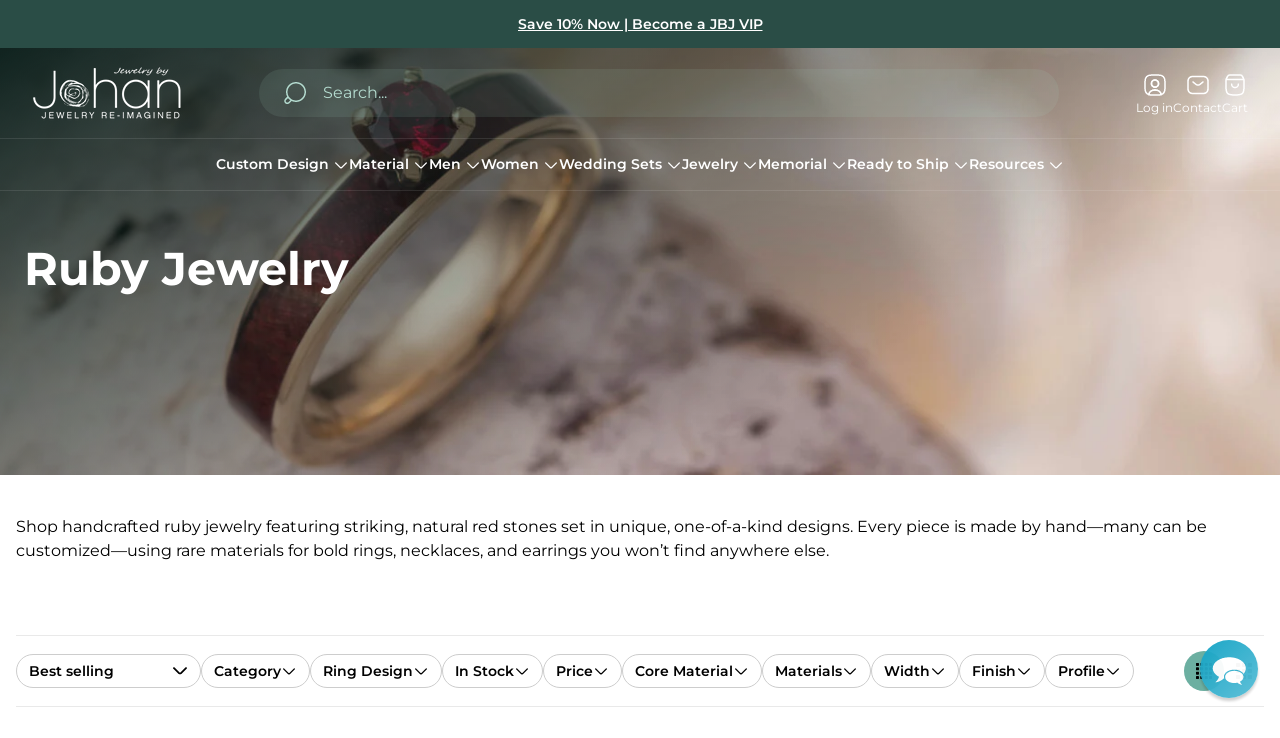

--- FILE ---
content_type: text/html; charset=utf-8
request_url: https://jewelrybyjohan.com/collections/ruby/wood
body_size: 95082
content:















<!doctype html>
<html class="no-js" lang="en">
	<head><script src="//jewelrybyjohan.com/cdn/shop/files/pandectes-rules.js?v=11772001875563796545" defer async></script><meta charset="utf-8">
		<meta http-equiv="X-UA-Compatible" content="IE=edge">
		<meta name="viewport" content="width=device-width,initial-scale=1">
		<meta name="theme-color" content=""><link rel="preconnect" href="https://cdn.shopify.com" crossorigin><link rel="preconnect" href="https://fonts.shopifycdn.com" crossorigin><link rel="icon" type="image/png" href="//jewelrybyjohan.com/cdn/shop/files/Asset_1_0.14x.png?crop=center&height=32&v=1749216574&width=32"><meta property="theme:layout" content="theme">
<meta property="theme:template" content="collection">
			<link rel="preload" as="font" href="//jewelrybyjohan.com/cdn/fonts/montserrat/montserrat_n4.81949fa0ac9fd2021e16436151e8eaa539321637.woff2" type="font/woff2" crossorigin>
			<link rel="preload" as="font" href="//jewelrybyjohan.com/cdn/fonts/montserrat/montserrat_n6.1326b3e84230700ef15b3a29fb520639977513e0.woff2" type="font/woff2" crossorigin>
		

		
			<link rel="preload" as="font" href="//jewelrybyjohan.com/cdn/fonts/montserrat/montserrat_n7.3c434e22befd5c18a6b4afadb1e3d77c128c7939.woff2" type="font/woff2" crossorigin>
		<style>
	shopify-accelerated-checkout {
		--shopify-accelerated-checkout-button-block-size: 48px;
		--shopify-accelerated-checkout-button-border-radius: 32px;
		--shopify-accelerated-checkout-button-box-shadow: none;
		--shopify-accelerated-checkout-skeleton-background-color: #dedede;
		--shopify-accelerated-checkout-skeleton-animation-opacity-start: 1;
		--shopify-accelerated-checkout-skeleton-animation-opacity-end: 0.5;
		--shopify-accelerated-checkout-skeleton-animation-duration: 4s;
		--shopify-accelerated-checkout-skeleton-animation-timing-function: ease;
	}
	shopify-accelerated-checkout-cart {
		--shopify-accelerated-checkout-button-block-size: 56px;
		--shopify-accelerated-checkout-button-inline-size: 56px;
		--shopify-accelerated-checkout-button-border-radius: 32px;
		--shopify-accelerated-checkout-button-box-shadow: none;
		--shopify-accelerated-checkout-inline-alignment: flex-start;
		--shopify-accelerated-checkout-row-gap: 16px;
		--shopify-accelerated-checkout-skeleton-background-color: #dedede;
		--shopify-accelerated-checkout-skeleton-animation-opacity-start: 1;
		--shopify-accelerated-checkout-skeleton-animation-opacity-end: 0.5;
		--shopify-accelerated-checkout-skeleton-animation-duration: 4s;
		--shopify-accelerated-checkout-skeleton-animation-timing-function: ease;
	}

	:root {
		
		--global-container-width: 100%;
		--global-border-radius: 8px;
		--global-gap: 16px;
		--global-gap-small: 8px;
		

		--loading-image: url(//jewelrybyjohan.com/cdn/shop/t/241/assets/loading.svg?v=147892893236669144681765395372);

		
		--color-black: #000;
		--color-black-light: rgba(0, 0, 0, 0.7);
		--color-white: #fff;
		--color-gray: #757575;
		--color-light-gray: #E9E9E9;
		--color-dark-gray: #999999;
		--color-valencia: #D33636;
		--color-silver: #C4C4C4;
		--color-snow: #F8F8F8;
		--color-whisper: #E6E6E6;
		--color-chelsea-cucumber: #81B154;
		--color-fire-bush: #E49D49;
		--color-green-success: #198754;
		--color-red-error: #B00020;
		--color-ghost-white: #F9F9F9;


	--color-slider-arrow-background:#ffffff;
	--color-slider-arrow-icon:#000000;
	--color-slider-arrow-border:#000000;


	--color-slider-arrow-background-hover:#000000;
	--color-slider-arrow-icon-hover:#ffffff;
	--color-slider-arrow-border-hover:#000;

	--color-cart-notification-background:#fff;
	--color-cart-notification-heading:#000000;
	--color-cart-notification-text:#535353;
	--color-cart-notification-cross:#000000;


	--color-overlay:#000000;


	--color-background:#fff;
	--color-background-darken: #f8f8f8;
	--color-background-secondary: #F1F1F3;
	--color-img-placeholder-bg: #ededed;
	--color-background-popup-drawer: #fff;

		
		--color-text-primary:#000000;
		--color-text-secondary:#424242;
		--color-text-thirdly:#757575;
		--color-heading:#000000;
		--link-color:#2a4d46;
		--color-accent:#2a4d46;
		--color-accent-lighten:#6cafa1;
		--color-text-attention: #C42026;
		--color-text-success: #22A200;
		--color-sale-label: #FFFFFF;
		--color-label-base:#000000;
		--color-label-primary:#FFFFFF;
		--color-label-secondary:#FFFFFF;
		--color-label-sold-out:#000000;

		
		--color-border-primary:#000000;
		--color-border-secondary:#e9e9e9;
		--color-border-thirdly:#cdcdcd;

		

		
			--button-text-color-primary:#ffffff;
			--button-background-color-primary:#2a4d46;

			--button-text-color-primary-hover:#fff;
			--button-background-color-primary-hover:#757575;

		
			--button-text-color-secondary:#fff;
			--button-background-color-secondary:#2a4d46;

			--button-text-color-secondary-hover:#2a4d46;
			--button-background-color-secondary-hover:#757575;

		
			--button-text-color-primary-with-border:#4c8073;
			--button-background-color-primary-with-border:#ffffff;
			--button-border-color-primary-with-border:#2a4d46;

			--button-text-color-primary-with-border-hover:#ffffff;
			--button-background-color-primary-with-border-hover:#2a4d46;
			--button-border-color-primary-with-border-hover:#2a4d46;

		
			--button-text-color-secondary-with-border:#ffffff;
			--button-background-color-secondary-with-border:#2a4d46;
			--button-border-color-secondary-with-border:#2a4d46;

			--button-text-color-secondary-with-border-hover:#2a4d46;
			--button-background-color-secondary-with-border-hover:#ffffff;
			--button-border-color-secondary-with-border-hover:#2a4d46;

		
			--button-icon-color-play:#000000;
			--button-background-color-play:rgba(255,255,255, 0.3);
			--button-border-color-play:#ffffff;


		
			--button-icon-color-play-hover:#000;
			--button-background-color-play-hover:rgba(255,255,255, 0.5);
			--button-border-color-play-hover:#ffffff;

		
			--button-icon-color-social:#000;

		
			--button-icon-color-social-hover:#2a4d46;

		
			--product-card-button-text-color:#ffffff;
			--product-card-button-background-color:#000000;

		
			--product-card-button-text-color-hover:#000;
			--product-card-button-background-color-hover:#ffffff;

		
			--product-card-button-border-color:#E9E9E9;
			--product-card-button-border-color-hover:#E9E9E9;

		
		--color-preloader-primary:#E6E6E6;
		--color-preloader-secondary:#000000;
		--background-color-preloader:rgba(255, 255, 255, 0.35);

		--color-background-label-base:#ffe81b;
	--color-background-label-primary:#cc0000;
	--color-background-label-secondary:#408400;
		--color-background-label-sale:#cc0000;
	--color-background-label-sold-out:#f2f2f2;

	--color-border-label-base:#E9E9E9;
	--color-border-label-primary:#E9E9E9;
	--color-border-label-secondary:#E9E9E9;
		--color-border-label-sale:#E9E9E9;
	--color-border-label-sold-out:#E9E9E9;

	--color-background-quick-buttons: #fff;
	--color-background-quick-active-buttons: #DBE3FE;
	--color-border-quick-buttons: #E9E9E9;
	--color-border-quick-active-buttons: #DBE3FE;
	--color-text-quick-buttons: #000;
	--color-text-quick-active-buttons: #4d71f9;
	--color-compare-sticky-button-bg: #050D2F;
	--color-compare-sticky-button-color: #fff;
	--color-background-compare-icon-available:rgba(42, 134, 27, 0.2);
	--color-background-compare-icon-out-of-stock:rgba(157, 157, 157, 0.2);
	--color-compare-icon-available:#2A861B;
	--color-compare-icon-out-of-stock:#9D9D9D;
	--color-pdp-compare-button-bg: #fff;
	--color-pdp-compare-button-active-bg: #DBE3FE;
	--color-pdp-compare-button-color: #000;
	--color-pdp-compare-button-active-color: #4d71f9;
	--color-pdp-compare-button-border-color: #E9E9E9;
	--color-pdp-compare-button-active-border-color: #DBE3FE;
}

		
		
		
		
		
		@font-face {
  font-family: Montserrat;
  font-weight: 400;
  font-style: normal;
  font-display: swap;
  src: url("//jewelrybyjohan.com/cdn/fonts/montserrat/montserrat_n4.81949fa0ac9fd2021e16436151e8eaa539321637.woff2") format("woff2"),
       url("//jewelrybyjohan.com/cdn/fonts/montserrat/montserrat_n4.a6c632ca7b62da89c3594789ba828388aac693fe.woff") format("woff");
}
@font-face {
  font-family: Montserrat;
  font-weight: 700;
  font-style: normal;
  font-display: swap;
  src: url("//jewelrybyjohan.com/cdn/fonts/montserrat/montserrat_n7.3c434e22befd5c18a6b4afadb1e3d77c128c7939.woff2") format("woff2"),
       url("//jewelrybyjohan.com/cdn/fonts/montserrat/montserrat_n7.5d9fa6e2cae713c8fb539a9876489d86207fe957.woff") format("woff");
}
@font-face {
  font-family: Montserrat;
  font-weight: 400;
  font-style: normal;
  font-display: swap;
  src: url("//jewelrybyjohan.com/cdn/fonts/montserrat/montserrat_n4.81949fa0ac9fd2021e16436151e8eaa539321637.woff2") format("woff2"),
       url("//jewelrybyjohan.com/cdn/fonts/montserrat/montserrat_n4.a6c632ca7b62da89c3594789ba828388aac693fe.woff") format("woff");
}

		@font-face {
  font-family: Montserrat;
  font-weight: 600;
  font-style: normal;
  font-display: swap;
  src: url("//jewelrybyjohan.com/cdn/fonts/montserrat/montserrat_n6.1326b3e84230700ef15b3a29fb520639977513e0.woff2") format("woff2"),
       url("//jewelrybyjohan.com/cdn/fonts/montserrat/montserrat_n6.652f051080eb14192330daceed8cd53dfdc5ead9.woff") format("woff");
}

		@font-face {
  font-family: Montserrat;
  font-weight: 700;
  font-style: normal;
  font-display: swap;
  src: url("//jewelrybyjohan.com/cdn/fonts/montserrat/montserrat_n7.3c434e22befd5c18a6b4afadb1e3d77c128c7939.woff2") format("woff2"),
       url("//jewelrybyjohan.com/cdn/fonts/montserrat/montserrat_n7.5d9fa6e2cae713c8fb539a9876489d86207fe957.woff") format("woff");
}

		@font-face {
  font-family: Montserrat;
  font-weight: 400;
  font-style: italic;
  font-display: swap;
  src: url("//jewelrybyjohan.com/cdn/fonts/montserrat/montserrat_i4.5a4ea298b4789e064f62a29aafc18d41f09ae59b.woff2") format("woff2"),
       url("//jewelrybyjohan.com/cdn/fonts/montserrat/montserrat_i4.072b5869c5e0ed5b9d2021e4c2af132e16681ad2.woff") format("woff");
}

		@font-face {
  font-family: Montserrat;
  font-weight: 700;
  font-style: italic;
  font-display: swap;
  src: url("//jewelrybyjohan.com/cdn/fonts/montserrat/montserrat_i7.a0d4a463df4f146567d871890ffb3c80408e7732.woff2") format("woff2"),
       url("//jewelrybyjohan.com/cdn/fonts/montserrat/montserrat_i7.f6ec9f2a0681acc6f8152c40921d2a4d2e1a2c78.woff") format("woff");
}


		:root {
			--body-font-size:16px;
			--body-font-size-without-unit:16;
			--heading-font-size:16px;
			--base-font-family: Montserrat, sans-serif;
			--heading-font-family: Montserrat, sans-serif;
			--heading-font-weight:700;
		}

		

			:root {
				--product-card-object-fit:cover;
			}

		

			:root {
				--sticky-sidebar-offset-top: 40px;
			}@media (-moz-touch-enabled: 0), (hover: hover) {
			body * {
				scrollbar-color:rgba(0, 0, 0, 0.2) rgba(0, 0, 0, 0.0);
			}

			body *::-webkit-scrollbar-track {
				background-color:rgba(0, 0, 0, 0.0);
			}

			body *::-webkit-scrollbar-thumb {
				background-color:rgba(0, 0, 0, 0.2);
			}
		}
</style><link rel="preload" as="style" href="//jewelrybyjohan.com/cdn/shop/t/241/assets/main.build.css?v=67734827491861592691765395375">

		



  <link href="//jewelrybyjohan.com/cdn/shop/t/241/assets/main.build.css?v=67734827491861592691765395375" rel="stylesheet" type="text/css" media="all" />
<script>
			window.themeCore = window.themeCore || {};
			window.themeCore.productPlaceholderImage ="https:\/\/jewelrybyjohan.com\/cdn\/shopifycloud\/storefront\/assets\/no-image-2048-a2addb12.gif";
			window.themeCore.productPlaceholderImageFocal = null;
		</script><script>
	function themeCoreUnescape(value) {
		const doc = new DOMParser().parseFromString(value, "text/html");

		return doc.body.innerHTML;
	}

	window.themeCore = window.themeCore || {};
	window.themeCore.translations = window.themeCore.translations || {};
	window.themeCore.translations = {
		...window.themeCore.translations,
		get(name, params = {}) {
			try {
				const translation = name.split(".").reduce((translations, key) => {
					if (translations.hasOwnProperty(key)) {
						return translations[key];
					}

					throw new Error("Translation missed");
				}, this.translations);

				return Object.keys(params).reduce((result = "", key) => {
					let regex = new RegExp(`{{(\\s+)?(${key})(\\s+)?}}`, "gm");

					return result.replace(regex, params[key]);
				}, themeCoreUnescape(translation));
			} catch (e) {}

			return `"${name}" translation missed`;
		},
		all() {
			return this.translations;
		}
	}
	</script><script>
window.themeCore = window.themeCore || {};
window.themeCore.translations = window.themeCore.translations  || {}
window.themeCore.translations.translations = {
  "general": {
    "accessibility": {
      "error":"Error",
      "form_error_title":"Please adjust the following:",
      "skip_to_content":"Skip to content",
      "close_modal":"Close (esc)",
      "close_announcement_bar":"Close announcement bar",
      "video_play":"Play video",
      "video_pause":"Pause video",
      "unit_price_separator":"per",
      "link_messages": {
        "new_window":"opens a new window",
        "link_to_home_page":"Link to home page"},
      "slider": {
        "prev_slide_message":"Previous slide",
        "next_slide_message":"Next slide",
        "first_slide_message":"This is the first slide",
        "last_slide_message":"This is the last slide",
        "slide_label_message":"{{index}} \/ {{slidesLength}}",
        "pagination_bullet_message":"Go to slide {{index}}"},
      "total_reviews":"total reviews",
      "star_reviews_info":"Product reviews: {{ rating_value }} out of {{ rating_max }} stars",
      "close":"Close",
      "full_width":"Full width",
      "zoom_button":"Zoom",
      "scroll_to_top":"Scroll to top"},
    "meta": {
      "tags":"Tagged \u0026quot;{{ tags }}\u0026quot;",
      "page":"Page {{ page }}"},
    "pagination": {
      "label":"Pagination",
      "page":"Page {{ number }}",
      "last_page":"Last page, page {{ number }}",
      "next":"Next page",
      "previous":"Previous page",
      "lazy_load":"Show More",
      "lazy_load_aria":"Load more {{ items }}"},
    "faq_page": {
      "banner_link_aria":"Go to page {{ title }}"},
    "password_page": {
      "opening_soon":"Opening soon",
      "error_heading":"Wrong password",
      "close_popup":"Close popup",
      "footer_text":"\u0026lt;p\u0026gt;Are you the store owner? \u0026lt;a href=\u0026quot;\/admin\u0026quot;\u0026gt;Log in here\u0026lt;\/a\u0026gt;\u0026lt;\/p\u0026gt;",
      "login_form_submit":"Enter",
      "header_open_popup_button":"Enter using password",
      "form_label":"Your password",
      "form_placeholder":"Enter your password",
      "content_label":"Enter email address...",
      "content_success":"Thanks for subscribing",
      "content_button_label":"Subscribe"},
    "social": {
      "alt_text": {
        "share_on_facebook":"Share on Facebook",
        "share_on_twitter":"Share on X (Twitter)",
        "share_on_pinterest":"Share on Pinterest"},
      "social_link_aria_label":"Go to our {{ social }} page. Open in a new window",
      "share_button":"Share",
      "share_success":"Link copied!"},
    "search": {
      "no_results":"No results found for “{{ query }}”. Check the spelling or rephrase your query.",
      "results_with_count": {
        "one":"{{ count }} result for \u0026quot;{{ terms }}\u0026quot;",
        "other":"{{ count }} results for \u0026quot;{{ terms }}\u0026quot;"},
      "heading": {
        "one":"Search result",
        "other":"Search results"},
      "breadcrumbs_name":"Search",
      "search_submit_button":"Search",
      "search_input_placeholder":"Search",
      "grid_view_1":"Change grid view to 1 product per row",
      "grid_view_2":"Change grid view to 2 products per row",
      "grid_view_3":"Change grid view to 3 products per row",
      "grid_view_4":"Change grid view to 4 products per row"},
    "predictive_search": {
      "title":"Search",
      "placeholder":"Search",
      "products":"Products",
      "articles":"Articles",
      "pages":"Pages",
      "no_results":"No results found",
      "submit":"See all results",
      "products_aria_label":"Products",
      "articles_aria_label":"Articles",
      "pages_aria_label":"Pages",
      "placeholder_aria_label":"Search",
      "close_aria_label":"Close search",
      "submit_query_aria_label":"Submit search query",
      "reset_aria_label":"Reset search",
      "comments": {
        "one":"{{ count }} comment",
        "other":"{{ count }} comments"},
      "comments_single":"{{ count }} comment",
      "most_searched":"Most searched",
      "clear_query":"Clear"},
    "filters": {
      "title":"Filters",
      "active_title":"Active filters",
      "number_of_products_found":"found {{ number }} products",
      "number_of_product_found":"found {{ number }} product",
      "applied_filters":"Applied filters",
      "open_filter_menu_aria":"Open filter menu",
      "close_filter_menu_aria":"Close filter menu",
      "price_range_placeholder":"Can\u0026#39;t be blank!",
      "remove_filter_button_aria":"Remove filter by {{ type }}: {{ value }}",
      "clear_all":"Clear All",
      "filter_price_from":"Price from...",
      "filter_price_to":"Price to...",
      "filter_and_operator_subtitle":"Match all"},
    "payment": {
      "method":"Payment methods"},
    "breadcrumbs": {
      "title":"Breadcrumbs",
      "home":"Home"},
    "localization": {
      "update_language":"Update language",
      "update_country":"Update country\/region"}
  },
  "sections": {
    "grid_images": {
      "label_placeholder":"Label",
      "heading_placeholder":"Heading"},
    "banner": {
      "timer_days_label":"Days",
      "timer_hours_label":"Hours",
      "timer_minutes_label":"Minutes",
      "timer_seconds_label":"Seconds"},
    "shop_the_look": {
      "point_button":"Point: {{ title }}",
      "add_to_cart_disabled":"Choose products",
      "add_to_cart":"Add to cart",
      "add_to_cart_sold_out":"Sold out",
      "subtotal":"Subtotal: ",
      "open_modal_aria_label":"Open look modal: {{ name }}",
      "open_modal_label":"Buy the Look",
      "products_set_heading":"Selected look"},
    "collection_list": {
      "card_title":"Collection title",
      "one_product":"product",
      "many_products":"products"},
    "product_tabs": {
      "button_aria":"Open {{ number }} tab"},
    "trend_products": {
      "open_popup":"Product details: {{ title }}"},
    "bundle": {
      "total":"Total: "},
    "search_template": {
      "products":"Products ({{ count }})",
      "articles":"Articles ({{ count }})",
      "pages":"Pages ({{ count }})",
      "submit_query_aria_label":"Submit search query",
      "reset_aria_label":"Reset search"}
  },
  "blogs": {
    "general": {
      "empty_blog":"No articles found",
      "lazy_load_button":"Load more"},
    "article": {
      "view_all":"All articles",
      "learn_more":"Learn More",
      "published_at":"Article published at: ",
      "author":"By {{ article_author }}",
      "author_prefix":"Article author: ",
      "tag":"Article tag: ",
      "learn_more_link_aria":"Learn more about {{ title }}",
      "banner_link_aria":"Go to page {{ title }}",
      "share":"Share",
      "comments":"Customer reviews",
      "comments_count":"Article comments count: ",
      "one_comment":"comment",
      "many_comments":"comments"},
    "comments": {
      "title":"Leave a comment",
      "name":"Name",
      "name_placeholder":"Enter your name",
      "email":"Email",
      "email_placeholder":"john.smith@example.com",
      "message":"Message",
      "message_placeholder":"Enter your message",
      "post":"Write a comment",
      "moderated":"Please note, comments must be approved before they are published",
      "success_moderated":"Your comment was posted successfully. We will publish it in a little while, as our blog is moderated.",
      "success":"Your comment was posted successfully! Thank you!"}
  },
  "cart": {
    "general": {
      "title":"Shopping cart",
      "note":"Add a note to your order",
      "edit_note":"Edit a note to your order",
      "discount":"Apply a discount code",
      "discount_accordion_button":"Discount",
      "discount_placeholder":"Discount code",
      "remove_discount":"Remove discount {{ code }}",
      "apply_discount":"Apply",
      "shipping_discount_error":"Shipping discounts are shown at checkout after adding an address",
      "discount_code_error":"Discount code cannot be applied to your cart",
      "discount_applied":"Applied discount code: {{ code }}",
      "note_placeholder":"Leave a note for seller",
      "remove":"Remove",
      "subtotal":"Subtotal",
      "savings":"You\u0026#39;re saving",
      "taxes_and_shipping_at_checkout":"Taxes and shipping calculated at checkout",
      "taxes_and_shipping_policy_at_checkout_html":"Taxes and \u003ca href=\"{{ link }}\"\u003eshipping\u003c\/a\u003e calculated at checkout",
      "taxes_included_but_shipping_at_checkout":"Tax included and shipping calculated at checkout",
      "taxes_included_and_shipping_policy_html":"Tax included. \u003ca href=\"{{ link }}\"\u003eShipping\u003c\/a\u003e calculated at checkout.",
      "checkout":"Checkout",
      "empty":"Your cart is currently empty.",
      "edit":"Edit",
      "continue_shopping":"Continue shopping",
      "view_quantity_rules":"View quantity rules",
      "volume_pricing_available":"Volume pricing available",
      "order_summary_heading":"Order Summary"},
    "label": {
      "product":"Product",
      "price":"Price",
      "quantity":"Quantity",
      "total":"Total"},
    "shipping_bar": {
      "progress":"Free shipping progress {{ value }}%"},
    "errors": {
      "quantity":"You can only add {{ count }} of {{ title }} to your cart."},
    "notifications": {
      "view_cart":"View cart",
      "added_heading":"Added",
      "error":"Cart Error"},
    "reminder": {
      "accessibility": {
        "cart":"Cart",
        "cart_drawer":"Cart drawer",
        "close_button":"Close notification"}
    },
    "shipping_rates": {
      "accordion_title":"Calculate shipping rates",
      "country_label":"Country",
      "province_label":"Province",
      "zip_label":"Postal\/Zip Code",
      "calculate_button":"Calculate",
      "price_free":"FREE",
      "no_shipping":"Sorry! We don’t ship here."}
  },
  "collections": {
    "general": {
      "empty_collection":"No products found",
      "items_with_count": {
        "one":"{{ count }} product",
        "other":"{{ count }} products"},
      "filter_and_sort":"Filters and sort",
      "collection_card_link_aria_label":"Go to collection \u0026#39;{{ title }}\u0026#39; page",
      "grid_view_1":"Change grid view to 1 product per row",
      "grid_view_2":"Change grid view to 2 products per row",
      "grid_view_3":"Change grid view to 3 products per row",
      "grid_view_4":"Change grid view to 4 products per row"},
    "sorting": {
      "title":"Sort by"}
  },
  "contact": {
    "form": {
      "error":"Error:",
      "success_heading":"Thanks for contacting us. We\u0026#39;ll get back to you as soon as possible!",
      "error_heading":"The contact form was not submitted due to an error.",
      "map_link_aria_label":"Open map with location in new window"}
  },
  "customer": {
    "account": {
      "title":"Account",
      "order_details":"Order details",
      "details":"Account details",
      "view_addresses":"View addresses",
      "return":"Return to account details",
      "show_password":"Show password",
      "shipping_address":"Shipping address:",
      "subtotal":"Subtotal:"},
    "activate_account": {
      "title":"Activate account",
      "subtext":"Create your password to activate your account.",
      "password":"Password",
      "password_aria_label":"Password",
      "password_confirm":"Confirm password",
      "password_confirm_aria_label":"Confirm password",
      "submit":"Activate account",
      "submit_aria_label":"Activate account",
      "cancel":"Decline invitation",
      "cancel_aria_label":"Decline invitation"},
    "addresses": {
      "title":"Your addresses",
      "default":"Default",
      "add_new":"Add a new Address",
      "edit_address":"Edit Address",
      "first_name":"First name",
      "enter_first_name":"Enter your first name",
      "last_name":"Last name",
      "enter_last_name":"Enter your last name",
      "company":"Company",
      "enter_company":"Enter your company",
      "address1":"Address 1",
      "enter_address_1":"Enter your address 1",
      "address2":"Address 2",
      "enter_address_2":"Enter your address 2",
      "city":"City",
      "enter_city":"Enter your city",
      "country":"Country",
      "select_country":"Select country",
      "province":"Province",
      "select_province":"Select province",
      "zip":"Postal\/Zip Code",
      "enter_zip":"Enter your postal\/zip code",
      "phone":"Phone",
      "enter_phone":"Enter your phone",
      "set_default":"Set as default address",
      "add":"Add address",
      "add_address":"Add address",
      "update":"Update address",
      "update_address":"Update address",
      "cancel":"Cancel",
      "cancel_addresses":"Cancel",
      "edit":"Edit",
      "delete":"Delete",
      "delete_confirm":"Are you sure you wish to delete this address?"},
    "login": {
      "title":"Login",
      "email":"Email",
      "email_placeholder":"john.smith@example.com",
      "email_aria_label":"Enter email",
      "password":"Password",
      "password_placeholder":"Enter your password",
      "recover_password":"Forgot your password?",
      "sign_in":"Sign in",
      "signup":"Create an account",
      "password_aria_label":"Enter password",
      "recover_aria_label":"Recover password",
      "new_customer":"New customer?",
      "sign_in_aria_label":"Sign in",
      "sign_up_aria_label":"Signup"},
    "orders": {
      "title":"Order history",
      "order_number":"Order",
      "date":"Order date",
      "payment_status":"Status",
      "total":"Total",
      "none":"You haven\u0026#39;t placed any orders yet.",
      "quantity":"Quantity",
      "show_order":"Show order"},
    "order": {
      "title":"Order {{ name }}",
      "date":"Placed on {{ date }}",
      "cancelled":"Order cancelled on {{ date }}",
      "cancelled_reason":"Reason: {{ reason }}",
      "billing_address":"Billing address",
      "payment_status":"Payment status",
      "shipping_address":"Shipping address",
      "fulfillment_status":"Fulfillment status",
      "discount":"Discount:",
      "shipping":"Shipping",
      "tax":"Tax",
      "product":"Product",
      "sku":"SKU",
      "price":"Price per unit",
      "quantity":"Quantity",
      "total":"Total",
      "fulfilled_at":"Fulfilled",
      "subtotal":"Subtotal:",
      "track_shipment":"Track shipment",
      "view_order":"View order"},
    "recover_password": {
      "title":"Reset your password",
      "submit":"Submit",
      "button_aria_label":"Submit",
      "cancel":"Back to login",
      "cancel_aria_label":"Cancel",
      "subtext":"We will send you an email to reset your password.",
      "success":"We\u0026#39;ve sent you an email with a link to update your password."},
    "reset_password": {
      "title":"Reset account",
      "subtext":"Enter a new password for account.",
      "password":"Password",
      "reset_password_aria_label":"Password",
      "password_confirm":"Confirm password",
      "password_confirm_aria_label":"Confirm password",
      "submit":"Reset password",
      "submit_aria_label":"Reset password"},
    "register": {
      "title":"Create account",
      "first_name":"First name",
      "last_name":"Last name",
      "email":"Email",
      "password":"Password",
      "first_name_placeholder":"Enter your first name",
      "last_name_placeholder":"Enter your last name",
      "email_placeholder":"john.smith@example.com",
      "password_placeholder":"Enter your password",
      "submit":"Create account",
      "sign_in":"Login",
      "have_account":"I have an account",
      "password_not_match":"Confirmation password does not match your password",
      "first_name_aria_label":"Enter first name",
      "last_name_aria_label":"Enter last name",
      "email_aria_label":"Enter email",
      "password_aria_label":"Enter password",
      "submit_aria_label":"Signup",
      "sign_in_aria_label":"Sign in"}
  },
  "layout": {
    "navigation": {
      "search":"Search",
      "search_input":"Search...",
      "main_menu":"Main navigation",
      "main_drawer_menu_button_label":"Menu",
      "open_drawer_menu":"Open drawer menu",
      "close_drawer_menu":"Close drawer menu",
      "drawer_menu":"Drawer menu",
      "mega_menu":"Mega menu",
      "brands": {
        "filter_button_aria_label":"Go to elements from category {{ symbol }}",
        "category_label":"Category"}
    },
    "cart": {
      "items_count": {
        "one":"Item",
        "other":"Items"}
    },
    "customer": {
      "account":"Account",
      "log_out":"Log out",
      "log_in":"Log in"},
    "header": {
      "labels": {
        "store_logo":"Store logo",
        "home_page_link":"Go to home page",
        "cart":"Cart",
        "cart_drawer":"Cart drawer",
        "cart_item_count":"Cart item count"}
    }
  },
  "products": {
    "product": {
      "regular_price":"Regular price",
      "sold_out":"Sold out",
      "sale":"Sale",
      "unavailable":"Unavailable",
      "sale_price":"Sale price",
      "quantity":"Quantity",
      "quantity_in_cart":"(In cart: {{quantity}})",
      "increments_of":"Increments of {{number}}",
      "minimum_of":"Minimum of {{number}}",
      "maximum_of":"Maximum of {{number}}",
      "add_to_cart":"Add to cart",
      "pre_order":"Pre-order",
      "choose_an_option":"Choose an option",
      "pickup_availability": {
        "view_store_info":"View store information",
        "check_other_stores":"Check availability at other stores",
        "pick_up_available":"Pickup available",
        "pick_up_unavailable":"Pickup currently unavailable",
        "pick_up_available_at_html":"Pickup available at \u003cspan class=\"color-foreground\"\u003e{{ location_name }}\u003c\/span\u003e",
        "pick_up_unavailable_at_html":"Pickup currently unavailable at \u003cspan class=\"color-foreground\"\u003e{{ location_name }}\u003c\/span\u003e",
        "unavailable":"Couldn\u0026#39;t load pickup availability",
        "refresh":"Refresh"},
      "volume_pricing": {
        "title":"Volume Pricing",
        "note":"Volume pricing available",
        "price_range":"{{ minimum }} - {{ maximum }}",
        "price_at_each":"at {{ price }}\/ea",
        "each":"{{ price }}\/ea",
        "show_more":"Show more"},
      "custom_fields_errors": {
        "input_error":"The field must not be blank",
        "checkbox_error":"Checkbox must be checked"},
      "price": {
        "from_price_html":"From {{ price }}",
        "regular_price":"Regular price",
        "sale_price":"Sale price",
        "unit_price":"Unit price",
        "taxes_included":"Tax included.",
        "shipping_policy_html":"\u003ca href=\"{{ link }}\"\u003eShipping\u003c\/a\u003e calculated at checkout."},
      "product_labels":"Product labels",
      "product_label":"Product label",
      "share_label":"Share:",
      "product_variants":"Product variants",
      "option_swatch_select":"Choose {{name}}:",
      "option_select":"-- Select {{name}} --",
      "option_select_small":"Select {{name}}",
      "timer": {
        "timer_days_label":"Days",
        "timer_hours_label":"Hours",
        "timer_minutes_label":"Minutes",
        "timer_seconds_label":"Seconds"},
      "ar_button":"View AR model",
      "xr_button":"View in your space",
      "xr_button_label":"View in your space, loads item in augmented reality window",
      "product_notify_me_message":"Please notify me when {{ product_title }} becomes available",
      "recipient": {
        "form": {
          "checkbox":"I want to send this as a gift",
          "email_label":"Recipient email",
          "email_label_optional_for_no_js_behavior":"Recipient email (optional)",
          "email":"Email",
          "name_label":"Recipient name (optional)",
          "name":"Name",
          "message_label":"Message (optional)",
          "message":"Message",
          "max_characters":"{{ max_chars }} characters max",
          "send_on":"YYYY-MM-DD",
          "send_on_label":"Send on (optional)"}
      },
      "ask_question_form": {
        "email":"Email",
        "name":"Name"}
    },
    "product_card": {
      "product_title":"Product title",
      "swatch_color":"Color option: {{ swatch }}",
      "open_quick_view":"Quick view",
      "add_to_cart":"Add to cart",
      "quick_view_no_js":"Visit product",
      "product_labels":"Product labels",
      "product_label":"Product label",
      "product_vendor":"Vendor: ",
      "product_swatches_overlimit_label": {
        "one":"The product has {{ count }} additional color",
        "other":"The product has {{ count }} additional colors"},
      "product_swatches_overlimit":"+{{ count }}"},
    "product_card_with_form": {
      "unselected_variant_button":"Choose options first"},
    "quantity": {
      "label":"Quantity",
      "input_label":"Quantity for {{ product }}",
      "increase":"Increase quantity for {{ product }}",
      "decrease":"Decrease quantity for {{ product }}"},
    "quick_view": {
      "visit_product_page":"Visit product page",
      "close_popup":"Close popup"},
    "compare_products": {
      "popup_button":"Open compare products popup",
      "product_button_add":"Add \u0026#39;{{ product }}\u0026#39; to compare list",
      "product_button_remove":"Remove \u0026#39;{{ product }}\u0026#39; from compare list",
      "quantity_error_heading":"Compare list error: ",
      "quantity_error":"You can\u0026#39;t add more than 6 product to compare list",
      "clear_all":"Clear all",
      "available":"Available",
      "in_stock":"Available",
      "out_of_stock":"Out of stock",
      "vendor":"Vendor",
      "type":"Type",
      "option":"Option {{ number }}",
      "empty_value":"-",
      "link":"More Details"},
    "compare_slider": {
      "product_title":"Product title:",
      "property_label":"Property label:",
      "property_value":"Property value:"},
    "best_sellers": {
      "section_label":"SECTION LABEL",
      "collection_title":"Collection title",
      "product_title":"Product title",
      "open_quick_view":"Quick view",
      "add_to_cart":"Add to cart",
      "quick_view_no_js":"Visit product",
      "product_labels":"Product labels",
      "product_label":"Product label",
      "product_type":"Product type"},
    "featured_products_tabs": {
      "product_title":"Product title"}
  },
  "gift_cards": {
    "issued": {
      "title":"Here\u0026#39;s your {{ value }} gift card for {{ shop }}!",
      "title_html":"Here's your {{ value }} gift card for {{ shop }}!",
      "subtext":"Your gift card",
      "gift_card_code":"Gift card code",
      "disabled":"Disabled",
      "expired":"Expired on {{ expiry }}",
      "active":"Expires on {{ expiry }}",
      "redeem_html":"Use this code at checkout to redeem your {{ value }} gift card",
      "shop_link":"Start shopping",
      "print":"Print this gift card",
      "remaining_html":"{{ balance }} left",
      "add_to_apple_wallet":"Add to Apple Wallet",
      "qr_image_alt":"QR code — scan to redeem gift card",
      "copy_code":"Copy code",
      "copy_code_success":"Code copied successfully"}
  },
  "newsletter": {
    "label":"Enter email address...",
    "success":"Thanks for subscribing",
    "button_label":"Subscribe"},
  "newsletter_popup": {
    "label":"Enter email address...",
    "success":"Thanks for subscribing",
    "button_label":"Subscribe"},
  "product_promo": {
    "button_aria":"Quick view for {{ product_title }}",
    "add_to_cart":"Add to cart",
    "sold_out":"Sold out"},
  "promo_banner": {
    "open_link":"Open link",
    "open_popup":"Open a promotion products popup"}
};
</script>
  <script>window.performance && window.performance.mark && window.performance.mark('shopify.content_for_header.start');</script><meta name="facebook-domain-verification" content="jlamvu09zg4nhwukakvk8hhqwhpbw2">
<meta name="google-site-verification" content="U-bQR1SxLoMQKXbLIzgxBudWP3l6Sk0l3Gprg8GdfKA">
<meta id="shopify-digital-wallet" name="shopify-digital-wallet" content="/23761461/digital_wallets/dialog">
<meta name="shopify-checkout-api-token" content="b7b9ac42d3726d00836e43e43f9f6da8">
<meta id="in-context-paypal-metadata" data-shop-id="23761461" data-venmo-supported="false" data-environment="production" data-locale="en_US" data-paypal-v4="true" data-currency="USD">
<link rel="alternate" type="application/atom+xml" title="Feed" href="/collections/ruby/wood.atom" />
<link rel="alternate" hreflang="x-default" href="https://jewelrybyjohan.com/collections/ruby/wood">
<link rel="alternate" hreflang="en-CA" href="https://jewelrybyjohan.com/en-ca/collections/ruby/wood">
<link rel="alternate" hreflang="en-GB" href="https://jewelrybyjohan.com/en-gb/collections/ruby/wood">
<link rel="alternate" hreflang="en-AU" href="https://jewelrybyjohan.com/en-au/collections/ruby/wood">
<link rel="alternate" hreflang="en-DE" href="https://jewelrybyjohan.com/en-de/collections/ruby/wood">
<link rel="alternate" hreflang="en-US" href="https://jewelrybyjohan.com/collections/ruby/wood">
<link rel="alternate" type="application/json+oembed" href="https://jewelrybyjohan.com/collections/ruby/wood.oembed">
<script async="async" src="/checkouts/internal/preloads.js?locale=en-US"></script>
<link rel="preconnect" href="https://shop.app" crossorigin="anonymous">
<script async="async" src="https://shop.app/checkouts/internal/preloads.js?locale=en-US&shop_id=23761461" crossorigin="anonymous"></script>
<script id="apple-pay-shop-capabilities" type="application/json">{"shopId":23761461,"countryCode":"US","currencyCode":"USD","merchantCapabilities":["supports3DS"],"merchantId":"gid:\/\/shopify\/Shop\/23761461","merchantName":"Jewelry By Johan","requiredBillingContactFields":["postalAddress","email","phone"],"requiredShippingContactFields":["postalAddress","email","phone"],"shippingType":"shipping","supportedNetworks":["visa","masterCard","amex","discover","elo","jcb"],"total":{"type":"pending","label":"Jewelry By Johan","amount":"1.00"},"shopifyPaymentsEnabled":true,"supportsSubscriptions":true}</script>
<script id="shopify-features" type="application/json">{"accessToken":"b7b9ac42d3726d00836e43e43f9f6da8","betas":["rich-media-storefront-analytics"],"domain":"jewelrybyjohan.com","predictiveSearch":true,"shopId":23761461,"locale":"en"}</script>
<script>var Shopify = Shopify || {};
Shopify.shop = "jewelry-by-johan.myshopify.com";
Shopify.locale = "en";
Shopify.currency = {"active":"USD","rate":"1.0"};
Shopify.country = "US";
Shopify.theme = {"name":"Ultra 2.2.1 - LIVE (SINCE JAN 9, 2026)","id":186125877321,"schema_name":"Ultra","schema_version":"2.2.1","theme_store_id":null,"role":"main"};
Shopify.theme.handle = "null";
Shopify.theme.style = {"id":null,"handle":null};
Shopify.cdnHost = "jewelrybyjohan.com/cdn";
Shopify.routes = Shopify.routes || {};
Shopify.routes.root = "/";</script>
<script type="module">!function(o){(o.Shopify=o.Shopify||{}).modules=!0}(window);</script>
<script>!function(o){function n(){var o=[];function n(){o.push(Array.prototype.slice.apply(arguments))}return n.q=o,n}var t=o.Shopify=o.Shopify||{};t.loadFeatures=n(),t.autoloadFeatures=n()}(window);</script>
<script>
  window.ShopifyPay = window.ShopifyPay || {};
  window.ShopifyPay.apiHost = "shop.app\/pay";
  window.ShopifyPay.redirectState = null;
</script>
<script id="shop-js-analytics" type="application/json">{"pageType":"collection"}</script>
<script defer="defer" async type="module" src="//jewelrybyjohan.com/cdn/shopifycloud/shop-js/modules/v2/client.init-shop-cart-sync_IZsNAliE.en.esm.js"></script>
<script defer="defer" async type="module" src="//jewelrybyjohan.com/cdn/shopifycloud/shop-js/modules/v2/chunk.common_0OUaOowp.esm.js"></script>
<script type="module">
  await import("//jewelrybyjohan.com/cdn/shopifycloud/shop-js/modules/v2/client.init-shop-cart-sync_IZsNAliE.en.esm.js");
await import("//jewelrybyjohan.com/cdn/shopifycloud/shop-js/modules/v2/chunk.common_0OUaOowp.esm.js");

  window.Shopify.SignInWithShop?.initShopCartSync?.({"fedCMEnabled":true,"windoidEnabled":true});

</script>
<script>
  window.Shopify = window.Shopify || {};
  if (!window.Shopify.featureAssets) window.Shopify.featureAssets = {};
  window.Shopify.featureAssets['shop-js'] = {"shop-cart-sync":["modules/v2/client.shop-cart-sync_DLOhI_0X.en.esm.js","modules/v2/chunk.common_0OUaOowp.esm.js"],"init-fed-cm":["modules/v2/client.init-fed-cm_C6YtU0w6.en.esm.js","modules/v2/chunk.common_0OUaOowp.esm.js"],"shop-button":["modules/v2/client.shop-button_BCMx7GTG.en.esm.js","modules/v2/chunk.common_0OUaOowp.esm.js"],"shop-cash-offers":["modules/v2/client.shop-cash-offers_BT26qb5j.en.esm.js","modules/v2/chunk.common_0OUaOowp.esm.js","modules/v2/chunk.modal_CGo_dVj3.esm.js"],"init-windoid":["modules/v2/client.init-windoid_B9PkRMql.en.esm.js","modules/v2/chunk.common_0OUaOowp.esm.js"],"init-shop-email-lookup-coordinator":["modules/v2/client.init-shop-email-lookup-coordinator_DZkqjsbU.en.esm.js","modules/v2/chunk.common_0OUaOowp.esm.js"],"shop-toast-manager":["modules/v2/client.shop-toast-manager_Di2EnuM7.en.esm.js","modules/v2/chunk.common_0OUaOowp.esm.js"],"shop-login-button":["modules/v2/client.shop-login-button_BtqW_SIO.en.esm.js","modules/v2/chunk.common_0OUaOowp.esm.js","modules/v2/chunk.modal_CGo_dVj3.esm.js"],"avatar":["modules/v2/client.avatar_BTnouDA3.en.esm.js"],"pay-button":["modules/v2/client.pay-button_CWa-C9R1.en.esm.js","modules/v2/chunk.common_0OUaOowp.esm.js"],"init-shop-cart-sync":["modules/v2/client.init-shop-cart-sync_IZsNAliE.en.esm.js","modules/v2/chunk.common_0OUaOowp.esm.js"],"init-customer-accounts":["modules/v2/client.init-customer-accounts_DenGwJTU.en.esm.js","modules/v2/client.shop-login-button_BtqW_SIO.en.esm.js","modules/v2/chunk.common_0OUaOowp.esm.js","modules/v2/chunk.modal_CGo_dVj3.esm.js"],"init-shop-for-new-customer-accounts":["modules/v2/client.init-shop-for-new-customer-accounts_JdHXxpS9.en.esm.js","modules/v2/client.shop-login-button_BtqW_SIO.en.esm.js","modules/v2/chunk.common_0OUaOowp.esm.js","modules/v2/chunk.modal_CGo_dVj3.esm.js"],"init-customer-accounts-sign-up":["modules/v2/client.init-customer-accounts-sign-up_D6__K_p8.en.esm.js","modules/v2/client.shop-login-button_BtqW_SIO.en.esm.js","modules/v2/chunk.common_0OUaOowp.esm.js","modules/v2/chunk.modal_CGo_dVj3.esm.js"],"checkout-modal":["modules/v2/client.checkout-modal_C_ZQDY6s.en.esm.js","modules/v2/chunk.common_0OUaOowp.esm.js","modules/v2/chunk.modal_CGo_dVj3.esm.js"],"shop-follow-button":["modules/v2/client.shop-follow-button_XetIsj8l.en.esm.js","modules/v2/chunk.common_0OUaOowp.esm.js","modules/v2/chunk.modal_CGo_dVj3.esm.js"],"lead-capture":["modules/v2/client.lead-capture_DvA72MRN.en.esm.js","modules/v2/chunk.common_0OUaOowp.esm.js","modules/v2/chunk.modal_CGo_dVj3.esm.js"],"shop-login":["modules/v2/client.shop-login_ClXNxyh6.en.esm.js","modules/v2/chunk.common_0OUaOowp.esm.js","modules/v2/chunk.modal_CGo_dVj3.esm.js"],"payment-terms":["modules/v2/client.payment-terms_CNlwjfZz.en.esm.js","modules/v2/chunk.common_0OUaOowp.esm.js","modules/v2/chunk.modal_CGo_dVj3.esm.js"]};
</script>
<script>(function() {
  var isLoaded = false;
  function asyncLoad() {
    if (isLoaded) return;
    isLoaded = true;
    var urls = ["\/\/d1liekpayvooaz.cloudfront.net\/apps\/customizery\/customizery.js?shop=jewelry-by-johan.myshopify.com","https:\/\/na.shgcdn3.com\/collector.js?shop=jewelry-by-johan.myshopify.com","https:\/\/us-library.klarnaservices.com\/merchant.js?uci=c49e5007-13d0-4ab2-afda-df29178e04e8\u0026country=US\u0026shop=jewelry-by-johan.myshopify.com","https:\/\/id-shop.govx.com\/app\/jewelry-by-johan.myshopify.com\/govx.js?shop=jewelry-by-johan.myshopify.com","https:\/\/cdn.shopify.com\/s\/files\/1\/2376\/1461\/t\/241\/assets\/yoast-active-script.js?v=1765395446\u0026shop=jewelry-by-johan.myshopify.com"];
    for (var i = 0; i < urls.length; i++) {
      var s = document.createElement('script');
      s.type = 'text/javascript';
      s.async = true;
      s.src = urls[i];
      var x = document.getElementsByTagName('script')[0];
      x.parentNode.insertBefore(s, x);
    }
  };
  if(window.attachEvent) {
    window.attachEvent('onload', asyncLoad);
  } else {
    window.addEventListener('load', asyncLoad, false);
  }
})();</script>
<script id="__st">var __st={"a":23761461,"offset":-21600,"reqid":"0002c890-4fdf-4f36-8bc2-cceebfbe8449-1768362371","pageurl":"jewelrybyjohan.com\/collections\/ruby\/wood","u":"218643ec1e2d","p":"collection","rtyp":"collection","rid":138897784905};</script>
<script>window.ShopifyPaypalV4VisibilityTracking = true;</script>
<script id="captcha-bootstrap">!function(){'use strict';const t='contact',e='account',n='new_comment',o=[[t,t],['blogs',n],['comments',n],[t,'customer']],c=[[e,'customer_login'],[e,'guest_login'],[e,'recover_customer_password'],[e,'create_customer']],r=t=>t.map((([t,e])=>`form[action*='/${t}']:not([data-nocaptcha='true']) input[name='form_type'][value='${e}']`)).join(','),a=t=>()=>t?[...document.querySelectorAll(t)].map((t=>t.form)):[];function s(){const t=[...o],e=r(t);return a(e)}const i='password',u='form_key',d=['recaptcha-v3-token','g-recaptcha-response','h-captcha-response',i],f=()=>{try{return window.sessionStorage}catch{return}},m='__shopify_v',_=t=>t.elements[u];function p(t,e,n=!1){try{const o=window.sessionStorage,c=JSON.parse(o.getItem(e)),{data:r}=function(t){const{data:e,action:n}=t;return t[m]||n?{data:e,action:n}:{data:t,action:n}}(c);for(const[e,n]of Object.entries(r))t.elements[e]&&(t.elements[e].value=n);n&&o.removeItem(e)}catch(o){console.error('form repopulation failed',{error:o})}}const l='form_type',E='cptcha';function T(t){t.dataset[E]=!0}const w=window,h=w.document,L='Shopify',v='ce_forms',y='captcha';let A=!1;((t,e)=>{const n=(g='f06e6c50-85a8-45c8-87d0-21a2b65856fe',I='https://cdn.shopify.com/shopifycloud/storefront-forms-hcaptcha/ce_storefront_forms_captcha_hcaptcha.v1.5.2.iife.js',D={infoText:'Protected by hCaptcha',privacyText:'Privacy',termsText:'Terms'},(t,e,n)=>{const o=w[L][v],c=o.bindForm;if(c)return c(t,g,e,D).then(n);var r;o.q.push([[t,g,e,D],n]),r=I,A||(h.body.append(Object.assign(h.createElement('script'),{id:'captcha-provider',async:!0,src:r})),A=!0)});var g,I,D;w[L]=w[L]||{},w[L][v]=w[L][v]||{},w[L][v].q=[],w[L][y]=w[L][y]||{},w[L][y].protect=function(t,e){n(t,void 0,e),T(t)},Object.freeze(w[L][y]),function(t,e,n,w,h,L){const[v,y,A,g]=function(t,e,n){const i=e?o:[],u=t?c:[],d=[...i,...u],f=r(d),m=r(i),_=r(d.filter((([t,e])=>n.includes(e))));return[a(f),a(m),a(_),s()]}(w,h,L),I=t=>{const e=t.target;return e instanceof HTMLFormElement?e:e&&e.form},D=t=>v().includes(t);t.addEventListener('submit',(t=>{const e=I(t);if(!e)return;const n=D(e)&&!e.dataset.hcaptchaBound&&!e.dataset.recaptchaBound,o=_(e),c=g().includes(e)&&(!o||!o.value);(n||c)&&t.preventDefault(),c&&!n&&(function(t){try{if(!f())return;!function(t){const e=f();if(!e)return;const n=_(t);if(!n)return;const o=n.value;o&&e.removeItem(o)}(t);const e=Array.from(Array(32),(()=>Math.random().toString(36)[2])).join('');!function(t,e){_(t)||t.append(Object.assign(document.createElement('input'),{type:'hidden',name:u})),t.elements[u].value=e}(t,e),function(t,e){const n=f();if(!n)return;const o=[...t.querySelectorAll(`input[type='${i}']`)].map((({name:t})=>t)),c=[...d,...o],r={};for(const[a,s]of new FormData(t).entries())c.includes(a)||(r[a]=s);n.setItem(e,JSON.stringify({[m]:1,action:t.action,data:r}))}(t,e)}catch(e){console.error('failed to persist form',e)}}(e),e.submit())}));const S=(t,e)=>{t&&!t.dataset[E]&&(n(t,e.some((e=>e===t))),T(t))};for(const o of['focusin','change'])t.addEventListener(o,(t=>{const e=I(t);D(e)&&S(e,y())}));const B=e.get('form_key'),M=e.get(l),P=B&&M;t.addEventListener('DOMContentLoaded',(()=>{const t=y();if(P)for(const e of t)e.elements[l].value===M&&p(e,B);[...new Set([...A(),...v().filter((t=>'true'===t.dataset.shopifyCaptcha))])].forEach((e=>S(e,t)))}))}(h,new URLSearchParams(w.location.search),n,t,e,['guest_login'])})(!0,!1)}();</script>
<script integrity="sha256-4kQ18oKyAcykRKYeNunJcIwy7WH5gtpwJnB7kiuLZ1E=" data-source-attribution="shopify.loadfeatures" defer="defer" src="//jewelrybyjohan.com/cdn/shopifycloud/storefront/assets/storefront/load_feature-a0a9edcb.js" crossorigin="anonymous"></script>
<script crossorigin="anonymous" defer="defer" src="//jewelrybyjohan.com/cdn/shopifycloud/storefront/assets/shopify_pay/storefront-65b4c6d7.js?v=20250812"></script>
<script data-source-attribution="shopify.dynamic_checkout.dynamic.init">var Shopify=Shopify||{};Shopify.PaymentButton=Shopify.PaymentButton||{isStorefrontPortableWallets:!0,init:function(){window.Shopify.PaymentButton.init=function(){};var t=document.createElement("script");t.src="https://jewelrybyjohan.com/cdn/shopifycloud/portable-wallets/latest/portable-wallets.en.js",t.type="module",document.head.appendChild(t)}};
</script>
<script data-source-attribution="shopify.dynamic_checkout.buyer_consent">
  function portableWalletsHideBuyerConsent(e){var t=document.getElementById("shopify-buyer-consent"),n=document.getElementById("shopify-subscription-policy-button");t&&n&&(t.classList.add("hidden"),t.setAttribute("aria-hidden","true"),n.removeEventListener("click",e))}function portableWalletsShowBuyerConsent(e){var t=document.getElementById("shopify-buyer-consent"),n=document.getElementById("shopify-subscription-policy-button");t&&n&&(t.classList.remove("hidden"),t.removeAttribute("aria-hidden"),n.addEventListener("click",e))}window.Shopify?.PaymentButton&&(window.Shopify.PaymentButton.hideBuyerConsent=portableWalletsHideBuyerConsent,window.Shopify.PaymentButton.showBuyerConsent=portableWalletsShowBuyerConsent);
</script>
<script data-source-attribution="shopify.dynamic_checkout.cart.bootstrap">document.addEventListener("DOMContentLoaded",(function(){function t(){return document.querySelector("shopify-accelerated-checkout-cart, shopify-accelerated-checkout")}if(t())Shopify.PaymentButton.init();else{new MutationObserver((function(e,n){t()&&(Shopify.PaymentButton.init(),n.disconnect())})).observe(document.body,{childList:!0,subtree:!0})}}));
</script>
<link id="shopify-accelerated-checkout-styles" rel="stylesheet" media="screen" href="https://jewelrybyjohan.com/cdn/shopifycloud/portable-wallets/latest/accelerated-checkout-backwards-compat.css" crossorigin="anonymous">
<style id="shopify-accelerated-checkout-cart">
        #shopify-buyer-consent {
  margin-top: 1em;
  display: inline-block;
  width: 100%;
}

#shopify-buyer-consent.hidden {
  display: none;
}

#shopify-subscription-policy-button {
  background: none;
  border: none;
  padding: 0;
  text-decoration: underline;
  font-size: inherit;
  cursor: pointer;
}

#shopify-subscription-policy-button::before {
  box-shadow: none;
}

      </style>

<script>window.performance && window.performance.mark && window.performance.mark('shopify.content_for_header.end');</script>
  





  <script type="text/javascript">
    
      window.__shgMoneyFormat = window.__shgMoneyFormat || {"AED":{"currency":"AED","currency_symbol":"د.إ","currency_symbol_location":"left","decimal_places":2,"decimal_separator":".","thousands_separator":","},"AFN":{"currency":"AFN","currency_symbol":"؋","currency_symbol_location":"left","decimal_places":2,"decimal_separator":".","thousands_separator":","},"ALL":{"currency":"ALL","currency_symbol":"L","currency_symbol_location":"left","decimal_places":2,"decimal_separator":".","thousands_separator":","},"AMD":{"currency":"AMD","currency_symbol":"դր.","currency_symbol_location":"left","decimal_places":2,"decimal_separator":".","thousands_separator":","},"ANG":{"currency":"ANG","currency_symbol":"ƒ","currency_symbol_location":"left","decimal_places":2,"decimal_separator":".","thousands_separator":","},"AUD":{"currency":"AUD","currency_symbol":"$","currency_symbol_location":"left","decimal_places":2,"decimal_separator":".","thousands_separator":","},"AWG":{"currency":"AWG","currency_symbol":"ƒ","currency_symbol_location":"left","decimal_places":2,"decimal_separator":".","thousands_separator":","},"AZN":{"currency":"AZN","currency_symbol":"₼","currency_symbol_location":"left","decimal_places":2,"decimal_separator":".","thousands_separator":","},"BAM":{"currency":"BAM","currency_symbol":"КМ","currency_symbol_location":"left","decimal_places":2,"decimal_separator":".","thousands_separator":","},"BBD":{"currency":"BBD","currency_symbol":"$","currency_symbol_location":"left","decimal_places":2,"decimal_separator":".","thousands_separator":","},"BDT":{"currency":"BDT","currency_symbol":"৳","currency_symbol_location":"left","decimal_places":2,"decimal_separator":".","thousands_separator":","},"BIF":{"currency":"BIF","currency_symbol":"Fr","currency_symbol_location":"left","decimal_places":2,"decimal_separator":".","thousands_separator":","},"BND":{"currency":"BND","currency_symbol":"$","currency_symbol_location":"left","decimal_places":2,"decimal_separator":".","thousands_separator":","},"BOB":{"currency":"BOB","currency_symbol":"Bs.","currency_symbol_location":"left","decimal_places":2,"decimal_separator":".","thousands_separator":","},"BSD":{"currency":"BSD","currency_symbol":"$","currency_symbol_location":"left","decimal_places":2,"decimal_separator":".","thousands_separator":","},"BWP":{"currency":"BWP","currency_symbol":"P","currency_symbol_location":"left","decimal_places":2,"decimal_separator":".","thousands_separator":","},"BZD":{"currency":"BZD","currency_symbol":"$","currency_symbol_location":"left","decimal_places":2,"decimal_separator":".","thousands_separator":","},"CAD":{"currency":"CAD","currency_symbol":"$","currency_symbol_location":"left","decimal_places":2,"decimal_separator":".","thousands_separator":","},"CDF":{"currency":"CDF","currency_symbol":"Fr","currency_symbol_location":"left","decimal_places":2,"decimal_separator":".","thousands_separator":","},"CHF":{"currency":"CHF","currency_symbol":"CHF","currency_symbol_location":"left","decimal_places":2,"decimal_separator":".","thousands_separator":","},"CNY":{"currency":"CNY","currency_symbol":"¥","currency_symbol_location":"left","decimal_places":2,"decimal_separator":".","thousands_separator":","},"CRC":{"currency":"CRC","currency_symbol":"₡","currency_symbol_location":"left","decimal_places":2,"decimal_separator":".","thousands_separator":","},"CVE":{"currency":"CVE","currency_symbol":"$","currency_symbol_location":"left","decimal_places":2,"decimal_separator":".","thousands_separator":","},"CZK":{"currency":"CZK","currency_symbol":"Kč","currency_symbol_location":"left","decimal_places":2,"decimal_separator":".","thousands_separator":","},"DJF":{"currency":"DJF","currency_symbol":"Fdj","currency_symbol_location":"left","decimal_places":2,"decimal_separator":".","thousands_separator":","},"DKK":{"currency":"DKK","currency_symbol":"kr.","currency_symbol_location":"left","decimal_places":2,"decimal_separator":".","thousands_separator":","},"DOP":{"currency":"DOP","currency_symbol":"$","currency_symbol_location":"left","decimal_places":2,"decimal_separator":".","thousands_separator":","},"DZD":{"currency":"DZD","currency_symbol":"د.ج","currency_symbol_location":"left","decimal_places":2,"decimal_separator":".","thousands_separator":","},"EGP":{"currency":"EGP","currency_symbol":"ج.م","currency_symbol_location":"left","decimal_places":2,"decimal_separator":".","thousands_separator":","},"ETB":{"currency":"ETB","currency_symbol":"Br","currency_symbol_location":"left","decimal_places":2,"decimal_separator":".","thousands_separator":","},"EUR":{"currency":"EUR","currency_symbol":"€","currency_symbol_location":"left","decimal_places":2,"decimal_separator":".","thousands_separator":","},"FJD":{"currency":"FJD","currency_symbol":"$","currency_symbol_location":"left","decimal_places":2,"decimal_separator":".","thousands_separator":","},"FKP":{"currency":"FKP","currency_symbol":"£","currency_symbol_location":"left","decimal_places":2,"decimal_separator":".","thousands_separator":","},"GBP":{"currency":"GBP","currency_symbol":"£","currency_symbol_location":"left","decimal_places":2,"decimal_separator":".","thousands_separator":","},"GMD":{"currency":"GMD","currency_symbol":"D","currency_symbol_location":"left","decimal_places":2,"decimal_separator":".","thousands_separator":","},"GNF":{"currency":"GNF","currency_symbol":"Fr","currency_symbol_location":"left","decimal_places":2,"decimal_separator":".","thousands_separator":","},"GTQ":{"currency":"GTQ","currency_symbol":"Q","currency_symbol_location":"left","decimal_places":2,"decimal_separator":".","thousands_separator":","},"GYD":{"currency":"GYD","currency_symbol":"$","currency_symbol_location":"left","decimal_places":2,"decimal_separator":".","thousands_separator":","},"HKD":{"currency":"HKD","currency_symbol":"$","currency_symbol_location":"left","decimal_places":2,"decimal_separator":".","thousands_separator":","},"HNL":{"currency":"HNL","currency_symbol":"L","currency_symbol_location":"left","decimal_places":2,"decimal_separator":".","thousands_separator":","},"HUF":{"currency":"HUF","currency_symbol":"Ft","currency_symbol_location":"left","decimal_places":2,"decimal_separator":".","thousands_separator":","},"IDR":{"currency":"IDR","currency_symbol":"Rp","currency_symbol_location":"left","decimal_places":2,"decimal_separator":".","thousands_separator":","},"ILS":{"currency":"ILS","currency_symbol":"₪","currency_symbol_location":"left","decimal_places":2,"decimal_separator":".","thousands_separator":","},"INR":{"currency":"INR","currency_symbol":"₹","currency_symbol_location":"left","decimal_places":2,"decimal_separator":".","thousands_separator":","},"ISK":{"currency":"ISK","currency_symbol":"kr.","currency_symbol_location":"left","decimal_places":2,"decimal_separator":".","thousands_separator":","},"JMD":{"currency":"JMD","currency_symbol":"$","currency_symbol_location":"left","decimal_places":2,"decimal_separator":".","thousands_separator":","},"JPY":{"currency":"JPY","currency_symbol":"¥","currency_symbol_location":"left","decimal_places":2,"decimal_separator":".","thousands_separator":","},"KES":{"currency":"KES","currency_symbol":"KSh","currency_symbol_location":"left","decimal_places":2,"decimal_separator":".","thousands_separator":","},"KGS":{"currency":"KGS","currency_symbol":"som","currency_symbol_location":"left","decimal_places":2,"decimal_separator":".","thousands_separator":","},"KHR":{"currency":"KHR","currency_symbol":"៛","currency_symbol_location":"left","decimal_places":2,"decimal_separator":".","thousands_separator":","},"KMF":{"currency":"KMF","currency_symbol":"Fr","currency_symbol_location":"left","decimal_places":2,"decimal_separator":".","thousands_separator":","},"KRW":{"currency":"KRW","currency_symbol":"₩","currency_symbol_location":"left","decimal_places":2,"decimal_separator":".","thousands_separator":","},"KYD":{"currency":"KYD","currency_symbol":"$","currency_symbol_location":"left","decimal_places":2,"decimal_separator":".","thousands_separator":","},"KZT":{"currency":"KZT","currency_symbol":"₸","currency_symbol_location":"left","decimal_places":2,"decimal_separator":".","thousands_separator":","},"LAK":{"currency":"LAK","currency_symbol":"₭","currency_symbol_location":"left","decimal_places":2,"decimal_separator":".","thousands_separator":","},"LBP":{"currency":"LBP","currency_symbol":"ل.ل","currency_symbol_location":"left","decimal_places":2,"decimal_separator":".","thousands_separator":","},"LKR":{"currency":"LKR","currency_symbol":"₨","currency_symbol_location":"left","decimal_places":2,"decimal_separator":".","thousands_separator":","},"MAD":{"currency":"MAD","currency_symbol":"د.م.","currency_symbol_location":"left","decimal_places":2,"decimal_separator":".","thousands_separator":","},"MDL":{"currency":"MDL","currency_symbol":"L","currency_symbol_location":"left","decimal_places":2,"decimal_separator":".","thousands_separator":","},"MKD":{"currency":"MKD","currency_symbol":"ден","currency_symbol_location":"left","decimal_places":2,"decimal_separator":".","thousands_separator":","},"MMK":{"currency":"MMK","currency_symbol":"K","currency_symbol_location":"left","decimal_places":2,"decimal_separator":".","thousands_separator":","},"MNT":{"currency":"MNT","currency_symbol":"₮","currency_symbol_location":"left","decimal_places":2,"decimal_separator":".","thousands_separator":","},"MOP":{"currency":"MOP","currency_symbol":"P","currency_symbol_location":"left","decimal_places":2,"decimal_separator":".","thousands_separator":","},"MUR":{"currency":"MUR","currency_symbol":"₨","currency_symbol_location":"left","decimal_places":2,"decimal_separator":".","thousands_separator":","},"MVR":{"currency":"MVR","currency_symbol":"MVR","currency_symbol_location":"left","decimal_places":2,"decimal_separator":".","thousands_separator":","},"MWK":{"currency":"MWK","currency_symbol":"MK","currency_symbol_location":"left","decimal_places":2,"decimal_separator":".","thousands_separator":","},"MYR":{"currency":"MYR","currency_symbol":"RM","currency_symbol_location":"left","decimal_places":2,"decimal_separator":".","thousands_separator":","},"NGN":{"currency":"NGN","currency_symbol":"₦","currency_symbol_location":"left","decimal_places":2,"decimal_separator":".","thousands_separator":","},"NIO":{"currency":"NIO","currency_symbol":"C$","currency_symbol_location":"left","decimal_places":2,"decimal_separator":".","thousands_separator":","},"NPR":{"currency":"NPR","currency_symbol":"Rs.","currency_symbol_location":"left","decimal_places":2,"decimal_separator":".","thousands_separator":","},"NZD":{"currency":"NZD","currency_symbol":"$","currency_symbol_location":"left","decimal_places":2,"decimal_separator":".","thousands_separator":","},"PEN":{"currency":"PEN","currency_symbol":"S/","currency_symbol_location":"left","decimal_places":2,"decimal_separator":".","thousands_separator":","},"PGK":{"currency":"PGK","currency_symbol":"K","currency_symbol_location":"left","decimal_places":2,"decimal_separator":".","thousands_separator":","},"PHP":{"currency":"PHP","currency_symbol":"₱","currency_symbol_location":"left","decimal_places":2,"decimal_separator":".","thousands_separator":","},"PKR":{"currency":"PKR","currency_symbol":"₨","currency_symbol_location":"left","decimal_places":2,"decimal_separator":".","thousands_separator":","},"PLN":{"currency":"PLN","currency_symbol":"zł","currency_symbol_location":"left","decimal_places":2,"decimal_separator":".","thousands_separator":","},"PYG":{"currency":"PYG","currency_symbol":"₲","currency_symbol_location":"left","decimal_places":2,"decimal_separator":".","thousands_separator":","},"QAR":{"currency":"QAR","currency_symbol":"ر.ق","currency_symbol_location":"left","decimal_places":2,"decimal_separator":".","thousands_separator":","},"RON":{"currency":"RON","currency_symbol":"Lei","currency_symbol_location":"left","decimal_places":2,"decimal_separator":".","thousands_separator":","},"RSD":{"currency":"RSD","currency_symbol":"РСД","currency_symbol_location":"left","decimal_places":2,"decimal_separator":".","thousands_separator":","},"RWF":{"currency":"RWF","currency_symbol":"FRw","currency_symbol_location":"left","decimal_places":2,"decimal_separator":".","thousands_separator":","},"SAR":{"currency":"SAR","currency_symbol":"ر.س","currency_symbol_location":"left","decimal_places":2,"decimal_separator":".","thousands_separator":","},"SBD":{"currency":"SBD","currency_symbol":"$","currency_symbol_location":"left","decimal_places":2,"decimal_separator":".","thousands_separator":","},"SEK":{"currency":"SEK","currency_symbol":"kr","currency_symbol_location":"left","decimal_places":2,"decimal_separator":".","thousands_separator":","},"SGD":{"currency":"SGD","currency_symbol":"$","currency_symbol_location":"left","decimal_places":2,"decimal_separator":".","thousands_separator":","},"SHP":{"currency":"SHP","currency_symbol":"£","currency_symbol_location":"left","decimal_places":2,"decimal_separator":".","thousands_separator":","},"SLL":{"currency":"SLL","currency_symbol":"Le","currency_symbol_location":"left","decimal_places":2,"decimal_separator":".","thousands_separator":","},"STD":{"currency":"STD","currency_symbol":"Db","currency_symbol_location":"left","decimal_places":2,"decimal_separator":".","thousands_separator":","},"THB":{"currency":"THB","currency_symbol":"฿","currency_symbol_location":"left","decimal_places":2,"decimal_separator":".","thousands_separator":","},"TJS":{"currency":"TJS","currency_symbol":"ЅМ","currency_symbol_location":"left","decimal_places":2,"decimal_separator":".","thousands_separator":","},"TOP":{"currency":"TOP","currency_symbol":"T$","currency_symbol_location":"left","decimal_places":2,"decimal_separator":".","thousands_separator":","},"TTD":{"currency":"TTD","currency_symbol":"$","currency_symbol_location":"left","decimal_places":2,"decimal_separator":".","thousands_separator":","},"TWD":{"currency":"TWD","currency_symbol":"$","currency_symbol_location":"left","decimal_places":2,"decimal_separator":".","thousands_separator":","},"TZS":{"currency":"TZS","currency_symbol":"Sh","currency_symbol_location":"left","decimal_places":2,"decimal_separator":".","thousands_separator":","},"UAH":{"currency":"UAH","currency_symbol":"₴","currency_symbol_location":"left","decimal_places":2,"decimal_separator":".","thousands_separator":","},"UGX":{"currency":"UGX","currency_symbol":"USh","currency_symbol_location":"left","decimal_places":2,"decimal_separator":".","thousands_separator":","},"USD":{"currency":"USD","currency_symbol":"$","currency_symbol_location":"left","decimal_places":2,"decimal_separator":".","thousands_separator":","},"UYU":{"currency":"UYU","currency_symbol":"$U","currency_symbol_location":"left","decimal_places":2,"decimal_separator":".","thousands_separator":","},"UZS":{"currency":"UZS","currency_symbol":"so'm","currency_symbol_location":"left","decimal_places":2,"decimal_separator":".","thousands_separator":","},"VND":{"currency":"VND","currency_symbol":"₫","currency_symbol_location":"left","decimal_places":2,"decimal_separator":".","thousands_separator":","},"VUV":{"currency":"VUV","currency_symbol":"Vt","currency_symbol_location":"left","decimal_places":2,"decimal_separator":".","thousands_separator":","},"WST":{"currency":"WST","currency_symbol":"T","currency_symbol_location":"left","decimal_places":2,"decimal_separator":".","thousands_separator":","},"XAF":{"currency":"XAF","currency_symbol":"CFA","currency_symbol_location":"left","decimal_places":2,"decimal_separator":".","thousands_separator":","},"XCD":{"currency":"XCD","currency_symbol":"$","currency_symbol_location":"left","decimal_places":2,"decimal_separator":".","thousands_separator":","},"XOF":{"currency":"XOF","currency_symbol":"Fr","currency_symbol_location":"left","decimal_places":2,"decimal_separator":".","thousands_separator":","},"XPF":{"currency":"XPF","currency_symbol":"Fr","currency_symbol_location":"left","decimal_places":2,"decimal_separator":".","thousands_separator":","},"YER":{"currency":"YER","currency_symbol":"﷼","currency_symbol_location":"left","decimal_places":2,"decimal_separator":".","thousands_separator":","}};
    
    window.__shgCurrentCurrencyCode = window.__shgCurrentCurrencyCode || {
      currency: "USD",
      currency_symbol: "$",
      decimal_separator: ".",
      thousands_separator: ",",
      decimal_places: 2,
      currency_symbol_location: "left"
    };
  </script>


<script>
			document.querySelector("html").classList.remove("no-js");
			document.addEventListener('DOMContentLoaded', function() {
				import("\/\/jewelrybyjohan.com\/cdn\/shop\/t\/241\/assets\/main.build.min.js?v=65330940667963984051765395376").catch(() => {
					console.error('Failed to load main bundle');
				});
			});
		</script>

<script type="text/javascript">
  
    window.SHG_CUSTOMER = null;
  
</script>






<!-- Extend - Add necessary SDK script tags and configure the store -->
<script src="https://sdk.helloextend.com/extend-sdk-client/v1/extend-sdk-client.min.js" defer="defer"></script>
<script src="https://sdk.helloextend.com/extend-sdk-client-shopify-addon/v1/extend-sdk-client-shopify-addon.min.js" defer="defer"></script>

<script>
  window.addEventListener(
    "DOMContentLoaded",
    function () {
      // Set store ID
      const storeId = "fc0e5554-2e5f-4885-b5b0-9ffcd18ebcb3";
      // Set environment (production, demo, or development)
      const env = "production";

      // Configure Extend
      if (window.Extend) {
        window.Extend.config({ storeId: storeId, environment: env });
      }

      // Only sets window variables if Extend and ExtendShopify are defined
      if (window.Extend && window.ExtendShopify) {
        // Contains window variables used in integration
        window.Extend.integration = {};

        // Configurables - Start
        // Set currency required to display offers (USD or CAD)
        window.Extend.integration.currency = "USD";
        // PDP Visible Offer
        window.Extend.integration.pdpOffer = true;
        // PDP Modal Offer
        window.Extend.integration.pdpModalOffer = true;
        // PDP Offer Properties
        window.Extend.integration.offerProperties = {};
        // Cart Offers
        window.Extend.integration.cartOffer = true;
        // Sidecart Offers
        window.Extend.integration.sidecartOffer = true;
        // Cart Balancing
        window.Extend.integration.cartBalancing = true;
        // Aftermarket Modal
        window.Extend.integration.aftermarketModal = true;
        // ATC Modal Offer
        window.Extend.integration.atcOffer = true;
        // Quickview visible offer
        window.Extend.integration.quickviewOffer = true;
        // Quickview modal offer
        window.Extend.integration.quickviewModalOffer = true;
        // Cart SP
        window.Extend.integration.cartSP = false;
        // Configurables - End

        // Aftermarket Code
        try {
          if (
            window.Shopify &&
            Shopify.currency &&
            Shopify.currency.active === window.Extend.integration.currency &&
            window.Extend.integration.aftermarketModal
          ) {
            // Get params from URL
            const params = new URL(document.location).searchParams;

            // Check if leadToken or leadtoken is in the URL
            let leadToken =
              params.get("leadToken") || params.get("leadtoken");

            if (leadToken) {
              window.Extend.aftermarketModal.open({
                leadToken: leadToken,
                onClose: function (plan, product, quantity) {
                  if (plan && product) {
                    window.ExtendShopify.addPlanToCart(
                      {
                        plan: plan,
                        product: product,
                        leadToken: leadToken,
                        quantity: quantity || 1,
                      },
                      function () {
                        location = "/cart";
                      }
                    );
                  }
                },
              });
            }
          }
        } catch (error) {
          console.error("EXTEND: " + error);
        }
      }
    },
    { once: true }
  );
</script>

<!-- Optional -->
<!-- Extend - Render cart shipping protection -->

<!-- Extend - Render checkout plus -->

<!-- Extend - Render product page -->

<!-- Extend - Render cart -->


<!-- Optional -->
<!-- Extend - Render atc -->

<!-- Extend - Render quickview -->
<meta name="google-site-verification" content="C011wrflbl01xHdN25yLnXKtGNN_8ftlQyk31NgyNe4" /><script type="application/ld+json" id="jbj-org-schema">
		{
			"@context": "https://schema.org",
			"@type": ["Organization","JewelryStore"],
			"name": "Jewelry By Johan",
			"url": "https://jewelrybyjohan.com",
			"foundingDate": "2008",
			"foundingLocation": { "@type": "Place", "name": "Oakdale, Minnesota, USA" },
			"address": {
				"@type": "PostalAddress",
				"streetAddress": "553 Hayward Avenue North, Suite 200",
				"addressLocality": "Oakdale",
				"addressRegion": "MN",
				"postalCode": "55128",
				"addressCountry": "US"
			}
			,
			"logo": "//jewelrybyjohan.com/cdn/shop/files/Asset_1_0.14x.png?v=1749216574&width=512"
			,
			"sameAs": [
				"https://www.facebook.com/jewelrybyjohan",
				"https://www.instagram.com/jewelrybyjohan",
				"https://www.pinterest.com/jewelrybyjohan",
				"https://www.youtube.com/@jewelrybyjohan",
				"https://www.linkedin.com/company/jewelry-by-johan"
			],
			"contactPoint": [
				{
					"@type": "ContactPoint",
					"telephone": "+1-651-321-9267",
					"contactType": "customer service",
					"areaServed": "US",
					"availableLanguage": ["English"]
				},
				{
					"@type": "ContactPoint",
					"email": "service@jewelrybyjohan.com",
					"contactType": "customer support",
					"areaServed": "US",
					"availableLanguage": ["English"]
				}
			]
		}
		</script><script type="text/javascript">
			(function(c,l,a,r,i,t,y){
					c[a]=c[a]||function(){(c[a].q=c[a].q||[]).push(arguments)};
					t=l.createElement(r);t.async=1;t.src="https://www.clarity.ms/tag/"+i;
					y=l.getElementsByTagName(r)[0];y.parentNode.insertBefore(t,y);
			})(window, document, "clarity", "script", "u7deu73ssj");
		</script>

		<script>
			document.addEventListener("DOMContentLoaded", function () {
				if (typeof window.clarity !== "function") {
					return;
				}

				try {
					window.clarity("set", "shopify_template", "collection");
					
						window.clarity("set", "page_type", "collection");
					
					window.clarity("set", "currency", "USD");

					var isMobile = /Mobi|Android/i.test(navigator.userAgent);
					window.clarity("set", "device_type", isMobile ? "mobile" : "desktop");

					
						window.clarity("set", "cart_item_count", 0);
						window.clarity("set", "cart_total_price_cents", 0);
					

					
						window.clarity("set", "is_product_page", false);
					

					
						window.clarity("set", "is_collection_page", true);
						window.clarity("set", "collection_id", "138897784905");
						window.clarity("set", "collection_handle", "ruby");
						window.clarity("set", "collection_title", "Ruby Jewelry");
					

					
						window.clarity("set", "customer_logged_in", false);
					
				} catch (e) {
					if (window.console && console.warn) {
						console.warn("Clarity tagging error", e);
					}
				}
			});
		</script><style>
		/* JBJ: Force breadcrumbs to display horizontally (prevents stacking) */
		.breadcrumb__list{
			display:flex !important;
			flex-direction:row !important;
			flex-wrap:wrap;
			align-items:center;
			gap:6px;
			padding:0;
			margin:0;
			list-style:none;
		}
		.breadcrumb__item{
			display:inline-flex !important;
			align-items:center;
			white-space:nowrap;
		}
		.breadcrumb__sep{
			display:inline-flex !important;
			align-items:center;
			padding:0 4px;
		}
		</style>

		<!-- BEGIN app block: shopify://apps/pandectes-gdpr/blocks/banner/58c0baa2-6cc1-480c-9ea6-38d6d559556a --><script>
  if (new URL(window.location.href).searchParams.get('trace') === '*') {
    console.log('pandectes metafields', {"banner":{"store":{"id":23761461,"plan":"enterprise","theme":"Copy of Collection Speed 1| Extend CO+ | Ultra","primaryLocale":"en","adminMode":false,"headless":false,"storefrontRootDomain":"","checkoutRootDomain":"","storefrontAccessToken":""},"tsPublished":1763851022,"declaration":{"showPurpose":false,"showProvider":false,"declIntroText":"We use cookies to optimize website functionality, analyze the performance, and provide personalized experience to you. Some cookies are essential to make the website operate and function correctly. Those cookies cannot be disabled. In this window you can manage your preference of cookies.","showDateGenerated":true},"language":{"unpublished":[],"languageMode":"Single","fallbackLanguage":"en","languageDetection":"browser","languagesSupported":[]},"texts":{"managed":{"headerText":{"en":"We respect your privacy"},"consentText":{"en":"This website uses cookies to ensure you get the best experience."},"linkText":{"en":"Learn more"},"imprintText":{"en":"Imprint"},"googleLinkText":{"en":"Google's Privacy Terms"},"allowButtonText":{"en":"Accept"},"denyButtonText":{"en":"Decline"},"dismissButtonText":{"en":"Ok"},"leaveSiteButtonText":{"en":"Leave this site"},"preferencesButtonText":{"en":"Preferences"},"cookiePolicyText":{"en":"Cookie policy"},"preferencesPopupTitleText":{"en":"Manage consent preferences"},"preferencesPopupIntroText":{"en":"We use cookies to optimize website functionality, analyze the performance, and provide personalized experience to you. Some cookies are essential to make the website operate and function correctly. Those cookies cannot be disabled. In this window you can manage your preference of cookies."},"preferencesPopupSaveButtonText":{"en":"Save preferences"},"preferencesPopupCloseButtonText":{"en":"Close"},"preferencesPopupAcceptAllButtonText":{"en":"Accept all"},"preferencesPopupRejectAllButtonText":{"en":"Reject all"},"cookiesDetailsText":{"en":"Cookies details"},"preferencesPopupAlwaysAllowedText":{"en":"Always allowed"},"accessSectionParagraphText":{"en":"You have the right to request access to your data at any time."},"accessSectionTitleText":{"en":"Data portability"},"accessSectionAccountInfoActionText":{"en":"Personal data"},"accessSectionDownloadReportActionText":{"en":"Request export"},"accessSectionGDPRRequestsActionText":{"en":"Data subject requests"},"accessSectionOrdersRecordsActionText":{"en":"Orders"},"rectificationSectionParagraphText":{"en":"You have the right to request your data to be updated whenever you think it is appropriate."},"rectificationSectionTitleText":{"en":"Data Rectification"},"rectificationCommentPlaceholder":{"en":"Describe what you want to be updated"},"rectificationCommentValidationError":{"en":"Comment is required"},"rectificationSectionEditAccountActionText":{"en":"Request an update"},"erasureSectionTitleText":{"en":"Right to be forgotten"},"erasureSectionParagraphText":{"en":"You have the right to ask all your data to be erased. After that, you will no longer be able to access your account."},"erasureSectionRequestDeletionActionText":{"en":"Request personal data deletion"},"consentDate":{"en":"Consent date"},"consentId":{"en":"Consent ID"},"consentSectionChangeConsentActionText":{"en":"Change consent preference"},"consentSectionConsentedText":{"en":"You consented to the cookies policy of this website on"},"consentSectionNoConsentText":{"en":"You have not consented to the cookies policy of this website."},"consentSectionTitleText":{"en":"Your cookie consent"},"consentStatus":{"en":"Consent preference"},"confirmationFailureMessage":{"en":"Your request was not verified. Please try again and if problem persists, contact store owner for assistance"},"confirmationFailureTitle":{"en":"A problem occurred"},"confirmationSuccessMessage":{"en":"We will soon get back to you as to your request."},"confirmationSuccessTitle":{"en":"Your request is verified"},"guestsSupportEmailFailureMessage":{"en":"Your request was not submitted. Please try again and if problem persists, contact store owner for assistance."},"guestsSupportEmailFailureTitle":{"en":"A problem occurred"},"guestsSupportEmailPlaceholder":{"en":"E-mail address"},"guestsSupportEmailSuccessMessage":{"en":"If you are registered as a customer of this store, you will soon receive an email with instructions on how to proceed."},"guestsSupportEmailSuccessTitle":{"en":"Thank you for your request"},"guestsSupportEmailValidationError":{"en":"Email is not valid"},"guestsSupportInfoText":{"en":"Please login with your customer account to further proceed."},"submitButton":{"en":"Submit"},"submittingButton":{"en":"Submitting..."},"cancelButton":{"en":"Cancel"},"declIntroText":{"en":"We use cookies to optimize website functionality, analyze the performance, and provide personalized experience to you. Some cookies are essential to make the website operate and function correctly. Those cookies cannot be disabled. In this window you can manage your preference of cookies."},"declName":{"en":"Name"},"declPurpose":{"en":"Purpose"},"declType":{"en":"Type"},"declRetention":{"en":"Retention"},"declProvider":{"en":"Provider"},"declFirstParty":{"en":"First-party"},"declThirdParty":{"en":"Third-party"},"declSeconds":{"en":"seconds"},"declMinutes":{"en":"minutes"},"declHours":{"en":"hours"},"declDays":{"en":"days"},"declWeeks":{"en":"week(s)"},"declMonths":{"en":"months"},"declYears":{"en":"years"},"declSession":{"en":"Session"},"declDomain":{"en":"Domain"},"declPath":{"en":"Path"}},"categories":{"strictlyNecessaryCookiesTitleText":{"en":"Strictly necessary cookies"},"strictlyNecessaryCookiesDescriptionText":{"en":"These cookies are essential in order to enable you to move around the website and use its features, such as accessing secure areas of the website. The website cannot function properly without these cookies."},"functionalityCookiesTitleText":{"en":"Functional cookies"},"functionalityCookiesDescriptionText":{"en":"These cookies enable the site to provide enhanced functionality and personalisation. They may be set by us or by third party providers whose services we have added to our pages. If you do not allow these cookies then some or all of these services may not function properly."},"performanceCookiesTitleText":{"en":"Performance cookies"},"performanceCookiesDescriptionText":{"en":"These cookies enable us to monitor and improve the performance of our website. For example, they allow us to count visits, identify traffic sources and see which parts of the site are most popular."},"targetingCookiesTitleText":{"en":"Targeting cookies"},"targetingCookiesDescriptionText":{"en":"These cookies may be set through our site by our advertising partners. They may be used by those companies to build a profile of your interests and show you relevant adverts on other sites.    They do not store directly personal information, but are based on uniquely identifying your browser and internet device. If you do not allow these cookies, you will experience less targeted advertising."},"unclassifiedCookiesTitleText":{"en":"Unclassified cookies"},"unclassifiedCookiesDescriptionText":{"en":"Unclassified cookies are cookies that we are in the process of classifying, together with the providers of individual cookies."}},"auto":{}},"library":{"previewMode":false,"fadeInTimeout":8000,"defaultBlocked":-1,"showLink":true,"showImprintLink":false,"showGoogleLink":true,"enabled":true,"cookie":{"expiryDays":365,"secure":true,"domain":""},"dismissOnScroll":false,"dismissOnWindowClick":false,"dismissOnTimeout":false,"palette":{"popup":{"background":"#EAF7F7","backgroundForCalculations":{"a":1,"b":247,"g":247,"r":234},"text":"#232323"},"button":{"background":"transparent","backgroundForCalculations":{"a":1,"b":255,"g":255,"r":255},"text":"#2A4D46","textForCalculation":{"a":1,"b":70,"g":77,"r":42},"border":"#2A4D46"}},"content":{"href":"https:\/\/jewelry-by-johan.myshopify.com\/policies\/privacy-policy","imprintHref":"\/","close":"\u0026#10005;","target":"","logo":""},"window":"\u003cdiv role=\"dialog\" aria-label=\"{{header}}\" aria-describedby=\"cookieconsent:desc\" id=\"pandectes-banner\" class=\"cc-window-wrapper cc-popup-wrapper\"\u003e\u003cdiv class=\"pd-cookie-banner-window cc-window {{classes}}\"\u003e{{children}}\u003c\/div\u003e\u003c\/div\u003e","compliance":{"custom":"\u003cdiv class=\"cc-compliance cc-highlight\"\u003e{{preferences}}{{allow}}\u003c\/div\u003e"},"type":"custom","layouts":{"basic":"{{messagelink}}{{compliance}}"},"position":"popup","theme":"wired","revokable":false,"animateRevokable":false,"revokableReset":false,"revokableLogoUrl":"","revokablePlacement":"bottom-left","revokableMarginHorizontal":15,"revokableMarginVertical":15,"static":false,"autoAttach":true,"hasTransition":true,"blacklistPage":[""],"elements":{"close":"\u003cbutton aria-label=\"Close\" type=\"button\" class=\"cc-close\"\u003e{{close}}\u003c\/button\u003e","dismiss":"\u003cbutton type=\"button\" class=\"cc-btn cc-btn-decision cc-dismiss\"\u003e{{dismiss}}\u003c\/button\u003e","allow":"\u003cbutton type=\"button\" class=\"cc-btn cc-btn-decision cc-allow\"\u003e{{allow}}\u003c\/button\u003e","deny":"\u003cbutton type=\"button\" class=\"cc-btn cc-btn-decision cc-deny\"\u003e{{deny}}\u003c\/button\u003e","preferences":"\u003cbutton type=\"button\" class=\"cc-btn cc-settings\" aria-controls=\"pd-cp-preferences\" onclick=\"Pandectes.fn.openPreferences()\"\u003e{{preferences}}\u003c\/button\u003e"}},"geolocation":{"brOnly":false,"caOnly":false,"chOnly":false,"euOnly":false,"jpOnly":false,"thOnly":false,"canadaOnly":false,"canadaLaw25":false,"canadaPipeda":false,"globalVisibility":true},"dsr":{"guestsSupport":false,"accessSectionDownloadReportAuto":false},"banner":{"resetTs":1708963645,"extraCss":"        .cc-banner-logo {max-width: 24em!important;}    @media(min-width: 768px) {.cc-window.cc-floating{max-width: 24em!important;width: 24em!important;}}    .cc-message, .pd-cookie-banner-window .cc-header, .cc-logo {text-align: left}    .cc-window-wrapper{z-index: 2147483647;-webkit-transition: opacity 1s ease;  transition: opacity 1s ease;}    .cc-window{z-index: 2147483647;font-family: inherit;}    .pd-cookie-banner-window .cc-header{font-family: inherit;}    .pd-cp-ui{font-family: inherit; background-color: #EAF7F7;color:#232323;}    button.pd-cp-btn, a.pd-cp-btn{}    input + .pd-cp-preferences-slider{background-color: rgba(35, 35, 35, 0.3)}    .pd-cp-scrolling-section::-webkit-scrollbar{background-color: rgba(35, 35, 35, 0.3)}    input:checked + .pd-cp-preferences-slider{background-color: rgba(35, 35, 35, 1)}    .pd-cp-scrolling-section::-webkit-scrollbar-thumb {background-color: rgba(35, 35, 35, 1)}    .pd-cp-ui-close{color:#232323;}    .pd-cp-preferences-slider:before{background-color: #EAF7F7}    .pd-cp-title:before {border-color: #232323!important}    .pd-cp-preferences-slider{background-color:#232323}    .pd-cp-toggle{color:#232323!important}    @media(max-width:699px) {.pd-cp-ui-close-top svg {fill: #232323}}    .pd-cp-toggle:hover,.pd-cp-toggle:visited,.pd-cp-toggle:active{color:#232323!important}    .pd-cookie-banner-window {box-shadow: 0 0 18px rgb(0 0 0 \/ 20%);}  ","customJavascript":{},"showPoweredBy":false,"logoHeight":40,"revokableTrigger":false,"hybridStrict":true,"cookiesBlockedByDefault":"7","isActive":true,"implicitSavePreferences":false,"cookieIcon":false,"blockBots":false,"showCookiesDetails":true,"hasTransition":true,"blockingPage":false,"showOnlyLandingPage":false,"leaveSiteUrl":"https:\/\/www.google.com","linkRespectStoreLang":false},"cookies":{"0":[{"name":"keep_alive","type":"http","domain":"jewelrybyjohan.com","path":"\/","provider":"Shopify","firstParty":true,"retention":"30 minute(s)","session":false,"expires":30,"unit":"declMinutes","purpose":{"en":"Used in connection with buyer localization."}},{"name":"secure_customer_sig","type":"http","domain":"jewelrybyjohan.com","path":"\/","provider":"Shopify","firstParty":true,"retention":"1 year(s)","session":false,"expires":1,"unit":"declYears","purpose":{"en":"Used in connection with customer login."}},{"name":"localization","type":"http","domain":"jewelrybyjohan.com","path":"\/","provider":"Shopify","firstParty":true,"retention":"1 year(s)","session":false,"expires":1,"unit":"declYears","purpose":{"en":"Shopify store localization"}},{"name":"cart_currency","type":"http","domain":"jewelrybyjohan.com","path":"\/","provider":"Shopify","firstParty":true,"retention":"2 ","session":false,"expires":2,"unit":"declSession","purpose":{"en":"The cookie is necessary for the secure checkout and payment function on the website. This function is provided by shopify.com."}},{"name":"_cmp_a","type":"http","domain":".jewelrybyjohan.com","path":"\/","provider":"Shopify","firstParty":true,"retention":"1 day(s)","session":false,"expires":1,"unit":"declDays","purpose":{"en":"Used for managing customer privacy settings."}},{"name":"_tracking_consent","type":"http","domain":".jewelrybyjohan.com","path":"\/","provider":"Shopify","firstParty":true,"retention":"1 year(s)","session":false,"expires":1,"unit":"declYears","purpose":{"en":"Tracking preferences."}},{"name":"shopify_pay_redirect","type":"http","domain":"jewelrybyjohan.com","path":"\/","provider":"Shopify","firstParty":true,"retention":"1 hour(s)","session":false,"expires":1,"unit":"declHours","purpose":{"en":"The cookie is necessary for the secure checkout and payment function on the website. This function is provided by shopify.com."}},{"name":"cart_ts","type":"http","domain":"jewelrybyjohan.com","path":"\/","provider":"Shopify","firstParty":true,"retention":"1 ","session":false,"expires":1,"unit":"declSession","purpose":{"en":"Used in connection with checkout."}},{"name":"cart_sig","type":"http","domain":"jewelrybyjohan.com","path":"\/","provider":"Shopify","firstParty":true,"retention":"1 ","session":false,"expires":1,"unit":"declSession","purpose":{"en":"Shopify analytics."}},{"name":"wpm-domain-test","type":"http","domain":"com","path":"\/","provider":"Shopify","firstParty":false,"retention":"Session","session":true,"expires":1,"unit":"declSeconds","purpose":{"en":"Used to test the storage of parameters about products added to the cart or payment currency"}},{"name":"cart","type":"http","domain":"jewelrybyjohan.com","path":"\/","provider":"Shopify","firstParty":true,"retention":"1 ","session":false,"expires":1,"unit":"declSession","purpose":{"en":"Necessary for the shopping cart functionality on the website."}},{"name":"_secure_account_session_id","type":"http","domain":"account.jewelrybyjohan.com","path":"\/","provider":"Shopify","firstParty":true,"retention":"1 month(s)","session":false,"expires":1,"unit":"declMonths","purpose":{"en":"Used to track a user's session for new customer accounts."}},{"name":"customer_account_locale","type":"http","domain":"account.jewelrybyjohan.com","path":"\/","provider":"Shopify","firstParty":true,"retention":"1 year(s)","session":false,"expires":1,"unit":"declYears","purpose":{"en":"Used in connection with new customer accounts."}},{"name":"identity-state","type":"http","domain":"account.jewelrybyjohan.com","path":"\/","provider":"Shopify","firstParty":true,"retention":"1 hour(s)","session":false,"expires":1,"unit":"declHours","purpose":{"en":"Used in connection with customer authentication."}},{"name":"dynamic_checkout_shown_on_cart","type":"http","domain":"jewelrybyjohan.com","path":"\/","provider":"Shopify","firstParty":true,"retention":"30 minute(s)","session":false,"expires":30,"unit":"declMinutes","purpose":{"en":"Used in connection with checkout."}},{"name":"identity-state-24261f4958934f4e52001b5c30f36572","type":"http","domain":"account.jewelrybyjohan.com","path":"\/","provider":"Shopify","firstParty":true,"retention":"1 day(s)","session":false,"expires":1,"unit":"declDays","purpose":{"en":""}},{"name":"_identity_session","type":"http","domain":"shopify.com","path":"\/","provider":"Shopify","firstParty":false,"retention":"1 year(s)","session":false,"expires":1,"unit":"declYears","purpose":{"en":""}}],"1":[{"name":"_pinterest_ct_ua","type":"http","domain":".ct.pinterest.com","path":"\/","provider":"Pinterest","firstParty":false,"retention":"1 year(s)","session":false,"expires":1,"unit":"declYears","purpose":{"en":"Used to group actions across pages."}},{"name":"LANG","type":"http","domain":".paypal.com","path":"\/","provider":"Unknown","firstParty":false,"retention":"8 hour(s)","session":false,"expires":8,"unit":"declHours","purpose":{"en":"It is used to store language preferences."}},{"name":"enforce_policy","type":"http","domain":".paypal.com","path":"\/","provider":"Paypal","firstParty":false,"retention":"1 year(s)","session":false,"expires":1,"unit":"declYears","purpose":{"en":"This cookie is provided by Paypal. The cookie is used in context with transactions on the website - The cookie is necessary for secure transactions."}},{"name":"x-csrf-jwt","type":"http","domain":".paypal.com","path":"\/","provider":"Paypal","firstParty":false,"retention":"1 ","session":false,"expires":1,"unit":"declSession","purpose":{"en":"This cookie is associated with PayPal. When making a payment via PayPal this cookie is issued."}},{"name":"ts","type":"http","domain":".paypal.com","path":"\/","provider":"Paypal","firstParty":false,"retention":"1 year(s)","session":false,"expires":1,"unit":"declYears","purpose":{"en":"Used in context with the PayPal payment-function on the website. The cookie is necessary for making a safe transaction through PayPal."}},{"name":"l7_az","type":"http","domain":".paypal.com","path":"\/","provider":"Paypal","firstParty":false,"retention":"30 minute(s)","session":false,"expires":30,"unit":"declMinutes","purpose":{"en":"This cookie is necessary for the PayPal login-function on the website."}},{"name":"tsrce","type":"http","domain":".paypal.com","path":"\/","provider":"Paypal","firstParty":false,"retention":"3 day(s)","session":false,"expires":3,"unit":"declDays","purpose":{"en":"PayPal cookie: when making a payment via PayPal these cookies are issued – PayPal session\/security"}},{"name":"x-pp-s","type":"http","domain":".paypal.com","path":"\/","provider":"Paypal","firstParty":false,"retention":"Session","session":true,"expires":-54,"unit":"declYears","purpose":{"en":"This cookie is generally provided by PayPal and supports payment services in the website."}},{"name":"nsid","type":"http","domain":"www.paypal.com","path":"\/","provider":"Paypal","firstParty":false,"retention":"Session","session":true,"expires":-54,"unit":"declYears","purpose":{"en":"Provides fraud prevention"}},{"name":"ts_c","type":"http","domain":".paypal.com","path":"\/","provider":"Paypal","firstParty":false,"retention":"1 year(s)","session":false,"expires":1,"unit":"declYears","purpose":{"en":"Used in context with the PayPal payment-function on the website. The cookie is necessary for making a safe transaction through PayPal."}},{"name":"shopifyPaypalAcceleration","type":"html_local","domain":"https:\/\/jewelrybyjohan.com","path":"\/","provider":"Shopify","firstParty":true,"retention":"Local Storage","session":false,"expires":1,"unit":"declYears","purpose":{"en":"Is necessary for the secure checkout and payment function on the website."}},{"name":"__paypal_storage__","type":"html_local","domain":"https:\/\/jewelrybyjohan.com","path":"\/","provider":"Paypal","firstParty":true,"retention":"Local Storage","session":false,"expires":1,"unit":"declYears","purpose":{"en":"Used to store account details."}},{"name":"__test__localStorage__","type":"html_local","domain":"https:\/\/jewelrybyjohan.com","path":"\/","provider":"Paypal","firstParty":true,"retention":"Local Storage","session":false,"expires":1,"unit":"declYears","purpose":{"en":"Used to test the availability and functionality of the local storage feature."}}],"2":[{"name":"_shopify_y","type":"http","domain":".jewelrybyjohan.com","path":"\/","provider":"Shopify","firstParty":true,"retention":"1 year(s)","session":false,"expires":1,"unit":"declYears","purpose":{"en":"Shopify analytics."}},{"name":"_orig_referrer","type":"http","domain":".jewelrybyjohan.com","path":"\/","provider":"Shopify","firstParty":true,"retention":"2 ","session":false,"expires":2,"unit":"declSession","purpose":{"en":"Tracks landing pages."}},{"name":"_landing_page","type":"http","domain":".jewelrybyjohan.com","path":"\/","provider":"Shopify","firstParty":true,"retention":"2 ","session":false,"expires":2,"unit":"declSession","purpose":{"en":"Tracks landing pages."}},{"name":"_shopify_s","type":"http","domain":".jewelrybyjohan.com","path":"\/","provider":"Shopify","firstParty":true,"retention":"30 minute(s)","session":false,"expires":30,"unit":"declMinutes","purpose":{"en":"Shopify analytics."}},{"name":"_shopify_sa_t","type":"http","domain":".jewelrybyjohan.com","path":"\/","provider":"Shopify","firstParty":true,"retention":"30 minute(s)","session":false,"expires":30,"unit":"declMinutes","purpose":{"en":"Shopify analytics relating to marketing \u0026 referrals."}},{"name":"_shopify_sa_p","type":"http","domain":".jewelrybyjohan.com","path":"\/","provider":"Shopify","firstParty":true,"retention":"30 minute(s)","session":false,"expires":30,"unit":"declMinutes","purpose":{"en":"Shopify analytics relating to marketing \u0026 referrals."}},{"name":"_ga","type":"http","domain":".jewelrybyjohan.com","path":"\/","provider":"Google","firstParty":true,"retention":"1 year(s)","session":false,"expires":1,"unit":"declYears","purpose":{"en":"Cookie is set by Google Analytics with unknown functionality"}},{"name":"_shopify_s","type":"http","domain":"com","path":"\/","provider":"Shopify","firstParty":false,"retention":"Session","session":true,"expires":1,"unit":"declSeconds","purpose":{"en":"Shopify analytics."}},{"name":"_boomr_clss","type":"html_local","domain":"https:\/\/jewelrybyjohan.com","path":"\/","provider":"Shopify","firstParty":true,"retention":"Local Storage","session":false,"expires":1,"unit":"declYears","purpose":{"en":"Used to monitor and optimize the performance of Shopify stores."}},{"name":"_ga_87V16195MM","type":"http","domain":".jewelrybyjohan.com","path":"\/","provider":"Google","firstParty":true,"retention":"1 year(s)","session":false,"expires":1,"unit":"declYears","purpose":{"en":""}},{"name":"_ga_W7XTB4PRLS","type":"http","domain":".jewelrybyjohan.com","path":"\/","provider":"Google","firstParty":true,"retention":"1 year(s)","session":false,"expires":1,"unit":"declYears","purpose":{"en":""}}],"4":[{"name":"_ttp","type":"http","domain":".tiktok.com","path":"\/","provider":"TikTok","firstParty":false,"retention":"1 year(s)","session":false,"expires":1,"unit":"declYears","purpose":{"en":"To measure and improve the performance of your advertising campaigns and to personalize the user's experience (including ads) on TikTok."}},{"name":"swym-session-id","type":"http","domain":".jewelrybyjohan.com","path":"\/","provider":"Swym","firstParty":true,"retention":"30 minute(s)","session":false,"expires":30,"unit":"declMinutes","purpose":{"en":"Used by the SWYM Wishlist Plus Shopify plugin."}},{"name":"swym-pid","type":"http","domain":".jewelrybyjohan.com","path":"\/","provider":"Swym","firstParty":true,"retention":"1 year(s)","session":false,"expires":1,"unit":"declYears","purpose":{"en":"Used by swym application."}},{"name":"_gcl_au","type":"http","domain":".jewelrybyjohan.com","path":"\/","provider":"Google","firstParty":true,"retention":"3 month(s)","session":false,"expires":3,"unit":"declMonths","purpose":{"en":"Cookie is placed by Google Tag Manager to track conversions."}},{"name":"__kla_id","type":"http","domain":"jewelrybyjohan.com","path":"\/","provider":"Klaviyo","firstParty":true,"retention":"1 year(s)","session":false,"expires":1,"unit":"declYears","purpose":{"en":"Tracks when someone clicks through a Klaviyo email to your website."}},{"name":"swym-o_s","type":"http","domain":".jewelrybyjohan.com","path":"\/","provider":"Swym","firstParty":true,"retention":"30 minute(s)","session":false,"expires":30,"unit":"declMinutes","purpose":{"en":"Used by swym application."}},{"name":"swym-swymRegid","type":"http","domain":".jewelrybyjohan.com","path":"\/","provider":"Amazon","firstParty":true,"retention":"1 year(s)","session":false,"expires":1,"unit":"declYears","purpose":{"en":"Used by swym application."}},{"name":"_scid","type":"http","domain":".jewelrybyjohan.com","path":"\/","provider":"Snapchat","firstParty":true,"retention":"1 year(s)","session":false,"expires":1,"unit":"declYears","purpose":{"en":"Used by Snapchat to help identify a visitor."}},{"name":"_fbp","type":"http","domain":".jewelrybyjohan.com","path":"\/","provider":"Facebook","firstParty":true,"retention":"3 month(s)","session":false,"expires":3,"unit":"declMonths","purpose":{"en":"Cookie is placed by Facebook to track visits across websites."}},{"name":"_pin_unauth","type":"http","domain":".jewelrybyjohan.com","path":"\/","provider":"Pinterest","firstParty":true,"retention":"1 year(s)","session":false,"expires":1,"unit":"declYears","purpose":{"en":"Used to group actions for users who cannot be identified by Pinterest."}},{"name":"_tt_enable_cookie","type":"http","domain":".jewelrybyjohan.com","path":"\/","provider":"TikTok","firstParty":true,"retention":"1 year(s)","session":false,"expires":1,"unit":"declYears","purpose":{"en":"Used to identify a visitor."}},{"name":"_ttp","type":"http","domain":".jewelrybyjohan.com","path":"\/","provider":"TikTok","firstParty":true,"retention":"1 year(s)","session":false,"expires":1,"unit":"declYears","purpose":{"en":"To measure and improve the performance of your advertising campaigns and to personalize the user's experience (including ads) on TikTok."}},{"name":"swym-cu_ct","type":"http","domain":".jewelrybyjohan.com","path":"\/","provider":"Swym","firstParty":true,"retention":"1 year(s)","session":false,"expires":1,"unit":"declYears","purpose":{"en":"Used by swym application."}},{"name":"wpm-domain-test","type":"http","domain":"jewelrybyjohan.com","path":"\/","provider":"Shopify","firstParty":true,"retention":"Session","session":true,"expires":1,"unit":"declSeconds","purpose":{"en":"Used to test the storage of parameters about products added to the cart or payment currency"}},{"name":"swym-instrumentMap","type":"http","domain":".jewelrybyjohan.com","path":"\/","provider":"Swym","firstParty":true,"retention":"1 year(s)","session":false,"expires":1,"unit":"declYears","purpose":{"en":"Used by swym application."}},{"name":"test_cookie","type":"http","domain":".doubleclick.net","path":"\/","provider":"Google","firstParty":false,"retention":"15 minute(s)","session":false,"expires":15,"unit":"declMinutes","purpose":{"en":"To measure the visitors’ actions after they click through from an advert. Expires after each visit."}},{"name":"IDE","type":"http","domain":".doubleclick.net","path":"\/","provider":"Google","firstParty":false,"retention":"1 year(s)","session":false,"expires":1,"unit":"declYears","purpose":{"en":"To measure the visitors’ actions after they click through from an advert. Expires after 1 year."}},{"name":"lastExternalReferrer","type":"html_local","domain":"https:\/\/jewelrybyjohan.com","path":"\/","provider":"Facebook","firstParty":true,"retention":"Local Storage","session":false,"expires":1,"unit":"declYears","purpose":{"en":"Detects how the user reached the website by registering their last URL-address."}},{"name":"tt_sessionId","type":"html_session","domain":"https:\/\/jewelrybyjohan.com","path":"\/","provider":"TikTok","firstParty":true,"retention":"Session","session":true,"expires":1,"unit":"declYears","purpose":{"en":"Used by the social networking service, TikTok, for tracking the use of embedded services."}},{"name":"lastExternalReferrerTime","type":"html_local","domain":"https:\/\/jewelrybyjohan.com","path":"\/","provider":"Facebook","firstParty":true,"retention":"Local Storage","session":false,"expires":1,"unit":"declYears","purpose":{"en":"Contains the timestamp of the last update of the lastExternalReferrer cookie."}},{"name":"tt_appInfo","type":"html_session","domain":"https:\/\/jewelrybyjohan.com","path":"\/","provider":"TikTok","firstParty":true,"retention":"Session","session":true,"expires":1,"unit":"declYears","purpose":{"en":"Used by the social networking service, TikTok, for tracking the use of embedded services."}},{"name":"tt_pixel_session_index","type":"html_session","domain":"https:\/\/jewelrybyjohan.com","path":"\/","provider":"TikTok","firstParty":true,"retention":"Session","session":true,"expires":1,"unit":"declYears","purpose":{"en":"Used by the social networking service, TikTok, for tracking the use of embedded services."}},{"name":"NID","type":"http","domain":".google.com","path":"\/","provider":"Google","firstParty":false,"retention":"6 month(s)","session":false,"expires":6,"unit":"declMonths","purpose":{"en":""}}],"8":[{"name":"swym-email","type":"http","domain":".jewelrybyjohan.com","path":"\/","provider":"Unknown","firstParty":true,"retention":"1 year(s)","session":false,"expires":1,"unit":"declYears","purpose":{"en":"Used by swym application."}},{"name":"X-AB","type":"http","domain":"sc-static.net","path":"\/scevent.min.js","provider":"Unknown","firstParty":false,"retention":"1 day(s)","session":false,"expires":1,"unit":"declDays","purpose":{"en":""}},{"name":"_scsrid_r","type":"http","domain":".jewelrybyjohan.com","path":"\/","provider":"Unknown","firstParty":true,"retention":"1 year(s)","session":false,"expires":1,"unit":"declYears","purpose":{"en":""}},{"name":"_ruid","type":"http","domain":"jewelrybyjohan.com","path":"\/","provider":"Unknown","firstParty":true,"retention":"1 year(s)","session":false,"expires":1,"unit":"declYears","purpose":{"en":""}},{"name":"_scid_r","type":"http","domain":".jewelrybyjohan.com","path":"\/","provider":"Unknown","firstParty":true,"retention":"1 year(s)","session":false,"expires":1,"unit":"declYears","purpose":{"en":""}},{"name":"ar_debug","type":"http","domain":".pinterest.com","path":"\/","provider":"Unknown","firstParty":false,"retention":"1 year(s)","session":false,"expires":1,"unit":"declYears","purpose":{"en":""}},{"name":"_rsession","type":"http","domain":"jewelrybyjohan.com","path":"\/","provider":"Unknown","firstParty":true,"retention":"30 minute(s)","session":false,"expires":30,"unit":"declMinutes","purpose":{"en":""}},{"name":"device_id","type":"http","domain":"shopify.com","path":"\/","provider":"Unknown","firstParty":false,"retention":"1 year(s)","session":false,"expires":1,"unit":"declYears","purpose":{"en":""}},{"name":"__verify","type":"http","domain":"jewelrybyjohan.com","path":"\/","provider":"Unknown","firstParty":true,"retention":"Session","session":true,"expires":1,"unit":"declSeconds","purpose":{"en":""}},{"name":"__Host-_identity_session_same_site","type":"http","domain":"shopify.com","path":"\/","provider":"Unknown","firstParty":false,"retention":"1 year(s)","session":false,"expires":1,"unit":"declYears","purpose":{"en":""}},{"name":"cf_chl_3","type":"http","domain":"shopify.com","path":"\/","provider":"Unknown","firstParty":false,"retention":"1 hour(s)","session":false,"expires":1,"unit":"declHours","purpose":{"en":""}},{"name":"swym-authn_timestamp","type":"html_local","domain":"https:\/\/jewelrybyjohan.com","path":"\/","provider":"Unknown","firstParty":true,"retention":"Local Storage","session":false,"expires":1,"unit":"declYears","purpose":{"en":""}},{"name":"u_sclid","type":"html_local","domain":"https:\/\/jewelrybyjohan.com","path":"\/","provider":"Unknown","firstParty":true,"retention":"Local Storage","session":false,"expires":1,"unit":"declYears","purpose":{"en":""}},{"name":"swym-ab-test-config","type":"html_local","domain":"https:\/\/jewelrybyjohan.com","path":"\/","provider":"Unknown","firstParty":true,"retention":"Local Storage","session":false,"expires":1,"unit":"declYears","purpose":{"en":""}},{"name":"u_sclid_r","type":"html_local","domain":"https:\/\/jewelrybyjohan.com","path":"\/","provider":"Unknown","firstParty":true,"retention":"Local Storage","session":false,"expires":1,"unit":"declYears","purpose":{"en":""}},{"name":"swym-rconfig_cache","type":"html_local","domain":"https:\/\/jewelrybyjohan.com","path":"\/","provider":"Unknown","firstParty":true,"retention":"Local Storage","session":false,"expires":1,"unit":"declYears","purpose":{"en":""}},{"name":"swym-products_timestamp","type":"html_local","domain":"https:\/\/jewelrybyjohan.com","path":"\/","provider":"Unknown","firstParty":true,"retention":"Local Storage","session":false,"expires":1,"unit":"declYears","purpose":{"en":""}},{"name":"_cookiecheck","type":"http","domain":"jewelrybyjohan.com","path":"\/","provider":"Unknown","firstParty":true,"retention":"Session","session":true,"expires":1,"unit":"declSeconds","purpose":{"en":""}},{"name":"_ruid","type":"html_local","domain":"https:\/\/jewelrybyjohan.com","path":"\/","provider":"Unknown","firstParty":true,"retention":"Local Storage","session":false,"expires":1,"unit":"declYears","purpose":{"en":""}},{"name":"swym-wishlisthkey_timestamp","type":"html_local","domain":"https:\/\/jewelrybyjohan.com","path":"\/","provider":"Unknown","firstParty":true,"retention":"Local Storage","session":false,"expires":1,"unit":"declYears","purpose":{"en":""}},{"name":"swym-authn","type":"html_local","domain":"https:\/\/jewelrybyjohan.com","path":"\/","provider":"Unknown","firstParty":true,"retention":"Local Storage","session":false,"expires":1,"unit":"declYears","purpose":{"en":""}},{"name":"swym-thmver","type":"html_local","domain":"https:\/\/jewelrybyjohan.com","path":"\/","provider":"Unknown","firstParty":true,"retention":"Local Storage","session":false,"expires":1,"unit":"declYears","purpose":{"en":""}},{"name":"swym-devices_timestamp","type":"html_local","domain":"https:\/\/jewelrybyjohan.com","path":"\/","provider":"Unknown","firstParty":true,"retention":"Local Storage","session":false,"expires":1,"unit":"declYears","purpose":{"en":""}},{"name":"swym-products","type":"html_local","domain":"https:\/\/jewelrybyjohan.com","path":"\/","provider":"Unknown","firstParty":true,"retention":"Local Storage","session":false,"expires":1,"unit":"declYears","purpose":{"en":""}},{"name":"_rsession","type":"html_local","domain":"https:\/\/jewelrybyjohan.com","path":"\/","provider":"Unknown","firstParty":true,"retention":"Local Storage","session":false,"expires":1,"unit":"declYears","purpose":{"en":""}},{"name":"klaviyoOnsite","type":"html_local","domain":"https:\/\/jewelrybyjohan.com","path":"\/","provider":"Unknown","firstParty":true,"retention":"Local Storage","session":false,"expires":1,"unit":"declYears","purpose":{"en":""}},{"name":"swym-devices","type":"html_local","domain":"https:\/\/jewelrybyjohan.com","path":"\/","provider":"Unknown","firstParty":true,"retention":"Local Storage","session":false,"expires":1,"unit":"declYears","purpose":{"en":""}},{"name":"swym-rapps_cache","type":"html_local","domain":"https:\/\/jewelrybyjohan.com","path":"\/","provider":"Unknown","firstParty":true,"retention":"Local Storage","session":false,"expires":1,"unit":"declYears","purpose":{"en":""}},{"name":"_scsrid_r","type":"html_local","domain":"https:\/\/jewelrybyjohan.com","path":"\/","provider":"Unknown","firstParty":true,"retention":"Local Storage","session":false,"expires":1,"unit":"declYears","purpose":{"en":""}},{"name":"_scsrid","type":"html_local","domain":"https:\/\/jewelrybyjohan.com","path":"\/","provider":"Unknown","firstParty":true,"retention":"Local Storage","session":false,"expires":1,"unit":"declYears","purpose":{"en":""}},{"name":"is_eu","type":"html_session","domain":"https:\/\/jewelrybyjohan.com","path":"\/","provider":"Unknown","firstParty":true,"retention":"Session","session":true,"expires":1,"unit":"declYears","purpose":{"en":""}},{"name":"swym-rfrshthmprst","type":"html_local","domain":"https:\/\/jewelrybyjohan.com","path":"\/","provider":"Unknown","firstParty":true,"retention":"Local Storage","session":false,"expires":1,"unit":"declYears","purpose":{"en":""}},{"name":"u_scsid_r","type":"html_session","domain":"https:\/\/jewelrybyjohan.com","path":"\/","provider":"Unknown","firstParty":true,"retention":"Session","session":true,"expires":1,"unit":"declYears","purpose":{"en":""}},{"name":"u_scsid","type":"html_session","domain":"https:\/\/jewelrybyjohan.com","path":"\/","provider":"Unknown","firstParty":true,"retention":"Session","session":true,"expires":1,"unit":"declYears","purpose":{"en":""}},{"name":"klaviyoPagesVisitCount","type":"html_session","domain":"https:\/\/jewelrybyjohan.com","path":"\/","provider":"Unknown","firstParty":true,"retention":"Session","session":true,"expires":1,"unit":"declYears","purpose":{"en":""}},{"name":"test","type":"html_local","domain":"https:\/\/jewelrybyjohan.com","path":"\/","provider":"Unknown","firstParty":true,"retention":"Local Storage","session":false,"expires":1,"unit":"declYears","purpose":{"en":""}},{"name":"_kla_test","type":"html_local","domain":"https:\/\/jewelrybyjohan.com","path":"\/","provider":"Unknown","firstParty":true,"retention":"Local Storage","session":false,"expires":1,"unit":"declYears","purpose":{"en":""}},{"name":"session-storage-test","type":"html_session","domain":"https:\/\/jewelrybyjohan.com","path":"\/","provider":"Unknown","firstParty":true,"retention":"Session","session":true,"expires":1,"unit":"declYears","purpose":{"en":""}},{"name":"test","type":"html_session","domain":"https:\/\/jewelrybyjohan.com","path":"\/","provider":"Unknown","firstParty":true,"retention":"Session","session":true,"expires":1,"unit":"declYears","purpose":{"en":""}},{"name":"__storage_test__","type":"html_local","domain":"https:\/\/jewelrybyjohan.com","path":"\/","provider":"Unknown","firstParty":true,"retention":"Local Storage","session":false,"expires":1,"unit":"declYears","purpose":{"en":""}},{"name":"local-storage-test","type":"html_local","domain":"https:\/\/jewelrybyjohan.com","path":"\/","provider":"Unknown","firstParty":true,"retention":"Local Storage","session":false,"expires":1,"unit":"declYears","purpose":{"en":""}},{"name":"lstest","type":"html_local","domain":"https:\/\/jewelrybyjohan.com","path":"\/","provider":"Unknown","firstParty":true,"retention":"Local Storage","session":false,"expires":1,"unit":"declYears","purpose":{"en":""}},{"name":"_renriched","type":"html_local","domain":"https:\/\/jewelrybyjohan.com","path":"\/","provider":"Unknown","firstParty":true,"retention":"Local Storage","session":false,"expires":1,"unit":"declYears","purpose":{"en":""}},{"name":"__kla_viewed","type":"html_local","domain":"https:\/\/jewelrybyjohan.com","path":"\/","provider":"Unknown","firstParty":true,"retention":"Local Storage","session":false,"expires":1,"unit":"declYears","purpose":{"en":""}},{"name":"_rviewed","type":"html_local","domain":"https:\/\/jewelrybyjohan.com","path":"\/","provider":"Unknown","firstParty":true,"retention":"Local Storage","session":false,"expires":1,"unit":"declYears","purpose":{"en":""}}]},"blocker":{"isActive":true,"googleConsentMode":{"id":"","analyticsId":"","adwordsId":"","isActive":true,"adStorageCategory":4,"analyticsStorageCategory":2,"personalizationStorageCategory":1,"functionalityStorageCategory":1,"customEvent":true,"securityStorageCategory":0,"redactData":true,"urlPassthrough":false,"dataLayerProperty":"dataLayer","waitForUpdate":0,"useNativeChannel":true},"facebookPixel":{"id":"","isActive":false,"ldu":false},"microsoft":{"isActive":false,"uetTags":""},"rakuten":{"isActive":false,"cmp":false,"ccpa":false},"klaviyoIsActive":true,"gpcIsActive":true,"clarity":{},"defaultBlocked":7,"patterns":{"whiteList":["pay.google.com"],"blackList":{"1":["analytics.getshogun.com\/collector.js|na.shgcdn3.com\/collector.js","www.paypal.com","static.hotjar.com\/c\/hotjar"],"2":["https:\/\/assets.gameball.co\/"],"4":["sc-static.net|intg.snapchat.com\/shopify","swymv3premium-01.azureedge.net|swymstore-v3premium-01.swymrelay.com","cdn-widgetsrepository.yotpo.com","bat.bing.com","s.pinimg.com\/ct\/core.js|s.pinimg.com\/ct\/lib","s.adroll.com\/j\/","googletagmanager.com\/gtag\/js\\?id=AW|googleadservices.com","intg.snapchat.com\/shopify\/shopify-scevent-init.js","analytics.tiktok.com\/i18n\/pixel","static.ads-twitter.com\/uwt.js|static.ads-twitter.com\/oct.js","static.klaviyo.com|www.klaviyo.com|static-tracking.klaviyo.com|a.klaviyo.com","connect.facebook.net","https:\/\/tr.snapchat.com\/cm\/i?pid=a88d6af3-a229-47fe-be43-1c8f767f86d8\u0026u_scsid=0afcd3db-3725-42e8-8b79-6b6208956fbe\u0026u_sclid=13c7a17e-0aad-488d-abdf-a945d7a06047","sc_at"],"8":[]},"iframesWhiteList":[],"iframesBlackList":{"1":["www.youtube.com|www.youtube-nocookie.com","player.vimeo.com"],"2":[],"4":[],"8":[]},"beaconsWhiteList":[],"beaconsBlackList":{"1":[],"2":[],"4":[],"8":[]}}}},"hasRules":true,"rules":{"store":{"id":23761461,"adminMode":false,"headless":false,"storefrontRootDomain":"","checkoutRootDomain":"","storefrontAccessToken":""},"banner":{"revokableTrigger":false,"cookiesBlockedByDefault":"-1","hybridStrict":true,"isActive":true},"geolocation":{"brOnly":false,"caOnly":false,"chOnly":false,"euOnly":false,"jpOnly":false,"thOnly":false,"canadaOnly":false,"canadaLaw25":false,"canadaPipeda":false,"globalVisibility":true},"blocker":{"isActive":true,"googleConsentMode":{"isActive":true,"id":"","analyticsId":"","adwordsId":"","adStorageCategory":4,"analyticsStorageCategory":2,"functionalityStorageCategory":1,"personalizationStorageCategory":1,"securityStorageCategory":0,"customEvent":true,"redactData":true,"urlPassthrough":false,"dataLayerProperty":"dataLayer","waitForUpdate":0,"useNativeChannel":true},"facebookPixel":{"isActive":false,"id":"","ldu":false},"microsoft":{"isActive":false,"uetTags":""},"clarity":{},"rakuten":{"isActive":false,"cmp":false,"ccpa":false},"gpcIsActive":true,"klaviyoIsActive":true,"defaultBlocked":7,"patterns":{"whiteList":["pay.google.com"],"blackList":{"1":["analytics.getshogun.com\/collector.js|na.shgcdn3.com\/collector.js","www.paypal.com","static.hotjar.com\/c\/hotjar"],"2":["https:\/\/assets.gameball.co\/"],"4":["sc-static.net|intg.snapchat.com\/shopify","swymv3premium-01.azureedge.net|swymstore-v3premium-01.swymrelay.com","cdn-widgetsrepository.yotpo.com","bat.bing.com","s.pinimg.com\/ct\/core.js|s.pinimg.com\/ct\/lib","s.adroll.com\/j\/","googletagmanager.com\/gtag\/js\\?id=AW|googleadservices.com","intg.snapchat.com\/shopify\/shopify-scevent-init.js","analytics.tiktok.com\/i18n\/pixel","static.ads-twitter.com\/uwt.js|static.ads-twitter.com\/oct.js","static.klaviyo.com|www.klaviyo.com|static-tracking.klaviyo.com|a.klaviyo.com","connect.facebook.net","https:\/\/tr.snapchat.com\/cm\/i?pid=a88d6af3-a229-47fe-be43-1c8f767f86d8\u0026u_scsid=0afcd3db-3725-42e8-8b79-6b6208956fbe\u0026u_sclid=13c7a17e-0aad-488d-abdf-a945d7a06047","sc_at"],"8":[]},"iframesWhiteList":[],"iframesBlackList":{"1":["www.youtube.com|www.youtube-nocookie.com","player.vimeo.com"],"2":[],"4":[],"8":[]},"beaconsWhiteList":[],"beaconsBlackList":{"1":[],"2":[],"4":[],"8":[]}}}},"tcfIsActive":false});
  }
</script>

  
    
      <!-- TCF is active, scripts are loaded above -->
      
        <script>
          if (!window.PandectesRulesSettings) {
            window.PandectesRulesSettings = {"store":{"id":23761461,"adminMode":false,"headless":false,"storefrontRootDomain":"","checkoutRootDomain":"","storefrontAccessToken":""},"banner":{"revokableTrigger":false,"cookiesBlockedByDefault":"-1","hybridStrict":true,"isActive":true},"geolocation":{"brOnly":false,"caOnly":false,"chOnly":false,"euOnly":false,"jpOnly":false,"thOnly":false,"canadaOnly":false,"canadaLaw25":false,"canadaPipeda":false,"globalVisibility":true},"blocker":{"isActive":true,"googleConsentMode":{"isActive":true,"id":"","analyticsId":"","adwordsId":"","adStorageCategory":4,"analyticsStorageCategory":2,"functionalityStorageCategory":1,"personalizationStorageCategory":1,"securityStorageCategory":0,"customEvent":true,"redactData":true,"urlPassthrough":false,"dataLayerProperty":"dataLayer","waitForUpdate":0,"useNativeChannel":true},"facebookPixel":{"isActive":false,"id":"","ldu":false},"microsoft":{"isActive":false,"uetTags":""},"clarity":{},"rakuten":{"isActive":false,"cmp":false,"ccpa":false},"gpcIsActive":true,"klaviyoIsActive":true,"defaultBlocked":7,"patterns":{"whiteList":["pay.google.com"],"blackList":{"1":["analytics.getshogun.com/collector.js|na.shgcdn3.com/collector.js","www.paypal.com","static.hotjar.com/c/hotjar"],"2":["https://assets.gameball.co/"],"4":["sc-static.net|intg.snapchat.com/shopify","swymv3premium-01.azureedge.net|swymstore-v3premium-01.swymrelay.com","cdn-widgetsrepository.yotpo.com","bat.bing.com","s.pinimg.com/ct/core.js|s.pinimg.com/ct/lib","s.adroll.com/j/","googletagmanager.com/gtag/js\\?id=AW|googleadservices.com","intg.snapchat.com/shopify/shopify-scevent-init.js","analytics.tiktok.com/i18n/pixel","static.ads-twitter.com/uwt.js|static.ads-twitter.com/oct.js","static.klaviyo.com|www.klaviyo.com|static-tracking.klaviyo.com|a.klaviyo.com","connect.facebook.net","https://tr.snapchat.com/cm/i?pid=a88d6af3-a229-47fe-be43-1c8f767f86d8&u_scsid=0afcd3db-3725-42e8-8b79-6b6208956fbe&u_sclid=13c7a17e-0aad-488d-abdf-a945d7a06047","sc_at"],"8":[]},"iframesWhiteList":[],"iframesBlackList":{"1":["www.youtube.com|www.youtube-nocookie.com","player.vimeo.com"],"2":[],"4":[],"8":[]},"beaconsWhiteList":[],"beaconsBlackList":{"1":[],"2":[],"4":[],"8":[]}}}};
            const rulesScript = document.createElement('script');
            window.PandectesRulesSettings.auto = true;
            rulesScript.src = "https://cdn.shopify.com/extensions/019bb7c2-446d-7390-b4b9-a64b0a3e4fdf/gdpr-207/assets/pandectes-rules.js";
            const firstChild = document.head.firstChild;
            document.head.insertBefore(rulesScript, firstChild);
          }
        </script>
      
      <script>
        
          window.PandectesSettings = {"store":{"id":23761461,"plan":"enterprise","theme":"Copy of Collection Speed 1| Extend CO+ | Ultra","primaryLocale":"en","adminMode":false,"headless":false,"storefrontRootDomain":"","checkoutRootDomain":"","storefrontAccessToken":""},"tsPublished":1763851022,"declaration":{"showPurpose":false,"showProvider":false,"declIntroText":"We use cookies to optimize website functionality, analyze the performance, and provide personalized experience to you. Some cookies are essential to make the website operate and function correctly. Those cookies cannot be disabled. In this window you can manage your preference of cookies.","showDateGenerated":true},"language":{"unpublished":[],"languageMode":"Single","fallbackLanguage":"en","languageDetection":"browser","languagesSupported":[]},"texts":{"managed":{"headerText":{"en":"We respect your privacy"},"consentText":{"en":"This website uses cookies to ensure you get the best experience."},"linkText":{"en":"Learn more"},"imprintText":{"en":"Imprint"},"googleLinkText":{"en":"Google's Privacy Terms"},"allowButtonText":{"en":"Accept"},"denyButtonText":{"en":"Decline"},"dismissButtonText":{"en":"Ok"},"leaveSiteButtonText":{"en":"Leave this site"},"preferencesButtonText":{"en":"Preferences"},"cookiePolicyText":{"en":"Cookie policy"},"preferencesPopupTitleText":{"en":"Manage consent preferences"},"preferencesPopupIntroText":{"en":"We use cookies to optimize website functionality, analyze the performance, and provide personalized experience to you. Some cookies are essential to make the website operate and function correctly. Those cookies cannot be disabled. In this window you can manage your preference of cookies."},"preferencesPopupSaveButtonText":{"en":"Save preferences"},"preferencesPopupCloseButtonText":{"en":"Close"},"preferencesPopupAcceptAllButtonText":{"en":"Accept all"},"preferencesPopupRejectAllButtonText":{"en":"Reject all"},"cookiesDetailsText":{"en":"Cookies details"},"preferencesPopupAlwaysAllowedText":{"en":"Always allowed"},"accessSectionParagraphText":{"en":"You have the right to request access to your data at any time."},"accessSectionTitleText":{"en":"Data portability"},"accessSectionAccountInfoActionText":{"en":"Personal data"},"accessSectionDownloadReportActionText":{"en":"Request export"},"accessSectionGDPRRequestsActionText":{"en":"Data subject requests"},"accessSectionOrdersRecordsActionText":{"en":"Orders"},"rectificationSectionParagraphText":{"en":"You have the right to request your data to be updated whenever you think it is appropriate."},"rectificationSectionTitleText":{"en":"Data Rectification"},"rectificationCommentPlaceholder":{"en":"Describe what you want to be updated"},"rectificationCommentValidationError":{"en":"Comment is required"},"rectificationSectionEditAccountActionText":{"en":"Request an update"},"erasureSectionTitleText":{"en":"Right to be forgotten"},"erasureSectionParagraphText":{"en":"You have the right to ask all your data to be erased. After that, you will no longer be able to access your account."},"erasureSectionRequestDeletionActionText":{"en":"Request personal data deletion"},"consentDate":{"en":"Consent date"},"consentId":{"en":"Consent ID"},"consentSectionChangeConsentActionText":{"en":"Change consent preference"},"consentSectionConsentedText":{"en":"You consented to the cookies policy of this website on"},"consentSectionNoConsentText":{"en":"You have not consented to the cookies policy of this website."},"consentSectionTitleText":{"en":"Your cookie consent"},"consentStatus":{"en":"Consent preference"},"confirmationFailureMessage":{"en":"Your request was not verified. Please try again and if problem persists, contact store owner for assistance"},"confirmationFailureTitle":{"en":"A problem occurred"},"confirmationSuccessMessage":{"en":"We will soon get back to you as to your request."},"confirmationSuccessTitle":{"en":"Your request is verified"},"guestsSupportEmailFailureMessage":{"en":"Your request was not submitted. Please try again and if problem persists, contact store owner for assistance."},"guestsSupportEmailFailureTitle":{"en":"A problem occurred"},"guestsSupportEmailPlaceholder":{"en":"E-mail address"},"guestsSupportEmailSuccessMessage":{"en":"If you are registered as a customer of this store, you will soon receive an email with instructions on how to proceed."},"guestsSupportEmailSuccessTitle":{"en":"Thank you for your request"},"guestsSupportEmailValidationError":{"en":"Email is not valid"},"guestsSupportInfoText":{"en":"Please login with your customer account to further proceed."},"submitButton":{"en":"Submit"},"submittingButton":{"en":"Submitting..."},"cancelButton":{"en":"Cancel"},"declIntroText":{"en":"We use cookies to optimize website functionality, analyze the performance, and provide personalized experience to you. Some cookies are essential to make the website operate and function correctly. Those cookies cannot be disabled. In this window you can manage your preference of cookies."},"declName":{"en":"Name"},"declPurpose":{"en":"Purpose"},"declType":{"en":"Type"},"declRetention":{"en":"Retention"},"declProvider":{"en":"Provider"},"declFirstParty":{"en":"First-party"},"declThirdParty":{"en":"Third-party"},"declSeconds":{"en":"seconds"},"declMinutes":{"en":"minutes"},"declHours":{"en":"hours"},"declDays":{"en":"days"},"declWeeks":{"en":"week(s)"},"declMonths":{"en":"months"},"declYears":{"en":"years"},"declSession":{"en":"Session"},"declDomain":{"en":"Domain"},"declPath":{"en":"Path"}},"categories":{"strictlyNecessaryCookiesTitleText":{"en":"Strictly necessary cookies"},"strictlyNecessaryCookiesDescriptionText":{"en":"These cookies are essential in order to enable you to move around the website and use its features, such as accessing secure areas of the website. The website cannot function properly without these cookies."},"functionalityCookiesTitleText":{"en":"Functional cookies"},"functionalityCookiesDescriptionText":{"en":"These cookies enable the site to provide enhanced functionality and personalisation. They may be set by us or by third party providers whose services we have added to our pages. If you do not allow these cookies then some or all of these services may not function properly."},"performanceCookiesTitleText":{"en":"Performance cookies"},"performanceCookiesDescriptionText":{"en":"These cookies enable us to monitor and improve the performance of our website. For example, they allow us to count visits, identify traffic sources and see which parts of the site are most popular."},"targetingCookiesTitleText":{"en":"Targeting cookies"},"targetingCookiesDescriptionText":{"en":"These cookies may be set through our site by our advertising partners. They may be used by those companies to build a profile of your interests and show you relevant adverts on other sites.    They do not store directly personal information, but are based on uniquely identifying your browser and internet device. If you do not allow these cookies, you will experience less targeted advertising."},"unclassifiedCookiesTitleText":{"en":"Unclassified cookies"},"unclassifiedCookiesDescriptionText":{"en":"Unclassified cookies are cookies that we are in the process of classifying, together with the providers of individual cookies."}},"auto":{}},"library":{"previewMode":false,"fadeInTimeout":8000,"defaultBlocked":-1,"showLink":true,"showImprintLink":false,"showGoogleLink":true,"enabled":true,"cookie":{"expiryDays":365,"secure":true,"domain":""},"dismissOnScroll":false,"dismissOnWindowClick":false,"dismissOnTimeout":false,"palette":{"popup":{"background":"#EAF7F7","backgroundForCalculations":{"a":1,"b":247,"g":247,"r":234},"text":"#232323"},"button":{"background":"transparent","backgroundForCalculations":{"a":1,"b":255,"g":255,"r":255},"text":"#2A4D46","textForCalculation":{"a":1,"b":70,"g":77,"r":42},"border":"#2A4D46"}},"content":{"href":"https://jewelry-by-johan.myshopify.com/policies/privacy-policy","imprintHref":"/","close":"&#10005;","target":"","logo":""},"window":"<div role=\"dialog\" aria-label=\"{{header}}\" aria-describedby=\"cookieconsent:desc\" id=\"pandectes-banner\" class=\"cc-window-wrapper cc-popup-wrapper\"><div class=\"pd-cookie-banner-window cc-window {{classes}}\">{{children}}</div></div>","compliance":{"custom":"<div class=\"cc-compliance cc-highlight\">{{preferences}}{{allow}}</div>"},"type":"custom","layouts":{"basic":"{{messagelink}}{{compliance}}"},"position":"popup","theme":"wired","revokable":false,"animateRevokable":false,"revokableReset":false,"revokableLogoUrl":"","revokablePlacement":"bottom-left","revokableMarginHorizontal":15,"revokableMarginVertical":15,"static":false,"autoAttach":true,"hasTransition":true,"blacklistPage":[""],"elements":{"close":"<button aria-label=\"Close\" type=\"button\" class=\"cc-close\">{{close}}</button>","dismiss":"<button type=\"button\" class=\"cc-btn cc-btn-decision cc-dismiss\">{{dismiss}}</button>","allow":"<button type=\"button\" class=\"cc-btn cc-btn-decision cc-allow\">{{allow}}</button>","deny":"<button type=\"button\" class=\"cc-btn cc-btn-decision cc-deny\">{{deny}}</button>","preferences":"<button type=\"button\" class=\"cc-btn cc-settings\" aria-controls=\"pd-cp-preferences\" onclick=\"Pandectes.fn.openPreferences()\">{{preferences}}</button>"}},"geolocation":{"brOnly":false,"caOnly":false,"chOnly":false,"euOnly":false,"jpOnly":false,"thOnly":false,"canadaOnly":false,"canadaLaw25":false,"canadaPipeda":false,"globalVisibility":true},"dsr":{"guestsSupport":false,"accessSectionDownloadReportAuto":false},"banner":{"resetTs":1708963645,"extraCss":"        .cc-banner-logo {max-width: 24em!important;}    @media(min-width: 768px) {.cc-window.cc-floating{max-width: 24em!important;width: 24em!important;}}    .cc-message, .pd-cookie-banner-window .cc-header, .cc-logo {text-align: left}    .cc-window-wrapper{z-index: 2147483647;-webkit-transition: opacity 1s ease;  transition: opacity 1s ease;}    .cc-window{z-index: 2147483647;font-family: inherit;}    .pd-cookie-banner-window .cc-header{font-family: inherit;}    .pd-cp-ui{font-family: inherit; background-color: #EAF7F7;color:#232323;}    button.pd-cp-btn, a.pd-cp-btn{}    input + .pd-cp-preferences-slider{background-color: rgba(35, 35, 35, 0.3)}    .pd-cp-scrolling-section::-webkit-scrollbar{background-color: rgba(35, 35, 35, 0.3)}    input:checked + .pd-cp-preferences-slider{background-color: rgba(35, 35, 35, 1)}    .pd-cp-scrolling-section::-webkit-scrollbar-thumb {background-color: rgba(35, 35, 35, 1)}    .pd-cp-ui-close{color:#232323;}    .pd-cp-preferences-slider:before{background-color: #EAF7F7}    .pd-cp-title:before {border-color: #232323!important}    .pd-cp-preferences-slider{background-color:#232323}    .pd-cp-toggle{color:#232323!important}    @media(max-width:699px) {.pd-cp-ui-close-top svg {fill: #232323}}    .pd-cp-toggle:hover,.pd-cp-toggle:visited,.pd-cp-toggle:active{color:#232323!important}    .pd-cookie-banner-window {box-shadow: 0 0 18px rgb(0 0 0 / 20%);}  ","customJavascript":{},"showPoweredBy":false,"logoHeight":40,"revokableTrigger":false,"hybridStrict":true,"cookiesBlockedByDefault":"7","isActive":true,"implicitSavePreferences":false,"cookieIcon":false,"blockBots":false,"showCookiesDetails":true,"hasTransition":true,"blockingPage":false,"showOnlyLandingPage":false,"leaveSiteUrl":"https://www.google.com","linkRespectStoreLang":false},"cookies":{"0":[{"name":"keep_alive","type":"http","domain":"jewelrybyjohan.com","path":"/","provider":"Shopify","firstParty":true,"retention":"30 minute(s)","session":false,"expires":30,"unit":"declMinutes","purpose":{"en":"Used in connection with buyer localization."}},{"name":"secure_customer_sig","type":"http","domain":"jewelrybyjohan.com","path":"/","provider":"Shopify","firstParty":true,"retention":"1 year(s)","session":false,"expires":1,"unit":"declYears","purpose":{"en":"Used in connection with customer login."}},{"name":"localization","type":"http","domain":"jewelrybyjohan.com","path":"/","provider":"Shopify","firstParty":true,"retention":"1 year(s)","session":false,"expires":1,"unit":"declYears","purpose":{"en":"Shopify store localization"}},{"name":"cart_currency","type":"http","domain":"jewelrybyjohan.com","path":"/","provider":"Shopify","firstParty":true,"retention":"2 ","session":false,"expires":2,"unit":"declSession","purpose":{"en":"The cookie is necessary for the secure checkout and payment function on the website. This function is provided by shopify.com."}},{"name":"_cmp_a","type":"http","domain":".jewelrybyjohan.com","path":"/","provider":"Shopify","firstParty":true,"retention":"1 day(s)","session":false,"expires":1,"unit":"declDays","purpose":{"en":"Used for managing customer privacy settings."}},{"name":"_tracking_consent","type":"http","domain":".jewelrybyjohan.com","path":"/","provider":"Shopify","firstParty":true,"retention":"1 year(s)","session":false,"expires":1,"unit":"declYears","purpose":{"en":"Tracking preferences."}},{"name":"shopify_pay_redirect","type":"http","domain":"jewelrybyjohan.com","path":"/","provider":"Shopify","firstParty":true,"retention":"1 hour(s)","session":false,"expires":1,"unit":"declHours","purpose":{"en":"The cookie is necessary for the secure checkout and payment function on the website. This function is provided by shopify.com."}},{"name":"cart_ts","type":"http","domain":"jewelrybyjohan.com","path":"/","provider":"Shopify","firstParty":true,"retention":"1 ","session":false,"expires":1,"unit":"declSession","purpose":{"en":"Used in connection with checkout."}},{"name":"cart_sig","type":"http","domain":"jewelrybyjohan.com","path":"/","provider":"Shopify","firstParty":true,"retention":"1 ","session":false,"expires":1,"unit":"declSession","purpose":{"en":"Shopify analytics."}},{"name":"wpm-domain-test","type":"http","domain":"com","path":"/","provider":"Shopify","firstParty":false,"retention":"Session","session":true,"expires":1,"unit":"declSeconds","purpose":{"en":"Used to test the storage of parameters about products added to the cart or payment currency"}},{"name":"cart","type":"http","domain":"jewelrybyjohan.com","path":"/","provider":"Shopify","firstParty":true,"retention":"1 ","session":false,"expires":1,"unit":"declSession","purpose":{"en":"Necessary for the shopping cart functionality on the website."}},{"name":"_secure_account_session_id","type":"http","domain":"account.jewelrybyjohan.com","path":"/","provider":"Shopify","firstParty":true,"retention":"1 month(s)","session":false,"expires":1,"unit":"declMonths","purpose":{"en":"Used to track a user's session for new customer accounts."}},{"name":"customer_account_locale","type":"http","domain":"account.jewelrybyjohan.com","path":"/","provider":"Shopify","firstParty":true,"retention":"1 year(s)","session":false,"expires":1,"unit":"declYears","purpose":{"en":"Used in connection with new customer accounts."}},{"name":"identity-state","type":"http","domain":"account.jewelrybyjohan.com","path":"/","provider":"Shopify","firstParty":true,"retention":"1 hour(s)","session":false,"expires":1,"unit":"declHours","purpose":{"en":"Used in connection with customer authentication."}},{"name":"dynamic_checkout_shown_on_cart","type":"http","domain":"jewelrybyjohan.com","path":"/","provider":"Shopify","firstParty":true,"retention":"30 minute(s)","session":false,"expires":30,"unit":"declMinutes","purpose":{"en":"Used in connection with checkout."}},{"name":"identity-state-24261f4958934f4e52001b5c30f36572","type":"http","domain":"account.jewelrybyjohan.com","path":"/","provider":"Shopify","firstParty":true,"retention":"1 day(s)","session":false,"expires":1,"unit":"declDays","purpose":{"en":""}},{"name":"_identity_session","type":"http","domain":"shopify.com","path":"/","provider":"Shopify","firstParty":false,"retention":"1 year(s)","session":false,"expires":1,"unit":"declYears","purpose":{"en":""}}],"1":[{"name":"_pinterest_ct_ua","type":"http","domain":".ct.pinterest.com","path":"/","provider":"Pinterest","firstParty":false,"retention":"1 year(s)","session":false,"expires":1,"unit":"declYears","purpose":{"en":"Used to group actions across pages."}},{"name":"LANG","type":"http","domain":".paypal.com","path":"/","provider":"Unknown","firstParty":false,"retention":"8 hour(s)","session":false,"expires":8,"unit":"declHours","purpose":{"en":"It is used to store language preferences."}},{"name":"enforce_policy","type":"http","domain":".paypal.com","path":"/","provider":"Paypal","firstParty":false,"retention":"1 year(s)","session":false,"expires":1,"unit":"declYears","purpose":{"en":"This cookie is provided by Paypal. The cookie is used in context with transactions on the website - The cookie is necessary for secure transactions."}},{"name":"x-csrf-jwt","type":"http","domain":".paypal.com","path":"/","provider":"Paypal","firstParty":false,"retention":"1 ","session":false,"expires":1,"unit":"declSession","purpose":{"en":"This cookie is associated with PayPal. When making a payment via PayPal this cookie is issued."}},{"name":"ts","type":"http","domain":".paypal.com","path":"/","provider":"Paypal","firstParty":false,"retention":"1 year(s)","session":false,"expires":1,"unit":"declYears","purpose":{"en":"Used in context with the PayPal payment-function on the website. The cookie is necessary for making a safe transaction through PayPal."}},{"name":"l7_az","type":"http","domain":".paypal.com","path":"/","provider":"Paypal","firstParty":false,"retention":"30 minute(s)","session":false,"expires":30,"unit":"declMinutes","purpose":{"en":"This cookie is necessary for the PayPal login-function on the website."}},{"name":"tsrce","type":"http","domain":".paypal.com","path":"/","provider":"Paypal","firstParty":false,"retention":"3 day(s)","session":false,"expires":3,"unit":"declDays","purpose":{"en":"PayPal cookie: when making a payment via PayPal these cookies are issued – PayPal session/security"}},{"name":"x-pp-s","type":"http","domain":".paypal.com","path":"/","provider":"Paypal","firstParty":false,"retention":"Session","session":true,"expires":-54,"unit":"declYears","purpose":{"en":"This cookie is generally provided by PayPal and supports payment services in the website."}},{"name":"nsid","type":"http","domain":"www.paypal.com","path":"/","provider":"Paypal","firstParty":false,"retention":"Session","session":true,"expires":-54,"unit":"declYears","purpose":{"en":"Provides fraud prevention"}},{"name":"ts_c","type":"http","domain":".paypal.com","path":"/","provider":"Paypal","firstParty":false,"retention":"1 year(s)","session":false,"expires":1,"unit":"declYears","purpose":{"en":"Used in context with the PayPal payment-function on the website. The cookie is necessary for making a safe transaction through PayPal."}},{"name":"shopifyPaypalAcceleration","type":"html_local","domain":"https://jewelrybyjohan.com","path":"/","provider":"Shopify","firstParty":true,"retention":"Local Storage","session":false,"expires":1,"unit":"declYears","purpose":{"en":"Is necessary for the secure checkout and payment function on the website."}},{"name":"__paypal_storage__","type":"html_local","domain":"https://jewelrybyjohan.com","path":"/","provider":"Paypal","firstParty":true,"retention":"Local Storage","session":false,"expires":1,"unit":"declYears","purpose":{"en":"Used to store account details."}},{"name":"__test__localStorage__","type":"html_local","domain":"https://jewelrybyjohan.com","path":"/","provider":"Paypal","firstParty":true,"retention":"Local Storage","session":false,"expires":1,"unit":"declYears","purpose":{"en":"Used to test the availability and functionality of the local storage feature."}}],"2":[{"name":"_shopify_y","type":"http","domain":".jewelrybyjohan.com","path":"/","provider":"Shopify","firstParty":true,"retention":"1 year(s)","session":false,"expires":1,"unit":"declYears","purpose":{"en":"Shopify analytics."}},{"name":"_orig_referrer","type":"http","domain":".jewelrybyjohan.com","path":"/","provider":"Shopify","firstParty":true,"retention":"2 ","session":false,"expires":2,"unit":"declSession","purpose":{"en":"Tracks landing pages."}},{"name":"_landing_page","type":"http","domain":".jewelrybyjohan.com","path":"/","provider":"Shopify","firstParty":true,"retention":"2 ","session":false,"expires":2,"unit":"declSession","purpose":{"en":"Tracks landing pages."}},{"name":"_shopify_s","type":"http","domain":".jewelrybyjohan.com","path":"/","provider":"Shopify","firstParty":true,"retention":"30 minute(s)","session":false,"expires":30,"unit":"declMinutes","purpose":{"en":"Shopify analytics."}},{"name":"_shopify_sa_t","type":"http","domain":".jewelrybyjohan.com","path":"/","provider":"Shopify","firstParty":true,"retention":"30 minute(s)","session":false,"expires":30,"unit":"declMinutes","purpose":{"en":"Shopify analytics relating to marketing & referrals."}},{"name":"_shopify_sa_p","type":"http","domain":".jewelrybyjohan.com","path":"/","provider":"Shopify","firstParty":true,"retention":"30 minute(s)","session":false,"expires":30,"unit":"declMinutes","purpose":{"en":"Shopify analytics relating to marketing & referrals."}},{"name":"_ga","type":"http","domain":".jewelrybyjohan.com","path":"/","provider":"Google","firstParty":true,"retention":"1 year(s)","session":false,"expires":1,"unit":"declYears","purpose":{"en":"Cookie is set by Google Analytics with unknown functionality"}},{"name":"_shopify_s","type":"http","domain":"com","path":"/","provider":"Shopify","firstParty":false,"retention":"Session","session":true,"expires":1,"unit":"declSeconds","purpose":{"en":"Shopify analytics."}},{"name":"_boomr_clss","type":"html_local","domain":"https://jewelrybyjohan.com","path":"/","provider":"Shopify","firstParty":true,"retention":"Local Storage","session":false,"expires":1,"unit":"declYears","purpose":{"en":"Used to monitor and optimize the performance of Shopify stores."}},{"name":"_ga_87V16195MM","type":"http","domain":".jewelrybyjohan.com","path":"/","provider":"Google","firstParty":true,"retention":"1 year(s)","session":false,"expires":1,"unit":"declYears","purpose":{"en":""}},{"name":"_ga_W7XTB4PRLS","type":"http","domain":".jewelrybyjohan.com","path":"/","provider":"Google","firstParty":true,"retention":"1 year(s)","session":false,"expires":1,"unit":"declYears","purpose":{"en":""}}],"4":[{"name":"_ttp","type":"http","domain":".tiktok.com","path":"/","provider":"TikTok","firstParty":false,"retention":"1 year(s)","session":false,"expires":1,"unit":"declYears","purpose":{"en":"To measure and improve the performance of your advertising campaigns and to personalize the user's experience (including ads) on TikTok."}},{"name":"swym-session-id","type":"http","domain":".jewelrybyjohan.com","path":"/","provider":"Swym","firstParty":true,"retention":"30 minute(s)","session":false,"expires":30,"unit":"declMinutes","purpose":{"en":"Used by the SWYM Wishlist Plus Shopify plugin."}},{"name":"swym-pid","type":"http","domain":".jewelrybyjohan.com","path":"/","provider":"Swym","firstParty":true,"retention":"1 year(s)","session":false,"expires":1,"unit":"declYears","purpose":{"en":"Used by swym application."}},{"name":"_gcl_au","type":"http","domain":".jewelrybyjohan.com","path":"/","provider":"Google","firstParty":true,"retention":"3 month(s)","session":false,"expires":3,"unit":"declMonths","purpose":{"en":"Cookie is placed by Google Tag Manager to track conversions."}},{"name":"__kla_id","type":"http","domain":"jewelrybyjohan.com","path":"/","provider":"Klaviyo","firstParty":true,"retention":"1 year(s)","session":false,"expires":1,"unit":"declYears","purpose":{"en":"Tracks when someone clicks through a Klaviyo email to your website."}},{"name":"swym-o_s","type":"http","domain":".jewelrybyjohan.com","path":"/","provider":"Swym","firstParty":true,"retention":"30 minute(s)","session":false,"expires":30,"unit":"declMinutes","purpose":{"en":"Used by swym application."}},{"name":"swym-swymRegid","type":"http","domain":".jewelrybyjohan.com","path":"/","provider":"Amazon","firstParty":true,"retention":"1 year(s)","session":false,"expires":1,"unit":"declYears","purpose":{"en":"Used by swym application."}},{"name":"_scid","type":"http","domain":".jewelrybyjohan.com","path":"/","provider":"Snapchat","firstParty":true,"retention":"1 year(s)","session":false,"expires":1,"unit":"declYears","purpose":{"en":"Used by Snapchat to help identify a visitor."}},{"name":"_fbp","type":"http","domain":".jewelrybyjohan.com","path":"/","provider":"Facebook","firstParty":true,"retention":"3 month(s)","session":false,"expires":3,"unit":"declMonths","purpose":{"en":"Cookie is placed by Facebook to track visits across websites."}},{"name":"_pin_unauth","type":"http","domain":".jewelrybyjohan.com","path":"/","provider":"Pinterest","firstParty":true,"retention":"1 year(s)","session":false,"expires":1,"unit":"declYears","purpose":{"en":"Used to group actions for users who cannot be identified by Pinterest."}},{"name":"_tt_enable_cookie","type":"http","domain":".jewelrybyjohan.com","path":"/","provider":"TikTok","firstParty":true,"retention":"1 year(s)","session":false,"expires":1,"unit":"declYears","purpose":{"en":"Used to identify a visitor."}},{"name":"_ttp","type":"http","domain":".jewelrybyjohan.com","path":"/","provider":"TikTok","firstParty":true,"retention":"1 year(s)","session":false,"expires":1,"unit":"declYears","purpose":{"en":"To measure and improve the performance of your advertising campaigns and to personalize the user's experience (including ads) on TikTok."}},{"name":"swym-cu_ct","type":"http","domain":".jewelrybyjohan.com","path":"/","provider":"Swym","firstParty":true,"retention":"1 year(s)","session":false,"expires":1,"unit":"declYears","purpose":{"en":"Used by swym application."}},{"name":"wpm-domain-test","type":"http","domain":"jewelrybyjohan.com","path":"/","provider":"Shopify","firstParty":true,"retention":"Session","session":true,"expires":1,"unit":"declSeconds","purpose":{"en":"Used to test the storage of parameters about products added to the cart or payment currency"}},{"name":"swym-instrumentMap","type":"http","domain":".jewelrybyjohan.com","path":"/","provider":"Swym","firstParty":true,"retention":"1 year(s)","session":false,"expires":1,"unit":"declYears","purpose":{"en":"Used by swym application."}},{"name":"test_cookie","type":"http","domain":".doubleclick.net","path":"/","provider":"Google","firstParty":false,"retention":"15 minute(s)","session":false,"expires":15,"unit":"declMinutes","purpose":{"en":"To measure the visitors’ actions after they click through from an advert. Expires after each visit."}},{"name":"IDE","type":"http","domain":".doubleclick.net","path":"/","provider":"Google","firstParty":false,"retention":"1 year(s)","session":false,"expires":1,"unit":"declYears","purpose":{"en":"To measure the visitors’ actions after they click through from an advert. Expires after 1 year."}},{"name":"lastExternalReferrer","type":"html_local","domain":"https://jewelrybyjohan.com","path":"/","provider":"Facebook","firstParty":true,"retention":"Local Storage","session":false,"expires":1,"unit":"declYears","purpose":{"en":"Detects how the user reached the website by registering their last URL-address."}},{"name":"tt_sessionId","type":"html_session","domain":"https://jewelrybyjohan.com","path":"/","provider":"TikTok","firstParty":true,"retention":"Session","session":true,"expires":1,"unit":"declYears","purpose":{"en":"Used by the social networking service, TikTok, for tracking the use of embedded services."}},{"name":"lastExternalReferrerTime","type":"html_local","domain":"https://jewelrybyjohan.com","path":"/","provider":"Facebook","firstParty":true,"retention":"Local Storage","session":false,"expires":1,"unit":"declYears","purpose":{"en":"Contains the timestamp of the last update of the lastExternalReferrer cookie."}},{"name":"tt_appInfo","type":"html_session","domain":"https://jewelrybyjohan.com","path":"/","provider":"TikTok","firstParty":true,"retention":"Session","session":true,"expires":1,"unit":"declYears","purpose":{"en":"Used by the social networking service, TikTok, for tracking the use of embedded services."}},{"name":"tt_pixel_session_index","type":"html_session","domain":"https://jewelrybyjohan.com","path":"/","provider":"TikTok","firstParty":true,"retention":"Session","session":true,"expires":1,"unit":"declYears","purpose":{"en":"Used by the social networking service, TikTok, for tracking the use of embedded services."}},{"name":"NID","type":"http","domain":".google.com","path":"/","provider":"Google","firstParty":false,"retention":"6 month(s)","session":false,"expires":6,"unit":"declMonths","purpose":{"en":""}}],"8":[{"name":"swym-email","type":"http","domain":".jewelrybyjohan.com","path":"/","provider":"Unknown","firstParty":true,"retention":"1 year(s)","session":false,"expires":1,"unit":"declYears","purpose":{"en":"Used by swym application."}},{"name":"X-AB","type":"http","domain":"sc-static.net","path":"/scevent.min.js","provider":"Unknown","firstParty":false,"retention":"1 day(s)","session":false,"expires":1,"unit":"declDays","purpose":{"en":""}},{"name":"_scsrid_r","type":"http","domain":".jewelrybyjohan.com","path":"/","provider":"Unknown","firstParty":true,"retention":"1 year(s)","session":false,"expires":1,"unit":"declYears","purpose":{"en":""}},{"name":"_ruid","type":"http","domain":"jewelrybyjohan.com","path":"/","provider":"Unknown","firstParty":true,"retention":"1 year(s)","session":false,"expires":1,"unit":"declYears","purpose":{"en":""}},{"name":"_scid_r","type":"http","domain":".jewelrybyjohan.com","path":"/","provider":"Unknown","firstParty":true,"retention":"1 year(s)","session":false,"expires":1,"unit":"declYears","purpose":{"en":""}},{"name":"ar_debug","type":"http","domain":".pinterest.com","path":"/","provider":"Unknown","firstParty":false,"retention":"1 year(s)","session":false,"expires":1,"unit":"declYears","purpose":{"en":""}},{"name":"_rsession","type":"http","domain":"jewelrybyjohan.com","path":"/","provider":"Unknown","firstParty":true,"retention":"30 minute(s)","session":false,"expires":30,"unit":"declMinutes","purpose":{"en":""}},{"name":"device_id","type":"http","domain":"shopify.com","path":"/","provider":"Unknown","firstParty":false,"retention":"1 year(s)","session":false,"expires":1,"unit":"declYears","purpose":{"en":""}},{"name":"__verify","type":"http","domain":"jewelrybyjohan.com","path":"/","provider":"Unknown","firstParty":true,"retention":"Session","session":true,"expires":1,"unit":"declSeconds","purpose":{"en":""}},{"name":"__Host-_identity_session_same_site","type":"http","domain":"shopify.com","path":"/","provider":"Unknown","firstParty":false,"retention":"1 year(s)","session":false,"expires":1,"unit":"declYears","purpose":{"en":""}},{"name":"cf_chl_3","type":"http","domain":"shopify.com","path":"/","provider":"Unknown","firstParty":false,"retention":"1 hour(s)","session":false,"expires":1,"unit":"declHours","purpose":{"en":""}},{"name":"swym-authn_timestamp","type":"html_local","domain":"https://jewelrybyjohan.com","path":"/","provider":"Unknown","firstParty":true,"retention":"Local Storage","session":false,"expires":1,"unit":"declYears","purpose":{"en":""}},{"name":"u_sclid","type":"html_local","domain":"https://jewelrybyjohan.com","path":"/","provider":"Unknown","firstParty":true,"retention":"Local Storage","session":false,"expires":1,"unit":"declYears","purpose":{"en":""}},{"name":"swym-ab-test-config","type":"html_local","domain":"https://jewelrybyjohan.com","path":"/","provider":"Unknown","firstParty":true,"retention":"Local Storage","session":false,"expires":1,"unit":"declYears","purpose":{"en":""}},{"name":"u_sclid_r","type":"html_local","domain":"https://jewelrybyjohan.com","path":"/","provider":"Unknown","firstParty":true,"retention":"Local Storage","session":false,"expires":1,"unit":"declYears","purpose":{"en":""}},{"name":"swym-rconfig_cache","type":"html_local","domain":"https://jewelrybyjohan.com","path":"/","provider":"Unknown","firstParty":true,"retention":"Local Storage","session":false,"expires":1,"unit":"declYears","purpose":{"en":""}},{"name":"swym-products_timestamp","type":"html_local","domain":"https://jewelrybyjohan.com","path":"/","provider":"Unknown","firstParty":true,"retention":"Local Storage","session":false,"expires":1,"unit":"declYears","purpose":{"en":""}},{"name":"_cookiecheck","type":"http","domain":"jewelrybyjohan.com","path":"/","provider":"Unknown","firstParty":true,"retention":"Session","session":true,"expires":1,"unit":"declSeconds","purpose":{"en":""}},{"name":"_ruid","type":"html_local","domain":"https://jewelrybyjohan.com","path":"/","provider":"Unknown","firstParty":true,"retention":"Local Storage","session":false,"expires":1,"unit":"declYears","purpose":{"en":""}},{"name":"swym-wishlisthkey_timestamp","type":"html_local","domain":"https://jewelrybyjohan.com","path":"/","provider":"Unknown","firstParty":true,"retention":"Local Storage","session":false,"expires":1,"unit":"declYears","purpose":{"en":""}},{"name":"swym-authn","type":"html_local","domain":"https://jewelrybyjohan.com","path":"/","provider":"Unknown","firstParty":true,"retention":"Local Storage","session":false,"expires":1,"unit":"declYears","purpose":{"en":""}},{"name":"swym-thmver","type":"html_local","domain":"https://jewelrybyjohan.com","path":"/","provider":"Unknown","firstParty":true,"retention":"Local Storage","session":false,"expires":1,"unit":"declYears","purpose":{"en":""}},{"name":"swym-devices_timestamp","type":"html_local","domain":"https://jewelrybyjohan.com","path":"/","provider":"Unknown","firstParty":true,"retention":"Local Storage","session":false,"expires":1,"unit":"declYears","purpose":{"en":""}},{"name":"swym-products","type":"html_local","domain":"https://jewelrybyjohan.com","path":"/","provider":"Unknown","firstParty":true,"retention":"Local Storage","session":false,"expires":1,"unit":"declYears","purpose":{"en":""}},{"name":"_rsession","type":"html_local","domain":"https://jewelrybyjohan.com","path":"/","provider":"Unknown","firstParty":true,"retention":"Local Storage","session":false,"expires":1,"unit":"declYears","purpose":{"en":""}},{"name":"klaviyoOnsite","type":"html_local","domain":"https://jewelrybyjohan.com","path":"/","provider":"Unknown","firstParty":true,"retention":"Local Storage","session":false,"expires":1,"unit":"declYears","purpose":{"en":""}},{"name":"swym-devices","type":"html_local","domain":"https://jewelrybyjohan.com","path":"/","provider":"Unknown","firstParty":true,"retention":"Local Storage","session":false,"expires":1,"unit":"declYears","purpose":{"en":""}},{"name":"swym-rapps_cache","type":"html_local","domain":"https://jewelrybyjohan.com","path":"/","provider":"Unknown","firstParty":true,"retention":"Local Storage","session":false,"expires":1,"unit":"declYears","purpose":{"en":""}},{"name":"_scsrid_r","type":"html_local","domain":"https://jewelrybyjohan.com","path":"/","provider":"Unknown","firstParty":true,"retention":"Local Storage","session":false,"expires":1,"unit":"declYears","purpose":{"en":""}},{"name":"_scsrid","type":"html_local","domain":"https://jewelrybyjohan.com","path":"/","provider":"Unknown","firstParty":true,"retention":"Local Storage","session":false,"expires":1,"unit":"declYears","purpose":{"en":""}},{"name":"is_eu","type":"html_session","domain":"https://jewelrybyjohan.com","path":"/","provider":"Unknown","firstParty":true,"retention":"Session","session":true,"expires":1,"unit":"declYears","purpose":{"en":""}},{"name":"swym-rfrshthmprst","type":"html_local","domain":"https://jewelrybyjohan.com","path":"/","provider":"Unknown","firstParty":true,"retention":"Local Storage","session":false,"expires":1,"unit":"declYears","purpose":{"en":""}},{"name":"u_scsid_r","type":"html_session","domain":"https://jewelrybyjohan.com","path":"/","provider":"Unknown","firstParty":true,"retention":"Session","session":true,"expires":1,"unit":"declYears","purpose":{"en":""}},{"name":"u_scsid","type":"html_session","domain":"https://jewelrybyjohan.com","path":"/","provider":"Unknown","firstParty":true,"retention":"Session","session":true,"expires":1,"unit":"declYears","purpose":{"en":""}},{"name":"klaviyoPagesVisitCount","type":"html_session","domain":"https://jewelrybyjohan.com","path":"/","provider":"Unknown","firstParty":true,"retention":"Session","session":true,"expires":1,"unit":"declYears","purpose":{"en":""}},{"name":"test","type":"html_local","domain":"https://jewelrybyjohan.com","path":"/","provider":"Unknown","firstParty":true,"retention":"Local Storage","session":false,"expires":1,"unit":"declYears","purpose":{"en":""}},{"name":"_kla_test","type":"html_local","domain":"https://jewelrybyjohan.com","path":"/","provider":"Unknown","firstParty":true,"retention":"Local Storage","session":false,"expires":1,"unit":"declYears","purpose":{"en":""}},{"name":"session-storage-test","type":"html_session","domain":"https://jewelrybyjohan.com","path":"/","provider":"Unknown","firstParty":true,"retention":"Session","session":true,"expires":1,"unit":"declYears","purpose":{"en":""}},{"name":"test","type":"html_session","domain":"https://jewelrybyjohan.com","path":"/","provider":"Unknown","firstParty":true,"retention":"Session","session":true,"expires":1,"unit":"declYears","purpose":{"en":""}},{"name":"__storage_test__","type":"html_local","domain":"https://jewelrybyjohan.com","path":"/","provider":"Unknown","firstParty":true,"retention":"Local Storage","session":false,"expires":1,"unit":"declYears","purpose":{"en":""}},{"name":"local-storage-test","type":"html_local","domain":"https://jewelrybyjohan.com","path":"/","provider":"Unknown","firstParty":true,"retention":"Local Storage","session":false,"expires":1,"unit":"declYears","purpose":{"en":""}},{"name":"lstest","type":"html_local","domain":"https://jewelrybyjohan.com","path":"/","provider":"Unknown","firstParty":true,"retention":"Local Storage","session":false,"expires":1,"unit":"declYears","purpose":{"en":""}},{"name":"_renriched","type":"html_local","domain":"https://jewelrybyjohan.com","path":"/","provider":"Unknown","firstParty":true,"retention":"Local Storage","session":false,"expires":1,"unit":"declYears","purpose":{"en":""}},{"name":"__kla_viewed","type":"html_local","domain":"https://jewelrybyjohan.com","path":"/","provider":"Unknown","firstParty":true,"retention":"Local Storage","session":false,"expires":1,"unit":"declYears","purpose":{"en":""}},{"name":"_rviewed","type":"html_local","domain":"https://jewelrybyjohan.com","path":"/","provider":"Unknown","firstParty":true,"retention":"Local Storage","session":false,"expires":1,"unit":"declYears","purpose":{"en":""}}]},"blocker":{"isActive":true,"googleConsentMode":{"id":"","analyticsId":"","adwordsId":"","isActive":true,"adStorageCategory":4,"analyticsStorageCategory":2,"personalizationStorageCategory":1,"functionalityStorageCategory":1,"customEvent":true,"securityStorageCategory":0,"redactData":true,"urlPassthrough":false,"dataLayerProperty":"dataLayer","waitForUpdate":0,"useNativeChannel":true},"facebookPixel":{"id":"","isActive":false,"ldu":false},"microsoft":{"isActive":false,"uetTags":""},"rakuten":{"isActive":false,"cmp":false,"ccpa":false},"klaviyoIsActive":true,"gpcIsActive":true,"clarity":{},"defaultBlocked":7,"patterns":{"whiteList":["pay.google.com"],"blackList":{"1":["analytics.getshogun.com/collector.js|na.shgcdn3.com/collector.js","www.paypal.com","static.hotjar.com/c/hotjar"],"2":["https://assets.gameball.co/"],"4":["sc-static.net|intg.snapchat.com/shopify","swymv3premium-01.azureedge.net|swymstore-v3premium-01.swymrelay.com","cdn-widgetsrepository.yotpo.com","bat.bing.com","s.pinimg.com/ct/core.js|s.pinimg.com/ct/lib","s.adroll.com/j/","googletagmanager.com/gtag/js\\?id=AW|googleadservices.com","intg.snapchat.com/shopify/shopify-scevent-init.js","analytics.tiktok.com/i18n/pixel","static.ads-twitter.com/uwt.js|static.ads-twitter.com/oct.js","static.klaviyo.com|www.klaviyo.com|static-tracking.klaviyo.com|a.klaviyo.com","connect.facebook.net","https://tr.snapchat.com/cm/i?pid=a88d6af3-a229-47fe-be43-1c8f767f86d8&u_scsid=0afcd3db-3725-42e8-8b79-6b6208956fbe&u_sclid=13c7a17e-0aad-488d-abdf-a945d7a06047","sc_at"],"8":[]},"iframesWhiteList":[],"iframesBlackList":{"1":["www.youtube.com|www.youtube-nocookie.com","player.vimeo.com"],"2":[],"4":[],"8":[]},"beaconsWhiteList":[],"beaconsBlackList":{"1":[],"2":[],"4":[],"8":[]}}}};
        
        window.addEventListener('DOMContentLoaded', function(){
          const script = document.createElement('script');
          
            script.src = "https://cdn.shopify.com/extensions/019bb7c2-446d-7390-b4b9-a64b0a3e4fdf/gdpr-207/assets/pandectes-core.js";
          
          script.defer = true;
          document.body.appendChild(script);
        })
      </script>
    
  


<!-- END app block --><!-- BEGIN app block: shopify://apps/reamaze-live-chat-helpdesk/blocks/reamaze-config/ef7a830c-d722-47c6-883b-11db06c95733 -->

  <script type="text/javascript" async src="https://cdn.reamaze.com/assets/reamaze-loader.js"></script>

  <script type="text/javascript">
    var _support = _support || { 'ui': {}, 'user': {} };
    _support.account = 'jewelrybyjohan';
  </script>

  

  
    <!-- reamaze_embeddable_212674_s -->
<!-- Embeddable - JBJ Design Consultants -->
<script type="text/javascript">
  var _support = _support || { 'ui': {}, 'user': {} };
  _support['account'] = 'jewelrybyjohan';
  _support['ui']['contactMode'] = 'default';
  _support['ui']['enableKb'] = 'true';
  _support['ui']['styles'] = {
    widgetColor: 'rgba(102, 190, 202, 1)',
    gradient: true,
  };
  _support['ui']['shoutboxFacesMode'] = 'brand-avatar';
  _support['ui']['shoutboxHeaderLogo'] = true;
  _support['ui']['widget'] = {
    icon: 'chat',
    displayOn: 'all',
    fontSize: 'default',
    allowBotProcessing: true,
    slug: 'jbj-design-consultants',
    label: {
      text: 'Let us know if you have any questions! &#128522;',
      mode: "none",
      delay: 90,
      duration: 30,
    },
    position: 'bottom-right',
    mobilePosition: 'bottom-right'
  };
  _support['custom_fields'] = {
    'Country': {
      pos: 1746207194489,
      type: 'country',
      required: true,
      placeholder: 'Country',
      defaultValue: 'undefined',
    }
  };
  _support['apps'] = {
    recentConversations: {},
    faq: {"enabled":true},
    orders: {},
    shopper: {}
  };
  _support['ui']['appOrder'] = ["faq","orders","shopper","recentConversations"];
</script>
<!-- reamaze_embeddable_212674_e -->

  
    <!-- reamaze_embeddable_301187_s -->
<!-- Embeddable - Customize this Item -->
<script type="text/javascript">
  var _support = _support || { 'ui': {}, 'user': {} };
  _support['account'] = 'jewelrybyjohan';
  _support['ui']['contactMode'] = 'traditional';
  _support['ui']['enableKb'] = 'true';
  _support['ui']['styles'] = {
    widgetColor: 'rgba(16, 162, 197, 1)',
    gradient: true,
  };
  _support['ui']['shoutboxFacesMode'] = 'brand-avatar';
  _support['ui']['shoutboxHeaderLogo'] = true;
  _support['custom_fields'] = {
    'Country': {
      pos: 1746203159927,
      type: 'country',
      required: true,
      placeholder: 'Country',
      defaultValue: 'undefined',
    },
    'Need by Date': {
      pos: 1746207024637,
      type: 'date',
      required: false,
    }
  };
  _support['apps'] = {
    faq: {"enabled":true},
    recentConversations: {},
    orders: {},
    shopper: {}
  };
  _support['ui']['appOrder'] = ["faq","orders","shopper","recentConversations"];
</script>
<!-- reamaze_embeddable_301187_e -->

  
    <!-- reamaze_embeddable_361384_s -->
<!-- Embeddable - Custom Ring -->
<script type="text/javascript">
  var _support = _support || { 'ui': {}, 'user': {} };
  _support['account'] = 'jewelrybyjohan';
  _support['contact_custom_fields'] = _support['contact_custom_fields'] || {};
  _support['contact_custom_fields']['rmz_form_id_361384'] = {
      'Country': {
        pos: 1743174012468,
        type: 'country',
        required: true,
        placeholder: 'Country',
        defaultValue: 'undefined',
      },
      'Phone Number': {
        pos: 1743174041806,
        type: 'phone',
        value: '',
        required: true,
        placeholder: '',
        connectContact: true,
      },
      'Wedding/Anniversary Date': {
        pos: 1743174079072,
        type: 'date',
        required: true,
      },
      'Budget Range (Low)': {
        pos: 1743176122440,
        type: 'text',
        value: '',
        required: false,
        placeholder: '',
      },
      'Budget Range (High)': {
        pos: 1743176145927,
        type: 'text',
        value: '',
        required: false,
        placeholder: '',
      }
  };
</script>
<!-- reamaze_embeddable_361384_e -->

  





<!-- END app block --><!-- BEGIN app block: shopify://apps/yotpo-product-reviews/blocks/settings/eb7dfd7d-db44-4334-bc49-c893b51b36cf -->


  <script type="text/javascript" src="https://cdn-widgetsrepository.yotpo.com/v1/loader/Iw0JIxf6WCbgAsdd1cGLPYwgdilfBRsg6JJVP25k?languageCode=en" async></script>



  
<!-- END app block --><!-- BEGIN app block: shopify://apps/userway-website-accessibility/blocks/uw-widget-extension/bc2d8a34-1a37-451b-ab1a-271bc4e9daa7 -->




<script type="text/javascript" async="" src="https://cdn.userway.org/widget.js?account=1FwsCHOGZz&amp;platfAppInstalledSiteId=1309702&amp;shop=jewelrybyjohan.com"></script>

<!-- END app block --><!-- BEGIN app block: shopify://apps/klaviyo-email-marketing-sms/blocks/klaviyo-onsite-embed/2632fe16-c075-4321-a88b-50b567f42507 -->












  <script async src="https://static.klaviyo.com/onsite/js/SUvTvQ/klaviyo.js?company_id=SUvTvQ"></script>
  <script>!function(){if(!window.klaviyo){window._klOnsite=window._klOnsite||[];try{window.klaviyo=new Proxy({},{get:function(n,i){return"push"===i?function(){var n;(n=window._klOnsite).push.apply(n,arguments)}:function(){for(var n=arguments.length,o=new Array(n),w=0;w<n;w++)o[w]=arguments[w];var t="function"==typeof o[o.length-1]?o.pop():void 0,e=new Promise((function(n){window._klOnsite.push([i].concat(o,[function(i){t&&t(i),n(i)}]))}));return e}}})}catch(n){window.klaviyo=window.klaviyo||[],window.klaviyo.push=function(){var n;(n=window._klOnsite).push.apply(n,arguments)}}}}();</script>

  




  <script>
    window.klaviyoReviewsProductDesignMode = false
  </script>







<!-- END app block --><!-- BEGIN app block: shopify://apps/hulk-form-builder/blocks/app-embed/b6b8dd14-356b-4725-a4ed-77232212b3c3 --><!-- BEGIN app snippet: hulkapps-formbuilder-theme-ext --><script type="text/javascript">
  
  if (typeof window.formbuilder_customer != "object") {
        window.formbuilder_customer = {}
  }

  window.hulkFormBuilder = {
    form_data: {"form_EmQdHr5ek8CdVUaKUI4JFw":{"uuid":"EmQdHr5ek8CdVUaKUI4JFw","form_name":"Lifetime Services","form_data":{"div_back_gradient_1":"#fff","div_back_gradient_2":"#fff","back_color":"#fff","form_title":"\u003cp\u003e\u003cstrong\u003eLifetime Services\u003c\/strong\u003e\u003c\/p\u003e\n","form_submit":"Request Lifetime Service","after_submit":"hideAndmessage","after_submit_msg":"\u003cp\u003eThank you for submiting your lifetime service request, we will respond via email to provide you with your RGA number.\u0026nbsp;\u003c\/p\u003e\n","captcha_enable":"yes","label_style":"blockLabels","input_border_radius":"2","back_type":"transparent","input_back_color":"#fff","input_back_color_hover":"#fff","back_shadow":"none","label_font_clr":"#2a4d46","input_font_clr":"#2a4d46","button_align":"fullBtn","button_clr":"#fff","button_back_clr":"#2a4d46","button_border_radius":"2","form_width":"100%","form_border_size":"2","form_border_clr":"#c7c7c7","form_border_radius":"1","label_font_size":"14","input_font_size":"12","button_font_size":"16","form_padding":"20","input_border_color":"#ccc","input_border_color_hover":"#ccc","btn_border_clr":"#2a4d46","btn_border_size":"1","form_name":"Lifetime Services","":"support@jewelrybyjohan.com","form_description":"\u003cp\u003eAs per our Guarantee, we stand behind our products and offer the following lifetime services on all of our rings with the goal to help you retain your item\u0026rsquo;s original beauty and durability. Simply pay for return shipping and know we\u0026rsquo;ll do our best to keep your jewelry looking as good as new.\u003c\/p\u003e\n","captcha_align":"center","label_font_family":"Lato","input_font_family":"Lato","banner_img_width":"180","banner_img_height":"50","form_banner_alignment":"center","admin_sendemail":"yes","admin_email_sendemail":"support@jewelrybyjohan.com","google_sheet_key":"1bSaXGgPDf3hDJ4mwr-_rIYSPU24WWLKbsBAj_EeHTyY","form_load_as_popup":"no","popup_btn_text":"Lifetime Services","popup_btn_width":"auto","popup_btn_background_clr":"#66beca","popup_btn_font_clr":"#ffffff","popup_btn_border_color":"#ffffff","undefined":0,"form_load_with_existing_btn":"no","formElements":[{"type":"email","position":0,"label":"Email","required":"yes","email_confirm":"yes","Conditions":{},"page_number":1},{"Conditions":{},"type":"text","position":1,"label":"First Name","halfwidth":"yes","required":"yes","page_number":1},{"Conditions":{},"type":"text","position":2,"label":"Last Name","halfwidth":"yes","required":"yes","page_number":1},{"Conditions":{},"type":"text","position":3,"label":"Phone Number","required":"yes","halfwidth":"no","centerfield":"no","page_number":1},{"Conditions":{},"type":"email","position":4,"required":"no","email_confirm":"no","label":"Alternative Email","halfwidth":"yes","infoMessage":"That may have been used in correspondence with JBJ","centerfield":"no","page_number":1},{"Conditions":{},"type":"text","position":5,"label":"Purchased by name ","infoMessage":"If different from above","halfwidth":"yes","required":"no","page_number":1},{"Conditions":{},"type":"newdate","position":6,"label":"Estimated Purchased Date","date_limit":"no","required":"yes","halfwidth":"yes","page_number":1},{"Conditions":{},"type":"select","position":7,"label":"Purchased from","required":"yes","halfwidth":"yes","values":"Website\nEtsy\nIn Store\nOther","elementCost":{},"page_number":1},{"Conditions":{},"type":"address","position":8,"label":"Return shipping address","required":"yes","page_number":1},{"Conditions":{},"type":"select","position":9,"label":"Are you an International Customer?","halfwidth":"no","values":"No\nYes","elementCost":{},"required":"yes","page_number":1,"other_value":"no"},{"type":"multipleCheckbox","position":10,"label":"Does your item contain any of the following?","values":"Antler\nMother of Pearl\nWood\nMy item contains none of these","elementCost":{},"Conditions":{"SelectedElemenet":"Are you an International Customer?","SelectedElemenetCount":9,"SelectedValues":["Yes"]},"page_number":1},{"type":"select","position":11,"label":"Select your Lifetime Service","required":"yes","values":"Cleaning and Refinishing\nMeteorite needs to be re-etched\nMeteorite rusting\nRing Armor Repair - The coating is scratched or missing","elementCost":{},"Conditions":{},"page_number":1},{"type":"multipleCheckbox","position":12,"label":"What is wrong with the coating?","values":"Chipped\nCracked\nScratched\nMissing\nMaterial underneath the coating broken or cracked","elementCost":{},"required":"yes","page_number":1,"Conditions":{"SelectedElemenet":"Select your Lifetime Service","SelectedElemenetCount":11,"SelectedValues":["Ring Armor Repair - The coating is scratched or missing"]}},{"Conditions":{"SelectedElemenet":"What is wrong with the coating?","SelectedElemenetCount":12,"SelectedValues":["Chipped"]},"type":"image","position":13,"label":"Please send us an image of the chipped coating.","required":"yes","infoMessage":"The chip should be covered in our Ring Armor Protection, and therefore we will fix it for free. However if the material beneath the coating is damaged a fee may apply. ","page_number":1},{"Conditions":{"SelectedElemenet":"What is wrong with the coating?","SelectedElemenetCount":12,"SelectedValues":["Cracked"]},"type":"image","position":14,"label":"Please send us an image of the cracked coating.","infoMessage":"The crack should be covered in our Ring Armor Protection, and therefore we will fix it for free. However if the material beneath the coating is damaged a fee may apply. ","required":"yes","page_number":1},{"Conditions":{"SelectedElemenet":"What is wrong with the coating?","SelectedElemenetCount":12,"SelectedValues":["Scratched"]},"type":"image","position":15,"label":"Please send us an image of the scratched coating.","infoMessage":"The scratch should be covered in our Ring Armor Protection, and therefore we will fix it for free. However if the material beneath the coating is damaged a fee may apply. ","required":"yes","page_number":1},{"Conditions":{"SelectedElemenet":"What is wrong with the coating?","SelectedElemenetCount":12,"SelectedValues":["Missing"]},"type":"image","position":16,"label":"Please send us an image of the missing coating.","infoMessage":"The missing should be covered in our Ring Armor Protection, and therefore we will fix it for free. However if the material beneath the coating is damaged a fee may apply. ","required":"yes","page_number":1},{"Conditions":{"SelectedElemenet":"What is wrong with the coating?","SelectedElemenetCount":12,"SelectedValues":["Material underneath the coating broken or cracked"]},"type":"image","position":17,"label":"Please send us an image of the material that is missing underneath the coating.","infoMessage":"The material beneath the coating is damaged, unfortunately a fee will apply. We will provide you with all repair options available. If your ring is deemed to be damaged beyond repair, well replace it with a new ring for a cost of 50% of the current retail price. This is a one-time offer and will not carry over to the new, replacement ring.","required":"yes","page_number":1},{"type":"image","position":18,"label":"Please upload an image of your meteorite rusting issue. ","infoMessage":"As per the care instructions sent with your item. Meteorite is an iron based material and does have the potential to rust. Jewelry by Johan uses Gibeon Meteorite which is considered to be one of the more stable Meteorite types. We want to keep your Meteorite as safe as possible from rusting . Care must be taken to keep meteorite away from chemicals (chlorine, bleach, swimming pools, etc.) especially anything with an acid in it. Below are instructions on how to remove the rust.\n\nhttps:\/\/jewelrybyjohan.com\/pages\/jewelry-care","page_number":1,"Conditions":{"SelectedElemenet":"Select your Lifetime Service","SelectedElemenetCount":11,"SelectedValues":["Meteorite rusting"]},"required":"yes"},{"type":"multipleCheckbox","position":19,"label":"Which cleaning methods have you tried?","values":"Meteorite Care Kit\nRubbing Alcohol\nNothing\nOther","elementCost":{},"required":"yes","infoMessage":"If you have tried the Meteorite Care Kit, and the Rubbing Alcohol you can return the ring back to us for re-etching. The re-etching process can remove the rust, and the ring will then be returned to back you. ","page_number":1,"Conditions":{"SelectedElemenet":"Select your Lifetime Service","SelectedElemenetCount":11,"SelectedValues":["Meteorite rusting"]}},{"Conditions":{"SelectedElemenet":"Which cleaning methods have you tried?","SelectedElemenetCount":19,"SelectedValues":["Other"]},"type":"text","position":20,"label":"What did you use to try clean off the rust?","required":"yes","page_number":1},{"type":"image","position":21,"label":"Please upload an image of your item that needs cleaning and refinishing. ","required":"yes","page_number":1,"imageMultiple":"yes","Conditions":{"SelectedElemenet":"Select your Lifetime Service","SelectedElemenetCount":11,"SelectedValues":["Cleaning and Refinishing"]}},{"Conditions":{"SelectedElemenet":"Select your Lifetime Service","SelectedElemenetCount":11,"SelectedValues":["Meteorite needs to be re-etched"]},"type":"image","position":22,"label":"Please upload an image of your item that contains meteorite that needs to be re-etched","imageMultiple":"yes","required":"yes","page_number":1},{"Conditions":{},"type":"terms_conditions","position":23,"label":"I understand that any packaging material will be discarded when the package is processed, including any jewelry box the item was sent in. (JBJ will provide a new box when shipped)","required":"yes","page_number":1,"redirect":"https:\/\/jewelrybyjohan.com\/pages\/do-not-sell"}]},"is_spam_form":false,"shop_uuid":"kM4qwRpgzsv1szIUyuhMQg","shop_timezone":"America\/Chicago","shop_id":36579,"shop_is_after_submit_enabled":true,"shop_shopify_plan":"shopify_plus","shop_shopify_domain":"jewelry-by-johan.myshopify.com"},"form_ZWpSPViBwu8Yp6Q1F06Y6w":{"uuid":"ZWpSPViBwu8Yp6Q1F06Y6w","form_name":"Repairs","form_data":{"div_back_gradient_1":"#fff","div_back_gradient_2":"#fff","back_color":"#fff","form_title":"\u003cp\u003e\u003cstrong\u003eRepairs\u003c\/strong\u003e\u003c\/p\u003e\n","form_submit":"Request Repair","after_submit":"hideAndmessage","after_submit_msg":"\u003cp\u003eThank you for submiting your repair request, we will respond via email to provide you with your RGA number.\u0026nbsp;\u003c\/p\u003e\n","captcha_enable":"yes","label_style":"blockLabels","input_border_radius":"2","back_type":"transparent","input_back_color":"#fff","input_back_color_hover":"#fff","back_shadow":"none","label_font_clr":"#2a4d46","input_font_clr":"#2a4d46","button_align":"fullBtn","button_clr":"#fff","button_back_clr":"#2a4d46","button_border_radius":"2","form_width":"100%","form_border_size":"2","form_border_clr":"#c7c7c7","form_border_radius":"1","label_font_size":"14","input_font_size":"12","button_font_size":"16","form_padding":"20","input_border_color":"#ccc","input_border_color_hover":"#ccc","btn_border_clr":"#2a4d46","btn_border_size":"1","form_name":"Repairs","":"support@jewelrybyjohan.com","form_description":"\u003cp\u003eNeed to have an item repaired? We are happy to help.\u0026nbsp;Please note if your items are worked on by any other jewelry our guarantee is void.\u0026nbsp;All items that require a repair must be sent in for further assessment. Our team will then provide you with all the repair options available. If your item is damaged beyond repair, we will replace it for a cost of 50% of the current retail price. This is a one time offer and will not carry over to the new item.\u003c\/p\u003e\n","captcha_align":"center","label_font_family":"Lato","input_font_family":"Lato","admin_sendemail":"yes","admin_email_sendemail":"support@jewelrybyjohan.com","google_sheet_key":"1bSaXGgPDf3hDJ4mwr-_rIYSPU24WWLKbsBAj_EeHTyY","formElements":[{"type":"email","position":0,"label":"Email","required":"yes","email_confirm":"yes","Conditions":{},"page_number":1},{"Conditions":{},"type":"text","position":1,"label":"First Name","halfwidth":"yes","required":"yes","page_number":1},{"Conditions":{},"type":"text","position":2,"label":"Last Name","halfwidth":"yes","required":"yes","page_number":1},{"Conditions":{},"type":"text","position":3,"label":"Phone Number","required":"yes","halfwidth":"no","centerfield":"no","page_number":1},{"Conditions":{},"type":"email","position":4,"required":"no","email_confirm":"no","label":"Alternative Email","halfwidth":"yes","infoMessage":"That may have been used in correspondence with JBJ","centerfield":"no","page_number":1},{"Conditions":{},"type":"text","position":5,"label":"Purchased by name ","infoMessage":"If different from above","halfwidth":"yes","required":"no","page_number":1},{"Conditions":{},"type":"newdate","position":6,"label":"Estimated Purchased Date *","date_limit":"no","required":"yes","halfwidth":"yes","page_number":1},{"Conditions":{},"type":"select","position":7,"label":"Purchased from","required":"yes","halfwidth":"yes","values":"Website\nEtsy\nIn Store\nOther","elementCost":{},"page_number":1},{"Conditions":{},"type":"address","position":8,"label":"Return shipping address","required":"yes","page_number":1},{"Conditions":{},"type":"select","position":9,"label":"Are you an International Customer?","halfwidth":"no","values":"No \nYes","elementCost":{},"required":"yes","page_number":1},{"type":"multipleCheckbox","position":10,"label":"Does your item contain any of the following?","values":"Antler\nMother of Pearl\nWood\nMy item contains none of these","elementCost":{},"Conditions":{"SelectedElemenet":"Are you an International Customer?","SelectedElemenetCount":9,"SelectedValues":["Yes"]},"page_number":1},{"type":"select","position":11,"label":"What is the issue?","required":"yes","values":"Cleaning and Refinishing\nMetal is bent\/broken\/cracked\nMaterial is broken\/cracked\nMeteorite needs to be re-etched\nMeteorite rusting\nRing Armor Repair - The coating is scratched or missing\nStone Issue\n","elementCost":{},"Conditions":{},"page_number":1},{"Conditions":{"SelectedElemenet":"What is the issue?","SelectedElemenetCount":11,"SelectedValues":["Material is broken\/cracked"]},"type":"multipleCheckbox","position":12,"label":"What material needs to be repaired?","values":"Antler\nCamo\nEnamel\nFishing Line\nGuitar String\nLapidary (Agate, Chrysocolla, Dinosaur Bone, Jade, Jasper, Petrified Wood, Lapis Lazuli, Malachite, Obsidian)\nMeteorite\nMokume Gane\nStardust\nWood\nOther*","elementCost":{},"required":"yes","page_number":1},{"Conditions":{"SelectedElemenet":"What material needs to be repaired?","SelectedElemenetCount":12,"SelectedValues":["Lapidary (Agate, Chrysocolla, Dinosaur Bone, Jade, Jasper, Petrified Wood, Lapis Lazuli, Malachite, Obsidian)"]},"type":"select","position":13,"label":"Lapidary Repair Options","required":"yes","values":"1) Replace with crushed lapidary - Free repair\n2) Replace with solid lapidary - Fee will apply","elementCost":{},"infoMessage":"We offer two methods of repair. 1) We can replace the broken lapidary with crushed; this is at no charge and then will be covered by our ring armor protection plan. 2) We can replace the lapidary with a solid inlay of lapidary; however, this requires that we remake the ring. Your current ring must be returned to us, and we will reuse what we can. There is a fee associated with this option; it is depended on the damage. At most, your repair fee should be no more than 50% of the current retail price.","page_number":1},{"Conditions":{"SelectedElemenet":"What material needs to be repaired?","SelectedElemenetCount":12,"SelectedValues":["Antler"]},"type":"textarea","position":14,"label":"Please describe the issues with your antler inlay.","infoMessage":"We will provide you with all repair options available. If your ring is deemed to be damaged beyond repair, well replace it with a new ring for a cost of 50% of the current retail price. This is a one-time offer and will not carry over to the new, replacement ring.","required":"yes","page_number":1},{"Conditions":{"SelectedElemenet":"What material needs to be repaired?","SelectedElemenetCount":12,"SelectedValues":["Camo"]},"type":"textarea","position":15,"label":"Please describe the issues with the camo inlay. ","infoMessage":"We will provide you with all repair options available. If your ring is deemed to be damaged beyond repair, well replace it with a new ring for a cost of 50% of the current retail price. This is a one-time offer and will not carry over to the new, replacement ring.","required":"yes","page_number":1},{"Conditions":{"SelectedElemenet":"What material needs to be repaired?","SelectedElemenetCount":12,"SelectedValues":["Enamel"]},"type":"textarea","position":16,"label":"Please describe the issue wrong with your enamel inlay. ","infoMessage":"We will provide you with all repair options available. If your ring is deemed to be damaged beyond repair, well replace it with a new ring for a cost of 50% of the current retail price. This is a one-time offer and will not carry over to the new, replacement ring.","required":"yes","page_number":1},{"Conditions":{"SelectedElemenet":"What material needs to be repaired?","SelectedElemenetCount":12,"SelectedValues":["Fishing Line"]},"type":"textarea","position":17,"label":"Please describe what is wrong with the fishing line.","infoMessage":"We will provide you with all repair options available. If your ring is deemed to be damaged beyond repair, well replace it with a new ring for a cost of 50% of the current retail price. This is a one-time offer and will not carry over to the new, replacement ring.","required":"yes","page_number":1},{"Conditions":{"SelectedElemenet":"What material needs to be repaired?","SelectedElemenetCount":12,"SelectedValues":["Guitar String"]},"type":"textarea","position":18,"label":"Please describe what is wrong with the guitar string.","infoMessage":"We will provide you with all repair options available. If your ring is deemed to be damaged beyond repair, well replace it with a new ring for a cost of 50% of the current retail price. This is a one-time offer and will not carry over to the new, replacement ring.","required":"yes","page_number":1},{"Conditions":{"SelectedElemenet":"What material needs to be repaired?","SelectedElemenetCount":12,"SelectedValues":["Meteorite"]},"type":"textarea","position":19,"label":"Please describe what is wrong with your meteorite.","infoMessage":"We will provide you with all repair options available. If your ring is deemed to be damaged beyond repair, well replace it with a new ring for a cost of 50% of the current retail price. This is a one-time offer and will not carry over to the new, replacement ring.","required":"yes","page_number":1},{"Conditions":{"SelectedElemenet":"What material needs to be repaired?","SelectedElemenetCount":12,"SelectedValues":["Mokume Gane"]},"type":"textarea","position":20,"label":"Please describe what is wrong with your mokume gane.","infoMessage":"We will provide you with all repair options available. If your ring is deemed to be damaged beyond repair, well replace it with a new ring for a cost of 50% of the current retail price. This is a one-time offer and will not carry over to the new, replacement ring.","required":"yes","page_number":1},{"Conditions":{"SelectedElemenet":"What material needs to be repaired?","SelectedElemenetCount":12,"SelectedValues":["Stardust"]},"type":"textarea","position":21,"label":"Please describe what is wrong with your stardust inlay","infoMessage":"We will provide you with all repair options available. If your ring is deemed to be damaged beyond repair, well replace it with a new ring for a cost of 50% of the current retail price. This is a one-time offer and will not carry over to the new, replacement ring.","required":"yes","page_number":1},{"Conditions":{"SelectedElemenet":"What material needs to be repaired?","SelectedElemenetCount":12,"SelectedValues":["Wood"]},"type":"textarea","position":22,"label":"Please describe what is wrong with the wood.","infoMessage":"We will provide you with all repair options available. If your ring is deemed to be damaged beyond repair, well replace it with a new ring for a cost of 50% of the current retail price. This is a one-time offer and will not carry over to the new, replacement ring.","required":"yes","page_number":1},{"Conditions":{"SelectedElemenet":"What material needs to be repaired?","SelectedElemenetCount":12,"SelectedValues":["Other*"]},"type":"textarea","position":23,"label":"Please describe what is wrong.","required":"yes","page_number":1},{"Conditions":{"SelectedElemenet":"What is the issue?","SelectedElemenetCount":11,"SelectedValues":["Ring Armor Repair - The coating is scratched or missing"]},"type":"multipleCheckbox","position":24,"label":"What is wrong with the coating?","values":"Chipped\nCracked\nScratched\nMissing\nMaterial underneath the coating broken or cracked","elementCost":{},"required":"yes","page_number":1},{"Conditions":{"SelectedElemenet":"What is wrong with the coating?","SelectedElemenetCount":24,"SelectedValues":["Chipped"]},"type":"image","position":25,"label":"Please send us an image of the chipped coating.","required":"yes","infoMessage":"The chip should be covered in our Ring Armor Protection, and therefore we will fix it for free. However if the material beneath the coating is damaged a fee may apply. ","page_number":1},{"Conditions":{"SelectedElemenet":"What is wrong with the coating?","SelectedElemenetCount":24,"SelectedValues":["Cracked"]},"type":"image","position":26,"label":"Please send us an image of the cracked coating.","infoMessage":"The crack should be covered in our Ring Armor Protection, and therefore we will fix it for free. However if the material beneath the coating is damaged a fee may apply. ","required":"yes","page_number":1},{"Conditions":{"SelectedElemenet":"What is wrong with the coating?","SelectedElemenetCount":24,"SelectedValues":["Scratched"]},"type":"image","position":27,"label":"Please send us an image of the scratched coating.","infoMessage":"The scratch should be covered in our Ring Armor Protection, and therefore we will fix it for free. However if the material beneath the coating is damaged a fee may apply. ","required":"yes","page_number":1},{"Conditions":{"SelectedElemenet":"What is wrong with the coating?","SelectedElemenetCount":24,"SelectedValues":["Missing"]},"type":"image","position":28,"label":"Please send us an image of the missing coating.","infoMessage":"The missing should be covered in our Ring Armor Protection, and therefore we will fix it for free. However if the material beneath the coating is damaged a fee may apply. ","required":"yes","page_number":1},{"Conditions":{"SelectedElemenet":"What is wrong with the coating?","SelectedElemenetCount":24,"SelectedValues":["Material underneath the coating broken or cracked"]},"type":"image","position":29,"label":"Please send us an image of the material that is missing underneath the coating.","infoMessage":"The material beneath the coating is damaged, unfortunately a fee will apply. We will provide you with all repair options available. If your ring is deemed to be damaged beyond repair, well replace it with a new ring for a cost of 50% of the current retail price. This is a one-time offer and will not carry over to the new, replacement ring.","required":"yes","page_number":1},{"Conditions":{"SelectedElemenet":"What is the issue?","SelectedElemenetCount":11,"SelectedValues":["Metal is bent\/broken\/cracked"]},"type":"select","position":30,"label":"What type of metal is your item?","values":"Black Ceramic\/Tungsten\nPrecious Metal (Gold,Silver, Platinum)\nTitanium\n","elementCost":{},"required":"yes","page_number":1},{"Conditions":{"SelectedElemenet":"What type of metal is your item?","SelectedElemenetCount":30,"SelectedValues":["Black Ceramic\/Tungsten"]},"type":"textarea","position":31,"label":"Please describe what is wrong with the Black Ceramic\/Tungsten","infoMessage":"Black Ceramic or Tungsten may shatter or chip and is therefore deemed to be damaged beyond repair, well replace it with a new ring for a cost of 50% of the current retail price, upon the return of the damaged ring. This is a one-time offer and will not carry over to the new, replacement ring.","required":"yes","page_number":1},{"Conditions":{"SelectedElemenet":"What type of metal is your item?","SelectedElemenetCount":30,"SelectedValues":["Precious Metal (Gold,Silver, Platinum)"]},"type":"textarea","position":32,"label":"Please describe what is wrong with the precious metal.","infoMessage":"Depending on the issue, a fee may apply to repair. ","required":"yes","page_number":1},{"Conditions":{"SelectedElemenet":"What type of metal is your item?","SelectedElemenetCount":30,"SelectedValues":["Titanium"]},"type":"textarea","position":33,"label":"Please describe what is wrong with the titanium.","infoMessage":"Depending on the issue, a fee may apply to repair. ","required":"yes","page_number":1},{"Conditions":{"SelectedElemenet":"What type of metal is your item?","SelectedElemenetCount":30,"SelectedValues":["Black Ceramic\/Tungsten"]},"type":"image","position":34,"label":"Please upload an image of the Black Ceramic\/Tungsten issue.","required":"yes","page_number":1},{"Conditions":{"SelectedElemenet":"What type of metal is your item?","SelectedElemenetCount":30,"SelectedValues":["Precious Metal (Gold,Silver, Platinum)"]},"type":"image","position":35,"label":"Please upload an image of precious metal issue.","required":"yes","page_number":1},{"Conditions":{"SelectedElemenet":"What type of metal is your item?","SelectedElemenetCount":30,"SelectedValues":["Titanium"]},"type":"image","position":36,"label":"Please upload an image of the titanium issue.","required":"yes","page_number":1},{"Conditions":{"SelectedElemenet":"What is the issue?","SelectedElemenetCount":11,"SelectedValues":["Meteorite needs to be re-etched"]},"type":"image","position":37,"label":"Please upload an image of your meteorite item.","infoMessage":"The re-etching service is provided at no charge, please note that this includes free cleaning (polishing) and re-etching. ","required":"yes","page_number":1},{"Conditions":{"SelectedElemenet":"What is the issue?","SelectedElemenetCount":11,"SelectedValues":["Stone Issue"]},"type":"radio","position":38,"label":"Stone Issue","values":"Is the stone loose?\nIs the stone missing?\nDo the prongs need re-tipping\/rebuilding?","elementCost":{},"page_number":1,"infoMessage":"If there are stone issues within the first six months, and sometimes up to a year of receipt, please note that we will work with you to help!\n\nThe stone replacement fees are generally based on if we can tell if the prongs\/bezels\/item has been damaged and that a manufacturing issue does not cause the stone issue; any manufacturing issues will present themselves within the first six months."},{"Conditions":{"SelectedElemenet":"Stone Issue","SelectedElemenetCount":38,"SelectedValues":["Is the stone loose?"]},"type":"textarea","position":39,"label":"Please describe the loose stone issue.","required":"yes","infoMessage":"As per our Guarantee the damage or loss of precious stones are not covered. If a stone is loose, please return the item to us so that we can ensure that your stone is safe and secure. Depending on the condition of the item, there may be a repair fee.\n\nDepending on the state of the item, there may be a maintenance fee.","page_number":1},{"Conditions":{"SelectedElemenet":"Stone Issue","SelectedElemenetCount":38,"SelectedValues":["Is the stone missing?"]},"type":"textarea","position":40,"label":"Please describe and provide the insurance contact and claim number for the missing stone.","infoMessage":"As per our Guarantee the damage or loss of precious stones are not covered. Contact your insurance agency to file the missing or damaged claim. We will then be able to partner with your insurance company to repair the item.\n\nTo begin the process please click on the Stone Missing - Insurance Agency Already","required":"yes","page_number":1},{"Conditions":{"SelectedElemenet":"Stone Issue","SelectedElemenetCount":38,"SelectedValues":["Do the prongs need re-tipping\/rebuilding?"]},"type":"image","position":41,"label":"Please upload an image of your prongs.","required":"yes","infoMessage":"As per our Guarantee the damage or loss of precious stones are not covered. If a stone is loose, please return the item to us so that we can ensure that your stone is safe and secure, as it may require retipping or rebuilding of the prongs. Depending on the condition of the item, there may be a repair fee.\n\nDepending on the state of the item, there may be a maintenance fee.","page_number":1},{"Conditions":{"SelectedElemenet":"Stone Issue","SelectedElemenetCount":38,"SelectedValues":["Is the stone loose?"]},"type":"image","position":42,"label":"Please upload an image of current setting.","required":"yes","page_number":1},{"Conditions":{"SelectedElemenet":"Stone Issue","SelectedElemenetCount":38,"SelectedValues":["Is the stone missing?"]},"type":"image","position":43,"label":"Please upload an image of where your stone is missing.","required":"yes","page_number":1},{"Conditions":{"SelectedElemenet":"What is the issue?","SelectedElemenetCount":11,"SelectedValues":["Meteorite rusting"]},"type":"image","position":44,"label":"Please upload an image of your meteorite rusting issue. ","infoMessage":"As per the care instructions sent with your item. Meteorite is an iron based material and does have the potential to rust. Jewelry by Johan uses Gibeon Meteorite which is considered to be one of the more stable Meteorite types. We want to keep your Meteorite as safe as possible from rusting . Care must be taken to keep meteorite away from chemicals (chlorine, bleach, swimming pools, etc.) especially anything with an acid in it. Below are instructions on how to remove the rust.\n\nhttps:\/\/jewelrybyjohan.com\/pages\/jewelry-care","page_number":1},{"Conditions":{"SelectedElemenet":"What is the issue?","SelectedElemenetCount":11,"SelectedValues":["Meteorite rusting"]},"type":"multipleCheckbox","position":45,"label":"Which cleaning methods have you tried?","values":"Meteorite Care Kit\nRubbing Alcohol\nNothing\nOther","elementCost":{},"required":"yes","infoMessage":"If you have tried the Meteorite Care Kit, and the Rubbing Alcohol you can return the ring back to us for re-etching. The re-etching process can remove the rust, and the ring will then be returned to back you. ","page_number":1},{"Conditions":{"SelectedElemenet":"Which cleaning methods have you tried?","SelectedElemenetCount":45,"SelectedValues":["Other"]},"type":"text","position":46,"label":"What did you use to try clean off the rust?","required":"yes","page_number":1},{"Conditions":{"SelectedElemenet":"What is the issue?","SelectedElemenetCount":11,"SelectedValues":["Material is broken\/cracked"]},"type":"image","position":47,"label":"Please upload an image of your item.","required":"yes","page_number":1},{"Conditions":{"SelectedElemenet":"What is the issue?","SelectedElemenetCount":11,"SelectedValues":["Cleaning and Refinishing"]},"type":"image","position":48,"label":"Please upload an image of your item that needs cleaning and refinishing. ","required":"yes","page_number":1},{"Conditions":{},"type":"terms_conditions","position":49,"label":"I understand that any packaging material will be discarded when the package is processed, including any jewelry box the item was sent in. ","required":"yes","infoMessage":"(JBJ will provide a new box when shipped)","page_number":1,"redirect":"https:\/\/jewelrybyjohan.com\/pages\/do-not-sell"}]},"is_spam_form":false,"shop_uuid":"kM4qwRpgzsv1szIUyuhMQg","shop_timezone":"America\/Chicago","shop_id":36579,"shop_is_after_submit_enabled":true,"shop_shopify_plan":"shopify_plus","shop_shopify_domain":"jewelry-by-johan.myshopify.com"}},
    shop_data: {"shop_kM4qwRpgzsv1szIUyuhMQg":{"shop_uuid":"kM4qwRpgzsv1szIUyuhMQg","shop_timezone":"America\/Chicago","shop_id":36579,"shop_is_after_submit_enabled":true,"shop_shopify_plan":"Shopify Plus","shop_shopify_domain":"jewelry-by-johan.myshopify.com","shop_created_at":"2020-07-06T16:13:21.423-05:00","is_skip_metafield":false,"shop_deleted":false,"shop_disabled":false}},
    settings_data: {"shop_settings":{"shop_customise_msgs":[],"default_customise_msgs":{"is_required":"is required","thank_you":"Thank you! The form was submitted successfully.","processing":"Processing...","valid_data":"Please provide valid data","valid_email":"Provide valid email format","valid_tags":"HTML Tags are not allowed","valid_phone":"Provide valid phone number","valid_captcha":"Please provide valid captcha response","valid_url":"Provide valid URL","only_number_alloud":"Provide valid number in","number_less":"must be less than","number_more":"must be more than","image_must_less":"Image must be less than 20MB","image_number":"Images allowed","image_extension":"Invalid extension! Please provide image file","error_image_upload":"Error in image upload. Please try again.","error_file_upload":"Error in file upload. Please try again.","your_response":"Your response","error_form_submit":"Error occur.Please try again after sometime.","email_submitted":"Form with this email is already submitted","invalid_email_by_zerobounce":"The email address you entered appears to be invalid. Please check it and try again.","download_file":"Download file","card_details_invalid":"Your card details are invalid","card_details":"Card details","please_enter_card_details":"Please enter card details","card_number":"Card number","exp_mm":"Exp MM","exp_yy":"Exp YY","crd_cvc":"CVV","payment_value":"Payment amount","please_enter_payment_amount":"Please enter payment amount","address1":"Address line 1","address2":"Address line 2","city":"City","province":"Province","zipcode":"Zip code","country":"Country","blocked_domain":"This form does not accept addresses from","file_must_less":"File must be less than 20MB","file_extension":"Invalid extension! Please provide file","only_file_number_alloud":"files allowed","previous":"Previous","next":"Next","must_have_a_input":"Please enter at least one field.","please_enter_required_data":"Please enter required data","atleast_one_special_char":"Include at least one special character","atleast_one_lowercase_char":"Include at least one lowercase character","atleast_one_uppercase_char":"Include at least one uppercase character","atleast_one_number":"Include at least one number","must_have_8_chars":"Must have 8 characters long","be_between_8_and_12_chars":"Be between 8 and 12 characters long","please_select":"Please Select","phone_submitted":"Form with this phone number is already submitted","user_res_parse_error":"Error while submitting the form","valid_same_values":"values must be same","product_choice_clear_selection":"Clear Selection","picture_choice_clear_selection":"Clear Selection","remove_all_for_file_image_upload":"Remove All","invalid_file_type_for_image_upload":"You can't upload files of this type.","invalid_file_type_for_signature_upload":"You can't upload files of this type.","max_files_exceeded_for_file_upload":"You can not upload any more files.","max_files_exceeded_for_image_upload":"You can not upload any more files.","file_already_exist":"File already uploaded","max_limit_exceed":"You have added the maximum number of text fields.","cancel_upload_for_file_upload":"Cancel upload","cancel_upload_for_image_upload":"Cancel upload","cancel_upload_for_signature_upload":"Cancel upload"},"shop_blocked_domains":[]}},
    features_data: {"shop_plan_features":{"shop_plan_features":["unlimited-forms","full-design-customization","export-form-submissions","multiple-recipients-for-form-submissions","multiple-admin-notifications","enable-captcha","unlimited-file-uploads","save-submitted-form-data","set-auto-response-message","conditional-logic","form-banner","save-as-draft-facility","include-user-response-in-admin-email","disable-form-submission","mail-platform-integration","stripe-payment-integration","pre-built-templates","create-customer-account-on-shopify","google-analytics-3-by-tracking-id","facebook-pixel-id","bing-uet-pixel-id","advanced-js","advanced-css","api-available","customize-form-message","hidden-field","restrict-from-submissions-per-one-user","utm-tracking","ratings","privacy-notices","heading","paragraph","shopify-flow-trigger","domain-setup","block-domain","address","html-code","form-schedule","after-submit-script","customize-form-scrolling","on-form-submission-record-the-referrer-url","password","duplicate-the-forms","include-user-response-in-auto-responder-email","elements-add-ons","admin-and-auto-responder-email-with-tokens","email-export","premium-support","google-analytics-4-by-measurement-id","google-ads-for-tracking-conversion","validation-field","approve-or-decline-submission","product-choice","ticket-system","emoji-feedback","multi-line-text","iamge-choice","image-display","file-upload","slack-integration","google-sheets-integration","multi-page-form","access-only-for-logged-in-users","zapier-integration","add-tags-for-existing-customers","restrict-from-submissions-per-phone-number","multi-column-text","booking","zerobounce-integration","load_form_as_popup","advanced_conditional_logic"]}},
    shop: null,
    shop_id: null,
    plan_features: null,
    validateDoubleQuotes: false,
    assets: {
      extraFunctions: "https://cdn.shopify.com/extensions/019bb5ee-ec40-7527-955d-c1b8751eb060/form-builder-by-hulkapps-50/assets/extra-functions.js",
      extraStyles: "https://cdn.shopify.com/extensions/019bb5ee-ec40-7527-955d-c1b8751eb060/form-builder-by-hulkapps-50/assets/extra-styles.css",
      bootstrapStyles: "https://cdn.shopify.com/extensions/019bb5ee-ec40-7527-955d-c1b8751eb060/form-builder-by-hulkapps-50/assets/theme-app-extension-bootstrap.css"
    },
    translations: {
      htmlTagNotAllowed: "HTML Tags are not allowed",
      sqlQueryNotAllowed: "SQL Queries are not allowed",
      doubleQuoteNotAllowed: "Double quotes are not allowed",
      vorwerkHttpWwwNotAllowed: "The words \u0026#39;http\u0026#39; and \u0026#39;www\u0026#39; are not allowed. Please remove them and try again.",
      maxTextFieldsReached: "You have added the maximum number of text fields.",
      avoidNegativeWords: "Avoid negative words: Don\u0026#39;t use negative words in your contact message.",
      customDesignOnly: "This form is for custom designs requests. For general inquiries please contact our team at info@stagheaddesigns.com",
      zerobounceApiErrorMsg: "We couldn\u0026#39;t verify your email due to a technical issue. Please try again later.",
    }

  }

  

  window.FbThemeAppExtSettingsHash = {}
  
</script><!-- END app snippet --><!-- END app block --><!-- BEGIN app block: shopify://apps/yoast-seo/blocks/metatags/7c777011-bc88-4743-a24e-64336e1e5b46 -->
<!-- This site is optimized with Yoast SEO for Shopify -->
<title>wood Ruby Jewelry | Jewelry By Johan</title>
<meta name="description" content="wood Ruby Jewelry Discover exquisite handcrafted jewelry at Jewelry by Johan. Explore unique designs blending elegance and individuality." />
<link rel="canonical" href="https://jewelrybyjohan.com/collections/ruby/wood" />
<meta name="robots" content="noindex, follow" />
<meta property="og:site_name" content="Jewelry By Johan" />
<meta property="og:url" content="https://jewelrybyjohan.com/collections/ruby/wood" />
<meta property="og:locale" content="en_US" />
<meta property="og:type" content="website" />
<meta property="og:title" content="wood Ruby Jewelry | Jewelry By Johan" />
<meta property="og:description" content="wood Ruby Jewelry Discover exquisite handcrafted jewelry at Jewelry by Johan. Explore unique designs blending elegance and individuality." />
<meta property="og:image" content="https://jewelrybyjohan.com/cdn/shop/collections/Collection_Placeholder_1800x50_40d77972-7197-40b7-bd76-5b901acfb6df.jpg?v=1576016955" />
<meta property="og:image:height" content="500" />
<meta property="og:image:width" content="1600" />
<meta name="twitter:card" content="summary_large_image" />
<!--/ Yoast SEO -->
<!-- END app block --><!-- BEGIN app block: shopify://apps/microsoft-clarity/blocks/clarity_js/31c3d126-8116-4b4a-8ba1-baeda7c4aeea -->
<script type="text/javascript">
  (function (c, l, a, r, i, t, y) {
    c[a] = c[a] || function () { (c[a].q = c[a].q || []).push(arguments); };
    t = l.createElement(r); t.async = 1; t.src = "https://www.clarity.ms/tag/" + i + "?ref=shopify";
    y = l.getElementsByTagName(r)[0]; y.parentNode.insertBefore(t, y);

    c.Shopify.loadFeatures([{ name: "consent-tracking-api", version: "0.1" }], error => {
      if (error) {
        console.error("Error loading Shopify features:", error);
        return;
      }

      c[a]('consentv2', {
        ad_Storage: c.Shopify.customerPrivacy.marketingAllowed() ? "granted" : "denied",
        analytics_Storage: c.Shopify.customerPrivacy.analyticsProcessingAllowed() ? "granted" : "denied",
      });
    });

    l.addEventListener("visitorConsentCollected", function (e) {
      c[a]('consentv2', {
        ad_Storage: e.detail.marketingAllowed ? "granted" : "denied",
        analytics_Storage: e.detail.analyticsAllowed ? "granted" : "denied",
      });
    });
  })(window, document, "clarity", "script", "u7deu73ssj");
</script>



<!-- END app block --><script src="https://cdn.shopify.com/extensions/019bb5d8-4b2c-72a9-9308-b82ba676bc39/wishlist-shopify-app-623/assets/wishlistcollections.js" type="text/javascript" defer="defer"></script>
<link href="https://cdn.shopify.com/extensions/019bb5d8-4b2c-72a9-9308-b82ba676bc39/wishlist-shopify-app-623/assets/wishlistcollections.css" rel="stylesheet" type="text/css" media="all">
<script src="https://cdn.shopify.com/extensions/019bb5ee-ec40-7527-955d-c1b8751eb060/form-builder-by-hulkapps-50/assets/form-builder-script.js" type="text/javascript" defer="defer"></script>
<link href="https://monorail-edge.shopifysvc.com" rel="dns-prefetch">
<script>(function(){if ("sendBeacon" in navigator && "performance" in window) {try {var session_token_from_headers = performance.getEntriesByType('navigation')[0].serverTiming.find(x => x.name == '_s').description;} catch {var session_token_from_headers = undefined;}var session_cookie_matches = document.cookie.match(/_shopify_s=([^;]*)/);var session_token_from_cookie = session_cookie_matches && session_cookie_matches.length === 2 ? session_cookie_matches[1] : "";var session_token = session_token_from_headers || session_token_from_cookie || "";function handle_abandonment_event(e) {var entries = performance.getEntries().filter(function(entry) {return /monorail-edge.shopifysvc.com/.test(entry.name);});if (!window.abandonment_tracked && entries.length === 0) {window.abandonment_tracked = true;var currentMs = Date.now();var navigation_start = performance.timing.navigationStart;var payload = {shop_id: 23761461,url: window.location.href,navigation_start,duration: currentMs - navigation_start,session_token,page_type: "collection"};window.navigator.sendBeacon("https://monorail-edge.shopifysvc.com/v1/produce", JSON.stringify({schema_id: "online_store_buyer_site_abandonment/1.1",payload: payload,metadata: {event_created_at_ms: currentMs,event_sent_at_ms: currentMs}}));}}window.addEventListener('pagehide', handle_abandonment_event);}}());</script>
<script id="web-pixels-manager-setup">(function e(e,d,r,n,o){if(void 0===o&&(o={}),!Boolean(null===(a=null===(i=window.Shopify)||void 0===i?void 0:i.analytics)||void 0===a?void 0:a.replayQueue)){var i,a;window.Shopify=window.Shopify||{};var t=window.Shopify;t.analytics=t.analytics||{};var s=t.analytics;s.replayQueue=[],s.publish=function(e,d,r){return s.replayQueue.push([e,d,r]),!0};try{self.performance.mark("wpm:start")}catch(e){}var l=function(){var e={modern:/Edge?\/(1{2}[4-9]|1[2-9]\d|[2-9]\d{2}|\d{4,})\.\d+(\.\d+|)|Firefox\/(1{2}[4-9]|1[2-9]\d|[2-9]\d{2}|\d{4,})\.\d+(\.\d+|)|Chrom(ium|e)\/(9{2}|\d{3,})\.\d+(\.\d+|)|(Maci|X1{2}).+ Version\/(15\.\d+|(1[6-9]|[2-9]\d|\d{3,})\.\d+)([,.]\d+|)( \(\w+\)|)( Mobile\/\w+|) Safari\/|Chrome.+OPR\/(9{2}|\d{3,})\.\d+\.\d+|(CPU[ +]OS|iPhone[ +]OS|CPU[ +]iPhone|CPU IPhone OS|CPU iPad OS)[ +]+(15[._]\d+|(1[6-9]|[2-9]\d|\d{3,})[._]\d+)([._]\d+|)|Android:?[ /-](13[3-9]|1[4-9]\d|[2-9]\d{2}|\d{4,})(\.\d+|)(\.\d+|)|Android.+Firefox\/(13[5-9]|1[4-9]\d|[2-9]\d{2}|\d{4,})\.\d+(\.\d+|)|Android.+Chrom(ium|e)\/(13[3-9]|1[4-9]\d|[2-9]\d{2}|\d{4,})\.\d+(\.\d+|)|SamsungBrowser\/([2-9]\d|\d{3,})\.\d+/,legacy:/Edge?\/(1[6-9]|[2-9]\d|\d{3,})\.\d+(\.\d+|)|Firefox\/(5[4-9]|[6-9]\d|\d{3,})\.\d+(\.\d+|)|Chrom(ium|e)\/(5[1-9]|[6-9]\d|\d{3,})\.\d+(\.\d+|)([\d.]+$|.*Safari\/(?![\d.]+ Edge\/[\d.]+$))|(Maci|X1{2}).+ Version\/(10\.\d+|(1[1-9]|[2-9]\d|\d{3,})\.\d+)([,.]\d+|)( \(\w+\)|)( Mobile\/\w+|) Safari\/|Chrome.+OPR\/(3[89]|[4-9]\d|\d{3,})\.\d+\.\d+|(CPU[ +]OS|iPhone[ +]OS|CPU[ +]iPhone|CPU IPhone OS|CPU iPad OS)[ +]+(10[._]\d+|(1[1-9]|[2-9]\d|\d{3,})[._]\d+)([._]\d+|)|Android:?[ /-](13[3-9]|1[4-9]\d|[2-9]\d{2}|\d{4,})(\.\d+|)(\.\d+|)|Mobile Safari.+OPR\/([89]\d|\d{3,})\.\d+\.\d+|Android.+Firefox\/(13[5-9]|1[4-9]\d|[2-9]\d{2}|\d{4,})\.\d+(\.\d+|)|Android.+Chrom(ium|e)\/(13[3-9]|1[4-9]\d|[2-9]\d{2}|\d{4,})\.\d+(\.\d+|)|Android.+(UC? ?Browser|UCWEB|U3)[ /]?(15\.([5-9]|\d{2,})|(1[6-9]|[2-9]\d|\d{3,})\.\d+)\.\d+|SamsungBrowser\/(5\.\d+|([6-9]|\d{2,})\.\d+)|Android.+MQ{2}Browser\/(14(\.(9|\d{2,})|)|(1[5-9]|[2-9]\d|\d{3,})(\.\d+|))(\.\d+|)|K[Aa][Ii]OS\/(3\.\d+|([4-9]|\d{2,})\.\d+)(\.\d+|)/},d=e.modern,r=e.legacy,n=navigator.userAgent;return n.match(d)?"modern":n.match(r)?"legacy":"unknown"}(),u="modern"===l?"modern":"legacy",c=(null!=n?n:{modern:"",legacy:""})[u],f=function(e){return[e.baseUrl,"/wpm","/b",e.hashVersion,"modern"===e.buildTarget?"m":"l",".js"].join("")}({baseUrl:d,hashVersion:r,buildTarget:u}),m=function(e){var d=e.version,r=e.bundleTarget,n=e.surface,o=e.pageUrl,i=e.monorailEndpoint;return{emit:function(e){var a=e.status,t=e.errorMsg,s=(new Date).getTime(),l=JSON.stringify({metadata:{event_sent_at_ms:s},events:[{schema_id:"web_pixels_manager_load/3.1",payload:{version:d,bundle_target:r,page_url:o,status:a,surface:n,error_msg:t},metadata:{event_created_at_ms:s}}]});if(!i)return console&&console.warn&&console.warn("[Web Pixels Manager] No Monorail endpoint provided, skipping logging."),!1;try{return self.navigator.sendBeacon.bind(self.navigator)(i,l)}catch(e){}var u=new XMLHttpRequest;try{return u.open("POST",i,!0),u.setRequestHeader("Content-Type","text/plain"),u.send(l),!0}catch(e){return console&&console.warn&&console.warn("[Web Pixels Manager] Got an unhandled error while logging to Monorail."),!1}}}}({version:r,bundleTarget:l,surface:e.surface,pageUrl:self.location.href,monorailEndpoint:e.monorailEndpoint});try{o.browserTarget=l,function(e){var d=e.src,r=e.async,n=void 0===r||r,o=e.onload,i=e.onerror,a=e.sri,t=e.scriptDataAttributes,s=void 0===t?{}:t,l=document.createElement("script"),u=document.querySelector("head"),c=document.querySelector("body");if(l.async=n,l.src=d,a&&(l.integrity=a,l.crossOrigin="anonymous"),s)for(var f in s)if(Object.prototype.hasOwnProperty.call(s,f))try{l.dataset[f]=s[f]}catch(e){}if(o&&l.addEventListener("load",o),i&&l.addEventListener("error",i),u)u.appendChild(l);else{if(!c)throw new Error("Did not find a head or body element to append the script");c.appendChild(l)}}({src:f,async:!0,onload:function(){if(!function(){var e,d;return Boolean(null===(d=null===(e=window.Shopify)||void 0===e?void 0:e.analytics)||void 0===d?void 0:d.initialized)}()){var d=window.webPixelsManager.init(e)||void 0;if(d){var r=window.Shopify.analytics;r.replayQueue.forEach((function(e){var r=e[0],n=e[1],o=e[2];d.publishCustomEvent(r,n,o)})),r.replayQueue=[],r.publish=d.publishCustomEvent,r.visitor=d.visitor,r.initialized=!0}}},onerror:function(){return m.emit({status:"failed",errorMsg:"".concat(f," has failed to load")})},sri:function(e){var d=/^sha384-[A-Za-z0-9+/=]+$/;return"string"==typeof e&&d.test(e)}(c)?c:"",scriptDataAttributes:o}),m.emit({status:"loading"})}catch(e){m.emit({status:"failed",errorMsg:(null==e?void 0:e.message)||"Unknown error"})}}})({shopId: 23761461,storefrontBaseUrl: "https://jewelrybyjohan.com",extensionsBaseUrl: "https://extensions.shopifycdn.com/cdn/shopifycloud/web-pixels-manager",monorailEndpoint: "https://monorail-edge.shopifysvc.com/unstable/produce_batch",surface: "storefront-renderer",enabledBetaFlags: ["2dca8a86","a0d5f9d2"],webPixelsConfigList: [{"id":"2526085193","configuration":"{\"projectId\":\"u7deu73ssj\"}","eventPayloadVersion":"v1","runtimeContext":"STRICT","scriptVersion":"737156edc1fafd4538f270df27821f1c","type":"APP","apiClientId":240074326017,"privacyPurposes":[],"capabilities":["advanced_dom_events"],"dataSharingAdjustments":{"protectedCustomerApprovalScopes":["read_customer_personal_data"]}},{"id":"2394849353","configuration":"{\"accountID\":\"SUvTvQ\",\"webPixelConfig\":\"eyJlbmFibGVBZGRlZFRvQ2FydEV2ZW50cyI6IHRydWV9\"}","eventPayloadVersion":"v1","runtimeContext":"STRICT","scriptVersion":"524f6c1ee37bacdca7657a665bdca589","type":"APP","apiClientId":123074,"privacyPurposes":["ANALYTICS","MARKETING"],"dataSharingAdjustments":{"protectedCustomerApprovalScopes":["read_customer_address","read_customer_email","read_customer_name","read_customer_personal_data","read_customer_phone"]}},{"id":"2261909577","configuration":"{\"accountID\":\"jewelry-by-johan\"}","eventPayloadVersion":"v1","runtimeContext":"STRICT","scriptVersion":"5503eca56790d6863e31590c8c364ee3","type":"APP","apiClientId":12388204545,"privacyPurposes":["ANALYTICS","MARKETING","SALE_OF_DATA"],"dataSharingAdjustments":{"protectedCustomerApprovalScopes":["read_customer_email","read_customer_name","read_customer_personal_data","read_customer_phone"]}},{"id":"591462473","configuration":"{\"swymApiEndpoint\":\"https:\/\/swymstore-v3premium-01.swymrelay.com\",\"swymTier\":\"v3premium-01\"}","eventPayloadVersion":"v1","runtimeContext":"STRICT","scriptVersion":"5b6f6917e306bc7f24523662663331c0","type":"APP","apiClientId":1350849,"privacyPurposes":["ANALYTICS","MARKETING","PREFERENCES"],"dataSharingAdjustments":{"protectedCustomerApprovalScopes":["read_customer_email","read_customer_name","read_customer_personal_data","read_customer_phone"]}},{"id":"363135049","configuration":"{\"config\":\"{\\\"google_tag_ids\\\":[\\\"G-87V16195MM\\\",\\\"GT-MB65XZ6\\\",\\\"GT-KTPDRZTT\\\"],\\\"target_country\\\":\\\"US\\\",\\\"gtag_events\\\":[{\\\"type\\\":\\\"begin_checkout\\\",\\\"action_label\\\":[\\\"G-87V16195MM\\\",\\\"AW-996390976\\\/OngXCJm26tMZEMDwjtsD\\\",\\\"MC-V0BREHYYM3\\\"]},{\\\"type\\\":\\\"search\\\",\\\"action_label\\\":[\\\"G-87V16195MM\\\",\\\"AW-996390976\\\/oygjCJO26tMZEMDwjtsD\\\",\\\"MC-V0BREHYYM3\\\"]},{\\\"type\\\":\\\"view_item\\\",\\\"action_label\\\":[\\\"G-87V16195MM\\\",\\\"AW-996390976\\\/59seCJC26tMZEMDwjtsD\\\",\\\"MC-W7XTB4PRLS\\\",\\\"MC-V0BREHYYM3\\\"]},{\\\"type\\\":\\\"purchase\\\",\\\"action_label\\\":[\\\"G-87V16195MM\\\",\\\"AW-996390976\\\/daL-CIq26tMZEMDwjtsD\\\",\\\"MC-W7XTB4PRLS\\\",\\\"MC-V0BREHYYM3\\\"]},{\\\"type\\\":\\\"page_view\\\",\\\"action_label\\\":[\\\"G-87V16195MM\\\",\\\"AW-996390976\\\/d5fsCI226tMZEMDwjtsD\\\",\\\"MC-W7XTB4PRLS\\\",\\\"MC-V0BREHYYM3\\\"]},{\\\"type\\\":\\\"add_payment_info\\\",\\\"action_label\\\":[\\\"G-87V16195MM\\\",\\\"AW-996390976\\\/gp8vCJy26tMZEMDwjtsD\\\",\\\"MC-V0BREHYYM3\\\"]},{\\\"type\\\":\\\"add_to_cart\\\",\\\"action_label\\\":[\\\"G-87V16195MM\\\",\\\"AW-996390976\\\/rxd_CJa26tMZEMDwjtsD\\\",\\\"MC-V0BREHYYM3\\\"]}],\\\"enable_monitoring_mode\\\":false}\"}","eventPayloadVersion":"v1","runtimeContext":"OPEN","scriptVersion":"b2a88bafab3e21179ed38636efcd8a93","type":"APP","apiClientId":1780363,"privacyPurposes":[],"dataSharingAdjustments":{"protectedCustomerApprovalScopes":["read_customer_address","read_customer_email","read_customer_name","read_customer_personal_data","read_customer_phone"]}},{"id":"305922121","configuration":"{\"yotpoStoreId\":\"Iw0JIxf6WCbgAsdd1cGLPYwgdilfBRsg6JJVP25k\"}","eventPayloadVersion":"v1","runtimeContext":"STRICT","scriptVersion":"8bb37a256888599d9a3d57f0551d3859","type":"APP","apiClientId":70132,"privacyPurposes":["ANALYTICS","MARKETING","SALE_OF_DATA"],"dataSharingAdjustments":{"protectedCustomerApprovalScopes":["read_customer_address","read_customer_email","read_customer_name","read_customer_personal_data","read_customer_phone"]}},{"id":"140476489","configuration":"{\"pixel_id\":\"747311713656236\",\"pixel_type\":\"facebook_pixel\",\"metaapp_system_user_token\":\"-\"}","eventPayloadVersion":"v1","runtimeContext":"OPEN","scriptVersion":"ca16bc87fe92b6042fbaa3acc2fbdaa6","type":"APP","apiClientId":2329312,"privacyPurposes":["ANALYTICS","MARKETING","SALE_OF_DATA"],"dataSharingAdjustments":{"protectedCustomerApprovalScopes":["read_customer_address","read_customer_email","read_customer_name","read_customer_personal_data","read_customer_phone"]}},{"id":"60260425","configuration":"{\"tagID\":\"2613453580653\"}","eventPayloadVersion":"v1","runtimeContext":"STRICT","scriptVersion":"18031546ee651571ed29edbe71a3550b","type":"APP","apiClientId":3009811,"privacyPurposes":["ANALYTICS","MARKETING","SALE_OF_DATA"],"dataSharingAdjustments":{"protectedCustomerApprovalScopes":["read_customer_address","read_customer_email","read_customer_name","read_customer_personal_data","read_customer_phone"]}},{"id":"shopify-app-pixel","configuration":"{}","eventPayloadVersion":"v1","runtimeContext":"STRICT","scriptVersion":"0450","apiClientId":"shopify-pixel","type":"APP","privacyPurposes":["ANALYTICS","MARKETING"]},{"id":"shopify-custom-pixel","eventPayloadVersion":"v1","runtimeContext":"LAX","scriptVersion":"0450","apiClientId":"shopify-pixel","type":"CUSTOM","privacyPurposes":["ANALYTICS","MARKETING"]}],isMerchantRequest: false,initData: {"shop":{"name":"Jewelry By Johan","paymentSettings":{"currencyCode":"USD"},"myshopifyDomain":"jewelry-by-johan.myshopify.com","countryCode":"US","storefrontUrl":"https:\/\/jewelrybyjohan.com"},"customer":null,"cart":null,"checkout":null,"productVariants":[],"purchasingCompany":null},},"https://jewelrybyjohan.com/cdn","7cecd0b6w90c54c6cpe92089d5m57a67346",{"modern":"","legacy":""},{"shopId":"23761461","storefrontBaseUrl":"https:\/\/jewelrybyjohan.com","extensionBaseUrl":"https:\/\/extensions.shopifycdn.com\/cdn\/shopifycloud\/web-pixels-manager","surface":"storefront-renderer","enabledBetaFlags":"[\"2dca8a86\", \"a0d5f9d2\"]","isMerchantRequest":"false","hashVersion":"7cecd0b6w90c54c6cpe92089d5m57a67346","publish":"custom","events":"[[\"page_viewed\",{}],[\"collection_viewed\",{\"collection\":{\"id\":\"138897784905\",\"title\":\"Ruby Jewelry\",\"productVariants\":[{\"price\":{\"amount\":2339.0,\"currencyCode\":\"USD\"},\"product\":{\"title\":\"Ruby Wedding Band with Meteorite and Mahogany Wood\",\"vendor\":\"Jewelry By Johan\",\"id\":\"582129877020\",\"untranslatedTitle\":\"Ruby Wedding Band with Meteorite and Mahogany Wood\",\"url\":\"\/products\/ruby-wedding-band-meteorite-2206\",\"type\":\"Rings\"},\"id\":\"40530622939209\",\"image\":{\"src\":\"\/\/jewelrybyjohan.com\/cdn\/shop\/products\/2206Edges_1.jpg?v=1654708923\"},\"sku\":\"2206ti-fm-timtwd-rb-unknown\",\"title\":\"Unknown - Send Ring Sizer First\",\"untranslatedTitle\":\"Unknown - Send Ring Sizer First\"},{\"price\":{\"amount\":3609.0,\"currencyCode\":\"USD\"},\"product\":{\"title\":\"Ruby Engagement Ring with Ruby Redwood Inlay\",\"vendor\":\"Jewelry By Johan\",\"id\":\"582009258012\",\"untranslatedTitle\":\"Ruby Engagement Ring with Ruby Redwood Inlay\",\"url\":\"\/products\/ruby-engagement-ring-ruby-redwood-1995\",\"type\":\"Rings\"},\"id\":\"40533717385289\",\"image\":{\"src\":\"\/\/jewelrybyjohan.com\/cdn\/shop\/products\/E1995ArtNewCropped_21.jpg?v=1635541956\"},\"sku\":\"1995yg14-fp-wdrw2-unknown\",\"title\":\"Unknown - Send Ring Sizer First\",\"untranslatedTitle\":\"Unknown - Send Ring Sizer First\"},{\"price\":{\"amount\":4719.0,\"currencyCode\":\"USD\"},\"product\":{\"title\":\"Rose Gold and Ruby Wedding Band for Men with Onyx\",\"vendor\":\"Jewelry By Johan\",\"id\":\"7383195287625\",\"untranslatedTitle\":\"Rose Gold and Ruby Wedding Band for Men with Onyx\",\"url\":\"\/products\/rose-gold-ruby-wedding-band-for-men-onyx-5566\",\"type\":\"Rings\"},\"id\":\"41954978431049\",\"image\":{\"src\":\"\/\/jewelrybyjohan.com\/cdn\/shop\/files\/E5566RGArtCropped_2.jpg?v=1735575707\"},\"sku\":\"5566rg14-fp-wdonx-ru-unknown\",\"title\":\"Unknown - Send Ring Sizer First\",\"untranslatedTitle\":\"Unknown - Send Ring Sizer First\"},{\"price\":{\"amount\":4679.0,\"currencyCode\":\"USD\"},\"product\":{\"title\":\"Ruby Ring for Men with Onyx and Red Box Elder Burl Wood\",\"vendor\":\"Jewelry By Johan\",\"id\":\"7383187750985\",\"untranslatedTitle\":\"Ruby Ring for Men with Onyx and Red Box Elder Burl Wood\",\"url\":\"\/products\/ruby-ring-onyx-red-box-elder-burl-wood-5566\",\"type\":\"Rings\"},\"id\":\"41954838642761\",\"image\":{\"src\":\"\/\/jewelrybyjohan.com\/cdn\/shop\/files\/E5566WGArtCropped_1.jpg?v=1735573045\"},\"sku\":\"5566wg14-fp-wdonx-ru-unknown\",\"title\":\"Unknown - Send Ring Sizer First\",\"untranslatedTitle\":\"Unknown - Send Ring Sizer First\"},{\"price\":{\"amount\":4619.0,\"currencyCode\":\"USD\"},\"product\":{\"title\":\"Onyx and Ruby Wedding Band for Men in Yellow Gold\",\"vendor\":\"Jewelry By Johan\",\"id\":\"7383173988425\",\"untranslatedTitle\":\"Onyx and Ruby Wedding Band for Men in Yellow Gold\",\"url\":\"\/products\/onyx-ruby-wedding-band-yellow-gold-5566\",\"type\":\"Rings\"},\"id\":\"41954714550345\",\"image\":{\"src\":\"\/\/jewelrybyjohan.com\/cdn\/shop\/files\/E5566YGArtCropped_2.jpg?v=1735570225\"},\"sku\":\"5566yg14-fp-wdonx-ru-unknown\",\"title\":\"Unknown - Send Ring Sizer First\",\"untranslatedTitle\":\"Unknown - Send Ring Sizer First\"},{\"price\":{\"amount\":2679.0,\"currencyCode\":\"USD\"},\"product\":{\"title\":\"Meteorite And Whiskey Barrel Wood Ring With Gemstones\",\"vendor\":\"Jewelry By Johan\",\"id\":\"6916368498761\",\"untranslatedTitle\":\"Meteorite And Whiskey Barrel Wood Ring With Gemstones\",\"url\":\"\/products\/custom-meteorite-and-whiskey-barrel-wood-ring-with-gemstones\",\"type\":\"Rings\"},\"id\":\"40612094902345\",\"image\":{\"src\":\"\/\/jewelrybyjohan.com\/cdn\/shop\/files\/RS10189E_e3214516-0860-435b-b9ae-358267acb7e6.jpg?v=1732026334\"},\"sku\":\"2585s-unknown\",\"title\":\"Unknown - Send Ring Sizer First\",\"untranslatedTitle\":\"Unknown - Send Ring Sizer First\"},{\"price\":{\"amount\":8189.0,\"currencyCode\":\"USD\"},\"product\":{\"title\":\"Crown Ring, Gemstone Eternity Wedding Band with Wood Inlay\",\"vendor\":\"Jewelry By Johan\",\"id\":\"583020544028\",\"untranslatedTitle\":\"Crown Ring, Gemstone Eternity Wedding Band with Wood Inlay\",\"url\":\"\/products\/crown-ring-gemstone-eternity-gold-wood-dj1020\",\"type\":\"Rings\"},\"id\":\"40525546127433\",\"image\":{\"src\":\"\/\/jewelrybyjohan.com\/cdn\/shop\/products\/EDJ1020WGArt_2_1.jpg?v=1706213393\"},\"sku\":\"dj1020wg14-rp-wgwdre2-dirb-unknown\",\"title\":\"Unknown - Send Ring Sizer First\",\"untranslatedTitle\":\"Unknown - Send Ring Sizer First\"},{\"price\":{\"amount\":9539.0,\"currencyCode\":\"USD\"},\"product\":{\"title\":\"Ruby \u0026 Rosewood Wedding Ring With Diamond Band\",\"vendor\":\"Jewelry By Johan\",\"id\":\"582049005596\",\"untranslatedTitle\":\"Ruby \u0026 Rosewood Wedding Ring With Diamond Band\",\"url\":\"\/products\/ruby-wedding-ring-diamond-rosewood-gold-dj1008\",\"type\":\"Rings\"},\"id\":\"39247292989513\",\"image\":{\"src\":\"\/\/jewelrybyjohan.com\/cdn\/shop\/products\/DJ1008newyg.jpg?v=1655316791\"},\"sku\":\"dj1008yg14-fp-ygwdroh-diru-unknown\",\"title\":\"Unknown - Send Ring Sizer First\",\"untranslatedTitle\":\"Unknown - Send Ring Sizer First\"}]}}]]"});</script><script>
  window.ShopifyAnalytics = window.ShopifyAnalytics || {};
  window.ShopifyAnalytics.meta = window.ShopifyAnalytics.meta || {};
  window.ShopifyAnalytics.meta.currency = 'USD';
  var meta = {"products":[{"id":582129877020,"gid":"gid:\/\/shopify\/Product\/582129877020","vendor":"Jewelry By Johan","type":"Rings","handle":"ruby-wedding-band-meteorite-2206","variants":[{"id":40530622939209,"price":233900,"name":"Ruby Wedding Band with Meteorite and Mahogany Wood - Unknown - Send Ring Sizer First","public_title":"Unknown - Send Ring Sizer First","sku":"2206ti-fm-timtwd-rb-unknown"},{"id":40530622971977,"price":233900,"name":"Ruby Wedding Band with Meteorite and Mahogany Wood - 4","public_title":"4","sku":"2206ti-fm-timtwd-rb-4"},{"id":40530623004745,"price":233900,"name":"Ruby Wedding Band with Meteorite and Mahogany Wood - 4.25","public_title":"4.25","sku":"2206ti-fm-timtwd-rb-425"},{"id":40530623037513,"price":233900,"name":"Ruby Wedding Band with Meteorite and Mahogany Wood - 4.5","public_title":"4.5","sku":"2206ti-fm-timtwd-rb-45"},{"id":40530623070281,"price":233900,"name":"Ruby Wedding Band with Meteorite and Mahogany Wood - 4.75","public_title":"4.75","sku":"2206ti-fm-timtwd-rb-475"},{"id":40530623103049,"price":233900,"name":"Ruby Wedding Band with Meteorite and Mahogany Wood - 5","public_title":"5","sku":"2206ti-fm-timtwd-rb-5"},{"id":40530623135817,"price":233900,"name":"Ruby Wedding Band with Meteorite and Mahogany Wood - 5.25","public_title":"5.25","sku":"2206ti-fm-timtwd-rb-525"},{"id":40530623168585,"price":233900,"name":"Ruby Wedding Band with Meteorite and Mahogany Wood - 5.5","public_title":"5.5","sku":"2206ti-fm-timtwd-rb-55"},{"id":40530623201353,"price":233900,"name":"Ruby Wedding Band with Meteorite and Mahogany Wood - 5.75","public_title":"5.75","sku":"2206ti-fm-timtwd-rb-575"},{"id":40530623234121,"price":233900,"name":"Ruby Wedding Band with Meteorite and Mahogany Wood - 6","public_title":"6","sku":"2206ti-fm-timtwd-rb-6"},{"id":40530623266889,"price":233900,"name":"Ruby Wedding Band with Meteorite and Mahogany Wood - 6.25","public_title":"6.25","sku":"2206ti-fm-timtwd-rb-625"},{"id":40530623299657,"price":233900,"name":"Ruby Wedding Band with Meteorite and Mahogany Wood - 6.5","public_title":"6.5","sku":"2206ti-fm-timtwd-rb-65"},{"id":40530623332425,"price":233900,"name":"Ruby Wedding Band with Meteorite and Mahogany Wood - 6.75","public_title":"6.75","sku":"2206ti-fm-timtwd-rb-675"},{"id":40530623365193,"price":233900,"name":"Ruby Wedding Band with Meteorite and Mahogany Wood - 7","public_title":"7","sku":"2206ti-fm-timtwd-rb-7"},{"id":40530623397961,"price":233900,"name":"Ruby Wedding Band with Meteorite and Mahogany Wood - 7.25","public_title":"7.25","sku":"2206ti-fm-timtwd-rb-725"},{"id":40530623430729,"price":233900,"name":"Ruby Wedding Band with Meteorite and Mahogany Wood - 7.5","public_title":"7.5","sku":"2206ti-fm-timtwd-rb-75"},{"id":40530623463497,"price":233900,"name":"Ruby Wedding Band with Meteorite and Mahogany Wood - 7.75","public_title":"7.75","sku":"2206ti-fm-timtwd-rb-775"},{"id":40530623496265,"price":233900,"name":"Ruby Wedding Band with Meteorite and Mahogany Wood - 8","public_title":"8","sku":"2206ti-fm-timtwd-rb-8"},{"id":40530623529033,"price":233900,"name":"Ruby Wedding Band with Meteorite and Mahogany Wood - 8.25","public_title":"8.25","sku":"2206ti-fm-timtwd-rb-825"},{"id":40530623561801,"price":233900,"name":"Ruby Wedding Band with Meteorite and Mahogany Wood - 8.5","public_title":"8.5","sku":"2206ti-fm-timtwd-rb-85"},{"id":40530623594569,"price":233900,"name":"Ruby Wedding Band with Meteorite and Mahogany Wood - 8.75","public_title":"8.75","sku":"2206ti-fm-timtwd-rb-875"},{"id":40530623627337,"price":233900,"name":"Ruby Wedding Band with Meteorite and Mahogany Wood - 9","public_title":"9","sku":"2206ti-fm-timtwd-rb-9"},{"id":40530623660105,"price":233900,"name":"Ruby Wedding Band with Meteorite and Mahogany Wood - 9.25","public_title":"9.25","sku":"2206ti-fm-timtwd-rb-925"},{"id":40530623692873,"price":233900,"name":"Ruby Wedding Band with Meteorite and Mahogany Wood - 9.5","public_title":"9.5","sku":"2206ti-fm-timtwd-rb-95"},{"id":40530623725641,"price":233900,"name":"Ruby Wedding Band with Meteorite and Mahogany Wood - 9.75","public_title":"9.75","sku":"2206ti-fm-timtwd-rb-975"},{"id":40530623758409,"price":233900,"name":"Ruby Wedding Band with Meteorite and Mahogany Wood - 10","public_title":"10","sku":"2206ti-fm-timtwd-rb-10"},{"id":40530623791177,"price":233900,"name":"Ruby Wedding Band with Meteorite and Mahogany Wood - 10.25","public_title":"10.25","sku":"2206ti-fm-timtwd-rb-1025"},{"id":40530623823945,"price":233900,"name":"Ruby Wedding Band with Meteorite and Mahogany Wood - 10.5","public_title":"10.5","sku":"2206ti-fm-timtwd-rb-105"},{"id":40530623856713,"price":233900,"name":"Ruby Wedding Band with Meteorite and Mahogany Wood - 10.75","public_title":"10.75","sku":"2206ti-fm-timtwd-rb-1075"},{"id":40530623889481,"price":233900,"name":"Ruby Wedding Band with Meteorite and Mahogany Wood - 11","public_title":"11","sku":"2206ti-fm-timtwd-rb-11"},{"id":40530623922249,"price":233900,"name":"Ruby Wedding Band with Meteorite and Mahogany Wood - 11.25","public_title":"11.25","sku":"2206ti-fm-timtwd-rb-1125"},{"id":40530623955017,"price":233900,"name":"Ruby Wedding Band with Meteorite and Mahogany Wood - 11.5","public_title":"11.5","sku":"2206ti-fm-timtwd-rb-115"},{"id":40530623987785,"price":233900,"name":"Ruby Wedding Band with Meteorite and Mahogany Wood - 11.75","public_title":"11.75","sku":"2206ti-fm-timtwd-rb-1175"},{"id":40530624020553,"price":233900,"name":"Ruby Wedding Band with Meteorite and Mahogany Wood - 12","public_title":"12","sku":"2206ti-fm-timtwd-rb-12"},{"id":40530624053321,"price":233900,"name":"Ruby Wedding Band with Meteorite and Mahogany Wood - 12.25","public_title":"12.25","sku":"2206ti-fm-timtwd-rb-1225"},{"id":40530624086089,"price":233900,"name":"Ruby Wedding Band with Meteorite and Mahogany Wood - 12.5","public_title":"12.5","sku":"2206ti-fm-timtwd-rb-125"},{"id":40530624118857,"price":233900,"name":"Ruby Wedding Band with Meteorite and Mahogany Wood - 12.75","public_title":"12.75","sku":"2206ti-fm-timtwd-rb-1275"},{"id":40530624151625,"price":233900,"name":"Ruby Wedding Band with Meteorite and Mahogany Wood - 13","public_title":"13","sku":"2206ti-fm-timtwd-rb-13"}],"remote":false},{"id":582009258012,"gid":"gid:\/\/shopify\/Product\/582009258012","vendor":"Jewelry By Johan","type":"Rings","handle":"ruby-engagement-ring-ruby-redwood-1995","variants":[{"id":40533717385289,"price":360900,"name":"Ruby Engagement Ring with Ruby Redwood Inlay - Unknown - Send Ring Sizer First","public_title":"Unknown - Send Ring Sizer First","sku":"1995yg14-fp-wdrw2-unknown"},{"id":40533717418057,"price":360900,"name":"Ruby Engagement Ring with Ruby Redwood Inlay - 5","public_title":"5","sku":"1995yg14-fp-wdrw2-5"},{"id":40533717450825,"price":360900,"name":"Ruby Engagement Ring with Ruby Redwood Inlay - 5.25","public_title":"5.25","sku":"1995yg14-fp-wdrw2-525"},{"id":40533717483593,"price":360900,"name":"Ruby Engagement Ring with Ruby Redwood Inlay - 5.5","public_title":"5.5","sku":"1995yg14-fp-wdrw2-55"},{"id":40533717516361,"price":360900,"name":"Ruby Engagement Ring with Ruby Redwood Inlay - 5.75","public_title":"5.75","sku":"1995yg14-fp-wdrw2-575"},{"id":40533717549129,"price":360900,"name":"Ruby Engagement Ring with Ruby Redwood Inlay - 6","public_title":"6","sku":"1995yg14-fp-wdrw2-6"},{"id":40533717581897,"price":360900,"name":"Ruby Engagement Ring with Ruby Redwood Inlay - 6.25","public_title":"6.25","sku":"1995yg14-fp-wdrw2-625"},{"id":40533717614665,"price":360900,"name":"Ruby Engagement Ring with Ruby Redwood Inlay - 6.5","public_title":"6.5","sku":"1995yg14-fp-wdrw2-65"},{"id":40533717647433,"price":360900,"name":"Ruby Engagement Ring with Ruby Redwood Inlay - 7","public_title":"7","sku":"1995yg14-fp-wdrw2-7"},{"id":40533717680201,"price":360900,"name":"Ruby Engagement Ring with Ruby Redwood Inlay - 7.25","public_title":"7.25","sku":"1995yg14-fp-wdrw2-725"},{"id":40533717712969,"price":360900,"name":"Ruby Engagement Ring with Ruby Redwood Inlay - 7.5","public_title":"7.5","sku":"1995yg14-fp-wdrw2-75"},{"id":40533717745737,"price":360900,"name":"Ruby Engagement Ring with Ruby Redwood Inlay - 7.75","public_title":"7.75","sku":"1995yg14-fp-wdrw2-775"},{"id":40533717778505,"price":360900,"name":"Ruby Engagement Ring with Ruby Redwood Inlay - 8","public_title":"8","sku":"1995yg14-fp-wdrw2-8"},{"id":40533717811273,"price":360900,"name":"Ruby Engagement Ring with Ruby Redwood Inlay - 8.25","public_title":"8.25","sku":"1995yg14-fp-wdrw2-825"},{"id":40533717844041,"price":360900,"name":"Ruby Engagement Ring with Ruby Redwood Inlay - 8.5","public_title":"8.5","sku":"1995yg14-fp-wdrw2-85"},{"id":40533717876809,"price":360900,"name":"Ruby Engagement Ring with Ruby Redwood Inlay - 8.75","public_title":"8.75","sku":"1995yg14-fp-wdrw2-875"},{"id":40533717909577,"price":360900,"name":"Ruby Engagement Ring with Ruby Redwood Inlay - 9","public_title":"9","sku":"1995yg14-fp-wdrw2-9"},{"id":40533717942345,"price":360900,"name":"Ruby Engagement Ring with Ruby Redwood Inlay - 9.25","public_title":"9.25","sku":"1995yg14-fp-wdrw2-925"},{"id":40533717975113,"price":360900,"name":"Ruby Engagement Ring with Ruby Redwood Inlay - 9.5","public_title":"9.5","sku":"1995yg14-fp-wdrw2-95"},{"id":40533718007881,"price":360900,"name":"Ruby Engagement Ring with Ruby Redwood Inlay - 9.75","public_title":"9.75","sku":"1995yg14-fp-wdrw2-975"},{"id":40533718040649,"price":360900,"name":"Ruby Engagement Ring with Ruby Redwood Inlay - 10","public_title":"10","sku":"1995yg14-fp-wdrw2-10"},{"id":40533718073417,"price":360900,"name":"Ruby Engagement Ring with Ruby Redwood Inlay - 10.25","public_title":"10.25","sku":"1995yg14-fp-wdrw2-1025"},{"id":40533718106185,"price":360900,"name":"Ruby Engagement Ring with Ruby Redwood Inlay - 10.5","public_title":"10.5","sku":"1995yg14-fp-wdrw2-105"},{"id":40533718138953,"price":360900,"name":"Ruby Engagement Ring with Ruby Redwood Inlay - 10.75","public_title":"10.75","sku":"1995yg14-fp-wdrw2-1075"},{"id":40533718171721,"price":360900,"name":"Ruby Engagement Ring with Ruby Redwood Inlay - 11","public_title":"11","sku":"1995yg14-fp-wdrw2-11"},{"id":40533718204489,"price":271900,"name":"Ruby Engagement Ring with Ruby Redwood Inlay - 11.25","public_title":"11.25","sku":"1995yg14-fp-wdrw2-1125"},{"id":40533718237257,"price":271900,"name":"Ruby Engagement Ring with Ruby Redwood Inlay - 11.5","public_title":"11.5","sku":"1995yg14-fp-wdrw2-115"},{"id":40533718270025,"price":271900,"name":"Ruby Engagement Ring with Ruby Redwood Inlay - 11.75","public_title":"11.75","sku":"1995yg14-fp-wdrw2-1175"},{"id":40533718302793,"price":271900,"name":"Ruby Engagement Ring with Ruby Redwood Inlay - 12","public_title":"12","sku":"1995yg14-fp-wdrw2-12"},{"id":40533718335561,"price":271900,"name":"Ruby Engagement Ring with Ruby Redwood Inlay - 12.25","public_title":"12.25","sku":"1995yg14-fp-wdrw2-1225"},{"id":40533718368329,"price":271900,"name":"Ruby Engagement Ring with Ruby Redwood Inlay - 12.5","public_title":"12.5","sku":"1995yg14-fp-wdrw2-125"}],"remote":false},{"id":7383195287625,"gid":"gid:\/\/shopify\/Product\/7383195287625","vendor":"Jewelry By Johan","type":"Rings","handle":"rose-gold-ruby-wedding-band-for-men-onyx-5566","variants":[{"id":41954978431049,"price":471900,"name":"Rose Gold and Ruby Wedding Band for Men with Onyx - Unknown - Send Ring Sizer First","public_title":"Unknown - Send Ring Sizer First","sku":"5566rg14-fp-wdonx-ru-unknown"},{"id":41954978463817,"price":471900,"name":"Rose Gold and Ruby Wedding Band for Men with Onyx - 4","public_title":"4","sku":"5566rg14-fp-wdonx-ru-4"},{"id":41954978496585,"price":471900,"name":"Rose Gold and Ruby Wedding Band for Men with Onyx - 4.25","public_title":"4.25","sku":"5566rg14-fp-wdonx-ru-425"},{"id":41954978529353,"price":471900,"name":"Rose Gold and Ruby Wedding Band for Men with Onyx - 4.5","public_title":"4.5","sku":"5566rg14-fp-wdonx-ru-45"},{"id":41954978562121,"price":471900,"name":"Rose Gold and Ruby Wedding Band for Men with Onyx - 4.75","public_title":"4.75","sku":"5566rg14-fp-wdonx-ru-475"},{"id":41954978594889,"price":471900,"name":"Rose Gold and Ruby Wedding Band for Men with Onyx - 5","public_title":"5","sku":"5566rg14-fp-wdonx-ru-5"},{"id":41954978627657,"price":471900,"name":"Rose Gold and Ruby Wedding Band for Men with Onyx - 5.25","public_title":"5.25","sku":"5566rg14-fp-wdonx-ru-525"},{"id":41954978660425,"price":471900,"name":"Rose Gold and Ruby Wedding Band for Men with Onyx - 5.5","public_title":"5.5","sku":"5566rg14-fp-wdonx-ru-55"},{"id":41954978693193,"price":471900,"name":"Rose Gold and Ruby Wedding Band for Men with Onyx - 5.75","public_title":"5.75","sku":"5566rg14-fp-wdonx-ru-575"},{"id":41954978725961,"price":471900,"name":"Rose Gold and Ruby Wedding Band for Men with Onyx - 6","public_title":"6","sku":"5566rg14-fp-wdonx-ru-6"},{"id":41954978758729,"price":471900,"name":"Rose Gold and Ruby Wedding Band for Men with Onyx - 6.25","public_title":"6.25","sku":"5566rg14-fp-wdonx-ru-625"},{"id":41954978791497,"price":471900,"name":"Rose Gold and Ruby Wedding Band for Men with Onyx - 6.5","public_title":"6.5","sku":"5566rg14-fp-wdonx-ru-65"},{"id":41954978824265,"price":471900,"name":"Rose Gold and Ruby Wedding Band for Men with Onyx - 6.75","public_title":"6.75","sku":"5566rg14-fp-wdonx-ru-675"},{"id":41954978857033,"price":471900,"name":"Rose Gold and Ruby Wedding Band for Men with Onyx - 7","public_title":"7","sku":"5566rg14-fp-wdonx-ru-7"},{"id":41954978889801,"price":471900,"name":"Rose Gold and Ruby Wedding Band for Men with Onyx - 7.25","public_title":"7.25","sku":"5566rg14-fp-wdonx-ru-725"},{"id":41954978922569,"price":471900,"name":"Rose Gold and Ruby Wedding Band for Men with Onyx - 7.5","public_title":"7.5","sku":"5566rg14-fp-wdonx-ru-75"},{"id":41954978955337,"price":471900,"name":"Rose Gold and Ruby Wedding Band for Men with Onyx - 7.75","public_title":"7.75","sku":"5566rg14-fp-wdonx-ru-775"},{"id":41954978988105,"price":471900,"name":"Rose Gold and Ruby Wedding Band for Men with Onyx - 8","public_title":"8","sku":"5566rg14-fp-wdonx-ru-8"},{"id":41954979020873,"price":471900,"name":"Rose Gold and Ruby Wedding Band for Men with Onyx - 8.25","public_title":"8.25","sku":"5566rg14-fp-wdonx-ru-825"},{"id":41954979053641,"price":471900,"name":"Rose Gold and Ruby Wedding Band for Men with Onyx - 8.5","public_title":"8.5","sku":"5566rg14-fp-wdonx-ru-85"},{"id":41954979086409,"price":471900,"name":"Rose Gold and Ruby Wedding Band for Men with Onyx - 8.75","public_title":"8.75","sku":"5566rg14-fp-wdonx-ru-875"},{"id":41954979119177,"price":471900,"name":"Rose Gold and Ruby Wedding Band for Men with Onyx - 9","public_title":"9","sku":"5566rg14-fp-wdonx-ru-9"},{"id":41954979151945,"price":471900,"name":"Rose Gold and Ruby Wedding Band for Men with Onyx - 9.25","public_title":"9.25","sku":"5566rg14-fp-wdonx-ru-925"},{"id":41954979184713,"price":471900,"name":"Rose Gold and Ruby Wedding Band for Men with Onyx - 9.5","public_title":"9.5","sku":"5566rg14-fp-wdonx-ru-95"},{"id":41954979217481,"price":471900,"name":"Rose Gold and Ruby Wedding Band for Men with Onyx - 9.75","public_title":"9.75","sku":"5566rg14-fp-wdonx-ru-975"},{"id":41954979250249,"price":471900,"name":"Rose Gold and Ruby Wedding Band for Men with Onyx - 10","public_title":"10","sku":"5566rg14-fp-wdonx-ru-10"},{"id":41954979283017,"price":471900,"name":"Rose Gold and Ruby Wedding Band for Men with Onyx - 10.25","public_title":"10.25","sku":"5566rg14-fp-wdonx-ru-1025"},{"id":41954979315785,"price":471900,"name":"Rose Gold and Ruby Wedding Band for Men with Onyx - 10.5","public_title":"10.5","sku":"5566rg14-fp-wdonx-ru-105"},{"id":41954979348553,"price":471900,"name":"Rose Gold and Ruby Wedding Band for Men with Onyx - 10.75","public_title":"10.75","sku":"5566rg14-fp-wdonx-ru-1075"},{"id":41954979381321,"price":471900,"name":"Rose Gold and Ruby Wedding Band for Men with Onyx - 11","public_title":"11","sku":"5566rg14-fp-wdonx-ru-11"},{"id":41954979414089,"price":471900,"name":"Rose Gold and Ruby Wedding Band for Men with Onyx - 11.25","public_title":"11.25","sku":"5566rg14-fp-wdonx-ru-1125"},{"id":41954979446857,"price":471900,"name":"Rose Gold and Ruby Wedding Band for Men with Onyx - 11.5","public_title":"11.5","sku":"5566rg14-fp-wdonx-ru-115"},{"id":41954979479625,"price":471900,"name":"Rose Gold and Ruby Wedding Band for Men with Onyx - 11.75","public_title":"11.75","sku":"5566rg14-fp-wdonx-ru-1175"},{"id":41954979512393,"price":471900,"name":"Rose Gold and Ruby Wedding Band for Men with Onyx - 12","public_title":"12","sku":"5566rg14-fp-wdonx-ru-12"},{"id":41954979545161,"price":471900,"name":"Rose Gold and Ruby Wedding Band for Men with Onyx - 12.25","public_title":"12.25","sku":"5566rg14-fp-wdonx-ru-1225"},{"id":41954979577929,"price":471900,"name":"Rose Gold and Ruby Wedding Band for Men with Onyx - 12.5","public_title":"12.5","sku":"5566rg14-fp-wdonx-ru-125"},{"id":41954979610697,"price":471900,"name":"Rose Gold and Ruby Wedding Band for Men with Onyx - 12.75","public_title":"12.75","sku":"5566rg14-fp-wdonx-ru-1275"},{"id":41954979643465,"price":471900,"name":"Rose Gold and Ruby Wedding Band for Men with Onyx - 13","public_title":"13","sku":"5566rg14-fp-wdonx-ru-13"},{"id":41954979676233,"price":612900,"name":"Rose Gold and Ruby Wedding Band for Men with Onyx - 13.25","public_title":"13.25","sku":"5566rg14-fp-wdonx-ru-1325"},{"id":41954979709001,"price":612900,"name":"Rose Gold and Ruby Wedding Band for Men with Onyx - 13.5","public_title":"13.5","sku":"5566rg14-fp-wdonx-ru-135"},{"id":41954979741769,"price":612900,"name":"Rose Gold and Ruby Wedding Band for Men with Onyx - 13.75","public_title":"13.75","sku":"5566rg14-fp-wdonx-ru-1375"},{"id":41954979774537,"price":612900,"name":"Rose Gold and Ruby Wedding Band for Men with Onyx - 14","public_title":"14","sku":"5566rg14-fp-wdonx-ru-14"},{"id":41954979807305,"price":612900,"name":"Rose Gold and Ruby Wedding Band for Men with Onyx - 14.25","public_title":"14.25","sku":"5566rg14-fp-wdonx-ru-1425"},{"id":41954979840073,"price":612900,"name":"Rose Gold and Ruby Wedding Band for Men with Onyx - 14.5","public_title":"14.5","sku":"5566rg14-fp-wdonx-ru-145"},{"id":41954979872841,"price":612900,"name":"Rose Gold and Ruby Wedding Band for Men with Onyx - 14.75","public_title":"14.75","sku":"5566rg14-fp-wdonx-ru-1475"},{"id":41954979905609,"price":612900,"name":"Rose Gold and Ruby Wedding Band for Men with Onyx - 15","public_title":"15","sku":"5566rg14-fp-wdonx-ru-15"},{"id":41954979938377,"price":612900,"name":"Rose Gold and Ruby Wedding Band for Men with Onyx - 15.25","public_title":"15.25","sku":"5566rg14-fp-wdonx-ru-1525"},{"id":41954979971145,"price":612900,"name":"Rose Gold and Ruby Wedding Band for Men with Onyx - 15.5","public_title":"15.5","sku":"5566rg14-fp-wdonx-ru-155"},{"id":41954980003913,"price":612900,"name":"Rose Gold and Ruby Wedding Band for Men with Onyx - 15.75","public_title":"15.75","sku":"5566rg14-fp-wdonx-ru-1575"},{"id":41954980036681,"price":612900,"name":"Rose Gold and Ruby Wedding Band for Men with Onyx - 16","public_title":"16","sku":"5566rg14-fp-wdonx-ru-16"},{"id":41954980069449,"price":612900,"name":"Rose Gold and Ruby Wedding Band for Men with Onyx - 16.25","public_title":"16.25","sku":"5566rg14-fp-wdonx-ru-1625"},{"id":41954980102217,"price":612900,"name":"Rose Gold and Ruby Wedding Band for Men with Onyx - 16.5","public_title":"16.5","sku":"5566rg14-fp-wdonx-ru-165"},{"id":41954980134985,"price":612900,"name":"Rose Gold and Ruby Wedding Band for Men with Onyx - 16.75","public_title":"16.75","sku":"5566rg14-fp-wdonx-ru-1675"},{"id":41954980167753,"price":612900,"name":"Rose Gold and Ruby Wedding Band for Men with Onyx - 17","public_title":"17","sku":"5566rg14-fp-wdonx-ru-17"},{"id":41954980200521,"price":612900,"name":"Rose Gold and Ruby Wedding Band for Men with Onyx - 17.25","public_title":"17.25","sku":"5566rg14-fp-wdonx-ru-1725"},{"id":41954980233289,"price":612900,"name":"Rose Gold and Ruby Wedding Band for Men with Onyx - 17.5","public_title":"17.5","sku":"5566rg14-fp-wdonx-ru-175"},{"id":41954980266057,"price":612900,"name":"Rose Gold and Ruby Wedding Band for Men with Onyx - 17.75","public_title":"17.75","sku":"5566rg14-fp-wdonx-ru-1775"},{"id":41954980298825,"price":612900,"name":"Rose Gold and Ruby Wedding Band for Men with Onyx - 18","public_title":"18","sku":"5566rg14-fp-wdonx-ru-18"},{"id":41954980331593,"price":612900,"name":"Rose Gold and Ruby Wedding Band for Men with Onyx - 18.25","public_title":"18.25","sku":"5566rg14-fp-wdonx-ru-1825"},{"id":41954980364361,"price":612900,"name":"Rose Gold and Ruby Wedding Band for Men with Onyx - 18.5","public_title":"18.5","sku":"5566rg14-fp-wdonx-ru-185"},{"id":41954980397129,"price":612900,"name":"Rose Gold and Ruby Wedding Band for Men with Onyx - 18.75","public_title":"18.75","sku":"5566rg14-fp-wdonx-ru-1875"},{"id":41954980429897,"price":612900,"name":"Rose Gold and Ruby Wedding Band for Men with Onyx - 19","public_title":"19","sku":"5566rg14-fp-wdonx-ru-19"},{"id":41954980462665,"price":612900,"name":"Rose Gold and Ruby Wedding Band for Men with Onyx - 19.25","public_title":"19.25","sku":"5566rg14-fp-wdonx-ru-1925"},{"id":41954980495433,"price":612900,"name":"Rose Gold and Ruby Wedding Band for Men with Onyx - 19.5","public_title":"19.5","sku":"5566rg14-fp-wdonx-ru-195"},{"id":41954980528201,"price":612900,"name":"Rose Gold and Ruby Wedding Band for Men with Onyx - 19.75","public_title":"19.75","sku":"5566rg14-fp-wdonx-ru-1975"},{"id":41954980560969,"price":612900,"name":"Rose Gold and Ruby Wedding Band for Men with Onyx - 20","public_title":"20","sku":"5566rg14-fp-wdonx-ru-20"},{"id":41954980593737,"price":612900,"name":"Rose Gold and Ruby Wedding Band for Men with Onyx - 20.25","public_title":"20.25","sku":"5566rg14-fp-wdonx-ru-2025"},{"id":41954980626505,"price":612900,"name":"Rose Gold and Ruby Wedding Band for Men with Onyx - 20.5","public_title":"20.5","sku":"5566rg14-fp-wdonx-ru-205"},{"id":41954980659273,"price":612900,"name":"Rose Gold and Ruby Wedding Band for Men with Onyx - 20.75","public_title":"20.75","sku":"5566rg14-fp-wdonx-ru-2075"},{"id":41954980692041,"price":612900,"name":"Rose Gold and Ruby Wedding Band for Men with Onyx - 21","public_title":"21","sku":"5566rg14-fp-wdonx-ru-21"}],"remote":false},{"id":7383187750985,"gid":"gid:\/\/shopify\/Product\/7383187750985","vendor":"Jewelry By Johan","type":"Rings","handle":"ruby-ring-onyx-red-box-elder-burl-wood-5566","variants":[{"id":41954838642761,"price":467900,"name":"Ruby Ring for Men with Onyx and Red Box Elder Burl Wood - Unknown - Send Ring Sizer First","public_title":"Unknown - Send Ring Sizer First","sku":"5566wg14-fp-wdonx-ru-unknown"},{"id":41954838675529,"price":467900,"name":"Ruby Ring for Men with Onyx and Red Box Elder Burl Wood - 4","public_title":"4","sku":"5566wg14-fp-wdonx-ru-4"},{"id":41954838708297,"price":467900,"name":"Ruby Ring for Men with Onyx and Red Box Elder Burl Wood - 4.25","public_title":"4.25","sku":"5566wg14-fp-wdonx-ru-425"},{"id":41954838741065,"price":467900,"name":"Ruby Ring for Men with Onyx and Red Box Elder Burl Wood - 4.5","public_title":"4.5","sku":"5566wg14-fp-wdonx-ru-45"},{"id":41954838773833,"price":467900,"name":"Ruby Ring for Men with Onyx and Red Box Elder Burl Wood - 4.75","public_title":"4.75","sku":"5566wg14-fp-wdonx-ru-475"},{"id":41954838806601,"price":467900,"name":"Ruby Ring for Men with Onyx and Red Box Elder Burl Wood - 5","public_title":"5","sku":"5566wg14-fp-wdonx-ru-5"},{"id":41954838839369,"price":467900,"name":"Ruby Ring for Men with Onyx and Red Box Elder Burl Wood - 5.25","public_title":"5.25","sku":"5566wg14-fp-wdonx-ru-525"},{"id":41954838872137,"price":467900,"name":"Ruby Ring for Men with Onyx and Red Box Elder Burl Wood - 5.5","public_title":"5.5","sku":"5566wg14-fp-wdonx-ru-55"},{"id":41954838904905,"price":467900,"name":"Ruby Ring for Men with Onyx and Red Box Elder Burl Wood - 5.75","public_title":"5.75","sku":"5566wg14-fp-wdonx-ru-575"},{"id":41954838937673,"price":467900,"name":"Ruby Ring for Men with Onyx and Red Box Elder Burl Wood - 6","public_title":"6","sku":"5566wg14-fp-wdonx-ru-6"},{"id":41954838970441,"price":467900,"name":"Ruby Ring for Men with Onyx and Red Box Elder Burl Wood - 6.25","public_title":"6.25","sku":"5566wg14-fp-wdonx-ru-625"},{"id":41954839003209,"price":467900,"name":"Ruby Ring for Men with Onyx and Red Box Elder Burl Wood - 6.5","public_title":"6.5","sku":"5566wg14-fp-wdonx-ru-65"},{"id":41954839035977,"price":467900,"name":"Ruby Ring for Men with Onyx and Red Box Elder Burl Wood - 6.75","public_title":"6.75","sku":"5566wg14-fp-wdonx-ru-675"},{"id":41954839068745,"price":467900,"name":"Ruby Ring for Men with Onyx and Red Box Elder Burl Wood - 7","public_title":"7","sku":"5566wg14-fp-wdonx-ru-7"},{"id":41954839101513,"price":467900,"name":"Ruby Ring for Men with Onyx and Red Box Elder Burl Wood - 7.25","public_title":"7.25","sku":"5566wg14-fp-wdonx-ru-725"},{"id":41954839134281,"price":467900,"name":"Ruby Ring for Men with Onyx and Red Box Elder Burl Wood - 7.5","public_title":"7.5","sku":"5566wg14-fp-wdonx-ru-75"},{"id":41954839167049,"price":467900,"name":"Ruby Ring for Men with Onyx and Red Box Elder Burl Wood - 7.75","public_title":"7.75","sku":"5566wg14-fp-wdonx-ru-775"},{"id":41954839199817,"price":467900,"name":"Ruby Ring for Men with Onyx and Red Box Elder Burl Wood - 8","public_title":"8","sku":"5566wg14-fp-wdonx-ru-8"},{"id":41954839232585,"price":467900,"name":"Ruby Ring for Men with Onyx and Red Box Elder Burl Wood - 8.25","public_title":"8.25","sku":"5566wg14-fp-wdonx-ru-825"},{"id":41954839265353,"price":467900,"name":"Ruby Ring for Men with Onyx and Red Box Elder Burl Wood - 8.5","public_title":"8.5","sku":"5566wg14-fp-wdonx-ru-85"},{"id":41954839298121,"price":467900,"name":"Ruby Ring for Men with Onyx and Red Box Elder Burl Wood - 8.75","public_title":"8.75","sku":"5566wg14-fp-wdonx-ru-875"},{"id":41954839330889,"price":467900,"name":"Ruby Ring for Men with Onyx and Red Box Elder Burl Wood - 9","public_title":"9","sku":"5566wg14-fp-wdonx-ru-9"},{"id":41954839363657,"price":467900,"name":"Ruby Ring for Men with Onyx and Red Box Elder Burl Wood - 9.25","public_title":"9.25","sku":"5566wg14-fp-wdonx-ru-925"},{"id":41954839396425,"price":467900,"name":"Ruby Ring for Men with Onyx and Red Box Elder Burl Wood - 9.5","public_title":"9.5","sku":"5566wg14-fp-wdonx-ru-95"},{"id":41954839429193,"price":467900,"name":"Ruby Ring for Men with Onyx and Red Box Elder Burl Wood - 9.75","public_title":"9.75","sku":"5566wg14-fp-wdonx-ru-975"},{"id":41954839461961,"price":467900,"name":"Ruby Ring for Men with Onyx and Red Box Elder Burl Wood - 10","public_title":"10","sku":"5566wg14-fp-wdonx-ru-10"},{"id":41954839494729,"price":467900,"name":"Ruby Ring for Men with Onyx and Red Box Elder Burl Wood - 10.25","public_title":"10.25","sku":"5566wg14-fp-wdonx-ru-1025"},{"id":41954839527497,"price":467900,"name":"Ruby Ring for Men with Onyx and Red Box Elder Burl Wood - 10.5","public_title":"10.5","sku":"5566wg14-fp-wdonx-ru-105"},{"id":41954839560265,"price":467900,"name":"Ruby Ring for Men with Onyx and Red Box Elder Burl Wood - 10.75","public_title":"10.75","sku":"5566wg14-fp-wdonx-ru-1075"},{"id":41954839593033,"price":467900,"name":"Ruby Ring for Men with Onyx and Red Box Elder Burl Wood - 11","public_title":"11","sku":"5566wg14-fp-wdonx-ru-11"},{"id":41954839625801,"price":467900,"name":"Ruby Ring for Men with Onyx and Red Box Elder Burl Wood - 11.25","public_title":"11.25","sku":"5566wg14-fp-wdonx-ru-1125"},{"id":41954839658569,"price":467900,"name":"Ruby Ring for Men with Onyx and Red Box Elder Burl Wood - 11.5","public_title":"11.5","sku":"5566wg14-fp-wdonx-ru-115"},{"id":41954839691337,"price":467900,"name":"Ruby Ring for Men with Onyx and Red Box Elder Burl Wood - 11.75","public_title":"11.75","sku":"5566wg14-fp-wdonx-ru-1175"},{"id":41954839724105,"price":467900,"name":"Ruby Ring for Men with Onyx and Red Box Elder Burl Wood - 12","public_title":"12","sku":"5566wg14-fp-wdonx-ru-12"},{"id":41954839756873,"price":467900,"name":"Ruby Ring for Men with Onyx and Red Box Elder Burl Wood - 12.25","public_title":"12.25","sku":"5566wg14-fp-wdonx-ru-1225"},{"id":41954839789641,"price":467900,"name":"Ruby Ring for Men with Onyx and Red Box Elder Burl Wood - 12.5","public_title":"12.5","sku":"5566wg14-fp-wdonx-ru-125"},{"id":41954839822409,"price":467900,"name":"Ruby Ring for Men with Onyx and Red Box Elder Burl Wood - 12.75","public_title":"12.75","sku":"5566wg14-fp-wdonx-ru-1275"},{"id":41954839855177,"price":467900,"name":"Ruby Ring for Men with Onyx and Red Box Elder Burl Wood - 13","public_title":"13","sku":"5566wg14-fp-wdonx-ru-13"},{"id":41954839887945,"price":607900,"name":"Ruby Ring for Men with Onyx and Red Box Elder Burl Wood - 13.25","public_title":"13.25","sku":"5566wg14-fp-wdonx-ru-1325"},{"id":41954839920713,"price":607900,"name":"Ruby Ring for Men with Onyx and Red Box Elder Burl Wood - 13.5","public_title":"13.5","sku":"5566wg14-fp-wdonx-ru-135"},{"id":41954839953481,"price":607900,"name":"Ruby Ring for Men with Onyx and Red Box Elder Burl Wood - 13.75","public_title":"13.75","sku":"5566wg14-fp-wdonx-ru-1375"},{"id":41954839986249,"price":607900,"name":"Ruby Ring for Men with Onyx and Red Box Elder Burl Wood - 14","public_title":"14","sku":"5566wg14-fp-wdonx-ru-14"},{"id":41954840019017,"price":607900,"name":"Ruby Ring for Men with Onyx and Red Box Elder Burl Wood - 14.25","public_title":"14.25","sku":"5566wg14-fp-wdonx-ru-1425"},{"id":41954840051785,"price":607900,"name":"Ruby Ring for Men with Onyx and Red Box Elder Burl Wood - 14.5","public_title":"14.5","sku":"5566wg14-fp-wdonx-ru-145"},{"id":41954840084553,"price":607900,"name":"Ruby Ring for Men with Onyx and Red Box Elder Burl Wood - 14.75","public_title":"14.75","sku":"5566wg14-fp-wdonx-ru-1475"},{"id":41954840117321,"price":607900,"name":"Ruby Ring for Men with Onyx and Red Box Elder Burl Wood - 15","public_title":"15","sku":"5566wg14-fp-wdonx-ru-15"},{"id":41954840150089,"price":607900,"name":"Ruby Ring for Men with Onyx and Red Box Elder Burl Wood - 15.25","public_title":"15.25","sku":"5566wg14-fp-wdonx-ru-1525"},{"id":41954840182857,"price":607900,"name":"Ruby Ring for Men with Onyx and Red Box Elder Burl Wood - 15.5","public_title":"15.5","sku":"5566wg14-fp-wdonx-ru-155"},{"id":41954840215625,"price":607900,"name":"Ruby Ring for Men with Onyx and Red Box Elder Burl Wood - 15.75","public_title":"15.75","sku":"5566wg14-fp-wdonx-ru-1575"},{"id":41954840248393,"price":607900,"name":"Ruby Ring for Men with Onyx and Red Box Elder Burl Wood - 16","public_title":"16","sku":"5566wg14-fp-wdonx-ru-16"},{"id":41954840281161,"price":607900,"name":"Ruby Ring for Men with Onyx and Red Box Elder Burl Wood - 16.25","public_title":"16.25","sku":"5566wg14-fp-wdonx-ru-1625"},{"id":41954840313929,"price":607900,"name":"Ruby Ring for Men with Onyx and Red Box Elder Burl Wood - 16.5","public_title":"16.5","sku":"5566wg14-fp-wdonx-ru-165"},{"id":41954840346697,"price":607900,"name":"Ruby Ring for Men with Onyx and Red Box Elder Burl Wood - 16.75","public_title":"16.75","sku":"5566wg14-fp-wdonx-ru-1675"},{"id":41954840379465,"price":607900,"name":"Ruby Ring for Men with Onyx and Red Box Elder Burl Wood - 17","public_title":"17","sku":"5566wg14-fp-wdonx-ru-17"},{"id":41954840412233,"price":607900,"name":"Ruby Ring for Men with Onyx and Red Box Elder Burl Wood - 17.25","public_title":"17.25","sku":"5566wg14-fp-wdonx-ru-1725"},{"id":41954840445001,"price":607900,"name":"Ruby Ring for Men with Onyx and Red Box Elder Burl Wood - 17.5","public_title":"17.5","sku":"5566wg14-fp-wdonx-ru-175"},{"id":41954840477769,"price":607900,"name":"Ruby Ring for Men with Onyx and Red Box Elder Burl Wood - 17.75","public_title":"17.75","sku":"5566wg14-fp-wdonx-ru-1775"},{"id":41954840510537,"price":607900,"name":"Ruby Ring for Men with Onyx and Red Box Elder Burl Wood - 18","public_title":"18","sku":"5566wg14-fp-wdonx-ru-18"},{"id":41954840543305,"price":607900,"name":"Ruby Ring for Men with Onyx and Red Box Elder Burl Wood - 18.25","public_title":"18.25","sku":"5566wg14-fp-wdonx-ru-1825"},{"id":41954840576073,"price":607900,"name":"Ruby Ring for Men with Onyx and Red Box Elder Burl Wood - 18.5","public_title":"18.5","sku":"5566wg14-fp-wdonx-ru-185"},{"id":41954840608841,"price":607900,"name":"Ruby Ring for Men with Onyx and Red Box Elder Burl Wood - 18.75","public_title":"18.75","sku":"5566wg14-fp-wdonx-ru-1875"},{"id":41954840641609,"price":607900,"name":"Ruby Ring for Men with Onyx and Red Box Elder Burl Wood - 19","public_title":"19","sku":"5566wg14-fp-wdonx-ru-19"},{"id":41954840674377,"price":607900,"name":"Ruby Ring for Men with Onyx and Red Box Elder Burl Wood - 19.25","public_title":"19.25","sku":"5566wg14-fp-wdonx-ru-1925"},{"id":41954840707145,"price":607900,"name":"Ruby Ring for Men with Onyx and Red Box Elder Burl Wood - 19.5","public_title":"19.5","sku":"5566wg14-fp-wdonx-ru-195"},{"id":41954840739913,"price":607900,"name":"Ruby Ring for Men with Onyx and Red Box Elder Burl Wood - 19.75","public_title":"19.75","sku":"5566wg14-fp-wdonx-ru-1975"},{"id":41954840772681,"price":607900,"name":"Ruby Ring for Men with Onyx and Red Box Elder Burl Wood - 20","public_title":"20","sku":"5566wg14-fp-wdonx-ru-20"},{"id":41954840805449,"price":607900,"name":"Ruby Ring for Men with Onyx and Red Box Elder Burl Wood - 20.25","public_title":"20.25","sku":"5566wg14-fp-wdonx-ru-2025"},{"id":41954840838217,"price":607900,"name":"Ruby Ring for Men with Onyx and Red Box Elder Burl Wood - 20.5","public_title":"20.5","sku":"5566wg14-fp-wdonx-ru-205"},{"id":41954840870985,"price":607900,"name":"Ruby Ring for Men with Onyx and Red Box Elder Burl Wood - 20.75","public_title":"20.75","sku":"5566wg14-fp-wdonx-ru-2075"},{"id":41954840903753,"price":607900,"name":"Ruby Ring for Men with Onyx and Red Box Elder Burl Wood - 21","public_title":"21","sku":"5566wg14-fp-wdonx-ru-21"}],"remote":false},{"id":7383173988425,"gid":"gid:\/\/shopify\/Product\/7383173988425","vendor":"Jewelry By Johan","type":"Rings","handle":"onyx-ruby-wedding-band-yellow-gold-5566","variants":[{"id":41954714550345,"price":461900,"name":"Onyx and Ruby Wedding Band for Men in Yellow Gold - Unknown - Send Ring Sizer First","public_title":"Unknown - Send Ring Sizer First","sku":"5566yg14-fp-wdonx-ru-unknown"},{"id":41954714583113,"price":461900,"name":"Onyx and Ruby Wedding Band for Men in Yellow Gold - 4","public_title":"4","sku":"5566yg14-fp-wdonx-ru-4"},{"id":41954714615881,"price":461900,"name":"Onyx and Ruby Wedding Band for Men in Yellow Gold - 4.25","public_title":"4.25","sku":"5566yg14-fp-wdonx-ru-425"},{"id":41954714648649,"price":461900,"name":"Onyx and Ruby Wedding Band for Men in Yellow Gold - 4.5","public_title":"4.5","sku":"5566yg14-fp-wdonx-ru-45"},{"id":41954714681417,"price":461900,"name":"Onyx and Ruby Wedding Band for Men in Yellow Gold - 4.75","public_title":"4.75","sku":"5566yg14-fp-wdonx-ru-475"},{"id":41954714714185,"price":461900,"name":"Onyx and Ruby Wedding Band for Men in Yellow Gold - 5","public_title":"5","sku":"5566yg14-fp-wdonx-ru-5"},{"id":41954714746953,"price":461900,"name":"Onyx and Ruby Wedding Band for Men in Yellow Gold - 5.25","public_title":"5.25","sku":"5566yg14-fp-wdonx-ru-525"},{"id":41954714779721,"price":461900,"name":"Onyx and Ruby Wedding Band for Men in Yellow Gold - 5.5","public_title":"5.5","sku":"5566yg14-fp-wdonx-ru-55"},{"id":41954714812489,"price":461900,"name":"Onyx and Ruby Wedding Band for Men in Yellow Gold - 5.75","public_title":"5.75","sku":"5566yg14-fp-wdonx-ru-575"},{"id":41954714845257,"price":461900,"name":"Onyx and Ruby Wedding Band for Men in Yellow Gold - 6","public_title":"6","sku":"5566yg14-fp-wdonx-ru-6"},{"id":41954714878025,"price":461900,"name":"Onyx and Ruby Wedding Band for Men in Yellow Gold - 6.25","public_title":"6.25","sku":"5566yg14-fp-wdonx-ru-625"},{"id":41954714910793,"price":461900,"name":"Onyx and Ruby Wedding Band for Men in Yellow Gold - 6.5","public_title":"6.5","sku":"5566yg14-fp-wdonx-ru-65"},{"id":41954714943561,"price":461900,"name":"Onyx and Ruby Wedding Band for Men in Yellow Gold - 6.75","public_title":"6.75","sku":"5566yg14-fp-wdonx-ru-675"},{"id":41954714976329,"price":461900,"name":"Onyx and Ruby Wedding Band for Men in Yellow Gold - 7","public_title":"7","sku":"5566yg14-fp-wdonx-ru-7"},{"id":41954715009097,"price":461900,"name":"Onyx and Ruby Wedding Band for Men in Yellow Gold - 7.25","public_title":"7.25","sku":"5566yg14-fp-wdonx-ru-725"},{"id":41954715041865,"price":461900,"name":"Onyx and Ruby Wedding Band for Men in Yellow Gold - 7.5","public_title":"7.5","sku":"5566yg14-fp-wdonx-ru-75"},{"id":41954715074633,"price":461900,"name":"Onyx and Ruby Wedding Band for Men in Yellow Gold - 7.75","public_title":"7.75","sku":"5566yg14-fp-wdonx-ru-775"},{"id":41954715107401,"price":461900,"name":"Onyx and Ruby Wedding Band for Men in Yellow Gold - 8","public_title":"8","sku":"5566yg14-fp-wdonx-ru-8"},{"id":41954715140169,"price":461900,"name":"Onyx and Ruby Wedding Band for Men in Yellow Gold - 8.25","public_title":"8.25","sku":"5566yg14-fp-wdonx-ru-825"},{"id":41954715172937,"price":461900,"name":"Onyx and Ruby Wedding Band for Men in Yellow Gold - 8.5","public_title":"8.5","sku":"5566yg14-fp-wdonx-ru-85"},{"id":41954715205705,"price":461900,"name":"Onyx and Ruby Wedding Band for Men in Yellow Gold - 8.75","public_title":"8.75","sku":"5566yg14-fp-wdonx-ru-875"},{"id":41954715238473,"price":461900,"name":"Onyx and Ruby Wedding Band for Men in Yellow Gold - 9","public_title":"9","sku":"5566yg14-fp-wdonx-ru-9"},{"id":41954715271241,"price":461900,"name":"Onyx and Ruby Wedding Band for Men in Yellow Gold - 9.25","public_title":"9.25","sku":"5566yg14-fp-wdonx-ru-925"},{"id":41954715304009,"price":461900,"name":"Onyx and Ruby Wedding Band for Men in Yellow Gold - 9.5","public_title":"9.5","sku":"5566yg14-fp-wdonx-ru-95"},{"id":41954715336777,"price":461900,"name":"Onyx and Ruby Wedding Band for Men in Yellow Gold - 9.75","public_title":"9.75","sku":"5566yg14-fp-wdonx-ru-975"},{"id":41954715369545,"price":461900,"name":"Onyx and Ruby Wedding Band for Men in Yellow Gold - 10","public_title":"10","sku":"5566yg14-fp-wdonx-ru-10"},{"id":41954715402313,"price":461900,"name":"Onyx and Ruby Wedding Band for Men in Yellow Gold - 10.25","public_title":"10.25","sku":"5566yg14-fp-wdonx-ru-1025"},{"id":41954715435081,"price":461900,"name":"Onyx and Ruby Wedding Band for Men in Yellow Gold - 10.5","public_title":"10.5","sku":"5566yg14-fp-wdonx-ru-105"},{"id":41954715467849,"price":461900,"name":"Onyx and Ruby Wedding Band for Men in Yellow Gold - 10.75","public_title":"10.75","sku":"5566yg14-fp-wdonx-ru-1075"},{"id":41954715500617,"price":461900,"name":"Onyx and Ruby Wedding Band for Men in Yellow Gold - 11","public_title":"11","sku":"5566yg14-fp-wdonx-ru-11"},{"id":41954715533385,"price":461900,"name":"Onyx and Ruby Wedding Band for Men in Yellow Gold - 11.25","public_title":"11.25","sku":"5566yg14-fp-wdonx-ru-1125"},{"id":41954715566153,"price":461900,"name":"Onyx and Ruby Wedding Band for Men in Yellow Gold - 11.5","public_title":"11.5","sku":"5566yg14-fp-wdonx-ru-115"},{"id":41954715598921,"price":461900,"name":"Onyx and Ruby Wedding Band for Men in Yellow Gold - 11.75","public_title":"11.75","sku":"5566yg14-fp-wdonx-ru-1175"},{"id":41954715631689,"price":461900,"name":"Onyx and Ruby Wedding Band for Men in Yellow Gold - 12","public_title":"12","sku":"5566yg14-fp-wdonx-ru-12"},{"id":41954715664457,"price":461900,"name":"Onyx and Ruby Wedding Band for Men in Yellow Gold - 12.25","public_title":"12.25","sku":"5566yg14-fp-wdonx-ru-1225"},{"id":41954715697225,"price":461900,"name":"Onyx and Ruby Wedding Band for Men in Yellow Gold - 12.5","public_title":"12.5","sku":"5566yg14-fp-wdonx-ru-125"},{"id":41954715729993,"price":461900,"name":"Onyx and Ruby Wedding Band for Men in Yellow Gold - 12.75","public_title":"12.75","sku":"5566yg14-fp-wdonx-ru-1275"},{"id":41954715762761,"price":461900,"name":"Onyx and Ruby Wedding Band for Men in Yellow Gold - 13","public_title":"13","sku":"5566yg14-fp-wdonx-ru-13"},{"id":41954715795529,"price":600900,"name":"Onyx and Ruby Wedding Band for Men in Yellow Gold - 13.25","public_title":"13.25","sku":"5566yg14-fp-wdonx-ru-1325"},{"id":41954715828297,"price":600900,"name":"Onyx and Ruby Wedding Band for Men in Yellow Gold - 13.5","public_title":"13.5","sku":"5566yg14-fp-wdonx-ru-135"},{"id":41954715861065,"price":600900,"name":"Onyx and Ruby Wedding Band for Men in Yellow Gold - 13.75","public_title":"13.75","sku":"5566yg14-fp-wdonx-ru-1375"},{"id":41954715893833,"price":600900,"name":"Onyx and Ruby Wedding Band for Men in Yellow Gold - 14","public_title":"14","sku":"5566yg14-fp-wdonx-ru-14"},{"id":41954715926601,"price":600900,"name":"Onyx and Ruby Wedding Band for Men in Yellow Gold - 14.25","public_title":"14.25","sku":"5566yg14-fp-wdonx-ru-1425"},{"id":41954715959369,"price":600900,"name":"Onyx and Ruby Wedding Band for Men in Yellow Gold - 14.5","public_title":"14.5","sku":"5566yg14-fp-wdonx-ru-145"},{"id":41954715992137,"price":600900,"name":"Onyx and Ruby Wedding Band for Men in Yellow Gold - 14.75","public_title":"14.75","sku":"5566yg14-fp-wdonx-ru-1475"},{"id":41954716024905,"price":600900,"name":"Onyx and Ruby Wedding Band for Men in Yellow Gold - 15","public_title":"15","sku":"5566yg14-fp-wdonx-ru-15"},{"id":41954716057673,"price":600900,"name":"Onyx and Ruby Wedding Band for Men in Yellow Gold - 15.25","public_title":"15.25","sku":"5566yg14-fp-wdonx-ru-1525"},{"id":41954716090441,"price":600900,"name":"Onyx and Ruby Wedding Band for Men in Yellow Gold - 15.5","public_title":"15.5","sku":"5566yg14-fp-wdonx-ru-155"},{"id":41954716123209,"price":600900,"name":"Onyx and Ruby Wedding Band for Men in Yellow Gold - 15.75","public_title":"15.75","sku":"5566yg14-fp-wdonx-ru-1575"},{"id":41954716155977,"price":600900,"name":"Onyx and Ruby Wedding Band for Men in Yellow Gold - 16","public_title":"16","sku":"5566yg14-fp-wdonx-ru-16"},{"id":41954716188745,"price":600900,"name":"Onyx and Ruby Wedding Band for Men in Yellow Gold - 16.25","public_title":"16.25","sku":"5566yg14-fp-wdonx-ru-1625"},{"id":41954716221513,"price":600900,"name":"Onyx and Ruby Wedding Band for Men in Yellow Gold - 16.5","public_title":"16.5","sku":"5566yg14-fp-wdonx-ru-165"},{"id":41954716254281,"price":600900,"name":"Onyx and Ruby Wedding Band for Men in Yellow Gold - 16.75","public_title":"16.75","sku":"5566yg14-fp-wdonx-ru-1675"},{"id":41954716287049,"price":600900,"name":"Onyx and Ruby Wedding Band for Men in Yellow Gold - 17","public_title":"17","sku":"5566yg14-fp-wdonx-ru-17"},{"id":41954716319817,"price":600900,"name":"Onyx and Ruby Wedding Band for Men in Yellow Gold - 17.25","public_title":"17.25","sku":"5566yg14-fp-wdonx-ru-1725"},{"id":41954716352585,"price":600900,"name":"Onyx and Ruby Wedding Band for Men in Yellow Gold - 17.5","public_title":"17.5","sku":"5566yg14-fp-wdonx-ru-175"},{"id":41954716385353,"price":600900,"name":"Onyx and Ruby Wedding Band for Men in Yellow Gold - 17.75","public_title":"17.75","sku":"5566yg14-fp-wdonx-ru-1775"},{"id":41954716418121,"price":600900,"name":"Onyx and Ruby Wedding Band for Men in Yellow Gold - 18","public_title":"18","sku":"5566yg14-fp-wdonx-ru-18"},{"id":41954716450889,"price":600900,"name":"Onyx and Ruby Wedding Band for Men in Yellow Gold - 18.25","public_title":"18.25","sku":"5566yg14-fp-wdonx-ru-1825"},{"id":41954716483657,"price":600900,"name":"Onyx and Ruby Wedding Band for Men in Yellow Gold - 18.5","public_title":"18.5","sku":"5566yg14-fp-wdonx-ru-185"},{"id":41954716516425,"price":600900,"name":"Onyx and Ruby Wedding Band for Men in Yellow Gold - 18.75","public_title":"18.75","sku":"5566yg14-fp-wdonx-ru-1875"},{"id":41954716549193,"price":600900,"name":"Onyx and Ruby Wedding Band for Men in Yellow Gold - 19","public_title":"19","sku":"5566yg14-fp-wdonx-ru-19"},{"id":41954716581961,"price":600900,"name":"Onyx and Ruby Wedding Band for Men in Yellow Gold - 19.25","public_title":"19.25","sku":"5566yg14-fp-wdonx-ru-1925"},{"id":41954716614729,"price":600900,"name":"Onyx and Ruby Wedding Band for Men in Yellow Gold - 19.5","public_title":"19.5","sku":"5566yg14-fp-wdonx-ru-195"},{"id":41954716647497,"price":600900,"name":"Onyx and Ruby Wedding Band for Men in Yellow Gold - 19.75","public_title":"19.75","sku":"5566yg14-fp-wdonx-ru-1975"},{"id":41954716680265,"price":600900,"name":"Onyx and Ruby Wedding Band for Men in Yellow Gold - 20","public_title":"20","sku":"5566yg14-fp-wdonx-ru-20"},{"id":41954716713033,"price":600900,"name":"Onyx and Ruby Wedding Band for Men in Yellow Gold - 20.25","public_title":"20.25","sku":"5566yg14-fp-wdonx-ru-2025"},{"id":41954716745801,"price":600900,"name":"Onyx and Ruby Wedding Band for Men in Yellow Gold - 20.5","public_title":"20.5","sku":"5566yg14-fp-wdonx-ru-205"},{"id":41954716778569,"price":600900,"name":"Onyx and Ruby Wedding Band for Men in Yellow Gold - 20.75","public_title":"20.75","sku":"5566yg14-fp-wdonx-ru-2075"},{"id":41954716811337,"price":600900,"name":"Onyx and Ruby Wedding Band for Men in Yellow Gold - 21","public_title":"21","sku":"5566yg14-fp-wdonx-ru-21"}],"remote":false},{"id":6916368498761,"gid":"gid:\/\/shopify\/Product\/6916368498761","vendor":"Jewelry By Johan","type":"Rings","handle":"custom-meteorite-and-whiskey-barrel-wood-ring-with-gemstones","variants":[{"id":40612094902345,"price":267900,"name":"Meteorite And Whiskey Barrel Wood Ring With Gemstones - Unknown - Send Ring Sizer First","public_title":"Unknown - Send Ring Sizer First","sku":"2585s-unknown"},{"id":40612094935113,"price":267900,"name":"Meteorite And Whiskey Barrel Wood Ring With Gemstones - 4","public_title":"4","sku":"2585s-4"},{"id":40612094967881,"price":267900,"name":"Meteorite And Whiskey Barrel Wood Ring With Gemstones - 4.25","public_title":"4.25","sku":"2585s-425"},{"id":40612095000649,"price":267900,"name":"Meteorite And Whiskey Barrel Wood Ring With Gemstones - 4.5","public_title":"4.5","sku":"2585s-45"},{"id":40612095033417,"price":267900,"name":"Meteorite And Whiskey Barrel Wood Ring With Gemstones - 4.75","public_title":"4.75","sku":"2585s-475"},{"id":40612095066185,"price":267900,"name":"Meteorite And Whiskey Barrel Wood Ring With Gemstones - 5","public_title":"5","sku":"2585s-5"},{"id":40612095098953,"price":267900,"name":"Meteorite And Whiskey Barrel Wood Ring With Gemstones - 5.25","public_title":"5.25","sku":"2585s-525"},{"id":40612095131721,"price":267900,"name":"Meteorite And Whiskey Barrel Wood Ring With Gemstones - 5.5","public_title":"5.5","sku":"2585s-55"},{"id":40612091330633,"price":267900,"name":"Meteorite And Whiskey Barrel Wood Ring With Gemstones - 5.75","public_title":"5.75","sku":"2585s-575"},{"id":40612095164489,"price":267900,"name":"Meteorite And Whiskey Barrel Wood Ring With Gemstones - 6","public_title":"6","sku":"2585s-6"},{"id":40612095197257,"price":267900,"name":"Meteorite And Whiskey Barrel Wood Ring With Gemstones - 6.25","public_title":"6.25","sku":"2585s-625"},{"id":40612095230025,"price":267900,"name":"Meteorite And Whiskey Barrel Wood Ring With Gemstones - 6.5","public_title":"6.5","sku":"2585s-65"},{"id":40612095262793,"price":267900,"name":"Meteorite And Whiskey Barrel Wood Ring With Gemstones - 6.75","public_title":"6.75","sku":"2585s-675"},{"id":40612095295561,"price":267900,"name":"Meteorite And Whiskey Barrel Wood Ring With Gemstones - 7","public_title":"7","sku":"2585s-7"},{"id":40612095328329,"price":267900,"name":"Meteorite And Whiskey Barrel Wood Ring With Gemstones - 7.25","public_title":"7.25","sku":"2585s-725"},{"id":40612095361097,"price":267900,"name":"Meteorite And Whiskey Barrel Wood Ring With Gemstones - 7.5","public_title":"7.5","sku":"2585s-75"},{"id":40612095393865,"price":267900,"name":"Meteorite And Whiskey Barrel Wood Ring With Gemstones - 7.75","public_title":"7.75","sku":"2585s-775"},{"id":40612095426633,"price":267900,"name":"Meteorite And Whiskey Barrel Wood Ring With Gemstones - 8","public_title":"8","sku":"2585s-8"},{"id":40612095459401,"price":267900,"name":"Meteorite And Whiskey Barrel Wood Ring With Gemstones - 8.25","public_title":"8.25","sku":"2585s-825"},{"id":40612095492169,"price":267900,"name":"Meteorite And Whiskey Barrel Wood Ring With Gemstones - 8.5","public_title":"8.5","sku":"2585s-85"},{"id":40612095524937,"price":267900,"name":"Meteorite And Whiskey Barrel Wood Ring With Gemstones - 8.75","public_title":"8.75","sku":"2585s-875"},{"id":40612095557705,"price":267900,"name":"Meteorite And Whiskey Barrel Wood Ring With Gemstones - 9","public_title":"9","sku":"2585s-9"},{"id":40612095590473,"price":267900,"name":"Meteorite And Whiskey Barrel Wood Ring With Gemstones - 9.25","public_title":"9.25","sku":"2585s-925"},{"id":40612095623241,"price":267900,"name":"Meteorite And Whiskey Barrel Wood Ring With Gemstones - 9.5","public_title":"9.5","sku":"2585s-95"},{"id":40612095656009,"price":267900,"name":"Meteorite And Whiskey Barrel Wood Ring With Gemstones - 9.75","public_title":"9.75","sku":"2585s-975"},{"id":40612095688777,"price":267900,"name":"Meteorite And Whiskey Barrel Wood Ring With Gemstones - 10","public_title":"10","sku":"2585s-10"},{"id":40612095721545,"price":267900,"name":"Meteorite And Whiskey Barrel Wood Ring With Gemstones - 10.25","public_title":"10.25","sku":"2585s-1025"},{"id":40612095754313,"price":267900,"name":"Meteorite And Whiskey Barrel Wood Ring With Gemstones - 10.5","public_title":"10.5","sku":"2585s-105"},{"id":40612095787081,"price":267900,"name":"Meteorite And Whiskey Barrel Wood Ring With Gemstones - 10.75","public_title":"10.75","sku":"2585s-1075"},{"id":40612095819849,"price":267900,"name":"Meteorite And Whiskey Barrel Wood Ring With Gemstones - 11","public_title":"11","sku":"2585s-11"},{"id":40612095852617,"price":267900,"name":"Meteorite And Whiskey Barrel Wood Ring With Gemstones - 11.25","public_title":"11.25","sku":"2585s-1125"},{"id":40612095885385,"price":267900,"name":"Meteorite And Whiskey Barrel Wood Ring With Gemstones - 11.5","public_title":"11.5","sku":"2585s-115"},{"id":40612095918153,"price":267900,"name":"Meteorite And Whiskey Barrel Wood Ring With Gemstones - 11.75","public_title":"11.75","sku":"2585s-1175"},{"id":40612095950921,"price":267900,"name":"Meteorite And Whiskey Barrel Wood Ring With Gemstones - 12","public_title":"12","sku":"2585s-12"},{"id":40612095983689,"price":267900,"name":"Meteorite And Whiskey Barrel Wood Ring With Gemstones - 12.25","public_title":"12.25","sku":"2585s-1225"},{"id":40612096016457,"price":267900,"name":"Meteorite And Whiskey Barrel Wood Ring With Gemstones - 12.5","public_title":"12.5","sku":"2585s-125"},{"id":40612096049225,"price":267900,"name":"Meteorite And Whiskey Barrel Wood Ring With Gemstones - 12.75","public_title":"12.75","sku":"2585s-1275"},{"id":40612096081993,"price":267900,"name":"Meteorite And Whiskey Barrel Wood Ring With Gemstones - 13","public_title":"13","sku":"2585s-13"},{"id":40986704412745,"price":267900,"name":"Meteorite And Whiskey Barrel Wood Ring With Gemstones - 13.25","public_title":"13.25","sku":"2585s-1325"},{"id":40986704445513,"price":267900,"name":"Meteorite And Whiskey Barrel Wood Ring With Gemstones - 13.5","public_title":"13.5","sku":"2585s-135"},{"id":40986704478281,"price":267900,"name":"Meteorite And Whiskey Barrel Wood Ring With Gemstones - 13.75","public_title":"13.75","sku":"2585s-1375"},{"id":40986704511049,"price":267900,"name":"Meteorite And Whiskey Barrel Wood Ring With Gemstones - 14","public_title":"14","sku":"2585s-14"},{"id":40986704543817,"price":267900,"name":"Meteorite And Whiskey Barrel Wood Ring With Gemstones - 14.25","public_title":"14.25","sku":"2585s-1425"},{"id":40986704576585,"price":267900,"name":"Meteorite And Whiskey Barrel Wood Ring With Gemstones - 14.5","public_title":"14.5","sku":"2585s-145"},{"id":40986704609353,"price":267900,"name":"Meteorite And Whiskey Barrel Wood Ring With Gemstones - 14.75","public_title":"14.75","sku":"2585s-1475"},{"id":40986704642121,"price":267900,"name":"Meteorite And Whiskey Barrel Wood Ring With Gemstones - 15","public_title":"15","sku":"2585s-15"},{"id":40986704674889,"price":267900,"name":"Meteorite And Whiskey Barrel Wood Ring With Gemstones - 15.25","public_title":"15.25","sku":"2585s-1525"},{"id":40986704707657,"price":267900,"name":"Meteorite And Whiskey Barrel Wood Ring With Gemstones - 15.5","public_title":"15.5","sku":"2585s-155"},{"id":40986704740425,"price":267900,"name":"Meteorite And Whiskey Barrel Wood Ring With Gemstones - 15.75","public_title":"15.75","sku":"2585s-1575"},{"id":40986704773193,"price":267900,"name":"Meteorite And Whiskey Barrel Wood Ring With Gemstones - 16","public_title":"16","sku":"2585s-16"},{"id":40986704805961,"price":267900,"name":"Meteorite And Whiskey Barrel Wood Ring With Gemstones - 16.25","public_title":"16.25","sku":"2585s-1625"},{"id":40986704838729,"price":267900,"name":"Meteorite And Whiskey Barrel Wood Ring With Gemstones - 16.5","public_title":"16.5","sku":"2585s-165"},{"id":40986704871497,"price":267900,"name":"Meteorite And Whiskey Barrel Wood Ring With Gemstones - 16.75","public_title":"16.75","sku":"2585s-1675"},{"id":40986704904265,"price":267900,"name":"Meteorite And Whiskey Barrel Wood Ring With Gemstones - 17","public_title":"17","sku":"2585s-17"},{"id":40986704937033,"price":267900,"name":"Meteorite And Whiskey Barrel Wood Ring With Gemstones - 17.25","public_title":"17.25","sku":"2585s-1725"},{"id":40986704969801,"price":267900,"name":"Meteorite And Whiskey Barrel Wood Ring With Gemstones - 17.5","public_title":"17.5","sku":"2585s-175"},{"id":40986705002569,"price":267900,"name":"Meteorite And Whiskey Barrel Wood Ring With Gemstones - 17.75","public_title":"17.75","sku":"2585s-1775"},{"id":40986705035337,"price":267900,"name":"Meteorite And Whiskey Barrel Wood Ring With Gemstones - 18","public_title":"18","sku":"2585s-18"},{"id":40986705068105,"price":267900,"name":"Meteorite And Whiskey Barrel Wood Ring With Gemstones - 18.25","public_title":"18.25","sku":"2585s-1825"},{"id":40986705100873,"price":267900,"name":"Meteorite And Whiskey Barrel Wood Ring With Gemstones - 18.5","public_title":"18.5","sku":"2585s-185"},{"id":40986705133641,"price":267900,"name":"Meteorite And Whiskey Barrel Wood Ring With Gemstones - 18.75","public_title":"18.75","sku":"2585s-1875"},{"id":40986705166409,"price":267900,"name":"Meteorite And Whiskey Barrel Wood Ring With Gemstones - 19","public_title":"19","sku":"2585s-19"},{"id":40986705199177,"price":267900,"name":"Meteorite And Whiskey Barrel Wood Ring With Gemstones - 19.25","public_title":"19.25","sku":"2585s-1925"},{"id":40986705231945,"price":267900,"name":"Meteorite And Whiskey Barrel Wood Ring With Gemstones - 19.5","public_title":"19.5","sku":"2585s-195"},{"id":40986705264713,"price":267900,"name":"Meteorite And Whiskey Barrel Wood Ring With Gemstones - 19.75","public_title":"19.75","sku":"2585s-1975"},{"id":40986705297481,"price":267900,"name":"Meteorite And Whiskey Barrel Wood Ring With Gemstones - 20","public_title":"20","sku":"2585s-20"},{"id":40986705330249,"price":267900,"name":"Meteorite And Whiskey Barrel Wood Ring With Gemstones - 20.25","public_title":"20.25","sku":"2585s-2025"},{"id":40986705363017,"price":267900,"name":"Meteorite And Whiskey Barrel Wood Ring With Gemstones - 20.5","public_title":"20.5","sku":"2585s-205"},{"id":40986705395785,"price":267900,"name":"Meteorite And Whiskey Barrel Wood Ring With Gemstones - 20.75","public_title":"20.75","sku":"2585s-2075"},{"id":40986705428553,"price":267900,"name":"Meteorite And Whiskey Barrel Wood Ring With Gemstones - 21","public_title":"21","sku":"2585s-21"}],"remote":false},{"id":583020544028,"gid":"gid:\/\/shopify\/Product\/583020544028","vendor":"Jewelry By Johan","type":"Rings","handle":"crown-ring-gemstone-eternity-gold-wood-dj1020","variants":[{"id":40525546127433,"price":818900,"name":"Crown Ring, Gemstone Eternity Wedding Band with Wood Inlay - Unknown - Send Ring Sizer First","public_title":"Unknown - Send Ring Sizer First","sku":"dj1020wg14-rp-wgwdre2-dirb-unknown"},{"id":41742746058825,"price":818900,"name":"Crown Ring, Gemstone Eternity Wedding Band with Wood Inlay - 4","public_title":"4","sku":"dj1020wg14-rp-wgwdre2-dirb-4"},{"id":41742746091593,"price":818900,"name":"Crown Ring, Gemstone Eternity Wedding Band with Wood Inlay - 4.25","public_title":"4.25","sku":"dj1020wg14-rp-wgwdre2-dirb-425"},{"id":41742746124361,"price":818900,"name":"Crown Ring, Gemstone Eternity Wedding Band with Wood Inlay - 4.5","public_title":"4.5","sku":"dj1020wg14-rp-wgwdre2-dirb-45"},{"id":41742746189897,"price":818900,"name":"Crown Ring, Gemstone Eternity Wedding Band with Wood Inlay - 4.75","public_title":"4.75","sku":"dj1020wg14-rp-wgwdre2-dirb-475"},{"id":41742746222665,"price":818900,"name":"Crown Ring, Gemstone Eternity Wedding Band with Wood Inlay - 5","public_title":"5","sku":"dj1020wg14-rp-wgwdre2-dirb-5"},{"id":41742746255433,"price":818900,"name":"Crown Ring, Gemstone Eternity Wedding Band with Wood Inlay - 5.25","public_title":"5.25","sku":"dj1020wg14-rp-wgwdre2-dirb-525"},{"id":40525546160201,"price":818900,"name":"Crown Ring, Gemstone Eternity Wedding Band with Wood Inlay - 5.5","public_title":"5.5","sku":"dj1020wg14-rp-wgwdre2-dirb-55"},{"id":40525546192969,"price":818900,"name":"Crown Ring, Gemstone Eternity Wedding Band with Wood Inlay - 5.75","public_title":"5.75","sku":"dj1020wg14-rp-wgwdre2-dirb-575"},{"id":40525546225737,"price":818900,"name":"Crown Ring, Gemstone Eternity Wedding Band with Wood Inlay - 6","public_title":"6","sku":"dj1020wg14-rp-wgwdre2-dirb-6"},{"id":40525546258505,"price":818900,"name":"Crown Ring, Gemstone Eternity Wedding Band with Wood Inlay - 6.25","public_title":"6.25","sku":"dj1020wg14-rp-wgwdre2-dirb-625"},{"id":40525546291273,"price":818900,"name":"Crown Ring, Gemstone Eternity Wedding Band with Wood Inlay - 6.5","public_title":"6.5","sku":"dj1020wg14-rp-wgwdre2-dirb-65"},{"id":41742746288201,"price":818900,"name":"Crown Ring, Gemstone Eternity Wedding Band with Wood Inlay - 6.75","public_title":"6.75","sku":"dj1020wg14-rp-wgwdre2-dirb-675"},{"id":40525546324041,"price":818900,"name":"Crown Ring, Gemstone Eternity Wedding Band with Wood Inlay - 7","public_title":"7","sku":"dj1020wg14-rp-wgwdre2-dirb-7"},{"id":40525546356809,"price":818900,"name":"Crown Ring, Gemstone Eternity Wedding Band with Wood Inlay - 7.25","public_title":"7.25","sku":"dj1020wg14-rp-wgwdre2-dirb-725"},{"id":40525546389577,"price":818900,"name":"Crown Ring, Gemstone Eternity Wedding Band with Wood Inlay - 7.5","public_title":"7.5","sku":"dj1020wg14-rp-wgwdre2-dirb-75"},{"id":40525546422345,"price":818900,"name":"Crown Ring, Gemstone Eternity Wedding Band with Wood Inlay - 7.75","public_title":"7.75","sku":"dj1020wg14-rp-wgwdre2-dirb-775"},{"id":40525546455113,"price":818900,"name":"Crown Ring, Gemstone Eternity Wedding Band with Wood Inlay - 8","public_title":"8","sku":"dj1020wg14-rp-wgwdre2-dirb-8"},{"id":40525546487881,"price":818900,"name":"Crown Ring, Gemstone Eternity Wedding Band with Wood Inlay - 8.25","public_title":"8.25","sku":"dj1020wg14-rp-wgwdre2-dirb-825"},{"id":40525546520649,"price":818900,"name":"Crown Ring, Gemstone Eternity Wedding Band with Wood Inlay - 8.5","public_title":"8.5","sku":"dj1020wg14-rp-wgwdre2-dirb-85"},{"id":40525546553417,"price":818900,"name":"Crown Ring, Gemstone Eternity Wedding Band with Wood Inlay - 8.75","public_title":"8.75","sku":"dj1020wg14-rp-wgwdre2-dirb-875"},{"id":40525546586185,"price":818900,"name":"Crown Ring, Gemstone Eternity Wedding Band with Wood Inlay - 9","public_title":"9","sku":"dj1020wg14-rp-wgwdre2-dirb-9"},{"id":40525546618953,"price":818900,"name":"Crown Ring, Gemstone Eternity Wedding Band with Wood Inlay - 9.25","public_title":"9.25","sku":"dj1020wg14-rp-wgwdre2-dirb-925"},{"id":40525546651721,"price":818900,"name":"Crown Ring, Gemstone Eternity Wedding Band with Wood Inlay - 9.5","public_title":"9.5","sku":"dj1020wg14-rp-wgwdre2-dirb-95"},{"id":40525546684489,"price":818900,"name":"Crown Ring, Gemstone Eternity Wedding Band with Wood Inlay - 9.75","public_title":"9.75","sku":"dj1020wg14-rp-wgwdre2-dirb-975"},{"id":40525546717257,"price":818900,"name":"Crown Ring, Gemstone Eternity Wedding Band with Wood Inlay - 10","public_title":"10","sku":"dj1020wg14-rp-wgwdre2-dirb-10"},{"id":40525546750025,"price":818900,"name":"Crown Ring, Gemstone Eternity Wedding Band with Wood Inlay - 10.25","public_title":"10.25","sku":"dj1020wg14-rp-wgwdre2-dirb-1025"},{"id":40525546782793,"price":818900,"name":"Crown Ring, Gemstone Eternity Wedding Band with Wood Inlay - 10.5","public_title":"10.5","sku":"dj1020wg14-rp-wgwdre2-dirb-105"},{"id":40525546815561,"price":818900,"name":"Crown Ring, Gemstone Eternity Wedding Band with Wood Inlay - 10.75","public_title":"10.75","sku":"dj1020wg14-rp-wgwdre2-dirb-1075"},{"id":40525546848329,"price":818900,"name":"Crown Ring, Gemstone Eternity Wedding Band with Wood Inlay - 11","public_title":"11","sku":"dj1020wg14-rp-wgwdre2-dirb-11"},{"id":41742746320969,"price":818900,"name":"Crown Ring, Gemstone Eternity Wedding Band with Wood Inlay - 11.25","public_title":"11.25","sku":"dj1020wg14-rp-wgwdre2-dirb-1125"},{"id":41742746353737,"price":818900,"name":"Crown Ring, Gemstone Eternity Wedding Band with Wood Inlay - 11.5","public_title":"11.5","sku":"dj1020wg14-rp-wgwdre2-dirb-115"},{"id":41742746386505,"price":818900,"name":"Crown Ring, Gemstone Eternity Wedding Band with Wood Inlay - 11.75","public_title":"11.75","sku":"dj1020wg14-rp-wgwdre2-dirb-1175"},{"id":41742746419273,"price":818900,"name":"Crown Ring, Gemstone Eternity Wedding Band with Wood Inlay - 12","public_title":"12","sku":"dj1020wg14-rp-wgwdre2-dirb-12"},{"id":41742746452041,"price":818900,"name":"Crown Ring, Gemstone Eternity Wedding Band with Wood Inlay - 12.25","public_title":"12.25","sku":"dj1020wg14-rp-wgwdre2-dirb-1225"},{"id":41742746484809,"price":818900,"name":"Crown Ring, Gemstone Eternity Wedding Band with Wood Inlay - 12.5","public_title":"12.5","sku":"dj1020wg14-rp-wgwdre2-dirb-125"},{"id":41742746517577,"price":818900,"name":"Crown Ring, Gemstone Eternity Wedding Band with Wood Inlay - 12.75","public_title":"12.75","sku":"dj1020wg14-rp-wgwdre2-dirb-1275"},{"id":41742746550345,"price":818900,"name":"Crown Ring, Gemstone Eternity Wedding Band with Wood Inlay - 13","public_title":"13","sku":"dj1020wg14-rp-wgwdre2-dirb-13"},{"id":41742746583113,"price":1064900,"name":"Crown Ring, Gemstone Eternity Wedding Band with Wood Inlay - 13.25","public_title":"13.25","sku":"dj1020wg14-rp-wgwdre2-dirb-1325"},{"id":41742746615881,"price":1064900,"name":"Crown Ring, Gemstone Eternity Wedding Band with Wood Inlay - 13.5","public_title":"13.5","sku":"dj1020wg14-rp-wgwdre2-dirb-135"},{"id":41742746648649,"price":1064900,"name":"Crown Ring, Gemstone Eternity Wedding Band with Wood Inlay - 13.75","public_title":"13.75","sku":"dj1020wg14-rp-wgwdre2-dirb-1375"},{"id":41742746681417,"price":1064900,"name":"Crown Ring, Gemstone Eternity Wedding Band with Wood Inlay - 14","public_title":"14","sku":"dj1020wg14-rp-wgwdre2-dirb-14"},{"id":41742746714185,"price":1064900,"name":"Crown Ring, Gemstone Eternity Wedding Band with Wood Inlay - 14.25","public_title":"14.25","sku":"dj1020wg14-rp-wgwdre2-dirb-1425"},{"id":41742746746953,"price":1064900,"name":"Crown Ring, Gemstone Eternity Wedding Band with Wood Inlay - 14.5","public_title":"14.5","sku":"dj1020wg14-rp-wgwdre2-dirb-145"},{"id":41742746779721,"price":1064900,"name":"Crown Ring, Gemstone Eternity Wedding Band with Wood Inlay - 14.75","public_title":"14.75","sku":"dj1020wg14-rp-wgwdre2-dirb-1475"},{"id":41742746812489,"price":1064900,"name":"Crown Ring, Gemstone Eternity Wedding Band with Wood Inlay - 15","public_title":"15","sku":"dj1020wg14-rp-wgwdre2-dirb-15"},{"id":41742746845257,"price":1064900,"name":"Crown Ring, Gemstone Eternity Wedding Band with Wood Inlay - 15.25","public_title":"15.25","sku":"dj1020wg14-rp-wgwdre2-dirb-1525"},{"id":41742746878025,"price":1064900,"name":"Crown Ring, Gemstone Eternity Wedding Band with Wood Inlay - 15.5","public_title":"15.5","sku":"dj1020wg14-rp-wgwdre2-dirb-155"},{"id":41742746910793,"price":1064900,"name":"Crown Ring, Gemstone Eternity Wedding Band with Wood Inlay - 15.75","public_title":"15.75","sku":"dj1020wg14-rp-wgwdre2-dirb-1575"},{"id":41742746943561,"price":1064900,"name":"Crown Ring, Gemstone Eternity Wedding Band with Wood Inlay - 16","public_title":"16","sku":"dj1020wg14-rp-wgwdre2-dirb-16"},{"id":41742746976329,"price":1064900,"name":"Crown Ring, Gemstone Eternity Wedding Band with Wood Inlay - 16.25","public_title":"16.25","sku":"dj1020wg14-rp-wgwdre2-dirb-1625"},{"id":41742747009097,"price":1064900,"name":"Crown Ring, Gemstone Eternity Wedding Band with Wood Inlay - 16.5","public_title":"16.5","sku":"dj1020wg14-rp-wgwdre2-dirb-165"},{"id":41742747041865,"price":1064900,"name":"Crown Ring, Gemstone Eternity Wedding Band with Wood Inlay - 16.75","public_title":"16.75","sku":"dj1020wg14-rp-wgwdre2-dirb-1675"},{"id":41742747074633,"price":1064900,"name":"Crown Ring, Gemstone Eternity Wedding Band with Wood Inlay - 17","public_title":"17","sku":"dj1020wg14-rp-wgwdre2-dirb-17"},{"id":41742747107401,"price":1064900,"name":"Crown Ring, Gemstone Eternity Wedding Band with Wood Inlay - 17.25","public_title":"17.25","sku":"dj1020wg14-rp-wgwdre2-dirb-1725"},{"id":41742747140169,"price":1064900,"name":"Crown Ring, Gemstone Eternity Wedding Band with Wood Inlay - 17.5","public_title":"17.5","sku":"dj1020wg14-rp-wgwdre2-dirb-175"},{"id":41742747172937,"price":1064900,"name":"Crown Ring, Gemstone Eternity Wedding Band with Wood Inlay - 17.75","public_title":"17.75","sku":"dj1020wg14-rp-wgwdre2-dirb-1775"},{"id":41742747205705,"price":1064900,"name":"Crown Ring, Gemstone Eternity Wedding Band with Wood Inlay - 18","public_title":"18","sku":"dj1020wg14-rp-wgwdre2-dirb-18"},{"id":41742747238473,"price":1064900,"name":"Crown Ring, Gemstone Eternity Wedding Band with Wood Inlay - 18.25","public_title":"18.25","sku":"dj1020wg14-rp-wgwdre2-dirb-1825"},{"id":41742747271241,"price":1064900,"name":"Crown Ring, Gemstone Eternity Wedding Band with Wood Inlay - 18.5","public_title":"18.5","sku":"dj1020wg14-rp-wgwdre2-dirb-185"},{"id":41742747304009,"price":1064900,"name":"Crown Ring, Gemstone Eternity Wedding Band with Wood Inlay - 18.75","public_title":"18.75","sku":"dj1020wg14-rp-wgwdre2-dirb-1875"},{"id":41742747336777,"price":1064900,"name":"Crown Ring, Gemstone Eternity Wedding Band with Wood Inlay - 19","public_title":"19","sku":"dj1020wg14-rp-wgwdre2-dirb-19"},{"id":41742747369545,"price":1064900,"name":"Crown Ring, Gemstone Eternity Wedding Band with Wood Inlay - 19.25","public_title":"19.25","sku":"dj1020wg14-rp-wgwdre2-dirb-1925"},{"id":41742747402313,"price":1064900,"name":"Crown Ring, Gemstone Eternity Wedding Band with Wood Inlay - 19.5","public_title":"19.5","sku":"dj1020wg14-rp-wgwdre2-dirb-195"},{"id":41742747435081,"price":1064900,"name":"Crown Ring, Gemstone Eternity Wedding Band with Wood Inlay - 19.75","public_title":"19.75","sku":"dj1020wg14-rp-wgwdre2-dirb-1975"},{"id":41742747467849,"price":1064900,"name":"Crown Ring, Gemstone Eternity Wedding Band with Wood Inlay - 20","public_title":"20","sku":"dj1020wg14-rp-wgwdre2-dirb-20"},{"id":41742747500617,"price":1064900,"name":"Crown Ring, Gemstone Eternity Wedding Band with Wood Inlay - 20.25","public_title":"20.25","sku":"dj1020wg14-rp-wgwdre2-dirb-2025"},{"id":41742747533385,"price":1064900,"name":"Crown Ring, Gemstone Eternity Wedding Band with Wood Inlay - 20.5","public_title":"20.5","sku":"dj1020wg14-rp-wgwdre2-dirb-205"},{"id":41742747566153,"price":1064900,"name":"Crown Ring, Gemstone Eternity Wedding Band with Wood Inlay - 20.75","public_title":"20.75","sku":"dj1020wg14-rp-wgwdre2-dirb-2075"},{"id":41742747598921,"price":1064900,"name":"Crown Ring, Gemstone Eternity Wedding Band with Wood Inlay - 21","public_title":"21","sku":"dj1020wg14-rp-wgwdre2-dirb-21"}],"remote":false},{"id":582049005596,"gid":"gid:\/\/shopify\/Product\/582049005596","vendor":"Jewelry By Johan","type":"Rings","handle":"ruby-wedding-ring-diamond-rosewood-gold-dj1008","variants":[{"id":39247292989513,"price":953900,"name":"Ruby \u0026 Rosewood Wedding Ring With Diamond Band - Unknown - Send Ring Sizer First","public_title":"Unknown - Send Ring Sizer First","sku":"dj1008yg14-fp-ygwdroh-diru-unknown"},{"id":39247293022281,"price":953900,"name":"Ruby \u0026 Rosewood Wedding Ring With Diamond Band - 5.5","public_title":"5.5","sku":"dj1008yg14-fp-ygwdroh-diru-55"},{"id":39247293055049,"price":953900,"name":"Ruby \u0026 Rosewood Wedding Ring With Diamond Band - 5.75","public_title":"5.75","sku":"dj1008yg14-fp-ygwdroh-diru-575"},{"id":39247293087817,"price":953900,"name":"Ruby \u0026 Rosewood Wedding Ring With Diamond Band - 6","public_title":"6","sku":"dj1008yg14-fp-ygwdroh-diru-6"},{"id":39247293120585,"price":953900,"name":"Ruby \u0026 Rosewood Wedding Ring With Diamond Band - 6.25","public_title":"6.25","sku":"dj1008yg14-fp-ygwdroh-diru-625"},{"id":39247293153353,"price":953900,"name":"Ruby \u0026 Rosewood Wedding Ring With Diamond Band - 6.5","public_title":"6.5","sku":"dj1008yg14-fp-ygwdroh-diru-65"},{"id":39247293186121,"price":953900,"name":"Ruby \u0026 Rosewood Wedding Ring With Diamond Band - 7","public_title":"7","sku":"dj1008yg14-fp-ygwdroh-diru-7"},{"id":39247293218889,"price":953900,"name":"Ruby \u0026 Rosewood Wedding Ring With Diamond Band - 7.25","public_title":"7.25","sku":"dj1008yg14-fp-ygwdroh-diru-725"},{"id":39247293251657,"price":953900,"name":"Ruby \u0026 Rosewood Wedding Ring With Diamond Band - 7.5","public_title":"7.5","sku":"dj1008yg14-fp-ygwdroh-diru-75"},{"id":39247293284425,"price":953900,"name":"Ruby \u0026 Rosewood Wedding Ring With Diamond Band - 7.75","public_title":"7.75","sku":"dj1008yg14-fp-ygwdroh-diru-775"},{"id":39247293317193,"price":953900,"name":"Ruby \u0026 Rosewood Wedding Ring With Diamond Band - 8","public_title":"8","sku":"dj1008yg14-fp-ygwdroh-diru-8"},{"id":39247293349961,"price":953900,"name":"Ruby \u0026 Rosewood Wedding Ring With Diamond Band - 8.25","public_title":"8.25","sku":"dj1008yg14-fp-ygwdroh-diru-825"},{"id":39247293382729,"price":953900,"name":"Ruby \u0026 Rosewood Wedding Ring With Diamond Band - 8.5","public_title":"8.5","sku":"dj1008yg14-fp-ygwdroh-diru-85"},{"id":39247293415497,"price":953900,"name":"Ruby \u0026 Rosewood Wedding Ring With Diamond Band - 8.75","public_title":"8.75","sku":"dj1008yg14-fp-ygwdroh-diru-875"},{"id":39247293448265,"price":953900,"name":"Ruby \u0026 Rosewood Wedding Ring With Diamond Band - 9","public_title":"9","sku":"dj1008yg14-fp-ygwdroh-diru-9"},{"id":39247293481033,"price":953900,"name":"Ruby \u0026 Rosewood Wedding Ring With Diamond Band - 9.25","public_title":"9.25","sku":"dj1008yg14-fp-ygwdroh-diru-925"},{"id":39247293513801,"price":953900,"name":"Ruby \u0026 Rosewood Wedding Ring With Diamond Band - 9.5","public_title":"9.5","sku":"dj1008yg14-fp-ygwdroh-diru-95"},{"id":39247293546569,"price":953900,"name":"Ruby \u0026 Rosewood Wedding Ring With Diamond Band - 9.75","public_title":"9.75","sku":"dj1008yg14-fp-ygwdroh-diru-975"},{"id":39247293579337,"price":953900,"name":"Ruby \u0026 Rosewood Wedding Ring With Diamond Band - 10","public_title":"10","sku":"dj1008yg14-fp-ygwdroh-diru-10"},{"id":39247293612105,"price":953900,"name":"Ruby \u0026 Rosewood Wedding Ring With Diamond Band - 10.25","public_title":"10.25","sku":"dj1008yg14-fp-ygwdroh-diru-1025"},{"id":39247293644873,"price":953900,"name":"Ruby \u0026 Rosewood Wedding Ring With Diamond Band - 10.5","public_title":"10.5","sku":"dj1008yg14-fp-ygwdroh-diru-105"},{"id":39247293677641,"price":953900,"name":"Ruby \u0026 Rosewood Wedding Ring With Diamond Band - 10.75","public_title":"10.75","sku":"dj1008yg14-fp-ygwdroh-diru-1075"},{"id":39247293710409,"price":953900,"name":"Ruby \u0026 Rosewood Wedding Ring With Diamond Band - 11","public_title":"11","sku":"dj1008yg14-fp-ygwdroh-diru-11"}],"remote":false}],"page":{"pageType":"collection","resourceType":"collection","resourceId":138897784905,"requestId":"0002c890-4fdf-4f36-8bc2-cceebfbe8449-1768362371"}};
  for (var attr in meta) {
    window.ShopifyAnalytics.meta[attr] = meta[attr];
  }
</script>
<script class="analytics">
  (function () {
    var customDocumentWrite = function(content) {
      var jquery = null;

      if (window.jQuery) {
        jquery = window.jQuery;
      } else if (window.Checkout && window.Checkout.$) {
        jquery = window.Checkout.$;
      }

      if (jquery) {
        jquery('body').append(content);
      }
    };

    var hasLoggedConversion = function(token) {
      if (token) {
        return document.cookie.indexOf('loggedConversion=' + token) !== -1;
      }
      return false;
    }

    var setCookieIfConversion = function(token) {
      if (token) {
        var twoMonthsFromNow = new Date(Date.now());
        twoMonthsFromNow.setMonth(twoMonthsFromNow.getMonth() + 2);

        document.cookie = 'loggedConversion=' + token + '; expires=' + twoMonthsFromNow;
      }
    }

    var trekkie = window.ShopifyAnalytics.lib = window.trekkie = window.trekkie || [];
    if (trekkie.integrations) {
      return;
    }
    trekkie.methods = [
      'identify',
      'page',
      'ready',
      'track',
      'trackForm',
      'trackLink'
    ];
    trekkie.factory = function(method) {
      return function() {
        var args = Array.prototype.slice.call(arguments);
        args.unshift(method);
        trekkie.push(args);
        return trekkie;
      };
    };
    for (var i = 0; i < trekkie.methods.length; i++) {
      var key = trekkie.methods[i];
      trekkie[key] = trekkie.factory(key);
    }
    trekkie.load = function(config) {
      trekkie.config = config || {};
      trekkie.config.initialDocumentCookie = document.cookie;
      var first = document.getElementsByTagName('script')[0];
      var script = document.createElement('script');
      script.type = 'text/javascript';
      script.onerror = function(e) {
        var scriptFallback = document.createElement('script');
        scriptFallback.type = 'text/javascript';
        scriptFallback.onerror = function(error) {
                var Monorail = {
      produce: function produce(monorailDomain, schemaId, payload) {
        var currentMs = new Date().getTime();
        var event = {
          schema_id: schemaId,
          payload: payload,
          metadata: {
            event_created_at_ms: currentMs,
            event_sent_at_ms: currentMs
          }
        };
        return Monorail.sendRequest("https://" + monorailDomain + "/v1/produce", JSON.stringify(event));
      },
      sendRequest: function sendRequest(endpointUrl, payload) {
        // Try the sendBeacon API
        if (window && window.navigator && typeof window.navigator.sendBeacon === 'function' && typeof window.Blob === 'function' && !Monorail.isIos12()) {
          var blobData = new window.Blob([payload], {
            type: 'text/plain'
          });

          if (window.navigator.sendBeacon(endpointUrl, blobData)) {
            return true;
          } // sendBeacon was not successful

        } // XHR beacon

        var xhr = new XMLHttpRequest();

        try {
          xhr.open('POST', endpointUrl);
          xhr.setRequestHeader('Content-Type', 'text/plain');
          xhr.send(payload);
        } catch (e) {
          console.log(e);
        }

        return false;
      },
      isIos12: function isIos12() {
        return window.navigator.userAgent.lastIndexOf('iPhone; CPU iPhone OS 12_') !== -1 || window.navigator.userAgent.lastIndexOf('iPad; CPU OS 12_') !== -1;
      }
    };
    Monorail.produce('monorail-edge.shopifysvc.com',
      'trekkie_storefront_load_errors/1.1',
      {shop_id: 23761461,
      theme_id: 186125877321,
      app_name: "storefront",
      context_url: window.location.href,
      source_url: "//jewelrybyjohan.com/cdn/s/trekkie.storefront.55c6279c31a6628627b2ba1c5ff367020da294e2.min.js"});

        };
        scriptFallback.async = true;
        scriptFallback.src = '//jewelrybyjohan.com/cdn/s/trekkie.storefront.55c6279c31a6628627b2ba1c5ff367020da294e2.min.js';
        first.parentNode.insertBefore(scriptFallback, first);
      };
      script.async = true;
      script.src = '//jewelrybyjohan.com/cdn/s/trekkie.storefront.55c6279c31a6628627b2ba1c5ff367020da294e2.min.js';
      first.parentNode.insertBefore(script, first);
    };
    trekkie.load(
      {"Trekkie":{"appName":"storefront","development":false,"defaultAttributes":{"shopId":23761461,"isMerchantRequest":null,"themeId":186125877321,"themeCityHash":"7029042140328708015","contentLanguage":"en","currency":"USD"},"isServerSideCookieWritingEnabled":true,"monorailRegion":"shop_domain","enabledBetaFlags":["65f19447"]},"Session Attribution":{},"S2S":{"facebookCapiEnabled":true,"source":"trekkie-storefront-renderer","apiClientId":580111}}
    );

    var loaded = false;
    trekkie.ready(function() {
      if (loaded) return;
      loaded = true;

      window.ShopifyAnalytics.lib = window.trekkie;

      var originalDocumentWrite = document.write;
      document.write = customDocumentWrite;
      try { window.ShopifyAnalytics.merchantGoogleAnalytics.call(this); } catch(error) {};
      document.write = originalDocumentWrite;

      window.ShopifyAnalytics.lib.page(null,{"pageType":"collection","resourceType":"collection","resourceId":138897784905,"requestId":"0002c890-4fdf-4f36-8bc2-cceebfbe8449-1768362371","shopifyEmitted":true});

      var match = window.location.pathname.match(/checkouts\/(.+)\/(thank_you|post_purchase)/)
      var token = match? match[1]: undefined;
      if (!hasLoggedConversion(token)) {
        setCookieIfConversion(token);
        window.ShopifyAnalytics.lib.track("Viewed Product Category",{"currency":"USD","category":"Collection: ruby","collectionName":"ruby","collectionId":138897784905,"nonInteraction":true},undefined,undefined,{"shopifyEmitted":true});
      }
    });


        var eventsListenerScript = document.createElement('script');
        eventsListenerScript.async = true;
        eventsListenerScript.src = "//jewelrybyjohan.com/cdn/shopifycloud/storefront/assets/shop_events_listener-3da45d37.js";
        document.getElementsByTagName('head')[0].appendChild(eventsListenerScript);

})();</script>
<script
  defer
  src="https://jewelrybyjohan.com/cdn/shopifycloud/perf-kit/shopify-perf-kit-3.0.3.min.js"
  data-application="storefront-renderer"
  data-shop-id="23761461"
  data-render-region="gcp-us-central1"
  data-page-type="collection"
  data-theme-instance-id="186125877321"
  data-theme-name="Ultra"
  data-theme-version="2.2.1"
  data-monorail-region="shop_domain"
  data-resource-timing-sampling-rate="10"
  data-shs="true"
  data-shs-beacon="true"
  data-shs-export-with-fetch="true"
  data-shs-logs-sample-rate="1"
  data-shs-beacon-endpoint="https://jewelrybyjohan.com/api/collect"
></script>
</head><body class="template-collection">
		<a
			href="#MainContent"
			class="skip-content-link visually-hidden"
		>Skip to content</a><!-- BEGIN sections: header-group-with-cart-drawer -->
<div id="shopify-section-sections--26347628593225__announcement-bar" class="shopify-section shopify-section-group-header-group-with-cart-drawer">








	<style>
		.announcement-bar {
			--animateEnd: -50%;
			position: relative;
			min-height: 48px;
			display: flex;
			padding: 12px 0;
			background-color: var(--background-color);
		}
		.announcement-bar.announcement-bar--with-image {
			background-image: var(--bg-image);
			background-position: var(--bg-image-pos);
		}
		.announcement-bar.announcement-bar--bg-repeat {
			background-repeat: repeat;
		}
		.announcement-bar.announcement-bar--bg-cover {
			background-repeat: no-repeat;
			background-size: cover;
		}
		.announcement-bar.is-hidden {
			display: none;
		}
		.announcement-bar .announcement-bar__content {
			position: relative;
			display: flex;
			justify-content: center;
			align-items: center;
			width: 100%;
			padding-left: 45px;
			padding-right: 45px;
		}
		.announcement-bar .announcement-bar__content.announcement-bar__content--no-close-btn {
			padding-left: 16px;
			padding-right: 16px;
		}

		.announcement-bar .announcement-bar__ticker {
			width: calc(100% + 56px * 2);
			position: relative;
			display: flex;
			justify-content: flex-start;
			align-items: center;
			overflow: hidden;
			margin-left: -56px;
			margin-right: -56px;
		}

		.announcement-bar .announcement-bar__content.announcement-bar__content--ticker {
			justify-content: flex-start;
		}

		.announcement-bar .announcement-bar__text-content-wrapper {
			display: flex;
			flex-wrap: wrap;
			justify-content: center;
			align-items: center;
			gap: 16px;
		}
		.announcement-bar .announcement-bar__slider-wrapper {
			position: relative;
			width: 100%;
			max-width: 600px;
			padding: 0 25px;
		}
		.announcement-bar .announcement-bar__slider {
			text-align: center;
		}
		.announcement-bar .announcement-bar__slider:not(.swiper-initialized) {
			width: 100%;
			overflow: hidden;
		}
		.announcement-bar .announcement-bar__slider:not(.swiper-initialized) .swiper-wrapper {
			display: flex;
			align-items: center;
			outline: 1px solid red;
		}
		.announcement-bar .announcement-bar__slider:not(.swiper-initialized) .swiper-slide {
			flex-shrink: 0;
			width: 100%;
			height: 100%;
			position: relative;
			transition-property: transform;
			display: block;
		}
		.announcement-bar .swiper-button-prev,
		.announcement-bar .swiper-button-next {
			width: 24px;
			height: 24px;
			margin: 0;
			padding: 0;
			transform: translateY(-50%);
			color: var(--arrow-color);
		}

		.announcement-bar .swiper-button-prev:focus-visible,
		.announcement-bar .swiper-button-next:focus-visible {
			outline: 2px solid currentColor;
		}

		.announcement-bar .swiper-button-prev::after,
		.announcement-bar .swiper-button-next::after {
			display: none;
		}
		.announcement-bar .swiper-button-prev {
			inset-inline-start: 0;
			inset-inline-end: auto;
		}
		.announcement-bar .swiper-button-next {
			inset-inline-start: auto;
			inset-inline-end: 0;
		}
		.announcement-bar .announcement-bar__text {
			font-size: calc(var(--body-font-size) * 0.875);
			font-weight: 600;
			line-height: 1.285;
			text-align: center;
			color: var(--timer-text-color, #000000);
		}

		.announcement-bar .announcement-bar__text p,
		.announcement-bar .announcement-bar__text h1,
		.announcement-bar .announcement-bar__text h2,
		.announcement-bar .announcement-bar__text h3,
		.announcement-bar .announcement-bar__text h4,
		.announcement-bar .announcement-bar__text h5,
		.announcement-bar .announcement-bar__text h6 {
			margin-bottom: 0;
			word-break: break-word;
			color: var(--text-color, #000000);
		}

		.announcement-bar .announcement-bar__text li {
			color: var(--text-color, #000000);
		}

		.announcement-bar .announcement-bar__text p {
			word-break: break-word;
			-webkit-transform: translate3d(0, 0, 0);
		}
		.announcement-bar .announcement-bar__text p + * {
			margin-top: 5px;
		}

		.announcement-bar .announcement-bar__text * + p {
			margin-top: 5px;
		}
		.announcement-bar .announcement-bar__text a {
			color: var(--bar-link-color, #000000);
		}
		.announcement-bar .announcement-bar__text a:focus-visible {
			outline: 2px solid var(--bar-link-color, #000000);
		}
		.announcement-bar .announcement-bar__text.announcement-bar__text--desktop {
			display: none;
		}
		.announcement-bar .announcement-bar__timer {
			flex-shrink: 0;
			font-size: calc(var(--body-font-size) * 0.875);
			font-weight: 600;
			line-height: 1.285;
			color: var(--text-color, #000000);
		}
		.announcement-bar .announcement-bar__timer-value {
			display: inline-block;
			min-width: 0.7em;
		}
		.announcement-bar .announcement-bar__timer-value.is-hidden {
			display: none;
		}
		.announcement-bar .announcement-bar__link {
			display: inline-block;
			flex-shrink: 0;
			margin-left: 11px;
			padding: 7px 16px;
			border: 2px solid var(--button-border, #000000);
			font-size: calc(var(--body-font-size) * 0.875);
			line-height: 1.28;
			text-decoration: none;
			color: var(--button-color, #ffffff);
			min-width: 80px;
		}
		@media (-moz-touch-enabled: 0), (hover: hover), (pointer: fine) {
			.announcement-bar .announcement-bar__link:hover {
				border-color: var(--button-border-hover, #757575);
				color: var(--button-color-hover, #000000);
			}
		}
		.announcement-bar .announcement-bar__link::before {
			background-color: var(--button-background, #000000);
		}
		.announcement-bar .announcement-bar__link::after {
			background-color: var(--button-background-hover, #757575);
		}
		.announcement-bar .announcement-bar__extra-col {
			display: none;
			align-items: center;
			flex: 0 1 25%;
			padding-right: 15px;
		}
		.announcement-bar .announcement-bar__extra-col.announcement-bar__extra-col--phone {
			justify-content: flex-end;
			flex-shrink: 0;
			padding-left: 15px;
			padding-right: 0;
		}
		.announcement-bar .announcement-bar__menu {
			display: flex;
			flex-wrap: wrap;
			gap: 32px;
			row-gap: 16px;
		}
		.announcement-bar .announcement-bar__menu-link {
			font-size: calc(var(--body-font-size) * 0.875);
			font-weight: 400;
			line-height: 1.285;
			-webkit-text-decoration-color: transparent;
			text-decoration-color: transparent;
			color: var(--bar-link-color, #000000);
			transition-property: -webkit-text-decoration-color;
			transition-property: text-decoration-color;
			transition-duration: var(--timing-base);
		}
		.announcement-bar .announcement-bar__menu-link:focus-visible {
			outline: 2px solid var(--bar-link-color, #000000);
		}
		@media (-moz-touch-enabled: 0), (hover: hover), (pointer: fine) {
			.announcement-bar .announcement-bar__menu-link:hover {
				-webkit-text-decoration-color: var(--bar-link-color, #000000);
				text-decoration-color: var(--bar-link-color, #000000);
			}
		}
		.announcement-bar .announcement-bar__button-close {
			position: absolute;
			top: 50%;
			right: 16px;
			width: 24px;
			height: 24px;
			margin: 0;
			padding: 0;
			color: var(--button-cross-color, #000000);
			transform: translateY(-50%);
			transition-property: color;
			transition-duration: var(--timing-base);
		}

		.announcement-bar .announcement-bar__button-close .icon {
			width: 100%;
			height: 100%;
		}

		.announcement-bar .announcement-bar__button-close:focus-visible {
			outline: 2px solid var(--button-cross-color, #000000);
			outline-offset: 2px;
		}

		@media (-moz-touch-enabled: 0), (hover: hover), (pointer: fine) {
			.announcement-bar .announcement-bar__button-close:hover {
				color: var(--button-cross-hover);
			}
		}

		.announcement-bar .announcement-bar__ticker-item {
			display: inline-flex;
			align-items: center;
			white-space: nowrap;
			will-change: transform;
			opacity: 0;
			transition-property: opacity;
			transition-duration: var(--timing-base);
		}

		.announcement-bar .announcement-bar__ticker-item p,
		.announcement-bar .announcement-bar__ticker-item ol,
		.announcement-bar .announcement-bar__ticker-item ul,
		.announcement-bar .announcement-bar__ticker-item h1,
		.announcement-bar .announcement-bar__ticker-item h2,
		.announcement-bar .announcement-bar__ticker-item h3,
		.announcement-bar .announcement-bar__ticker-item h4,
		.announcement-bar .announcement-bar__ticker-item h5,
		.announcement-bar .announcement-bar__ticker-item h6 {
			position: relative;
			display: inline-flex;
			gap: 0.3em;
			margin: 0;
			padding: 0 22px;
		}

		.announcement-bar .announcement-bar__ticker-item p::after,
		.announcement-bar .announcement-bar__ticker-item ol::after,
		.announcement-bar .announcement-bar__ticker-item ul::after,
		.announcement-bar .announcement-bar__ticker-item h1::after,
		.announcement-bar .announcement-bar__ticker-item h2::after,
		.announcement-bar .announcement-bar__ticker-item h3::after,
		.announcement-bar .announcement-bar__ticker-item h4::after,
		.announcement-bar .announcement-bar__ticker-item h5::after,
		.announcement-bar .announcement-bar__ticker-item h6::after {
			content: "";
			position: absolute;
			top: 50%;
			right: 0;
			display: block;
			width: 4px;
			height: 4px;
			border-radius: 50%;
			background-color: var(--text-color);
			transform: translate(50%, -50%);
		}

		.announcement-bar .announcement-bar__ticker-item.announcement-bar__ticker-item--hide-bullets p::after,
		.announcement-bar .announcement-bar__ticker-item.announcement-bar__ticker-item--hide-bullets ol::after,
		.announcement-bar .announcement-bar__ticker-item.announcement-bar__ticker-item--hide-bullets ul::after,
		.announcement-bar .announcement-bar__ticker-item.announcement-bar__ticker-item--hide-bullets h1::after,
		.announcement-bar .announcement-bar__ticker-item.announcement-bar__ticker-item--hide-bullets h2::after,
		.announcement-bar .announcement-bar__ticker-item.announcement-bar__ticker-item--hide-bullets h3::after,
		.announcement-bar .announcement-bar__ticker-item.announcement-bar__ticker-item--hide-bullets h4::after,
		.announcement-bar .announcement-bar__ticker-item.announcement-bar__ticker-item--hide-bullets h5::after,
		.announcement-bar .announcement-bar__ticker-item.announcement-bar__ticker-item--hide-bullets h6::after {
			display: none;
		}

		.announcement-bar .announcement-bar__ticker-item.after-hidden p:last-child::after,
		.announcement-bar .announcement-bar__ticker-item.after-hidden ul:last-child::after {
			 display: none;
		 }

		.announcement-bar .announcement-bar__content {
			overflow: hidden;
		}

		.announcement-bar .announcement-bar__ticker:not(.is-loading) .announcement-bar__ticker-item {
			opacity: 1;
			animation-name: animate;
			animation-duration: var(--mobile-movement-speed);
			animation-timing-function: linear;
			animation-delay: var(--mobile-negative-movement-speed);
			animation-iteration-count: infinite;
		}

		.announcement-bar__ticker-item:focus-within {
			animation-play-state: paused !important;
		}

		@media (max-width: 767.98px) {
			.announcement-bar__text-content-wrapper {
				text-align: center;
			}
		}

		@media (min-width: 768px) {
			.announcement-bar .announcement-bar__content {
				justify-content: center;
			}
			.announcement-bar .announcement-bar__text-content-wrapper {
				flex-direction: row;
				align-items: center;
			}
			.announcement-bar .announcement-bar__extra-col + .announcement-bar__text-content-wrapper {
				flex-shrink: 0;
			}
			.announcement-bar .announcement-bar__text.announcement-bar__text--desktop {
				display: block;
			}
			.announcement-bar .announcement-bar__text.announcement-bar__text--mobile {
				display: none;
			}
		}

		@media (min-width: 1200px) {
			.announcement-bar {
				margin-left: auto;
				margin-right: auto;
			}
			.announcement-bar .announcement-bar__content {
				padding-left: 55px;
				padding-right: 55px;
			}
			.announcement-bar .announcement-bar__content.announcement-bar__content--multi-cols {
				justify-content: space-between;
				padding-left: 64px;
				padding-right: 64px;
			}
			.announcement-bar .announcement-bar__extra-col {
				display: flex;
			}
			.announcement-bar .announcement-bar__ticker:not(.is-loading) .announcement-bar__ticker-item {
				animation-duration: var(--desktop-movement-speed);
				animation-delay: var(--desktop-negative-movement-speed);
			}
		}

		@media (-moz-touch-enabled: 0), (hover: hover), (pointer: fine) {
			.announcement-bar__content--ticker:hover .announcement-bar__ticker-item,
			.announcement-bar__content--ticker:hover .announcement-bar__ticker-item:nth-child(2) {
				animation-play-state: paused !important;
			}
		}

		body.rtl .announcement-bar {
			--animateEnd: 50%;
		}

		@keyframes animate {
			0% {
				transform: translateX(0%);
			}

			100% {
				transform: translateX(var(--animateEnd));
			}
		}
	</style><section class="announcement-bar js-announcement-bar is-hidden announcement-bar--bg-cover" style="--background-color:#2a4d46;--text-color:#ffffff;--timer-text-color:#000000;--arrow-color:#FFFFFF4D;--bar-link-color:#ffffff;--button-color:#ffffff;--button-background:#000000;--button-border:#000000;--button-cross-color:#ffffff;--button-color-hover:#000000;--button-background-hover:#757575;--button-border-hover:#757575;--button-cross-hover:#000000;--desktop-movement-speed:20s;--desktop-negative-movement-speed: -20s;--mobile-movement-speed: 35s;--mobile-negative-movement-speed: -35s;">
		<div class="announcement-bar__content announcement-bar__content--no-close-btn">
			

			<div class="announcement-bar__text announcement-bar__text--desktop rte"><p><a href="/pages/email-sign-up" title="BECOME A JBJ VIP">Save 10% Now | Become a JBJ VIP</a></p></div>

		<div class="announcement-bar__text announcement-bar__text--mobile rte"><p><a href="/pages/email-sign-up" title="BECOME A JBJ VIP">Save 10% Now | Become a JBJ VIP</a></p></div>

			

			
		</div>
	</section>

	<script>
		(function() {
			const section = document.querySelector(".js-announcement-bar");

			if (checkIsBarAllowedToShow()) {
				section.classList.remove("is-hidden");
			}

			const observer = new IntersectionObserver((entries) => {
				for (const entry of entries) {
					const bounds = entry.boundingClientRect;

					changeCssVariable('--announcement-bar-height', ` ${bounds.height}px`);
				}

				observer.disconnect();
			});

			observer.observe(section);

			function changeCssVariable(variable, value) {
				requestAnimationFrame(() => {
					document.documentElement.style.setProperty(variable, value);
				});
			}

			function checkIsBarAllowedToShow() {
				const sessionShowBar = JSON.parse(sessionStorage.getItem("showAnnouncementBar"));
				return sessionShowBar === null;
			}
		})();
	</script>

	



  <link rel="modulepreload" href="//jewelrybyjohan.com/cdn/shop/t/241/assets/section-announcement-bar.build.min.js?v=39396149950707767931765395400" as="script" crossorigin="anonymous">
  <script src="//jewelrybyjohan.com/cdn/shop/t/241/assets/section-announcement-bar.build.min.js?v=39396149950707767931765395400" type="module" crossorigin="anonymous"></script>
  <link rel="modulepreload" href="//jewelrybyjohan.com/cdn/shop/t/241/assets/ticker-5f728d7f.js?v=104291955892671245931765395441" as="script" crossorigin="anonymous">
</div><div id="shopify-section-sections--26347628593225__header" class="shopify-section shopify-section-group-header-group-with-cart-drawer header-section">

<style>
	:root {
		--header-position: sticky;
		--header-background: #ffffff;
		--header-mobile-menu-bg: #ffffff;
		--header-menu-border-color: #e9eaeb;
		--header-text-color: #252b37;
		--header-text-color-active: #346d60;
		--header-text-background-color-selected: #f1f1f3;
		--header-text-color-secondary: #252b37;
		--header-text-color-active-secondary: #346d60;
		--header-transparent-text-color: #ffffff;
		--header-transparent-text-color-active: #b4dbcf;
		--header-menu-highlighted-link-color: #346d60;
		--header-icon-color: #252b37;
		--header-transparent-icon-color: #ffffff;
		--header-count-text-color: #ffffff;
		--header-transparent-count-text-color: #252b37;
		--header-count-text-bg: #252b37;
		--header-transparent-count-text-bg: #ffffff;
		--header-megamenu-overlay: ;
		--header-megamenu-image-text: #ffffff;
		--header-height-sticky: var(--header-height);
		--header-box-shadow:0px 4px 11px 0px rgb(0 0 0 / 10%);;
		--header-burger-button-color: #346d60;
		--header-burger-button-text-color: #346d60;
		--header-burger-button-color-hover: #346d60;
		--header-burger-button-text-color-hover: #346d60;
		--header-burger-button-color-secondary: #ffffff;
		--header-burger-button-text-color-secondary: #ffffff;
		--header-burger-button-color-hover-secondary: #346d60;
		--header-burger-button-text-color-hover-secondary: #346d60;
		--header-burger-button-transparent-color: #ffffff;
		--header-burger-button-text-transparent-color: #ffffff;
		--header-burger-button-close-color: #e9eaeb;
		--header-burger-button-close-text-color: #252b37;
		--header-burger-button-close-color-hover: #252b37;
		--header-burger-button-close-text-color-hover: #252b37;
		--header-search-input-color: #f1f1f3;
		--header-search-input-text-color: #346d60;
		--header-search-input-transparent-color: rgba(180, 219, 207, 0.1);
		--header-search-input-text-transparent-color: #b4dbcf;
		--header-bottom-menu-bg: #ffffff;
		--header-bottom-menu-border: #e9eaeb;
		--header-bottom-menu-border-transparent:rgba(255, 255, 255, 0.1);
	}
</style><header
	class="header 		header--menu-bottom	 js-header"
	data-open-menu-type="hover"
	
	
	
		data-header-transparent
	
	
	
		data-transparent-header-on-hover
	
>
	<div
		class="header__container"
		data-header-container
		
			data-header-sticky
		
	>
		<div class="header__main">
			<div class="header__burger-menu-button-wrapper">
				<button
					class="header-burger-menu-button js-header-drawer-toggler js-main-menu-toggler"
					type="button"
					data-target="headerDrawerMenu"
					data-js-toggle="headerToggleMenuDrawer"
					aria-expanded="false"
					aria-controls="headerDrawerMenu"
					aria-label="Open drawer menu"
				>

		<svg  class="icon" aria-hidden="true" focusable="false" width="24" height="24" viewBox="0 0 24 24" fill="none" xmlns="http://www.w3.org/2000/svg">
			<path d="M17.5401 8.81001C19.1748 8.81001 20.5001 7.48478 20.5001 5.85001C20.5001 4.21525 19.1748 2.89001 17.5401 2.89001C15.9053 2.89001 14.5801 4.21525 14.5801 5.85001C14.5801 7.48478 15.9053 8.81001 17.5401 8.81001Z" fill="currentColor"/>
			<path d="M6.46 8.81001C8.09476 8.81001 9.42 7.48478 9.42 5.85001C9.42 4.21525 8.09476 2.89001 6.46 2.89001C4.82524 2.89001 3.5 4.21525 3.5 5.85001C3.5 7.48478 4.82524 8.81001 6.46 8.81001Z" fill="currentColor"/>
			<path d="M17.5401 21.1099C19.1748 21.1099 20.5001 19.7847 20.5001 18.1499C20.5001 16.5152 19.1748 15.1899 17.5401 15.1899C15.9053 15.1899 14.5801 16.5152 14.5801 18.1499C14.5801 19.7847 15.9053 21.1099 17.5401 21.1099Z" fill="currentColor"/>
			<path d="M6.46 21.1099C8.09476 21.1099 9.42 19.7847 9.42 18.1499C9.42 16.5152 8.09476 15.1899 6.46 15.1899C4.82524 15.1899 3.5 16.5152 3.5 18.1499C3.5 19.7847 4.82524 21.1099 6.46 21.1099Z" fill="currentColor"/>
		</svg>
	<span class="header-burger-menu-button__label">
						Menu
					</span>
				</button>
			</div><div class="header__logo">
		<span class="visually-hidden">
			Store logo"
		</span><a
					href="/"
					class="header__heading-link"
				><picture class="header__heading-logo-picture">
							<source
								srcset="//jewelrybyjohan.com/cdn/shop/files/JBJ_Logo_Flat_Black.png?v=1766049671&width=105 1x, //jewelrybyjohan.com/cdn/shop/files/JBJ_Logo_Flat_Black.png?v=1766049671&width=210 2x"
								media="(max-width: 1199px)"
								width="105.0"
								height="40.6"
							>

							<img
								srcset="//jewelrybyjohan.com/cdn/shop/files/JBJ_Logo_Flat_Black.png?v=1766049671&width=150 1x, //jewelrybyjohan.com/cdn/shop/files/JBJ_Logo_Flat_Black.png?v=1766049671&width=300 2x"
								src="//jewelrybyjohan.com/cdn/shop/files/JBJ_Logo_Flat_Black.png?v=1766049671&width=150"
								alt=""
								class="header__heading-logo"
								height="58"
								width="150"
								style="--img-desktop-pos: 50.0% 50.0%;"
							/>
						</picture><img
								srcset="//jewelrybyjohan.com/cdn/shop/files/JBJ_Logo_Flat_White.png?v=1766049671&width=150 1x, //jewelrybyjohan.com/cdn/shop/files/JBJ_Logo_Flat_White.png?v=1766049671&width=300 2x"
								src="//jewelrybyjohan.com/cdn/shop/files/JBJ_Logo_Flat_White.png?v=1766049671&width=150"
								alt=""
								class="header__heading-logo header__heading-logo--transparent"
								height="58"
								width="150"
								style="--img-desktop-pos-transparent: 50.0% 50.0%; --base-logo-width: 150px; --base-logo-height: 58px;"
							/></a></div><div class="header__search">
		<button
			type="button"
			class="header__search-input"
			data-target="headerPopupSearch"
			data-js-toggle="searchTogglePopup"
			aria-expanded="false"
			aria-controls="headerPopupSearch"
			aria-label="Search"
		>

		<svg class="icon" aria-hidden="true" focusable="false" width="24" height="24" viewBox="0 0 24 24" fill="none" xmlns="http://www.w3.org/2000/svg">
			<path fill-rule="evenodd" clip-rule="evenodd" d="M21.4999 11C21.4999 15.6944 17.6943 19.5 12.9999 19.5C8.30545 19.5 4.49987 15.6944 4.49987 11C4.49987 6.30558 8.30545 2.5 12.9999 2.5C17.6943 2.5 21.4999 6.30558 21.4999 11ZM22.9999 11C22.9999 16.5228 18.5227 21 12.9999 21C11.4424 21 9.9681 20.6439 8.65392 20.0088L6.47499 22.1877C5.27434 23.3884 3.3277 23.3884 2.12705 22.1877C0.926431 20.9871 0.926396 19.0405 2.12697 17.8399L4.20445 15.7622C3.4362 14.3463 2.99987 12.7241 2.99987 11C2.99987 5.47715 7.47702 1 12.9999 1C18.5227 1 22.9999 5.47715 22.9999 11ZM5.03741 17.0506L3.18767 18.9005C2.57284 19.5154 2.57286 20.5122 3.18771 21.1271C3.80258 21.7419 4.79947 21.7419 5.41433 21.1271L7.31404 19.2274C6.44531 18.6259 5.67646 17.8903 5.03741 17.0506Z" fill="currentColor"/>
		</svg>
	<span class="header__search-input-label">Search...</span>
		</button>
	</div><div class="header__utils">
				<div class="header__icons">
					<button
						type="button"
						class="header__icon header__icon--search js-header-drawer-toggler"
						data-target="headerPopupSearch"
						data-js-toggle="searchTogglePopup"
						aria-expanded="false"
						aria-controls="headerPopupSearch"
						aria-label="Search"
					>
						<span class="header__icon-wrapper">

		<svg class="icon" aria-hidden="true" focusable="false" width="24" height="24" viewBox="0 0 24 24" fill="none" xmlns="http://www.w3.org/2000/svg">
			<path fill-rule="evenodd" clip-rule="evenodd" d="M21.4999 11C21.4999 15.6944 17.6943 19.5 12.9999 19.5C8.30545 19.5 4.49987 15.6944 4.49987 11C4.49987 6.30558 8.30545 2.5 12.9999 2.5C17.6943 2.5 21.4999 6.30558 21.4999 11ZM22.9999 11C22.9999 16.5228 18.5227 21 12.9999 21C11.4424 21 9.9681 20.6439 8.65392 20.0088L6.47499 22.1877C5.27434 23.3884 3.3277 23.3884 2.12705 22.1877C0.926431 20.9871 0.926396 19.0405 2.12697 17.8399L4.20445 15.7622C3.4362 14.3463 2.99987 12.7241 2.99987 11C2.99987 5.47715 7.47702 1 12.9999 1C18.5227 1 22.9999 5.47715 22.9999 11ZM5.03741 17.0506L3.18767 18.9005C2.57284 19.5154 2.57286 20.5122 3.18771 21.1271C3.80258 21.7419 4.79947 21.7419 5.41433 21.1271L7.31404 19.2274C6.44531 18.6259 5.67646 17.8903 5.03741 17.0506Z" fill="currentColor"/>
		</svg>
	</span>

						<span class="header__icon-label" aria-hidden="true">Search</span>
					</button>

					<a
						href="/search"
						class="header__icon header__icon--search no-js"
						aria-label="Search"
					>
						<span class="header__icon-wrapper">

		<svg class="icon" aria-hidden="true" focusable="false" width="24" height="24" viewBox="0 0 24 24" fill="none" xmlns="http://www.w3.org/2000/svg">
			<path fill-rule="evenodd" clip-rule="evenodd" d="M21.4999 11C21.4999 15.6944 17.6943 19.5 12.9999 19.5C8.30545 19.5 4.49987 15.6944 4.49987 11C4.49987 6.30558 8.30545 2.5 12.9999 2.5C17.6943 2.5 21.4999 6.30558 21.4999 11ZM22.9999 11C22.9999 16.5228 18.5227 21 12.9999 21C11.4424 21 9.9681 20.6439 8.65392 20.0088L6.47499 22.1877C5.27434 23.3884 3.3277 23.3884 2.12705 22.1877C0.926431 20.9871 0.926396 19.0405 2.12697 17.8399L4.20445 15.7622C3.4362 14.3463 2.99987 12.7241 2.99987 11C2.99987 5.47715 7.47702 1 12.9999 1C18.5227 1 22.9999 5.47715 22.9999 11ZM5.03741 17.0506L3.18767 18.9005C2.57284 19.5154 2.57286 20.5122 3.18771 21.1271C3.80258 21.7419 4.79947 21.7419 5.41433 21.1271L7.31404 19.2274C6.44531 18.6259 5.67646 17.8903 5.03741 17.0506Z" fill="currentColor"/>
		</svg>
	</span>

						<span
							class="header__icon-label"
							aria-hidden="true"
						>Search</span>
					</a><a
							href="https://jewelrybyjohan.com/customer_authentication/redirect?locale=en&region_country=US"
							class="header__icon header__icon--account"
							
								aria-label="Log in"
							
						>
							<span class="header__icon-wrapper">

		<svg class="icon" aria-hidden="true" focusable="false" width="24" height="24" viewBox="0 0 24 24" fill="none" xmlns="http://www.w3.org/2000/svg">
			<path d="M18.1404 21.6197C17.2604 21.8797 16.2204 21.9997 15.0004 21.9997H9.00033C7.78035 21.9997 6.74034 21.8797 5.86035 21.6197C6.08034 19.0197 8.75034 16.9697 12.0004 16.9697C15.2504 16.9697 17.9204 19.0197 18.1404 21.6197Z" stroke="currentColor" stroke-width="1.5" stroke-linecap="round" stroke-linejoin="round"/>
			<path d="M15 2H8.99999C4.00001 2 2 4.00001 2 8.99999V15C2 18.78 3.14 20.85 5.86001 21.62C6.08 19.02 8.75 16.97 12 16.97C15.25 16.97 17.92 19.02 18.14 21.62C20.86 20.85 22 18.78 22 15V8.99999C22 4.00001 20 2 15 2ZM12 14.17C10.02 14.17 8.42 12.56 8.42 10.58C8.42 8.60003 10.02 7.00001 12 7.00001C13.98 7.00001 15.58 8.60003 15.58 10.58C15.58 12.56 13.98 14.17 12 14.17Z" stroke="currentColor" stroke-width="1.5" stroke-linecap="round" stroke-linejoin="round"/>
			<path d="M15.5799 10.58C15.5799 12.56 13.9799 14.17 11.9999 14.17C10.0199 14.17 8.41992 12.56 8.41992 10.58C8.41992 8.60002 10.0199 7 11.9999 7C13.9799 7 15.5799 8.60002 15.5799 10.58Z" stroke="currentColor" stroke-width="1.5" stroke-linecap="round" stroke-linejoin="round"/>
		</svg>
	</span>

							<span
								class="header__icon-label"
								aria-hidden="true"
							>
								Log in
							</span>
						</a><a
						href="/cart"
						class="header__icon header__icon--cart no-js"
						aria-label="Cart"
					>
						<span class="header__icon-wrapper">

		<svg class="icon" aria-hidden="true" focusable="false" width="24" height="24" viewBox="0 0 24 24" fill="none" xmlns="http://www.w3.org/2000/svg">
			<path d="M15.375 11.1429C15.375 13.0365 13.864 14.5714 12 14.5714C10.136 14.5714 8.62501 13.0365 8.62501 11.1429M3 6.57142H21M3 6.57142V13.4286C3 20.7049 4.26897 22 12 22C19.731 22 21 20.7049 21 13.4286V6.57142M3 6.57142L4.6281 3.2635C5.00924 2.48915 5.78833 2 6.64058 2H17.3594C18.2117 2 18.9908 2.48915 19.3719 3.2635L21 6.57142" stroke="currentColor" stroke-width="1.5" stroke-linecap="round" stroke-linejoin="round"/>
		</svg>
	<span
								class="header__cart-count"
								data-cart-count="0"
							>
								<span class="visually-hidden">
								Cart item count
								</span>

								<span>0</span>
							</span></span>

						<span
							class="header__icon-label"
							aria-hidden="true"
						>Cart</span>
					</a>
					<!-- CONTACT US ICON (INLINE SVG — GUARANTEED TO RENDER) -->
					<a
						href="/pages/contact-us"
						class="header__icon header__icon--contact"
						aria-label="Contact us"
						title="Contact us"
					>
						<span class="header__icon-wrapper">

		<svg class="icon" aria-hidden="true" focusable="false" width="24" height="24" viewBox="0 0 24 24" fill="none" xmlns="http://www.w3.org/2000/svg">
			<path d="M17 21.25H7C3.35 21.25 1.25 19.15 1.25 15.5V8.5C1.25 4.85 3.35 2.75 7 2.75H17C20.65 2.75 22.75 4.85 22.75 8.5V15.5C22.75 19.15 20.65 21.25 17 21.25ZM7 4.25C4.14 4.25 2.75 5.64 2.75 8.5V15.5C2.75 18.36 4.14 19.75 7 19.75H17C19.86 19.75 21.25 18.36 21.25 15.5V8.5C21.25 5.64 19.86 4.25 17 4.25H7Z" fill="currentColor"/>
			<path d="M11.9988 12.87C11.1588 12.87 10.3088 12.61 9.6588 12.08L6.5288 9.57997C6.2088 9.31997 6.14881 8.84997 6.4088 8.52997C6.66881 8.20997 7.13881 8.14997 7.45881 8.40997L10.5888 10.91C11.3488 11.52 12.6388 11.52 13.3988 10.91L16.5288 8.40997C16.8488 8.14997 17.3288 8.19997 17.5788 8.52997C17.8388 8.84997 17.7888 9.32997 17.4588 9.57997L14.3288 12.08C13.6888 12.61 12.8388 12.87 11.9988 12.87Z" fill="currentColor"/>
		</svg>
	</span>

						<span class="header__icon-label" aria-hidden="true">
							Contact
						</span>
					</a><button
							type="button"
							class="header__icon header__icon--cart"
							data-target="CartDrawer"
							data-js-toggle="CartDrawer"
							aria-expanded="false"
							aria-controls="CartDrawer"
						>
							<span class="header__icon-wrapper">

		<svg class="icon" aria-hidden="true" focusable="false" width="24" height="24" viewBox="0 0 24 24" fill="none" xmlns="http://www.w3.org/2000/svg">
			<path d="M15.375 11.1429C15.375 13.0365 13.864 14.5714 12 14.5714C10.136 14.5714 8.62501 13.0365 8.62501 11.1429M3 6.57142H21M3 6.57142V13.4286C3 20.7049 4.26897 22 12 22C19.731 22 21 20.7049 21 13.4286V6.57142M3 6.57142L4.6281 3.2635C5.00924 2.48915 5.78833 2 6.64058 2H17.3594C18.2117 2 18.9908 2.48915 19.3719 3.2635L21 6.57142" stroke="currentColor" stroke-width="1.5" stroke-linecap="round" stroke-linejoin="round"/>
		</svg>
	<span class="visually-hidden">Cart drawer.
								</span>

								<span
									class="header__cart-count js-header-cart-item-count-wrapper"
									data-cart-count="0"
								>
									<span class="visually-hidden">
										Cart item count"
									</span>

									<span class="js-header-cart-item-count">0</span>
								</span>
							</span>

							<span
								class="header__icon-label"
								aria-hidden="true"
							>Cart</span>
						</button></div>
			</div>
		</div><div class="header__bottom-menu"><nav
	class="header-menu"
	aria-label="Main navigation"
>
	<ul class="header-menu__list header-menu__list--main header-menu__list--middle"><li class="js-header-dropdown-menu-element"><a
						class="header-menu__item header-menu__item--secondary   no-js"
						href="https://jewelrybyjohan.com/pages/custom-jewelry-design"
						
					>
						<span class="header-menu__item-text header-menu__item-text--secondary ">
							Custom Design
						</span>
					</a>

					
						<a
							href="https://jewelrybyjohan.com/pages/custom-jewelry-design"
							class="header-menu__item header-menu__item--secondary   js-header-mega-menu-toggler"
							data-target="headerMegaMenu:custom-design"
							aria-controls="headerMegaMenu:custom-design"
							aria-expanded="false"
							>
							<span class="header-menu__item-text  header-menu__item-text--secondary ">
								Custom Design
							</span>

							
							
							<span class="header-menu__item-toggle-icon">

		<svg class="icon" aria-hidden="true" focusable="false" width="24" height="24" viewBox="0 0 24 24" fill="none" xmlns="http://www.w3.org/2000/svg">
			<path d="M19.9201 8.9502L13.4001 15.4702C12.6301 16.2402 11.3701 16.2402 10.6001 15.4702L4.08008 8.9502" stroke="currentColor" stroke-width="2" stroke-miterlimit="10" stroke-linecap="round" stroke-linejoin="round"/>
		</svg>
	</span>
						</a>
					<div
	id="headerMegaMenu:custom-design"
	class="header-mega-menu is-hidden js-header-mega-menu "
>
	<span class="visually-hidden">Mega menu</span>

	<div
		class="header-mega-menu__container js-header-mega-menu-content"
		style="--megamenu-background: #ffffff;"
	>
		<div class="header-mega-menu__content-container"><div class="header-mega-menu__block header-mega-menu__block--menu header-mega-menu__block--menu-rows header-mega-menu__block--menu-rows-no-image">
					<ul class="header-mega-menu__menu"><li class="q header-mega-menu__menu-item-wrapper header-mega-menu__menu-item-wrapper--parent"><a
											href="https://jewelrybyjohan.com/pages/custom-jewelry-design"
											class="header-mega-menu__menu-item header-mega-menu__menu-item--parent"
											
										>
											<span class="header-mega-menu__menu-item-text">How to Design Your Own</span>
										</a>

									<ul class="header-mega-menu__menu header-mega-menu__menu--nested is-active"><li class="header-mega-menu__menu-item-wrapper">
												<a
													class="header-mega-menu__menu-item"
													href="https://jewelrybyjohan.com/pages/custom-ring-custom-jewelry-request"
													
												>
													<span class="header-mega-menu__menu-item-text">Request Your Custom Design</span>
												</a>
											</li><li class="header-mega-menu__menu-item-wrapper">
												<a
													class="header-mega-menu__menu-item"
													href="https://jewelrybyjohan.com/pages/schedule-a-design-consultation"
													
												>
													<span class="header-mega-menu__menu-item-text">Schedule a Free Consultation</span>
												</a>
											</li></ul></li><li class="q header-mega-menu__menu-item-wrapper header-mega-menu__menu-item-wrapper--parent"><a
											href="https://jewelrybyjohan.com/collections/custom"
											class="header-mega-menu__menu-item header-mega-menu__menu-item--parent"
											
										>
											<span class="header-mega-menu__menu-item-text">Custom Jewelry Collection</span>
										</a>

									<ul class="header-mega-menu__menu header-mega-menu__menu--nested is-active"><li class="header-mega-menu__menu-item-wrapper">
												<a
													class="header-mega-menu__menu-item"
													href="https://jewelrybyjohan.com/collections/custom-engagement-rings"
													
												>
													<span class="header-mega-menu__menu-item-text">Custom Engagement Rings</span>
												</a>
											</li><li class="header-mega-menu__menu-item-wrapper">
												<a
													class="header-mega-menu__menu-item"
													href="https://jewelrybyjohan.com/collections/custom-rings"
													
												>
													<span class="header-mega-menu__menu-item-text">Custom Rings</span>
												</a>
											</li><li class="header-mega-menu__menu-item-wrapper">
												<a
													class="header-mega-menu__menu-item"
													href="https://jewelrybyjohan.com/collections/custom-mens-wedding-bands"
													
												>
													<span class="header-mega-menu__menu-item-text">Custom Men&#39;s Rings</span>
												</a>
											</li><li class="header-mega-menu__menu-item-wrapper">
												<a
													class="header-mega-menu__menu-item"
													href="https://jewelrybyjohan.com/collections/custom-womens-wedding-bands"
													
												>
													<span class="header-mega-menu__menu-item-text">Custom Women&#39;s Rings</span>
												</a>
											</li></ul></li></ul>
				</div></div>
	</div>
</div></li><li class="js-header-dropdown-menu-element"><a
						class="header-menu__item header-menu__item--secondary   no-js"
						href="/pages/material"
						
					>
						<span class="header-menu__item-text header-menu__item-text--secondary ">
							Material
						</span>
					</a>

					
						<a
							href="/pages/material"
							class="header-menu__item header-menu__item--secondary   js-header-mega-menu-toggler"
							data-target="headerMegaMenu:material"
							aria-controls="headerMegaMenu:material"
							aria-expanded="false"
							>
							<span class="header-menu__item-text  header-menu__item-text--secondary ">
								Material
							</span>

							
							
							<span class="header-menu__item-toggle-icon">

		<svg class="icon" aria-hidden="true" focusable="false" width="24" height="24" viewBox="0 0 24 24" fill="none" xmlns="http://www.w3.org/2000/svg">
			<path d="M19.9201 8.9502L13.4001 15.4702C12.6301 16.2402 11.3701 16.2402 10.6001 15.4702L4.08008 8.9502" stroke="currentColor" stroke-width="2" stroke-miterlimit="10" stroke-linecap="round" stroke-linejoin="round"/>
		</svg>
	</span>
						</a>
					<div
	id="headerMegaMenu:material"
	class="header-mega-menu is-hidden js-header-mega-menu "
>
	<span class="visually-hidden">Mega menu</span>

	<div
		class="header-mega-menu__container js-header-mega-menu-content"
		style="--megamenu-background: #ffffff;"
	>
		<div class="header-mega-menu__content-container"><div class="header-mega-menu__block header-mega-menu__block--menu header-mega-menu__block--menu-rows header-mega-menu__block--menu-rows-no-image">
					<ul class="header-mega-menu__menu"><li class="q header-mega-menu__menu-item-wrapper header-mega-menu__menu-item-wrapper--parent"><a
											href="/collections/meteorite-rings"
											class="header-mega-menu__menu-item header-mega-menu__menu-item--parent"
											
										>
											<span class="header-mega-menu__menu-item-text">Meteorite</span>
										</a>

									<ul class="header-mega-menu__menu header-mega-menu__menu--nested is-active"><li class="header-mega-menu__menu-item-wrapper">
												<a
													class="header-mega-menu__menu-item"
													href="/collections/mens-wedding-bands-meteorite"
													
												>
													<span class="header-mega-menu__menu-item-text">For Men</span>
												</a>
											</li><li class="header-mega-menu__menu-item-wrapper">
												<a
													class="header-mega-menu__menu-item"
													href="/collections/meteorite-rings/FEMALE"
													
												>
													<span class="header-mega-menu__menu-item-text">For Women</span>
												</a>
											</li><li class="header-mega-menu__menu-item-wrapper">
												<a
													class="header-mega-menu__menu-item"
													href="/collections/meteorite-engagement-rings"
													
												>
													<span class="header-mega-menu__menu-item-text">Engagement</span>
												</a>
											</li><li class="header-mega-menu__menu-item-wrapper">
												<a
													class="header-mega-menu__menu-item"
													href="/collections/wedding-ring-sets-meteorite"
													
												>
													<span class="header-mega-menu__menu-item-text">Wedding Sets</span>
												</a>
											</li><li class="header-mega-menu__menu-item-wrapper">
												<a
													class="header-mega-menu__menu-item"
													href="/collections/meteorite-necklaces"
													
												>
													<span class="header-mega-menu__menu-item-text">Necklaces</span>
												</a>
											</li><li class="header-mega-menu__menu-item-wrapper">
												<a
													class="header-mega-menu__menu-item"
													href="/collections/meteorite"
													
												>
													<span class="header-mega-menu__menu-item-text">All Meteorite</span>
												</a>
											</li></ul></li><li class="q header-mega-menu__menu-item-wrapper header-mega-menu__menu-item-wrapper--parent"><a
											href="/collections/dinosaur-bone-rings"
											class="header-mega-menu__menu-item header-mega-menu__menu-item--parent"
											
										>
											<span class="header-mega-menu__menu-item-text">Dinosaur Bone</span>
										</a>

									<ul class="header-mega-menu__menu header-mega-menu__menu--nested is-active"><li class="header-mega-menu__menu-item-wrapper">
												<a
													class="header-mega-menu__menu-item"
													href="/collections/mens-wedding-bands-dinosaur-bone"
													
												>
													<span class="header-mega-menu__menu-item-text">For Men</span>
												</a>
											</li><li class="header-mega-menu__menu-item-wrapper">
												<a
													class="header-mega-menu__menu-item"
													href="/collections/dinosaur-bone-rings/FEMALE"
													
												>
													<span class="header-mega-menu__menu-item-text">For Women</span>
												</a>
											</li><li class="header-mega-menu__menu-item-wrapper">
												<a
													class="header-mega-menu__menu-item"
													href="/collections/dinosaur-bone-engagement-rings"
													
												>
													<span class="header-mega-menu__menu-item-text">Engagement</span>
												</a>
											</li><li class="header-mega-menu__menu-item-wrapper">
												<a
													class="header-mega-menu__menu-item"
													href="https://jewelrybyjohan.com/collections/wedding-ring-sets-dinosaur-bone"
													
												>
													<span class="header-mega-menu__menu-item-text">Wedding Sets</span>
												</a>
											</li><li class="header-mega-menu__menu-item-wrapper">
												<a
													class="header-mega-menu__menu-item"
													href="https://jewelrybyjohan.com/collections/dinosaur-bone-jewelry"
													
												>
													<span class="header-mega-menu__menu-item-text">Accessories</span>
												</a>
											</li><li class="header-mega-menu__menu-item-wrapper">
												<a
													class="header-mega-menu__menu-item"
													href="/collections/dinosaur-bone-jewelry"
													
												>
													<span class="header-mega-menu__menu-item-text">All Dinosaur Bone</span>
												</a>
											</li></ul></li><li class="q header-mega-menu__menu-item-wrapper header-mega-menu__menu-item-wrapper--parent"><a
											href="/collections/antler-wedding-bands"
											class="header-mega-menu__menu-item header-mega-menu__menu-item--parent"
											
										>
											<span class="header-mega-menu__menu-item-text">Antler</span>
										</a>

									<ul class="header-mega-menu__menu header-mega-menu__menu--nested is-active"><li class="header-mega-menu__menu-item-wrapper">
												<a
													class="header-mega-menu__menu-item"
													href="/collections/mens-wedding-bands-antler"
													
												>
													<span class="header-mega-menu__menu-item-text">For Men</span>
												</a>
											</li><li class="header-mega-menu__menu-item-wrapper">
												<a
													class="header-mega-menu__menu-item"
													href="/collections/antler-wedding-bands/FEMALE"
													
												>
													<span class="header-mega-menu__menu-item-text">For Women</span>
												</a>
											</li><li class="header-mega-menu__menu-item-wrapper">
												<a
													class="header-mega-menu__menu-item"
													href="/collections/antler-engagement-rings"
													
												>
													<span class="header-mega-menu__menu-item-text">Engagement</span>
												</a>
											</li><li class="header-mega-menu__menu-item-wrapper">
												<a
													class="header-mega-menu__menu-item"
													href="/collections/wedding-ring-sets-antler"
													
												>
													<span class="header-mega-menu__menu-item-text">Wedding Sets</span>
												</a>
											</li><li class="header-mega-menu__menu-item-wrapper">
												<a
													class="header-mega-menu__menu-item"
													href="https://jewelrybyjohan.com/collections/deer-antler-jewelry"
													
												>
													<span class="header-mega-menu__menu-item-text">Accessories</span>
												</a>
											</li><li class="header-mega-menu__menu-item-wrapper">
												<a
													class="header-mega-menu__menu-item"
													href="/collections/antler"
													
												>
													<span class="header-mega-menu__menu-item-text">All Antler</span>
												</a>
											</li></ul></li><li class="q header-mega-menu__menu-item-wrapper header-mega-menu__menu-item-wrapper--parent"><a
											href="/collections/wood-jewelry"
											class="header-mega-menu__menu-item header-mega-menu__menu-item--parent"
											
										>
											<span class="header-mega-menu__menu-item-text">Wood</span>
										</a>

									<ul class="header-mega-menu__menu header-mega-menu__menu--nested is-active"><li class="header-mega-menu__menu-item-wrapper">
												<a
													class="header-mega-menu__menu-item"
													href="/collections/mens-wedding-bands-wood"
													
												>
													<span class="header-mega-menu__menu-item-text">For Men</span>
												</a>
											</li><li class="header-mega-menu__menu-item-wrapper">
												<a
													class="header-mega-menu__menu-item"
													href="/collections/wood-rings-unique/FEMALE"
													
												>
													<span class="header-mega-menu__menu-item-text">For Women</span>
												</a>
											</li><li class="header-mega-menu__menu-item-wrapper">
												<a
													class="header-mega-menu__menu-item"
													href="https://jewelrybyjohan.com/collections/wood-engagement-rings"
													
												>
													<span class="header-mega-menu__menu-item-text">Engagement</span>
												</a>
											</li><li class="header-mega-menu__menu-item-wrapper">
												<a
													class="header-mega-menu__menu-item"
													href="/collections/wedding-ring-sets-wood"
													
												>
													<span class="header-mega-menu__menu-item-text">Wedding Sets</span>
												</a>
											</li><li class="header-mega-menu__menu-item-wrapper">
												<a
													class="header-mega-menu__menu-item"
													href="https://jewelrybyjohan.com/collections/whiskey-barrel-wood"
													
												>
													<span class="header-mega-menu__menu-item-text">Whiskey Barrel</span>
												</a>
											</li><li class="header-mega-menu__menu-item-wrapper">
												<a
													class="header-mega-menu__menu-item"
													href="/collections/wood-jewelry"
													
												>
													<span class="header-mega-menu__menu-item-text">All Wood</span>
												</a>
											</li></ul></li><li class="q header-mega-menu__menu-item-wrapper header-mega-menu__menu-item-wrapper--parent"><a
											href="/collections/stone-inlay-jewelry"
											class="header-mega-menu__menu-item header-mega-menu__menu-item--parent"
											
										>
											<span class="header-mega-menu__menu-item-text">Lapidary</span>
										</a>

									<ul class="header-mega-menu__menu header-mega-menu__menu--nested is-active"><li class="header-mega-menu__menu-item-wrapper">
												<a
													class="header-mega-menu__menu-item"
													href="/collections/stone-inlay-jewelry/MALE"
													
												>
													<span class="header-mega-menu__menu-item-text">For Men</span>
												</a>
											</li><li class="header-mega-menu__menu-item-wrapper">
												<a
													class="header-mega-menu__menu-item"
													href="/collections/stone-inlay-jewelry/FEMALE"
													
												>
													<span class="header-mega-menu__menu-item-text">For Women</span>
												</a>
											</li><li class="header-mega-menu__menu-item-wrapper">
												<a
													class="header-mega-menu__menu-item"
													href="/collections/turquoise-rings"
													
												>
													<span class="header-mega-menu__menu-item-text">Turquoise</span>
												</a>
											</li><li class="header-mega-menu__menu-item-wrapper">
												<a
													class="header-mega-menu__menu-item"
													href="/collections/lapis-lazuli"
													
												>
													<span class="header-mega-menu__menu-item-text">Lapis Lazuli</span>
												</a>
											</li><li class="header-mega-menu__menu-item-wrapper">
												<a
													class="header-mega-menu__menu-item"
													href="/collections/petrified-wood"
													
												>
													<span class="header-mega-menu__menu-item-text">Petrified Wood</span>
												</a>
											</li><li class="header-mega-menu__menu-item-wrapper">
												<a
													class="header-mega-menu__menu-item"
													href="/collections/stone-inlay-jewelry"
													
												>
													<span class="header-mega-menu__menu-item-text">All Lapidary</span>
												</a>
											</li></ul></li><li class="q header-mega-menu__menu-item-wrapper header-mega-menu__menu-item-wrapper--parent"><a
										class="header-mega-menu__menu-item header-mega-menu__menu-item--parent"
										href="/collections/mokume-gane"
										
									>
										<span class="header-mega-menu__menu-item-text">Mokume Gane</span>
									</a></li><li class="q header-mega-menu__menu-item-wrapper header-mega-menu__menu-item-wrapper--parent"><a
										class="header-mega-menu__menu-item header-mega-menu__menu-item--parent"
										href="/pages/material"
										
									>
										<span class="header-mega-menu__menu-item-text">Shop All Materials</span>
									</a></li></ul>
				</div></div>
	</div>
</div></li><li class="js-header-dropdown-menu-element"><a
						class="header-menu__item header-menu__item--secondary   no-js"
						href="/collections/mens-rings"
						
					>
						<span class="header-menu__item-text header-menu__item-text--secondary ">
							Men
						</span>
					</a>

					
						<a
							href="/collections/mens-rings"
							class="header-menu__item header-menu__item--secondary   js-header-mega-menu-toggler"
							data-target="headerMegaMenu:men"
							aria-controls="headerMegaMenu:men"
							aria-expanded="false"
							>
							<span class="header-menu__item-text  header-menu__item-text--secondary ">
								Men
							</span>

							
							
							<span class="header-menu__item-toggle-icon">

		<svg class="icon" aria-hidden="true" focusable="false" width="24" height="24" viewBox="0 0 24 24" fill="none" xmlns="http://www.w3.org/2000/svg">
			<path d="M19.9201 8.9502L13.4001 15.4702C12.6301 16.2402 11.3701 16.2402 10.6001 15.4702L4.08008 8.9502" stroke="currentColor" stroke-width="2" stroke-miterlimit="10" stroke-linecap="round" stroke-linejoin="round"/>
		</svg>
	</span>
						</a>
					<div
	id="headerMegaMenu:men"
	class="header-mega-menu is-hidden js-header-mega-menu "
>
	<span class="visually-hidden">Mega menu</span>

	<div
		class="header-mega-menu__container js-header-mega-menu-content"
		style="--megamenu-background: #ffffff;"
	>
		<div class="header-mega-menu__content-container"><div class="header-mega-menu__block header-mega-menu__block--menu header-mega-menu__block--menu-rows header-mega-menu__block--menu-rows-no-image">
					<ul class="header-mega-menu__menu"><li class="q header-mega-menu__menu-item-wrapper header-mega-menu__menu-item-wrapper--parent"><a
											href="/pages/shop-rings-by-style"
											class="header-mega-menu__menu-item header-mega-menu__menu-item--parent"
											
										>
											<span class="header-mega-menu__menu-item-text">Style</span>
										</a>

									<ul class="header-mega-menu__menu header-mega-menu__menu--nested is-active"><li class="header-mega-menu__menu-item-wrapper">
												<a
													class="header-mega-menu__menu-item"
													href="https://jewelrybyjohan.com/collections/black-wedding-bands"
													
												>
													<span class="header-mega-menu__menu-item-text">Black Rings</span>
												</a>
											</li><li class="header-mega-menu__menu-item-wrapper">
												<a
													class="header-mega-menu__menu-item"
													href="/collections/celtic-rings"
													
												>
													<span class="header-mega-menu__menu-item-text">Celtic Rings</span>
												</a>
											</li><li class="header-mega-menu__menu-item-wrapper">
												<a
													class="header-mega-menu__menu-item"
													href="https://jewelrybyjohan.com/collections/rings-for-musicians"
													
												>
													<span class="header-mega-menu__menu-item-text">Rings for Musicians</span>
												</a>
											</li><li class="header-mega-menu__menu-item-wrapper">
												<a
													class="header-mega-menu__menu-item"
													href="/collections/wood-sleeve/MALE"
													
												>
													<span class="header-mega-menu__menu-item-text">Wood Sleeve Rings</span>
												</a>
											</li><li class="header-mega-menu__menu-item-wrapper">
												<a
													class="header-mega-menu__menu-item"
													href="https://jewelrybyjohan.com/collections/mountain-rings"
													
												>
													<span class="header-mega-menu__menu-item-text">Mountain Range Rings</span>
												</a>
											</li><li class="header-mega-menu__menu-item-wrapper">
												<a
													class="header-mega-menu__menu-item"
													href="/collections/engagement-rings-mens"
													
												>
													<span class="header-mega-menu__menu-item-text">Men&#39;s Engagement Rings</span>
												</a>
											</li></ul></li><li class="q header-mega-menu__menu-item-wrapper header-mega-menu__menu-item-wrapper--parent"><a
											href="/pages/material"
											class="header-mega-menu__menu-item header-mega-menu__menu-item--parent"
											
										>
											<span class="header-mega-menu__menu-item-text">Materials</span>
										</a>

									<ul class="header-mega-menu__menu header-mega-menu__menu--nested is-active"><li class="header-mega-menu__menu-item-wrapper">
												<a
													class="header-mega-menu__menu-item"
													href="/collections/mens-wedding-bands-meteorite"
													
												>
													<span class="header-mega-menu__menu-item-text">Meteorite</span>
												</a>
											</li><li class="header-mega-menu__menu-item-wrapper">
												<a
													class="header-mega-menu__menu-item"
													href="/collections/mens-wedding-bands-dinosaur-bone"
													
												>
													<span class="header-mega-menu__menu-item-text">Dinosaur Bone</span>
												</a>
											</li><li class="header-mega-menu__menu-item-wrapper">
												<a
													class="header-mega-menu__menu-item"
													href="/collections/mens-wedding-bands-antler"
													
												>
													<span class="header-mega-menu__menu-item-text">Antler</span>
												</a>
											</li><li class="header-mega-menu__menu-item-wrapper">
												<a
													class="header-mega-menu__menu-item"
													href="/collections/mens-wedding-bands-wood"
													
												>
													<span class="header-mega-menu__menu-item-text">Wood</span>
												</a>
											</li><li class="header-mega-menu__menu-item-wrapper">
												<a
													class="header-mega-menu__menu-item"
													href="/collections/stone-inlay-jewelry/MALE"
													
												>
													<span class="header-mega-menu__menu-item-text">Lapidary</span>
												</a>
											</li><li class="header-mega-menu__menu-item-wrapper">
												<a
													class="header-mega-menu__menu-item"
													href="/pages/material"
													
												>
													<span class="header-mega-menu__menu-item-text">All Materials</span>
												</a>
											</li></ul></li><li class="q header-mega-menu__menu-item-wrapper header-mega-menu__menu-item-wrapper--parent"><a
											href="/pages/shop-rings-by-metal"
											class="header-mega-menu__menu-item header-mega-menu__menu-item--parent"
											
										>
											<span class="header-mega-menu__menu-item-text">Metal</span>
										</a>

									<ul class="header-mega-menu__menu header-mega-menu__menu--nested is-active"><li class="header-mega-menu__menu-item-wrapper">
												<a
													class="header-mega-menu__menu-item"
													href="/collections/mens-wedding-bands-titanium"
													
												>
													<span class="header-mega-menu__menu-item-text">Titanium</span>
												</a>
											</li><li class="header-mega-menu__menu-item-wrapper">
												<a
													class="header-mega-menu__menu-item"
													href="/collections/tungsten-rings"
													
												>
													<span class="header-mega-menu__menu-item-text">Tungsten</span>
												</a>
											</li><li class="header-mega-menu__menu-item-wrapper">
												<a
													class="header-mega-menu__menu-item"
													href="/collections/ceramic-rings"
													
												>
													<span class="header-mega-menu__menu-item-text">Black Ceramic</span>
												</a>
											</li><li class="header-mega-menu__menu-item-wrapper">
												<a
													class="header-mega-menu__menu-item"
													href="/collections/black-zirconium-rings/MALE"
													
												>
													<span class="header-mega-menu__menu-item-text">Black Zirconium</span>
												</a>
											</li><li class="header-mega-menu__menu-item-wrapper">
												<a
													class="header-mega-menu__menu-item"
													href="/collections/gold-wedding-bands-engagement-rings/MALE"
													
												>
													<span class="header-mega-menu__menu-item-text">Gold</span>
												</a>
											</li><li class="header-mega-menu__menu-item-wrapper">
												<a
													class="header-mega-menu__menu-item"
													href="/collections/mens-wedding-bands-platinum"
													
												>
													<span class="header-mega-menu__menu-item-text">Platinum</span>
												</a>
											</li></ul></li><li class="q header-mega-menu__menu-item-wrapper header-mega-menu__menu-item-wrapper--parent"><a
											href="/collections/mens-rings"
											class="header-mega-menu__menu-item header-mega-menu__menu-item--parent"
											
										>
											<span class="header-mega-menu__menu-item-text">Width</span>
										</a>

									<ul class="header-mega-menu__menu header-mega-menu__menu--nested is-active"><li class="header-mega-menu__menu-item-wrapper">
												<a
													class="header-mega-menu__menu-item"
													href="/collections/thin-rings-men/MALE"
													
												>
													<span class="header-mega-menu__menu-item-text">Thin</span>
												</a>
											</li><li class="header-mega-menu__menu-item-wrapper">
												<a
													class="header-mega-menu__menu-item"
													href="/collections/medium-width-rings-men/MALE"
													
												>
													<span class="header-mega-menu__menu-item-text">Medium</span>
												</a>
											</li><li class="header-mega-menu__menu-item-wrapper">
												<a
													class="header-mega-menu__menu-item"
													href="/collections/wide-rings-men/MALE"
													
												>
													<span class="header-mega-menu__menu-item-text">Wide</span>
												</a>
											</li></ul></li><li class="q header-mega-menu__menu-item-wrapper header-mega-menu__menu-item-wrapper--parent"><a
											href="/collections/mens-rings"
											class="header-mega-menu__menu-item header-mega-menu__menu-item--parent"
											
										>
											<span class="header-mega-menu__menu-item-text">Price</span>
										</a>

									<ul class="header-mega-menu__menu header-mega-menu__menu--nested is-active"><li class="header-mega-menu__menu-item-wrapper">
												<a
													class="header-mega-menu__menu-item"
													href="/collections/rings-under-251/MALE"
													
												>
													<span class="header-mega-menu__menu-item-text">Under $250</span>
												</a>
											</li><li class="header-mega-menu__menu-item-wrapper">
												<a
													class="header-mega-menu__menu-item"
													href="/collections/rings-under-501/MALE"
													
												>
													<span class="header-mega-menu__menu-item-text">Under $500</span>
												</a>
											</li><li class="header-mega-menu__menu-item-wrapper">
												<a
													class="header-mega-menu__menu-item"
													href="/collections/rings-under-1000/MALE"
													
												>
													<span class="header-mega-menu__menu-item-text">Under $1000</span>
												</a>
											</li><li class="header-mega-menu__menu-item-wrapper">
												<a
													class="header-mega-menu__menu-item"
													href="/collections/rings-over-1000/MALE"
													
												>
													<span class="header-mega-menu__menu-item-text">Over $1000</span>
												</a>
											</li></ul></li><li class="q header-mega-menu__menu-item-wrapper header-mega-menu__menu-item-wrapper--parent"><a
										class="header-mega-menu__menu-item header-mega-menu__menu-item--parent"
										href="https://jewelrybyjohan.com/collections/mens-rings"
										
									>
										<span class="header-mega-menu__menu-item-text">Shop All Men&#39;s Rings</span>
									</a></li></ul>
				</div></div>
	</div>
</div></li><li class="js-header-dropdown-menu-element"><a
						class="header-menu__item header-menu__item--secondary   no-js"
						href="/collections/womens-rings-not-on-sale"
						
					>
						<span class="header-menu__item-text header-menu__item-text--secondary ">
							Women
						</span>
					</a>

					
						<a
							href="/collections/womens-rings-not-on-sale"
							class="header-menu__item header-menu__item--secondary   js-header-mega-menu-toggler"
							data-target="headerMegaMenu:women"
							aria-controls="headerMegaMenu:women"
							aria-expanded="false"
							>
							<span class="header-menu__item-text  header-menu__item-text--secondary ">
								Women
							</span>

							
							
							<span class="header-menu__item-toggle-icon">

		<svg class="icon" aria-hidden="true" focusable="false" width="24" height="24" viewBox="0 0 24 24" fill="none" xmlns="http://www.w3.org/2000/svg">
			<path d="M19.9201 8.9502L13.4001 15.4702C12.6301 16.2402 11.3701 16.2402 10.6001 15.4702L4.08008 8.9502" stroke="currentColor" stroke-width="2" stroke-miterlimit="10" stroke-linecap="round" stroke-linejoin="round"/>
		</svg>
	</span>
						</a>
					<div
	id="headerMegaMenu:women"
	class="header-mega-menu is-hidden js-header-mega-menu "
>
	<span class="visually-hidden">Mega menu</span>

	<div
		class="header-mega-menu__container js-header-mega-menu-content"
		style="--megamenu-background: #ffffff;"
	>
		<div class="header-mega-menu__content-container"><div class="header-mega-menu__block header-mega-menu__block--menu header-mega-menu__block--menu-rows header-mega-menu__block--menu-rows-no-image">
					<ul class="header-mega-menu__menu"><li class="q header-mega-menu__menu-item-wrapper header-mega-menu__menu-item-wrapper--parent"><a
											href="/pages/shop-rings-by-style"
											class="header-mega-menu__menu-item header-mega-menu__menu-item--parent"
											
										>
											<span class="header-mega-menu__menu-item-text">Style</span>
										</a>

									<ul class="header-mega-menu__menu header-mega-menu__menu--nested is-active"><li class="header-mega-menu__menu-item-wrapper">
												<a
													class="header-mega-menu__menu-item"
													href="/collections/engagement-rings-solitaire"
													
												>
													<span class="header-mega-menu__menu-item-text">Solitaire</span>
												</a>
											</li><li class="header-mega-menu__menu-item-wrapper">
												<a
													class="header-mega-menu__menu-item"
													href="/collections/halo-engagement-rings"
													
												>
													<span class="header-mega-menu__menu-item-text">Halo</span>
												</a>
											</li><li class="header-mega-menu__menu-item-wrapper">
												<a
													class="header-mega-menu__menu-item"
													href="/collections/three-stone"
													
												>
													<span class="header-mega-menu__menu-item-text">Three-Stone</span>
												</a>
											</li><li class="header-mega-menu__menu-item-wrapper">
												<a
													class="header-mega-menu__menu-item"
													href="https://jewelrybyjohan.com/collections/tension-set-engagement-rings"
													
												>
													<span class="header-mega-menu__menu-item-text">Tension Set</span>
												</a>
											</li><li class="header-mega-menu__menu-item-wrapper">
												<a
													class="header-mega-menu__menu-item"
													href="/pages/custom-birthstone-jewelry"
													
												>
													<span class="header-mega-menu__menu-item-text">Birthstone</span>
												</a>
											</li><li class="header-mega-menu__menu-item-wrapper">
												<a
													class="header-mega-menu__menu-item"
													href="/collections/shadow-wedding-bands"
													
												>
													<span class="header-mega-menu__menu-item-text">Shadow Bands</span>
												</a>
											</li></ul></li><li class="q header-mega-menu__menu-item-wrapper header-mega-menu__menu-item-wrapper--parent"><a
											href="/pages/material"
											class="header-mega-menu__menu-item header-mega-menu__menu-item--parent"
											
										>
											<span class="header-mega-menu__menu-item-text">Material</span>
										</a>

									<ul class="header-mega-menu__menu header-mega-menu__menu--nested is-active"><li class="header-mega-menu__menu-item-wrapper">
												<a
													class="header-mega-menu__menu-item"
													href="/collections/womens-wedding-bands/meteorite"
													
												>
													<span class="header-mega-menu__menu-item-text">Meteorite</span>
												</a>
											</li><li class="header-mega-menu__menu-item-wrapper">
												<a
													class="header-mega-menu__menu-item"
													href="/collections/womens-wedding-bands/dinosaur-bone"
													
												>
													<span class="header-mega-menu__menu-item-text">Dinosaur Bone</span>
												</a>
											</li><li class="header-mega-menu__menu-item-wrapper">
												<a
													class="header-mega-menu__menu-item"
													href="/collections/womens-wedding-bands/antler"
													
												>
													<span class="header-mega-menu__menu-item-text">Antler</span>
												</a>
											</li><li class="header-mega-menu__menu-item-wrapper">
												<a
													class="header-mega-menu__menu-item"
													href="/collections/womens-wedding-bands/wood"
													
												>
													<span class="header-mega-menu__menu-item-text">Wood</span>
												</a>
											</li><li class="header-mega-menu__menu-item-wrapper">
												<a
													class="header-mega-menu__menu-item"
													href="/collections/stone-inlay-jewelry/FEMALE"
													
												>
													<span class="header-mega-menu__menu-item-text">Lapidary</span>
												</a>
											</li><li class="header-mega-menu__menu-item-wrapper">
												<a
													class="header-mega-menu__menu-item"
													href="/pages/material"
													
												>
													<span class="header-mega-menu__menu-item-text">All Materials</span>
												</a>
											</li></ul></li><li class="q header-mega-menu__menu-item-wrapper header-mega-menu__menu-item-wrapper--parent"><a
											href="/pages/shop-by-stone-cut"
											class="header-mega-menu__menu-item header-mega-menu__menu-item--parent"
											
										>
											<span class="header-mega-menu__menu-item-text">Stone Cut</span>
										</a>

									<ul class="header-mega-menu__menu header-mega-menu__menu--nested is-active"><li class="header-mega-menu__menu-item-wrapper">
												<a
													class="header-mega-menu__menu-item"
													href="/collections/round-cut/FEMALE"
													
												>
													<span class="header-mega-menu__menu-item-text">Round</span>
												</a>
											</li><li class="header-mega-menu__menu-item-wrapper">
												<a
													class="header-mega-menu__menu-item"
													href="/collections/oval-cut/FEMALE"
													
												>
													<span class="header-mega-menu__menu-item-text">Oval</span>
												</a>
											</li><li class="header-mega-menu__menu-item-wrapper">
												<a
													class="header-mega-menu__menu-item"
													href="/collections/pear-cut/FEMALE"
													
												>
													<span class="header-mega-menu__menu-item-text">Pear</span>
												</a>
											</li><li class="header-mega-menu__menu-item-wrapper">
												<a
													class="header-mega-menu__menu-item"
													href="/collections/engagement-rings-marquise-cut"
													
												>
													<span class="header-mega-menu__menu-item-text">Marquise</span>
												</a>
											</li><li class="header-mega-menu__menu-item-wrapper">
												<a
													class="header-mega-menu__menu-item"
													href="/collections/cushion-cut"
													
												>
													<span class="header-mega-menu__menu-item-text">Emerald Cut</span>
												</a>
											</li><li class="header-mega-menu__menu-item-wrapper">
												<a
													class="header-mega-menu__menu-item"
													href="/pages/shop-by-stone-cut"
													
												>
													<span class="header-mega-menu__menu-item-text">All Stone Cuts</span>
												</a>
											</li></ul></li><li class="q header-mega-menu__menu-item-wrapper header-mega-menu__menu-item-wrapper--parent"><a
											href="/pages/shop-rings-by-metal"
											class="header-mega-menu__menu-item header-mega-menu__menu-item--parent"
											
										>
											<span class="header-mega-menu__menu-item-text">Metal</span>
										</a>

									<ul class="header-mega-menu__menu header-mega-menu__menu--nested is-active"><li class="header-mega-menu__menu-item-wrapper">
												<a
													class="header-mega-menu__menu-item"
													href="/collections/titanium/FEMALE"
													
												>
													<span class="header-mega-menu__menu-item-text">Titanium</span>
												</a>
											</li><li class="header-mega-menu__menu-item-wrapper">
												<a
													class="header-mega-menu__menu-item"
													href="/collections/black-zirconium-rings/FEMALE"
													
												>
													<span class="header-mega-menu__menu-item-text">Black Zirconium</span>
												</a>
											</li><li class="header-mega-menu__menu-item-wrapper">
												<a
													class="header-mega-menu__menu-item"
													href="/collections/yellow-gold-rings/FEMALE"
													
												>
													<span class="header-mega-menu__menu-item-text">Yellow Gold</span>
												</a>
											</li><li class="header-mega-menu__menu-item-wrapper">
												<a
													class="header-mega-menu__menu-item"
													href="/collections/white-gold-rings/FEMALE"
													
												>
													<span class="header-mega-menu__menu-item-text">White Gold</span>
												</a>
											</li><li class="header-mega-menu__menu-item-wrapper">
												<a
													class="header-mega-menu__menu-item"
													href="/collections/rose-gold-rings/FEMALE"
													
												>
													<span class="header-mega-menu__menu-item-text">Rose Gold</span>
												</a>
											</li><li class="header-mega-menu__menu-item-wrapper">
												<a
													class="header-mega-menu__menu-item"
													href="/collections/platinum-rings/FEMALE"
													
												>
													<span class="header-mega-menu__menu-item-text">Platinum</span>
												</a>
											</li></ul></li><li class="q header-mega-menu__menu-item-wrapper header-mega-menu__menu-item-wrapper--parent"><a
											href="/collections/womens-rings"
											class="header-mega-menu__menu-item header-mega-menu__menu-item--parent"
											
										>
											<span class="header-mega-menu__menu-item-text">Price</span>
										</a>

									<ul class="header-mega-menu__menu header-mega-menu__menu--nested is-active"><li class="header-mega-menu__menu-item-wrapper">
												<a
													class="header-mega-menu__menu-item"
													href="/collections/rings-under-250/FEMALE"
													
												>
													<span class="header-mega-menu__menu-item-text">Under $250</span>
												</a>
											</li><li class="header-mega-menu__menu-item-wrapper">
												<a
													class="header-mega-menu__menu-item"
													href="/collections/rings-under-501/FEMALE"
													
												>
													<span class="header-mega-menu__menu-item-text">Under $500</span>
												</a>
											</li><li class="header-mega-menu__menu-item-wrapper">
												<a
													class="header-mega-menu__menu-item"
													href="/collections/rings-under-1000/FEMALE"
													
												>
													<span class="header-mega-menu__menu-item-text">Under $1000</span>
												</a>
											</li><li class="header-mega-menu__menu-item-wrapper">
												<a
													class="header-mega-menu__menu-item"
													href="/collections/rings-over-1000/FEMALE"
													
												>
													<span class="header-mega-menu__menu-item-text">Over $1000</span>
												</a>
											</li></ul></li><li class="q header-mega-menu__menu-item-wrapper header-mega-menu__menu-item-wrapper--parent"><a
										class="header-mega-menu__menu-item header-mega-menu__menu-item--parent"
										href="https://jewelrybyjohan.com/collections/womens-rings"
										
									>
										<span class="header-mega-menu__menu-item-text">Shop All Women&#39;s Rings</span>
									</a></li></ul>
				</div></div>
	</div>
</div></li><li class="js-header-dropdown-menu-element"><a
						class="header-menu__item header-menu__item--secondary   no-js"
						href="/collections/wedding-ring-sets"
						
					>
						<span class="header-menu__item-text header-menu__item-text--secondary ">
							Wedding Sets
						</span>
					</a>

					
						<a
							href="/collections/wedding-ring-sets"
							class="header-menu__item header-menu__item--secondary   js-header-mega-menu-toggler"
							data-target="headerMegaMenu:wedding-sets"
							aria-controls="headerMegaMenu:wedding-sets"
							aria-expanded="false"
							>
							<span class="header-menu__item-text  header-menu__item-text--secondary ">
								Wedding Sets
							</span>

							
							
							<span class="header-menu__item-toggle-icon">

		<svg class="icon" aria-hidden="true" focusable="false" width="24" height="24" viewBox="0 0 24 24" fill="none" xmlns="http://www.w3.org/2000/svg">
			<path d="M19.9201 8.9502L13.4001 15.4702C12.6301 16.2402 11.3701 16.2402 10.6001 15.4702L4.08008 8.9502" stroke="currentColor" stroke-width="2" stroke-miterlimit="10" stroke-linecap="round" stroke-linejoin="round"/>
		</svg>
	</span>
						</a>
					<div
	id="headerMegaMenu:wedding-sets"
	class="header-mega-menu is-hidden js-header-mega-menu "
>
	<span class="visually-hidden">Mega menu</span>

	<div
		class="header-mega-menu__container js-header-mega-menu-content"
		style="--megamenu-background: #ffffff;"
	>
		<div class="header-mega-menu__content-container"><div class="header-mega-menu__block header-mega-menu__block--menu header-mega-menu__block--menu-rows header-mega-menu__block--menu-rows-no-image">
					<ul class="header-mega-menu__menu"><li class="q header-mega-menu__menu-item-wrapper header-mega-menu__menu-item-wrapper--parent"><a
										class="header-mega-menu__menu-item header-mega-menu__menu-item--parent"
										href="/collections/wedding-ring-sets"
										
									>
										<span class="header-mega-menu__menu-item-text">His &amp; Hers</span>
									</a></li><li class="q header-mega-menu__menu-item-wrapper header-mega-menu__menu-item-wrapper--parent"><a
										class="header-mega-menu__menu-item header-mega-menu__menu-item--parent"
										href="/collections/bridal-sets"
										
									>
										<span class="header-mega-menu__menu-item-text">Bridal Sets</span>
									</a></li><li class="q header-mega-menu__menu-item-wrapper header-mega-menu__menu-item-wrapper--parent"><a
										class="header-mega-menu__menu-item header-mega-menu__menu-item--parent"
										href="/collections/wedding-ring-set-not-on-sale"
										
									>
										<span class="header-mega-menu__menu-item-text">Matching Bands</span>
									</a></li><li class="q header-mega-menu__menu-item-wrapper header-mega-menu__menu-item-wrapper--parent"><a
										class="header-mega-menu__menu-item header-mega-menu__menu-item--parent"
										href="/collections/gift-sets"
										
									>
										<span class="header-mega-menu__menu-item-text">Gift Sets</span>
									</a></li></ul>
				</div></div>
	</div>
</div></li><li class="js-header-dropdown-menu-element"><a
						class="header-menu__item header-menu__item--secondary   no-js"
						href="/collections/gifts-not-on-sale"
						
					>
						<span class="header-menu__item-text header-menu__item-text--secondary ">
							Jewelry
						</span>
					</a>

					
						<a
							href="/collections/gifts-not-on-sale"
							class="header-menu__item header-menu__item--secondary   js-header-mega-menu-toggler"
							data-target="headerMegaMenu:jewelry"
							aria-controls="headerMegaMenu:jewelry"
							aria-expanded="false"
							>
							<span class="header-menu__item-text  header-menu__item-text--secondary ">
								Jewelry
							</span>

							
							
							<span class="header-menu__item-toggle-icon">

		<svg class="icon" aria-hidden="true" focusable="false" width="24" height="24" viewBox="0 0 24 24" fill="none" xmlns="http://www.w3.org/2000/svg">
			<path d="M19.9201 8.9502L13.4001 15.4702C12.6301 16.2402 11.3701 16.2402 10.6001 15.4702L4.08008 8.9502" stroke="currentColor" stroke-width="2" stroke-miterlimit="10" stroke-linecap="round" stroke-linejoin="round"/>
		</svg>
	</span>
						</a>
					<div
	id="headerMegaMenu:jewelry"
	class="header-mega-menu is-hidden js-header-mega-menu "
>
	<span class="visually-hidden">Mega menu</span>

	<div
		class="header-mega-menu__container js-header-mega-menu-content"
		style="--megamenu-background: #ffffff;"
	>
		<div class="header-mega-menu__content-container"><div class="header-mega-menu__block header-mega-menu__block--menu header-mega-menu__block--menu-rows header-mega-menu__block--menu-rows-no-image">
					<ul class="header-mega-menu__menu"><li class="q header-mega-menu__menu-item-wrapper header-mega-menu__menu-item-wrapper--parent"><a
											href="/collections/necklaces"
											class="header-mega-menu__menu-item header-mega-menu__menu-item--parent"
											
										>
											<span class="header-mega-menu__menu-item-text">Necklaces and Pendants</span>
										</a>

									<ul class="header-mega-menu__menu header-mega-menu__menu--nested is-active"><li class="header-mega-menu__menu-item-wrapper">
												<a
													class="header-mega-menu__menu-item"
													href="https://jewelrybyjohan.com/collections/signature-style-necklaces"
													
												>
													<span class="header-mega-menu__menu-item-text">Signature Style</span>
												</a>
											</li><li class="header-mega-menu__menu-item-wrapper">
												<a
													class="header-mega-menu__menu-item"
													href="https://jewelrybyjohan.com/collections/dinosaur-bone-necklaces"
													
												>
													<span class="header-mega-menu__menu-item-text">Dinosaur Bone</span>
												</a>
											</li><li class="header-mega-menu__menu-item-wrapper">
												<a
													class="header-mega-menu__menu-item"
													href="https://jewelrybyjohan.com/collections/meteorite-necklaces"
													
												>
													<span class="header-mega-menu__menu-item-text">Meteorite</span>
												</a>
											</li><li class="header-mega-menu__menu-item-wrapper">
												<a
													class="header-mega-menu__menu-item"
													href="https://jewelrybyjohan.com/collections/wood-necklaces"
													
												>
													<span class="header-mega-menu__menu-item-text">Wood</span>
												</a>
											</li><li class="header-mega-menu__menu-item-wrapper">
												<a
													class="header-mega-menu__menu-item"
													href="https://jewelrybyjohan.com/collections/necklaces-birthstone"
													
												>
													<span class="header-mega-menu__menu-item-text">Birthstone</span>
												</a>
											</li><li class="header-mega-menu__menu-item-wrapper">
												<a
													class="header-mega-menu__menu-item"
													href="https://jewelrybyjohan.com/collections/necklaces"
													
												>
													<span class="header-mega-menu__menu-item-text">All Necklaces and Pendants</span>
												</a>
											</li></ul></li><li class="q header-mega-menu__menu-item-wrapper header-mega-menu__menu-item-wrapper--parent"><a
											href="/collections/earrings"
											class="header-mega-menu__menu-item header-mega-menu__menu-item--parent"
											
										>
											<span class="header-mega-menu__menu-item-text">Earrings</span>
										</a>

									<ul class="header-mega-menu__menu header-mega-menu__menu--nested is-active"><li class="header-mega-menu__menu-item-wrapper">
												<a
													class="header-mega-menu__menu-item"
													href="https://jewelrybyjohan.com/collections/stud-earrings"
													
												>
													<span class="header-mega-menu__menu-item-text">Stud</span>
												</a>
											</li><li class="header-mega-menu__menu-item-wrapper">
												<a
													class="header-mega-menu__menu-item"
													href="https://jewelrybyjohan.com/collections/dangle-earrings"
													
												>
													<span class="header-mega-menu__menu-item-text">Dangle</span>
												</a>
											</li><li class="header-mega-menu__menu-item-wrapper">
												<a
													class="header-mega-menu__menu-item"
													href="https://jewelrybyjohan.com/collections/meteorite-earrings"
													
												>
													<span class="header-mega-menu__menu-item-text">Meteorite</span>
												</a>
											</li><li class="header-mega-menu__menu-item-wrapper">
												<a
													class="header-mega-menu__menu-item"
													href="https://jewelrybyjohan.com/collections/ear-gauges"
													
												>
													<span class="header-mega-menu__menu-item-text">Ear Gauges</span>
												</a>
											</li><li class="header-mega-menu__menu-item-wrapper">
												<a
													class="header-mega-menu__menu-item"
													href="https://jewelrybyjohan.com/collections/earrings-gemstone"
													
												>
													<span class="header-mega-menu__menu-item-text">Birthstone</span>
												</a>
											</li><li class="header-mega-menu__menu-item-wrapper">
												<a
													class="header-mega-menu__menu-item"
													href="https://jewelrybyjohan.com/collections/earrings"
													
												>
													<span class="header-mega-menu__menu-item-text">All Earrings</span>
												</a>
											</li></ul></li><li class="q header-mega-menu__menu-item-wrapper header-mega-menu__menu-item-wrapper--parent"><a
											href="/collections/bracelets"
											class="header-mega-menu__menu-item header-mega-menu__menu-item--parent"
											
										>
											<span class="header-mega-menu__menu-item-text">Bracelets</span>
										</a>

									<ul class="header-mega-menu__menu header-mega-menu__menu--nested is-active"><li class="header-mega-menu__menu-item-wrapper">
												<a
													class="header-mega-menu__menu-item"
													href="https://jewelrybyjohan.com/collections/signature-style-bracelets"
													
												>
													<span class="header-mega-menu__menu-item-text">Signature Style</span>
												</a>
											</li><li class="header-mega-menu__menu-item-wrapper">
												<a
													class="header-mega-menu__menu-item"
													href="https://jewelrybyjohan.com/collections/leather-bracelets"
													
												>
													<span class="header-mega-menu__menu-item-text">Leather</span>
												</a>
											</li><li class="header-mega-menu__menu-item-wrapper">
												<a
													class="header-mega-menu__menu-item"
													href="https://jewelrybyjohan.com/collections/meteorite-bracelets"
													
												>
													<span class="header-mega-menu__menu-item-text">Meteorite</span>
												</a>
											</li><li class="header-mega-menu__menu-item-wrapper">
												<a
													class="header-mega-menu__menu-item"
													href="https://jewelrybyjohan.com/collections/charm-bead-bracelets"
													
												>
													<span class="header-mega-menu__menu-item-text">Charm Bracelet Beads</span>
												</a>
											</li><li class="header-mega-menu__menu-item-wrapper">
												<a
													class="header-mega-menu__menu-item"
													href="https://jewelrybyjohan.com/collections/birthstone-bracelets"
													
												>
													<span class="header-mega-menu__menu-item-text">Birthstone</span>
												</a>
											</li><li class="header-mega-menu__menu-item-wrapper">
												<a
													class="header-mega-menu__menu-item"
													href="https://jewelrybyjohan.com/collections/bracelets"
													
												>
													<span class="header-mega-menu__menu-item-text">All Bracelets</span>
												</a>
											</li></ul></li><li class="q header-mega-menu__menu-item-wrapper header-mega-menu__menu-item-wrapper--parent"><a
											href="/collections/cuff-links"
											class="header-mega-menu__menu-item header-mega-menu__menu-item--parent"
											
										>
											<span class="header-mega-menu__menu-item-text">Cuff Links</span>
										</a>

									<ul class="header-mega-menu__menu header-mega-menu__menu--nested is-active"><li class="header-mega-menu__menu-item-wrapper">
												<a
													class="header-mega-menu__menu-item"
													href="https://jewelrybyjohan.com/collections/signature-style-cuff-links"
													
												>
													<span class="header-mega-menu__menu-item-text">Signature Style</span>
												</a>
											</li><li class="header-mega-menu__menu-item-wrapper">
												<a
													class="header-mega-menu__menu-item"
													href="https://jewelrybyjohan.com/collections/dinosaur-bone-cuff-links"
													
												>
													<span class="header-mega-menu__menu-item-text">Dinosaur Bone</span>
												</a>
											</li><li class="header-mega-menu__menu-item-wrapper">
												<a
													class="header-mega-menu__menu-item"
													href="https://jewelrybyjohan.com/collections/meteorite-cuff-links"
													
												>
													<span class="header-mega-menu__menu-item-text">Meteorite</span>
												</a>
											</li><li class="header-mega-menu__menu-item-wrapper">
												<a
													class="header-mega-menu__menu-item"
													href="https://jewelrybyjohan.com/collections/wood-cuff-links"
													
												>
													<span class="header-mega-menu__menu-item-text">Wood</span>
												</a>
											</li><li class="header-mega-menu__menu-item-wrapper">
												<a
													class="header-mega-menu__menu-item"
													href="https://jewelrybyjohan.com/collections/cuff-links"
													
												>
													<span class="header-mega-menu__menu-item-text">All Cuff Links</span>
												</a>
											</li></ul></li><li class="q header-mega-menu__menu-item-wrapper header-mega-menu__menu-item-wrapper--parent"><a
										class="header-mega-menu__menu-item header-mega-menu__menu-item--parent"
										href="/collections/tie-clips"
										
									>
										<span class="header-mega-menu__menu-item-text">Tie Clips &amp; Tacks</span>
									</a></li><li class="q header-mega-menu__menu-item-wrapper header-mega-menu__menu-item-wrapper--parent"><a
										class="header-mega-menu__menu-item header-mega-menu__menu-item--parent"
										href="https://jewelrybyjohan.com/collections/unique-suiting-accessories"
										
									>
										<span class="header-mega-menu__menu-item-text">Unique Suit Accessories</span>
									</a></li><li class="q header-mega-menu__menu-item-wrapper header-mega-menu__menu-item-wrapper--parent"><a
										class="header-mega-menu__menu-item header-mega-menu__menu-item--parent"
										href="/collections/gifts-not-on-sale"
										
									>
										<span class="header-mega-menu__menu-item-text">Shop All Accessories</span>
									</a></li></ul>
				</div></div>
	</div>
</div></li><li class="js-header-dropdown-menu-element"><a
						class="header-menu__item header-menu__item--secondary   no-js"
						href="/collections/memorial-jewelry"
						
					>
						<span class="header-menu__item-text header-menu__item-text--secondary ">
							Memorial
						</span>
					</a>

					
						<a
							href="/collections/memorial-jewelry"
							class="header-menu__item header-menu__item--secondary   js-header-mega-menu-toggler"
							data-target="headerMegaMenu:memorial"
							aria-controls="headerMegaMenu:memorial"
							aria-expanded="false"
							>
							<span class="header-menu__item-text  header-menu__item-text--secondary ">
								Memorial
							</span>

							
							
							<span class="header-menu__item-toggle-icon">

		<svg class="icon" aria-hidden="true" focusable="false" width="24" height="24" viewBox="0 0 24 24" fill="none" xmlns="http://www.w3.org/2000/svg">
			<path d="M19.9201 8.9502L13.4001 15.4702C12.6301 16.2402 11.3701 16.2402 10.6001 15.4702L4.08008 8.9502" stroke="currentColor" stroke-width="2" stroke-miterlimit="10" stroke-linecap="round" stroke-linejoin="round"/>
		</svg>
	</span>
						</a>
					<div
	id="headerMegaMenu:memorial"
	class="header-mega-menu is-hidden js-header-mega-menu "
>
	<span class="visually-hidden">Mega menu</span>

	<div
		class="header-mega-menu__container js-header-mega-menu-content"
		style="--megamenu-background: #ffffff;"
	>
		<div class="header-mega-menu__content-container"><div class="header-mega-menu__block header-mega-menu__block--menu header-mega-menu__block--menu-rows header-mega-menu__block--menu-rows-no-image">
					<ul class="header-mega-menu__menu"><li class="q header-mega-menu__menu-item-wrapper header-mega-menu__menu-item-wrapper--parent"><a
										class="header-mega-menu__menu-item header-mega-menu__menu-item--parent"
										href="/collections/ashes"
										
									>
										<span class="header-mega-menu__menu-item-text">Ashes Cremation Jewelry</span>
									</a></li><li class="q header-mega-menu__menu-item-wrapper header-mega-menu__menu-item-wrapper--parent"><a
										class="header-mega-menu__menu-item header-mega-menu__menu-item--parent"
										href="/collections/pet-memorial-jewelry"
										
									>
										<span class="header-mega-menu__menu-item-text">Pet Memorial Jewelry</span>
									</a></li><li class="q header-mega-menu__menu-item-wrapper header-mega-menu__menu-item-wrapper--parent"><a
										class="header-mega-menu__menu-item header-mega-menu__menu-item--parent"
										href="/collections/custom-sand-jewelry"
										
									>
										<span class="header-mega-menu__menu-item-text">Sand Jewelry</span>
									</a></li><li class="q header-mega-menu__menu-item-wrapper header-mega-menu__menu-item-wrapper--parent"><a
										class="header-mega-menu__menu-item header-mega-menu__menu-item--parent"
										href="https://jewelrybyjohan.com/collections/memorial-jewelry"
										
									>
										<span class="header-mega-menu__menu-item-text">All Memorial Jewelry</span>
									</a></li></ul>
				</div></div>
	</div>
</div></li><li class="js-header-dropdown-menu-element"><a
						class="header-menu__item header-menu__item--secondary   no-js"
						href="https://jewelrybyjohan.com/collections/in-stock"
						
					>
						<span class="header-menu__item-text header-menu__item-text--secondary ">
							Ready to Ship
						</span>
					</a>

					
						<a
							href="https://jewelrybyjohan.com/collections/in-stock"
							class="header-menu__item header-menu__item--secondary   js-header-mega-menu-toggler"
							data-target="headerMegaMenu:ready-to-ship"
							aria-controls="headerMegaMenu:ready-to-ship"
							aria-expanded="false"
							>
							<span class="header-menu__item-text  header-menu__item-text--secondary ">
								Ready to Ship
							</span>

							
							
							<span class="header-menu__item-toggle-icon">

		<svg class="icon" aria-hidden="true" focusable="false" width="24" height="24" viewBox="0 0 24 24" fill="none" xmlns="http://www.w3.org/2000/svg">
			<path d="M19.9201 8.9502L13.4001 15.4702C12.6301 16.2402 11.3701 16.2402 10.6001 15.4702L4.08008 8.9502" stroke="currentColor" stroke-width="2" stroke-miterlimit="10" stroke-linecap="round" stroke-linejoin="round"/>
		</svg>
	</span>
						</a>
					<div
	id="headerMegaMenu:ready-to-ship"
	class="header-mega-menu is-hidden js-header-mega-menu "
>
	<span class="visually-hidden">Mega menu</span>

	<div
		class="header-mega-menu__container js-header-mega-menu-content"
		style="--megamenu-background: #ffffff;"
	>
		<div class="header-mega-menu__content-container"><div class="header-mega-menu__block header-mega-menu__block--menu header-mega-menu__block--menu-rows header-mega-menu__block--menu-rows-no-image">
					<ul class="header-mega-menu__menu"><li class="q header-mega-menu__menu-item-wrapper header-mega-menu__menu-item-wrapper--parent"><a
											href="https://jewelrybyjohan.com/collections/in-stock-rings"
											class="header-mega-menu__menu-item header-mega-menu__menu-item--parent"
											
										>
											<span class="header-mega-menu__menu-item-text">Ready to Ship Rings</span>
										</a>

									<ul class="header-mega-menu__menu header-mega-menu__menu--nested is-active"><li class="header-mega-menu__menu-item-wrapper">
												<a
													class="header-mega-menu__menu-item"
													href="https://jewelrybyjohan.com/collections/in-stock-engagement-rings"
													
												>
													<span class="header-mega-menu__menu-item-text">Engagement Rings</span>
												</a>
											</li><li class="header-mega-menu__menu-item-wrapper">
												<a
													class="header-mega-menu__menu-item"
													href="https://jewelrybyjohan.com/collections/in-stock-wedding-bands"
													
												>
													<span class="header-mega-menu__menu-item-text">Wedding Bands</span>
												</a>
											</li><li class="header-mega-menu__menu-item-wrapper">
												<a
													class="header-mega-menu__menu-item"
													href="https://jewelrybyjohan.com/collections/in-stock-fashion-rings"
													
												>
													<span class="header-mega-menu__menu-item-text">Fashion Rings</span>
												</a>
											</li><li class="header-mega-menu__menu-item-wrapper">
												<a
													class="header-mega-menu__menu-item"
													href="https://jewelrybyjohan.com/collections/in-stock-meteorite-rings"
													
												>
													<span class="header-mega-menu__menu-item-text">Meteorite Rings</span>
												</a>
											</li><li class="header-mega-menu__menu-item-wrapper">
												<a
													class="header-mega-menu__menu-item"
													href="https://jewelrybyjohan.com/collections/in-stock-rings"
													
												>
													<span class="header-mega-menu__menu-item-text">All In-Stock Rings</span>
												</a>
											</li></ul></li><li class="q header-mega-menu__menu-item-wrapper header-mega-menu__menu-item-wrapper--parent"><a
											href="https://jewelrybyjohan.com/collections/in-stock"
											class="header-mega-menu__menu-item header-mega-menu__menu-item--parent"
											
										>
											<span class="header-mega-menu__menu-item-text">Ready to Ship Jewelry</span>
										</a>

									<ul class="header-mega-menu__menu header-mega-menu__menu--nested is-active"><li class="header-mega-menu__menu-item-wrapper">
												<a
													class="header-mega-menu__menu-item"
													href="https://jewelrybyjohan.com/collections/unique-in-stock-gift-ideas"
													
												>
													<span class="header-mega-menu__menu-item-text">Gifts</span>
												</a>
											</li><li class="header-mega-menu__menu-item-wrapper">
												<a
													class="header-mega-menu__menu-item"
													href="https://jewelrybyjohan.com/collections/in-stock-necklaces-and-pendants"
													
												>
													<span class="header-mega-menu__menu-item-text">Necklaces and Pendants</span>
												</a>
											</li><li class="header-mega-menu__menu-item-wrapper">
												<a
													class="header-mega-menu__menu-item"
													href="https://jewelrybyjohan.com/collections/in-stock-earrings"
													
												>
													<span class="header-mega-menu__menu-item-text">Earrings</span>
												</a>
											</li><li class="header-mega-menu__menu-item-wrapper">
												<a
													class="header-mega-menu__menu-item"
													href="https://jewelrybyjohan.com/collections/in-stock-bracelets"
													
												>
													<span class="header-mega-menu__menu-item-text">Bracelets</span>
												</a>
											</li><li class="header-mega-menu__menu-item-wrapper">
												<a
													class="header-mega-menu__menu-item"
													href="https://jewelrybyjohan.com/collections/in-stock-cuff-links"
													
												>
													<span class="header-mega-menu__menu-item-text">Cuff Links</span>
												</a>
											</li><li class="header-mega-menu__menu-item-wrapper">
												<a
													class="header-mega-menu__menu-item"
													href="https://jewelrybyjohan.com/collections/in-stock-tie-clips"
													
												>
													<span class="header-mega-menu__menu-item-text">Tie Clips</span>
												</a>
											</li><li class="header-mega-menu__menu-item-wrapper">
												<a
													class="header-mega-menu__menu-item"
													href="https://jewelrybyjohan.com/collections/in-stock"
													
												>
													<span class="header-mega-menu__menu-item-text">All In-Stock Jewelry</span>
												</a>
											</li></ul></li><li class="q header-mega-menu__menu-item-wrapper header-mega-menu__menu-item-wrapper--parent"><a
											href="https://jewelrybyjohan.com/collections/clearance"
											class="header-mega-menu__menu-item header-mega-menu__menu-item--parent"
											
										>
											<span class="header-mega-menu__menu-item-text">In-Stock Clearance Sale</span>
										</a>

									<ul class="header-mega-menu__menu header-mega-menu__menu--nested is-active"><li class="header-mega-menu__menu-item-wrapper">
												<a
													class="header-mega-menu__menu-item"
													href="https://jewelrybyjohan.com/collections/mens-clearance-rings"
													
												>
													<span class="header-mega-menu__menu-item-text">Men</span>
												</a>
											</li><li class="header-mega-menu__menu-item-wrapper">
												<a
													class="header-mega-menu__menu-item"
													href="https://jewelrybyjohan.com/collections/womens-clearance-rings"
													
												>
													<span class="header-mega-menu__menu-item-text">Women</span>
												</a>
											</li><li class="header-mega-menu__menu-item-wrapper">
												<a
													class="header-mega-menu__menu-item"
													href="https://jewelrybyjohan.com/collections/clearance"
													
												>
													<span class="header-mega-menu__menu-item-text">All Clearance (Up to 50% Off)</span>
												</a>
											</li></ul></li><li class="q header-mega-menu__menu-item-wrapper header-mega-menu__menu-item-wrapper--parent"><a
											href="https://jewelrybyjohan.com/collections/signature-styles"
											class="header-mega-menu__menu-item header-mega-menu__menu-item--parent"
											
										>
											<span class="header-mega-menu__menu-item-text">Signature Styles</span>
										</a>

									<ul class="header-mega-menu__menu header-mega-menu__menu--nested is-active"><li class="header-mega-menu__menu-item-wrapper">
												<a
													class="header-mega-menu__menu-item"
													href="https://jewelrybyjohan.com/collections/signature-style-rings"
													
												>
													<span class="header-mega-menu__menu-item-text">Rings</span>
												</a>
											</li><li class="header-mega-menu__menu-item-wrapper">
												<a
													class="header-mega-menu__menu-item"
													href="https://jewelrybyjohan.com/collections/signature-style-necklaces"
													
												>
													<span class="header-mega-menu__menu-item-text">Necklaces and Pendants</span>
												</a>
											</li><li class="header-mega-menu__menu-item-wrapper">
												<a
													class="header-mega-menu__menu-item"
													href="https://jewelrybyjohan.com/collections/signature-style-cuff-links"
													
												>
													<span class="header-mega-menu__menu-item-text">Cuff Links</span>
												</a>
											</li><li class="header-mega-menu__menu-item-wrapper">
												<a
													class="header-mega-menu__menu-item"
													href="https://jewelrybyjohan.com/collections/signature-style-bracelets"
													
												>
													<span class="header-mega-menu__menu-item-text">Bracelets</span>
												</a>
											</li><li class="header-mega-menu__menu-item-wrapper">
												<a
													class="header-mega-menu__menu-item"
													href="https://jewelrybyjohan.com/collections/signature-styles"
													
												>
													<span class="header-mega-menu__menu-item-text">All Signature Styles</span>
												</a>
											</li></ul></li><li class="q header-mega-menu__menu-item-wrapper header-mega-menu__menu-item-wrapper--parent"><a
											href="https://jewelrybyjohan.com/collections/signature-styles"
											class="header-mega-menu__menu-item header-mega-menu__menu-item--parent"
											
										>
											<span class="header-mega-menu__menu-item-text">Price</span>
										</a>

									<ul class="header-mega-menu__menu header-mega-menu__menu--nested is-active"><li class="header-mega-menu__menu-item-wrapper">
												<a
													class="header-mega-menu__menu-item"
													href="https://jewelrybyjohan.com/collections/ready-to-ship-jewelry-under-300"
													
												>
													<span class="header-mega-menu__menu-item-text">Under $300</span>
												</a>
											</li><li class="header-mega-menu__menu-item-wrapper">
												<a
													class="header-mega-menu__menu-item"
													href="https://jewelrybyjohan.com/collections/ready-to-ship-jewelry-under-500"
													
												>
													<span class="header-mega-menu__menu-item-text">Under $500</span>
												</a>
											</li><li class="header-mega-menu__menu-item-wrapper">
												<a
													class="header-mega-menu__menu-item"
													href="https://jewelrybyjohan.com/collections/ready-to-ship-jewelry-under-700"
													
												>
													<span class="header-mega-menu__menu-item-text">Under $700</span>
												</a>
											</li><li class="header-mega-menu__menu-item-wrapper">
												<a
													class="header-mega-menu__menu-item"
													href="https://jewelrybyjohan.com/collections/ready-to-ship-jewelry-under-1000"
													
												>
													<span class="header-mega-menu__menu-item-text">Under $1000</span>
												</a>
											</li></ul></li></ul>
				</div></div>
	</div>
</div></li><li class="js-header-dropdown-menu-element"><a
						class="header-menu__item header-menu__item--secondary   no-js"
						href="https://jewelrybyjohan.com/pages/faqs"
						
					>
						<span class="header-menu__item-text header-menu__item-text--secondary ">
							Resources
						</span>
					</a>

					
						<a
							href="https://jewelrybyjohan.com/pages/faqs"
							class="header-menu__item header-menu__item--secondary   js-header-mega-menu-toggler"
							data-target="headerMegaMenu:resources"
							aria-controls="headerMegaMenu:resources"
							aria-expanded="false"
							>
							<span class="header-menu__item-text  header-menu__item-text--secondary ">
								Resources
							</span>

							
							
							<span class="header-menu__item-toggle-icon">

		<svg class="icon" aria-hidden="true" focusable="false" width="24" height="24" viewBox="0 0 24 24" fill="none" xmlns="http://www.w3.org/2000/svg">
			<path d="M19.9201 8.9502L13.4001 15.4702C12.6301 16.2402 11.3701 16.2402 10.6001 15.4702L4.08008 8.9502" stroke="currentColor" stroke-width="2" stroke-miterlimit="10" stroke-linecap="round" stroke-linejoin="round"/>
		</svg>
	</span>
						</a>
					<div
	id="headerMegaMenu:resources"
	class="header-mega-menu is-hidden js-header-mega-menu "
>
	<span class="visually-hidden">Mega menu</span>

	<div
		class="header-mega-menu__container js-header-mega-menu-content"
		style="--megamenu-background: #ffffff;"
	>
		<div class="header-mega-menu__content-container"><div class="header-mega-menu__block header-mega-menu__block--menu header-mega-menu__block--menu-rows header-mega-menu__block--menu-rows-no-image">
					<ul class="header-mega-menu__menu"><li class="q header-mega-menu__menu-item-wrapper header-mega-menu__menu-item-wrapper--parent"><a
											href="https://jewelrybyjohan.com/collections/services"
											class="header-mega-menu__menu-item header-mega-menu__menu-item--parent"
											
										>
											<span class="header-mega-menu__menu-item-text">Services</span>
										</a>

									<ul class="header-mega-menu__menu header-mega-menu__menu--nested is-active"><li class="header-mega-menu__menu-item-wrapper">
												<a
													class="header-mega-menu__menu-item"
													href="https://jewelrybyjohan.com/pages/rga"
													
												>
													<span class="header-mega-menu__menu-item-text">Returns, Exchanges, and Repairs</span>
												</a>
											</li><li class="header-mega-menu__menu-item-wrapper">
												<a
													class="header-mega-menu__menu-item"
													href="https://jewelrybyjohan.com/products/custom-sizer-two-step-program-assured-accuracy"
													
												>
													<span class="header-mega-menu__menu-item-text">Ring Sizing Program</span>
												</a>
											</li><li class="header-mega-menu__menu-item-wrapper">
												<a
													class="header-mega-menu__menu-item"
													href="http://jewelrybyjohan.com/products/custom-laser-engraving-srv01"
													
												>
													<span class="header-mega-menu__menu-item-text">Free Text Engraving</span>
												</a>
											</li><li class="header-mega-menu__menu-item-wrapper">
												<a
													class="header-mega-menu__menu-item"
													href="https://jewelrybyjohan.com/products/custom-laser-engraving-service-srv10-image"
													
												>
													<span class="header-mega-menu__menu-item-text">Image Engraving</span>
												</a>
											</li><li class="header-mega-menu__menu-item-wrapper">
												<a
													class="header-mega-menu__menu-item"
													href="https://jewelrybyjohan.com/products/soldering-service"
													
												>
													<span class="header-mega-menu__menu-item-text">Ring Soldering</span>
												</a>
											</li><li class="header-mega-menu__menu-item-wrapper">
												<a
													class="header-mega-menu__menu-item"
													href="https://jewelrybyjohan.com/collections/services"
													
												>
													<span class="header-mega-menu__menu-item-text">All Services</span>
												</a>
											</li></ul></li><li class="q header-mega-menu__menu-item-wrapper header-mega-menu__menu-item-wrapper--parent"><a
											href="https://jewelrybyjohan.com/collections/services"
											class="header-mega-menu__menu-item header-mega-menu__menu-item--parent"
											
										>
											<span class="header-mega-menu__menu-item-text">Add-Ons</span>
										</a>

									<ul class="header-mega-menu__menu header-mega-menu__menu--nested is-active"><li class="header-mega-menu__menu-item-wrapper">
												<a
													class="header-mega-menu__menu-item"
													href="https://jewelrybyjohan.com/products/virtual-gift-card"
													
												>
													<span class="header-mega-menu__menu-item-text">Virtual Gift Card</span>
												</a>
											</li><li class="header-mega-menu__menu-item-wrapper">
												<a
													class="header-mega-menu__menu-item"
													href="https://jewelrybyjohan.com/products/premium-wood-ring-box-srv22"
													
												>
													<span class="header-mega-menu__menu-item-text">Premium Gift Box</span>
												</a>
											</li><li class="header-mega-menu__menu-item-wrapper">
												<a
													class="header-mega-menu__menu-item"
													href="https://jewelrybyjohan.com/products/gift-wrapping-srv19"
													
												>
													<span class="header-mega-menu__menu-item-text">Gift Wrapping</span>
												</a>
											</li><li class="header-mega-menu__menu-item-wrapper">
												<a
													class="header-mega-menu__menu-item"
													href="https://jewelrybyjohan.com/products/custom-ring-stand-in-1538"
													
												>
													<span class="header-mega-menu__menu-item-text">Ring Stand-In</span>
												</a>
											</li><li class="header-mega-menu__menu-item-wrapper">
												<a
													class="header-mega-menu__menu-item"
													href="https://jewelrybyjohan.com/collections/services"
													
												>
													<span class="header-mega-menu__menu-item-text">All Add-Ons</span>
												</a>
											</li></ul></li><li class="q header-mega-menu__menu-item-wrapper header-mega-menu__menu-item-wrapper--parent"><a
											href="https://jewelrybyjohan.com/pages/faqs"
											class="header-mega-menu__menu-item header-mega-menu__menu-item--parent"
											
										>
											<span class="header-mega-menu__menu-item-text">Policy</span>
										</a>

									<ul class="header-mega-menu__menu header-mega-menu__menu--nested is-active"><li class="header-mega-menu__menu-item-wrapper">
												<a
													class="header-mega-menu__menu-item"
													href="https://jewelrybyjohan.com/pages/jewelry-by-johan-guarantee"
													
												>
													<span class="header-mega-menu__menu-item-text">JBJ Guarantee</span>
												</a>
											</li><li class="header-mega-menu__menu-item-wrapper">
												<a
													class="header-mega-menu__menu-item"
													href="https://jewelrybyjohan.com/policies/terms-of-service"
													
												>
													<span class="header-mega-menu__menu-item-text">Terms of Service</span>
												</a>
											</li><li class="header-mega-menu__menu-item-wrapper">
												<a
													class="header-mega-menu__menu-item"
													href="https://jewelrybyjohan.com/policies/shipping-policy"
													
												>
													<span class="header-mega-menu__menu-item-text">Shipping Policy</span>
												</a>
											</li><li class="header-mega-menu__menu-item-wrapper">
												<a
													class="header-mega-menu__menu-item"
													href="https://jewelrybyjohan.com/policies/refund-policy"
													
												>
													<span class="header-mega-menu__menu-item-text">Refund Policy</span>
												</a>
											</li><li class="header-mega-menu__menu-item-wrapper">
												<a
													class="header-mega-menu__menu-item"
													href="https://jewelrybyjohan.com/pages/privacy-policy"
													
												>
													<span class="header-mega-menu__menu-item-text">Privacy Policy</span>
												</a>
											</li></ul></li><li class="q header-mega-menu__menu-item-wrapper header-mega-menu__menu-item-wrapper--parent"><a
											href="https://jewelrybyjohan.com/pages/meet-our-makers"
											class="header-mega-menu__menu-item header-mega-menu__menu-item--parent"
											
										>
											<span class="header-mega-menu__menu-item-text">Our Brand</span>
										</a>

									<ul class="header-mega-menu__menu header-mega-menu__menu--nested is-active"><li class="header-mega-menu__menu-item-wrapper">
												<a
													class="header-mega-menu__menu-item"
													href="https://jewelrybyjohan.com/pages/meet-our-makers"
													
												>
													<span class="header-mega-menu__menu-item-text">Meet the Makers</span>
												</a>
											</li><li class="header-mega-menu__menu-item-wrapper">
												<a
													class="header-mega-menu__menu-item"
													href="https://jewelrybyjohan.com/pages/testimonials-and-reviews"
													
												>
													<span class="header-mega-menu__menu-item-text">Reviews</span>
												</a>
											</li><li class="header-mega-menu__menu-item-wrapper">
												<a
													class="header-mega-menu__menu-item"
													href="https://jewelrybyjohan.com/blogs/jewelry-stories"
													
												>
													<span class="header-mega-menu__menu-item-text">Customer Stories</span>
												</a>
											</li><li class="header-mega-menu__menu-item-wrapper">
												<a
													class="header-mega-menu__menu-item"
													href="https://jewelrybyjohan.com/pages/partners"
													
												>
													<span class="header-mega-menu__menu-item-text">Partners</span>
												</a>
											</li></ul></li><li class="q header-mega-menu__menu-item-wrapper header-mega-menu__menu-item-wrapper--parent"><a
											href="https://jewelrybyjohan.com/pages/faqs"
											class="header-mega-menu__menu-item header-mega-menu__menu-item--parent"
											
										>
											<span class="header-mega-menu__menu-item-text">Info</span>
										</a>

									<ul class="header-mega-menu__menu header-mega-menu__menu--nested is-active"><li class="header-mega-menu__menu-item-wrapper">
												<a
													class="header-mega-menu__menu-item"
													href="/pages/blogs"
													
												>
													<span class="header-mega-menu__menu-item-text">Blog</span>
												</a>
											</li><li class="header-mega-menu__menu-item-wrapper">
												<a
													class="header-mega-menu__menu-item"
													href="https://jewelrybyjohan.com/pages/how-to-accurately-measure-your-ring-size"
													
												>
													<span class="header-mega-menu__menu-item-text">Ring Sizing Guide</span>
												</a>
											</li><li class="header-mega-menu__menu-item-wrapper">
												<a
													class="header-mega-menu__menu-item"
													href="https://jewelrybyjohan.com/pages/jewelry-care"
													
												>
													<span class="header-mega-menu__menu-item-text">Jewelry Care</span>
												</a>
											</li><li class="header-mega-menu__menu-item-wrapper">
												<a
													class="header-mega-menu__menu-item"
													href="https://jewelrybyjohan.com/pages/faqs"
													
												>
													<span class="header-mega-menu__menu-item-text">FAQ</span>
												</a>
											</li></ul></li><li class="q header-mega-menu__menu-item-wrapper header-mega-menu__menu-item-wrapper--parent"><a
											href="https://jewelrybyjohan.com/pages/education-center"
											class="header-mega-menu__menu-item header-mega-menu__menu-item--parent"
											
										>
											<span class="header-mega-menu__menu-item-text">Education Center</span>
										</a>

									<ul class="header-mega-menu__menu header-mega-menu__menu--nested is-active"><li class="header-mega-menu__menu-item-wrapper">
												<a
													class="header-mega-menu__menu-item"
													href="https://jewelrybyjohan.com/pages/meteorite-knowledge-center"
													
												>
													<span class="header-mega-menu__menu-item-text">Meteorite Jewelry Info</span>
												</a>
											</li><li class="header-mega-menu__menu-item-wrapper">
												<a
													class="header-mega-menu__menu-item"
													href="https://jewelrybyjohan.com/pages/dinosaur-bone-jewelry-education"
													
												>
													<span class="header-mega-menu__menu-item-text">Dinosaur Bone Jewelry Info</span>
												</a>
											</li><li class="header-mega-menu__menu-item-wrapper">
												<a
													class="header-mega-menu__menu-item"
													href="https://jewelrybyjohan.com/pages/wood-education"
													
												>
													<span class="header-mega-menu__menu-item-text">Wood Jewelry Info</span>
												</a>
											</li><li class="header-mega-menu__menu-item-wrapper">
												<a
													class="header-mega-menu__menu-item"
													href="https://jewelrybyjohan.com/pages/deer-antler-education"
													
												>
													<span class="header-mega-menu__menu-item-text">Antler Jewelry Info</span>
												</a>
											</li><li class="header-mega-menu__menu-item-wrapper">
												<a
													class="header-mega-menu__menu-item"
													href="https://jewelrybyjohan.com/pages/stones-and-gems-education"
													
												>
													<span class="header-mega-menu__menu-item-text">Gemstones Info</span>
												</a>
											</li><li class="header-mega-menu__menu-item-wrapper">
												<a
													class="header-mega-menu__menu-item"
													href="https://jewelrybyjohan.com/pages/education-center"
													
												>
													<span class="header-mega-menu__menu-item-text">Full Education Center</span>
												</a>
											</li></ul></li></ul>
				</div></div>
	</div>
</div></li></ul>
</nav></div></div>



  <link href="//jewelrybyjohan.com/cdn/shop/t/241/assets/cart-notification.build.css?v=34150397635986814891765395344" rel="stylesheet" type="text/css" media="all" />




  <link rel="modulepreload" href="//jewelrybyjohan.com/cdn/shop/t/241/assets/cart-notification-error.build.min.js?v=102078627693813465961765395344" as="script" crossorigin="anonymous">
  <script src="//jewelrybyjohan.com/cdn/shop/t/241/assets/cart-notification-error.build.min.js?v=102078627693813465961765395344" type="module" crossorigin="anonymous"></script>
<div class="cart-notification error js-cart-notification-error">
	<div class="cart-notification__container js-cart-notification-modal" aria-modal="true" role="dialog" tabindex="-1">
		<div class="cart-notification__header">
			<h2 class="cart-notification__heading">

		<svg class="icon" aria-hidden="true" focusable="false" width="24" height="24" viewBox="0 0 24 24" fill="none" xmlns="http://www.w3.org/2000/svg">
			<path d="M12 22C17.5228 22 22 17.5228 22 12C22 6.47715 17.5228 2 12 2C6.47715 2 2 6.47715 2 12C2 17.5228 6.47715 22 12 22Z" stroke="currentColor" stroke-width="1.5" stroke-linecap="round" stroke-linejoin="round"/>
			<path d="M12 16V12" stroke="currentColor" stroke-width="1.5" stroke-linecap="round" stroke-linejoin="round"/>
			<path d="M12 8H12.01" stroke="currentColor" stroke-width="1.5" stroke-linecap="round" stroke-linejoin="round"/>
		</svg>
	<span class="js-notification-error-heading">Cart Error</span>
			</h2>

			<button
				type="button"
				class="focus-visible-outline cart-notification__close"
				data-notification-close
				aria-label="Close (esc)"
			>
				

		<svg class="icon" width="16" height="16" aria-hidden="true" focusable="false" viewBox="0 0 16 16" fill="none" xmlns="http://www.w3.org/2000/svg">
			<path d="M12 4L4 12" stroke="currentColor" stroke-width="1.5" stroke-linecap="round" stroke-linejoin="round"/>
			<path d="M4 4L12 12" stroke="currentColor" stroke-width="1.5" stroke-linecap="round" stroke-linejoin="round"/>
		</svg>
	
			</button>
		</div>

		<div class="cart-notification__body js-cart-notification-content"></div>
	</div>
</div></header>

<script>
	(function() {
		const selectors = {
			header: ".header-section",
			headerContent: ".js-header"
		}

		const cssVariables = {
			headerHeight: "--header-height",
			headerHeightStatic: "--header-height-static",
			headerOffsetTop: "--header-offset-top",
			headerOffsetTopStatic: "--header-offset-top-static",
			pageHeight: "--page-height",
		}

		const header = document.querySelector(selectors.header);
		const headerContent = document.querySelector(selectors.headerContent);

		const observer = new IntersectionObserver((entries) => {
			if (headerContent.hasAttribute("data-header-transparent")) {
				header.classList.add("no-top-transition");
				header.classList.add("header-section--transparent", "header-section--top-position");

                if (headerContent.hasAttribute("data-header-transparent-mobile")) {
                    header.classList.add("header-section--transparent-mobile");
                }
			}

			for (const entry of entries) {
				const bounds = entry.boundingClientRect;

				let offsetTopValue = headerContent.hasAttribute("data-static-header") ? 0 : bounds.top;

				changeCssVariable(cssVariables.headerHeight, ` ${bounds.height}px`);
				changeCssVariable(cssVariables.headerHeightStatic, ` ${bounds.height}px`);
				changeCssVariable(cssVariables.headerOffsetTop, ` ${offsetTopValue}px`);
				changeCssVariable(cssVariables.headerOffsetTopStatic, ` ${offsetTopValue}px`);
			}

			observer.disconnect();
		});

		observer.observe(header);

		requestAnimationFrame(() => {
			setHeaderVariables();
		});

		document.addEventListener("DOMContentLoaded", () => {
			let condition = window.scrollY <= 0;

			if (condition && !header.classList.contains("header-section--top-position")) {
				header.classList.add("header-section--top-position");
			} else if (!condition && header.classList.contains("header-section--top-position")) {
				header.classList.remove("header-section--top-position");
			}

			header.classList.remove("no-top-transition");
		});

		function changeCssVariable(variable, value) {
			requestAnimationFrame(() => {
				document.documentElement.style.setProperty(variable, value);
			});
		}

		function setHeaderVariables() {
			changeCssVariable(cssVariables.pageHeight, ` ${window.innerHeight}px`);
		}
	})();
</script><div
	id="headerDrawerMenu"
	class="drawer drawer--left header-mobile "
	data-menu-type="main"
	role="dialog"
	aria-labelledby="headerDrawerMenuTitle"
>
	<p class="visually-hidden" id="headerDrawerMenuTitle">Drawer menu</p>

	<nav
		class="drawer__body header-mobile__menu js-mobile-header-main-menu"
		aria-label="Drawer menu"
	>
		<div class="header-mobile__menu-close-button-wrapper">
			<button
				class="header-burger-menu-close-button js-header-drawer-close-button"
				type="button"
				aria-expanded="false"
				aria-controls="headerDrawerMenu"
				aria-label="Close drawer menu"
			>

		<svg class="icon" aria-hidden="true" focusable="false" width="24" height="24" viewBox="0 0 24 24" fill="none" xmlns="http://www.w3.org/2000/svg">
			<path d="M18 6L6 18" stroke="currentColor" stroke-width="1.5" stroke-linecap="round" stroke-linejoin="round"/>
			<path d="M6 6L18 18" stroke="currentColor" stroke-width="1.5" stroke-linecap="round" stroke-linejoin="round"/>
		</svg>
	</button>
		</div><ul class="header-mobile__menu-list"><li><button
					class="header-mobile__menu-item js-mobile-header-menu-toggler "
					type="button"
					data-target="headerMobileMenu:main-menu-btng-main-navigation-2026-1-custom-design"
					aria-controls="headerMobileMenu:main-menu-btng-main-navigation-2026-1-custom-design"
					aria-expanded="false"
				>
					<span class="header-mobile__menu-item-text">Custom Design</span>

					
					
					<span class="header-mobile__menu-item-toggle-icon">

		<svg class="icon" aria-hidden="true" focusable="false" width="24" height="24" viewBox="0 0 24 24" fill="none" xmlns="http://www.w3.org/2000/svg">
			<path d="M19.9201 8.9502L13.4001 15.4702C12.6301 16.2402 11.3701 16.2402 10.6001 15.4702L4.08008 8.9502" stroke="currentColor" stroke-width="2" stroke-miterlimit="10" stroke-linecap="round" stroke-linejoin="round"/>
		</svg>
	</span>
				</button>

				<div
					id="headerMobileMenu:main-menu-btng-main-navigation-2026-1-custom-design"
					data-menu-type="nested"
					class="header-mobile__menu-list-wrapper header-mobile__menu-list-wrapper--nested js-mobile-header-menu is-hidden"
				>
					<ul class="header-mobile__menu-list header-mobile__menu-list--nested">
						<li>
							<button
								class="header-mobile__menu-item header-mobile__menu-item--back js-mobile-header-menu-toggler"
								type="button"
								data-target="headerMobileMenu:main-menu-btng-main-navigation-2026-1-custom-design"
								aria-controls="headerMobileMenu:main-menu-btng-main-navigation-2026-1-custom-design"
								aria-expanded="false"
							>
								<span class="header-mobile__menu-item-icon-back">

		<svg class="icon icon-rtl" aria-hidden="true" focusable="false" width="24" height="24" viewBox="0 0 24 24" fill="none" xmlns="http://www.w3.org/2000/svg">
			<path d="M9.57 5.92969L3.5 11.9997L9.57 18.0697" stroke="currentColor" stroke-width="1.5" stroke-miterlimit="10" stroke-linecap="round" stroke-linejoin="round"/>
			<path d="M20.4999 12H3.66992" stroke="currentColor" stroke-width="1.5" stroke-miterlimit="10" stroke-linecap="round" stroke-linejoin="round"/>
		</svg>
	</span>

								<span class="header-mobile__menu-item-text">Custom Design</span>
							</button>
						</li><li><button
											class="header-mobile__menu-item js-mobile-header-menu-toggler"
											type="button"
											data-target="headerMobileMenu:main-menu-btng-main-navigation-2026-1-custom-design-how-to-design-your-own"
											aria-controls="headerMobileMenu:main-menu-btng-main-navigation-2026-1-custom-design-how-to-design-your-own"
											aria-expanded="false"
										>
											<span class="header-mobile__menu-item-text">
												How to Design Your Own
											</span>

											<span class="header-mobile__menu-item-toggle-icon">

		<svg class="icon" aria-hidden="true" focusable="false" width="24" height="24" viewBox="0 0 24 24" fill="none" xmlns="http://www.w3.org/2000/svg">
			<path d="M19.9201 8.9502L13.4001 15.4702C12.6301 16.2402 11.3701 16.2402 10.6001 15.4702L4.08008 8.9502" stroke="currentColor" stroke-width="2" stroke-miterlimit="10" stroke-linecap="round" stroke-linejoin="round"/>
		</svg>
	</span>
										</button>

										<div
											id="headerMobileMenu:main-menu-btng-main-navigation-2026-1-custom-design-how-to-design-your-own"
											data-menu-type="deep-nested"
											class="header-mobile__menu-list-wrapper header-mobile__menu-list-wrapper--deep-nested js-mobile-header-menu is-hidden"
										>
											<ul class="header-mobile__menu-list header-mobile__menu-list--nested">
												<li>
													<button
														class="header-mobile__menu-item header-mobile__menu-item--back js-mobile-header-menu-toggler"
														type="button"
														data-target="headerMobileMenu:main-menu-btng-main-navigation-2026-1-custom-design-how-to-design-your-own"
														aria-controls="headerMobileMenu:main-menu-btng-main-navigation-2026-1-custom-design-how-to-design-your-own"
														aria-expanded="false"
													>
														<span class="header-mobile__menu-item-icon-back">

		<svg class="icon icon-rtl" aria-hidden="true" focusable="false" width="24" height="24" viewBox="0 0 24 24" fill="none" xmlns="http://www.w3.org/2000/svg">
			<path d="M9.57 5.92969L3.5 11.9997L9.57 18.0697" stroke="currentColor" stroke-width="1.5" stroke-miterlimit="10" stroke-linecap="round" stroke-linejoin="round"/>
			<path d="M20.4999 12H3.66992" stroke="currentColor" stroke-width="1.5" stroke-miterlimit="10" stroke-linecap="round" stroke-linejoin="round"/>
		</svg>
	</span>

														<span class="header-mobile__menu-item-text">How to Design Your Own</span>
													</button>
												</li><li>
														<a
															class="header-mobile__menu-item header-mobile__menu-item-link"
															href="https://jewelrybyjohan.com/pages/custom-ring-custom-jewelry-request"
														>
															<span class="header-mobile__menu-item-text">Request Your Custom Design</span>
														</a>
													</li><li>
														<a
															class="header-mobile__menu-item header-mobile__menu-item-link"
															href="https://jewelrybyjohan.com/pages/schedule-a-design-consultation"
														>
															<span class="header-mobile__menu-item-text">Schedule a Free Consultation</span>
														</a>
													</li></ul>
										</div></li><li><button
											class="header-mobile__menu-item js-mobile-header-menu-toggler"
											type="button"
											data-target="headerMobileMenu:main-menu-btng-main-navigation-2026-2-custom-design-custom-jewelry-collection"
											aria-controls="headerMobileMenu:main-menu-btng-main-navigation-2026-2-custom-design-custom-jewelry-collection"
											aria-expanded="false"
										>
											<span class="header-mobile__menu-item-text">
												Custom Jewelry Collection
											</span>

											<span class="header-mobile__menu-item-toggle-icon">

		<svg class="icon" aria-hidden="true" focusable="false" width="24" height="24" viewBox="0 0 24 24" fill="none" xmlns="http://www.w3.org/2000/svg">
			<path d="M19.9201 8.9502L13.4001 15.4702C12.6301 16.2402 11.3701 16.2402 10.6001 15.4702L4.08008 8.9502" stroke="currentColor" stroke-width="2" stroke-miterlimit="10" stroke-linecap="round" stroke-linejoin="round"/>
		</svg>
	</span>
										</button>

										<div
											id="headerMobileMenu:main-menu-btng-main-navigation-2026-2-custom-design-custom-jewelry-collection"
											data-menu-type="deep-nested"
											class="header-mobile__menu-list-wrapper header-mobile__menu-list-wrapper--deep-nested js-mobile-header-menu is-hidden"
										>
											<ul class="header-mobile__menu-list header-mobile__menu-list--nested">
												<li>
													<button
														class="header-mobile__menu-item header-mobile__menu-item--back js-mobile-header-menu-toggler"
														type="button"
														data-target="headerMobileMenu:main-menu-btng-main-navigation-2026-2-custom-design-custom-jewelry-collection"
														aria-controls="headerMobileMenu:main-menu-btng-main-navigation-2026-2-custom-design-custom-jewelry-collection"
														aria-expanded="false"
													>
														<span class="header-mobile__menu-item-icon-back">

		<svg class="icon icon-rtl" aria-hidden="true" focusable="false" width="24" height="24" viewBox="0 0 24 24" fill="none" xmlns="http://www.w3.org/2000/svg">
			<path d="M9.57 5.92969L3.5 11.9997L9.57 18.0697" stroke="currentColor" stroke-width="1.5" stroke-miterlimit="10" stroke-linecap="round" stroke-linejoin="round"/>
			<path d="M20.4999 12H3.66992" stroke="currentColor" stroke-width="1.5" stroke-miterlimit="10" stroke-linecap="round" stroke-linejoin="round"/>
		</svg>
	</span>

														<span class="header-mobile__menu-item-text">Custom Jewelry Collection</span>
													</button>
												</li><li>
														<a
															class="header-mobile__menu-item header-mobile__menu-item-link"
															href="https://jewelrybyjohan.com/collections/custom-engagement-rings"
														>
															<span class="header-mobile__menu-item-text">Custom Engagement Rings</span>
														</a>
													</li><li>
														<a
															class="header-mobile__menu-item header-mobile__menu-item-link"
															href="https://jewelrybyjohan.com/collections/custom-rings"
														>
															<span class="header-mobile__menu-item-text">Custom Rings</span>
														</a>
													</li><li>
														<a
															class="header-mobile__menu-item header-mobile__menu-item-link"
															href="https://jewelrybyjohan.com/collections/custom-mens-wedding-bands"
														>
															<span class="header-mobile__menu-item-text">Custom Men's Rings</span>
														</a>
													</li><li>
														<a
															class="header-mobile__menu-item header-mobile__menu-item-link"
															href="https://jewelrybyjohan.com/collections/custom-womens-wedding-bands"
														>
															<span class="header-mobile__menu-item-text">Custom Women's Rings</span>
														</a>
													</li></ul>
										</div></li><li><div class="header-mega-menu">
	<div class="header-mega-menu__container">
		<div class="header-mega-menu__content-container"></div>
	</div>
</div></li></ul>
				</div></li><li><button
					class="header-mobile__menu-item js-mobile-header-menu-toggler "
					type="button"
					data-target="headerMobileMenu:main-menu-btng-main-navigation-2026-2-material"
					aria-controls="headerMobileMenu:main-menu-btng-main-navigation-2026-2-material"
					aria-expanded="false"
				>
					<span class="header-mobile__menu-item-text">Material</span>

					
					
					<span class="header-mobile__menu-item-toggle-icon">

		<svg class="icon" aria-hidden="true" focusable="false" width="24" height="24" viewBox="0 0 24 24" fill="none" xmlns="http://www.w3.org/2000/svg">
			<path d="M19.9201 8.9502L13.4001 15.4702C12.6301 16.2402 11.3701 16.2402 10.6001 15.4702L4.08008 8.9502" stroke="currentColor" stroke-width="2" stroke-miterlimit="10" stroke-linecap="round" stroke-linejoin="round"/>
		</svg>
	</span>
				</button>

				<div
					id="headerMobileMenu:main-menu-btng-main-navigation-2026-2-material"
					data-menu-type="nested"
					class="header-mobile__menu-list-wrapper header-mobile__menu-list-wrapper--nested js-mobile-header-menu is-hidden"
				>
					<ul class="header-mobile__menu-list header-mobile__menu-list--nested">
						<li>
							<button
								class="header-mobile__menu-item header-mobile__menu-item--back js-mobile-header-menu-toggler"
								type="button"
								data-target="headerMobileMenu:main-menu-btng-main-navigation-2026-2-material"
								aria-controls="headerMobileMenu:main-menu-btng-main-navigation-2026-2-material"
								aria-expanded="false"
							>
								<span class="header-mobile__menu-item-icon-back">

		<svg class="icon icon-rtl" aria-hidden="true" focusable="false" width="24" height="24" viewBox="0 0 24 24" fill="none" xmlns="http://www.w3.org/2000/svg">
			<path d="M9.57 5.92969L3.5 11.9997L9.57 18.0697" stroke="currentColor" stroke-width="1.5" stroke-miterlimit="10" stroke-linecap="round" stroke-linejoin="round"/>
			<path d="M20.4999 12H3.66992" stroke="currentColor" stroke-width="1.5" stroke-miterlimit="10" stroke-linecap="round" stroke-linejoin="round"/>
		</svg>
	</span>

								<span class="header-mobile__menu-item-text">Material</span>
							</button>
						</li><li><button
											class="header-mobile__menu-item js-mobile-header-menu-toggler"
											type="button"
											data-target="headerMobileMenu:main-menu-btng-main-navigation-2026-1-material-meteorite"
											aria-controls="headerMobileMenu:main-menu-btng-main-navigation-2026-1-material-meteorite"
											aria-expanded="false"
										>
											<span class="header-mobile__menu-item-text">
												Meteorite
											</span>

											<span class="header-mobile__menu-item-toggle-icon">

		<svg class="icon" aria-hidden="true" focusable="false" width="24" height="24" viewBox="0 0 24 24" fill="none" xmlns="http://www.w3.org/2000/svg">
			<path d="M19.9201 8.9502L13.4001 15.4702C12.6301 16.2402 11.3701 16.2402 10.6001 15.4702L4.08008 8.9502" stroke="currentColor" stroke-width="2" stroke-miterlimit="10" stroke-linecap="round" stroke-linejoin="round"/>
		</svg>
	</span>
										</button>

										<div
											id="headerMobileMenu:main-menu-btng-main-navigation-2026-1-material-meteorite"
											data-menu-type="deep-nested"
											class="header-mobile__menu-list-wrapper header-mobile__menu-list-wrapper--deep-nested js-mobile-header-menu is-hidden"
										>
											<ul class="header-mobile__menu-list header-mobile__menu-list--nested">
												<li>
													<button
														class="header-mobile__menu-item header-mobile__menu-item--back js-mobile-header-menu-toggler"
														type="button"
														data-target="headerMobileMenu:main-menu-btng-main-navigation-2026-1-material-meteorite"
														aria-controls="headerMobileMenu:main-menu-btng-main-navigation-2026-1-material-meteorite"
														aria-expanded="false"
													>
														<span class="header-mobile__menu-item-icon-back">

		<svg class="icon icon-rtl" aria-hidden="true" focusable="false" width="24" height="24" viewBox="0 0 24 24" fill="none" xmlns="http://www.w3.org/2000/svg">
			<path d="M9.57 5.92969L3.5 11.9997L9.57 18.0697" stroke="currentColor" stroke-width="1.5" stroke-miterlimit="10" stroke-linecap="round" stroke-linejoin="round"/>
			<path d="M20.4999 12H3.66992" stroke="currentColor" stroke-width="1.5" stroke-miterlimit="10" stroke-linecap="round" stroke-linejoin="round"/>
		</svg>
	</span>

														<span class="header-mobile__menu-item-text">Meteorite</span>
													</button>
												</li><li>
														<a
															class="header-mobile__menu-item header-mobile__menu-item-link"
															href="/collections/mens-wedding-bands-meteorite"
														>
															<span class="header-mobile__menu-item-text">For Men</span>
														</a>
													</li><li>
														<a
															class="header-mobile__menu-item header-mobile__menu-item-link"
															href="/collections/meteorite-rings/FEMALE"
														>
															<span class="header-mobile__menu-item-text">For Women</span>
														</a>
													</li><li>
														<a
															class="header-mobile__menu-item header-mobile__menu-item-link"
															href="/collections/meteorite-engagement-rings"
														>
															<span class="header-mobile__menu-item-text">Engagement</span>
														</a>
													</li><li>
														<a
															class="header-mobile__menu-item header-mobile__menu-item-link"
															href="/collections/wedding-ring-sets-meteorite"
														>
															<span class="header-mobile__menu-item-text">Wedding Sets</span>
														</a>
													</li><li>
														<a
															class="header-mobile__menu-item header-mobile__menu-item-link"
															href="/collections/meteorite-necklaces"
														>
															<span class="header-mobile__menu-item-text">Necklaces</span>
														</a>
													</li><li>
														<a
															class="header-mobile__menu-item header-mobile__menu-item-link"
															href="/collections/meteorite"
														>
															<span class="header-mobile__menu-item-text">All Meteorite</span>
														</a>
													</li></ul>
										</div></li><li><button
											class="header-mobile__menu-item js-mobile-header-menu-toggler"
											type="button"
											data-target="headerMobileMenu:main-menu-btng-main-navigation-2026-2-material-dinosaur-bone"
											aria-controls="headerMobileMenu:main-menu-btng-main-navigation-2026-2-material-dinosaur-bone"
											aria-expanded="false"
										>
											<span class="header-mobile__menu-item-text">
												Dinosaur Bone
											</span>

											<span class="header-mobile__menu-item-toggle-icon">

		<svg class="icon" aria-hidden="true" focusable="false" width="24" height="24" viewBox="0 0 24 24" fill="none" xmlns="http://www.w3.org/2000/svg">
			<path d="M19.9201 8.9502L13.4001 15.4702C12.6301 16.2402 11.3701 16.2402 10.6001 15.4702L4.08008 8.9502" stroke="currentColor" stroke-width="2" stroke-miterlimit="10" stroke-linecap="round" stroke-linejoin="round"/>
		</svg>
	</span>
										</button>

										<div
											id="headerMobileMenu:main-menu-btng-main-navigation-2026-2-material-dinosaur-bone"
											data-menu-type="deep-nested"
											class="header-mobile__menu-list-wrapper header-mobile__menu-list-wrapper--deep-nested js-mobile-header-menu is-hidden"
										>
											<ul class="header-mobile__menu-list header-mobile__menu-list--nested">
												<li>
													<button
														class="header-mobile__menu-item header-mobile__menu-item--back js-mobile-header-menu-toggler"
														type="button"
														data-target="headerMobileMenu:main-menu-btng-main-navigation-2026-2-material-dinosaur-bone"
														aria-controls="headerMobileMenu:main-menu-btng-main-navigation-2026-2-material-dinosaur-bone"
														aria-expanded="false"
													>
														<span class="header-mobile__menu-item-icon-back">

		<svg class="icon icon-rtl" aria-hidden="true" focusable="false" width="24" height="24" viewBox="0 0 24 24" fill="none" xmlns="http://www.w3.org/2000/svg">
			<path d="M9.57 5.92969L3.5 11.9997L9.57 18.0697" stroke="currentColor" stroke-width="1.5" stroke-miterlimit="10" stroke-linecap="round" stroke-linejoin="round"/>
			<path d="M20.4999 12H3.66992" stroke="currentColor" stroke-width="1.5" stroke-miterlimit="10" stroke-linecap="round" stroke-linejoin="round"/>
		</svg>
	</span>

														<span class="header-mobile__menu-item-text">Dinosaur Bone</span>
													</button>
												</li><li>
														<a
															class="header-mobile__menu-item header-mobile__menu-item-link"
															href="/collections/mens-wedding-bands-dinosaur-bone"
														>
															<span class="header-mobile__menu-item-text">For Men</span>
														</a>
													</li><li>
														<a
															class="header-mobile__menu-item header-mobile__menu-item-link"
															href="/collections/dinosaur-bone-rings/FEMALE"
														>
															<span class="header-mobile__menu-item-text">For Women</span>
														</a>
													</li><li>
														<a
															class="header-mobile__menu-item header-mobile__menu-item-link"
															href="/collections/dinosaur-bone-engagement-rings"
														>
															<span class="header-mobile__menu-item-text">Engagement</span>
														</a>
													</li><li>
														<a
															class="header-mobile__menu-item header-mobile__menu-item-link"
															href="https://jewelrybyjohan.com/collections/wedding-ring-sets-dinosaur-bone"
														>
															<span class="header-mobile__menu-item-text">Wedding Sets</span>
														</a>
													</li><li>
														<a
															class="header-mobile__menu-item header-mobile__menu-item-link"
															href="https://jewelrybyjohan.com/collections/dinosaur-bone-jewelry"
														>
															<span class="header-mobile__menu-item-text">Accessories</span>
														</a>
													</li><li>
														<a
															class="header-mobile__menu-item header-mobile__menu-item-link"
															href="/collections/dinosaur-bone-jewelry"
														>
															<span class="header-mobile__menu-item-text">All Dinosaur Bone</span>
														</a>
													</li></ul>
										</div></li><li><button
											class="header-mobile__menu-item js-mobile-header-menu-toggler"
											type="button"
											data-target="headerMobileMenu:main-menu-btng-main-navigation-2026-3-material-antler"
											aria-controls="headerMobileMenu:main-menu-btng-main-navigation-2026-3-material-antler"
											aria-expanded="false"
										>
											<span class="header-mobile__menu-item-text">
												Antler
											</span>

											<span class="header-mobile__menu-item-toggle-icon">

		<svg class="icon" aria-hidden="true" focusable="false" width="24" height="24" viewBox="0 0 24 24" fill="none" xmlns="http://www.w3.org/2000/svg">
			<path d="M19.9201 8.9502L13.4001 15.4702C12.6301 16.2402 11.3701 16.2402 10.6001 15.4702L4.08008 8.9502" stroke="currentColor" stroke-width="2" stroke-miterlimit="10" stroke-linecap="round" stroke-linejoin="round"/>
		</svg>
	</span>
										</button>

										<div
											id="headerMobileMenu:main-menu-btng-main-navigation-2026-3-material-antler"
											data-menu-type="deep-nested"
											class="header-mobile__menu-list-wrapper header-mobile__menu-list-wrapper--deep-nested js-mobile-header-menu is-hidden"
										>
											<ul class="header-mobile__menu-list header-mobile__menu-list--nested">
												<li>
													<button
														class="header-mobile__menu-item header-mobile__menu-item--back js-mobile-header-menu-toggler"
														type="button"
														data-target="headerMobileMenu:main-menu-btng-main-navigation-2026-3-material-antler"
														aria-controls="headerMobileMenu:main-menu-btng-main-navigation-2026-3-material-antler"
														aria-expanded="false"
													>
														<span class="header-mobile__menu-item-icon-back">

		<svg class="icon icon-rtl" aria-hidden="true" focusable="false" width="24" height="24" viewBox="0 0 24 24" fill="none" xmlns="http://www.w3.org/2000/svg">
			<path d="M9.57 5.92969L3.5 11.9997L9.57 18.0697" stroke="currentColor" stroke-width="1.5" stroke-miterlimit="10" stroke-linecap="round" stroke-linejoin="round"/>
			<path d="M20.4999 12H3.66992" stroke="currentColor" stroke-width="1.5" stroke-miterlimit="10" stroke-linecap="round" stroke-linejoin="round"/>
		</svg>
	</span>

														<span class="header-mobile__menu-item-text">Antler</span>
													</button>
												</li><li>
														<a
															class="header-mobile__menu-item header-mobile__menu-item-link"
															href="/collections/mens-wedding-bands-antler"
														>
															<span class="header-mobile__menu-item-text">For Men</span>
														</a>
													</li><li>
														<a
															class="header-mobile__menu-item header-mobile__menu-item-link"
															href="/collections/antler-wedding-bands/FEMALE"
														>
															<span class="header-mobile__menu-item-text">For Women</span>
														</a>
													</li><li>
														<a
															class="header-mobile__menu-item header-mobile__menu-item-link"
															href="/collections/antler-engagement-rings"
														>
															<span class="header-mobile__menu-item-text">Engagement</span>
														</a>
													</li><li>
														<a
															class="header-mobile__menu-item header-mobile__menu-item-link"
															href="/collections/wedding-ring-sets-antler"
														>
															<span class="header-mobile__menu-item-text">Wedding Sets</span>
														</a>
													</li><li>
														<a
															class="header-mobile__menu-item header-mobile__menu-item-link"
															href="https://jewelrybyjohan.com/collections/deer-antler-jewelry"
														>
															<span class="header-mobile__menu-item-text">Accessories</span>
														</a>
													</li><li>
														<a
															class="header-mobile__menu-item header-mobile__menu-item-link"
															href="/collections/antler"
														>
															<span class="header-mobile__menu-item-text">All Antler</span>
														</a>
													</li></ul>
										</div></li><li><button
											class="header-mobile__menu-item js-mobile-header-menu-toggler"
											type="button"
											data-target="headerMobileMenu:main-menu-btng-main-navigation-2026-4-material-wood"
											aria-controls="headerMobileMenu:main-menu-btng-main-navigation-2026-4-material-wood"
											aria-expanded="false"
										>
											<span class="header-mobile__menu-item-text">
												Wood
											</span>

											<span class="header-mobile__menu-item-toggle-icon">

		<svg class="icon" aria-hidden="true" focusable="false" width="24" height="24" viewBox="0 0 24 24" fill="none" xmlns="http://www.w3.org/2000/svg">
			<path d="M19.9201 8.9502L13.4001 15.4702C12.6301 16.2402 11.3701 16.2402 10.6001 15.4702L4.08008 8.9502" stroke="currentColor" stroke-width="2" stroke-miterlimit="10" stroke-linecap="round" stroke-linejoin="round"/>
		</svg>
	</span>
										</button>

										<div
											id="headerMobileMenu:main-menu-btng-main-navigation-2026-4-material-wood"
											data-menu-type="deep-nested"
											class="header-mobile__menu-list-wrapper header-mobile__menu-list-wrapper--deep-nested js-mobile-header-menu is-hidden"
										>
											<ul class="header-mobile__menu-list header-mobile__menu-list--nested">
												<li>
													<button
														class="header-mobile__menu-item header-mobile__menu-item--back js-mobile-header-menu-toggler"
														type="button"
														data-target="headerMobileMenu:main-menu-btng-main-navigation-2026-4-material-wood"
														aria-controls="headerMobileMenu:main-menu-btng-main-navigation-2026-4-material-wood"
														aria-expanded="false"
													>
														<span class="header-mobile__menu-item-icon-back">

		<svg class="icon icon-rtl" aria-hidden="true" focusable="false" width="24" height="24" viewBox="0 0 24 24" fill="none" xmlns="http://www.w3.org/2000/svg">
			<path d="M9.57 5.92969L3.5 11.9997L9.57 18.0697" stroke="currentColor" stroke-width="1.5" stroke-miterlimit="10" stroke-linecap="round" stroke-linejoin="round"/>
			<path d="M20.4999 12H3.66992" stroke="currentColor" stroke-width="1.5" stroke-miterlimit="10" stroke-linecap="round" stroke-linejoin="round"/>
		</svg>
	</span>

														<span class="header-mobile__menu-item-text">Wood</span>
													</button>
												</li><li>
														<a
															class="header-mobile__menu-item header-mobile__menu-item-link"
															href="/collections/mens-wedding-bands-wood"
														>
															<span class="header-mobile__menu-item-text">For Men</span>
														</a>
													</li><li>
														<a
															class="header-mobile__menu-item header-mobile__menu-item-link"
															href="/collections/wood-rings-unique/FEMALE"
														>
															<span class="header-mobile__menu-item-text">For Women</span>
														</a>
													</li><li>
														<a
															class="header-mobile__menu-item header-mobile__menu-item-link"
															href="https://jewelrybyjohan.com/collections/wood-engagement-rings"
														>
															<span class="header-mobile__menu-item-text">Engagement</span>
														</a>
													</li><li>
														<a
															class="header-mobile__menu-item header-mobile__menu-item-link"
															href="/collections/wedding-ring-sets-wood"
														>
															<span class="header-mobile__menu-item-text">Wedding Sets</span>
														</a>
													</li><li>
														<a
															class="header-mobile__menu-item header-mobile__menu-item-link"
															href="https://jewelrybyjohan.com/collections/whiskey-barrel-wood"
														>
															<span class="header-mobile__menu-item-text">Whiskey Barrel</span>
														</a>
													</li><li>
														<a
															class="header-mobile__menu-item header-mobile__menu-item-link"
															href="/collections/wood-jewelry"
														>
															<span class="header-mobile__menu-item-text">All Wood</span>
														</a>
													</li></ul>
										</div></li><li><button
											class="header-mobile__menu-item js-mobile-header-menu-toggler"
											type="button"
											data-target="headerMobileMenu:main-menu-btng-main-navigation-2026-5-material-lapidary"
											aria-controls="headerMobileMenu:main-menu-btng-main-navigation-2026-5-material-lapidary"
											aria-expanded="false"
										>
											<span class="header-mobile__menu-item-text">
												Lapidary
											</span>

											<span class="header-mobile__menu-item-toggle-icon">

		<svg class="icon" aria-hidden="true" focusable="false" width="24" height="24" viewBox="0 0 24 24" fill="none" xmlns="http://www.w3.org/2000/svg">
			<path d="M19.9201 8.9502L13.4001 15.4702C12.6301 16.2402 11.3701 16.2402 10.6001 15.4702L4.08008 8.9502" stroke="currentColor" stroke-width="2" stroke-miterlimit="10" stroke-linecap="round" stroke-linejoin="round"/>
		</svg>
	</span>
										</button>

										<div
											id="headerMobileMenu:main-menu-btng-main-navigation-2026-5-material-lapidary"
											data-menu-type="deep-nested"
											class="header-mobile__menu-list-wrapper header-mobile__menu-list-wrapper--deep-nested js-mobile-header-menu is-hidden"
										>
											<ul class="header-mobile__menu-list header-mobile__menu-list--nested">
												<li>
													<button
														class="header-mobile__menu-item header-mobile__menu-item--back js-mobile-header-menu-toggler"
														type="button"
														data-target="headerMobileMenu:main-menu-btng-main-navigation-2026-5-material-lapidary"
														aria-controls="headerMobileMenu:main-menu-btng-main-navigation-2026-5-material-lapidary"
														aria-expanded="false"
													>
														<span class="header-mobile__menu-item-icon-back">

		<svg class="icon icon-rtl" aria-hidden="true" focusable="false" width="24" height="24" viewBox="0 0 24 24" fill="none" xmlns="http://www.w3.org/2000/svg">
			<path d="M9.57 5.92969L3.5 11.9997L9.57 18.0697" stroke="currentColor" stroke-width="1.5" stroke-miterlimit="10" stroke-linecap="round" stroke-linejoin="round"/>
			<path d="M20.4999 12H3.66992" stroke="currentColor" stroke-width="1.5" stroke-miterlimit="10" stroke-linecap="round" stroke-linejoin="round"/>
		</svg>
	</span>

														<span class="header-mobile__menu-item-text">Lapidary</span>
													</button>
												</li><li>
														<a
															class="header-mobile__menu-item header-mobile__menu-item-link"
															href="/collections/stone-inlay-jewelry/MALE"
														>
															<span class="header-mobile__menu-item-text">For Men</span>
														</a>
													</li><li>
														<a
															class="header-mobile__menu-item header-mobile__menu-item-link"
															href="/collections/stone-inlay-jewelry/FEMALE"
														>
															<span class="header-mobile__menu-item-text">For Women</span>
														</a>
													</li><li>
														<a
															class="header-mobile__menu-item header-mobile__menu-item-link"
															href="/collections/turquoise-rings"
														>
															<span class="header-mobile__menu-item-text">Turquoise</span>
														</a>
													</li><li>
														<a
															class="header-mobile__menu-item header-mobile__menu-item-link"
															href="/collections/lapis-lazuli"
														>
															<span class="header-mobile__menu-item-text">Lapis Lazuli</span>
														</a>
													</li><li>
														<a
															class="header-mobile__menu-item header-mobile__menu-item-link"
															href="/collections/petrified-wood"
														>
															<span class="header-mobile__menu-item-text">Petrified Wood</span>
														</a>
													</li><li>
														<a
															class="header-mobile__menu-item header-mobile__menu-item-link"
															href="/collections/stone-inlay-jewelry"
														>
															<span class="header-mobile__menu-item-text">All Lapidary</span>
														</a>
													</li></ul>
										</div></li><li><a
											class="header-mobile__menu-item header-mobile__menu-item-link"
											href="/collections/mokume-gane"
										>
											<span class="header-mobile__menu-item-text">Mokume Gane</span>
										</a></li><li><a
											class="header-mobile__menu-item header-mobile__menu-item-link"
											href="/pages/material"
										>
											<span class="header-mobile__menu-item-text">Shop All Materials</span>
										</a></li><li><div class="header-mega-menu">
	<div class="header-mega-menu__container">
		<div class="header-mega-menu__content-container"></div>
	</div>
</div></li></ul>
				</div></li><li><button
					class="header-mobile__menu-item js-mobile-header-menu-toggler "
					type="button"
					data-target="headerMobileMenu:main-menu-btng-main-navigation-2026-3-men"
					aria-controls="headerMobileMenu:main-menu-btng-main-navigation-2026-3-men"
					aria-expanded="false"
				>
					<span class="header-mobile__menu-item-text">Men</span>

					
					
					<span class="header-mobile__menu-item-toggle-icon">

		<svg class="icon" aria-hidden="true" focusable="false" width="24" height="24" viewBox="0 0 24 24" fill="none" xmlns="http://www.w3.org/2000/svg">
			<path d="M19.9201 8.9502L13.4001 15.4702C12.6301 16.2402 11.3701 16.2402 10.6001 15.4702L4.08008 8.9502" stroke="currentColor" stroke-width="2" stroke-miterlimit="10" stroke-linecap="round" stroke-linejoin="round"/>
		</svg>
	</span>
				</button>

				<div
					id="headerMobileMenu:main-menu-btng-main-navigation-2026-3-men"
					data-menu-type="nested"
					class="header-mobile__menu-list-wrapper header-mobile__menu-list-wrapper--nested js-mobile-header-menu is-hidden"
				>
					<ul class="header-mobile__menu-list header-mobile__menu-list--nested">
						<li>
							<button
								class="header-mobile__menu-item header-mobile__menu-item--back js-mobile-header-menu-toggler"
								type="button"
								data-target="headerMobileMenu:main-menu-btng-main-navigation-2026-3-men"
								aria-controls="headerMobileMenu:main-menu-btng-main-navigation-2026-3-men"
								aria-expanded="false"
							>
								<span class="header-mobile__menu-item-icon-back">

		<svg class="icon icon-rtl" aria-hidden="true" focusable="false" width="24" height="24" viewBox="0 0 24 24" fill="none" xmlns="http://www.w3.org/2000/svg">
			<path d="M9.57 5.92969L3.5 11.9997L9.57 18.0697" stroke="currentColor" stroke-width="1.5" stroke-miterlimit="10" stroke-linecap="round" stroke-linejoin="round"/>
			<path d="M20.4999 12H3.66992" stroke="currentColor" stroke-width="1.5" stroke-miterlimit="10" stroke-linecap="round" stroke-linejoin="round"/>
		</svg>
	</span>

								<span class="header-mobile__menu-item-text">Men</span>
							</button>
						</li><li><button
											class="header-mobile__menu-item js-mobile-header-menu-toggler"
											type="button"
											data-target="headerMobileMenu:main-menu-btng-main-navigation-2026-1-men-style"
											aria-controls="headerMobileMenu:main-menu-btng-main-navigation-2026-1-men-style"
											aria-expanded="false"
										>
											<span class="header-mobile__menu-item-text">
												Style
											</span>

											<span class="header-mobile__menu-item-toggle-icon">

		<svg class="icon" aria-hidden="true" focusable="false" width="24" height="24" viewBox="0 0 24 24" fill="none" xmlns="http://www.w3.org/2000/svg">
			<path d="M19.9201 8.9502L13.4001 15.4702C12.6301 16.2402 11.3701 16.2402 10.6001 15.4702L4.08008 8.9502" stroke="currentColor" stroke-width="2" stroke-miterlimit="10" stroke-linecap="round" stroke-linejoin="round"/>
		</svg>
	</span>
										</button>

										<div
											id="headerMobileMenu:main-menu-btng-main-navigation-2026-1-men-style"
											data-menu-type="deep-nested"
											class="header-mobile__menu-list-wrapper header-mobile__menu-list-wrapper--deep-nested js-mobile-header-menu is-hidden"
										>
											<ul class="header-mobile__menu-list header-mobile__menu-list--nested">
												<li>
													<button
														class="header-mobile__menu-item header-mobile__menu-item--back js-mobile-header-menu-toggler"
														type="button"
														data-target="headerMobileMenu:main-menu-btng-main-navigation-2026-1-men-style"
														aria-controls="headerMobileMenu:main-menu-btng-main-navigation-2026-1-men-style"
														aria-expanded="false"
													>
														<span class="header-mobile__menu-item-icon-back">

		<svg class="icon icon-rtl" aria-hidden="true" focusable="false" width="24" height="24" viewBox="0 0 24 24" fill="none" xmlns="http://www.w3.org/2000/svg">
			<path d="M9.57 5.92969L3.5 11.9997L9.57 18.0697" stroke="currentColor" stroke-width="1.5" stroke-miterlimit="10" stroke-linecap="round" stroke-linejoin="round"/>
			<path d="M20.4999 12H3.66992" stroke="currentColor" stroke-width="1.5" stroke-miterlimit="10" stroke-linecap="round" stroke-linejoin="round"/>
		</svg>
	</span>

														<span class="header-mobile__menu-item-text">Style</span>
													</button>
												</li><li>
														<a
															class="header-mobile__menu-item header-mobile__menu-item-link"
															href="https://jewelrybyjohan.com/collections/black-wedding-bands"
														>
															<span class="header-mobile__menu-item-text">Black Rings</span>
														</a>
													</li><li>
														<a
															class="header-mobile__menu-item header-mobile__menu-item-link"
															href="/collections/celtic-rings"
														>
															<span class="header-mobile__menu-item-text">Celtic Rings</span>
														</a>
													</li><li>
														<a
															class="header-mobile__menu-item header-mobile__menu-item-link"
															href="https://jewelrybyjohan.com/collections/rings-for-musicians"
														>
															<span class="header-mobile__menu-item-text">Rings for Musicians</span>
														</a>
													</li><li>
														<a
															class="header-mobile__menu-item header-mobile__menu-item-link"
															href="/collections/wood-sleeve/MALE"
														>
															<span class="header-mobile__menu-item-text">Wood Sleeve Rings</span>
														</a>
													</li><li>
														<a
															class="header-mobile__menu-item header-mobile__menu-item-link"
															href="https://jewelrybyjohan.com/collections/mountain-rings"
														>
															<span class="header-mobile__menu-item-text">Mountain Range Rings</span>
														</a>
													</li><li>
														<a
															class="header-mobile__menu-item header-mobile__menu-item-link"
															href="/collections/engagement-rings-mens"
														>
															<span class="header-mobile__menu-item-text">Men's Engagement Rings</span>
														</a>
													</li></ul>
										</div></li><li><button
											class="header-mobile__menu-item js-mobile-header-menu-toggler"
											type="button"
											data-target="headerMobileMenu:main-menu-btng-main-navigation-2026-2-men-materials"
											aria-controls="headerMobileMenu:main-menu-btng-main-navigation-2026-2-men-materials"
											aria-expanded="false"
										>
											<span class="header-mobile__menu-item-text">
												Materials
											</span>

											<span class="header-mobile__menu-item-toggle-icon">

		<svg class="icon" aria-hidden="true" focusable="false" width="24" height="24" viewBox="0 0 24 24" fill="none" xmlns="http://www.w3.org/2000/svg">
			<path d="M19.9201 8.9502L13.4001 15.4702C12.6301 16.2402 11.3701 16.2402 10.6001 15.4702L4.08008 8.9502" stroke="currentColor" stroke-width="2" stroke-miterlimit="10" stroke-linecap="round" stroke-linejoin="round"/>
		</svg>
	</span>
										</button>

										<div
											id="headerMobileMenu:main-menu-btng-main-navigation-2026-2-men-materials"
											data-menu-type="deep-nested"
											class="header-mobile__menu-list-wrapper header-mobile__menu-list-wrapper--deep-nested js-mobile-header-menu is-hidden"
										>
											<ul class="header-mobile__menu-list header-mobile__menu-list--nested">
												<li>
													<button
														class="header-mobile__menu-item header-mobile__menu-item--back js-mobile-header-menu-toggler"
														type="button"
														data-target="headerMobileMenu:main-menu-btng-main-navigation-2026-2-men-materials"
														aria-controls="headerMobileMenu:main-menu-btng-main-navigation-2026-2-men-materials"
														aria-expanded="false"
													>
														<span class="header-mobile__menu-item-icon-back">

		<svg class="icon icon-rtl" aria-hidden="true" focusable="false" width="24" height="24" viewBox="0 0 24 24" fill="none" xmlns="http://www.w3.org/2000/svg">
			<path d="M9.57 5.92969L3.5 11.9997L9.57 18.0697" stroke="currentColor" stroke-width="1.5" stroke-miterlimit="10" stroke-linecap="round" stroke-linejoin="round"/>
			<path d="M20.4999 12H3.66992" stroke="currentColor" stroke-width="1.5" stroke-miterlimit="10" stroke-linecap="round" stroke-linejoin="round"/>
		</svg>
	</span>

														<span class="header-mobile__menu-item-text">Materials</span>
													</button>
												</li><li>
														<a
															class="header-mobile__menu-item header-mobile__menu-item-link"
															href="/collections/mens-wedding-bands-meteorite"
														>
															<span class="header-mobile__menu-item-text">Meteorite</span>
														</a>
													</li><li>
														<a
															class="header-mobile__menu-item header-mobile__menu-item-link"
															href="/collections/mens-wedding-bands-dinosaur-bone"
														>
															<span class="header-mobile__menu-item-text">Dinosaur Bone</span>
														</a>
													</li><li>
														<a
															class="header-mobile__menu-item header-mobile__menu-item-link"
															href="/collections/mens-wedding-bands-antler"
														>
															<span class="header-mobile__menu-item-text">Antler</span>
														</a>
													</li><li>
														<a
															class="header-mobile__menu-item header-mobile__menu-item-link"
															href="/collections/mens-wedding-bands-wood"
														>
															<span class="header-mobile__menu-item-text">Wood</span>
														</a>
													</li><li>
														<a
															class="header-mobile__menu-item header-mobile__menu-item-link"
															href="/collections/stone-inlay-jewelry/MALE"
														>
															<span class="header-mobile__menu-item-text">Lapidary</span>
														</a>
													</li><li>
														<a
															class="header-mobile__menu-item header-mobile__menu-item-link"
															href="/pages/material"
														>
															<span class="header-mobile__menu-item-text">All Materials</span>
														</a>
													</li></ul>
										</div></li><li><button
											class="header-mobile__menu-item js-mobile-header-menu-toggler"
											type="button"
											data-target="headerMobileMenu:main-menu-btng-main-navigation-2026-3-men-metal"
											aria-controls="headerMobileMenu:main-menu-btng-main-navigation-2026-3-men-metal"
											aria-expanded="false"
										>
											<span class="header-mobile__menu-item-text">
												Metal
											</span>

											<span class="header-mobile__menu-item-toggle-icon">

		<svg class="icon" aria-hidden="true" focusable="false" width="24" height="24" viewBox="0 0 24 24" fill="none" xmlns="http://www.w3.org/2000/svg">
			<path d="M19.9201 8.9502L13.4001 15.4702C12.6301 16.2402 11.3701 16.2402 10.6001 15.4702L4.08008 8.9502" stroke="currentColor" stroke-width="2" stroke-miterlimit="10" stroke-linecap="round" stroke-linejoin="round"/>
		</svg>
	</span>
										</button>

										<div
											id="headerMobileMenu:main-menu-btng-main-navigation-2026-3-men-metal"
											data-menu-type="deep-nested"
											class="header-mobile__menu-list-wrapper header-mobile__menu-list-wrapper--deep-nested js-mobile-header-menu is-hidden"
										>
											<ul class="header-mobile__menu-list header-mobile__menu-list--nested">
												<li>
													<button
														class="header-mobile__menu-item header-mobile__menu-item--back js-mobile-header-menu-toggler"
														type="button"
														data-target="headerMobileMenu:main-menu-btng-main-navigation-2026-3-men-metal"
														aria-controls="headerMobileMenu:main-menu-btng-main-navigation-2026-3-men-metal"
														aria-expanded="false"
													>
														<span class="header-mobile__menu-item-icon-back">

		<svg class="icon icon-rtl" aria-hidden="true" focusable="false" width="24" height="24" viewBox="0 0 24 24" fill="none" xmlns="http://www.w3.org/2000/svg">
			<path d="M9.57 5.92969L3.5 11.9997L9.57 18.0697" stroke="currentColor" stroke-width="1.5" stroke-miterlimit="10" stroke-linecap="round" stroke-linejoin="round"/>
			<path d="M20.4999 12H3.66992" stroke="currentColor" stroke-width="1.5" stroke-miterlimit="10" stroke-linecap="round" stroke-linejoin="round"/>
		</svg>
	</span>

														<span class="header-mobile__menu-item-text">Metal</span>
													</button>
												</li><li>
														<a
															class="header-mobile__menu-item header-mobile__menu-item-link"
															href="/collections/mens-wedding-bands-titanium"
														>
															<span class="header-mobile__menu-item-text">Titanium</span>
														</a>
													</li><li>
														<a
															class="header-mobile__menu-item header-mobile__menu-item-link"
															href="/collections/tungsten-rings"
														>
															<span class="header-mobile__menu-item-text">Tungsten</span>
														</a>
													</li><li>
														<a
															class="header-mobile__menu-item header-mobile__menu-item-link"
															href="/collections/ceramic-rings"
														>
															<span class="header-mobile__menu-item-text">Black Ceramic</span>
														</a>
													</li><li>
														<a
															class="header-mobile__menu-item header-mobile__menu-item-link"
															href="/collections/black-zirconium-rings/MALE"
														>
															<span class="header-mobile__menu-item-text">Black Zirconium</span>
														</a>
													</li><li>
														<a
															class="header-mobile__menu-item header-mobile__menu-item-link"
															href="/collections/gold-wedding-bands-engagement-rings/MALE"
														>
															<span class="header-mobile__menu-item-text">Gold</span>
														</a>
													</li><li>
														<a
															class="header-mobile__menu-item header-mobile__menu-item-link"
															href="/collections/mens-wedding-bands-platinum"
														>
															<span class="header-mobile__menu-item-text">Platinum</span>
														</a>
													</li></ul>
										</div></li><li><button
											class="header-mobile__menu-item js-mobile-header-menu-toggler"
											type="button"
											data-target="headerMobileMenu:main-menu-btng-main-navigation-2026-4-men-width"
											aria-controls="headerMobileMenu:main-menu-btng-main-navigation-2026-4-men-width"
											aria-expanded="false"
										>
											<span class="header-mobile__menu-item-text">
												Width
											</span>

											<span class="header-mobile__menu-item-toggle-icon">

		<svg class="icon" aria-hidden="true" focusable="false" width="24" height="24" viewBox="0 0 24 24" fill="none" xmlns="http://www.w3.org/2000/svg">
			<path d="M19.9201 8.9502L13.4001 15.4702C12.6301 16.2402 11.3701 16.2402 10.6001 15.4702L4.08008 8.9502" stroke="currentColor" stroke-width="2" stroke-miterlimit="10" stroke-linecap="round" stroke-linejoin="round"/>
		</svg>
	</span>
										</button>

										<div
											id="headerMobileMenu:main-menu-btng-main-navigation-2026-4-men-width"
											data-menu-type="deep-nested"
											class="header-mobile__menu-list-wrapper header-mobile__menu-list-wrapper--deep-nested js-mobile-header-menu is-hidden"
										>
											<ul class="header-mobile__menu-list header-mobile__menu-list--nested">
												<li>
													<button
														class="header-mobile__menu-item header-mobile__menu-item--back js-mobile-header-menu-toggler"
														type="button"
														data-target="headerMobileMenu:main-menu-btng-main-navigation-2026-4-men-width"
														aria-controls="headerMobileMenu:main-menu-btng-main-navigation-2026-4-men-width"
														aria-expanded="false"
													>
														<span class="header-mobile__menu-item-icon-back">

		<svg class="icon icon-rtl" aria-hidden="true" focusable="false" width="24" height="24" viewBox="0 0 24 24" fill="none" xmlns="http://www.w3.org/2000/svg">
			<path d="M9.57 5.92969L3.5 11.9997L9.57 18.0697" stroke="currentColor" stroke-width="1.5" stroke-miterlimit="10" stroke-linecap="round" stroke-linejoin="round"/>
			<path d="M20.4999 12H3.66992" stroke="currentColor" stroke-width="1.5" stroke-miterlimit="10" stroke-linecap="round" stroke-linejoin="round"/>
		</svg>
	</span>

														<span class="header-mobile__menu-item-text">Width</span>
													</button>
												</li><li>
														<a
															class="header-mobile__menu-item header-mobile__menu-item-link"
															href="/collections/thin-rings-men/MALE"
														>
															<span class="header-mobile__menu-item-text">Thin</span>
														</a>
													</li><li>
														<a
															class="header-mobile__menu-item header-mobile__menu-item-link"
															href="/collections/medium-width-rings-men/MALE"
														>
															<span class="header-mobile__menu-item-text">Medium</span>
														</a>
													</li><li>
														<a
															class="header-mobile__menu-item header-mobile__menu-item-link"
															href="/collections/wide-rings-men/MALE"
														>
															<span class="header-mobile__menu-item-text">Wide</span>
														</a>
													</li></ul>
										</div></li><li><button
											class="header-mobile__menu-item js-mobile-header-menu-toggler"
											type="button"
											data-target="headerMobileMenu:main-menu-btng-main-navigation-2026-5-men-price"
											aria-controls="headerMobileMenu:main-menu-btng-main-navigation-2026-5-men-price"
											aria-expanded="false"
										>
											<span class="header-mobile__menu-item-text">
												Price
											</span>

											<span class="header-mobile__menu-item-toggle-icon">

		<svg class="icon" aria-hidden="true" focusable="false" width="24" height="24" viewBox="0 0 24 24" fill="none" xmlns="http://www.w3.org/2000/svg">
			<path d="M19.9201 8.9502L13.4001 15.4702C12.6301 16.2402 11.3701 16.2402 10.6001 15.4702L4.08008 8.9502" stroke="currentColor" stroke-width="2" stroke-miterlimit="10" stroke-linecap="round" stroke-linejoin="round"/>
		</svg>
	</span>
										</button>

										<div
											id="headerMobileMenu:main-menu-btng-main-navigation-2026-5-men-price"
											data-menu-type="deep-nested"
											class="header-mobile__menu-list-wrapper header-mobile__menu-list-wrapper--deep-nested js-mobile-header-menu is-hidden"
										>
											<ul class="header-mobile__menu-list header-mobile__menu-list--nested">
												<li>
													<button
														class="header-mobile__menu-item header-mobile__menu-item--back js-mobile-header-menu-toggler"
														type="button"
														data-target="headerMobileMenu:main-menu-btng-main-navigation-2026-5-men-price"
														aria-controls="headerMobileMenu:main-menu-btng-main-navigation-2026-5-men-price"
														aria-expanded="false"
													>
														<span class="header-mobile__menu-item-icon-back">

		<svg class="icon icon-rtl" aria-hidden="true" focusable="false" width="24" height="24" viewBox="0 0 24 24" fill="none" xmlns="http://www.w3.org/2000/svg">
			<path d="M9.57 5.92969L3.5 11.9997L9.57 18.0697" stroke="currentColor" stroke-width="1.5" stroke-miterlimit="10" stroke-linecap="round" stroke-linejoin="round"/>
			<path d="M20.4999 12H3.66992" stroke="currentColor" stroke-width="1.5" stroke-miterlimit="10" stroke-linecap="round" stroke-linejoin="round"/>
		</svg>
	</span>

														<span class="header-mobile__menu-item-text">Price</span>
													</button>
												</li><li>
														<a
															class="header-mobile__menu-item header-mobile__menu-item-link"
															href="/collections/rings-under-251/MALE"
														>
															<span class="header-mobile__menu-item-text">Under $250</span>
														</a>
													</li><li>
														<a
															class="header-mobile__menu-item header-mobile__menu-item-link"
															href="/collections/rings-under-501/MALE"
														>
															<span class="header-mobile__menu-item-text">Under $500</span>
														</a>
													</li><li>
														<a
															class="header-mobile__menu-item header-mobile__menu-item-link"
															href="/collections/rings-under-1000/MALE"
														>
															<span class="header-mobile__menu-item-text">Under $1000</span>
														</a>
													</li><li>
														<a
															class="header-mobile__menu-item header-mobile__menu-item-link"
															href="/collections/rings-over-1000/MALE"
														>
															<span class="header-mobile__menu-item-text">Over $1000</span>
														</a>
													</li></ul>
										</div></li><li><a
											class="header-mobile__menu-item header-mobile__menu-item-link"
											href="https://jewelrybyjohan.com/collections/mens-rings"
										>
											<span class="header-mobile__menu-item-text">Shop All Men's Rings</span>
										</a></li><li><div class="header-mega-menu">
	<div class="header-mega-menu__container">
		<div class="header-mega-menu__content-container"></div>
	</div>
</div></li></ul>
				</div></li><li><button
					class="header-mobile__menu-item js-mobile-header-menu-toggler "
					type="button"
					data-target="headerMobileMenu:main-menu-btng-main-navigation-2026-4-women"
					aria-controls="headerMobileMenu:main-menu-btng-main-navigation-2026-4-women"
					aria-expanded="false"
				>
					<span class="header-mobile__menu-item-text">Women</span>

					
					
					<span class="header-mobile__menu-item-toggle-icon">

		<svg class="icon" aria-hidden="true" focusable="false" width="24" height="24" viewBox="0 0 24 24" fill="none" xmlns="http://www.w3.org/2000/svg">
			<path d="M19.9201 8.9502L13.4001 15.4702C12.6301 16.2402 11.3701 16.2402 10.6001 15.4702L4.08008 8.9502" stroke="currentColor" stroke-width="2" stroke-miterlimit="10" stroke-linecap="round" stroke-linejoin="round"/>
		</svg>
	</span>
				</button>

				<div
					id="headerMobileMenu:main-menu-btng-main-navigation-2026-4-women"
					data-menu-type="nested"
					class="header-mobile__menu-list-wrapper header-mobile__menu-list-wrapper--nested js-mobile-header-menu is-hidden"
				>
					<ul class="header-mobile__menu-list header-mobile__menu-list--nested">
						<li>
							<button
								class="header-mobile__menu-item header-mobile__menu-item--back js-mobile-header-menu-toggler"
								type="button"
								data-target="headerMobileMenu:main-menu-btng-main-navigation-2026-4-women"
								aria-controls="headerMobileMenu:main-menu-btng-main-navigation-2026-4-women"
								aria-expanded="false"
							>
								<span class="header-mobile__menu-item-icon-back">

		<svg class="icon icon-rtl" aria-hidden="true" focusable="false" width="24" height="24" viewBox="0 0 24 24" fill="none" xmlns="http://www.w3.org/2000/svg">
			<path d="M9.57 5.92969L3.5 11.9997L9.57 18.0697" stroke="currentColor" stroke-width="1.5" stroke-miterlimit="10" stroke-linecap="round" stroke-linejoin="round"/>
			<path d="M20.4999 12H3.66992" stroke="currentColor" stroke-width="1.5" stroke-miterlimit="10" stroke-linecap="round" stroke-linejoin="round"/>
		</svg>
	</span>

								<span class="header-mobile__menu-item-text">Women</span>
							</button>
						</li><li><button
											class="header-mobile__menu-item js-mobile-header-menu-toggler"
											type="button"
											data-target="headerMobileMenu:main-menu-btng-main-navigation-2026-1-women-style"
											aria-controls="headerMobileMenu:main-menu-btng-main-navigation-2026-1-women-style"
											aria-expanded="false"
										>
											<span class="header-mobile__menu-item-text">
												Style
											</span>

											<span class="header-mobile__menu-item-toggle-icon">

		<svg class="icon" aria-hidden="true" focusable="false" width="24" height="24" viewBox="0 0 24 24" fill="none" xmlns="http://www.w3.org/2000/svg">
			<path d="M19.9201 8.9502L13.4001 15.4702C12.6301 16.2402 11.3701 16.2402 10.6001 15.4702L4.08008 8.9502" stroke="currentColor" stroke-width="2" stroke-miterlimit="10" stroke-linecap="round" stroke-linejoin="round"/>
		</svg>
	</span>
										</button>

										<div
											id="headerMobileMenu:main-menu-btng-main-navigation-2026-1-women-style"
											data-menu-type="deep-nested"
											class="header-mobile__menu-list-wrapper header-mobile__menu-list-wrapper--deep-nested js-mobile-header-menu is-hidden"
										>
											<ul class="header-mobile__menu-list header-mobile__menu-list--nested">
												<li>
													<button
														class="header-mobile__menu-item header-mobile__menu-item--back js-mobile-header-menu-toggler"
														type="button"
														data-target="headerMobileMenu:main-menu-btng-main-navigation-2026-1-women-style"
														aria-controls="headerMobileMenu:main-menu-btng-main-navigation-2026-1-women-style"
														aria-expanded="false"
													>
														<span class="header-mobile__menu-item-icon-back">

		<svg class="icon icon-rtl" aria-hidden="true" focusable="false" width="24" height="24" viewBox="0 0 24 24" fill="none" xmlns="http://www.w3.org/2000/svg">
			<path d="M9.57 5.92969L3.5 11.9997L9.57 18.0697" stroke="currentColor" stroke-width="1.5" stroke-miterlimit="10" stroke-linecap="round" stroke-linejoin="round"/>
			<path d="M20.4999 12H3.66992" stroke="currentColor" stroke-width="1.5" stroke-miterlimit="10" stroke-linecap="round" stroke-linejoin="round"/>
		</svg>
	</span>

														<span class="header-mobile__menu-item-text">Style</span>
													</button>
												</li><li>
														<a
															class="header-mobile__menu-item header-mobile__menu-item-link"
															href="/collections/engagement-rings-solitaire"
														>
															<span class="header-mobile__menu-item-text">Solitaire</span>
														</a>
													</li><li>
														<a
															class="header-mobile__menu-item header-mobile__menu-item-link"
															href="/collections/halo-engagement-rings"
														>
															<span class="header-mobile__menu-item-text">Halo</span>
														</a>
													</li><li>
														<a
															class="header-mobile__menu-item header-mobile__menu-item-link"
															href="/collections/three-stone"
														>
															<span class="header-mobile__menu-item-text">Three-Stone</span>
														</a>
													</li><li>
														<a
															class="header-mobile__menu-item header-mobile__menu-item-link"
															href="https://jewelrybyjohan.com/collections/tension-set-engagement-rings"
														>
															<span class="header-mobile__menu-item-text">Tension Set</span>
														</a>
													</li><li>
														<a
															class="header-mobile__menu-item header-mobile__menu-item-link"
															href="/pages/custom-birthstone-jewelry"
														>
															<span class="header-mobile__menu-item-text">Birthstone</span>
														</a>
													</li><li>
														<a
															class="header-mobile__menu-item header-mobile__menu-item-link"
															href="/collections/shadow-wedding-bands"
														>
															<span class="header-mobile__menu-item-text">Shadow Bands</span>
														</a>
													</li></ul>
										</div></li><li><button
											class="header-mobile__menu-item js-mobile-header-menu-toggler"
											type="button"
											data-target="headerMobileMenu:main-menu-btng-main-navigation-2026-2-women-material"
											aria-controls="headerMobileMenu:main-menu-btng-main-navigation-2026-2-women-material"
											aria-expanded="false"
										>
											<span class="header-mobile__menu-item-text">
												Material
											</span>

											<span class="header-mobile__menu-item-toggle-icon">

		<svg class="icon" aria-hidden="true" focusable="false" width="24" height="24" viewBox="0 0 24 24" fill="none" xmlns="http://www.w3.org/2000/svg">
			<path d="M19.9201 8.9502L13.4001 15.4702C12.6301 16.2402 11.3701 16.2402 10.6001 15.4702L4.08008 8.9502" stroke="currentColor" stroke-width="2" stroke-miterlimit="10" stroke-linecap="round" stroke-linejoin="round"/>
		</svg>
	</span>
										</button>

										<div
											id="headerMobileMenu:main-menu-btng-main-navigation-2026-2-women-material"
											data-menu-type="deep-nested"
											class="header-mobile__menu-list-wrapper header-mobile__menu-list-wrapper--deep-nested js-mobile-header-menu is-hidden"
										>
											<ul class="header-mobile__menu-list header-mobile__menu-list--nested">
												<li>
													<button
														class="header-mobile__menu-item header-mobile__menu-item--back js-mobile-header-menu-toggler"
														type="button"
														data-target="headerMobileMenu:main-menu-btng-main-navigation-2026-2-women-material"
														aria-controls="headerMobileMenu:main-menu-btng-main-navigation-2026-2-women-material"
														aria-expanded="false"
													>
														<span class="header-mobile__menu-item-icon-back">

		<svg class="icon icon-rtl" aria-hidden="true" focusable="false" width="24" height="24" viewBox="0 0 24 24" fill="none" xmlns="http://www.w3.org/2000/svg">
			<path d="M9.57 5.92969L3.5 11.9997L9.57 18.0697" stroke="currentColor" stroke-width="1.5" stroke-miterlimit="10" stroke-linecap="round" stroke-linejoin="round"/>
			<path d="M20.4999 12H3.66992" stroke="currentColor" stroke-width="1.5" stroke-miterlimit="10" stroke-linecap="round" stroke-linejoin="round"/>
		</svg>
	</span>

														<span class="header-mobile__menu-item-text">Material</span>
													</button>
												</li><li>
														<a
															class="header-mobile__menu-item header-mobile__menu-item-link"
															href="/collections/womens-wedding-bands/meteorite"
														>
															<span class="header-mobile__menu-item-text">Meteorite</span>
														</a>
													</li><li>
														<a
															class="header-mobile__menu-item header-mobile__menu-item-link"
															href="/collections/womens-wedding-bands/dinosaur-bone"
														>
															<span class="header-mobile__menu-item-text">Dinosaur Bone</span>
														</a>
													</li><li>
														<a
															class="header-mobile__menu-item header-mobile__menu-item-link"
															href="/collections/womens-wedding-bands/antler"
														>
															<span class="header-mobile__menu-item-text">Antler</span>
														</a>
													</li><li>
														<a
															class="header-mobile__menu-item header-mobile__menu-item-link"
															href="/collections/womens-wedding-bands/wood"
														>
															<span class="header-mobile__menu-item-text">Wood</span>
														</a>
													</li><li>
														<a
															class="header-mobile__menu-item header-mobile__menu-item-link"
															href="/collections/stone-inlay-jewelry/FEMALE"
														>
															<span class="header-mobile__menu-item-text">Lapidary</span>
														</a>
													</li><li>
														<a
															class="header-mobile__menu-item header-mobile__menu-item-link"
															href="/pages/material"
														>
															<span class="header-mobile__menu-item-text">All Materials</span>
														</a>
													</li></ul>
										</div></li><li><button
											class="header-mobile__menu-item js-mobile-header-menu-toggler"
											type="button"
											data-target="headerMobileMenu:main-menu-btng-main-navigation-2026-3-women-stone-cut"
											aria-controls="headerMobileMenu:main-menu-btng-main-navigation-2026-3-women-stone-cut"
											aria-expanded="false"
										>
											<span class="header-mobile__menu-item-text">
												Stone Cut
											</span>

											<span class="header-mobile__menu-item-toggle-icon">

		<svg class="icon" aria-hidden="true" focusable="false" width="24" height="24" viewBox="0 0 24 24" fill="none" xmlns="http://www.w3.org/2000/svg">
			<path d="M19.9201 8.9502L13.4001 15.4702C12.6301 16.2402 11.3701 16.2402 10.6001 15.4702L4.08008 8.9502" stroke="currentColor" stroke-width="2" stroke-miterlimit="10" stroke-linecap="round" stroke-linejoin="round"/>
		</svg>
	</span>
										</button>

										<div
											id="headerMobileMenu:main-menu-btng-main-navigation-2026-3-women-stone-cut"
											data-menu-type="deep-nested"
											class="header-mobile__menu-list-wrapper header-mobile__menu-list-wrapper--deep-nested js-mobile-header-menu is-hidden"
										>
											<ul class="header-mobile__menu-list header-mobile__menu-list--nested">
												<li>
													<button
														class="header-mobile__menu-item header-mobile__menu-item--back js-mobile-header-menu-toggler"
														type="button"
														data-target="headerMobileMenu:main-menu-btng-main-navigation-2026-3-women-stone-cut"
														aria-controls="headerMobileMenu:main-menu-btng-main-navigation-2026-3-women-stone-cut"
														aria-expanded="false"
													>
														<span class="header-mobile__menu-item-icon-back">

		<svg class="icon icon-rtl" aria-hidden="true" focusable="false" width="24" height="24" viewBox="0 0 24 24" fill="none" xmlns="http://www.w3.org/2000/svg">
			<path d="M9.57 5.92969L3.5 11.9997L9.57 18.0697" stroke="currentColor" stroke-width="1.5" stroke-miterlimit="10" stroke-linecap="round" stroke-linejoin="round"/>
			<path d="M20.4999 12H3.66992" stroke="currentColor" stroke-width="1.5" stroke-miterlimit="10" stroke-linecap="round" stroke-linejoin="round"/>
		</svg>
	</span>

														<span class="header-mobile__menu-item-text">Stone Cut</span>
													</button>
												</li><li>
														<a
															class="header-mobile__menu-item header-mobile__menu-item-link"
															href="/collections/round-cut/FEMALE"
														>
															<span class="header-mobile__menu-item-text">Round</span>
														</a>
													</li><li>
														<a
															class="header-mobile__menu-item header-mobile__menu-item-link"
															href="/collections/oval-cut/FEMALE"
														>
															<span class="header-mobile__menu-item-text">Oval</span>
														</a>
													</li><li>
														<a
															class="header-mobile__menu-item header-mobile__menu-item-link"
															href="/collections/pear-cut/FEMALE"
														>
															<span class="header-mobile__menu-item-text">Pear</span>
														</a>
													</li><li>
														<a
															class="header-mobile__menu-item header-mobile__menu-item-link"
															href="/collections/engagement-rings-marquise-cut"
														>
															<span class="header-mobile__menu-item-text">Marquise</span>
														</a>
													</li><li>
														<a
															class="header-mobile__menu-item header-mobile__menu-item-link"
															href="/collections/cushion-cut"
														>
															<span class="header-mobile__menu-item-text">Emerald Cut</span>
														</a>
													</li><li>
														<a
															class="header-mobile__menu-item header-mobile__menu-item-link"
															href="/pages/shop-by-stone-cut"
														>
															<span class="header-mobile__menu-item-text">All Stone Cuts</span>
														</a>
													</li></ul>
										</div></li><li><button
											class="header-mobile__menu-item js-mobile-header-menu-toggler"
											type="button"
											data-target="headerMobileMenu:main-menu-btng-main-navigation-2026-4-women-metal"
											aria-controls="headerMobileMenu:main-menu-btng-main-navigation-2026-4-women-metal"
											aria-expanded="false"
										>
											<span class="header-mobile__menu-item-text">
												Metal
											</span>

											<span class="header-mobile__menu-item-toggle-icon">

		<svg class="icon" aria-hidden="true" focusable="false" width="24" height="24" viewBox="0 0 24 24" fill="none" xmlns="http://www.w3.org/2000/svg">
			<path d="M19.9201 8.9502L13.4001 15.4702C12.6301 16.2402 11.3701 16.2402 10.6001 15.4702L4.08008 8.9502" stroke="currentColor" stroke-width="2" stroke-miterlimit="10" stroke-linecap="round" stroke-linejoin="round"/>
		</svg>
	</span>
										</button>

										<div
											id="headerMobileMenu:main-menu-btng-main-navigation-2026-4-women-metal"
											data-menu-type="deep-nested"
											class="header-mobile__menu-list-wrapper header-mobile__menu-list-wrapper--deep-nested js-mobile-header-menu is-hidden"
										>
											<ul class="header-mobile__menu-list header-mobile__menu-list--nested">
												<li>
													<button
														class="header-mobile__menu-item header-mobile__menu-item--back js-mobile-header-menu-toggler"
														type="button"
														data-target="headerMobileMenu:main-menu-btng-main-navigation-2026-4-women-metal"
														aria-controls="headerMobileMenu:main-menu-btng-main-navigation-2026-4-women-metal"
														aria-expanded="false"
													>
														<span class="header-mobile__menu-item-icon-back">

		<svg class="icon icon-rtl" aria-hidden="true" focusable="false" width="24" height="24" viewBox="0 0 24 24" fill="none" xmlns="http://www.w3.org/2000/svg">
			<path d="M9.57 5.92969L3.5 11.9997L9.57 18.0697" stroke="currentColor" stroke-width="1.5" stroke-miterlimit="10" stroke-linecap="round" stroke-linejoin="round"/>
			<path d="M20.4999 12H3.66992" stroke="currentColor" stroke-width="1.5" stroke-miterlimit="10" stroke-linecap="round" stroke-linejoin="round"/>
		</svg>
	</span>

														<span class="header-mobile__menu-item-text">Metal</span>
													</button>
												</li><li>
														<a
															class="header-mobile__menu-item header-mobile__menu-item-link"
															href="/collections/titanium/FEMALE"
														>
															<span class="header-mobile__menu-item-text">Titanium</span>
														</a>
													</li><li>
														<a
															class="header-mobile__menu-item header-mobile__menu-item-link"
															href="/collections/black-zirconium-rings/FEMALE"
														>
															<span class="header-mobile__menu-item-text">Black Zirconium</span>
														</a>
													</li><li>
														<a
															class="header-mobile__menu-item header-mobile__menu-item-link"
															href="/collections/yellow-gold-rings/FEMALE"
														>
															<span class="header-mobile__menu-item-text">Yellow Gold</span>
														</a>
													</li><li>
														<a
															class="header-mobile__menu-item header-mobile__menu-item-link"
															href="/collections/white-gold-rings/FEMALE"
														>
															<span class="header-mobile__menu-item-text">White Gold</span>
														</a>
													</li><li>
														<a
															class="header-mobile__menu-item header-mobile__menu-item-link"
															href="/collections/rose-gold-rings/FEMALE"
														>
															<span class="header-mobile__menu-item-text">Rose Gold</span>
														</a>
													</li><li>
														<a
															class="header-mobile__menu-item header-mobile__menu-item-link"
															href="/collections/platinum-rings/FEMALE"
														>
															<span class="header-mobile__menu-item-text">Platinum</span>
														</a>
													</li></ul>
										</div></li><li><button
											class="header-mobile__menu-item js-mobile-header-menu-toggler"
											type="button"
											data-target="headerMobileMenu:main-menu-btng-main-navigation-2026-5-women-price"
											aria-controls="headerMobileMenu:main-menu-btng-main-navigation-2026-5-women-price"
											aria-expanded="false"
										>
											<span class="header-mobile__menu-item-text">
												Price
											</span>

											<span class="header-mobile__menu-item-toggle-icon">

		<svg class="icon" aria-hidden="true" focusable="false" width="24" height="24" viewBox="0 0 24 24" fill="none" xmlns="http://www.w3.org/2000/svg">
			<path d="M19.9201 8.9502L13.4001 15.4702C12.6301 16.2402 11.3701 16.2402 10.6001 15.4702L4.08008 8.9502" stroke="currentColor" stroke-width="2" stroke-miterlimit="10" stroke-linecap="round" stroke-linejoin="round"/>
		</svg>
	</span>
										</button>

										<div
											id="headerMobileMenu:main-menu-btng-main-navigation-2026-5-women-price"
											data-menu-type="deep-nested"
											class="header-mobile__menu-list-wrapper header-mobile__menu-list-wrapper--deep-nested js-mobile-header-menu is-hidden"
										>
											<ul class="header-mobile__menu-list header-mobile__menu-list--nested">
												<li>
													<button
														class="header-mobile__menu-item header-mobile__menu-item--back js-mobile-header-menu-toggler"
														type="button"
														data-target="headerMobileMenu:main-menu-btng-main-navigation-2026-5-women-price"
														aria-controls="headerMobileMenu:main-menu-btng-main-navigation-2026-5-women-price"
														aria-expanded="false"
													>
														<span class="header-mobile__menu-item-icon-back">

		<svg class="icon icon-rtl" aria-hidden="true" focusable="false" width="24" height="24" viewBox="0 0 24 24" fill="none" xmlns="http://www.w3.org/2000/svg">
			<path d="M9.57 5.92969L3.5 11.9997L9.57 18.0697" stroke="currentColor" stroke-width="1.5" stroke-miterlimit="10" stroke-linecap="round" stroke-linejoin="round"/>
			<path d="M20.4999 12H3.66992" stroke="currentColor" stroke-width="1.5" stroke-miterlimit="10" stroke-linecap="round" stroke-linejoin="round"/>
		</svg>
	</span>

														<span class="header-mobile__menu-item-text">Price</span>
													</button>
												</li><li>
														<a
															class="header-mobile__menu-item header-mobile__menu-item-link"
															href="/collections/rings-under-250/FEMALE"
														>
															<span class="header-mobile__menu-item-text">Under $250</span>
														</a>
													</li><li>
														<a
															class="header-mobile__menu-item header-mobile__menu-item-link"
															href="/collections/rings-under-501/FEMALE"
														>
															<span class="header-mobile__menu-item-text">Under $500</span>
														</a>
													</li><li>
														<a
															class="header-mobile__menu-item header-mobile__menu-item-link"
															href="/collections/rings-under-1000/FEMALE"
														>
															<span class="header-mobile__menu-item-text">Under $1000</span>
														</a>
													</li><li>
														<a
															class="header-mobile__menu-item header-mobile__menu-item-link"
															href="/collections/rings-over-1000/FEMALE"
														>
															<span class="header-mobile__menu-item-text">Over $1000</span>
														</a>
													</li></ul>
										</div></li><li><a
											class="header-mobile__menu-item header-mobile__menu-item-link"
											href="https://jewelrybyjohan.com/collections/womens-rings"
										>
											<span class="header-mobile__menu-item-text">Shop All Women's Rings</span>
										</a></li><li><div class="header-mega-menu">
	<div class="header-mega-menu__container">
		<div class="header-mega-menu__content-container"></div>
	</div>
</div></li></ul>
				</div></li><li><button
					class="header-mobile__menu-item js-mobile-header-menu-toggler "
					type="button"
					data-target="headerMobileMenu:main-menu-btng-main-navigation-2026-5-wedding-sets"
					aria-controls="headerMobileMenu:main-menu-btng-main-navigation-2026-5-wedding-sets"
					aria-expanded="false"
				>
					<span class="header-mobile__menu-item-text">Wedding Sets</span>

					
					
					<span class="header-mobile__menu-item-toggle-icon">

		<svg class="icon" aria-hidden="true" focusable="false" width="24" height="24" viewBox="0 0 24 24" fill="none" xmlns="http://www.w3.org/2000/svg">
			<path d="M19.9201 8.9502L13.4001 15.4702C12.6301 16.2402 11.3701 16.2402 10.6001 15.4702L4.08008 8.9502" stroke="currentColor" stroke-width="2" stroke-miterlimit="10" stroke-linecap="round" stroke-linejoin="round"/>
		</svg>
	</span>
				</button>

				<div
					id="headerMobileMenu:main-menu-btng-main-navigation-2026-5-wedding-sets"
					data-menu-type="nested"
					class="header-mobile__menu-list-wrapper header-mobile__menu-list-wrapper--nested js-mobile-header-menu is-hidden"
				>
					<ul class="header-mobile__menu-list header-mobile__menu-list--nested">
						<li>
							<button
								class="header-mobile__menu-item header-mobile__menu-item--back js-mobile-header-menu-toggler"
								type="button"
								data-target="headerMobileMenu:main-menu-btng-main-navigation-2026-5-wedding-sets"
								aria-controls="headerMobileMenu:main-menu-btng-main-navigation-2026-5-wedding-sets"
								aria-expanded="false"
							>
								<span class="header-mobile__menu-item-icon-back">

		<svg class="icon icon-rtl" aria-hidden="true" focusable="false" width="24" height="24" viewBox="0 0 24 24" fill="none" xmlns="http://www.w3.org/2000/svg">
			<path d="M9.57 5.92969L3.5 11.9997L9.57 18.0697" stroke="currentColor" stroke-width="1.5" stroke-miterlimit="10" stroke-linecap="round" stroke-linejoin="round"/>
			<path d="M20.4999 12H3.66992" stroke="currentColor" stroke-width="1.5" stroke-miterlimit="10" stroke-linecap="round" stroke-linejoin="round"/>
		</svg>
	</span>

								<span class="header-mobile__menu-item-text">Wedding Sets</span>
							</button>
						</li><li><a
											class="header-mobile__menu-item header-mobile__menu-item-link"
											href="/collections/wedding-ring-sets"
										>
											<span class="header-mobile__menu-item-text">His & Hers</span>
										</a></li><li><a
											class="header-mobile__menu-item header-mobile__menu-item-link"
											href="/collections/bridal-sets"
										>
											<span class="header-mobile__menu-item-text">Bridal Sets</span>
										</a></li><li><a
											class="header-mobile__menu-item header-mobile__menu-item-link"
											href="/collections/wedding-ring-set-not-on-sale"
										>
											<span class="header-mobile__menu-item-text">Matching Bands</span>
										</a></li><li><a
											class="header-mobile__menu-item header-mobile__menu-item-link"
											href="/collections/gift-sets"
										>
											<span class="header-mobile__menu-item-text">Gift Sets</span>
										</a></li><li><div class="header-mega-menu">
	<div class="header-mega-menu__container">
		<div class="header-mega-menu__content-container"></div>
	</div>
</div></li></ul>
				</div></li><li><button
					class="header-mobile__menu-item js-mobile-header-menu-toggler "
					type="button"
					data-target="headerMobileMenu:main-menu-btng-main-navigation-2026-6-jewelry"
					aria-controls="headerMobileMenu:main-menu-btng-main-navigation-2026-6-jewelry"
					aria-expanded="false"
				>
					<span class="header-mobile__menu-item-text">Jewelry</span>

					
					
					<span class="header-mobile__menu-item-toggle-icon">

		<svg class="icon" aria-hidden="true" focusable="false" width="24" height="24" viewBox="0 0 24 24" fill="none" xmlns="http://www.w3.org/2000/svg">
			<path d="M19.9201 8.9502L13.4001 15.4702C12.6301 16.2402 11.3701 16.2402 10.6001 15.4702L4.08008 8.9502" stroke="currentColor" stroke-width="2" stroke-miterlimit="10" stroke-linecap="round" stroke-linejoin="round"/>
		</svg>
	</span>
				</button>

				<div
					id="headerMobileMenu:main-menu-btng-main-navigation-2026-6-jewelry"
					data-menu-type="nested"
					class="header-mobile__menu-list-wrapper header-mobile__menu-list-wrapper--nested js-mobile-header-menu is-hidden"
				>
					<ul class="header-mobile__menu-list header-mobile__menu-list--nested">
						<li>
							<button
								class="header-mobile__menu-item header-mobile__menu-item--back js-mobile-header-menu-toggler"
								type="button"
								data-target="headerMobileMenu:main-menu-btng-main-navigation-2026-6-jewelry"
								aria-controls="headerMobileMenu:main-menu-btng-main-navigation-2026-6-jewelry"
								aria-expanded="false"
							>
								<span class="header-mobile__menu-item-icon-back">

		<svg class="icon icon-rtl" aria-hidden="true" focusable="false" width="24" height="24" viewBox="0 0 24 24" fill="none" xmlns="http://www.w3.org/2000/svg">
			<path d="M9.57 5.92969L3.5 11.9997L9.57 18.0697" stroke="currentColor" stroke-width="1.5" stroke-miterlimit="10" stroke-linecap="round" stroke-linejoin="round"/>
			<path d="M20.4999 12H3.66992" stroke="currentColor" stroke-width="1.5" stroke-miterlimit="10" stroke-linecap="round" stroke-linejoin="round"/>
		</svg>
	</span>

								<span class="header-mobile__menu-item-text">Jewelry</span>
							</button>
						</li><li><button
											class="header-mobile__menu-item js-mobile-header-menu-toggler"
											type="button"
											data-target="headerMobileMenu:main-menu-btng-main-navigation-2026-1-jewelry-necklaces-and-pendants"
											aria-controls="headerMobileMenu:main-menu-btng-main-navigation-2026-1-jewelry-necklaces-and-pendants"
											aria-expanded="false"
										>
											<span class="header-mobile__menu-item-text">
												Necklaces and Pendants
											</span>

											<span class="header-mobile__menu-item-toggle-icon">

		<svg class="icon" aria-hidden="true" focusable="false" width="24" height="24" viewBox="0 0 24 24" fill="none" xmlns="http://www.w3.org/2000/svg">
			<path d="M19.9201 8.9502L13.4001 15.4702C12.6301 16.2402 11.3701 16.2402 10.6001 15.4702L4.08008 8.9502" stroke="currentColor" stroke-width="2" stroke-miterlimit="10" stroke-linecap="round" stroke-linejoin="round"/>
		</svg>
	</span>
										</button>

										<div
											id="headerMobileMenu:main-menu-btng-main-navigation-2026-1-jewelry-necklaces-and-pendants"
											data-menu-type="deep-nested"
											class="header-mobile__menu-list-wrapper header-mobile__menu-list-wrapper--deep-nested js-mobile-header-menu is-hidden"
										>
											<ul class="header-mobile__menu-list header-mobile__menu-list--nested">
												<li>
													<button
														class="header-mobile__menu-item header-mobile__menu-item--back js-mobile-header-menu-toggler"
														type="button"
														data-target="headerMobileMenu:main-menu-btng-main-navigation-2026-1-jewelry-necklaces-and-pendants"
														aria-controls="headerMobileMenu:main-menu-btng-main-navigation-2026-1-jewelry-necklaces-and-pendants"
														aria-expanded="false"
													>
														<span class="header-mobile__menu-item-icon-back">

		<svg class="icon icon-rtl" aria-hidden="true" focusable="false" width="24" height="24" viewBox="0 0 24 24" fill="none" xmlns="http://www.w3.org/2000/svg">
			<path d="M9.57 5.92969L3.5 11.9997L9.57 18.0697" stroke="currentColor" stroke-width="1.5" stroke-miterlimit="10" stroke-linecap="round" stroke-linejoin="round"/>
			<path d="M20.4999 12H3.66992" stroke="currentColor" stroke-width="1.5" stroke-miterlimit="10" stroke-linecap="round" stroke-linejoin="round"/>
		</svg>
	</span>

														<span class="header-mobile__menu-item-text">Necklaces and Pendants</span>
													</button>
												</li><li>
														<a
															class="header-mobile__menu-item header-mobile__menu-item-link"
															href="https://jewelrybyjohan.com/collections/signature-style-necklaces"
														>
															<span class="header-mobile__menu-item-text">Signature Style</span>
														</a>
													</li><li>
														<a
															class="header-mobile__menu-item header-mobile__menu-item-link"
															href="https://jewelrybyjohan.com/collections/dinosaur-bone-necklaces"
														>
															<span class="header-mobile__menu-item-text">Dinosaur Bone</span>
														</a>
													</li><li>
														<a
															class="header-mobile__menu-item header-mobile__menu-item-link"
															href="https://jewelrybyjohan.com/collections/meteorite-necklaces"
														>
															<span class="header-mobile__menu-item-text">Meteorite</span>
														</a>
													</li><li>
														<a
															class="header-mobile__menu-item header-mobile__menu-item-link"
															href="https://jewelrybyjohan.com/collections/wood-necklaces"
														>
															<span class="header-mobile__menu-item-text">Wood</span>
														</a>
													</li><li>
														<a
															class="header-mobile__menu-item header-mobile__menu-item-link"
															href="https://jewelrybyjohan.com/collections/necklaces-birthstone"
														>
															<span class="header-mobile__menu-item-text">Birthstone</span>
														</a>
													</li><li>
														<a
															class="header-mobile__menu-item header-mobile__menu-item-link"
															href="https://jewelrybyjohan.com/collections/necklaces"
														>
															<span class="header-mobile__menu-item-text">All Necklaces and Pendants</span>
														</a>
													</li></ul>
										</div></li><li><button
											class="header-mobile__menu-item js-mobile-header-menu-toggler"
											type="button"
											data-target="headerMobileMenu:main-menu-btng-main-navigation-2026-2-jewelry-earrings"
											aria-controls="headerMobileMenu:main-menu-btng-main-navigation-2026-2-jewelry-earrings"
											aria-expanded="false"
										>
											<span class="header-mobile__menu-item-text">
												Earrings
											</span>

											<span class="header-mobile__menu-item-toggle-icon">

		<svg class="icon" aria-hidden="true" focusable="false" width="24" height="24" viewBox="0 0 24 24" fill="none" xmlns="http://www.w3.org/2000/svg">
			<path d="M19.9201 8.9502L13.4001 15.4702C12.6301 16.2402 11.3701 16.2402 10.6001 15.4702L4.08008 8.9502" stroke="currentColor" stroke-width="2" stroke-miterlimit="10" stroke-linecap="round" stroke-linejoin="round"/>
		</svg>
	</span>
										</button>

										<div
											id="headerMobileMenu:main-menu-btng-main-navigation-2026-2-jewelry-earrings"
											data-menu-type="deep-nested"
											class="header-mobile__menu-list-wrapper header-mobile__menu-list-wrapper--deep-nested js-mobile-header-menu is-hidden"
										>
											<ul class="header-mobile__menu-list header-mobile__menu-list--nested">
												<li>
													<button
														class="header-mobile__menu-item header-mobile__menu-item--back js-mobile-header-menu-toggler"
														type="button"
														data-target="headerMobileMenu:main-menu-btng-main-navigation-2026-2-jewelry-earrings"
														aria-controls="headerMobileMenu:main-menu-btng-main-navigation-2026-2-jewelry-earrings"
														aria-expanded="false"
													>
														<span class="header-mobile__menu-item-icon-back">

		<svg class="icon icon-rtl" aria-hidden="true" focusable="false" width="24" height="24" viewBox="0 0 24 24" fill="none" xmlns="http://www.w3.org/2000/svg">
			<path d="M9.57 5.92969L3.5 11.9997L9.57 18.0697" stroke="currentColor" stroke-width="1.5" stroke-miterlimit="10" stroke-linecap="round" stroke-linejoin="round"/>
			<path d="M20.4999 12H3.66992" stroke="currentColor" stroke-width="1.5" stroke-miterlimit="10" stroke-linecap="round" stroke-linejoin="round"/>
		</svg>
	</span>

														<span class="header-mobile__menu-item-text">Earrings</span>
													</button>
												</li><li>
														<a
															class="header-mobile__menu-item header-mobile__menu-item-link"
															href="https://jewelrybyjohan.com/collections/stud-earrings"
														>
															<span class="header-mobile__menu-item-text">Stud</span>
														</a>
													</li><li>
														<a
															class="header-mobile__menu-item header-mobile__menu-item-link"
															href="https://jewelrybyjohan.com/collections/dangle-earrings"
														>
															<span class="header-mobile__menu-item-text">Dangle</span>
														</a>
													</li><li>
														<a
															class="header-mobile__menu-item header-mobile__menu-item-link"
															href="https://jewelrybyjohan.com/collections/meteorite-earrings"
														>
															<span class="header-mobile__menu-item-text">Meteorite</span>
														</a>
													</li><li>
														<a
															class="header-mobile__menu-item header-mobile__menu-item-link"
															href="https://jewelrybyjohan.com/collections/ear-gauges"
														>
															<span class="header-mobile__menu-item-text">Ear Gauges</span>
														</a>
													</li><li>
														<a
															class="header-mobile__menu-item header-mobile__menu-item-link"
															href="https://jewelrybyjohan.com/collections/earrings-gemstone"
														>
															<span class="header-mobile__menu-item-text">Birthstone</span>
														</a>
													</li><li>
														<a
															class="header-mobile__menu-item header-mobile__menu-item-link"
															href="https://jewelrybyjohan.com/collections/earrings"
														>
															<span class="header-mobile__menu-item-text">All Earrings</span>
														</a>
													</li></ul>
										</div></li><li><button
											class="header-mobile__menu-item js-mobile-header-menu-toggler"
											type="button"
											data-target="headerMobileMenu:main-menu-btng-main-navigation-2026-3-jewelry-bracelets"
											aria-controls="headerMobileMenu:main-menu-btng-main-navigation-2026-3-jewelry-bracelets"
											aria-expanded="false"
										>
											<span class="header-mobile__menu-item-text">
												Bracelets
											</span>

											<span class="header-mobile__menu-item-toggle-icon">

		<svg class="icon" aria-hidden="true" focusable="false" width="24" height="24" viewBox="0 0 24 24" fill="none" xmlns="http://www.w3.org/2000/svg">
			<path d="M19.9201 8.9502L13.4001 15.4702C12.6301 16.2402 11.3701 16.2402 10.6001 15.4702L4.08008 8.9502" stroke="currentColor" stroke-width="2" stroke-miterlimit="10" stroke-linecap="round" stroke-linejoin="round"/>
		</svg>
	</span>
										</button>

										<div
											id="headerMobileMenu:main-menu-btng-main-navigation-2026-3-jewelry-bracelets"
											data-menu-type="deep-nested"
											class="header-mobile__menu-list-wrapper header-mobile__menu-list-wrapper--deep-nested js-mobile-header-menu is-hidden"
										>
											<ul class="header-mobile__menu-list header-mobile__menu-list--nested">
												<li>
													<button
														class="header-mobile__menu-item header-mobile__menu-item--back js-mobile-header-menu-toggler"
														type="button"
														data-target="headerMobileMenu:main-menu-btng-main-navigation-2026-3-jewelry-bracelets"
														aria-controls="headerMobileMenu:main-menu-btng-main-navigation-2026-3-jewelry-bracelets"
														aria-expanded="false"
													>
														<span class="header-mobile__menu-item-icon-back">

		<svg class="icon icon-rtl" aria-hidden="true" focusable="false" width="24" height="24" viewBox="0 0 24 24" fill="none" xmlns="http://www.w3.org/2000/svg">
			<path d="M9.57 5.92969L3.5 11.9997L9.57 18.0697" stroke="currentColor" stroke-width="1.5" stroke-miterlimit="10" stroke-linecap="round" stroke-linejoin="round"/>
			<path d="M20.4999 12H3.66992" stroke="currentColor" stroke-width="1.5" stroke-miterlimit="10" stroke-linecap="round" stroke-linejoin="round"/>
		</svg>
	</span>

														<span class="header-mobile__menu-item-text">Bracelets</span>
													</button>
												</li><li>
														<a
															class="header-mobile__menu-item header-mobile__menu-item-link"
															href="https://jewelrybyjohan.com/collections/signature-style-bracelets"
														>
															<span class="header-mobile__menu-item-text">Signature Style</span>
														</a>
													</li><li>
														<a
															class="header-mobile__menu-item header-mobile__menu-item-link"
															href="https://jewelrybyjohan.com/collections/leather-bracelets"
														>
															<span class="header-mobile__menu-item-text">Leather</span>
														</a>
													</li><li>
														<a
															class="header-mobile__menu-item header-mobile__menu-item-link"
															href="https://jewelrybyjohan.com/collections/meteorite-bracelets"
														>
															<span class="header-mobile__menu-item-text">Meteorite</span>
														</a>
													</li><li>
														<a
															class="header-mobile__menu-item header-mobile__menu-item-link"
															href="https://jewelrybyjohan.com/collections/charm-bead-bracelets"
														>
															<span class="header-mobile__menu-item-text">Charm Bracelet Beads</span>
														</a>
													</li><li>
														<a
															class="header-mobile__menu-item header-mobile__menu-item-link"
															href="https://jewelrybyjohan.com/collections/birthstone-bracelets"
														>
															<span class="header-mobile__menu-item-text">Birthstone</span>
														</a>
													</li><li>
														<a
															class="header-mobile__menu-item header-mobile__menu-item-link"
															href="https://jewelrybyjohan.com/collections/bracelets"
														>
															<span class="header-mobile__menu-item-text">All Bracelets</span>
														</a>
													</li></ul>
										</div></li><li><button
											class="header-mobile__menu-item js-mobile-header-menu-toggler"
											type="button"
											data-target="headerMobileMenu:main-menu-btng-main-navigation-2026-4-jewelry-cuff-links"
											aria-controls="headerMobileMenu:main-menu-btng-main-navigation-2026-4-jewelry-cuff-links"
											aria-expanded="false"
										>
											<span class="header-mobile__menu-item-text">
												Cuff Links
											</span>

											<span class="header-mobile__menu-item-toggle-icon">

		<svg class="icon" aria-hidden="true" focusable="false" width="24" height="24" viewBox="0 0 24 24" fill="none" xmlns="http://www.w3.org/2000/svg">
			<path d="M19.9201 8.9502L13.4001 15.4702C12.6301 16.2402 11.3701 16.2402 10.6001 15.4702L4.08008 8.9502" stroke="currentColor" stroke-width="2" stroke-miterlimit="10" stroke-linecap="round" stroke-linejoin="round"/>
		</svg>
	</span>
										</button>

										<div
											id="headerMobileMenu:main-menu-btng-main-navigation-2026-4-jewelry-cuff-links"
											data-menu-type="deep-nested"
											class="header-mobile__menu-list-wrapper header-mobile__menu-list-wrapper--deep-nested js-mobile-header-menu is-hidden"
										>
											<ul class="header-mobile__menu-list header-mobile__menu-list--nested">
												<li>
													<button
														class="header-mobile__menu-item header-mobile__menu-item--back js-mobile-header-menu-toggler"
														type="button"
														data-target="headerMobileMenu:main-menu-btng-main-navigation-2026-4-jewelry-cuff-links"
														aria-controls="headerMobileMenu:main-menu-btng-main-navigation-2026-4-jewelry-cuff-links"
														aria-expanded="false"
													>
														<span class="header-mobile__menu-item-icon-back">

		<svg class="icon icon-rtl" aria-hidden="true" focusable="false" width="24" height="24" viewBox="0 0 24 24" fill="none" xmlns="http://www.w3.org/2000/svg">
			<path d="M9.57 5.92969L3.5 11.9997L9.57 18.0697" stroke="currentColor" stroke-width="1.5" stroke-miterlimit="10" stroke-linecap="round" stroke-linejoin="round"/>
			<path d="M20.4999 12H3.66992" stroke="currentColor" stroke-width="1.5" stroke-miterlimit="10" stroke-linecap="round" stroke-linejoin="round"/>
		</svg>
	</span>

														<span class="header-mobile__menu-item-text">Cuff Links</span>
													</button>
												</li><li>
														<a
															class="header-mobile__menu-item header-mobile__menu-item-link"
															href="https://jewelrybyjohan.com/collections/signature-style-cuff-links"
														>
															<span class="header-mobile__menu-item-text">Signature Style</span>
														</a>
													</li><li>
														<a
															class="header-mobile__menu-item header-mobile__menu-item-link"
															href="https://jewelrybyjohan.com/collections/dinosaur-bone-cuff-links"
														>
															<span class="header-mobile__menu-item-text">Dinosaur Bone</span>
														</a>
													</li><li>
														<a
															class="header-mobile__menu-item header-mobile__menu-item-link"
															href="https://jewelrybyjohan.com/collections/meteorite-cuff-links"
														>
															<span class="header-mobile__menu-item-text">Meteorite</span>
														</a>
													</li><li>
														<a
															class="header-mobile__menu-item header-mobile__menu-item-link"
															href="https://jewelrybyjohan.com/collections/wood-cuff-links"
														>
															<span class="header-mobile__menu-item-text">Wood</span>
														</a>
													</li><li>
														<a
															class="header-mobile__menu-item header-mobile__menu-item-link"
															href="https://jewelrybyjohan.com/collections/cuff-links"
														>
															<span class="header-mobile__menu-item-text">All Cuff Links</span>
														</a>
													</li></ul>
										</div></li><li><a
											class="header-mobile__menu-item header-mobile__menu-item-link"
											href="/collections/tie-clips"
										>
											<span class="header-mobile__menu-item-text">Tie Clips & Tacks</span>
										</a></li><li><a
											class="header-mobile__menu-item header-mobile__menu-item-link"
											href="https://jewelrybyjohan.com/collections/unique-suiting-accessories"
										>
											<span class="header-mobile__menu-item-text">Unique Suit Accessories</span>
										</a></li><li><a
											class="header-mobile__menu-item header-mobile__menu-item-link"
											href="/collections/gifts-not-on-sale"
										>
											<span class="header-mobile__menu-item-text">Shop All Accessories</span>
										</a></li><li><div class="header-mega-menu">
	<div class="header-mega-menu__container">
		<div class="header-mega-menu__content-container"></div>
	</div>
</div></li></ul>
				</div></li><li><button
					class="header-mobile__menu-item js-mobile-header-menu-toggler "
					type="button"
					data-target="headerMobileMenu:main-menu-btng-main-navigation-2026-7-memorial"
					aria-controls="headerMobileMenu:main-menu-btng-main-navigation-2026-7-memorial"
					aria-expanded="false"
				>
					<span class="header-mobile__menu-item-text">Memorial</span>

					
					
					<span class="header-mobile__menu-item-toggle-icon">

		<svg class="icon" aria-hidden="true" focusable="false" width="24" height="24" viewBox="0 0 24 24" fill="none" xmlns="http://www.w3.org/2000/svg">
			<path d="M19.9201 8.9502L13.4001 15.4702C12.6301 16.2402 11.3701 16.2402 10.6001 15.4702L4.08008 8.9502" stroke="currentColor" stroke-width="2" stroke-miterlimit="10" stroke-linecap="round" stroke-linejoin="round"/>
		</svg>
	</span>
				</button>

				<div
					id="headerMobileMenu:main-menu-btng-main-navigation-2026-7-memorial"
					data-menu-type="nested"
					class="header-mobile__menu-list-wrapper header-mobile__menu-list-wrapper--nested js-mobile-header-menu is-hidden"
				>
					<ul class="header-mobile__menu-list header-mobile__menu-list--nested">
						<li>
							<button
								class="header-mobile__menu-item header-mobile__menu-item--back js-mobile-header-menu-toggler"
								type="button"
								data-target="headerMobileMenu:main-menu-btng-main-navigation-2026-7-memorial"
								aria-controls="headerMobileMenu:main-menu-btng-main-navigation-2026-7-memorial"
								aria-expanded="false"
							>
								<span class="header-mobile__menu-item-icon-back">

		<svg class="icon icon-rtl" aria-hidden="true" focusable="false" width="24" height="24" viewBox="0 0 24 24" fill="none" xmlns="http://www.w3.org/2000/svg">
			<path d="M9.57 5.92969L3.5 11.9997L9.57 18.0697" stroke="currentColor" stroke-width="1.5" stroke-miterlimit="10" stroke-linecap="round" stroke-linejoin="round"/>
			<path d="M20.4999 12H3.66992" stroke="currentColor" stroke-width="1.5" stroke-miterlimit="10" stroke-linecap="round" stroke-linejoin="round"/>
		</svg>
	</span>

								<span class="header-mobile__menu-item-text">Memorial</span>
							</button>
						</li><li><a
											class="header-mobile__menu-item header-mobile__menu-item-link"
											href="/collections/ashes"
										>
											<span class="header-mobile__menu-item-text">Ashes Cremation Jewelry</span>
										</a></li><li><a
											class="header-mobile__menu-item header-mobile__menu-item-link"
											href="/collections/pet-memorial-jewelry"
										>
											<span class="header-mobile__menu-item-text">Pet Memorial Jewelry</span>
										</a></li><li><a
											class="header-mobile__menu-item header-mobile__menu-item-link"
											href="/collections/custom-sand-jewelry"
										>
											<span class="header-mobile__menu-item-text">Sand Jewelry</span>
										</a></li><li><a
											class="header-mobile__menu-item header-mobile__menu-item-link"
											href="https://jewelrybyjohan.com/collections/memorial-jewelry"
										>
											<span class="header-mobile__menu-item-text">All Memorial Jewelry</span>
										</a></li><li><div class="header-mega-menu">
	<div class="header-mega-menu__container">
		<div class="header-mega-menu__content-container"></div>
	</div>
</div></li></ul>
				</div></li><li><button
					class="header-mobile__menu-item js-mobile-header-menu-toggler "
					type="button"
					data-target="headerMobileMenu:main-menu-btng-main-navigation-2026-8-ready-to-ship"
					aria-controls="headerMobileMenu:main-menu-btng-main-navigation-2026-8-ready-to-ship"
					aria-expanded="false"
				>
					<span class="header-mobile__menu-item-text">Ready to Ship</span>

					
					
					<span class="header-mobile__menu-item-toggle-icon">

		<svg class="icon" aria-hidden="true" focusable="false" width="24" height="24" viewBox="0 0 24 24" fill="none" xmlns="http://www.w3.org/2000/svg">
			<path d="M19.9201 8.9502L13.4001 15.4702C12.6301 16.2402 11.3701 16.2402 10.6001 15.4702L4.08008 8.9502" stroke="currentColor" stroke-width="2" stroke-miterlimit="10" stroke-linecap="round" stroke-linejoin="round"/>
		</svg>
	</span>
				</button>

				<div
					id="headerMobileMenu:main-menu-btng-main-navigation-2026-8-ready-to-ship"
					data-menu-type="nested"
					class="header-mobile__menu-list-wrapper header-mobile__menu-list-wrapper--nested js-mobile-header-menu is-hidden"
				>
					<ul class="header-mobile__menu-list header-mobile__menu-list--nested">
						<li>
							<button
								class="header-mobile__menu-item header-mobile__menu-item--back js-mobile-header-menu-toggler"
								type="button"
								data-target="headerMobileMenu:main-menu-btng-main-navigation-2026-8-ready-to-ship"
								aria-controls="headerMobileMenu:main-menu-btng-main-navigation-2026-8-ready-to-ship"
								aria-expanded="false"
							>
								<span class="header-mobile__menu-item-icon-back">

		<svg class="icon icon-rtl" aria-hidden="true" focusable="false" width="24" height="24" viewBox="0 0 24 24" fill="none" xmlns="http://www.w3.org/2000/svg">
			<path d="M9.57 5.92969L3.5 11.9997L9.57 18.0697" stroke="currentColor" stroke-width="1.5" stroke-miterlimit="10" stroke-linecap="round" stroke-linejoin="round"/>
			<path d="M20.4999 12H3.66992" stroke="currentColor" stroke-width="1.5" stroke-miterlimit="10" stroke-linecap="round" stroke-linejoin="round"/>
		</svg>
	</span>

								<span class="header-mobile__menu-item-text">Ready to Ship</span>
							</button>
						</li><li><button
											class="header-mobile__menu-item js-mobile-header-menu-toggler"
											type="button"
											data-target="headerMobileMenu:main-menu-btng-main-navigation-2026-1-ready-to-ship-ready-to-ship-rings"
											aria-controls="headerMobileMenu:main-menu-btng-main-navigation-2026-1-ready-to-ship-ready-to-ship-rings"
											aria-expanded="false"
										>
											<span class="header-mobile__menu-item-text">
												Ready to Ship Rings
											</span>

											<span class="header-mobile__menu-item-toggle-icon">

		<svg class="icon" aria-hidden="true" focusable="false" width="24" height="24" viewBox="0 0 24 24" fill="none" xmlns="http://www.w3.org/2000/svg">
			<path d="M19.9201 8.9502L13.4001 15.4702C12.6301 16.2402 11.3701 16.2402 10.6001 15.4702L4.08008 8.9502" stroke="currentColor" stroke-width="2" stroke-miterlimit="10" stroke-linecap="round" stroke-linejoin="round"/>
		</svg>
	</span>
										</button>

										<div
											id="headerMobileMenu:main-menu-btng-main-navigation-2026-1-ready-to-ship-ready-to-ship-rings"
											data-menu-type="deep-nested"
											class="header-mobile__menu-list-wrapper header-mobile__menu-list-wrapper--deep-nested js-mobile-header-menu is-hidden"
										>
											<ul class="header-mobile__menu-list header-mobile__menu-list--nested">
												<li>
													<button
														class="header-mobile__menu-item header-mobile__menu-item--back js-mobile-header-menu-toggler"
														type="button"
														data-target="headerMobileMenu:main-menu-btng-main-navigation-2026-1-ready-to-ship-ready-to-ship-rings"
														aria-controls="headerMobileMenu:main-menu-btng-main-navigation-2026-1-ready-to-ship-ready-to-ship-rings"
														aria-expanded="false"
													>
														<span class="header-mobile__menu-item-icon-back">

		<svg class="icon icon-rtl" aria-hidden="true" focusable="false" width="24" height="24" viewBox="0 0 24 24" fill="none" xmlns="http://www.w3.org/2000/svg">
			<path d="M9.57 5.92969L3.5 11.9997L9.57 18.0697" stroke="currentColor" stroke-width="1.5" stroke-miterlimit="10" stroke-linecap="round" stroke-linejoin="round"/>
			<path d="M20.4999 12H3.66992" stroke="currentColor" stroke-width="1.5" stroke-miterlimit="10" stroke-linecap="round" stroke-linejoin="round"/>
		</svg>
	</span>

														<span class="header-mobile__menu-item-text">Ready to Ship Rings</span>
													</button>
												</li><li>
														<a
															class="header-mobile__menu-item header-mobile__menu-item-link"
															href="https://jewelrybyjohan.com/collections/in-stock-engagement-rings"
														>
															<span class="header-mobile__menu-item-text">Engagement Rings</span>
														</a>
													</li><li>
														<a
															class="header-mobile__menu-item header-mobile__menu-item-link"
															href="https://jewelrybyjohan.com/collections/in-stock-wedding-bands"
														>
															<span class="header-mobile__menu-item-text">Wedding Bands</span>
														</a>
													</li><li>
														<a
															class="header-mobile__menu-item header-mobile__menu-item-link"
															href="https://jewelrybyjohan.com/collections/in-stock-fashion-rings"
														>
															<span class="header-mobile__menu-item-text">Fashion Rings</span>
														</a>
													</li><li>
														<a
															class="header-mobile__menu-item header-mobile__menu-item-link"
															href="https://jewelrybyjohan.com/collections/in-stock-meteorite-rings"
														>
															<span class="header-mobile__menu-item-text">Meteorite Rings</span>
														</a>
													</li><li>
														<a
															class="header-mobile__menu-item header-mobile__menu-item-link"
															href="https://jewelrybyjohan.com/collections/in-stock-rings"
														>
															<span class="header-mobile__menu-item-text">All In-Stock Rings</span>
														</a>
													</li></ul>
										</div></li><li><button
											class="header-mobile__menu-item js-mobile-header-menu-toggler"
											type="button"
											data-target="headerMobileMenu:main-menu-btng-main-navigation-2026-2-ready-to-ship-ready-to-ship-jewelry"
											aria-controls="headerMobileMenu:main-menu-btng-main-navigation-2026-2-ready-to-ship-ready-to-ship-jewelry"
											aria-expanded="false"
										>
											<span class="header-mobile__menu-item-text">
												Ready to Ship Jewelry
											</span>

											<span class="header-mobile__menu-item-toggle-icon">

		<svg class="icon" aria-hidden="true" focusable="false" width="24" height="24" viewBox="0 0 24 24" fill="none" xmlns="http://www.w3.org/2000/svg">
			<path d="M19.9201 8.9502L13.4001 15.4702C12.6301 16.2402 11.3701 16.2402 10.6001 15.4702L4.08008 8.9502" stroke="currentColor" stroke-width="2" stroke-miterlimit="10" stroke-linecap="round" stroke-linejoin="round"/>
		</svg>
	</span>
										</button>

										<div
											id="headerMobileMenu:main-menu-btng-main-navigation-2026-2-ready-to-ship-ready-to-ship-jewelry"
											data-menu-type="deep-nested"
											class="header-mobile__menu-list-wrapper header-mobile__menu-list-wrapper--deep-nested js-mobile-header-menu is-hidden"
										>
											<ul class="header-mobile__menu-list header-mobile__menu-list--nested">
												<li>
													<button
														class="header-mobile__menu-item header-mobile__menu-item--back js-mobile-header-menu-toggler"
														type="button"
														data-target="headerMobileMenu:main-menu-btng-main-navigation-2026-2-ready-to-ship-ready-to-ship-jewelry"
														aria-controls="headerMobileMenu:main-menu-btng-main-navigation-2026-2-ready-to-ship-ready-to-ship-jewelry"
														aria-expanded="false"
													>
														<span class="header-mobile__menu-item-icon-back">

		<svg class="icon icon-rtl" aria-hidden="true" focusable="false" width="24" height="24" viewBox="0 0 24 24" fill="none" xmlns="http://www.w3.org/2000/svg">
			<path d="M9.57 5.92969L3.5 11.9997L9.57 18.0697" stroke="currentColor" stroke-width="1.5" stroke-miterlimit="10" stroke-linecap="round" stroke-linejoin="round"/>
			<path d="M20.4999 12H3.66992" stroke="currentColor" stroke-width="1.5" stroke-miterlimit="10" stroke-linecap="round" stroke-linejoin="round"/>
		</svg>
	</span>

														<span class="header-mobile__menu-item-text">Ready to Ship Jewelry</span>
													</button>
												</li><li>
														<a
															class="header-mobile__menu-item header-mobile__menu-item-link"
															href="https://jewelrybyjohan.com/collections/unique-in-stock-gift-ideas"
														>
															<span class="header-mobile__menu-item-text">Gifts</span>
														</a>
													</li><li>
														<a
															class="header-mobile__menu-item header-mobile__menu-item-link"
															href="https://jewelrybyjohan.com/collections/in-stock-necklaces-and-pendants"
														>
															<span class="header-mobile__menu-item-text">Necklaces and Pendants</span>
														</a>
													</li><li>
														<a
															class="header-mobile__menu-item header-mobile__menu-item-link"
															href="https://jewelrybyjohan.com/collections/in-stock-earrings"
														>
															<span class="header-mobile__menu-item-text">Earrings</span>
														</a>
													</li><li>
														<a
															class="header-mobile__menu-item header-mobile__menu-item-link"
															href="https://jewelrybyjohan.com/collections/in-stock-bracelets"
														>
															<span class="header-mobile__menu-item-text">Bracelets</span>
														</a>
													</li><li>
														<a
															class="header-mobile__menu-item header-mobile__menu-item-link"
															href="https://jewelrybyjohan.com/collections/in-stock-cuff-links"
														>
															<span class="header-mobile__menu-item-text">Cuff Links</span>
														</a>
													</li><li>
														<a
															class="header-mobile__menu-item header-mobile__menu-item-link"
															href="https://jewelrybyjohan.com/collections/in-stock-tie-clips"
														>
															<span class="header-mobile__menu-item-text">Tie Clips</span>
														</a>
													</li><li>
														<a
															class="header-mobile__menu-item header-mobile__menu-item-link"
															href="https://jewelrybyjohan.com/collections/in-stock"
														>
															<span class="header-mobile__menu-item-text">All In-Stock Jewelry</span>
														</a>
													</li></ul>
										</div></li><li><button
											class="header-mobile__menu-item js-mobile-header-menu-toggler"
											type="button"
											data-target="headerMobileMenu:main-menu-btng-main-navigation-2026-3-ready-to-ship-in-stock-clearance-sale"
											aria-controls="headerMobileMenu:main-menu-btng-main-navigation-2026-3-ready-to-ship-in-stock-clearance-sale"
											aria-expanded="false"
										>
											<span class="header-mobile__menu-item-text">
												In-Stock Clearance Sale
											</span>

											<span class="header-mobile__menu-item-toggle-icon">

		<svg class="icon" aria-hidden="true" focusable="false" width="24" height="24" viewBox="0 0 24 24" fill="none" xmlns="http://www.w3.org/2000/svg">
			<path d="M19.9201 8.9502L13.4001 15.4702C12.6301 16.2402 11.3701 16.2402 10.6001 15.4702L4.08008 8.9502" stroke="currentColor" stroke-width="2" stroke-miterlimit="10" stroke-linecap="round" stroke-linejoin="round"/>
		</svg>
	</span>
										</button>

										<div
											id="headerMobileMenu:main-menu-btng-main-navigation-2026-3-ready-to-ship-in-stock-clearance-sale"
											data-menu-type="deep-nested"
											class="header-mobile__menu-list-wrapper header-mobile__menu-list-wrapper--deep-nested js-mobile-header-menu is-hidden"
										>
											<ul class="header-mobile__menu-list header-mobile__menu-list--nested">
												<li>
													<button
														class="header-mobile__menu-item header-mobile__menu-item--back js-mobile-header-menu-toggler"
														type="button"
														data-target="headerMobileMenu:main-menu-btng-main-navigation-2026-3-ready-to-ship-in-stock-clearance-sale"
														aria-controls="headerMobileMenu:main-menu-btng-main-navigation-2026-3-ready-to-ship-in-stock-clearance-sale"
														aria-expanded="false"
													>
														<span class="header-mobile__menu-item-icon-back">

		<svg class="icon icon-rtl" aria-hidden="true" focusable="false" width="24" height="24" viewBox="0 0 24 24" fill="none" xmlns="http://www.w3.org/2000/svg">
			<path d="M9.57 5.92969L3.5 11.9997L9.57 18.0697" stroke="currentColor" stroke-width="1.5" stroke-miterlimit="10" stroke-linecap="round" stroke-linejoin="round"/>
			<path d="M20.4999 12H3.66992" stroke="currentColor" stroke-width="1.5" stroke-miterlimit="10" stroke-linecap="round" stroke-linejoin="round"/>
		</svg>
	</span>

														<span class="header-mobile__menu-item-text">In-Stock Clearance Sale</span>
													</button>
												</li><li>
														<a
															class="header-mobile__menu-item header-mobile__menu-item-link"
															href="https://jewelrybyjohan.com/collections/mens-clearance-rings"
														>
															<span class="header-mobile__menu-item-text">Men</span>
														</a>
													</li><li>
														<a
															class="header-mobile__menu-item header-mobile__menu-item-link"
															href="https://jewelrybyjohan.com/collections/womens-clearance-rings"
														>
															<span class="header-mobile__menu-item-text">Women</span>
														</a>
													</li><li>
														<a
															class="header-mobile__menu-item header-mobile__menu-item-link"
															href="https://jewelrybyjohan.com/collections/clearance"
														>
															<span class="header-mobile__menu-item-text">All Clearance (Up to 50% Off)</span>
														</a>
													</li></ul>
										</div></li><li><button
											class="header-mobile__menu-item js-mobile-header-menu-toggler"
											type="button"
											data-target="headerMobileMenu:main-menu-btng-main-navigation-2026-4-ready-to-ship-signature-styles"
											aria-controls="headerMobileMenu:main-menu-btng-main-navigation-2026-4-ready-to-ship-signature-styles"
											aria-expanded="false"
										>
											<span class="header-mobile__menu-item-text">
												Signature Styles
											</span>

											<span class="header-mobile__menu-item-toggle-icon">

		<svg class="icon" aria-hidden="true" focusable="false" width="24" height="24" viewBox="0 0 24 24" fill="none" xmlns="http://www.w3.org/2000/svg">
			<path d="M19.9201 8.9502L13.4001 15.4702C12.6301 16.2402 11.3701 16.2402 10.6001 15.4702L4.08008 8.9502" stroke="currentColor" stroke-width="2" stroke-miterlimit="10" stroke-linecap="round" stroke-linejoin="round"/>
		</svg>
	</span>
										</button>

										<div
											id="headerMobileMenu:main-menu-btng-main-navigation-2026-4-ready-to-ship-signature-styles"
											data-menu-type="deep-nested"
											class="header-mobile__menu-list-wrapper header-mobile__menu-list-wrapper--deep-nested js-mobile-header-menu is-hidden"
										>
											<ul class="header-mobile__menu-list header-mobile__menu-list--nested">
												<li>
													<button
														class="header-mobile__menu-item header-mobile__menu-item--back js-mobile-header-menu-toggler"
														type="button"
														data-target="headerMobileMenu:main-menu-btng-main-navigation-2026-4-ready-to-ship-signature-styles"
														aria-controls="headerMobileMenu:main-menu-btng-main-navigation-2026-4-ready-to-ship-signature-styles"
														aria-expanded="false"
													>
														<span class="header-mobile__menu-item-icon-back">

		<svg class="icon icon-rtl" aria-hidden="true" focusable="false" width="24" height="24" viewBox="0 0 24 24" fill="none" xmlns="http://www.w3.org/2000/svg">
			<path d="M9.57 5.92969L3.5 11.9997L9.57 18.0697" stroke="currentColor" stroke-width="1.5" stroke-miterlimit="10" stroke-linecap="round" stroke-linejoin="round"/>
			<path d="M20.4999 12H3.66992" stroke="currentColor" stroke-width="1.5" stroke-miterlimit="10" stroke-linecap="round" stroke-linejoin="round"/>
		</svg>
	</span>

														<span class="header-mobile__menu-item-text">Signature Styles</span>
													</button>
												</li><li>
														<a
															class="header-mobile__menu-item header-mobile__menu-item-link"
															href="https://jewelrybyjohan.com/collections/signature-style-rings"
														>
															<span class="header-mobile__menu-item-text">Rings</span>
														</a>
													</li><li>
														<a
															class="header-mobile__menu-item header-mobile__menu-item-link"
															href="https://jewelrybyjohan.com/collections/signature-style-necklaces"
														>
															<span class="header-mobile__menu-item-text">Necklaces and Pendants</span>
														</a>
													</li><li>
														<a
															class="header-mobile__menu-item header-mobile__menu-item-link"
															href="https://jewelrybyjohan.com/collections/signature-style-cuff-links"
														>
															<span class="header-mobile__menu-item-text">Cuff Links</span>
														</a>
													</li><li>
														<a
															class="header-mobile__menu-item header-mobile__menu-item-link"
															href="https://jewelrybyjohan.com/collections/signature-style-bracelets"
														>
															<span class="header-mobile__menu-item-text">Bracelets</span>
														</a>
													</li><li>
														<a
															class="header-mobile__menu-item header-mobile__menu-item-link"
															href="https://jewelrybyjohan.com/collections/signature-styles"
														>
															<span class="header-mobile__menu-item-text">All Signature Styles</span>
														</a>
													</li></ul>
										</div></li><li><button
											class="header-mobile__menu-item js-mobile-header-menu-toggler"
											type="button"
											data-target="headerMobileMenu:main-menu-btng-main-navigation-2026-5-ready-to-ship-price"
											aria-controls="headerMobileMenu:main-menu-btng-main-navigation-2026-5-ready-to-ship-price"
											aria-expanded="false"
										>
											<span class="header-mobile__menu-item-text">
												Price
											</span>

											<span class="header-mobile__menu-item-toggle-icon">

		<svg class="icon" aria-hidden="true" focusable="false" width="24" height="24" viewBox="0 0 24 24" fill="none" xmlns="http://www.w3.org/2000/svg">
			<path d="M19.9201 8.9502L13.4001 15.4702C12.6301 16.2402 11.3701 16.2402 10.6001 15.4702L4.08008 8.9502" stroke="currentColor" stroke-width="2" stroke-miterlimit="10" stroke-linecap="round" stroke-linejoin="round"/>
		</svg>
	</span>
										</button>

										<div
											id="headerMobileMenu:main-menu-btng-main-navigation-2026-5-ready-to-ship-price"
											data-menu-type="deep-nested"
											class="header-mobile__menu-list-wrapper header-mobile__menu-list-wrapper--deep-nested js-mobile-header-menu is-hidden"
										>
											<ul class="header-mobile__menu-list header-mobile__menu-list--nested">
												<li>
													<button
														class="header-mobile__menu-item header-mobile__menu-item--back js-mobile-header-menu-toggler"
														type="button"
														data-target="headerMobileMenu:main-menu-btng-main-navigation-2026-5-ready-to-ship-price"
														aria-controls="headerMobileMenu:main-menu-btng-main-navigation-2026-5-ready-to-ship-price"
														aria-expanded="false"
													>
														<span class="header-mobile__menu-item-icon-back">

		<svg class="icon icon-rtl" aria-hidden="true" focusable="false" width="24" height="24" viewBox="0 0 24 24" fill="none" xmlns="http://www.w3.org/2000/svg">
			<path d="M9.57 5.92969L3.5 11.9997L9.57 18.0697" stroke="currentColor" stroke-width="1.5" stroke-miterlimit="10" stroke-linecap="round" stroke-linejoin="round"/>
			<path d="M20.4999 12H3.66992" stroke="currentColor" stroke-width="1.5" stroke-miterlimit="10" stroke-linecap="round" stroke-linejoin="round"/>
		</svg>
	</span>

														<span class="header-mobile__menu-item-text">Price</span>
													</button>
												</li><li>
														<a
															class="header-mobile__menu-item header-mobile__menu-item-link"
															href="https://jewelrybyjohan.com/collections/ready-to-ship-jewelry-under-300"
														>
															<span class="header-mobile__menu-item-text">Under $300</span>
														</a>
													</li><li>
														<a
															class="header-mobile__menu-item header-mobile__menu-item-link"
															href="https://jewelrybyjohan.com/collections/ready-to-ship-jewelry-under-500"
														>
															<span class="header-mobile__menu-item-text">Under $500</span>
														</a>
													</li><li>
														<a
															class="header-mobile__menu-item header-mobile__menu-item-link"
															href="https://jewelrybyjohan.com/collections/ready-to-ship-jewelry-under-700"
														>
															<span class="header-mobile__menu-item-text">Under $700</span>
														</a>
													</li><li>
														<a
															class="header-mobile__menu-item header-mobile__menu-item-link"
															href="https://jewelrybyjohan.com/collections/ready-to-ship-jewelry-under-1000"
														>
															<span class="header-mobile__menu-item-text">Under $1000</span>
														</a>
													</li></ul>
										</div></li><li><div class="header-mega-menu">
	<div class="header-mega-menu__container">
		<div class="header-mega-menu__content-container"></div>
	</div>
</div></li></ul>
				</div></li><li><button
					class="header-mobile__menu-item js-mobile-header-menu-toggler "
					type="button"
					data-target="headerMobileMenu:main-menu-btng-main-navigation-2026-9-resources"
					aria-controls="headerMobileMenu:main-menu-btng-main-navigation-2026-9-resources"
					aria-expanded="false"
				>
					<span class="header-mobile__menu-item-text">Resources</span>

					
					
					<span class="header-mobile__menu-item-toggle-icon">

		<svg class="icon" aria-hidden="true" focusable="false" width="24" height="24" viewBox="0 0 24 24" fill="none" xmlns="http://www.w3.org/2000/svg">
			<path d="M19.9201 8.9502L13.4001 15.4702C12.6301 16.2402 11.3701 16.2402 10.6001 15.4702L4.08008 8.9502" stroke="currentColor" stroke-width="2" stroke-miterlimit="10" stroke-linecap="round" stroke-linejoin="round"/>
		</svg>
	</span>
				</button>

				<div
					id="headerMobileMenu:main-menu-btng-main-navigation-2026-9-resources"
					data-menu-type="nested"
					class="header-mobile__menu-list-wrapper header-mobile__menu-list-wrapper--nested js-mobile-header-menu is-hidden"
				>
					<ul class="header-mobile__menu-list header-mobile__menu-list--nested">
						<li>
							<button
								class="header-mobile__menu-item header-mobile__menu-item--back js-mobile-header-menu-toggler"
								type="button"
								data-target="headerMobileMenu:main-menu-btng-main-navigation-2026-9-resources"
								aria-controls="headerMobileMenu:main-menu-btng-main-navigation-2026-9-resources"
								aria-expanded="false"
							>
								<span class="header-mobile__menu-item-icon-back">

		<svg class="icon icon-rtl" aria-hidden="true" focusable="false" width="24" height="24" viewBox="0 0 24 24" fill="none" xmlns="http://www.w3.org/2000/svg">
			<path d="M9.57 5.92969L3.5 11.9997L9.57 18.0697" stroke="currentColor" stroke-width="1.5" stroke-miterlimit="10" stroke-linecap="round" stroke-linejoin="round"/>
			<path d="M20.4999 12H3.66992" stroke="currentColor" stroke-width="1.5" stroke-miterlimit="10" stroke-linecap="round" stroke-linejoin="round"/>
		</svg>
	</span>

								<span class="header-mobile__menu-item-text">Resources</span>
							</button>
						</li><li><button
											class="header-mobile__menu-item js-mobile-header-menu-toggler"
											type="button"
											data-target="headerMobileMenu:main-menu-btng-main-navigation-2026-1-resources-services"
											aria-controls="headerMobileMenu:main-menu-btng-main-navigation-2026-1-resources-services"
											aria-expanded="false"
										>
											<span class="header-mobile__menu-item-text">
												Services
											</span>

											<span class="header-mobile__menu-item-toggle-icon">

		<svg class="icon" aria-hidden="true" focusable="false" width="24" height="24" viewBox="0 0 24 24" fill="none" xmlns="http://www.w3.org/2000/svg">
			<path d="M19.9201 8.9502L13.4001 15.4702C12.6301 16.2402 11.3701 16.2402 10.6001 15.4702L4.08008 8.9502" stroke="currentColor" stroke-width="2" stroke-miterlimit="10" stroke-linecap="round" stroke-linejoin="round"/>
		</svg>
	</span>
										</button>

										<div
											id="headerMobileMenu:main-menu-btng-main-navigation-2026-1-resources-services"
											data-menu-type="deep-nested"
											class="header-mobile__menu-list-wrapper header-mobile__menu-list-wrapper--deep-nested js-mobile-header-menu is-hidden"
										>
											<ul class="header-mobile__menu-list header-mobile__menu-list--nested">
												<li>
													<button
														class="header-mobile__menu-item header-mobile__menu-item--back js-mobile-header-menu-toggler"
														type="button"
														data-target="headerMobileMenu:main-menu-btng-main-navigation-2026-1-resources-services"
														aria-controls="headerMobileMenu:main-menu-btng-main-navigation-2026-1-resources-services"
														aria-expanded="false"
													>
														<span class="header-mobile__menu-item-icon-back">

		<svg class="icon icon-rtl" aria-hidden="true" focusable="false" width="24" height="24" viewBox="0 0 24 24" fill="none" xmlns="http://www.w3.org/2000/svg">
			<path d="M9.57 5.92969L3.5 11.9997L9.57 18.0697" stroke="currentColor" stroke-width="1.5" stroke-miterlimit="10" stroke-linecap="round" stroke-linejoin="round"/>
			<path d="M20.4999 12H3.66992" stroke="currentColor" stroke-width="1.5" stroke-miterlimit="10" stroke-linecap="round" stroke-linejoin="round"/>
		</svg>
	</span>

														<span class="header-mobile__menu-item-text">Services</span>
													</button>
												</li><li>
														<a
															class="header-mobile__menu-item header-mobile__menu-item-link"
															href="https://jewelrybyjohan.com/pages/rga"
														>
															<span class="header-mobile__menu-item-text">Returns, Exchanges, and Repairs</span>
														</a>
													</li><li>
														<a
															class="header-mobile__menu-item header-mobile__menu-item-link"
															href="https://jewelrybyjohan.com/products/custom-sizer-two-step-program-assured-accuracy"
														>
															<span class="header-mobile__menu-item-text">Ring Sizing Program</span>
														</a>
													</li><li>
														<a
															class="header-mobile__menu-item header-mobile__menu-item-link"
															href="http://jewelrybyjohan.com/products/custom-laser-engraving-srv01"
														>
															<span class="header-mobile__menu-item-text">Free Text Engraving</span>
														</a>
													</li><li>
														<a
															class="header-mobile__menu-item header-mobile__menu-item-link"
															href="https://jewelrybyjohan.com/products/custom-laser-engraving-service-srv10-image"
														>
															<span class="header-mobile__menu-item-text">Image Engraving</span>
														</a>
													</li><li>
														<a
															class="header-mobile__menu-item header-mobile__menu-item-link"
															href="https://jewelrybyjohan.com/products/soldering-service"
														>
															<span class="header-mobile__menu-item-text">Ring Soldering</span>
														</a>
													</li><li>
														<a
															class="header-mobile__menu-item header-mobile__menu-item-link"
															href="https://jewelrybyjohan.com/collections/services"
														>
															<span class="header-mobile__menu-item-text">All Services</span>
														</a>
													</li></ul>
										</div></li><li><button
											class="header-mobile__menu-item js-mobile-header-menu-toggler"
											type="button"
											data-target="headerMobileMenu:main-menu-btng-main-navigation-2026-2-resources-add-ons"
											aria-controls="headerMobileMenu:main-menu-btng-main-navigation-2026-2-resources-add-ons"
											aria-expanded="false"
										>
											<span class="header-mobile__menu-item-text">
												Add-Ons
											</span>

											<span class="header-mobile__menu-item-toggle-icon">

		<svg class="icon" aria-hidden="true" focusable="false" width="24" height="24" viewBox="0 0 24 24" fill="none" xmlns="http://www.w3.org/2000/svg">
			<path d="M19.9201 8.9502L13.4001 15.4702C12.6301 16.2402 11.3701 16.2402 10.6001 15.4702L4.08008 8.9502" stroke="currentColor" stroke-width="2" stroke-miterlimit="10" stroke-linecap="round" stroke-linejoin="round"/>
		</svg>
	</span>
										</button>

										<div
											id="headerMobileMenu:main-menu-btng-main-navigation-2026-2-resources-add-ons"
											data-menu-type="deep-nested"
											class="header-mobile__menu-list-wrapper header-mobile__menu-list-wrapper--deep-nested js-mobile-header-menu is-hidden"
										>
											<ul class="header-mobile__menu-list header-mobile__menu-list--nested">
												<li>
													<button
														class="header-mobile__menu-item header-mobile__menu-item--back js-mobile-header-menu-toggler"
														type="button"
														data-target="headerMobileMenu:main-menu-btng-main-navigation-2026-2-resources-add-ons"
														aria-controls="headerMobileMenu:main-menu-btng-main-navigation-2026-2-resources-add-ons"
														aria-expanded="false"
													>
														<span class="header-mobile__menu-item-icon-back">

		<svg class="icon icon-rtl" aria-hidden="true" focusable="false" width="24" height="24" viewBox="0 0 24 24" fill="none" xmlns="http://www.w3.org/2000/svg">
			<path d="M9.57 5.92969L3.5 11.9997L9.57 18.0697" stroke="currentColor" stroke-width="1.5" stroke-miterlimit="10" stroke-linecap="round" stroke-linejoin="round"/>
			<path d="M20.4999 12H3.66992" stroke="currentColor" stroke-width="1.5" stroke-miterlimit="10" stroke-linecap="round" stroke-linejoin="round"/>
		</svg>
	</span>

														<span class="header-mobile__menu-item-text">Add-Ons</span>
													</button>
												</li><li>
														<a
															class="header-mobile__menu-item header-mobile__menu-item-link"
															href="https://jewelrybyjohan.com/products/virtual-gift-card"
														>
															<span class="header-mobile__menu-item-text">Virtual Gift Card</span>
														</a>
													</li><li>
														<a
															class="header-mobile__menu-item header-mobile__menu-item-link"
															href="https://jewelrybyjohan.com/products/premium-wood-ring-box-srv22"
														>
															<span class="header-mobile__menu-item-text">Premium Gift Box</span>
														</a>
													</li><li>
														<a
															class="header-mobile__menu-item header-mobile__menu-item-link"
															href="https://jewelrybyjohan.com/products/gift-wrapping-srv19"
														>
															<span class="header-mobile__menu-item-text">Gift Wrapping</span>
														</a>
													</li><li>
														<a
															class="header-mobile__menu-item header-mobile__menu-item-link"
															href="https://jewelrybyjohan.com/products/custom-ring-stand-in-1538"
														>
															<span class="header-mobile__menu-item-text">Ring Stand-In</span>
														</a>
													</li><li>
														<a
															class="header-mobile__menu-item header-mobile__menu-item-link"
															href="https://jewelrybyjohan.com/collections/services"
														>
															<span class="header-mobile__menu-item-text">All Add-Ons</span>
														</a>
													</li></ul>
										</div></li><li><button
											class="header-mobile__menu-item js-mobile-header-menu-toggler"
											type="button"
											data-target="headerMobileMenu:main-menu-btng-main-navigation-2026-3-resources-policy"
											aria-controls="headerMobileMenu:main-menu-btng-main-navigation-2026-3-resources-policy"
											aria-expanded="false"
										>
											<span class="header-mobile__menu-item-text">
												Policy
											</span>

											<span class="header-mobile__menu-item-toggle-icon">

		<svg class="icon" aria-hidden="true" focusable="false" width="24" height="24" viewBox="0 0 24 24" fill="none" xmlns="http://www.w3.org/2000/svg">
			<path d="M19.9201 8.9502L13.4001 15.4702C12.6301 16.2402 11.3701 16.2402 10.6001 15.4702L4.08008 8.9502" stroke="currentColor" stroke-width="2" stroke-miterlimit="10" stroke-linecap="round" stroke-linejoin="round"/>
		</svg>
	</span>
										</button>

										<div
											id="headerMobileMenu:main-menu-btng-main-navigation-2026-3-resources-policy"
											data-menu-type="deep-nested"
											class="header-mobile__menu-list-wrapper header-mobile__menu-list-wrapper--deep-nested js-mobile-header-menu is-hidden"
										>
											<ul class="header-mobile__menu-list header-mobile__menu-list--nested">
												<li>
													<button
														class="header-mobile__menu-item header-mobile__menu-item--back js-mobile-header-menu-toggler"
														type="button"
														data-target="headerMobileMenu:main-menu-btng-main-navigation-2026-3-resources-policy"
														aria-controls="headerMobileMenu:main-menu-btng-main-navigation-2026-3-resources-policy"
														aria-expanded="false"
													>
														<span class="header-mobile__menu-item-icon-back">

		<svg class="icon icon-rtl" aria-hidden="true" focusable="false" width="24" height="24" viewBox="0 0 24 24" fill="none" xmlns="http://www.w3.org/2000/svg">
			<path d="M9.57 5.92969L3.5 11.9997L9.57 18.0697" stroke="currentColor" stroke-width="1.5" stroke-miterlimit="10" stroke-linecap="round" stroke-linejoin="round"/>
			<path d="M20.4999 12H3.66992" stroke="currentColor" stroke-width="1.5" stroke-miterlimit="10" stroke-linecap="round" stroke-linejoin="round"/>
		</svg>
	</span>

														<span class="header-mobile__menu-item-text">Policy</span>
													</button>
												</li><li>
														<a
															class="header-mobile__menu-item header-mobile__menu-item-link"
															href="https://jewelrybyjohan.com/pages/jewelry-by-johan-guarantee"
														>
															<span class="header-mobile__menu-item-text">JBJ Guarantee</span>
														</a>
													</li><li>
														<a
															class="header-mobile__menu-item header-mobile__menu-item-link"
															href="https://jewelrybyjohan.com/policies/terms-of-service"
														>
															<span class="header-mobile__menu-item-text">Terms of Service</span>
														</a>
													</li><li>
														<a
															class="header-mobile__menu-item header-mobile__menu-item-link"
															href="https://jewelrybyjohan.com/policies/shipping-policy"
														>
															<span class="header-mobile__menu-item-text">Shipping Policy</span>
														</a>
													</li><li>
														<a
															class="header-mobile__menu-item header-mobile__menu-item-link"
															href="https://jewelrybyjohan.com/policies/refund-policy"
														>
															<span class="header-mobile__menu-item-text">Refund Policy</span>
														</a>
													</li><li>
														<a
															class="header-mobile__menu-item header-mobile__menu-item-link"
															href="https://jewelrybyjohan.com/pages/privacy-policy"
														>
															<span class="header-mobile__menu-item-text">Privacy Policy</span>
														</a>
													</li></ul>
										</div></li><li><button
											class="header-mobile__menu-item js-mobile-header-menu-toggler"
											type="button"
											data-target="headerMobileMenu:main-menu-btng-main-navigation-2026-4-resources-our-brand"
											aria-controls="headerMobileMenu:main-menu-btng-main-navigation-2026-4-resources-our-brand"
											aria-expanded="false"
										>
											<span class="header-mobile__menu-item-text">
												Our Brand
											</span>

											<span class="header-mobile__menu-item-toggle-icon">

		<svg class="icon" aria-hidden="true" focusable="false" width="24" height="24" viewBox="0 0 24 24" fill="none" xmlns="http://www.w3.org/2000/svg">
			<path d="M19.9201 8.9502L13.4001 15.4702C12.6301 16.2402 11.3701 16.2402 10.6001 15.4702L4.08008 8.9502" stroke="currentColor" stroke-width="2" stroke-miterlimit="10" stroke-linecap="round" stroke-linejoin="round"/>
		</svg>
	</span>
										</button>

										<div
											id="headerMobileMenu:main-menu-btng-main-navigation-2026-4-resources-our-brand"
											data-menu-type="deep-nested"
											class="header-mobile__menu-list-wrapper header-mobile__menu-list-wrapper--deep-nested js-mobile-header-menu is-hidden"
										>
											<ul class="header-mobile__menu-list header-mobile__menu-list--nested">
												<li>
													<button
														class="header-mobile__menu-item header-mobile__menu-item--back js-mobile-header-menu-toggler"
														type="button"
														data-target="headerMobileMenu:main-menu-btng-main-navigation-2026-4-resources-our-brand"
														aria-controls="headerMobileMenu:main-menu-btng-main-navigation-2026-4-resources-our-brand"
														aria-expanded="false"
													>
														<span class="header-mobile__menu-item-icon-back">

		<svg class="icon icon-rtl" aria-hidden="true" focusable="false" width="24" height="24" viewBox="0 0 24 24" fill="none" xmlns="http://www.w3.org/2000/svg">
			<path d="M9.57 5.92969L3.5 11.9997L9.57 18.0697" stroke="currentColor" stroke-width="1.5" stroke-miterlimit="10" stroke-linecap="round" stroke-linejoin="round"/>
			<path d="M20.4999 12H3.66992" stroke="currentColor" stroke-width="1.5" stroke-miterlimit="10" stroke-linecap="round" stroke-linejoin="round"/>
		</svg>
	</span>

														<span class="header-mobile__menu-item-text">Our Brand</span>
													</button>
												</li><li>
														<a
															class="header-mobile__menu-item header-mobile__menu-item-link"
															href="https://jewelrybyjohan.com/pages/meet-our-makers"
														>
															<span class="header-mobile__menu-item-text">Meet the Makers</span>
														</a>
													</li><li>
														<a
															class="header-mobile__menu-item header-mobile__menu-item-link"
															href="https://jewelrybyjohan.com/pages/testimonials-and-reviews"
														>
															<span class="header-mobile__menu-item-text">Reviews</span>
														</a>
													</li><li>
														<a
															class="header-mobile__menu-item header-mobile__menu-item-link"
															href="https://jewelrybyjohan.com/blogs/jewelry-stories"
														>
															<span class="header-mobile__menu-item-text">Customer Stories</span>
														</a>
													</li><li>
														<a
															class="header-mobile__menu-item header-mobile__menu-item-link"
															href="https://jewelrybyjohan.com/pages/partners"
														>
															<span class="header-mobile__menu-item-text">Partners</span>
														</a>
													</li></ul>
										</div></li><li><button
											class="header-mobile__menu-item js-mobile-header-menu-toggler"
											type="button"
											data-target="headerMobileMenu:main-menu-btng-main-navigation-2026-5-resources-info"
											aria-controls="headerMobileMenu:main-menu-btng-main-navigation-2026-5-resources-info"
											aria-expanded="false"
										>
											<span class="header-mobile__menu-item-text">
												Info
											</span>

											<span class="header-mobile__menu-item-toggle-icon">

		<svg class="icon" aria-hidden="true" focusable="false" width="24" height="24" viewBox="0 0 24 24" fill="none" xmlns="http://www.w3.org/2000/svg">
			<path d="M19.9201 8.9502L13.4001 15.4702C12.6301 16.2402 11.3701 16.2402 10.6001 15.4702L4.08008 8.9502" stroke="currentColor" stroke-width="2" stroke-miterlimit="10" stroke-linecap="round" stroke-linejoin="round"/>
		</svg>
	</span>
										</button>

										<div
											id="headerMobileMenu:main-menu-btng-main-navigation-2026-5-resources-info"
											data-menu-type="deep-nested"
											class="header-mobile__menu-list-wrapper header-mobile__menu-list-wrapper--deep-nested js-mobile-header-menu is-hidden"
										>
											<ul class="header-mobile__menu-list header-mobile__menu-list--nested">
												<li>
													<button
														class="header-mobile__menu-item header-mobile__menu-item--back js-mobile-header-menu-toggler"
														type="button"
														data-target="headerMobileMenu:main-menu-btng-main-navigation-2026-5-resources-info"
														aria-controls="headerMobileMenu:main-menu-btng-main-navigation-2026-5-resources-info"
														aria-expanded="false"
													>
														<span class="header-mobile__menu-item-icon-back">

		<svg class="icon icon-rtl" aria-hidden="true" focusable="false" width="24" height="24" viewBox="0 0 24 24" fill="none" xmlns="http://www.w3.org/2000/svg">
			<path d="M9.57 5.92969L3.5 11.9997L9.57 18.0697" stroke="currentColor" stroke-width="1.5" stroke-miterlimit="10" stroke-linecap="round" stroke-linejoin="round"/>
			<path d="M20.4999 12H3.66992" stroke="currentColor" stroke-width="1.5" stroke-miterlimit="10" stroke-linecap="round" stroke-linejoin="round"/>
		</svg>
	</span>

														<span class="header-mobile__menu-item-text">Info</span>
													</button>
												</li><li>
														<a
															class="header-mobile__menu-item header-mobile__menu-item-link"
															href="/pages/blogs"
														>
															<span class="header-mobile__menu-item-text">Blog</span>
														</a>
													</li><li>
														<a
															class="header-mobile__menu-item header-mobile__menu-item-link"
															href="https://jewelrybyjohan.com/pages/how-to-accurately-measure-your-ring-size"
														>
															<span class="header-mobile__menu-item-text">Ring Sizing Guide</span>
														</a>
													</li><li>
														<a
															class="header-mobile__menu-item header-mobile__menu-item-link"
															href="https://jewelrybyjohan.com/pages/jewelry-care"
														>
															<span class="header-mobile__menu-item-text">Jewelry Care</span>
														</a>
													</li><li>
														<a
															class="header-mobile__menu-item header-mobile__menu-item-link"
															href="https://jewelrybyjohan.com/pages/faqs"
														>
															<span class="header-mobile__menu-item-text">FAQ</span>
														</a>
													</li></ul>
										</div></li><li><button
											class="header-mobile__menu-item js-mobile-header-menu-toggler"
											type="button"
											data-target="headerMobileMenu:main-menu-btng-main-navigation-2026-6-resources-education-center"
											aria-controls="headerMobileMenu:main-menu-btng-main-navigation-2026-6-resources-education-center"
											aria-expanded="false"
										>
											<span class="header-mobile__menu-item-text">
												Education Center
											</span>

											<span class="header-mobile__menu-item-toggle-icon">

		<svg class="icon" aria-hidden="true" focusable="false" width="24" height="24" viewBox="0 0 24 24" fill="none" xmlns="http://www.w3.org/2000/svg">
			<path d="M19.9201 8.9502L13.4001 15.4702C12.6301 16.2402 11.3701 16.2402 10.6001 15.4702L4.08008 8.9502" stroke="currentColor" stroke-width="2" stroke-miterlimit="10" stroke-linecap="round" stroke-linejoin="round"/>
		</svg>
	</span>
										</button>

										<div
											id="headerMobileMenu:main-menu-btng-main-navigation-2026-6-resources-education-center"
											data-menu-type="deep-nested"
											class="header-mobile__menu-list-wrapper header-mobile__menu-list-wrapper--deep-nested js-mobile-header-menu is-hidden"
										>
											<ul class="header-mobile__menu-list header-mobile__menu-list--nested">
												<li>
													<button
														class="header-mobile__menu-item header-mobile__menu-item--back js-mobile-header-menu-toggler"
														type="button"
														data-target="headerMobileMenu:main-menu-btng-main-navigation-2026-6-resources-education-center"
														aria-controls="headerMobileMenu:main-menu-btng-main-navigation-2026-6-resources-education-center"
														aria-expanded="false"
													>
														<span class="header-mobile__menu-item-icon-back">

		<svg class="icon icon-rtl" aria-hidden="true" focusable="false" width="24" height="24" viewBox="0 0 24 24" fill="none" xmlns="http://www.w3.org/2000/svg">
			<path d="M9.57 5.92969L3.5 11.9997L9.57 18.0697" stroke="currentColor" stroke-width="1.5" stroke-miterlimit="10" stroke-linecap="round" stroke-linejoin="round"/>
			<path d="M20.4999 12H3.66992" stroke="currentColor" stroke-width="1.5" stroke-miterlimit="10" stroke-linecap="round" stroke-linejoin="round"/>
		</svg>
	</span>

														<span class="header-mobile__menu-item-text">Education Center</span>
													</button>
												</li><li>
														<a
															class="header-mobile__menu-item header-mobile__menu-item-link"
															href="https://jewelrybyjohan.com/pages/meteorite-knowledge-center"
														>
															<span class="header-mobile__menu-item-text">Meteorite Jewelry Info</span>
														</a>
													</li><li>
														<a
															class="header-mobile__menu-item header-mobile__menu-item-link"
															href="https://jewelrybyjohan.com/pages/dinosaur-bone-jewelry-education"
														>
															<span class="header-mobile__menu-item-text">Dinosaur Bone Jewelry Info</span>
														</a>
													</li><li>
														<a
															class="header-mobile__menu-item header-mobile__menu-item-link"
															href="https://jewelrybyjohan.com/pages/wood-education"
														>
															<span class="header-mobile__menu-item-text">Wood Jewelry Info</span>
														</a>
													</li><li>
														<a
															class="header-mobile__menu-item header-mobile__menu-item-link"
															href="https://jewelrybyjohan.com/pages/deer-antler-education"
														>
															<span class="header-mobile__menu-item-text">Antler Jewelry Info</span>
														</a>
													</li><li>
														<a
															class="header-mobile__menu-item header-mobile__menu-item-link"
															href="https://jewelrybyjohan.com/pages/stones-and-gems-education"
														>
															<span class="header-mobile__menu-item-text">Gemstones Info</span>
														</a>
													</li><li>
														<a
															class="header-mobile__menu-item header-mobile__menu-item-link"
															href="https://jewelrybyjohan.com/pages/education-center"
														>
															<span class="header-mobile__menu-item-text">Full Education Center</span>
														</a>
													</li></ul>
										</div></li><li><div class="header-mega-menu">
	<div class="header-mega-menu__container">
		<div class="header-mega-menu__content-container"></div>
	</div>
</div></li></ul>
				</div></li></ul><ul class="header-mobile__additional-menu"><li>
					<a
						href="https://jewelrybyjohan.com/customer_authentication/redirect?locale=en&region_country=US"
						class="header-mobile__menu-item header-mobile__menu-item-link"
					>

		<svg class="icon" aria-hidden="true" focusable="false" width="24" height="24" viewBox="0 0 24 24" fill="none" xmlns="http://www.w3.org/2000/svg">
			<path d="M18.1404 21.6197C17.2604 21.8797 16.2204 21.9997 15.0004 21.9997H9.00033C7.78035 21.9997 6.74034 21.8797 5.86035 21.6197C6.08034 19.0197 8.75034 16.9697 12.0004 16.9697C15.2504 16.9697 17.9204 19.0197 18.1404 21.6197Z" stroke="currentColor" stroke-width="1.5" stroke-linecap="round" stroke-linejoin="round"/>
			<path d="M15 2H8.99999C4.00001 2 2 4.00001 2 8.99999V15C2 18.78 3.14 20.85 5.86001 21.62C6.08 19.02 8.75 16.97 12 16.97C15.25 16.97 17.92 19.02 18.14 21.62C20.86 20.85 22 18.78 22 15V8.99999C22 4.00001 20 2 15 2ZM12 14.17C10.02 14.17 8.42 12.56 8.42 10.58C8.42 8.60003 10.02 7.00001 12 7.00001C13.98 7.00001 15.58 8.60003 15.58 10.58C15.58 12.56 13.98 14.17 12 14.17Z" stroke="currentColor" stroke-width="1.5" stroke-linecap="round" stroke-linejoin="round"/>
			<path d="M15.5799 10.58C15.5799 12.56 13.9799 14.17 11.9999 14.17C10.0199 14.17 8.41992 12.56 8.41992 10.58C8.41992 8.60002 10.0199 7 11.9999 7C13.9799 7 15.5799 8.60002 15.5799 10.58Z" stroke="currentColor" stroke-width="1.5" stroke-linecap="round" stroke-linejoin="round"/>
		</svg>
	<span class="header-mobile__menu-item-text">
								Login</span>
					</a>
				</li></ul></nav>
</div>



  <link rel="modulepreload" href="//jewelrybyjohan.com/cdn/shop/t/241/assets/section-header.build.min.js?v=162051966846340439961765395411" as="script" crossorigin="anonymous">
  <script src="//jewelrybyjohan.com/cdn/shop/t/241/assets/section-header.build.min.js?v=162051966846340439961765395411" type="module" crossorigin="anonymous"></script>
</div><div id="shopify-section-sections--26347628593225__cart-drawer" class="shopify-section shopify-section-group-header-group-with-cart-drawer">



  <link href="//jewelrybyjohan.com/cdn/shop/t/241/assets/cart.build.css?v=44643408722189066901765395346" rel="stylesheet" type="text/css" media="all" />
<section
	id="CartDrawer"
	class="drawer drawer--right cart-drawer  is-empty"
	data-section-type="cart-template"
	data-section-modification="drawer"
	data-section-id="sections--26347628593225__cart-drawer"
	role="dialog"
	aria-labelledby="CartDrawer-your-cart"
>
	<div class="drawer__body cart-drawer__container js-cart-container" data-scrollable>
		<div class="cart-drawer__content js-cart-content">
			<div class="drawer__header cart-drawer__heading">
				<h2 class="drawer__title" id="CartDrawer-your-cart">Your cart</h2>

				<button
					class="drawer__close focus-visible-outline cart-drawer__close js-cart-close-button"
					data-target="CartDrawer"
					data-js-toggle="CartDrawer"
					aria-label="Close (esc)"
				>
					

		<svg class="icon" aria-hidden="true" focusable="false" width="24" height="24" viewBox="0 0 24 24" fill="none" xmlns="http://www.w3.org/2000/svg">
			<path d="M18 6L6 18" stroke="currentColor" stroke-width="1.5" stroke-linecap="round" stroke-linejoin="round"/>
			<path d="M6 6L18 18" stroke="currentColor" stroke-width="1.5" stroke-linecap="round" stroke-linejoin="round"/>
		</svg>
	
				</button>
			</div>

<div class="cart-empty">
	<form id="cart-sections--26347628593225__cart-drawer" class="is-hidden"></form><div class="h1 cart-empty__heading">Your cart is empty</div><a class="button button--secondary cart-empty__link" href="/collections/all">Continue shopping</a></div></div>

		<div class="cart-drawer__summary">

	<div class="js-cart-discount-block cart-block">
		<div class="cart-discount js-cart-discount-accordion-container js-accordion-container">
			<div class="cart-block__accordion js-accordion-item">
				<button
					class="cart-block__header focus-visible-outline js-accordion-control"
					aria-controls="cart-discounts"
					aria-expanded="false"
				>
					<span class="cart-block__icon cart-block__icon-plus">
						

		<svg class="icon" aria-hidden="true" focusable="false" width="24" height="24" viewBox="0 0 24 24" fill="none" xmlns="http://www.w3.org/2000/svg">
			<path d="M6 12H18" stroke="currentColor" stroke-width="1.5" stroke-linecap="round" stroke-linejoin="round"/>
			<path d="M12 18V6" stroke="currentColor" stroke-width="1.5" stroke-linecap="round" stroke-linejoin="round"/>
		</svg>
	
					</span>

					<span class="cart-block__icon cart-block__icon-minus">
						

		<svg class="icon" aria-hidden="true" focusable="false" width="24" height="24" viewBox="0 0 24 24" fill="none" xmlns="http://www.w3.org/2000/svg">
			<path d="M6 12H18" stroke="currentColor" stroke-width="1.5" stroke-linecap="round" stroke-linejoin="round"/>
		</svg>
	
					</span>

					<span class="cart-block__text">Discount</span>
				</button>

				<div
					id="cart-discounts"
					class="cart-discount__content cart-block__content js-accordion-content"
				>
					<div class="cart-block__wrapper js-accordion-inner">
						<form class="cart-discount__discount-form js-cart-discount-form" novalidate>
							<div class="input-wrapper cart-discount__discount-form-input-wrapper">
								<label class="visually-hidden" for="cart-discount">Apply a discount code</label>

								<input
									class="input cart-discount__discount-form-input"
									type="text"
									id="cart-discount"
									name="discount"
									placeholder="Discount code"
								/>
							</div>

							<button class="button button--secondary cart-discount__discount-form-button js-cart-discount-apply-button">Apply</button>
						</form>

						<div
							class="cart-discount__discount-form-error js-cart-discount-error is-hidden"
							role="alert"
						>
							<span class="cart-discount__discount-form-error-icon-wrapper">
								

		<svg aria-hidden="true" focusable="false" role="presentation" class="icon icon-error" viewBox="0 0 13 13">
			<circle cx="6.5" cy="6.50049" r="5.5" stroke="white" stroke-width="2"></circle>
			<circle cx="6.5" cy="6.5" r="5.5" fill="#EB001B" stroke="#EB001B" stroke-width="0.7"></circle>
			<path
				d="M5.87413 3.52832L5.97439 7.57216H7.02713L7.12739 3.52832H5.87413ZM6.50076 9.66091C6.88091 9.66091 7.18169 9.37267 7.18169 9.00504C7.18169 8.63742 6.88091 8.34917 6.50076 8.34917C6.12061 8.34917 5.81982 8.63742 5.81982 9.00504C5.81982 9.37267 6.12061 9.66091 6.50076 9.66091Z"
				fill="white"></path>
			<path
				d="M5.87413 3.17832H5.51535L5.52424 3.537L5.6245 7.58083L5.63296 7.92216H5.97439H7.02713H7.36856L7.37702 7.58083L7.47728 3.537L7.48617 3.17832H7.12739H5.87413ZM6.50076 10.0109C7.06121 10.0109 7.5317 9.57872 7.5317 9.00504C7.5317 8.43137 7.06121 7.99918 6.50076 7.99918C5.94031 7.99918 5.46982 8.43137 5.46982 9.00504C5.46982 9.57872 5.94031 10.0109 6.50076 10.0109Z"
				fill="white" stroke="#EB001B" stroke-width="0.7">
			</path>
		</svg>
	
							</span>

							<span class="cart-discount__discount-form-error-text js-cart-discount-error-code is-hidden">
								Discount code cannot be applied to your cart
							</span>

							<small class="cart-discount__discount-form-error-text js-cart-discount-error-shipping is-hidden">
								Shipping discounts are shown at checkout after adding an address
							</small>
						</div></div>
				</div>
			</div>
		</div>
	</div><div class="cart-block cart-block--accordion-container js-accordion-container">
		<div class="cart-block__accordion js-accordion-item">
			<button
				class="cart-block__header focus-visible-outline js-accordion-control"
				aria-controls="cart-note"
				aria-expanded="false"
			>
				<span class="cart-block__icon cart-block__icon-plus">
					

		<svg class="icon" aria-hidden="true" focusable="false" width="24" height="24" viewBox="0 0 24 24" fill="none" xmlns="http://www.w3.org/2000/svg">
			<path d="M6 12H18" stroke="currentColor" stroke-width="1.5" stroke-linecap="round" stroke-linejoin="round"/>
			<path d="M12 18V6" stroke="currentColor" stroke-width="1.5" stroke-linecap="round" stroke-linejoin="round"/>
		</svg>
	
				</span>

				<span class="cart-block__icon cart-block__icon-minus">
					

		<svg class="icon" aria-hidden="true" focusable="false" width="24" height="24" viewBox="0 0 24 24" fill="none" xmlns="http://www.w3.org/2000/svg">
			<path d="M6 12H18" stroke="currentColor" stroke-width="1.5" stroke-linecap="round" stroke-linejoin="round"/>
		</svg>
	
				</span>

				<span class="cart-block__text js-cart-note-control-text">Add a note to your order</span>
			</button>

			<div
				id="cart-note"
				class="cart-block__content js-accordion-content"
				style="height: 0;"
			>
				<div class="cart-block__wrapper js-accordion-inner">
					<label for="note" class="visually-hidden">Add a note to your order</label>

					<textarea
						id="note"
						name="note"
						form="cart-sections--26347628593225__cart-drawer"
						class="textarea cart-block__field js-cart-notes-field"
						aria-label="Add a note to your order"
						placeholder="Leave a note for seller"
					></textarea>
				</div>
			</div>

		</div>
	</div><div class="cart-block cart-block--accordion-container cart-drawer__upsell-trigger js-cart-upsell-trigger is-hidden">
			<div class="cart-block__accordion">
				<button
					class="cart-block__header focus-visible-outline"
					aria-controls="CartUpsellDrawer"
					aria-expanded="false"
					data-target="CartUpsellDrawer"
					data-js-toggle="CartUpsellDrawer"
				>
					<span class="cart-block__icon cart-block__icon-plus">
						

		<svg class="icon" aria-hidden="true" focusable="false" width="24" height="24" viewBox="0 0 24 24" fill="none" xmlns="http://www.w3.org/2000/svg">
			<path d="M6 12H18" stroke="currentColor" stroke-width="1.5" stroke-linecap="round" stroke-linejoin="round"/>
			<path d="M12 18V6" stroke="currentColor" stroke-width="1.5" stroke-linecap="round" stroke-linejoin="round"/>
		</svg>
	
					</span>

					<span class="cart-block__text js-cart-note-control-text">Upsell products</span>
				</button>
			</div>
		</div></div><div class="drawer__footer cart-drawer__footer"><div class="cart-footer" style="--minimum-order-amount-message:#CC0000;--minimum-order-amount-reached-message:#000000;"><div class="cart-footer__main">
			<div class="cart-footer__subtotal-block js-cart-subtotal"><p class="cart-footer__subtotal">
					<span class="cart-footer__subtotal-label">Subtotal:</span>

					<span class="cart-footer__subtotal-value">$0.00</span>
				</p>
			</div><small class="rte cart-footer__tax">Taxes and <a href="/policies/shipping-policy">shipping</a> calculated at checkout</small><div class="cart-footer__ctas"><div class="js-cart-footer-button"><div class='btn-container'>
						<button type="submit" style="display:none" class="cart-recap__checkout button button--primary button--full button--large extend-checkout-plus-button">Checkout+</button>

						<button
							type="submit"
							id="original-co-button"
							class="button button--secondary button--block js-cart-button checkout_no_sp"
							name="checkout"
							form="cart-sections--26347628593225__cart-drawer"
							>Checkout</button>
					</div></div>
			</div><div class="additional-checkout-buttons cart-footer__ctas cart-footer__ctas--additional js-cart-footer-additional-buttons">
					<div class="dynamic-checkout__content" id="dynamic-checkout-cart" data-shopify="dynamic-checkout-cart"> <shopify-accelerated-checkout-cart wallet-configs="[{&quot;supports_subs&quot;:true,&quot;supports_def_opts&quot;:false,&quot;name&quot;:&quot;shop_pay&quot;,&quot;wallet_params&quot;:{&quot;shopId&quot;:23761461,&quot;merchantName&quot;:&quot;Jewelry By Johan&quot;,&quot;personalized&quot;:true}},{&quot;supports_subs&quot;:false,&quot;supports_def_opts&quot;:false,&quot;name&quot;:&quot;amazon_pay&quot;,&quot;wallet_params&quot;:{&quot;checkoutLanguage&quot;:&quot;en_US&quot;,&quot;ledgerCurrency&quot;:&quot;USD&quot;,&quot;placement&quot;:&quot;Cart&quot;,&quot;sandbox&quot;:false,&quot;merchantId&quot;:&quot;A1U76SYPS5XS8D&quot;,&quot;productType&quot;:&quot;PayAndShip&quot;,&quot;design&quot;:&quot;C0002&quot;}},{&quot;supports_subs&quot;:true,&quot;supports_def_opts&quot;:false,&quot;name&quot;:&quot;paypal&quot;,&quot;wallet_params&quot;:{&quot;shopId&quot;:23761461,&quot;countryCode&quot;:&quot;US&quot;,&quot;merchantName&quot;:&quot;Jewelry By Johan&quot;,&quot;phoneRequired&quot;:true,&quot;companyRequired&quot;:false,&quot;shippingType&quot;:&quot;shipping&quot;,&quot;shopifyPaymentsEnabled&quot;:true,&quot;hasManagedSellingPlanState&quot;:false,&quot;requiresBillingAgreement&quot;:true,&quot;merchantId&quot;:&quot;HBFJ82W7D4SCY&quot;,&quot;sdkUrl&quot;:&quot;https://www.paypal.com/sdk/js?components=buttons\u0026commit=false\u0026currency=USD\u0026locale=en_US\u0026client-id=AbasDhzlU0HbpiStJiN1KRJ_cNJJ7xYBip7JJoMO0GQpLi8ePNgdbLXkC7_KMeyTg8tnAKW4WKrh9qmf\u0026merchant-id=HBFJ82W7D4SCY\u0026intent=tokenize\u0026vault=true&quot;}}]" access-token="b7b9ac42d3726d00836e43e43f9f6da8" buyer-country="US" buyer-locale="en" buyer-currency="USD" shop-id="23761461" cart-id="1a4d8d5b54573474b1596756e768943e" enabled-flags="[&quot;ae0f5bf6&quot;]" > <div class="wallet-button-wrapper"> <ul class='wallet-cart-grid wallet-cart-grid--skeleton' role="list" data-shopify-buttoncontainer="true"> <li data-testid='grid-cell' class='wallet-cart-button-container'><div class='wallet-cart-button wallet-cart-button__skeleton' role='button' disabled aria-hidden='true'>&nbsp</div></li><li data-testid='grid-cell' class='wallet-cart-button-container'><div class='wallet-cart-button wallet-cart-button__skeleton' role='button' disabled aria-hidden='true'>&nbsp</div></li><li data-testid='grid-cell' class='wallet-cart-button-container'><div class='wallet-cart-button wallet-cart-button__skeleton' role='button' disabled aria-hidden='true'>&nbsp</div></li> </ul> </div> </shopify-accelerated-checkout-cart> <small id="shopify-buyer-consent" class="hidden" aria-hidden="true" data-consent-type="subscription"> One or more of the items in your cart is a recurring or deferred purchase. By continuing, I agree to the <span id="shopify-subscription-policy-button">cancellation policy</span> and authorize you to charge my payment method at the prices, frequency and dates listed on this page until my order is fulfilled or I cancel, if permitted. </small> </div>
				</div></div>
	</div></div></div><link href="//jewelrybyjohan.com/cdn/shop/t/241/assets/preloader.build.css?v=1494529712425832601765395385" rel="stylesheet" type="text/css" media="all" /><div class="preloader-wrapper js-preloader">
	<div class="preloader"></div>
</div>
</section>





  <link rel="modulepreload" href="//jewelrybyjohan.com/cdn/shop/t/241/assets/component-product-card-with-form.build.min.js?v=77915768952011845541765395356" as="script" crossorigin="anonymous">
  <script src="//jewelrybyjohan.com/cdn/shop/t/241/assets/component-product-card-with-form.build.min.js?v=77915768952011845541765395356" type="module" crossorigin="anonymous"></script>




  <link rel="modulepreload" href="//jewelrybyjohan.com/cdn/shop/t/241/assets/cart-drawer.build.min.js?v=118469818786828665621765395343" as="script" crossorigin="anonymous">
  <script src="//jewelrybyjohan.com/cdn/shop/t/241/assets/cart-drawer.build.min.js?v=118469818786828665621765395343" type="module" crossorigin="anonymous"></script>
  <link rel="modulepreload" href="//jewelrybyjohan.com/cdn/shop/t/241/assets/cart-6a88455b.js?v=107545863166714769351765506022" as="script" crossorigin="anonymous">
</div>
<!-- END sections: header-group-with-cart-drawer -->



  <link rel="modulepreload" href="//jewelrybyjohan.com/cdn/shop/t/241/assets/component-predictive-search.build.min.js?v=137838146803900430441765395355" as="script" crossorigin="anonymous">
  <script src="//jewelrybyjohan.com/cdn/shop/t/241/assets/component-predictive-search.build.min.js?v=137838146803900430441765395355" type="module" crossorigin="anonymous"></script>
<div
	class="predictive-search modal js-predictive-search"
	id="headerPopupSearch"
	aria-labelledby="headerPopupSearchTitle"
	aria-modal="true"
	role="dialog"
>
	<form
		class="predictive-search__form js-predictive-search-form"
		action="/search/suggest"
		method="get"
		role="search"
	>
		<div class="predictive-search__header modal__header">
			<h2 class="visually-hidden" id="headerPopupSearchTitle">Search</h2>

			<span class="predictive-search__submit">

		<svg class="icon" aria-hidden="true" focusable="false" width="24" height="24" viewBox="0 0 24 24" fill="none" xmlns="http://www.w3.org/2000/svg">
			<path fill-rule="evenodd" clip-rule="evenodd" d="M21.4999 11C21.4999 15.6944 17.6943 19.5 12.9999 19.5C8.30545 19.5 4.49987 15.6944 4.49987 11C4.49987 6.30558 8.30545 2.5 12.9999 2.5C17.6943 2.5 21.4999 6.30558 21.4999 11ZM22.9999 11C22.9999 16.5228 18.5227 21 12.9999 21C11.4424 21 9.9681 20.6439 8.65392 20.0088L6.47499 22.1877C5.27434 23.3884 3.3277 23.3884 2.12705 22.1877C0.926431 20.9871 0.926396 19.0405 2.12697 17.8399L4.20445 15.7622C3.4362 14.3463 2.99987 12.7241 2.99987 11C2.99987 5.47715 7.47702 1 12.9999 1C18.5227 1 22.9999 5.47715 22.9999 11ZM5.03741 17.0506L3.18767 18.9005C2.57284 19.5154 2.57286 20.5122 3.18771 21.1271C3.80258 21.7419 4.79947 21.7419 5.41433 21.1271L7.31404 19.2274C6.44531 18.6259 5.67646 17.8903 5.03741 17.0506Z" fill="currentColor"/>
		</svg>
	</span>

			<div class="input-wrapper predictive-search__input-wrapper">
				<input
					class="input predictive-search__input js-predictive-search-input"
					type="text"
					name="q"
					id="Search"
					placeholder="Search"
					aria-label="Search"
					autocomplete="off"
					autocapitalize="off"
					spellcheck="false"
					required
				/>

				<button
					class="focus-visible-outline predictive-search__reset"
					type="reset"
					aria-label="Reset search"
				>Clear</button>
			</div>

			<button
				class="predictive-search__close modal__close js-header-drawer-toggler"
				type="button"
				aria-label="Close search"
				data-target="headerPopupSearch"
				data-js-toggle="searchTogglePopup"
			>

		<svg class="icon" aria-hidden="true" focusable="false" width="24" height="24" viewBox="0 0 24 24" fill="none" xmlns="http://www.w3.org/2000/svg">
			<path d="M18 6L6 18" stroke="currentColor" stroke-width="1.5" stroke-linecap="round" stroke-linejoin="round"/>
			<path d="M6 6L18 18" stroke="currentColor" stroke-width="1.5" stroke-linecap="round" stroke-linejoin="round"/>
		</svg>
	</button>
		</div>

		<div class="predictive-search__body modal__body predictive-search__body--empty js-predictive-search-body">
			<div class="predictive-search__body-container"><div class="predictive-search__result-container js-predictive-search-result-container"></div>
			</div>
		</div>

		<div class="predictive-search__footer modal__footer is-hidden js-predictive-search-footer">
			<button
				class="predictive-search__apply focus-visible-outline js-predictive-search-apply-button"
				tabindex="0"
				type="submit"
				aria-label="Submit search query"
				aria-hidden="true"
				disabled
			>View All Results</button>
		</div>

		<input type="hidden" name="type" value="product,article" />
	</form><link href="//jewelrybyjohan.com/cdn/shop/t/241/assets/preloader.build.css?v=1494529712425832601765395385" rel="stylesheet" type="text/css" media="all" /><div class="preloader-wrapper js-preloader">
	<div class="preloader"></div>
</div></div><main id="MainContent" class="content" role="main" tabindex="-1"><div id="shopify-section-template--26349266272329__shogun-helper" class="shopify-section">








  <script type="text/javascript">
    
      window.__shgMoneyFormat = window.__shgMoneyFormat || {"AED":{"currency":"AED","currency_symbol":"د.إ","currency_symbol_location":"left","decimal_places":2,"decimal_separator":".","thousands_separator":","},"AFN":{"currency":"AFN","currency_symbol":"؋","currency_symbol_location":"left","decimal_places":2,"decimal_separator":".","thousands_separator":","},"ALL":{"currency":"ALL","currency_symbol":"L","currency_symbol_location":"left","decimal_places":2,"decimal_separator":".","thousands_separator":","},"AMD":{"currency":"AMD","currency_symbol":"դր.","currency_symbol_location":"left","decimal_places":2,"decimal_separator":".","thousands_separator":","},"ANG":{"currency":"ANG","currency_symbol":"ƒ","currency_symbol_location":"left","decimal_places":2,"decimal_separator":".","thousands_separator":","},"AUD":{"currency":"AUD","currency_symbol":"$","currency_symbol_location":"left","decimal_places":2,"decimal_separator":".","thousands_separator":","},"AWG":{"currency":"AWG","currency_symbol":"ƒ","currency_symbol_location":"left","decimal_places":2,"decimal_separator":".","thousands_separator":","},"AZN":{"currency":"AZN","currency_symbol":"₼","currency_symbol_location":"left","decimal_places":2,"decimal_separator":".","thousands_separator":","},"BAM":{"currency":"BAM","currency_symbol":"КМ","currency_symbol_location":"left","decimal_places":2,"decimal_separator":".","thousands_separator":","},"BBD":{"currency":"BBD","currency_symbol":"$","currency_symbol_location":"left","decimal_places":2,"decimal_separator":".","thousands_separator":","},"BDT":{"currency":"BDT","currency_symbol":"৳","currency_symbol_location":"left","decimal_places":2,"decimal_separator":".","thousands_separator":","},"BIF":{"currency":"BIF","currency_symbol":"Fr","currency_symbol_location":"left","decimal_places":2,"decimal_separator":".","thousands_separator":","},"BND":{"currency":"BND","currency_symbol":"$","currency_symbol_location":"left","decimal_places":2,"decimal_separator":".","thousands_separator":","},"BOB":{"currency":"BOB","currency_symbol":"Bs.","currency_symbol_location":"left","decimal_places":2,"decimal_separator":".","thousands_separator":","},"BSD":{"currency":"BSD","currency_symbol":"$","currency_symbol_location":"left","decimal_places":2,"decimal_separator":".","thousands_separator":","},"BWP":{"currency":"BWP","currency_symbol":"P","currency_symbol_location":"left","decimal_places":2,"decimal_separator":".","thousands_separator":","},"BZD":{"currency":"BZD","currency_symbol":"$","currency_symbol_location":"left","decimal_places":2,"decimal_separator":".","thousands_separator":","},"CAD":{"currency":"CAD","currency_symbol":"$","currency_symbol_location":"left","decimal_places":2,"decimal_separator":".","thousands_separator":","},"CDF":{"currency":"CDF","currency_symbol":"Fr","currency_symbol_location":"left","decimal_places":2,"decimal_separator":".","thousands_separator":","},"CHF":{"currency":"CHF","currency_symbol":"CHF","currency_symbol_location":"left","decimal_places":2,"decimal_separator":".","thousands_separator":","},"CNY":{"currency":"CNY","currency_symbol":"¥","currency_symbol_location":"left","decimal_places":2,"decimal_separator":".","thousands_separator":","},"CRC":{"currency":"CRC","currency_symbol":"₡","currency_symbol_location":"left","decimal_places":2,"decimal_separator":".","thousands_separator":","},"CVE":{"currency":"CVE","currency_symbol":"$","currency_symbol_location":"left","decimal_places":2,"decimal_separator":".","thousands_separator":","},"CZK":{"currency":"CZK","currency_symbol":"Kč","currency_symbol_location":"left","decimal_places":2,"decimal_separator":".","thousands_separator":","},"DJF":{"currency":"DJF","currency_symbol":"Fdj","currency_symbol_location":"left","decimal_places":2,"decimal_separator":".","thousands_separator":","},"DKK":{"currency":"DKK","currency_symbol":"kr.","currency_symbol_location":"left","decimal_places":2,"decimal_separator":".","thousands_separator":","},"DOP":{"currency":"DOP","currency_symbol":"$","currency_symbol_location":"left","decimal_places":2,"decimal_separator":".","thousands_separator":","},"DZD":{"currency":"DZD","currency_symbol":"د.ج","currency_symbol_location":"left","decimal_places":2,"decimal_separator":".","thousands_separator":","},"EGP":{"currency":"EGP","currency_symbol":"ج.م","currency_symbol_location":"left","decimal_places":2,"decimal_separator":".","thousands_separator":","},"ETB":{"currency":"ETB","currency_symbol":"Br","currency_symbol_location":"left","decimal_places":2,"decimal_separator":".","thousands_separator":","},"EUR":{"currency":"EUR","currency_symbol":"€","currency_symbol_location":"left","decimal_places":2,"decimal_separator":".","thousands_separator":","},"FJD":{"currency":"FJD","currency_symbol":"$","currency_symbol_location":"left","decimal_places":2,"decimal_separator":".","thousands_separator":","},"FKP":{"currency":"FKP","currency_symbol":"£","currency_symbol_location":"left","decimal_places":2,"decimal_separator":".","thousands_separator":","},"GBP":{"currency":"GBP","currency_symbol":"£","currency_symbol_location":"left","decimal_places":2,"decimal_separator":".","thousands_separator":","},"GMD":{"currency":"GMD","currency_symbol":"D","currency_symbol_location":"left","decimal_places":2,"decimal_separator":".","thousands_separator":","},"GNF":{"currency":"GNF","currency_symbol":"Fr","currency_symbol_location":"left","decimal_places":2,"decimal_separator":".","thousands_separator":","},"GTQ":{"currency":"GTQ","currency_symbol":"Q","currency_symbol_location":"left","decimal_places":2,"decimal_separator":".","thousands_separator":","},"GYD":{"currency":"GYD","currency_symbol":"$","currency_symbol_location":"left","decimal_places":2,"decimal_separator":".","thousands_separator":","},"HKD":{"currency":"HKD","currency_symbol":"$","currency_symbol_location":"left","decimal_places":2,"decimal_separator":".","thousands_separator":","},"HNL":{"currency":"HNL","currency_symbol":"L","currency_symbol_location":"left","decimal_places":2,"decimal_separator":".","thousands_separator":","},"HUF":{"currency":"HUF","currency_symbol":"Ft","currency_symbol_location":"left","decimal_places":2,"decimal_separator":".","thousands_separator":","},"IDR":{"currency":"IDR","currency_symbol":"Rp","currency_symbol_location":"left","decimal_places":2,"decimal_separator":".","thousands_separator":","},"ILS":{"currency":"ILS","currency_symbol":"₪","currency_symbol_location":"left","decimal_places":2,"decimal_separator":".","thousands_separator":","},"INR":{"currency":"INR","currency_symbol":"₹","currency_symbol_location":"left","decimal_places":2,"decimal_separator":".","thousands_separator":","},"ISK":{"currency":"ISK","currency_symbol":"kr.","currency_symbol_location":"left","decimal_places":2,"decimal_separator":".","thousands_separator":","},"JMD":{"currency":"JMD","currency_symbol":"$","currency_symbol_location":"left","decimal_places":2,"decimal_separator":".","thousands_separator":","},"JPY":{"currency":"JPY","currency_symbol":"¥","currency_symbol_location":"left","decimal_places":2,"decimal_separator":".","thousands_separator":","},"KES":{"currency":"KES","currency_symbol":"KSh","currency_symbol_location":"left","decimal_places":2,"decimal_separator":".","thousands_separator":","},"KGS":{"currency":"KGS","currency_symbol":"som","currency_symbol_location":"left","decimal_places":2,"decimal_separator":".","thousands_separator":","},"KHR":{"currency":"KHR","currency_symbol":"៛","currency_symbol_location":"left","decimal_places":2,"decimal_separator":".","thousands_separator":","},"KMF":{"currency":"KMF","currency_symbol":"Fr","currency_symbol_location":"left","decimal_places":2,"decimal_separator":".","thousands_separator":","},"KRW":{"currency":"KRW","currency_symbol":"₩","currency_symbol_location":"left","decimal_places":2,"decimal_separator":".","thousands_separator":","},"KYD":{"currency":"KYD","currency_symbol":"$","currency_symbol_location":"left","decimal_places":2,"decimal_separator":".","thousands_separator":","},"KZT":{"currency":"KZT","currency_symbol":"₸","currency_symbol_location":"left","decimal_places":2,"decimal_separator":".","thousands_separator":","},"LAK":{"currency":"LAK","currency_symbol":"₭","currency_symbol_location":"left","decimal_places":2,"decimal_separator":".","thousands_separator":","},"LBP":{"currency":"LBP","currency_symbol":"ل.ل","currency_symbol_location":"left","decimal_places":2,"decimal_separator":".","thousands_separator":","},"LKR":{"currency":"LKR","currency_symbol":"₨","currency_symbol_location":"left","decimal_places":2,"decimal_separator":".","thousands_separator":","},"MAD":{"currency":"MAD","currency_symbol":"د.م.","currency_symbol_location":"left","decimal_places":2,"decimal_separator":".","thousands_separator":","},"MDL":{"currency":"MDL","currency_symbol":"L","currency_symbol_location":"left","decimal_places":2,"decimal_separator":".","thousands_separator":","},"MKD":{"currency":"MKD","currency_symbol":"ден","currency_symbol_location":"left","decimal_places":2,"decimal_separator":".","thousands_separator":","},"MMK":{"currency":"MMK","currency_symbol":"K","currency_symbol_location":"left","decimal_places":2,"decimal_separator":".","thousands_separator":","},"MNT":{"currency":"MNT","currency_symbol":"₮","currency_symbol_location":"left","decimal_places":2,"decimal_separator":".","thousands_separator":","},"MOP":{"currency":"MOP","currency_symbol":"P","currency_symbol_location":"left","decimal_places":2,"decimal_separator":".","thousands_separator":","},"MUR":{"currency":"MUR","currency_symbol":"₨","currency_symbol_location":"left","decimal_places":2,"decimal_separator":".","thousands_separator":","},"MVR":{"currency":"MVR","currency_symbol":"MVR","currency_symbol_location":"left","decimal_places":2,"decimal_separator":".","thousands_separator":","},"MWK":{"currency":"MWK","currency_symbol":"MK","currency_symbol_location":"left","decimal_places":2,"decimal_separator":".","thousands_separator":","},"MYR":{"currency":"MYR","currency_symbol":"RM","currency_symbol_location":"left","decimal_places":2,"decimal_separator":".","thousands_separator":","},"NGN":{"currency":"NGN","currency_symbol":"₦","currency_symbol_location":"left","decimal_places":2,"decimal_separator":".","thousands_separator":","},"NIO":{"currency":"NIO","currency_symbol":"C$","currency_symbol_location":"left","decimal_places":2,"decimal_separator":".","thousands_separator":","},"NPR":{"currency":"NPR","currency_symbol":"Rs.","currency_symbol_location":"left","decimal_places":2,"decimal_separator":".","thousands_separator":","},"NZD":{"currency":"NZD","currency_symbol":"$","currency_symbol_location":"left","decimal_places":2,"decimal_separator":".","thousands_separator":","},"PEN":{"currency":"PEN","currency_symbol":"S/","currency_symbol_location":"left","decimal_places":2,"decimal_separator":".","thousands_separator":","},"PGK":{"currency":"PGK","currency_symbol":"K","currency_symbol_location":"left","decimal_places":2,"decimal_separator":".","thousands_separator":","},"PHP":{"currency":"PHP","currency_symbol":"₱","currency_symbol_location":"left","decimal_places":2,"decimal_separator":".","thousands_separator":","},"PKR":{"currency":"PKR","currency_symbol":"₨","currency_symbol_location":"left","decimal_places":2,"decimal_separator":".","thousands_separator":","},"PLN":{"currency":"PLN","currency_symbol":"zł","currency_symbol_location":"left","decimal_places":2,"decimal_separator":".","thousands_separator":","},"PYG":{"currency":"PYG","currency_symbol":"₲","currency_symbol_location":"left","decimal_places":2,"decimal_separator":".","thousands_separator":","},"QAR":{"currency":"QAR","currency_symbol":"ر.ق","currency_symbol_location":"left","decimal_places":2,"decimal_separator":".","thousands_separator":","},"RON":{"currency":"RON","currency_symbol":"Lei","currency_symbol_location":"left","decimal_places":2,"decimal_separator":".","thousands_separator":","},"RSD":{"currency":"RSD","currency_symbol":"РСД","currency_symbol_location":"left","decimal_places":2,"decimal_separator":".","thousands_separator":","},"RWF":{"currency":"RWF","currency_symbol":"FRw","currency_symbol_location":"left","decimal_places":2,"decimal_separator":".","thousands_separator":","},"SAR":{"currency":"SAR","currency_symbol":"ر.س","currency_symbol_location":"left","decimal_places":2,"decimal_separator":".","thousands_separator":","},"SBD":{"currency":"SBD","currency_symbol":"$","currency_symbol_location":"left","decimal_places":2,"decimal_separator":".","thousands_separator":","},"SEK":{"currency":"SEK","currency_symbol":"kr","currency_symbol_location":"left","decimal_places":2,"decimal_separator":".","thousands_separator":","},"SGD":{"currency":"SGD","currency_symbol":"$","currency_symbol_location":"left","decimal_places":2,"decimal_separator":".","thousands_separator":","},"SHP":{"currency":"SHP","currency_symbol":"£","currency_symbol_location":"left","decimal_places":2,"decimal_separator":".","thousands_separator":","},"SLL":{"currency":"SLL","currency_symbol":"Le","currency_symbol_location":"left","decimal_places":2,"decimal_separator":".","thousands_separator":","},"STD":{"currency":"STD","currency_symbol":"Db","currency_symbol_location":"left","decimal_places":2,"decimal_separator":".","thousands_separator":","},"THB":{"currency":"THB","currency_symbol":"฿","currency_symbol_location":"left","decimal_places":2,"decimal_separator":".","thousands_separator":","},"TJS":{"currency":"TJS","currency_symbol":"ЅМ","currency_symbol_location":"left","decimal_places":2,"decimal_separator":".","thousands_separator":","},"TOP":{"currency":"TOP","currency_symbol":"T$","currency_symbol_location":"left","decimal_places":2,"decimal_separator":".","thousands_separator":","},"TTD":{"currency":"TTD","currency_symbol":"$","currency_symbol_location":"left","decimal_places":2,"decimal_separator":".","thousands_separator":","},"TWD":{"currency":"TWD","currency_symbol":"$","currency_symbol_location":"left","decimal_places":2,"decimal_separator":".","thousands_separator":","},"TZS":{"currency":"TZS","currency_symbol":"Sh","currency_symbol_location":"left","decimal_places":2,"decimal_separator":".","thousands_separator":","},"UAH":{"currency":"UAH","currency_symbol":"₴","currency_symbol_location":"left","decimal_places":2,"decimal_separator":".","thousands_separator":","},"UGX":{"currency":"UGX","currency_symbol":"USh","currency_symbol_location":"left","decimal_places":2,"decimal_separator":".","thousands_separator":","},"USD":{"currency":"USD","currency_symbol":"$","currency_symbol_location":"left","decimal_places":2,"decimal_separator":".","thousands_separator":","},"UYU":{"currency":"UYU","currency_symbol":"$U","currency_symbol_location":"left","decimal_places":2,"decimal_separator":".","thousands_separator":","},"UZS":{"currency":"UZS","currency_symbol":"so'm","currency_symbol_location":"left","decimal_places":2,"decimal_separator":".","thousands_separator":","},"VND":{"currency":"VND","currency_symbol":"₫","currency_symbol_location":"left","decimal_places":2,"decimal_separator":".","thousands_separator":","},"VUV":{"currency":"VUV","currency_symbol":"Vt","currency_symbol_location":"left","decimal_places":2,"decimal_separator":".","thousands_separator":","},"WST":{"currency":"WST","currency_symbol":"T","currency_symbol_location":"left","decimal_places":2,"decimal_separator":".","thousands_separator":","},"XAF":{"currency":"XAF","currency_symbol":"CFA","currency_symbol_location":"left","decimal_places":2,"decimal_separator":".","thousands_separator":","},"XCD":{"currency":"XCD","currency_symbol":"$","currency_symbol_location":"left","decimal_places":2,"decimal_separator":".","thousands_separator":","},"XOF":{"currency":"XOF","currency_symbol":"Fr","currency_symbol_location":"left","decimal_places":2,"decimal_separator":".","thousands_separator":","},"XPF":{"currency":"XPF","currency_symbol":"Fr","currency_symbol_location":"left","decimal_places":2,"decimal_separator":".","thousands_separator":","},"YER":{"currency":"YER","currency_symbol":"﷼","currency_symbol_location":"left","decimal_places":2,"decimal_separator":".","thousands_separator":","}};
    
    window.__shgCurrentCurrencyCode = window.__shgCurrentCurrencyCode || {
      currency: "USD",
      currency_symbol: "$",
      decimal_separator: ".",
      thousands_separator: ",",
      decimal_places: 2,
      currency_symbol_location: "left"
    };
  </script>



</div><div id="shopify-section-template--26349266272329__shogun-above" class="shopify-section">




</div><div id="shopify-section-template--26349266272329__collection-header" class="shopify-section">



  <link href="//jewelrybyjohan.com/cdn/shop/t/241/assets/collection-header.build.css?v=161415222426488151671765395348" rel="stylesheet" type="text/css" media="all" />
<style>
    .breadcrumb {
      display: none;
    }
  </style><section
  class="collection-header js-collection-header-section"
  id="template--26349266272329__collection-header"style="--banner-color: #ffffff;
  --overlay-color: linear-gradient(150deg, rgba(16, 35, 31, 1), rgba(16, 35, 31, 0) 70%);
  --timer-cell-background-color: #4d71f9;
  --timer-cell-color: #000000;"><div class="collection-header__image-wrapper"><img
        src="//jewelrybyjohan.com/cdn/shop/collections/Collection_Placeholder_1800x50_40d77972-7197-40b7-bd76-5b901acfb6df.jpg?v=1576016955&width=1500"
        alt="Ruby Jewelry"
        class="collection-header__image"
        loading="eager"
        fetchpriority="high"
        decoding="sync"
        height="640"
      ><div class="collection-header__text-wrapper">
    <h1 class="h1 collection-header__title">Ruby Jewelry</h1></div></div></section></div><div id="shopify-section-template--26349266272329__richtext_AtgFRa" class="shopify-section">



  <link href="//jewelrybyjohan.com/cdn/shop/t/241/assets/text-section.build.css?v=102839619903105429091765395440" rel="stylesheet" type="text/css" media="all" />
<style data-shopify>#shopify-section-template--26349266272329__richtext_AtgFRa{
			padding-top:25px;
			padding-bottom:25px;
		}

		@media screen and (min-width: 768px) {
			#shopify-section-template--26349266272329__richtext_AtgFRa{
				padding-top:40px;
				padding-bottom:40px;
			}
		}</style><section class="text-section js-animate " style="--text-align: start;--container-width: 1432px;">
		<div class="text-section__container"><div id="text-section-content-template--26349266272329__richtext_AtgFRa"
					 class="text-section__content rte "
				><p><span class="metafield-multi_line_text_field">Shop handcrafted ruby jewelry featuring striking, natural red stones set in unique, one-of-a-kind designs. Every piece is made by hand—many can be customized—using rare materials for bold rings, necklaces, and earrings you won’t find anywhere else.</span></p></div>

				</div>
	</section>



  <link rel="modulepreload" href="//jewelrybyjohan.com/cdn/shop/t/241/assets/section-richtext.build.min.js?v=65386360355300027201765395426" as="script" crossorigin="anonymous">
  <script src="//jewelrybyjohan.com/cdn/shop/t/241/assets/section-richtext.build.min.js?v=65386360355300027201765395426" type="module" crossorigin="anonymous"></script>
</div><div id="shopify-section-template--26349266272329__collection-body" class="shopify-section">



  <link href="//jewelrybyjohan.com/cdn/shop/t/241/assets/collection-body.build.css?v=71190579773283129761765395347" rel="stylesheet" type="text/css" media="all" />
<style data-shopify>#shopify-section-template--26349266272329__collection-body{
		padding-top:16px;
		padding-bottom:30px;
	}

	@media screen and (min-width: 768px) {
		#shopify-section-template--26349266272329__collection-body{
			padding-top:16px;
			padding-bottom:60px;
		}
	}</style><section
	class="collection collection--with-topbar js-collection"
	id="template--26349266272329__collection-body"
	style="--container-width: 100%;"
>
	<div class="collection__body"><div class="collection__topbar">



  <link href="//jewelrybyjohan.com/cdn/shop/t/241/assets/product-filters.build.css?v=3114338184435355581765395393" rel="stylesheet" type="text/css" media="all" />




<div class="product-filters product-filters--topbar-drawer js-filters-drawer">
		

		<div
			class="drawer"
			id="filterMenuDrawer"
			role="dialog"
			aria-labelledby="filterMenuDrawerTitle"
		>
			<form class="product-filters__form js-form">
				<div class="drawer__header">
					<h2 class="drawer__title" id="filterMenuDrawerTitle">Filters</h2>

					<button
						class="drawer__close"
						data-target="filterMenuDrawer"
						data-js-toggle="filterMenuToggler"
						type="button"
						aria-label="Close filter menu"
					>

		<svg class="icon" aria-hidden="true" focusable="false" width="24" height="24" viewBox="0 0 24 24" fill="none" xmlns="http://www.w3.org/2000/svg">
			<path d="M18 6L6 18" stroke="currentColor" stroke-width="1.5" stroke-linecap="round" stroke-linejoin="round"/>
			<path d="M6 6L18 18" stroke="currentColor" stroke-width="1.5" stroke-linecap="round" stroke-linejoin="round"/>
		</svg>
	</button>
				</div>

				<div class="drawer__body product-filters__form-body js-filters-body"><div class="product-filters__form-selected-wrapper js-selected-filters-wrapper						 is-hidden "><div class="product-filters__form-selected js-active-filters">
			<p class="product-filters__form-label product-filters__form-label--active-filters">Active filters</p>

			<p class="product-filters__form-results-count">
				<span class="visually-hidden">found 8 products</span>
				<span aria-hidden="true">8 products</span>
			</p>

			<ul class="product-filters__form-selected-list" aria-label="Applied filters"></ul></div></div>

					<div class="product-filters__form-sort">
						<h2 class="product-filters__form-label">Sort by</h2>



  <link href="//jewelrybyjohan.com/cdn/shop/t/241/assets/sort.build.css?v=26756659875371634351765395434" rel="stylesheet" type="text/css" media="all" />
<div class="sort">
	<label class="visually-hidden" for="Sort">Sort by</label>

	<select
		class="focus-visible-outline sort__select"
		id="Sort"
		name="sort_by"
		aria-label="Sort by"
	><option
				class="sort__option"
				value="manual">Featured</option><option
				class="sort__option"
				value="best-selling"selected>Best selling</option><option
				class="sort__option"
				value="title-ascending">Alphabetically, A-Z</option><option
				class="sort__option"
				value="title-descending">Alphabetically, Z-A</option><option
				class="sort__option"
				value="price-ascending">Price, low to high</option><option
				class="sort__option"
				value="price-descending">Price, high to low</option><option
				class="sort__option"
				value="created-ascending">Date, old to new</option><option
				class="sort__option"
				value="created-descending">Date, new to old</option></select>
</div></div>

					<div
							class="accordion product-filters__form-accordion js-accordion-container js-filters-container js-filters-container-drawer"
						><div id="filter-filter.p.t.category-template--26349266272329__collection-body" class="accordion__item product-filters__form-item js-accordion-item js-accordion-filter-item js-accordion-filter-item-drawer">
									<h3 class="accordion__title">
										<button
											class="focus-visible-outline accordion__control product-filters__form-item-toggle-button js-accordion-control"
											type="button"
											id="Filter-accordion-1"
											aria-controls="filter-list-1"
											aria-expanded="false"
										>Category

		<svg class="icon" aria-hidden="true" focusable="false" width="24" height="24" viewBox="0 0 24 24" fill="none" xmlns="http://www.w3.org/2000/svg">
			<path d="M19.9201 8.9502L13.4001 15.4702C12.6301 16.2402 11.3701 16.2402 10.6001 15.4702L4.08008 8.9502" stroke="currentColor" stroke-width="2" stroke-miterlimit="10" stroke-linecap="round" stroke-linejoin="round"/>
		</svg>
	</button>
									</h3>

									<div
										class="accordion__content accordion__content--animate product-filters__form-filter-list-container js-accordion-content"
										id="filter-list-1"
										aria-labelledby="Filter-accordion-1"
										role="region"
										style="height: 0;"
									>
										<div class="js-accordion-inner">



  <link href="//jewelrybyjohan.com/cdn/shop/t/241/assets/filter-list.build.css?v=154892156711091143261765395365" rel="stylesheet" type="text/css" media="all" />


<ul class="filter-list js-filter-list"><li class="filter-list__item"><input
				class="checkbox visually-hidden filter-list__checkbox"
				id="Filter-Category-1"
				type="checkbox"
				name="filter.p.t.category"
				value="aa-6-9"
				
				
			>

			
			

			

			<label
					class="filter-list__input-label checkbox-label "
					for="Filter-Category-1"
					
				>
					<span class="checkbox-label__box"></span>Rings <span class="filter-list__input-label-count">(8)</span>
				</label>
			
		</li></ul></div>
									</div></div><div id="filter-filter.v.t.shopify.ring-design-template--26349266272329__collection-body" class="accordion__item product-filters__form-item js-accordion-item js-accordion-filter-item js-accordion-filter-item-drawer">
									<h3 class="accordion__title">
										<button
											class="focus-visible-outline accordion__control product-filters__form-item-toggle-button js-accordion-control"
											type="button"
											id="Filter-accordion-2"
											aria-controls="filter-list-2"
											aria-expanded="false"
										>Ring Design

		<svg class="icon" aria-hidden="true" focusable="false" width="24" height="24" viewBox="0 0 24 24" fill="none" xmlns="http://www.w3.org/2000/svg">
			<path d="M19.9201 8.9502L13.4001 15.4702C12.6301 16.2402 11.3701 16.2402 10.6001 15.4702L4.08008 8.9502" stroke="currentColor" stroke-width="2" stroke-miterlimit="10" stroke-linecap="round" stroke-linejoin="round"/>
		</svg>
	</button>
									</h3>

									<div
										class="accordion__content accordion__content--animate product-filters__form-filter-list-container js-accordion-content"
										id="filter-list-2"
										aria-labelledby="Filter-accordion-2"
										role="region"
										style="height: 0;"
									>
										<div class="js-accordion-inner">
														<span class="product-filters__form-helptext">Match all</span>
													



  <link href="//jewelrybyjohan.com/cdn/shop/t/241/assets/filter-list.build.css?v=154892156711091143261765395365" rel="stylesheet" type="text/css" media="all" />


<ul class="filter-list js-filter-list"><li class="filter-list__item"><input
				class="checkbox visually-hidden filter-list__checkbox"
				id="Filter-Ring Design-1"
				type="checkbox"
				name="filter.v.t.shopify.ring-design"
				value="gid://shopify/Metaobject/92319547465"
				
				
			>

			
			

			

			<label
					class="filter-list__input-label checkbox-label "
					for="Filter-Ring Design-1"
					
				>
					<span class="checkbox-label__box"></span>Band <span class="filter-list__input-label-count">(7)</span>
				</label>
			
		</li><li class="filter-list__item"><input
				class="checkbox visually-hidden filter-list__checkbox"
				id="Filter-Ring Design-2"
				type="checkbox"
				name="filter.v.t.shopify.ring-design"
				value="gid://shopify/Metaobject/92319809609"
				
				
			>

			
			

			

			<label
					class="filter-list__input-label checkbox-label "
					for="Filter-Ring Design-2"
					
				>
					<span class="checkbox-label__box"></span>Eternity <span class="filter-list__input-label-count">(1)</span>
				</label>
			
		</li><li class="filter-list__item"><input
				class="checkbox visually-hidden filter-list__checkbox"
				id="Filter-Ring Design-3"
				type="checkbox"
				name="filter.v.t.shopify.ring-design"
				value="gid://shopify/Metaobject/356607885385"
				
				
			>

			
			

			

			<label
					class="filter-list__input-label checkbox-label "
					for="Filter-Ring Design-3"
					
				>
					<span class="checkbox-label__box"></span>Gemstone Wedding Band <span class="filter-list__input-label-count">(5)</span>
				</label>
			
		</li><li class="filter-list__item"><input
				class="checkbox visually-hidden filter-list__checkbox"
				id="Filter-Ring Design-4"
				type="checkbox"
				name="filter.v.t.shopify.ring-design"
				value="gid://shopify/Metaobject/356608016457"
				
				
			>

			
			

			

			<label
					class="filter-list__input-label checkbox-label "
					for="Filter-Ring Design-4"
					
				>
					<span class="checkbox-label__box"></span>Men&#39;s Wedding Bands <span class="filter-list__input-label-count">(6)</span>
				</label>
			
		</li><li class="filter-list__item"><input
				class="checkbox visually-hidden filter-list__checkbox"
				id="Filter-Ring Design-5"
				type="checkbox"
				name="filter.v.t.shopify.ring-design"
				value="gid://shopify/Metaobject/92319940681"
				
				
			>

			
			

			

			<label
					class="filter-list__input-label checkbox-label "
					for="Filter-Ring Design-5"
					
				>
					<span class="checkbox-label__box"></span>Solitaire <span class="filter-list__input-label-count">(1)</span>
				</label>
			
		</li><li class="filter-list__item"><input
				class="checkbox visually-hidden filter-list__checkbox"
				id="Filter-Ring Design-6"
				type="checkbox"
				name="filter.v.t.shopify.ring-design"
				value="gid://shopify/Metaobject/97313947721"
				
				
			>

			
			

			

			<label
					class="filter-list__input-label checkbox-label "
					for="Filter-Ring Design-6"
					
				>
					<span class="checkbox-label__box"></span>Wedding Band <span class="filter-list__input-label-count">(6)</span>
				</label>
			
		</li><li class="filter-list__item"><input
				class="checkbox visually-hidden filter-list__checkbox"
				id="Filter-Ring Design-7"
				type="checkbox"
				name="filter.v.t.shopify.ring-design"
				value="gid://shopify/Metaobject/356608409673"
				
				
			>

			
			

			

			<label
					class="filter-list__input-label checkbox-label "
					for="Filter-Ring Design-7"
					
				>
					<span class="checkbox-label__box"></span>Women&#39;s Wedding Bands <span class="filter-list__input-label-count">(1)</span>
				</label>
			
		</li><li class="filter-list__item"><input
				class="checkbox visually-hidden filter-list__checkbox"
				id="Filter-Ring Design-8"
				type="checkbox"
				name="filter.v.t.shopify.ring-design"
				value="gid://shopify/FilterSettingGroup/59572297"
				
				
			>

			
			

			

			<label
					class="filter-list__input-label checkbox-label "
					for="Filter-Ring Design-8"
					
				>
					<span class="checkbox-label__box"></span>Single Inlay Band <span class="filter-list__input-label-count">(1)</span>
				</label>
			
		</li><li class="filter-list__item"><input
				class="checkbox visually-hidden filter-list__checkbox"
				id="Filter-Ring Design-9"
				type="checkbox"
				name="filter.v.t.shopify.ring-design"
				value="gid://shopify/FilterSettingGroup/59506761"
				
				
			>

			
			

			

			<label
					class="filter-list__input-label checkbox-label "
					for="Filter-Ring Design-9"
					
				>
					<span class="checkbox-label__box"></span>Double Inlay Band <span class="filter-list__input-label-count">(3)</span>
				</label>
			
		</li><li class="filter-list__item"><input
				class="checkbox visually-hidden filter-list__checkbox"
				id="Filter-Ring Design-10"
				type="checkbox"
				name="filter.v.t.shopify.ring-design"
				value="gid://shopify/Metaobject/356629217353"
				
				
			>

			
			

			

			<label
					class="filter-list__input-label checkbox-label "
					for="Filter-Ring Design-10"
					
				>
					<span class="checkbox-label__box"></span>Split Inlay Band <span class="filter-list__input-label-count">(3)</span>
				</label>
			
		</li></ul></div>
									</div></div><div id="filter-filter.v.availability-template--26349266272329__collection-body" class="accordion__item product-filters__form-item js-accordion-item js-accordion-filter-item js-accordion-filter-item-drawer">
									<h3 class="accordion__title">
										<button
											class="focus-visible-outline accordion__control product-filters__form-item-toggle-button js-accordion-control"
											type="button"
											id="Filter-accordion-3"
											aria-controls="filter-list-3"
											aria-expanded="false"
										>In Stock

		<svg class="icon" aria-hidden="true" focusable="false" width="24" height="24" viewBox="0 0 24 24" fill="none" xmlns="http://www.w3.org/2000/svg">
			<path d="M19.9201 8.9502L13.4001 15.4702C12.6301 16.2402 11.3701 16.2402 10.6001 15.4702L4.08008 8.9502" stroke="currentColor" stroke-width="2" stroke-miterlimit="10" stroke-linecap="round" stroke-linejoin="round"/>
		</svg>
	</button>
									</h3>

									<div
										class="accordion__content accordion__content--animate product-filters__form-filter-list-container js-accordion-content"
										id="filter-list-3"
										aria-labelledby="Filter-accordion-3"
										role="region"
										style="height: 0;"
									>
										<div class="js-accordion-inner">



  <link href="//jewelrybyjohan.com/cdn/shop/t/241/assets/filter-list.build.css?v=154892156711091143261765395365" rel="stylesheet" type="text/css" media="all" />


<ul class="filter-list js-filter-list"><li class="filter-list__item"><input
				class="checkbox visually-hidden filter-list__checkbox"
				id="Filter-In Stock-1"
				type="checkbox"
				name="filter.v.availability"
				value="1"
				
				
			>

			
			

			

			<label
					class="filter-list__input-label checkbox-label "
					for="Filter-In Stock-1"
					
				>
					<span class="checkbox-label__box"></span>In stock <span class="filter-list__input-label-count">(8)</span>
				</label>
			
		</li></ul></div>
									</div></div><div id="filter-filter.v.price-template--26349266272329__collection-body" class="accordion__item product-filters__form-item js-accordion-item js-accordion-filter-item js-accordion-filter-item-drawer">
									<h3 class="accordion__title">
										<button
											class="focus-visible-outline accordion__control product-filters__form-item-toggle-button js-accordion-control"
											type="button"
											id="Filter-accordion-4"
											aria-controls="filter-list-4"
											aria-expanded="false"
										>Price

		<svg class="icon" aria-hidden="true" focusable="false" width="24" height="24" viewBox="0 0 24 24" fill="none" xmlns="http://www.w3.org/2000/svg">
			<path d="M19.9201 8.9502L13.4001 15.4702C12.6301 16.2402 11.3701 16.2402 10.6001 15.4702L4.08008 8.9502" stroke="currentColor" stroke-width="2" stroke-miterlimit="10" stroke-linecap="round" stroke-linejoin="round"/>
		</svg>
	</button>
									</h3>

									<div
										class="accordion__content accordion__content--animate product-filters__form-filter-list-container js-accordion-content"
										id="filter-list-4"
										aria-labelledby="Filter-accordion-4"
										role="region"
										style="height: 0;"
									>
										<div class="js-accordion-inner">



  <link href="//jewelrybyjohan.com/cdn/shop/t/241/assets/filter-price.build.css?v=69433292175115181421765395365" rel="stylesheet" type="text/css" media="all" />
<div class="filter-price js-filter-price" style="--thumb-size:16px;	--thumb-size-moz:14px;">
	<div class="filter-price__inputs">
		<div class="filter-price__input-wrapper filter-price__input-wrapper--min">
			<label class="visually-hidden" for="FilterPriceInputMin--template--26349266272329__collection-body">Price from...</label>

			<input
				id="FilterPriceInputMin--template--26349266272329__collection-body"
				class="filter-price__input filter-price__input--min js-price-input js-price-input-min"
				type="number"
				name="filter.v.price.gte"
				min="0"
				max="10649"
				placeholder="Can&#39;t be blank!"
				data-type="min"
				value="0"
			>

			<span class="filter-price__currency">$</span>
		</div>

		<div class="filter-price__input-wrapper">
			<label class="visually-hidden" for="FilterPriceInputMax--template--26349266272329__collection-body">Price to...</label>

			<input
				id="FilterPriceInputMax--template--26349266272329__collection-body"
				class="filter-price__input filter-price__input--max js-price-input js-price-input-max"
				type="number"
				name="filter.v.price.lte"
				min="0"
				max="10649"
				placeholder="Can&#39;t be blank!"
				value="10649"
			>

			<span class="filter-price__currency">$</span>
		</div>
	</div>

	<div class="filter-price__range-slider">
		<div class="filter-price__range-inputs js-range-inputs" data-thumb-offset="8">
			<input
				class="filter-price__range-input filter-price__range-input--min js-price-range js-price-range-min"
				type="range"
				min="0"
				data-type="min"
				max="10649"
				tabindex="-1"
				aria-label="Price from..."
				value="0"
			>

			<input
				class="filter-price__range-input filter-price__range-input--max js-price-range js-price-range-max"
				type="range"
				min="0"
				max="10649"
				tabindex="-1"
				aria-label="Price to..."
				value="10649"
			>
		</div>
	</div>
</div></div>
									</div></div><div id="filter-filter.p.m.my_fields.ring_sleeve-template--26349266272329__collection-body" class="accordion__item product-filters__form-item js-accordion-item js-accordion-filter-item js-accordion-filter-item-drawer">
									<h3 class="accordion__title">
										<button
											class="focus-visible-outline accordion__control product-filters__form-item-toggle-button js-accordion-control"
											type="button"
											id="Filter-accordion-5"
											aria-controls="filter-list-5"
											aria-expanded="false"
										>Core Material

		<svg class="icon" aria-hidden="true" focusable="false" width="24" height="24" viewBox="0 0 24 24" fill="none" xmlns="http://www.w3.org/2000/svg">
			<path d="M19.9201 8.9502L13.4001 15.4702C12.6301 16.2402 11.3701 16.2402 10.6001 15.4702L4.08008 8.9502" stroke="currentColor" stroke-width="2" stroke-miterlimit="10" stroke-linecap="round" stroke-linejoin="round"/>
		</svg>
	</button>
									</h3>

									<div
										class="accordion__content accordion__content--animate product-filters__form-filter-list-container js-accordion-content"
										id="filter-list-5"
										aria-labelledby="Filter-accordion-5"
										role="region"
										style="height: 0;"
									>
										<div class="js-accordion-inner">



  <link href="//jewelrybyjohan.com/cdn/shop/t/241/assets/filter-list.build.css?v=154892156711091143261765395365" rel="stylesheet" type="text/css" media="all" />


<ul class="filter-list js-filter-list"><li class="filter-list__item"><input
				class="checkbox visually-hidden filter-list__checkbox"
				id="Filter-Core Material-1"
				type="checkbox"
				name="filter.p.m.my_fields.ring_sleeve"
				value="Gold"
				
				
			>

			
			

			

			<label
					class="filter-list__input-label checkbox-label "
					for="Filter-Core Material-1"
					
				>
					<span class="checkbox-label__box"></span>Gold <span class="filter-list__input-label-count">(6)</span>
				</label>
			
		</li><li class="filter-list__item"><input
				class="checkbox visually-hidden filter-list__checkbox"
				id="Filter-Core Material-2"
				type="checkbox"
				name="filter.p.m.my_fields.ring_sleeve"
				value="Titanium"
				
				
			>

			
			

			

			<label
					class="filter-list__input-label checkbox-label "
					for="Filter-Core Material-2"
					
				>
					<span class="checkbox-label__box"></span>Titanium <span class="filter-list__input-label-count">(2)</span>
				</label>
			
		</li></ul></div>
									</div></div><div id="filter-filter.p.m.custom.materials-template--26349266272329__collection-body" class="accordion__item product-filters__form-item js-accordion-item js-accordion-filter-item js-accordion-filter-item-drawer">
									<h3 class="accordion__title">
										<button
											class="focus-visible-outline accordion__control product-filters__form-item-toggle-button js-accordion-control"
											type="button"
											id="Filter-accordion-6"
											aria-controls="filter-list-6"
											aria-expanded="false"
										>Materials

		<svg class="icon" aria-hidden="true" focusable="false" width="24" height="24" viewBox="0 0 24 24" fill="none" xmlns="http://www.w3.org/2000/svg">
			<path d="M19.9201 8.9502L13.4001 15.4702C12.6301 16.2402 11.3701 16.2402 10.6001 15.4702L4.08008 8.9502" stroke="currentColor" stroke-width="2" stroke-miterlimit="10" stroke-linecap="round" stroke-linejoin="round"/>
		</svg>
	</button>
									</h3>

									<div
										class="accordion__content accordion__content--animate product-filters__form-filter-list-container js-accordion-content"
										id="filter-list-6"
										aria-labelledby="Filter-accordion-6"
										role="region"
										style="height: 0;"
									>
										<div class="js-accordion-inner">
														<span class="product-filters__form-helptext">Match all</span>
													



  <link href="//jewelrybyjohan.com/cdn/shop/t/241/assets/filter-list.build.css?v=154892156711091143261765395365" rel="stylesheet" type="text/css" media="all" />


<ul class="filter-list js-filter-list"><li class="filter-list__item"><input
				class="checkbox visually-hidden filter-list__checkbox"
				id="Filter-Materials-1"
				type="checkbox"
				name="filter.p.m.custom.materials"
				value="Aquamarine"
				
				
			>

			
			

			

			<label
					class="filter-list__input-label checkbox-label "
					for="Filter-Materials-1"
					
				>
					<span class="checkbox-label__box"></span>Aquamarine <span class="filter-list__input-label-count">(1)</span>
				</label>
			
		</li><li class="filter-list__item"><input
				class="checkbox visually-hidden filter-list__checkbox"
				id="Filter-Materials-2"
				type="checkbox"
				name="filter.p.m.custom.materials"
				value="Diamond"
				
				
			>

			
			

			

			<label
					class="filter-list__input-label checkbox-label "
					for="Filter-Materials-2"
					
				>
					<span class="checkbox-label__box"></span>Diamond <span class="filter-list__input-label-count">(2)</span>
				</label>
			
		</li><li class="filter-list__item"><input
				class="checkbox visually-hidden filter-list__checkbox"
				id="Filter-Materials-3"
				type="checkbox"
				name="filter.p.m.custom.materials"
				value="Emerald"
				
				
			>

			
			

			

			<label
					class="filter-list__input-label checkbox-label "
					for="Filter-Materials-3"
					
				>
					<span class="checkbox-label__box"></span>Emerald <span class="filter-list__input-label-count">(1)</span>
				</label>
			
		</li><li class="filter-list__item"><input
				class="checkbox visually-hidden filter-list__checkbox"
				id="Filter-Materials-4"
				type="checkbox"
				name="filter.p.m.custom.materials"
				value="Meteorite"
				
				
			>

			
			

			

			<label
					class="filter-list__input-label checkbox-label "
					for="Filter-Materials-4"
					
				>
					<span class="checkbox-label__box"></span>Meteorite <span class="filter-list__input-label-count">(2)</span>
				</label>
			
		</li><li class="filter-list__item"><input
				class="checkbox visually-hidden filter-list__checkbox"
				id="Filter-Materials-5"
				type="checkbox"
				name="filter.p.m.custom.materials"
				value="Onyx"
				
				
			>

			
			

			

			<label
					class="filter-list__input-label checkbox-label "
					for="Filter-Materials-5"
					
				>
					<span class="checkbox-label__box"></span>Onyx <span class="filter-list__input-label-count">(3)</span>
				</label>
			
		</li><li class="filter-list__item"><input
				class="checkbox visually-hidden filter-list__checkbox"
				id="Filter-Materials-6"
				type="checkbox"
				name="filter.p.m.custom.materials"
				value="Peridot"
				
				
			>

			
			

			

			<label
					class="filter-list__input-label checkbox-label "
					for="Filter-Materials-6"
					
				>
					<span class="checkbox-label__box"></span>Peridot <span class="filter-list__input-label-count">(1)</span>
				</label>
			
		</li><li class="filter-list__item"><input
				class="checkbox visually-hidden filter-list__checkbox"
				id="Filter-Materials-7"
				type="checkbox"
				name="filter.p.m.custom.materials"
				value="Rose Gold"
				
				
			>

			
			

			

			<label
					class="filter-list__input-label checkbox-label "
					for="Filter-Materials-7"
					
				>
					<span class="checkbox-label__box"></span>Rose Gold <span class="filter-list__input-label-count">(3)</span>
				</label>
			
		</li><li class="filter-list__item"><input
				class="checkbox visually-hidden filter-list__checkbox"
				id="Filter-Materials-8"
				type="checkbox"
				name="filter.p.m.custom.materials"
				value="Ruby"
				
				
			>

			
			

			

			<label
					class="filter-list__input-label checkbox-label "
					for="Filter-Materials-8"
					
				>
					<span class="checkbox-label__box"></span>Ruby <span class="filter-list__input-label-count">(8)</span>
				</label>
			
		</li><li class="filter-list__item"><input
				class="checkbox visually-hidden filter-list__checkbox"
				id="Filter-Materials-9"
				type="checkbox"
				name="filter.p.m.custom.materials"
				value="Sapphire"
				
				
			>

			
			

			

			<label
					class="filter-list__input-label checkbox-label "
					for="Filter-Materials-9"
					
				>
					<span class="checkbox-label__box"></span>Sapphire <span class="filter-list__input-label-count">(1)</span>
				</label>
			
		</li><li class="filter-list__item"><input
				class="checkbox visually-hidden filter-list__checkbox"
				id="Filter-Materials-10"
				type="checkbox"
				name="filter.p.m.custom.materials"
				value="Titanium"
				
				
			>

			
			

			

			<label
					class="filter-list__input-label checkbox-label "
					for="Filter-Materials-10"
					
				>
					<span class="checkbox-label__box"></span>Titanium <span class="filter-list__input-label-count">(2)</span>
				</label>
			
		</li><li class="filter-list__item"><input
				class="checkbox visually-hidden filter-list__checkbox"
				id="Filter-Materials-11"
				type="checkbox"
				name="filter.p.m.custom.materials"
				value="White Gold"
				
				
			>

			
			

			

			<label
					class="filter-list__input-label checkbox-label "
					for="Filter-Materials-11"
					
				>
					<span class="checkbox-label__box"></span>White Gold <span class="filter-list__input-label-count">(5)</span>
				</label>
			
		</li><li class="filter-list__item"><input
				class="checkbox visually-hidden filter-list__checkbox"
				id="Filter-Materials-12"
				type="checkbox"
				name="filter.p.m.custom.materials"
				value="Wood"
				
				
			>

			
			

			

			<label
					class="filter-list__input-label checkbox-label "
					for="Filter-Materials-12"
					
				>
					<span class="checkbox-label__box"></span>Wood <span class="filter-list__input-label-count">(8)</span>
				</label>
			
		</li><li class="filter-list__item"><input
				class="checkbox visually-hidden filter-list__checkbox"
				id="Filter-Materials-13"
				type="checkbox"
				name="filter.p.m.custom.materials"
				value="Yellow Gold"
				
				
			>

			
			

			

			<label
					class="filter-list__input-label checkbox-label "
					for="Filter-Materials-13"
					
				>
					<span class="checkbox-label__box"></span>Yellow Gold <span class="filter-list__input-label-count">(2)</span>
				</label>
			
		</li></ul></div>
									</div></div><div id="filter-filter.p.m.my_fields.ring_width-template--26349266272329__collection-body" class="accordion__item product-filters__form-item js-accordion-item js-accordion-filter-item js-accordion-filter-item-drawer">
									<h3 class="accordion__title">
										<button
											class="focus-visible-outline accordion__control product-filters__form-item-toggle-button js-accordion-control"
											type="button"
											id="Filter-accordion-7"
											aria-controls="filter-list-7"
											aria-expanded="false"
										>Width

		<svg class="icon" aria-hidden="true" focusable="false" width="24" height="24" viewBox="0 0 24 24" fill="none" xmlns="http://www.w3.org/2000/svg">
			<path d="M19.9201 8.9502L13.4001 15.4702C12.6301 16.2402 11.3701 16.2402 10.6001 15.4702L4.08008 8.9502" stroke="currentColor" stroke-width="2" stroke-miterlimit="10" stroke-linecap="round" stroke-linejoin="round"/>
		</svg>
	</button>
									</h3>

									<div
										class="accordion__content accordion__content--animate product-filters__form-filter-list-container js-accordion-content"
										id="filter-list-7"
										aria-labelledby="Filter-accordion-7"
										role="region"
										style="height: 0;"
									>
										<div class="js-accordion-inner">



  <link href="//jewelrybyjohan.com/cdn/shop/t/241/assets/filter-list.build.css?v=154892156711091143261765395365" rel="stylesheet" type="text/css" media="all" />


<ul class="filter-list js-filter-list"><li class="filter-list__item"><input
				class="checkbox visually-hidden filter-list__checkbox"
				id="Filter-Width-1"
				type="checkbox"
				name="filter.p.m.my_fields.ring_width"
				value="4.5 mm"
				
				
			>

			
			

			

			<label
					class="filter-list__input-label checkbox-label "
					for="Filter-Width-1"
					
				>
					<span class="checkbox-label__box"></span>4.5 mm <span class="filter-list__input-label-count">(1)</span>
				</label>
			
		</li><li class="filter-list__item"><input
				class="checkbox visually-hidden filter-list__checkbox"
				id="Filter-Width-2"
				type="checkbox"
				name="filter.p.m.my_fields.ring_width"
				value="6 mm"
				
				
			>

			
			

			

			<label
					class="filter-list__input-label checkbox-label "
					for="Filter-Width-2"
					
				>
					<span class="checkbox-label__box"></span>6 mm <span class="filter-list__input-label-count">(1)</span>
				</label>
			
		</li><li class="filter-list__item"><input
				class="checkbox visually-hidden filter-list__checkbox"
				id="Filter-Width-3"
				type="checkbox"
				name="filter.p.m.my_fields.ring_width"
				value="6.5 mm"
				
				
			>

			
			

			

			<label
					class="filter-list__input-label checkbox-label "
					for="Filter-Width-3"
					
				>
					<span class="checkbox-label__box"></span>6.5 mm <span class="filter-list__input-label-count">(3)</span>
				</label>
			
		</li><li class="filter-list__item"><input
				class="checkbox visually-hidden filter-list__checkbox"
				id="Filter-Width-4"
				type="checkbox"
				name="filter.p.m.my_fields.ring_width"
				value="7.5 mm"
				
				
			>

			
			

			

			<label
					class="filter-list__input-label checkbox-label "
					for="Filter-Width-4"
					
				>
					<span class="checkbox-label__box"></span>7.5 mm <span class="filter-list__input-label-count">(1)</span>
				</label>
			
		</li><li class="filter-list__item"><input
				class="checkbox visually-hidden filter-list__checkbox"
				id="Filter-Width-5"
				type="checkbox"
				name="filter.p.m.my_fields.ring_width"
				value="8 mm"
				
				
			>

			
			

			

			<label
					class="filter-list__input-label checkbox-label "
					for="Filter-Width-5"
					
				>
					<span class="checkbox-label__box"></span>8 mm <span class="filter-list__input-label-count">(1)</span>
				</label>
			
		</li><li class="filter-list__item"><input
				class="checkbox visually-hidden filter-list__checkbox"
				id="Filter-Width-6"
				type="checkbox"
				name="filter.p.m.my_fields.ring_width"
				value="9.5 mm"
				
				
			>

			
			

			

			<label
					class="filter-list__input-label checkbox-label "
					for="Filter-Width-6"
					
				>
					<span class="checkbox-label__box"></span>9.5 mm <span class="filter-list__input-label-count">(1)</span>
				</label>
			
		</li></ul></div>
									</div></div><div id="filter-filter.p.m.custom.ring_finish-template--26349266272329__collection-body" class="accordion__item product-filters__form-item js-accordion-item js-accordion-filter-item js-accordion-filter-item-drawer">
									<h3 class="accordion__title">
										<button
											class="focus-visible-outline accordion__control product-filters__form-item-toggle-button js-accordion-control"
											type="button"
											id="Filter-accordion-8"
											aria-controls="filter-list-8"
											aria-expanded="false"
										>Finish

		<svg class="icon" aria-hidden="true" focusable="false" width="24" height="24" viewBox="0 0 24 24" fill="none" xmlns="http://www.w3.org/2000/svg">
			<path d="M19.9201 8.9502L13.4001 15.4702C12.6301 16.2402 11.3701 16.2402 10.6001 15.4702L4.08008 8.9502" stroke="currentColor" stroke-width="2" stroke-miterlimit="10" stroke-linecap="round" stroke-linejoin="round"/>
		</svg>
	</button>
									</h3>

									<div
										class="accordion__content accordion__content--animate product-filters__form-filter-list-container js-accordion-content"
										id="filter-list-8"
										aria-labelledby="Filter-accordion-8"
										role="region"
										style="height: 0;"
									>
										<div class="js-accordion-inner">



  <link href="//jewelrybyjohan.com/cdn/shop/t/241/assets/filter-list.build.css?v=154892156711091143261765395365" rel="stylesheet" type="text/css" media="all" />


<ul class="filter-list js-filter-list"><li class="filter-list__item"><input
				class="checkbox visually-hidden filter-list__checkbox"
				id="Filter-Finish-1"
				type="checkbox"
				name="filter.p.m.custom.ring_finish"
				value="Polished"
				
				
			>

			
			

			

			<label
					class="filter-list__input-label checkbox-label "
					for="Filter-Finish-1"
					
				>
					<span class="checkbox-label__box"></span>Polished <span class="filter-list__input-label-count">(7)</span>
				</label>
			
		</li><li class="filter-list__item"><input
				class="checkbox visually-hidden filter-list__checkbox"
				id="Filter-Finish-2"
				type="checkbox"
				name="filter.p.m.custom.ring_finish"
				value="Matte"
				
				
			>

			
			

			

			<label
					class="filter-list__input-label checkbox-label "
					for="Filter-Finish-2"
					
				>
					<span class="checkbox-label__box"></span>Matte <span class="filter-list__input-label-count">(1)</span>
				</label>
			
		</li></ul></div>
									</div></div><div id="filter-filter.p.m.custom.ring_profile-template--26349266272329__collection-body" class="accordion__item product-filters__form-item js-accordion-item js-accordion-filter-item js-accordion-filter-item-drawer">
									<h3 class="accordion__title">
										<button
											class="focus-visible-outline accordion__control product-filters__form-item-toggle-button js-accordion-control"
											type="button"
											id="Filter-accordion-9"
											aria-controls="filter-list-9"
											aria-expanded="false"
										>Profile

		<svg class="icon" aria-hidden="true" focusable="false" width="24" height="24" viewBox="0 0 24 24" fill="none" xmlns="http://www.w3.org/2000/svg">
			<path d="M19.9201 8.9502L13.4001 15.4702C12.6301 16.2402 11.3701 16.2402 10.6001 15.4702L4.08008 8.9502" stroke="currentColor" stroke-width="2" stroke-miterlimit="10" stroke-linecap="round" stroke-linejoin="round"/>
		</svg>
	</button>
									</h3>

									<div
										class="accordion__content accordion__content--animate product-filters__form-filter-list-container js-accordion-content"
										id="filter-list-9"
										aria-labelledby="Filter-accordion-9"
										role="region"
										style="height: 0;"
									>
										<div class="js-accordion-inner">



  <link href="//jewelrybyjohan.com/cdn/shop/t/241/assets/filter-list.build.css?v=154892156711091143261765395365" rel="stylesheet" type="text/css" media="all" />


<ul class="filter-list js-filter-list"><li class="filter-list__item"><input
				class="checkbox visually-hidden filter-list__checkbox"
				id="Filter-Profile-1"
				type="checkbox"
				name="filter.p.m.custom.ring_profile"
				value="Round"
				
				
			>

			
			

			

			<label
					class="filter-list__input-label checkbox-label "
					for="Filter-Profile-1"
					
				>
					<span class="checkbox-label__box"></span>Round <span class="filter-list__input-label-count">(1)</span>
				</label>
			
		</li><li class="filter-list__item"><input
				class="checkbox visually-hidden filter-list__checkbox"
				id="Filter-Profile-2"
				type="checkbox"
				name="filter.p.m.custom.ring_profile"
				value="Flat"
				
				
			>

			
			

			

			<label
					class="filter-list__input-label checkbox-label "
					for="Filter-Profile-2"
					
				>
					<span class="checkbox-label__box"></span>Flat <span class="filter-list__input-label-count">(7)</span>
				</label>
			
		</li></ul></div>
									</div></div></div>
				</div>
			</form>
		</div>
	</div></div><div class="collection__items-wrapper"><div class="collection__header js-collection-header"><div class="collection__header-row">
					
						<div class="collection__header-col collection__header-col--filter product-filters">
							<div class="product-filters__open-menu-button-wrapper js-filter-menu-opener-wrapper">
	<button
		class="focus-visible-outline product-filters__open-menu-button js-filter-menu-opener"
		data-count="0"
		aria-controls="filterMenuDrawer"
		data-target="filterMenuDrawer"
		data-opener="true"
		data-js-toggle="filterMenuToggler"
		type="button"
		aria-label="Open filter menu"
	>

		<svg class="icon" width="16" height="16" aria-hidden="true" focusable="false" viewBox="0 0 16 16" fill="none" xmlns="http://www.w3.org/2000/svg">
			<path d="M1 3.49953H1.071C1.18014 3.92832 1.42903 4.30853 1.77836 4.58009C2.12769 4.85164 2.55754 4.99906 3 4.99906C3.44246 4.99906 3.87231 4.85164 4.22164 4.58009C4.57097 4.30853 4.81986 3.92832 4.929 3.49953H15C15.1326 3.49953 15.2598 3.44685 15.3536 3.35309C15.4473 3.25932 15.5 3.13214 15.5 2.99953C15.5 2.86692 15.4473 2.73975 15.3536 2.64598C15.2598 2.55221 15.1326 2.49953 15 2.49953H4.929C4.81986 2.07074 4.57097 1.69053 4.22164 1.41898C3.87231 1.14742 3.44246 1 3 1C2.55754 1 2.12769 1.14742 1.77836 1.41898C1.42903 1.69053 1.18014 2.07074 1.071 2.49953H1C0.867392 2.49953 0.740215 2.55221 0.646447 2.64598C0.552678 2.73975 0.5 2.86692 0.5 2.99953C0.5 3.13214 0.552678 3.25932 0.646447 3.35309C0.740215 3.44685 0.867392 3.49953 1 3.49953ZM3 1.99953C3.19778 1.99953 3.39112 2.05818 3.55557 2.16806C3.72002 2.27794 3.84819 2.43412 3.92388 2.61685C3.99957 2.79957 4.01937 3.00064 3.98079 3.19462C3.9422 3.3886 3.84696 3.56679 3.70711 3.70664C3.56725 3.84649 3.38907 3.94173 3.19509 3.98032C3.00111 4.0189 2.80004 3.9991 2.61732 3.92341C2.43459 3.84772 2.27841 3.71955 2.16853 3.5551C2.05865 3.39065 2 3.19731 2 2.99953C2 2.73432 2.10536 2.47996 2.29289 2.29243C2.48043 2.10489 2.73478 1.99953 3 1.99953ZM15 7.49953H14.929C14.8199 7.07074 14.571 6.69053 14.2216 6.41898C13.8723 6.14742 13.4425 6 13 6C12.5575 6 12.1277 6.14742 11.7784 6.41898C11.429 6.69053 11.1801 7.07074 11.071 7.49953H1C0.867392 7.49953 0.740215 7.55221 0.646447 7.64598C0.552678 7.73975 0.5 7.86692 0.5 7.99953C0.5 8.13214 0.552678 8.25932 0.646447 8.35309C0.740215 8.44685 0.867392 8.49953 1 8.49953H11.071C11.1801 8.92832 11.429 9.30853 11.7784 9.58009C12.1277 9.85164 12.5575 9.99907 13 9.99907C13.4425 9.99907 13.8723 9.85164 14.2216 9.58009C14.571 9.30853 14.8199 8.92832 14.929 8.49953H15C15.1326 8.49953 15.2598 8.44685 15.3536 8.35309C15.4473 8.25932 15.5 8.13214 15.5 7.99953C15.5 7.86692 15.4473 7.73975 15.3536 7.64598C15.2598 7.55221 15.1326 7.49953 15 7.49953ZM13 8.99953C12.8022 8.99953 12.6089 8.94088 12.4444 8.831C12.28 8.72112 12.1518 8.56494 12.0761 8.38222C12.0004 8.19949 11.9806 7.99842 12.0192 7.80444C12.0578 7.61046 12.153 7.43228 12.2929 7.29243C12.4327 7.15257 12.6109 7.05733 12.8049 7.01875C12.9989 6.98016 13.2 6.99997 13.3827 7.07565C13.5654 7.15134 13.7216 7.27951 13.8315 7.44396C13.9414 7.60841 14 7.80175 14 7.99953C14 8.26475 13.8946 8.5191 13.7071 8.70664C13.5196 8.89418 13.2652 8.99953 13 8.99953ZM15 12.4995H9.929C9.81986 12.0707 9.57097 11.6905 9.22164 11.419C8.87231 11.1474 8.44246 11 8 11C7.55754 11 7.12769 11.1474 6.77836 11.419C6.42903 11.6905 6.18014 12.0707 6.071 12.4995H1C0.867392 12.4995 0.740215 12.5522 0.646447 12.646C0.552678 12.7397 0.5 12.8669 0.5 12.9995C0.5 13.1321 0.552678 13.2593 0.646447 13.3531C0.740215 13.4469 0.867392 13.4995 1 13.4995H6.071C6.18014 13.9283 6.42903 14.3085 6.77836 14.5801C7.12769 14.8516 7.55754 14.9991 8 14.9991C8.44246 14.9991 8.87231 14.8516 9.22164 14.5801C9.57097 14.3085 9.81986 13.9283 9.929 13.4995H15C15.1326 13.4995 15.2598 13.4469 15.3536 13.3531C15.4473 13.2593 15.5 13.1321 15.5 12.9995C15.5 12.8669 15.4473 12.7397 15.3536 12.646C15.2598 12.5522 15.1326 12.4995 15 12.4995ZM8 13.9995C7.80222 13.9995 7.60888 13.9409 7.44443 13.831C7.27998 13.7211 7.15181 13.5649 7.07612 13.3822C7.00043 13.1995 6.98063 12.9984 7.01921 12.8044C7.0578 12.6105 7.15304 12.4323 7.29289 12.2924C7.43275 12.1526 7.61093 12.0573 7.80491 12.0187C7.99889 11.9802 8.19996 12 8.38268 12.0757C8.56541 12.1513 8.72159 12.2795 8.83147 12.444C8.94135 12.6084 9 12.8018 9 12.9995C9 13.2647 8.89464 13.5191 8.70711 13.7066C8.51957 13.8942 8.26522 13.9995 8 13.9995Z" fill="currentColor"/>
		</svg>
	<span class="product-filters__open-menu-button-text">Filters and sort</span><span class="product-filters__open-menu-button-counter js-active-filters-counter  is-hidden ">0</span>
	</button>
</div>



  <link href="//jewelrybyjohan.com/cdn/shop/t/241/assets/product-filters.build.css?v=3114338184435355581765395393" rel="stylesheet" type="text/css" media="all" />




<div class="product-filters product-filters--topbar js-filters-bar">
		<form class="product-filters__form js-form">
			<div class="product-filters__form-body js-filters-body"><div class="product-filters__bar js-filters-horizontal">
						<div
							class="accordion product-filters__form-accordion js-accordion-container js-filters-container"
						>
							<div class="product-filters__form-sort">
								<h2 class="product-filters__form-label">Sort by</h2>



  <link href="//jewelrybyjohan.com/cdn/shop/t/241/assets/sort.build.css?v=26756659875371634351765395434" rel="stylesheet" type="text/css" media="all" />
<div class="sort">
	<label class="visually-hidden" for="Sort">Sort by</label>

	<select
		class="focus-visible-outline sort__select"
		id="Sort"
		name="sort_by"
		aria-label="Sort by"
	><option
				class="sort__option"
				value="manual">Featured</option><option
				class="sort__option"
				value="best-selling"selected>Best selling</option><option
				class="sort__option"
				value="title-ascending">Alphabetically, A-Z</option><option
				class="sort__option"
				value="title-descending">Alphabetically, Z-A</option><option
				class="sort__option"
				value="price-ascending">Price, low to high</option><option
				class="sort__option"
				value="price-descending">Price, high to low</option><option
				class="sort__option"
				value="created-ascending">Date, old to new</option><option
				class="sort__option"
				value="created-descending">Date, new to old</option></select>
</div></div><div id="filter-filter.p.t.category-template--26349266272329__collection-body-top-bar" class="accordion__item product-filters__form-item js-accordion-item js-accordion-filter-item">
									<div class="accordion__title h3">
										<button
											class="focus-visible-outline accordion__control product-filters__form-item-toggle-button js-accordion-control"
											type="button"
											id="Filter-accordion-1"
											aria-controls="filter-list-1"
											aria-expanded="false"
										>Category

		<svg class="icon" aria-hidden="true" focusable="false" width="24" height="24" viewBox="0 0 24 24" fill="none" xmlns="http://www.w3.org/2000/svg">
			<path d="M19.9201 8.9502L13.4001 15.4702C12.6301 16.2402 11.3701 16.2402 10.6001 15.4702L4.08008 8.9502" stroke="currentColor" stroke-width="2" stroke-miterlimit="10" stroke-linecap="round" stroke-linejoin="round"/>
		</svg>
	</button>
									</div>

									<div
										class="accordion__content accordion__content--animate product-filters__form-filter-list-container product-filters__form-filter-list-container--stacked js-accordion-content"
										id="filter-list-1"
										aria-labelledby="Filter-accordion-1"
										role="region"
										style="height: 0;"
									>
										<div class="js-accordion-inner">



  <link href="//jewelrybyjohan.com/cdn/shop/t/241/assets/filter-list.build.css?v=154892156711091143261765395365" rel="stylesheet" type="text/css" media="all" />


<ul class="filter-list js-filter-list"><li class="filter-list__item"><input
				class="checkbox visually-hidden filter-list__checkbox"
				id="Filter-Category-1bar"
				type="checkbox"
				name="filter.p.t.category"
				value="aa-6-9"
				
				
			>

			
			

			

			<label
					class="filter-list__input-label checkbox-label "
					for="Filter-Category-1bar"
					
				>
					<span class="checkbox-label__box"></span>Rings <span class="filter-list__input-label-count">(8)</span>
				</label>
			
		</li></ul></div>
									</div></div><div id="filter-filter.v.t.shopify.ring-design-template--26349266272329__collection-body-top-bar" class="accordion__item product-filters__form-item js-accordion-item js-accordion-filter-item">
									<div class="accordion__title h3">
										<button
											class="focus-visible-outline accordion__control product-filters__form-item-toggle-button js-accordion-control"
											type="button"
											id="Filter-accordion-2"
											aria-controls="filter-list-2"
											aria-expanded="false"
										>Ring Design

		<svg class="icon" aria-hidden="true" focusable="false" width="24" height="24" viewBox="0 0 24 24" fill="none" xmlns="http://www.w3.org/2000/svg">
			<path d="M19.9201 8.9502L13.4001 15.4702C12.6301 16.2402 11.3701 16.2402 10.6001 15.4702L4.08008 8.9502" stroke="currentColor" stroke-width="2" stroke-miterlimit="10" stroke-linecap="round" stroke-linejoin="round"/>
		</svg>
	</button>
									</div>

									<div
										class="accordion__content accordion__content--animate product-filters__form-filter-list-container product-filters__form-filter-list-container--stacked js-accordion-content"
										id="filter-list-2"
										aria-labelledby="Filter-accordion-2"
										role="region"
										style="height: 0;"
									>
										<div class="js-accordion-inner">
														<span class="product-filters__form-helptext">Match all</span>
													



  <link href="//jewelrybyjohan.com/cdn/shop/t/241/assets/filter-list.build.css?v=154892156711091143261765395365" rel="stylesheet" type="text/css" media="all" />


<ul class="filter-list js-filter-list"><li class="filter-list__item"><input
				class="checkbox visually-hidden filter-list__checkbox"
				id="Filter-Ring Design-1bar"
				type="checkbox"
				name="filter.v.t.shopify.ring-design"
				value="gid://shopify/Metaobject/92319547465"
				
				
			>

			
			

			

			<label
					class="filter-list__input-label checkbox-label "
					for="Filter-Ring Design-1bar"
					
				>
					<span class="checkbox-label__box"></span>Band <span class="filter-list__input-label-count">(7)</span>
				</label>
			
		</li><li class="filter-list__item"><input
				class="checkbox visually-hidden filter-list__checkbox"
				id="Filter-Ring Design-2bar"
				type="checkbox"
				name="filter.v.t.shopify.ring-design"
				value="gid://shopify/Metaobject/92319809609"
				
				
			>

			
			

			

			<label
					class="filter-list__input-label checkbox-label "
					for="Filter-Ring Design-2bar"
					
				>
					<span class="checkbox-label__box"></span>Eternity <span class="filter-list__input-label-count">(1)</span>
				</label>
			
		</li><li class="filter-list__item"><input
				class="checkbox visually-hidden filter-list__checkbox"
				id="Filter-Ring Design-3bar"
				type="checkbox"
				name="filter.v.t.shopify.ring-design"
				value="gid://shopify/Metaobject/356607885385"
				
				
			>

			
			

			

			<label
					class="filter-list__input-label checkbox-label "
					for="Filter-Ring Design-3bar"
					
				>
					<span class="checkbox-label__box"></span>Gemstone Wedding Band <span class="filter-list__input-label-count">(5)</span>
				</label>
			
		</li><li class="filter-list__item"><input
				class="checkbox visually-hidden filter-list__checkbox"
				id="Filter-Ring Design-4bar"
				type="checkbox"
				name="filter.v.t.shopify.ring-design"
				value="gid://shopify/Metaobject/356608016457"
				
				
			>

			
			

			

			<label
					class="filter-list__input-label checkbox-label "
					for="Filter-Ring Design-4bar"
					
				>
					<span class="checkbox-label__box"></span>Men&#39;s Wedding Bands <span class="filter-list__input-label-count">(6)</span>
				</label>
			
		</li><li class="filter-list__item"><input
				class="checkbox visually-hidden filter-list__checkbox"
				id="Filter-Ring Design-5bar"
				type="checkbox"
				name="filter.v.t.shopify.ring-design"
				value="gid://shopify/Metaobject/92319940681"
				
				
			>

			
			

			

			<label
					class="filter-list__input-label checkbox-label "
					for="Filter-Ring Design-5bar"
					
				>
					<span class="checkbox-label__box"></span>Solitaire <span class="filter-list__input-label-count">(1)</span>
				</label>
			
		</li><li class="filter-list__item"><input
				class="checkbox visually-hidden filter-list__checkbox"
				id="Filter-Ring Design-6bar"
				type="checkbox"
				name="filter.v.t.shopify.ring-design"
				value="gid://shopify/Metaobject/97313947721"
				
				
			>

			
			

			

			<label
					class="filter-list__input-label checkbox-label "
					for="Filter-Ring Design-6bar"
					
				>
					<span class="checkbox-label__box"></span>Wedding Band <span class="filter-list__input-label-count">(6)</span>
				</label>
			
		</li><li class="filter-list__item"><input
				class="checkbox visually-hidden filter-list__checkbox"
				id="Filter-Ring Design-7bar"
				type="checkbox"
				name="filter.v.t.shopify.ring-design"
				value="gid://shopify/Metaobject/356608409673"
				
				
			>

			
			

			

			<label
					class="filter-list__input-label checkbox-label "
					for="Filter-Ring Design-7bar"
					
				>
					<span class="checkbox-label__box"></span>Women&#39;s Wedding Bands <span class="filter-list__input-label-count">(1)</span>
				</label>
			
		</li><li class="filter-list__item"><input
				class="checkbox visually-hidden filter-list__checkbox"
				id="Filter-Ring Design-8bar"
				type="checkbox"
				name="filter.v.t.shopify.ring-design"
				value="gid://shopify/FilterSettingGroup/59572297"
				
				
			>

			
			

			

			<label
					class="filter-list__input-label checkbox-label "
					for="Filter-Ring Design-8bar"
					
				>
					<span class="checkbox-label__box"></span>Single Inlay Band <span class="filter-list__input-label-count">(1)</span>
				</label>
			
		</li><li class="filter-list__item"><input
				class="checkbox visually-hidden filter-list__checkbox"
				id="Filter-Ring Design-9bar"
				type="checkbox"
				name="filter.v.t.shopify.ring-design"
				value="gid://shopify/FilterSettingGroup/59506761"
				
				
			>

			
			

			

			<label
					class="filter-list__input-label checkbox-label "
					for="Filter-Ring Design-9bar"
					
				>
					<span class="checkbox-label__box"></span>Double Inlay Band <span class="filter-list__input-label-count">(3)</span>
				</label>
			
		</li><li class="filter-list__item"><input
				class="checkbox visually-hidden filter-list__checkbox"
				id="Filter-Ring Design-10bar"
				type="checkbox"
				name="filter.v.t.shopify.ring-design"
				value="gid://shopify/Metaobject/356629217353"
				
				
			>

			
			

			

			<label
					class="filter-list__input-label checkbox-label "
					for="Filter-Ring Design-10bar"
					
				>
					<span class="checkbox-label__box"></span>Split Inlay Band <span class="filter-list__input-label-count">(3)</span>
				</label>
			
		</li></ul></div>
									</div></div><div id="filter-filter.v.availability-template--26349266272329__collection-body-top-bar" class="accordion__item product-filters__form-item js-accordion-item js-accordion-filter-item">
									<div class="accordion__title h3">
										<button
											class="focus-visible-outline accordion__control product-filters__form-item-toggle-button js-accordion-control"
											type="button"
											id="Filter-accordion-3"
											aria-controls="filter-list-3"
											aria-expanded="false"
										>In Stock

		<svg class="icon" aria-hidden="true" focusable="false" width="24" height="24" viewBox="0 0 24 24" fill="none" xmlns="http://www.w3.org/2000/svg">
			<path d="M19.9201 8.9502L13.4001 15.4702C12.6301 16.2402 11.3701 16.2402 10.6001 15.4702L4.08008 8.9502" stroke="currentColor" stroke-width="2" stroke-miterlimit="10" stroke-linecap="round" stroke-linejoin="round"/>
		</svg>
	</button>
									</div>

									<div
										class="accordion__content accordion__content--animate product-filters__form-filter-list-container product-filters__form-filter-list-container--stacked js-accordion-content"
										id="filter-list-3"
										aria-labelledby="Filter-accordion-3"
										role="region"
										style="height: 0;"
									>
										<div class="js-accordion-inner">



  <link href="//jewelrybyjohan.com/cdn/shop/t/241/assets/filter-list.build.css?v=154892156711091143261765395365" rel="stylesheet" type="text/css" media="all" />


<ul class="filter-list js-filter-list"><li class="filter-list__item"><input
				class="checkbox visually-hidden filter-list__checkbox"
				id="Filter-In Stock-1bar"
				type="checkbox"
				name="filter.v.availability"
				value="1"
				
				
			>

			
			

			

			<label
					class="filter-list__input-label checkbox-label "
					for="Filter-In Stock-1bar"
					
				>
					<span class="checkbox-label__box"></span>In stock <span class="filter-list__input-label-count">(8)</span>
				</label>
			
		</li></ul></div>
									</div></div><div id="filter-filter.v.price-template--26349266272329__collection-body-top-bar" class="accordion__item product-filters__form-item js-accordion-item js-accordion-filter-item">
									<div class="accordion__title h3">
										<button
											class="focus-visible-outline accordion__control product-filters__form-item-toggle-button js-accordion-control"
											type="button"
											id="Filter-accordion-4"
											aria-controls="filter-list-4"
											aria-expanded="false"
										>Price

		<svg class="icon" aria-hidden="true" focusable="false" width="24" height="24" viewBox="0 0 24 24" fill="none" xmlns="http://www.w3.org/2000/svg">
			<path d="M19.9201 8.9502L13.4001 15.4702C12.6301 16.2402 11.3701 16.2402 10.6001 15.4702L4.08008 8.9502" stroke="currentColor" stroke-width="2" stroke-miterlimit="10" stroke-linecap="round" stroke-linejoin="round"/>
		</svg>
	</button>
									</div>

									<div
										class="accordion__content accordion__content--animate product-filters__form-filter-list-container product-filters__form-filter-list-container--stacked js-accordion-content"
										id="filter-list-4"
										aria-labelledby="Filter-accordion-4"
										role="region"
										style="height: 0;"
									>
										<div class="js-accordion-inner">



  <link href="//jewelrybyjohan.com/cdn/shop/t/241/assets/filter-price.build.css?v=69433292175115181421765395365" rel="stylesheet" type="text/css" media="all" />
<div class="filter-price js-filter-price" style="--thumb-size:16px;	--thumb-size-moz:14px;">
	<div class="filter-price__inputs">
		<div class="filter-price__input-wrapper filter-price__input-wrapper--min">
			<label class="visually-hidden" for="FilterPriceInputMin--template--26349266272329__collection-body-bar">Price from...</label>

			<input
				id="FilterPriceInputMin--template--26349266272329__collection-body-bar"
				class="filter-price__input filter-price__input--min js-price-input js-price-input-min"
				type="number"
				name="filter.v.price.gte"
				min="0"
				max="10649"
				placeholder="Can&#39;t be blank!"
				data-type="min"
				value="0"
			>

			<span class="filter-price__currency">$</span>
		</div>

		<div class="filter-price__input-wrapper">
			<label class="visually-hidden" for="FilterPriceInputMax--template--26349266272329__collection-body-bar">Price to...</label>

			<input
				id="FilterPriceInputMax--template--26349266272329__collection-body-bar"
				class="filter-price__input filter-price__input--max js-price-input js-price-input-max"
				type="number"
				name="filter.v.price.lte"
				min="0"
				max="10649"
				placeholder="Can&#39;t be blank!"
				value="10649"
			>

			<span class="filter-price__currency">$</span>
		</div>
	</div>

	<div class="filter-price__range-slider">
		<div class="filter-price__range-inputs js-range-inputs" data-thumb-offset="8">
			<input
				class="filter-price__range-input filter-price__range-input--min js-price-range js-price-range-min"
				type="range"
				min="0"
				data-type="min"
				max="10649"
				tabindex="-1"
				aria-label="Price from..."
				value="0"
			>

			<input
				class="filter-price__range-input filter-price__range-input--max js-price-range js-price-range-max"
				type="range"
				min="0"
				max="10649"
				tabindex="-1"
				aria-label="Price to..."
				value="10649"
			>
		</div>
	</div>
</div></div>
									</div></div><div id="filter-filter.p.m.my_fields.ring_sleeve-template--26349266272329__collection-body-top-bar" class="accordion__item product-filters__form-item js-accordion-item js-accordion-filter-item">
									<div class="accordion__title h3">
										<button
											class="focus-visible-outline accordion__control product-filters__form-item-toggle-button js-accordion-control"
											type="button"
											id="Filter-accordion-5"
											aria-controls="filter-list-5"
											aria-expanded="false"
										>Core Material

		<svg class="icon" aria-hidden="true" focusable="false" width="24" height="24" viewBox="0 0 24 24" fill="none" xmlns="http://www.w3.org/2000/svg">
			<path d="M19.9201 8.9502L13.4001 15.4702C12.6301 16.2402 11.3701 16.2402 10.6001 15.4702L4.08008 8.9502" stroke="currentColor" stroke-width="2" stroke-miterlimit="10" stroke-linecap="round" stroke-linejoin="round"/>
		</svg>
	</button>
									</div>

									<div
										class="accordion__content accordion__content--animate product-filters__form-filter-list-container product-filters__form-filter-list-container--stacked js-accordion-content"
										id="filter-list-5"
										aria-labelledby="Filter-accordion-5"
										role="region"
										style="height: 0;"
									>
										<div class="js-accordion-inner">



  <link href="//jewelrybyjohan.com/cdn/shop/t/241/assets/filter-list.build.css?v=154892156711091143261765395365" rel="stylesheet" type="text/css" media="all" />


<ul class="filter-list js-filter-list"><li class="filter-list__item"><input
				class="checkbox visually-hidden filter-list__checkbox"
				id="Filter-Core Material-1bar"
				type="checkbox"
				name="filter.p.m.my_fields.ring_sleeve"
				value="Gold"
				
				
			>

			
			

			

			<label
					class="filter-list__input-label checkbox-label "
					for="Filter-Core Material-1bar"
					
				>
					<span class="checkbox-label__box"></span>Gold <span class="filter-list__input-label-count">(6)</span>
				</label>
			
		</li><li class="filter-list__item"><input
				class="checkbox visually-hidden filter-list__checkbox"
				id="Filter-Core Material-2bar"
				type="checkbox"
				name="filter.p.m.my_fields.ring_sleeve"
				value="Titanium"
				
				
			>

			
			

			

			<label
					class="filter-list__input-label checkbox-label "
					for="Filter-Core Material-2bar"
					
				>
					<span class="checkbox-label__box"></span>Titanium <span class="filter-list__input-label-count">(2)</span>
				</label>
			
		</li></ul></div>
									</div></div><div id="filter-filter.p.m.custom.materials-template--26349266272329__collection-body-top-bar" class="accordion__item product-filters__form-item js-accordion-item js-accordion-filter-item">
									<div class="accordion__title h3">
										<button
											class="focus-visible-outline accordion__control product-filters__form-item-toggle-button js-accordion-control"
											type="button"
											id="Filter-accordion-6"
											aria-controls="filter-list-6"
											aria-expanded="false"
										>Materials

		<svg class="icon" aria-hidden="true" focusable="false" width="24" height="24" viewBox="0 0 24 24" fill="none" xmlns="http://www.w3.org/2000/svg">
			<path d="M19.9201 8.9502L13.4001 15.4702C12.6301 16.2402 11.3701 16.2402 10.6001 15.4702L4.08008 8.9502" stroke="currentColor" stroke-width="2" stroke-miterlimit="10" stroke-linecap="round" stroke-linejoin="round"/>
		</svg>
	</button>
									</div>

									<div
										class="accordion__content accordion__content--animate product-filters__form-filter-list-container product-filters__form-filter-list-container--stacked js-accordion-content"
										id="filter-list-6"
										aria-labelledby="Filter-accordion-6"
										role="region"
										style="height: 0;"
									>
										<div class="js-accordion-inner">
														<span class="product-filters__form-helptext">Match all</span>
													



  <link href="//jewelrybyjohan.com/cdn/shop/t/241/assets/filter-list.build.css?v=154892156711091143261765395365" rel="stylesheet" type="text/css" media="all" />


<ul class="filter-list js-filter-list"><li class="filter-list__item"><input
				class="checkbox visually-hidden filter-list__checkbox"
				id="Filter-Materials-1bar"
				type="checkbox"
				name="filter.p.m.custom.materials"
				value="Aquamarine"
				
				
			>

			
			

			

			<label
					class="filter-list__input-label checkbox-label "
					for="Filter-Materials-1bar"
					
				>
					<span class="checkbox-label__box"></span>Aquamarine <span class="filter-list__input-label-count">(1)</span>
				</label>
			
		</li><li class="filter-list__item"><input
				class="checkbox visually-hidden filter-list__checkbox"
				id="Filter-Materials-2bar"
				type="checkbox"
				name="filter.p.m.custom.materials"
				value="Diamond"
				
				
			>

			
			

			

			<label
					class="filter-list__input-label checkbox-label "
					for="Filter-Materials-2bar"
					
				>
					<span class="checkbox-label__box"></span>Diamond <span class="filter-list__input-label-count">(2)</span>
				</label>
			
		</li><li class="filter-list__item"><input
				class="checkbox visually-hidden filter-list__checkbox"
				id="Filter-Materials-3bar"
				type="checkbox"
				name="filter.p.m.custom.materials"
				value="Emerald"
				
				
			>

			
			

			

			<label
					class="filter-list__input-label checkbox-label "
					for="Filter-Materials-3bar"
					
				>
					<span class="checkbox-label__box"></span>Emerald <span class="filter-list__input-label-count">(1)</span>
				</label>
			
		</li><li class="filter-list__item"><input
				class="checkbox visually-hidden filter-list__checkbox"
				id="Filter-Materials-4bar"
				type="checkbox"
				name="filter.p.m.custom.materials"
				value="Meteorite"
				
				
			>

			
			

			

			<label
					class="filter-list__input-label checkbox-label "
					for="Filter-Materials-4bar"
					
				>
					<span class="checkbox-label__box"></span>Meteorite <span class="filter-list__input-label-count">(2)</span>
				</label>
			
		</li><li class="filter-list__item"><input
				class="checkbox visually-hidden filter-list__checkbox"
				id="Filter-Materials-5bar"
				type="checkbox"
				name="filter.p.m.custom.materials"
				value="Onyx"
				
				
			>

			
			

			

			<label
					class="filter-list__input-label checkbox-label "
					for="Filter-Materials-5bar"
					
				>
					<span class="checkbox-label__box"></span>Onyx <span class="filter-list__input-label-count">(3)</span>
				</label>
			
		</li><li class="filter-list__item"><input
				class="checkbox visually-hidden filter-list__checkbox"
				id="Filter-Materials-6bar"
				type="checkbox"
				name="filter.p.m.custom.materials"
				value="Peridot"
				
				
			>

			
			

			

			<label
					class="filter-list__input-label checkbox-label "
					for="Filter-Materials-6bar"
					
				>
					<span class="checkbox-label__box"></span>Peridot <span class="filter-list__input-label-count">(1)</span>
				</label>
			
		</li><li class="filter-list__item"><input
				class="checkbox visually-hidden filter-list__checkbox"
				id="Filter-Materials-7bar"
				type="checkbox"
				name="filter.p.m.custom.materials"
				value="Rose Gold"
				
				
			>

			
			

			

			<label
					class="filter-list__input-label checkbox-label "
					for="Filter-Materials-7bar"
					
				>
					<span class="checkbox-label__box"></span>Rose Gold <span class="filter-list__input-label-count">(3)</span>
				</label>
			
		</li><li class="filter-list__item"><input
				class="checkbox visually-hidden filter-list__checkbox"
				id="Filter-Materials-8bar"
				type="checkbox"
				name="filter.p.m.custom.materials"
				value="Ruby"
				
				
			>

			
			

			

			<label
					class="filter-list__input-label checkbox-label "
					for="Filter-Materials-8bar"
					
				>
					<span class="checkbox-label__box"></span>Ruby <span class="filter-list__input-label-count">(8)</span>
				</label>
			
		</li><li class="filter-list__item"><input
				class="checkbox visually-hidden filter-list__checkbox"
				id="Filter-Materials-9bar"
				type="checkbox"
				name="filter.p.m.custom.materials"
				value="Sapphire"
				
				
			>

			
			

			

			<label
					class="filter-list__input-label checkbox-label "
					for="Filter-Materials-9bar"
					
				>
					<span class="checkbox-label__box"></span>Sapphire <span class="filter-list__input-label-count">(1)</span>
				</label>
			
		</li><li class="filter-list__item"><input
				class="checkbox visually-hidden filter-list__checkbox"
				id="Filter-Materials-10bar"
				type="checkbox"
				name="filter.p.m.custom.materials"
				value="Titanium"
				
				
			>

			
			

			

			<label
					class="filter-list__input-label checkbox-label "
					for="Filter-Materials-10bar"
					
				>
					<span class="checkbox-label__box"></span>Titanium <span class="filter-list__input-label-count">(2)</span>
				</label>
			
		</li><li class="filter-list__item"><input
				class="checkbox visually-hidden filter-list__checkbox"
				id="Filter-Materials-11bar"
				type="checkbox"
				name="filter.p.m.custom.materials"
				value="White Gold"
				
				
			>

			
			

			

			<label
					class="filter-list__input-label checkbox-label "
					for="Filter-Materials-11bar"
					
				>
					<span class="checkbox-label__box"></span>White Gold <span class="filter-list__input-label-count">(5)</span>
				</label>
			
		</li><li class="filter-list__item"><input
				class="checkbox visually-hidden filter-list__checkbox"
				id="Filter-Materials-12bar"
				type="checkbox"
				name="filter.p.m.custom.materials"
				value="Wood"
				
				
			>

			
			

			

			<label
					class="filter-list__input-label checkbox-label "
					for="Filter-Materials-12bar"
					
				>
					<span class="checkbox-label__box"></span>Wood <span class="filter-list__input-label-count">(8)</span>
				</label>
			
		</li><li class="filter-list__item"><input
				class="checkbox visually-hidden filter-list__checkbox"
				id="Filter-Materials-13bar"
				type="checkbox"
				name="filter.p.m.custom.materials"
				value="Yellow Gold"
				
				
			>

			
			

			

			<label
					class="filter-list__input-label checkbox-label "
					for="Filter-Materials-13bar"
					
				>
					<span class="checkbox-label__box"></span>Yellow Gold <span class="filter-list__input-label-count">(2)</span>
				</label>
			
		</li></ul></div>
									</div></div><div id="filter-filter.p.m.my_fields.ring_width-template--26349266272329__collection-body-top-bar" class="accordion__item product-filters__form-item js-accordion-item js-accordion-filter-item">
									<div class="accordion__title h3">
										<button
											class="focus-visible-outline accordion__control product-filters__form-item-toggle-button js-accordion-control"
											type="button"
											id="Filter-accordion-7"
											aria-controls="filter-list-7"
											aria-expanded="false"
										>Width

		<svg class="icon" aria-hidden="true" focusable="false" width="24" height="24" viewBox="0 0 24 24" fill="none" xmlns="http://www.w3.org/2000/svg">
			<path d="M19.9201 8.9502L13.4001 15.4702C12.6301 16.2402 11.3701 16.2402 10.6001 15.4702L4.08008 8.9502" stroke="currentColor" stroke-width="2" stroke-miterlimit="10" stroke-linecap="round" stroke-linejoin="round"/>
		</svg>
	</button>
									</div>

									<div
										class="accordion__content accordion__content--animate product-filters__form-filter-list-container product-filters__form-filter-list-container--stacked js-accordion-content"
										id="filter-list-7"
										aria-labelledby="Filter-accordion-7"
										role="region"
										style="height: 0;"
									>
										<div class="js-accordion-inner">



  <link href="//jewelrybyjohan.com/cdn/shop/t/241/assets/filter-list.build.css?v=154892156711091143261765395365" rel="stylesheet" type="text/css" media="all" />


<ul class="filter-list js-filter-list"><li class="filter-list__item"><input
				class="checkbox visually-hidden filter-list__checkbox"
				id="Filter-Width-1bar"
				type="checkbox"
				name="filter.p.m.my_fields.ring_width"
				value="4.5 mm"
				
				
			>

			
			

			

			<label
					class="filter-list__input-label checkbox-label "
					for="Filter-Width-1bar"
					
				>
					<span class="checkbox-label__box"></span>4.5 mm <span class="filter-list__input-label-count">(1)</span>
				</label>
			
		</li><li class="filter-list__item"><input
				class="checkbox visually-hidden filter-list__checkbox"
				id="Filter-Width-2bar"
				type="checkbox"
				name="filter.p.m.my_fields.ring_width"
				value="6 mm"
				
				
			>

			
			

			

			<label
					class="filter-list__input-label checkbox-label "
					for="Filter-Width-2bar"
					
				>
					<span class="checkbox-label__box"></span>6 mm <span class="filter-list__input-label-count">(1)</span>
				</label>
			
		</li><li class="filter-list__item"><input
				class="checkbox visually-hidden filter-list__checkbox"
				id="Filter-Width-3bar"
				type="checkbox"
				name="filter.p.m.my_fields.ring_width"
				value="6.5 mm"
				
				
			>

			
			

			

			<label
					class="filter-list__input-label checkbox-label "
					for="Filter-Width-3bar"
					
				>
					<span class="checkbox-label__box"></span>6.5 mm <span class="filter-list__input-label-count">(3)</span>
				</label>
			
		</li><li class="filter-list__item"><input
				class="checkbox visually-hidden filter-list__checkbox"
				id="Filter-Width-4bar"
				type="checkbox"
				name="filter.p.m.my_fields.ring_width"
				value="7.5 mm"
				
				
			>

			
			

			

			<label
					class="filter-list__input-label checkbox-label "
					for="Filter-Width-4bar"
					
				>
					<span class="checkbox-label__box"></span>7.5 mm <span class="filter-list__input-label-count">(1)</span>
				</label>
			
		</li><li class="filter-list__item"><input
				class="checkbox visually-hidden filter-list__checkbox"
				id="Filter-Width-5bar"
				type="checkbox"
				name="filter.p.m.my_fields.ring_width"
				value="8 mm"
				
				
			>

			
			

			

			<label
					class="filter-list__input-label checkbox-label "
					for="Filter-Width-5bar"
					
				>
					<span class="checkbox-label__box"></span>8 mm <span class="filter-list__input-label-count">(1)</span>
				</label>
			
		</li><li class="filter-list__item"><input
				class="checkbox visually-hidden filter-list__checkbox"
				id="Filter-Width-6bar"
				type="checkbox"
				name="filter.p.m.my_fields.ring_width"
				value="9.5 mm"
				
				
			>

			
			

			

			<label
					class="filter-list__input-label checkbox-label "
					for="Filter-Width-6bar"
					
				>
					<span class="checkbox-label__box"></span>9.5 mm <span class="filter-list__input-label-count">(1)</span>
				</label>
			
		</li></ul></div>
									</div></div><div id="filter-filter.p.m.custom.ring_finish-template--26349266272329__collection-body-top-bar" class="accordion__item product-filters__form-item js-accordion-item js-accordion-filter-item">
									<div class="accordion__title h3">
										<button
											class="focus-visible-outline accordion__control product-filters__form-item-toggle-button js-accordion-control"
											type="button"
											id="Filter-accordion-8"
											aria-controls="filter-list-8"
											aria-expanded="false"
										>Finish

		<svg class="icon" aria-hidden="true" focusable="false" width="24" height="24" viewBox="0 0 24 24" fill="none" xmlns="http://www.w3.org/2000/svg">
			<path d="M19.9201 8.9502L13.4001 15.4702C12.6301 16.2402 11.3701 16.2402 10.6001 15.4702L4.08008 8.9502" stroke="currentColor" stroke-width="2" stroke-miterlimit="10" stroke-linecap="round" stroke-linejoin="round"/>
		</svg>
	</button>
									</div>

									<div
										class="accordion__content accordion__content--animate product-filters__form-filter-list-container product-filters__form-filter-list-container--stacked js-accordion-content"
										id="filter-list-8"
										aria-labelledby="Filter-accordion-8"
										role="region"
										style="height: 0;"
									>
										<div class="js-accordion-inner">



  <link href="//jewelrybyjohan.com/cdn/shop/t/241/assets/filter-list.build.css?v=154892156711091143261765395365" rel="stylesheet" type="text/css" media="all" />


<ul class="filter-list js-filter-list"><li class="filter-list__item"><input
				class="checkbox visually-hidden filter-list__checkbox"
				id="Filter-Finish-1bar"
				type="checkbox"
				name="filter.p.m.custom.ring_finish"
				value="Polished"
				
				
			>

			
			

			

			<label
					class="filter-list__input-label checkbox-label "
					for="Filter-Finish-1bar"
					
				>
					<span class="checkbox-label__box"></span>Polished <span class="filter-list__input-label-count">(7)</span>
				</label>
			
		</li><li class="filter-list__item"><input
				class="checkbox visually-hidden filter-list__checkbox"
				id="Filter-Finish-2bar"
				type="checkbox"
				name="filter.p.m.custom.ring_finish"
				value="Matte"
				
				
			>

			
			

			

			<label
					class="filter-list__input-label checkbox-label "
					for="Filter-Finish-2bar"
					
				>
					<span class="checkbox-label__box"></span>Matte <span class="filter-list__input-label-count">(1)</span>
				</label>
			
		</li></ul></div>
									</div></div><div id="filter-filter.p.m.custom.ring_profile-template--26349266272329__collection-body-top-bar" class="accordion__item product-filters__form-item js-accordion-item js-accordion-filter-item">
									<div class="accordion__title h3">
										<button
											class="focus-visible-outline accordion__control product-filters__form-item-toggle-button js-accordion-control"
											type="button"
											id="Filter-accordion-9"
											aria-controls="filter-list-9"
											aria-expanded="false"
										>Profile

		<svg class="icon" aria-hidden="true" focusable="false" width="24" height="24" viewBox="0 0 24 24" fill="none" xmlns="http://www.w3.org/2000/svg">
			<path d="M19.9201 8.9502L13.4001 15.4702C12.6301 16.2402 11.3701 16.2402 10.6001 15.4702L4.08008 8.9502" stroke="currentColor" stroke-width="2" stroke-miterlimit="10" stroke-linecap="round" stroke-linejoin="round"/>
		</svg>
	</button>
									</div>

									<div
										class="accordion__content accordion__content--animate product-filters__form-filter-list-container product-filters__form-filter-list-container--stacked js-accordion-content"
										id="filter-list-9"
										aria-labelledby="Filter-accordion-9"
										role="region"
										style="height: 0;"
									>
										<div class="js-accordion-inner">



  <link href="//jewelrybyjohan.com/cdn/shop/t/241/assets/filter-list.build.css?v=154892156711091143261765395365" rel="stylesheet" type="text/css" media="all" />


<ul class="filter-list js-filter-list"><li class="filter-list__item"><input
				class="checkbox visually-hidden filter-list__checkbox"
				id="Filter-Profile-1bar"
				type="checkbox"
				name="filter.p.m.custom.ring_profile"
				value="Round"
				
				
			>

			
			

			

			<label
					class="filter-list__input-label checkbox-label "
					for="Filter-Profile-1bar"
					
				>
					<span class="checkbox-label__box"></span>Round <span class="filter-list__input-label-count">(1)</span>
				</label>
			
		</li><li class="filter-list__item"><input
				class="checkbox visually-hidden filter-list__checkbox"
				id="Filter-Profile-2bar"
				type="checkbox"
				name="filter.p.m.custom.ring_profile"
				value="Flat"
				
				
			>

			
			

			

			<label
					class="filter-list__input-label checkbox-label "
					for="Filter-Profile-2bar"
					
				>
					<span class="checkbox-label__box"></span>Flat <span class="filter-list__input-label-count">(7)</span>
				</label>
			
		</li></ul></div>
									</div></div></div>
						<div class="collection__grid-buttons js-grid-view-buttons">
							<button
								class="collection__grid-button is-active js-grid-view-btn"
								data-grid-cols="4"
								type="button"
							>
								<span class="collection__grid-button-icon-desktop">
									<span class="visually-hidden">Change grid view to 4 products per row</span>

									

		<svg class="icon" aria-hidden="true" focusable="false" width="16" height="16" viewBox="0 0 16 16" fill="none" xmlns="http://www.w3.org/2000/svg">
			<path d="M2.42423 0H0.484845C0.217211 0 0 0.217211 0 0.484845V2.42423C0 2.69186 0.217211 2.90907 0.484845 2.90907H2.42423C2.69186 2.90907 2.90907 2.69186 2.90907 2.42423V0.484845C2.90907 0.217211 2.69186 0 2.42423 0Z" fill="currentColor"/>
			<path d="M2.42423 4.36328H0.484845C0.217211 4.36328 0 4.58049 0 4.84813V6.78751C0 7.05514 0.217211 7.27235 0.484845 7.27235H2.42423C2.69186 7.27235 2.90907 7.05514 2.90907 6.78751V4.84813C2.90907 4.58049 2.69186 4.36328 2.42423 4.36328Z" fill="currentColor"/>
			<path d="M2.42423 8.72754H0.484845C0.217211 8.72754 0 8.94475 0 9.21238V11.1518C0 11.4194 0.217211 11.6366 0.484845 11.6366H2.42423C2.69186 11.6366 2.90907 11.4194 2.90907 11.1518V9.21238C2.90907 8.94475 2.69186 8.72754 2.42423 8.72754Z" fill="currentColor"/>
			<path d="M2.42423 13.0908H0.484845C0.217211 13.0908 0 13.308 0 13.5757V15.515C0 15.7827 0.217211 15.9999 0.484845 15.9999H2.42423C2.69186 15.9999 2.90907 15.7827 2.90907 15.515V13.5757C2.90907 13.308 2.69186 13.0908 2.42423 13.0908Z" fill="currentColor"/>
			<path d="M6.78751 0H4.84813C4.58049 0 4.36328 0.217211 4.36328 0.484845V2.42423C4.36328 2.69186 4.58049 2.90907 4.84813 2.90907H6.78751C7.05514 2.90907 7.27235 2.69186 7.27235 2.42423V0.484845C7.27235 0.217211 7.05514 0 6.78751 0Z" fill="currentColor"/>
			<path d="M6.78751 4.36328H4.84813C4.58049 4.36328 4.36328 4.58049 4.36328 4.84813V6.78751C4.36328 7.05514 4.58049 7.27235 4.84813 7.27235H6.78751C7.05514 7.27235 7.27235 7.05514 7.27235 6.78751V4.84813C7.27235 4.58049 7.05514 4.36328 6.78751 4.36328Z" fill="currentColor"/>
			<path d="M6.78751 8.72754H4.84813C4.58049 8.72754 4.36328 8.94475 4.36328 9.21238V11.1518C4.36328 11.4194 4.58049 11.6366 4.84813 11.6366H6.78751C7.05514 11.6366 7.27235 11.4194 7.27235 11.1518V9.21238C7.27235 8.94475 7.05514 8.72754 6.78751 8.72754Z" fill="currentColor"/>
			<path d="M6.78751 13.0908H4.84813C4.58049 13.0908 4.36328 13.308 4.36328 13.5757V15.515C4.36328 15.7827 4.58049 15.9999 4.84813 15.9999H6.78751C7.05514 15.9999 7.27235 15.7827 7.27235 15.515V13.5757C7.27235 13.308 7.05514 13.0908 6.78751 13.0908Z" fill="currentColor"/>
			<path d="M11.1508 0H9.21141C8.94377 0 8.72656 0.217211 8.72656 0.484845V2.42423C8.72656 2.69186 8.94377 2.90907 9.21141 2.90907H11.1508C11.4184 2.90907 11.6356 2.69186 11.6356 2.42423V0.484845C11.6356 0.217211 11.4184 0 11.1508 0Z" fill="currentColor"/>
			<path d="M11.1508 4.36328H9.21141C8.94377 4.36328 8.72656 4.58049 8.72656 4.84813V6.78751C8.72656 7.05514 8.94377 7.27235 9.21141 7.27235H11.1508C11.4184 7.27235 11.6356 7.05514 11.6356 6.78751V4.84813C11.6356 4.58049 11.4184 4.36328 11.1508 4.36328Z" fill="currentColor"/>
			<path d="M11.1508 8.72754H9.21141C8.94377 8.72754 8.72656 8.94475 8.72656 9.21238V11.1518C8.72656 11.4194 8.94377 11.6366 9.21141 11.6366H11.1508C11.4184 11.6366 11.6356 11.4194 11.6356 11.1518V9.21238C11.6356 8.94475 11.4184 8.72754 11.1508 8.72754Z" fill="currentColor"/>
			<path d="M11.1508 13.0908H9.21141C8.94377 13.0908 8.72656 13.308 8.72656 13.5757V15.515C8.72656 15.7827 8.94377 15.9999 9.21141 15.9999H11.1508C11.4184 15.9999 11.6356 15.7827 11.6356 15.515V13.5757C11.6356 13.308 11.4184 13.0908 11.1508 13.0908Z" fill="currentColor"/>
			<path d="M15.516 0H13.5766C13.309 0 13.0918 0.217211 13.0918 0.484845V2.42423C13.0918 2.69186 13.309 2.90907 13.5766 2.90907H15.516C15.7837 2.90907 16.0009 2.69186 16.0009 2.42423V0.484845C16.0009 0.217211 15.7837 0 15.516 0Z" fill="currentColor"/>
			<path d="M15.516 4.36328H13.5766C13.309 4.36328 13.0918 4.58049 13.0918 4.84813V6.78751C13.0918 7.05514 13.309 7.27235 13.5766 7.27235H15.516C15.7837 7.27235 16.0009 7.05514 16.0009 6.78751V4.84813C16.0009 4.58049 15.7837 4.36328 15.516 4.36328Z" fill="currentColor"/>
			<path d="M15.516 8.72754H13.5766C13.309 8.72754 13.0918 8.94475 13.0918 9.21238V11.1518C13.0918 11.4194 13.309 11.6366 13.5766 11.6366H15.516C15.7837 11.6366 16.0009 11.4194 16.0009 11.1518V9.21238C16.0009 8.94475 15.7837 8.72754 15.516 8.72754Z" fill="currentColor"/>
			<path d="M15.516 13.0908H13.5766C13.309 13.0908 13.0918 13.308 13.0918 13.5757V15.515C13.0918 15.7827 13.309 15.9999 13.5766 15.9999H15.516C15.7837 15.9999 16.0009 15.7827 16.0009 15.515V13.5757C16.0009 13.308 15.7837 13.0908 15.516 13.0908Z" fill="currentColor"/>
		</svg>
	
								</span>

								<span class="collection__grid-button-icon-mobile">
									<span class="visually-hidden">Change grid view to 2 products per row</span>

									

		<svg class="icon" aria-hidden="true" focusable="false" width="16" height="16" viewBox="0 0 16 16" fill="none" xmlns="http://www.w3.org/2000/svg">
			<rect width="7.11107" height="7.11107" rx="1" fill="currentColor"/>
			<rect y="8.88867" width="7.11107" height="7.11107" rx="1" fill="currentColor"/>
			<rect x="8.88867" width="7.11107" height="7.11107" rx="1" fill="currentColor"/>
			<rect x="8.88867" y="8.88867" width="7.11107" height="7.11107" rx="1" fill="currentColor"/>
		</svg>
	
								</span>
							</button>

							<button
								class="collection__grid-button js-grid-view-btn"
								data-grid-cols="3"
								type="button"
							>
								<span class="collection__grid-button-icon-desktop">
									<span class="visually-hidden">Change grid view to 3 products per row</span>

									

		<svg class="icon" aria-hidden="true" focusable="false" width="16" height="16" viewBox="0 0 16 16" fill="none" xmlns="http://www.w3.org/2000/svg">
			<path d="M3.50877 0H0.701754C0.314386 0 0 0.298667 0 0.666667V3.33333C0 3.70133 0.314386 4 0.701754 4H3.50877C3.89614 4 4.21053 3.70133 4.21053 3.33333V0.666667C4.21053 0.298667 3.89614 0 3.50877 0Z" fill="currentColor"/>
			<path d="M9.4033 0H6.59629C6.20892 0 5.89453 0.298667 5.89453 0.666667V3.33333C5.89453 3.70133 6.20892 4 6.59629 4H9.4033C9.79067 4 10.1051 3.70133 10.1051 3.33333V0.666667C10.1051 0.298667 9.79067 0 9.4033 0Z" fill="currentColor"/>
			<path d="M15.2978 0H12.4908C12.1034 0 11.7891 0.298667 11.7891 0.666667V3.33333C11.7891 3.70133 12.1034 4 12.4908 4H15.2978C15.6852 4 15.9996 3.70133 15.9996 3.33333V0.666667C15.9996 0.298667 15.6852 0 15.2978 0Z" fill="currentColor"/>
			<path d="M3.50877 6H0.701754C0.314386 6 0 6.29867 0 6.66667V9.33333C0 9.70133 0.314386 10 0.701754 10H3.50877C3.89614 10 4.21053 9.70133 4.21053 9.33333V6.66667C4.21053 6.29867 3.89614 6 3.50877 6Z" fill="currentColor"/>
			<path d="M9.4033 6H6.59629C6.20892 6 5.89453 6.29867 5.89453 6.66667V9.33333C5.89453 9.70133 6.20892 10 6.59629 10H9.4033C9.79067 10 10.1051 9.70133 10.1051 9.33333V6.66667C10.1051 6.29867 9.79067 6 9.4033 6Z" fill="currentColor"/>
			<path d="M15.2978 6H12.4908C12.1034 6 11.7891 6.29867 11.7891 6.66667V9.33333C11.7891 9.70133 12.1034 10 12.4908 10H15.2978C15.6852 10 15.9996 9.70133 15.9996 9.33333V6.66667C15.9996 6.29867 15.6852 6 15.2978 6Z" fill="currentColor"/>
			<path d="M3.50877 12H0.701754C0.314386 12 0 12.2987 0 12.6667V15.3333C0 15.7013 0.314386 16 0.701754 16H3.50877C3.89614 16 4.21053 15.7013 4.21053 15.3333V12.6667C4.21053 12.2987 3.89614 12 3.50877 12Z" fill="currentColor"/>
			<path d="M9.4033 12H6.59629C6.20892 12 5.89453 12.2987 5.89453 12.6667V15.3333C5.89453 15.7013 6.20892 16 6.59629 16H9.4033C9.79067 16 10.1051 15.7013 10.1051 15.3333V12.6667C10.1051 12.2987 9.79067 12 9.4033 12Z" fill="currentColor"/>
			<path d="M15.2978 12H12.4908C12.1034 12 11.7891 12.2987 11.7891 12.6667V15.3333C11.7891 15.7013 12.1034 16 12.4908 16H15.2978C15.6852 16 15.9996 15.7013 15.9996 15.3333V12.6667C15.9996 12.2987 15.6852 12 15.2978 12Z" fill="currentColor"/>
		</svg>
	
								</span>

								<span class="collection__grid-button-icon-mobile">
									<span class="visually-hidden">Change grid view to 1 product per row</span>

									

		<svg class="icon" aria-hidden="true" focusable="false" width="16" height="16" viewBox="0 0 16 16" fill="none" xmlns="http://www.w3.org/2000/svg">
			<rect x="2" y="2" width="12" height="12" rx="1" fill="currentColor"/>
		</svg>
	
								</span>
							</button>
						</div>
					</div>

				<div class="product-filters__form-selected-wrapper js-selected-filters-wrapper					 is-hidden "></div>
			</div>
		</form>
	</div>
						<div class="collection__grid-buttons js-grid-view-buttons">
							<button
								class="collection__grid-button is-active js-grid-view-btn"
								data-grid-cols="4"
								type="button"
							>
								<span class="collection__grid-button-icon-desktop">
									<span class="visually-hidden">Change grid view to 4 products per row</span>

									

		<svg class="icon" aria-hidden="true" focusable="false" width="16" height="16" viewBox="0 0 16 16" fill="none" xmlns="http://www.w3.org/2000/svg">
			<path d="M2.42423 0H0.484845C0.217211 0 0 0.217211 0 0.484845V2.42423C0 2.69186 0.217211 2.90907 0.484845 2.90907H2.42423C2.69186 2.90907 2.90907 2.69186 2.90907 2.42423V0.484845C2.90907 0.217211 2.69186 0 2.42423 0Z" fill="currentColor"/>
			<path d="M2.42423 4.36328H0.484845C0.217211 4.36328 0 4.58049 0 4.84813V6.78751C0 7.05514 0.217211 7.27235 0.484845 7.27235H2.42423C2.69186 7.27235 2.90907 7.05514 2.90907 6.78751V4.84813C2.90907 4.58049 2.69186 4.36328 2.42423 4.36328Z" fill="currentColor"/>
			<path d="M2.42423 8.72754H0.484845C0.217211 8.72754 0 8.94475 0 9.21238V11.1518C0 11.4194 0.217211 11.6366 0.484845 11.6366H2.42423C2.69186 11.6366 2.90907 11.4194 2.90907 11.1518V9.21238C2.90907 8.94475 2.69186 8.72754 2.42423 8.72754Z" fill="currentColor"/>
			<path d="M2.42423 13.0908H0.484845C0.217211 13.0908 0 13.308 0 13.5757V15.515C0 15.7827 0.217211 15.9999 0.484845 15.9999H2.42423C2.69186 15.9999 2.90907 15.7827 2.90907 15.515V13.5757C2.90907 13.308 2.69186 13.0908 2.42423 13.0908Z" fill="currentColor"/>
			<path d="M6.78751 0H4.84813C4.58049 0 4.36328 0.217211 4.36328 0.484845V2.42423C4.36328 2.69186 4.58049 2.90907 4.84813 2.90907H6.78751C7.05514 2.90907 7.27235 2.69186 7.27235 2.42423V0.484845C7.27235 0.217211 7.05514 0 6.78751 0Z" fill="currentColor"/>
			<path d="M6.78751 4.36328H4.84813C4.58049 4.36328 4.36328 4.58049 4.36328 4.84813V6.78751C4.36328 7.05514 4.58049 7.27235 4.84813 7.27235H6.78751C7.05514 7.27235 7.27235 7.05514 7.27235 6.78751V4.84813C7.27235 4.58049 7.05514 4.36328 6.78751 4.36328Z" fill="currentColor"/>
			<path d="M6.78751 8.72754H4.84813C4.58049 8.72754 4.36328 8.94475 4.36328 9.21238V11.1518C4.36328 11.4194 4.58049 11.6366 4.84813 11.6366H6.78751C7.05514 11.6366 7.27235 11.4194 7.27235 11.1518V9.21238C7.27235 8.94475 7.05514 8.72754 6.78751 8.72754Z" fill="currentColor"/>
			<path d="M6.78751 13.0908H4.84813C4.58049 13.0908 4.36328 13.308 4.36328 13.5757V15.515C4.36328 15.7827 4.58049 15.9999 4.84813 15.9999H6.78751C7.05514 15.9999 7.27235 15.7827 7.27235 15.515V13.5757C7.27235 13.308 7.05514 13.0908 6.78751 13.0908Z" fill="currentColor"/>
			<path d="M11.1508 0H9.21141C8.94377 0 8.72656 0.217211 8.72656 0.484845V2.42423C8.72656 2.69186 8.94377 2.90907 9.21141 2.90907H11.1508C11.4184 2.90907 11.6356 2.69186 11.6356 2.42423V0.484845C11.6356 0.217211 11.4184 0 11.1508 0Z" fill="currentColor"/>
			<path d="M11.1508 4.36328H9.21141C8.94377 4.36328 8.72656 4.58049 8.72656 4.84813V6.78751C8.72656 7.05514 8.94377 7.27235 9.21141 7.27235H11.1508C11.4184 7.27235 11.6356 7.05514 11.6356 6.78751V4.84813C11.6356 4.58049 11.4184 4.36328 11.1508 4.36328Z" fill="currentColor"/>
			<path d="M11.1508 8.72754H9.21141C8.94377 8.72754 8.72656 8.94475 8.72656 9.21238V11.1518C8.72656 11.4194 8.94377 11.6366 9.21141 11.6366H11.1508C11.4184 11.6366 11.6356 11.4194 11.6356 11.1518V9.21238C11.6356 8.94475 11.4184 8.72754 11.1508 8.72754Z" fill="currentColor"/>
			<path d="M11.1508 13.0908H9.21141C8.94377 13.0908 8.72656 13.308 8.72656 13.5757V15.515C8.72656 15.7827 8.94377 15.9999 9.21141 15.9999H11.1508C11.4184 15.9999 11.6356 15.7827 11.6356 15.515V13.5757C11.6356 13.308 11.4184 13.0908 11.1508 13.0908Z" fill="currentColor"/>
			<path d="M15.516 0H13.5766C13.309 0 13.0918 0.217211 13.0918 0.484845V2.42423C13.0918 2.69186 13.309 2.90907 13.5766 2.90907H15.516C15.7837 2.90907 16.0009 2.69186 16.0009 2.42423V0.484845C16.0009 0.217211 15.7837 0 15.516 0Z" fill="currentColor"/>
			<path d="M15.516 4.36328H13.5766C13.309 4.36328 13.0918 4.58049 13.0918 4.84813V6.78751C13.0918 7.05514 13.309 7.27235 13.5766 7.27235H15.516C15.7837 7.27235 16.0009 7.05514 16.0009 6.78751V4.84813C16.0009 4.58049 15.7837 4.36328 15.516 4.36328Z" fill="currentColor"/>
			<path d="M15.516 8.72754H13.5766C13.309 8.72754 13.0918 8.94475 13.0918 9.21238V11.1518C13.0918 11.4194 13.309 11.6366 13.5766 11.6366H15.516C15.7837 11.6366 16.0009 11.4194 16.0009 11.1518V9.21238C16.0009 8.94475 15.7837 8.72754 15.516 8.72754Z" fill="currentColor"/>
			<path d="M15.516 13.0908H13.5766C13.309 13.0908 13.0918 13.308 13.0918 13.5757V15.515C13.0918 15.7827 13.309 15.9999 13.5766 15.9999H15.516C15.7837 15.9999 16.0009 15.7827 16.0009 15.515V13.5757C16.0009 13.308 15.7837 13.0908 15.516 13.0908Z" fill="currentColor"/>
		</svg>
	
								</span>

								<span class="collection__grid-button-icon-mobile">
									<span class="visually-hidden">Change grid view to 2 products per row</span>

									

		<svg class="icon" aria-hidden="true" focusable="false" width="16" height="16" viewBox="0 0 16 16" fill="none" xmlns="http://www.w3.org/2000/svg">
			<rect width="7.11107" height="7.11107" rx="1" fill="currentColor"/>
			<rect y="8.88867" width="7.11107" height="7.11107" rx="1" fill="currentColor"/>
			<rect x="8.88867" width="7.11107" height="7.11107" rx="1" fill="currentColor"/>
			<rect x="8.88867" y="8.88867" width="7.11107" height="7.11107" rx="1" fill="currentColor"/>
		</svg>
	
								</span>
							</button>

							<button
								class="collection__grid-button js-grid-view-btn"
								data-grid-cols="3"
								type="button"
							>
								<span class="collection__grid-button-icon-desktop">
									<span class="visually-hidden">Change grid view to 3 products per row</span>

									

		<svg class="icon" aria-hidden="true" focusable="false" width="16" height="16" viewBox="0 0 16 16" fill="none" xmlns="http://www.w3.org/2000/svg">
			<path d="M3.50877 0H0.701754C0.314386 0 0 0.298667 0 0.666667V3.33333C0 3.70133 0.314386 4 0.701754 4H3.50877C3.89614 4 4.21053 3.70133 4.21053 3.33333V0.666667C4.21053 0.298667 3.89614 0 3.50877 0Z" fill="currentColor"/>
			<path d="M9.4033 0H6.59629C6.20892 0 5.89453 0.298667 5.89453 0.666667V3.33333C5.89453 3.70133 6.20892 4 6.59629 4H9.4033C9.79067 4 10.1051 3.70133 10.1051 3.33333V0.666667C10.1051 0.298667 9.79067 0 9.4033 0Z" fill="currentColor"/>
			<path d="M15.2978 0H12.4908C12.1034 0 11.7891 0.298667 11.7891 0.666667V3.33333C11.7891 3.70133 12.1034 4 12.4908 4H15.2978C15.6852 4 15.9996 3.70133 15.9996 3.33333V0.666667C15.9996 0.298667 15.6852 0 15.2978 0Z" fill="currentColor"/>
			<path d="M3.50877 6H0.701754C0.314386 6 0 6.29867 0 6.66667V9.33333C0 9.70133 0.314386 10 0.701754 10H3.50877C3.89614 10 4.21053 9.70133 4.21053 9.33333V6.66667C4.21053 6.29867 3.89614 6 3.50877 6Z" fill="currentColor"/>
			<path d="M9.4033 6H6.59629C6.20892 6 5.89453 6.29867 5.89453 6.66667V9.33333C5.89453 9.70133 6.20892 10 6.59629 10H9.4033C9.79067 10 10.1051 9.70133 10.1051 9.33333V6.66667C10.1051 6.29867 9.79067 6 9.4033 6Z" fill="currentColor"/>
			<path d="M15.2978 6H12.4908C12.1034 6 11.7891 6.29867 11.7891 6.66667V9.33333C11.7891 9.70133 12.1034 10 12.4908 10H15.2978C15.6852 10 15.9996 9.70133 15.9996 9.33333V6.66667C15.9996 6.29867 15.6852 6 15.2978 6Z" fill="currentColor"/>
			<path d="M3.50877 12H0.701754C0.314386 12 0 12.2987 0 12.6667V15.3333C0 15.7013 0.314386 16 0.701754 16H3.50877C3.89614 16 4.21053 15.7013 4.21053 15.3333V12.6667C4.21053 12.2987 3.89614 12 3.50877 12Z" fill="currentColor"/>
			<path d="M9.4033 12H6.59629C6.20892 12 5.89453 12.2987 5.89453 12.6667V15.3333C5.89453 15.7013 6.20892 16 6.59629 16H9.4033C9.79067 16 10.1051 15.7013 10.1051 15.3333V12.6667C10.1051 12.2987 9.79067 12 9.4033 12Z" fill="currentColor"/>
			<path d="M15.2978 12H12.4908C12.1034 12 11.7891 12.2987 11.7891 12.6667V15.3333C11.7891 15.7013 12.1034 16 12.4908 16H15.2978C15.6852 16 15.9996 15.7013 15.9996 15.3333V12.6667C15.9996 12.2987 15.6852 12 15.2978 12Z" fill="currentColor"/>
		</svg>
	
								</span>

								<span class="collection__grid-button-icon-mobile">
									<span class="visually-hidden">Change grid view to 1 product per row</span>

									

		<svg class="icon" aria-hidden="true" focusable="false" width="16" height="16" viewBox="0 0 16 16" fill="none" xmlns="http://www.w3.org/2000/svg">
			<rect x="2" y="2" width="12" height="12" rx="1" fill="currentColor"/>
		</svg>
	
								</span>
							</button>
						</div>
					</div>
					

					
				</div>
			</div><div
					class="collection__items js-grid-wrapper"
					aria-busy="true"
					data-grid-col="4"
				><div class="collection__item">
							
							
							

							



<div
	class="product-card product-card--without-hover-content js-product-card" data-existing-product
	
>
	<div class="product-card__main">
		
		

		

			<a
				href="/products/ruby-wedding-band-meteorite-2206"
				class="product-card__image-wrapper-link"
				aria-label="Ruby Wedding Band with Meteorite and Mahogany Wood"
			>
				<div
					class="product-card__image-wrapper product-card__image-wrapper--square  is-active  js-product-card-images-wrapper "data-variant="40530622939209"><picture class="lazy product-card__image-picture ">
		
			<source
				data-srcset="//jewelrybyjohan.com/cdn/shop/products/2206Edges_1_167x167_crop_center.jpg?v=1654708923 1x, //jewelrybyjohan.com/cdn/shop/products/2206Edges_1_334x334_crop_center.jpg?v=1654708923 2x"
				srcset="//jewelrybyjohan.com/cdn/shop/products/2206Edges_1_10x.jpg?v=1654708923 1x, //jewelrybyjohan.com/cdn/shop/products/2206Edges_1_10x.jpg?v=1654708923 2x"
				media="(max-width: 360px)"
				width="167"
				height="167"
			>

			<source
				data-srcset="//jewelrybyjohan.com/cdn/shop/products/2206Edges_1_200x200_crop_center.jpg?v=1654708923 1x, //jewelrybyjohan.com/cdn/shop/products/2206Edges_1_400x400_crop_center.jpg?v=1654708923 2x"
				srcset="//jewelrybyjohan.com/cdn/shop/products/2206Edges_1_10x.jpg?v=1654708923 1x, //jewelrybyjohan.com/cdn/shop/products/2206Edges_1_10x.jpg?v=1654708923 2x"
				media="(max-width: 420px)"
				width="200"
				height="200"
			>

			<source
				data-srcset="//jewelrybyjohan.com/cdn/shop/products/2206Edges_1_580x580_crop_center.jpg?v=1654708923 1x, //jewelrybyjohan.com/cdn/shop/products/2206Edges_1_1160x1160_crop_center.jpg?v=1654708923 2x"
				srcset="//jewelrybyjohan.com/cdn/shop/products/2206Edges_1_10x.jpg?v=1654708923 1x, //jewelrybyjohan.com/cdn/shop/products/2206Edges_1_10x.jpg?v=1654708923 2x"
				media="(max-width: 767px)"
				width="580"
				height="580"
			>

			<source
				data-srcset="//jewelrybyjohan.com/cdn/shop/products/2206Edges_1_930x930_crop_center.jpg?v=1654708923 1x, //jewelrybyjohan.com/cdn/shop/products/2206Edges_1_1860x1860_crop_center.jpg?v=1654708923 2x"
				srcset="//jewelrybyjohan.com/cdn/shop/products/2206Edges_1_10x.jpg?v=1654708923 1x, //jewelrybyjohan.com/cdn/shop/products/2206Edges_1_10x.jpg?v=1654708923 2x"
				media="(min-width: 2500px)"
				width="930"
				height="930"
			>

			<img
				class="product-card__image"
				src="//jewelrybyjohan.com/cdn/shop/products/2206Edges_1_10x.jpg?v=1654708923"
				srcset="//jewelrybyjohan.com/cdn/shop/products/2206Edges_1_10x.jpg?v=1654708923"
				data-src="//jewelrybyjohan.com/cdn/shop/products/2206Edges_1_620x620_crop_center.jpg?v=1654708923"
				data-srcset="//jewelrybyjohan.com/cdn/shop/products/2206Edges_1_620x620_crop_center.jpg?v=1654708923 1x, //jewelrybyjohan.com/cdn/shop/products/2206Edges_1_1240x1240_crop_center.jpg?v=1654708923 2x"
				alt="Unique Meteorite Wedding Band"
				width="620"
				height="620"
				
			>
		
	</picture></div>
			</a><div class="product-card__additional-buttons"></div>
	</div>

	<div class="product-card__footer">
		<a class="focus-visible-outline product-card__title" href="/products/ruby-wedding-band-meteorite-2206">Ruby Wedding Band with Meteorite and Mahogany Wood</a><div class="product-card__price"><div
	class="price js-price"
	
	
>
	<div class="price__container">
		<div class="price__sale">
			<span class="visually-hidden">Sale price</span>

			<span class="price-item price-item--sale" data-product-price data-amount="233900">$2,339.00</span>

			
				

				<span class="price__discount" data-product-price-discount>-0%</span>
			<span class="visually-hidden">Regular price</span>

				<span class="price__old">
					<span class="price-item price-item--regular" data-price-old>$2,339.00</span>
				</span></div>

		<div class="price__regular">
			
				<span class="visually-hidden">Regular price</span>

				<span class="price-item price-item--regular" data-product-price>$2,339.00</span>
			
		</div></div>

	

	

	
</div></div>

		

		<input type="hidden" class="js-product-card-min-value" value="1"></div>
</div></div><div class="collection__item">
							
							
							

							



<div
	class="product-card product-card--without-hover-content js-product-card" data-existing-product
	
>
	<div class="product-card__main">
		
		

		

			<a
				href="/products/ruby-engagement-ring-ruby-redwood-1995"
				class="product-card__image-wrapper-link"
				aria-label="Ruby Engagement Ring with Ruby Redwood Inlay"
			>
				<div
					class="product-card__image-wrapper product-card__image-wrapper--square  is-active  js-product-card-images-wrapper "data-variant="40533717385289"><picture class="lazy product-card__image-picture ">
		
			<source
				data-srcset="//jewelrybyjohan.com/cdn/shop/products/E1995ArtNewCropped_21_167x167_crop_center.jpg?v=1635541956 1x, //jewelrybyjohan.com/cdn/shop/products/E1995ArtNewCropped_21_334x334_crop_center.jpg?v=1635541956 2x"
				srcset="//jewelrybyjohan.com/cdn/shop/products/E1995ArtNewCropped_21_10x.jpg?v=1635541956 1x, //jewelrybyjohan.com/cdn/shop/products/E1995ArtNewCropped_21_10x.jpg?v=1635541956 2x"
				media="(max-width: 360px)"
				width="167"
				height="167"
			>

			<source
				data-srcset="//jewelrybyjohan.com/cdn/shop/products/E1995ArtNewCropped_21_200x200_crop_center.jpg?v=1635541956 1x, //jewelrybyjohan.com/cdn/shop/products/E1995ArtNewCropped_21_400x400_crop_center.jpg?v=1635541956 2x"
				srcset="//jewelrybyjohan.com/cdn/shop/products/E1995ArtNewCropped_21_10x.jpg?v=1635541956 1x, //jewelrybyjohan.com/cdn/shop/products/E1995ArtNewCropped_21_10x.jpg?v=1635541956 2x"
				media="(max-width: 420px)"
				width="200"
				height="200"
			>

			<source
				data-srcset="//jewelrybyjohan.com/cdn/shop/products/E1995ArtNewCropped_21_580x580_crop_center.jpg?v=1635541956 1x, //jewelrybyjohan.com/cdn/shop/products/E1995ArtNewCropped_21_1160x1160_crop_center.jpg?v=1635541956 2x"
				srcset="//jewelrybyjohan.com/cdn/shop/products/E1995ArtNewCropped_21_10x.jpg?v=1635541956 1x, //jewelrybyjohan.com/cdn/shop/products/E1995ArtNewCropped_21_10x.jpg?v=1635541956 2x"
				media="(max-width: 767px)"
				width="580"
				height="580"
			>

			<source
				data-srcset="//jewelrybyjohan.com/cdn/shop/products/E1995ArtNewCropped_21_930x930_crop_center.jpg?v=1635541956 1x, //jewelrybyjohan.com/cdn/shop/products/E1995ArtNewCropped_21_1860x1860_crop_center.jpg?v=1635541956 2x"
				srcset="//jewelrybyjohan.com/cdn/shop/products/E1995ArtNewCropped_21_10x.jpg?v=1635541956 1x, //jewelrybyjohan.com/cdn/shop/products/E1995ArtNewCropped_21_10x.jpg?v=1635541956 2x"
				media="(min-width: 2500px)"
				width="930"
				height="930"
			>

			<img
				class="product-card__image"
				src="//jewelrybyjohan.com/cdn/shop/products/E1995ArtNewCropped_21_10x.jpg?v=1635541956"
				srcset="//jewelrybyjohan.com/cdn/shop/products/E1995ArtNewCropped_21_10x.jpg?v=1635541956"
				data-src="//jewelrybyjohan.com/cdn/shop/products/E1995ArtNewCropped_21_620x620_crop_center.jpg?v=1635541956"
				data-srcset="//jewelrybyjohan.com/cdn/shop/products/E1995ArtNewCropped_21_620x620_crop_center.jpg?v=1635541956 1x, //jewelrybyjohan.com/cdn/shop/products/E1995ArtNewCropped_21_1240x1240_crop_center.jpg?v=1635541956 2x"
				alt="Ruby Engagement Ring with Ruby Redwood Inlay-1995 - Jewelry by Johan"
				width="620"
				height="620"
				
			>
		
	</picture></div>
			</a><div class="product-card__additional-buttons"></div>
	</div>

	<div class="product-card__footer">
		<a class="focus-visible-outline product-card__title" href="/products/ruby-engagement-ring-ruby-redwood-1995">Ruby Engagement Ring with Ruby Redwood Inlay</a><div class="product-card__price"><div
	class="price js-price"
	
	
>
	<div class="price__container">
		<div class="price__sale">
			<span class="visually-hidden">Sale price</span>

			<span class="price-item price-item--sale" data-product-price data-amount="271900">From $2,719.00</span>

			
				

				<span class="price__discount" data-product-price-discount>-100%</span>
			<span class="visually-hidden">Regular price</span>

				<span class="price__old">
					<span class="price-item price-item--regular" data-price-old></span>
				</span></div>

		<div class="price__regular">
			
				<span class="visually-hidden">Regular price</span>

				<span class="price-item price-item--regular" data-product-price>From $2,719.00</span>
			
		</div></div>

	

	

	
</div></div>

		

		<input type="hidden" class="js-product-card-min-value" value="1"></div>
</div></div><div class="collection__item">
							
							
							

							



<div
	class="product-card product-card--without-hover-content js-product-card" data-existing-product
	
>
	<div class="product-card__main">
		
		

		

			<a
				href="/products/rose-gold-ruby-wedding-band-for-men-onyx-5566"
				class="product-card__image-wrapper-link"
				aria-label="Rose Gold and Ruby Wedding Band for Men with Onyx"
			>
				<div
					class="product-card__image-wrapper product-card__image-wrapper--square  is-active  js-product-card-images-wrapper "data-variant="41954978431049"><picture class="lazy product-card__image-picture ">
		
			<source
				data-srcset="//jewelrybyjohan.com/cdn/shop/files/E5566RGArtCropped_2_167x167_crop_center.jpg?v=1735575707 1x, //jewelrybyjohan.com/cdn/shop/files/E5566RGArtCropped_2_334x334_crop_center.jpg?v=1735575707 2x"
				srcset="//jewelrybyjohan.com/cdn/shop/files/E5566RGArtCropped_2_10x.jpg?v=1735575707 1x, //jewelrybyjohan.com/cdn/shop/files/E5566RGArtCropped_2_10x.jpg?v=1735575707 2x"
				media="(max-width: 360px)"
				width="167"
				height="167"
			>

			<source
				data-srcset="//jewelrybyjohan.com/cdn/shop/files/E5566RGArtCropped_2_200x200_crop_center.jpg?v=1735575707 1x, //jewelrybyjohan.com/cdn/shop/files/E5566RGArtCropped_2_400x400_crop_center.jpg?v=1735575707 2x"
				srcset="//jewelrybyjohan.com/cdn/shop/files/E5566RGArtCropped_2_10x.jpg?v=1735575707 1x, //jewelrybyjohan.com/cdn/shop/files/E5566RGArtCropped_2_10x.jpg?v=1735575707 2x"
				media="(max-width: 420px)"
				width="200"
				height="200"
			>

			<source
				data-srcset="//jewelrybyjohan.com/cdn/shop/files/E5566RGArtCropped_2_580x580_crop_center.jpg?v=1735575707 1x, //jewelrybyjohan.com/cdn/shop/files/E5566RGArtCropped_2_1160x1160_crop_center.jpg?v=1735575707 2x"
				srcset="//jewelrybyjohan.com/cdn/shop/files/E5566RGArtCropped_2_10x.jpg?v=1735575707 1x, //jewelrybyjohan.com/cdn/shop/files/E5566RGArtCropped_2_10x.jpg?v=1735575707 2x"
				media="(max-width: 767px)"
				width="580"
				height="580"
			>

			<source
				data-srcset="//jewelrybyjohan.com/cdn/shop/files/E5566RGArtCropped_2_930x930_crop_center.jpg?v=1735575707 1x, //jewelrybyjohan.com/cdn/shop/files/E5566RGArtCropped_2_1860x1860_crop_center.jpg?v=1735575707 2x"
				srcset="//jewelrybyjohan.com/cdn/shop/files/E5566RGArtCropped_2_10x.jpg?v=1735575707 1x, //jewelrybyjohan.com/cdn/shop/files/E5566RGArtCropped_2_10x.jpg?v=1735575707 2x"
				media="(min-width: 2500px)"
				width="930"
				height="930"
			>

			<img
				class="product-card__image"
				src="//jewelrybyjohan.com/cdn/shop/files/E5566RGArtCropped_2_10x.jpg?v=1735575707"
				srcset="//jewelrybyjohan.com/cdn/shop/files/E5566RGArtCropped_2_10x.jpg?v=1735575707"
				data-src="//jewelrybyjohan.com/cdn/shop/files/E5566RGArtCropped_2_620x620_crop_center.jpg?v=1735575707"
				data-srcset="//jewelrybyjohan.com/cdn/shop/files/E5566RGArtCropped_2_620x620_crop_center.jpg?v=1735575707 1x, //jewelrybyjohan.com/cdn/shop/files/E5566RGArtCropped_2_1240x1240_crop_center.jpg?v=1735575707 2x"
				alt="Men&#39;s Ruby Wedding Band"
				width="620"
				height="620"
				
			>
		
	</picture></div>
			</a><div class="product-card__additional-buttons"></div>
	</div>

	<div class="product-card__footer">
		<a class="focus-visible-outline product-card__title" href="/products/rose-gold-ruby-wedding-band-for-men-onyx-5566">Rose Gold and Ruby Wedding Band for Men with Onyx</a><div class="product-card__price"><div
	class="price js-price"
	
	
>
	<div class="price__container">
		<div class="price__sale">
			<span class="visually-hidden">Sale price</span>

			<span class="price-item price-item--sale" data-product-price data-amount="471900">From $4,719.00</span>

			
				

				<span class="price__discount" data-product-price-discount>-100%</span>
			<span class="visually-hidden">Regular price</span>

				<span class="price__old">
					<span class="price-item price-item--regular" data-price-old></span>
				</span></div>

		<div class="price__regular">
			
				<span class="visually-hidden">Regular price</span>

				<span class="price-item price-item--regular" data-product-price>From $4,719.00</span>
			
		</div></div>

	

	

	
</div></div>

		

		<input type="hidden" class="js-product-card-min-value" value="1"></div>
</div></div><div class="collection__item">
							
							
							

							



<div
	class="product-card product-card--without-hover-content js-product-card" data-existing-product
	
>
	<div class="product-card__main">
		
		

		

			<a
				href="/products/ruby-ring-onyx-red-box-elder-burl-wood-5566"
				class="product-card__image-wrapper-link"
				aria-label="Ruby Ring for Men with Onyx and Red Box Elder Burl Wood"
			>
				<div
					class="product-card__image-wrapper product-card__image-wrapper--square  is-active  js-product-card-images-wrapper "data-variant="41954838642761"><picture class="lazy product-card__image-picture ">
		
			<source
				data-srcset="//jewelrybyjohan.com/cdn/shop/files/E5566WGArtCropped_1_167x167_crop_center.jpg?v=1735573045 1x, //jewelrybyjohan.com/cdn/shop/files/E5566WGArtCropped_1_334x334_crop_center.jpg?v=1735573045 2x"
				srcset="//jewelrybyjohan.com/cdn/shop/files/E5566WGArtCropped_1_10x.jpg?v=1735573045 1x, //jewelrybyjohan.com/cdn/shop/files/E5566WGArtCropped_1_10x.jpg?v=1735573045 2x"
				media="(max-width: 360px)"
				width="167"
				height="167"
			>

			<source
				data-srcset="//jewelrybyjohan.com/cdn/shop/files/E5566WGArtCropped_1_200x200_crop_center.jpg?v=1735573045 1x, //jewelrybyjohan.com/cdn/shop/files/E5566WGArtCropped_1_400x400_crop_center.jpg?v=1735573045 2x"
				srcset="//jewelrybyjohan.com/cdn/shop/files/E5566WGArtCropped_1_10x.jpg?v=1735573045 1x, //jewelrybyjohan.com/cdn/shop/files/E5566WGArtCropped_1_10x.jpg?v=1735573045 2x"
				media="(max-width: 420px)"
				width="200"
				height="200"
			>

			<source
				data-srcset="//jewelrybyjohan.com/cdn/shop/files/E5566WGArtCropped_1_580x580_crop_center.jpg?v=1735573045 1x, //jewelrybyjohan.com/cdn/shop/files/E5566WGArtCropped_1_1160x1160_crop_center.jpg?v=1735573045 2x"
				srcset="//jewelrybyjohan.com/cdn/shop/files/E5566WGArtCropped_1_10x.jpg?v=1735573045 1x, //jewelrybyjohan.com/cdn/shop/files/E5566WGArtCropped_1_10x.jpg?v=1735573045 2x"
				media="(max-width: 767px)"
				width="580"
				height="580"
			>

			<source
				data-srcset="//jewelrybyjohan.com/cdn/shop/files/E5566WGArtCropped_1_930x930_crop_center.jpg?v=1735573045 1x, //jewelrybyjohan.com/cdn/shop/files/E5566WGArtCropped_1_1860x1860_crop_center.jpg?v=1735573045 2x"
				srcset="//jewelrybyjohan.com/cdn/shop/files/E5566WGArtCropped_1_10x.jpg?v=1735573045 1x, //jewelrybyjohan.com/cdn/shop/files/E5566WGArtCropped_1_10x.jpg?v=1735573045 2x"
				media="(min-width: 2500px)"
				width="930"
				height="930"
			>

			<img
				class="product-card__image"
				src="//jewelrybyjohan.com/cdn/shop/files/E5566WGArtCropped_1_10x.jpg?v=1735573045"
				srcset="//jewelrybyjohan.com/cdn/shop/files/E5566WGArtCropped_1_10x.jpg?v=1735573045"
				data-src="//jewelrybyjohan.com/cdn/shop/files/E5566WGArtCropped_1_620x620_crop_center.jpg?v=1735573045"
				data-srcset="//jewelrybyjohan.com/cdn/shop/files/E5566WGArtCropped_1_620x620_crop_center.jpg?v=1735573045 1x, //jewelrybyjohan.com/cdn/shop/files/E5566WGArtCropped_1_1240x1240_crop_center.jpg?v=1735573045 2x"
				alt="Onyx and Ruby Ring for Men"
				width="620"
				height="620"
				
			>
		
	</picture></div>
			</a><div class="product-card__additional-buttons"></div>
	</div>

	<div class="product-card__footer">
		<a class="focus-visible-outline product-card__title" href="/products/ruby-ring-onyx-red-box-elder-burl-wood-5566">Ruby Ring for Men with Onyx and Red Box Elder Burl Wood</a><div class="product-card__price"><div
	class="price js-price"
	
	
>
	<div class="price__container">
		<div class="price__sale">
			<span class="visually-hidden">Sale price</span>

			<span class="price-item price-item--sale" data-product-price data-amount="467900">From $4,679.00</span>

			
				

				<span class="price__discount" data-product-price-discount>-100%</span>
			<span class="visually-hidden">Regular price</span>

				<span class="price__old">
					<span class="price-item price-item--regular" data-price-old></span>
				</span></div>

		<div class="price__regular">
			
				<span class="visually-hidden">Regular price</span>

				<span class="price-item price-item--regular" data-product-price>From $4,679.00</span>
			
		</div></div>

	

	

	
</div></div>

		

		<input type="hidden" class="js-product-card-min-value" value="1"></div>
</div></div><div class="collection__item">
							
							
							

							



<div
	class="product-card product-card--without-hover-content js-product-card" data-existing-product
	
>
	<div class="product-card__main">
		
		

		

			<a
				href="/products/onyx-ruby-wedding-band-yellow-gold-5566"
				class="product-card__image-wrapper-link"
				aria-label="Onyx and Ruby Wedding Band for Men in Yellow Gold"
			>
				<div
					class="product-card__image-wrapper product-card__image-wrapper--square  is-active  js-product-card-images-wrapper "data-variant="41954714550345"><picture class="lazy product-card__image-picture ">
		
			<source
				data-srcset="//jewelrybyjohan.com/cdn/shop/files/E5566YGArtCropped_2_167x167_crop_center.jpg?v=1735570225 1x, //jewelrybyjohan.com/cdn/shop/files/E5566YGArtCropped_2_334x334_crop_center.jpg?v=1735570225 2x"
				srcset="//jewelrybyjohan.com/cdn/shop/files/E5566YGArtCropped_2_10x.jpg?v=1735570225 1x, //jewelrybyjohan.com/cdn/shop/files/E5566YGArtCropped_2_10x.jpg?v=1735570225 2x"
				media="(max-width: 360px)"
				width="167"
				height="167"
			>

			<source
				data-srcset="//jewelrybyjohan.com/cdn/shop/files/E5566YGArtCropped_2_200x200_crop_center.jpg?v=1735570225 1x, //jewelrybyjohan.com/cdn/shop/files/E5566YGArtCropped_2_400x400_crop_center.jpg?v=1735570225 2x"
				srcset="//jewelrybyjohan.com/cdn/shop/files/E5566YGArtCropped_2_10x.jpg?v=1735570225 1x, //jewelrybyjohan.com/cdn/shop/files/E5566YGArtCropped_2_10x.jpg?v=1735570225 2x"
				media="(max-width: 420px)"
				width="200"
				height="200"
			>

			<source
				data-srcset="//jewelrybyjohan.com/cdn/shop/files/E5566YGArtCropped_2_580x580_crop_center.jpg?v=1735570225 1x, //jewelrybyjohan.com/cdn/shop/files/E5566YGArtCropped_2_1160x1160_crop_center.jpg?v=1735570225 2x"
				srcset="//jewelrybyjohan.com/cdn/shop/files/E5566YGArtCropped_2_10x.jpg?v=1735570225 1x, //jewelrybyjohan.com/cdn/shop/files/E5566YGArtCropped_2_10x.jpg?v=1735570225 2x"
				media="(max-width: 767px)"
				width="580"
				height="580"
			>

			<source
				data-srcset="//jewelrybyjohan.com/cdn/shop/files/E5566YGArtCropped_2_930x930_crop_center.jpg?v=1735570225 1x, //jewelrybyjohan.com/cdn/shop/files/E5566YGArtCropped_2_1860x1860_crop_center.jpg?v=1735570225 2x"
				srcset="//jewelrybyjohan.com/cdn/shop/files/E5566YGArtCropped_2_10x.jpg?v=1735570225 1x, //jewelrybyjohan.com/cdn/shop/files/E5566YGArtCropped_2_10x.jpg?v=1735570225 2x"
				media="(min-width: 2500px)"
				width="930"
				height="930"
			>

			<img
				class="product-card__image"
				src="//jewelrybyjohan.com/cdn/shop/files/E5566YGArtCropped_2_10x.jpg?v=1735570225"
				srcset="//jewelrybyjohan.com/cdn/shop/files/E5566YGArtCropped_2_10x.jpg?v=1735570225"
				data-src="//jewelrybyjohan.com/cdn/shop/files/E5566YGArtCropped_2_620x620_crop_center.jpg?v=1735570225"
				data-srcset="//jewelrybyjohan.com/cdn/shop/files/E5566YGArtCropped_2_620x620_crop_center.jpg?v=1735570225 1x, //jewelrybyjohan.com/cdn/shop/files/E5566YGArtCropped_2_1240x1240_crop_center.jpg?v=1735570225 2x"
				alt="Ruby Wedding Band for Men"
				width="620"
				height="620"
				
			>
		
	</picture></div>
			</a><div class="product-card__additional-buttons"></div>
	</div>

	<div class="product-card__footer">
		<a class="focus-visible-outline product-card__title" href="/products/onyx-ruby-wedding-band-yellow-gold-5566">Onyx and Ruby Wedding Band for Men in Yellow Gold</a><div class="product-card__price"><div
	class="price js-price"
	
	
>
	<div class="price__container">
		<div class="price__sale">
			<span class="visually-hidden">Sale price</span>

			<span class="price-item price-item--sale" data-product-price data-amount="461900">From $4,619.00</span>

			
				

				<span class="price__discount" data-product-price-discount>-100%</span>
			<span class="visually-hidden">Regular price</span>

				<span class="price__old">
					<span class="price-item price-item--regular" data-price-old></span>
				</span></div>

		<div class="price__regular">
			
				<span class="visually-hidden">Regular price</span>

				<span class="price-item price-item--regular" data-product-price>From $4,619.00</span>
			
		</div></div>

	

	

	
</div></div>

		

		<input type="hidden" class="js-product-card-min-value" value="1"></div>
</div></div><div class="collection__item">
							
							
							

							



<div
	class="product-card product-card--without-hover-content js-product-card" data-existing-product
	
>
	<div class="product-card__main">
		
		

		

			<a
				href="/products/custom-meteorite-and-whiskey-barrel-wood-ring-with-gemstones"
				class="product-card__image-wrapper-link"
				aria-label="Meteorite And Whiskey Barrel Wood Ring With Gemstones"
			>
				<div
					class="product-card__image-wrapper product-card__image-wrapper--square  is-active  js-product-card-images-wrapper "data-variant="40612094902345"><picture class="lazy product-card__image-picture ">
		
			<source
				data-srcset="//jewelrybyjohan.com/cdn/shop/files/RS10189E_e3214516-0860-435b-b9ae-358267acb7e6_167x167_crop_center.jpg?v=1732026334 1x, //jewelrybyjohan.com/cdn/shop/files/RS10189E_e3214516-0860-435b-b9ae-358267acb7e6_334x334_crop_center.jpg?v=1732026334 2x"
				srcset="//jewelrybyjohan.com/cdn/shop/files/RS10189E_e3214516-0860-435b-b9ae-358267acb7e6_10x.jpg?v=1732026334 1x, //jewelrybyjohan.com/cdn/shop/files/RS10189E_e3214516-0860-435b-b9ae-358267acb7e6_10x.jpg?v=1732026334 2x"
				media="(max-width: 360px)"
				width="167"
				height="167"
			>

			<source
				data-srcset="//jewelrybyjohan.com/cdn/shop/files/RS10189E_e3214516-0860-435b-b9ae-358267acb7e6_200x200_crop_center.jpg?v=1732026334 1x, //jewelrybyjohan.com/cdn/shop/files/RS10189E_e3214516-0860-435b-b9ae-358267acb7e6_400x400_crop_center.jpg?v=1732026334 2x"
				srcset="//jewelrybyjohan.com/cdn/shop/files/RS10189E_e3214516-0860-435b-b9ae-358267acb7e6_10x.jpg?v=1732026334 1x, //jewelrybyjohan.com/cdn/shop/files/RS10189E_e3214516-0860-435b-b9ae-358267acb7e6_10x.jpg?v=1732026334 2x"
				media="(max-width: 420px)"
				width="200"
				height="200"
			>

			<source
				data-srcset="//jewelrybyjohan.com/cdn/shop/files/RS10189E_e3214516-0860-435b-b9ae-358267acb7e6_580x580_crop_center.jpg?v=1732026334 1x, //jewelrybyjohan.com/cdn/shop/files/RS10189E_e3214516-0860-435b-b9ae-358267acb7e6_1160x1160_crop_center.jpg?v=1732026334 2x"
				srcset="//jewelrybyjohan.com/cdn/shop/files/RS10189E_e3214516-0860-435b-b9ae-358267acb7e6_10x.jpg?v=1732026334 1x, //jewelrybyjohan.com/cdn/shop/files/RS10189E_e3214516-0860-435b-b9ae-358267acb7e6_10x.jpg?v=1732026334 2x"
				media="(max-width: 767px)"
				width="580"
				height="580"
			>

			<source
				data-srcset="//jewelrybyjohan.com/cdn/shop/files/RS10189E_e3214516-0860-435b-b9ae-358267acb7e6_930x930_crop_center.jpg?v=1732026334 1x, //jewelrybyjohan.com/cdn/shop/files/RS10189E_e3214516-0860-435b-b9ae-358267acb7e6_1860x1860_crop_center.jpg?v=1732026334 2x"
				srcset="//jewelrybyjohan.com/cdn/shop/files/RS10189E_e3214516-0860-435b-b9ae-358267acb7e6_10x.jpg?v=1732026334 1x, //jewelrybyjohan.com/cdn/shop/files/RS10189E_e3214516-0860-435b-b9ae-358267acb7e6_10x.jpg?v=1732026334 2x"
				media="(min-width: 2500px)"
				width="930"
				height="930"
			>

			<img
				class="product-card__image"
				src="//jewelrybyjohan.com/cdn/shop/files/RS10189E_e3214516-0860-435b-b9ae-358267acb7e6_10x.jpg?v=1732026334"
				srcset="//jewelrybyjohan.com/cdn/shop/files/RS10189E_e3214516-0860-435b-b9ae-358267acb7e6_10x.jpg?v=1732026334"
				data-src="//jewelrybyjohan.com/cdn/shop/files/RS10189E_e3214516-0860-435b-b9ae-358267acb7e6_620x620_crop_center.jpg?v=1732026334"
				data-srcset="//jewelrybyjohan.com/cdn/shop/files/RS10189E_e3214516-0860-435b-b9ae-358267acb7e6_620x620_crop_center.jpg?v=1732026334 1x, //jewelrybyjohan.com/cdn/shop/files/RS10189E_e3214516-0860-435b-b9ae-358267acb7e6_1240x1240_crop_center.jpg?v=1732026334 2x"
				alt="Titanium and Whiskey Wood Band with Stones"
				width="620"
				height="620"
				
			>
		
	</picture></div>
			</a><div class="product-card__additional-buttons"></div>
	</div>

	<div class="product-card__footer">
		<a class="focus-visible-outline product-card__title" href="/products/custom-meteorite-and-whiskey-barrel-wood-ring-with-gemstones">Meteorite And Whiskey Barrel Wood Ring With Gemstones</a><div class="product-card__price"><div
	class="price js-price"
	
	
>
	<div class="price__container">
		<div class="price__sale">
			<span class="visually-hidden">Sale price</span>

			<span class="price-item price-item--sale" data-product-price data-amount="267900">$2,679.00</span>

			
				

				<span class="price__discount" data-product-price-discount>-100%</span>
			<span class="visually-hidden">Regular price</span>

				<span class="price__old">
					<span class="price-item price-item--regular" data-price-old></span>
				</span></div>

		<div class="price__regular">
			
				<span class="visually-hidden">Regular price</span>

				<span class="price-item price-item--regular" data-product-price>$2,679.00</span>
			
		</div></div>

	

	

	
</div></div>

		

		<input type="hidden" class="js-product-card-min-value" value="1"></div>
</div></div><div class="collection__item">
							
							
							

							



<div
	class="product-card product-card--without-hover-content js-product-card" data-existing-product
	
>
	<div class="product-card__main">
		
		

		

			<a
				href="/products/crown-ring-gemstone-eternity-gold-wood-dj1020"
				class="product-card__image-wrapper-link"
				aria-label="Crown Ring, Gemstone Eternity Wedding Band with Wood Inlay"
			>
				<div
					class="product-card__image-wrapper product-card__image-wrapper--square  is-active  js-product-card-images-wrapper "data-variant="40525546127433"><picture class="lazy product-card__image-picture ">
		
			<source
				data-srcset="//jewelrybyjohan.com/cdn/shop/products/EDJ1020WGArt_2_1_167x167_crop_center.jpg?v=1706213393 1x, //jewelrybyjohan.com/cdn/shop/products/EDJ1020WGArt_2_1_334x334_crop_center.jpg?v=1706213393 2x"
				srcset="//jewelrybyjohan.com/cdn/shop/products/EDJ1020WGArt_2_1_10x.jpg?v=1706213393 1x, //jewelrybyjohan.com/cdn/shop/products/EDJ1020WGArt_2_1_10x.jpg?v=1706213393 2x"
				media="(max-width: 360px)"
				width="167"
				height="167"
			>

			<source
				data-srcset="//jewelrybyjohan.com/cdn/shop/products/EDJ1020WGArt_2_1_200x200_crop_center.jpg?v=1706213393 1x, //jewelrybyjohan.com/cdn/shop/products/EDJ1020WGArt_2_1_400x400_crop_center.jpg?v=1706213393 2x"
				srcset="//jewelrybyjohan.com/cdn/shop/products/EDJ1020WGArt_2_1_10x.jpg?v=1706213393 1x, //jewelrybyjohan.com/cdn/shop/products/EDJ1020WGArt_2_1_10x.jpg?v=1706213393 2x"
				media="(max-width: 420px)"
				width="200"
				height="200"
			>

			<source
				data-srcset="//jewelrybyjohan.com/cdn/shop/products/EDJ1020WGArt_2_1_580x580_crop_center.jpg?v=1706213393 1x, //jewelrybyjohan.com/cdn/shop/products/EDJ1020WGArt_2_1_1160x1160_crop_center.jpg?v=1706213393 2x"
				srcset="//jewelrybyjohan.com/cdn/shop/products/EDJ1020WGArt_2_1_10x.jpg?v=1706213393 1x, //jewelrybyjohan.com/cdn/shop/products/EDJ1020WGArt_2_1_10x.jpg?v=1706213393 2x"
				media="(max-width: 767px)"
				width="580"
				height="580"
			>

			<source
				data-srcset="//jewelrybyjohan.com/cdn/shop/products/EDJ1020WGArt_2_1_930x930_crop_center.jpg?v=1706213393 1x, //jewelrybyjohan.com/cdn/shop/products/EDJ1020WGArt_2_1_1860x1860_crop_center.jpg?v=1706213393 2x"
				srcset="//jewelrybyjohan.com/cdn/shop/products/EDJ1020WGArt_2_1_10x.jpg?v=1706213393 1x, //jewelrybyjohan.com/cdn/shop/products/EDJ1020WGArt_2_1_10x.jpg?v=1706213393 2x"
				media="(min-width: 2500px)"
				width="930"
				height="930"
			>

			<img
				class="product-card__image"
				src="//jewelrybyjohan.com/cdn/shop/products/EDJ1020WGArt_2_1_10x.jpg?v=1706213393"
				srcset="//jewelrybyjohan.com/cdn/shop/products/EDJ1020WGArt_2_1_10x.jpg?v=1706213393"
				data-src="//jewelrybyjohan.com/cdn/shop/products/EDJ1020WGArt_2_1_620x620_crop_center.jpg?v=1706213393"
				data-srcset="//jewelrybyjohan.com/cdn/shop/products/EDJ1020WGArt_2_1_620x620_crop_center.jpg?v=1706213393 1x, //jewelrybyjohan.com/cdn/shop/products/EDJ1020WGArt_2_1_1240x1240_crop_center.jpg?v=1706213393 2x"
				alt="White Gold Eternity Band"
				width="620"
				height="620"
				
			>
		
	</picture></div>
			</a><div class="product-card__additional-buttons"></div>
	</div>

	<div class="product-card__footer">
		<a class="focus-visible-outline product-card__title" href="/products/crown-ring-gemstone-eternity-gold-wood-dj1020">Crown Ring, Gemstone Eternity Wedding Band with Wood Inlay</a><div class="product-card__price"><div
	class="price js-price"
	
	
>
	<div class="price__container">
		<div class="price__sale">
			<span class="visually-hidden">Sale price</span>

			<span class="price-item price-item--sale" data-product-price data-amount="818900">From $8,189.00</span>

			
				

				<span class="price__discount" data-product-price-discount>-100%</span>
			<span class="visually-hidden">Regular price</span>

				<span class="price__old">
					<span class="price-item price-item--regular" data-price-old></span>
				</span></div>

		<div class="price__regular">
			
				<span class="visually-hidden">Regular price</span>

				<span class="price-item price-item--regular" data-product-price>From $8,189.00</span>
			
		</div></div>

	

	

	
</div></div>

		

		<input type="hidden" class="js-product-card-min-value" value="1"></div>
</div></div><div class="collection__item">
							
							
							

							



<div
	class="product-card product-card--without-hover-content js-product-card" data-existing-product
	
>
	<div class="product-card__main">
		
		

		

			<a
				href="/products/ruby-wedding-ring-diamond-rosewood-gold-dj1008"
				class="product-card__image-wrapper-link"
				aria-label="Ruby &amp; Rosewood Wedding Ring With Diamond Band"
			>
				<div
					class="product-card__image-wrapper product-card__image-wrapper--square  is-active  js-product-card-images-wrapper "data-variant="39247292989513"><picture class="lazy product-card__image-picture ">
		
			<source
				data-srcset="//jewelrybyjohan.com/cdn/shop/products/DJ1008newyg_167x167_crop_center.jpg?v=1655316791 1x, //jewelrybyjohan.com/cdn/shop/products/DJ1008newyg_334x334_crop_center.jpg?v=1655316791 2x"
				srcset="//jewelrybyjohan.com/cdn/shop/products/DJ1008newyg_10x.jpg?v=1655316791 1x, //jewelrybyjohan.com/cdn/shop/products/DJ1008newyg_10x.jpg?v=1655316791 2x"
				media="(max-width: 360px)"
				width="167"
				height="167"
			>

			<source
				data-srcset="//jewelrybyjohan.com/cdn/shop/products/DJ1008newyg_200x200_crop_center.jpg?v=1655316791 1x, //jewelrybyjohan.com/cdn/shop/products/DJ1008newyg_400x400_crop_center.jpg?v=1655316791 2x"
				srcset="//jewelrybyjohan.com/cdn/shop/products/DJ1008newyg_10x.jpg?v=1655316791 1x, //jewelrybyjohan.com/cdn/shop/products/DJ1008newyg_10x.jpg?v=1655316791 2x"
				media="(max-width: 420px)"
				width="200"
				height="200"
			>

			<source
				data-srcset="//jewelrybyjohan.com/cdn/shop/products/DJ1008newyg_580x580_crop_center.jpg?v=1655316791 1x, //jewelrybyjohan.com/cdn/shop/products/DJ1008newyg_1160x1160_crop_center.jpg?v=1655316791 2x"
				srcset="//jewelrybyjohan.com/cdn/shop/products/DJ1008newyg_10x.jpg?v=1655316791 1x, //jewelrybyjohan.com/cdn/shop/products/DJ1008newyg_10x.jpg?v=1655316791 2x"
				media="(max-width: 767px)"
				width="580"
				height="580"
			>

			<source
				data-srcset="//jewelrybyjohan.com/cdn/shop/products/DJ1008newyg_930x930_crop_center.jpg?v=1655316791 1x, //jewelrybyjohan.com/cdn/shop/products/DJ1008newyg_1860x1860_crop_center.jpg?v=1655316791 2x"
				srcset="//jewelrybyjohan.com/cdn/shop/products/DJ1008newyg_10x.jpg?v=1655316791 1x, //jewelrybyjohan.com/cdn/shop/products/DJ1008newyg_10x.jpg?v=1655316791 2x"
				media="(min-width: 2500px)"
				width="930"
				height="930"
			>

			<img
				class="product-card__image"
				src="//jewelrybyjohan.com/cdn/shop/products/DJ1008newyg_10x.jpg?v=1655316791"
				srcset="//jewelrybyjohan.com/cdn/shop/products/DJ1008newyg_10x.jpg?v=1655316791"
				data-src="//jewelrybyjohan.com/cdn/shop/products/DJ1008newyg_620x620_crop_center.jpg?v=1655316791"
				data-srcset="//jewelrybyjohan.com/cdn/shop/products/DJ1008newyg_620x620_crop_center.jpg?v=1655316791 1x, //jewelrybyjohan.com/cdn/shop/products/DJ1008newyg_1240x1240_crop_center.jpg?v=1655316791 2x"
				alt="Solid Gold Eternity Ring With Ruby"
				width="620"
				height="620"
				
			>
		
	</picture></div>
			</a><div class="product-card__additional-buttons"></div>
	</div>

	<div class="product-card__footer">
		<a class="focus-visible-outline product-card__title" href="/products/ruby-wedding-ring-diamond-rosewood-gold-dj1008">Ruby & Rosewood Wedding Ring With Diamond Band</a><div class="product-card__price"><div
	class="price js-price"
	
	
>
	<div class="price__container">
		<div class="price__sale">
			<span class="visually-hidden">Sale price</span>

			<span class="price-item price-item--sale" data-product-price data-amount="953900">$9,539.00</span>

			
				

				<span class="price__discount" data-product-price-discount>-100%</span>
			<span class="visually-hidden">Regular price</span>

				<span class="price__old">
					<span class="price-item price-item--regular" data-price-old></span>
				</span></div>

		<div class="price__regular">
			
				<span class="visually-hidden">Regular price</span>

				<span class="price-item price-item--regular" data-product-price>$9,539.00</span>
			
		</div></div>

	

	

	
</div></div>

		

		<input type="hidden" class="js-product-card-min-value" value="1"></div>
</div></div></div><div class="collection__pagination-wrapper js-pagination"></div><h2 class="h2 collection__title collection__title--empty js-template-empty-title is-hidden">No products found</h2>
		</div>
	</div>



  <link rel="modulepreload" href="//jewelrybyjohan.com/cdn/shop/t/241/assets/component-product-filters.build.min.js?v=159300461152451565721765395358" as="script" crossorigin="anonymous">
  <script src="//jewelrybyjohan.com/cdn/shop/t/241/assets/component-product-filters.build.min.js?v=159300461152451565721765395358" type="module" crossorigin="anonymous"></script>




  <link rel="modulepreload" href="//jewelrybyjohan.com/cdn/shop/t/241/assets/collection-template.build.min.js?v=60927667716058323761765395350" as="script" crossorigin="anonymous">
  <script src="//jewelrybyjohan.com/cdn/shop/t/241/assets/collection-template.build.min.js?v=60927667716058323761765395350" type="module" crossorigin="anonymous"></script>
</section></div><div id="shopify-section-template--26349266272329__richtext_htwfHN" class="shopify-section">



  <link href="//jewelrybyjohan.com/cdn/shop/t/241/assets/text-section.build.css?v=102839619903105429091765395440" rel="stylesheet" type="text/css" media="all" />
<style data-shopify>#shopify-section-template--26349266272329__richtext_htwfHN{
			padding-top:25px;
			padding-bottom:25px;
		}

		@media screen and (min-width: 768px) {
			#shopify-section-template--26349266272329__richtext_htwfHN{
				padding-top:40px;
				padding-bottom:40px;
			}
		}</style><section class="text-section js-animate " style="--text-align: start;--container-width: 1432px;">
		<div class="text-section__container"><div id="text-section-content-template--26349266272329__richtext_htwfHN"
					 class="text-section__content rte "
				><h3>Unveil the Radiance of Ruby Jewelry</h3>
<p>Dive into the vibrant world of <a href="https://jewelrybyjohan.com/collections/ruby" target="_new" rel="noopener">Ruby Jewelry</a>, where the timeless allure of rubies meets the masterful craftsmanship of Jewelry by Johan. Each piece is meticulously handcrafted to bring out the vivid red hues of the finest <a href="https://jewelrybyjohan.com/collections/ruby" target="_new" rel="noopener">rubies</a>, reflecting a passion for nature's most captivating treasures. Explore <a href="https://jewelrybyjohan.com/collections/rings" target="_new" rel="noopener">ruby rings</a>, necklaces, and earrings adorned with these precious gems, and experience bespoke designs that resonate with elegance and individuality.</p>
<h3>Exquisite Ruby Rings for Every Occasion</h3>
<p>Discover the art of distinction with our exquisite <a href="https://jewelrybyjohan.com/collections/ruby" target="_new" rel="noopener">ruby rings</a>, perfect for engagements, weddings, or life's special moments. At Jewelry by Johan, each ring is a unique expression of love and creativity, crafted to highlight the stunning beauty of rubies. With our <a href="https://jewelrybyjohan.com/pages/custom-ring-custom-jewelry-request" target="_new" rel="noopener">custom jewelry design services</a>, you can personalize your ruby ring to reflect your personal style and story, ensuring a piece that is as unique as the love it symbolizes.</p>
<h3>Handcrafted Ruby Jewelry Inspired by Nature</h3>
<p>Indulge in the harmonious blend of nature and craftsmanship with our <a href="https://jewelrybyjohan.com/collections/ruby" target="_new" rel="noopener">Ruby Jewelry</a> collection. Drawing inspiration from the natural world, Jewelry by Johan creates striking pieces that showcase the rich, deep red of rubies in harmony with organic elements. Whether you choose a bracelet, pendant, or a pair of earrings, each piece promises an unparalleled connection to the earth's most exquisite creations, designed just for you.</p></div>

				</div>
	</section>



  <link rel="modulepreload" href="//jewelrybyjohan.com/cdn/shop/t/241/assets/section-richtext.build.min.js?v=65386360355300027201765395426" as="script" crossorigin="anonymous">
  <script src="//jewelrybyjohan.com/cdn/shop/t/241/assets/section-richtext.build.min.js?v=65386360355300027201765395426" type="module" crossorigin="anonymous"></script>
</div><div id="shopify-section-template--26349266272329__faq_collapsible_MFkLnN" class="shopify-section section-faq-collapsible"><div class="faq-collapsible container section-faq-collapsible">
  
</div>

<style data-shopify>
/* Scope styles to this section instance for lighter recalculation */
#shopify-section-template--26349266272329__faq_collapsible_MFkLnN .section-faq-collapsible {
  margin: 2rem 0;
}

@media (min-width: 992px) {
  #shopify-section-template--26349266272329__faq_collapsible_MFkLnN .section-faq-collapsible {
    margin: 4rem auto;
    padding-left: 2rem;
    padding-right: 2rem;
    max-width: 960px;
  }
}

#shopify-section-template--26349266272329__faq_collapsible_MFkLnN .section-faq-collapsible .faq-heading {
  font-size: 2rem;
  font-weight: 700;
  margin-bottom: 1rem;
}

#shopify-section-template--26349266272329__faq_collapsible_MFkLnN .section-faq-collapsible .faq-item {
  margin-bottom: 1rem;
  border-bottom: 1px solid rgba(0,0,0,.08);
  padding-bottom: 1rem;
}

#shopify-section-template--26349266272329__faq_collapsible_MFkLnN .section-faq-collapsible details { cursor: pointer; }

#shopify-section-template--26349266272329__faq_collapsible_MFkLnN .section-faq-collapsible summary {
  font-size: 1.1rem;
  font-weight: 600;
  list-style: none;
  position: relative;
  padding-left: 1.75rem;
  outline: none;
}

#shopify-section-template--26349266272329__faq_collapsible_MFkLnN .section-faq-collapsible summary::-webkit-details-marker { display: none; }
#shopify-section-template--26349266272329__faq_collapsible_MFkLnN .section-faq-collapsible summary::marker { content: ""; }

#shopify-section-template--26349266272329__faq_collapsible_MFkLnN .section-faq-collapsible summary:focus-visible {
  outline: 2px solid #3397A7;
  border-radius: 6px;
}

#shopify-section-template--26349266272329__faq_collapsible_MFkLnN .section-faq-collapsible summary::before {
  content: "▶";
  position: absolute;
  left: 0;
  top: 0.05rem;
  font-size: 1rem;
  transform-origin: center;
  transition: transform .2s ease;
}

#shopify-section-template--26349266272329__faq_collapsible_MFkLnN .section-faq-collapsible details[open] summary::before {
  content: "▼";
}

#shopify-section-template--26349266272329__faq_collapsible_MFkLnN .section-faq-collapsible .faq-answer {
  margin-top: .5rem;
  font-size: 1rem;
  line-height: 1.5;
}
</style>


</div><div id="shopify-section-template--26349266272329__shogun-below" class="shopify-section">




</div><div id="shopify-section-template--26349266272329__shogun-optimizer" class="shopify-section">




</div>
		</main><!-- BEGIN sections: footer-group -->
<div id="shopify-section-sections--26348397133897__footer" class="shopify-section shopify-section-group-footer-group">



  <link href="//jewelrybyjohan.com/cdn/shop/t/241/assets/footer.build.css?v=21780310499688539721765395366" rel="stylesheet" type="text/css" media="all" />
<footer class="footer " style="--logo-image-width: px;
	--section-background: #000000;
	--text-color: #ffffff;
	--copyright-text-color: #9d9d9d;
	--menu-headings-color: #ffffff;
	--footer-link-color: #ffffff;
	--footer-link-hover-color: #66beca;
	--button-icon-color-social: #ffffff;
	--button-icon-color-social-hover: #66beca;
	--newsletter-background: #2a4d46;
	--newsletter-icon-background: #000000;
	--newsletter-heading-color: #ffffff;
	--newsletter-text-color: #e9e9e9;
	--newsletter-input-background: #000000;
	--newsletter-input-color: #ffffff;
	--newsletter-input-placeholder-color: #9d9d9d;
	--newsletter-button-color: #000000;
	--newsletter-button-background: #ffffff;
	--newsletter-button-color-hover: #ffffff;
	--newsletter-button-background-hover: #2a4d46;
	--footer-bottom-border-color: #2a4d46;
	--button-top-color: #000000;
	--button-top-background: #ffffff;
	--button-top-border: #e9e9e9;
	--button-top-color-hover: #ffffff;
	--button-top-background-hover: #4d71f9;
	--button-top-border-hover: #4d71f9;"><div class="footer__top-content">
			<div class="footer__newsletter-header"><div class="footer__newsletter-content"><h2 class="footer__newsletter-heading">Join Our Newsletter</h2><div class="footer__newsletter-text rte"><p>Sign up and get exclusive deals and updates at Jewelry by Johan.</p></div></div>
			</div>

			<div class="footer__newsletter-form"><form method="post" action="/contact#footerForm--sections--26348397133897__footer" id="footerForm--sections--26348397133897__footer" accept-charset="UTF-8" class="footer-form js-newsletter-form"><input type="hidden" name="form_type" value="customer" /><input type="hidden" name="utf8" value="✓" />
					<input type="hidden" name="contact[tags]" value="newsletter"/>

					<div class="footer-form__field">
						<label class="visually-hidden" for="NewsletterForm--sections--26348397133897__footer">Enter email address...</label>

						<input
							id="NewsletterForm--sections--26348397133897__footer"
							type="email"
							name="contact[email]"
							class="footer-form__input js-newsletter-input"
							value=""
							aria-required="true"
							autocapitalize="off"
							autocomplete="email"
							
							placeholder="Enter email address..."
							required
						/>

						<button
							type="submit"
							class="button button--primary button--small footer-form__button"
							name="commit"
						>Subscribe</button>
					</div></form>
			</div>
		</div><div class="footer__main-content"><div class="footer__navigation-item"><h2 class="footer__navigation-heading">
						Shopping Info
					</h2>

					<ul class="footer__navigation-list"><li class="footer__navigation-list-item">
								<a href="/pages/jewelry-by-johan-guarantee" class="footer__navigation-list-link">
									JBJ Guarantee
								</a>
							</li><li class="footer__navigation-list-item">
								<a href="https://jewelrybyjohan.com/pages/rga" class="footer__navigation-list-link">
									Returns, Exchanges and Repairs
								</a>
							</li><li class="footer__navigation-list-item">
								<a href="/collections/services" class="footer__navigation-list-link">
									Services & Add-ons
								</a>
							</li><li class="footer__navigation-list-item">
								<a href="/pages/jewelry-by-johan-payment-options" class="footer__navigation-list-link">
									Payment Options
								</a>
							</li><li class="footer__navigation-list-item">
								<a href="/pages/accessibility-statement" class="footer__navigation-list-link">
									Accessibility Statement
								</a>
							</li><li class="footer__navigation-list-item">
								<a href="/pages/faqs" class="footer__navigation-list-link">
									Policy and FAQ
								</a>
							</li></ul>
				</div><div class="footer__navigation-item"><h2 class="footer__navigation-heading">
						Design Options
					</h2>

					<ul class="footer__navigation-list"><li class="footer__navigation-list-item">
								<a href="https://jewelrybyjohan.com/pages/material" class="footer__navigation-list-link">
									All Materials
								</a>
							</li><li class="footer__navigation-list-item">
								<a href="https://jewelrybyjohan.com/blogs/mastering-the-art-of-rings/ring-profile-options" class="footer__navigation-list-link">
									Profile Options
								</a>
							</li><li class="footer__navigation-list-item">
								<a href="https://jewelrybyjohan.com/blogs/mastering-the-art-of-rings/ring-finish-options" class="footer__navigation-list-link">
									Finish Options
								</a>
							</li><li class="footer__navigation-list-item">
								<a href="https://jewelrybyjohan.com/collections/wood-jewelry" class="footer__navigation-list-link">
									Wood Options
								</a>
							</li><li class="footer__navigation-list-item">
								<a href="https://jewelrybyjohan.com/pages/shop-rings-by-metal" class="footer__navigation-list-link">
									Metal Options
								</a>
							</li><li class="footer__navigation-list-item">
								<a href="https://jewelrybyjohan.com/pages/material/mokume-gane" class="footer__navigation-list-link">
									Mokume Options
								</a>
							</li><li class="footer__navigation-list-item">
								<a href="https://jewelrybyjohan.com/pages/shop-by-stone-cut" class="footer__navigation-list-link">
									Stone Cuts
								</a>
							</li><li class="footer__navigation-list-item">
								<a href="https://jewelrybyjohan.com/pages/shop-by-stone-type" class="footer__navigation-list-link">
									Stone Type
								</a>
							</li></ul>
				</div><div class="footer__navigation-item"><h2 class="footer__navigation-heading">
						News & Media
					</h2>

					<ul class="footer__navigation-list"><li class="footer__navigation-list-item">
								<a href="https://jewelrybyjohan.com/pages/all-blog-posts" class="footer__navigation-list-link">
									Blog
								</a>
							</li><li class="footer__navigation-list-item">
								<a href="https://jewelrybyjohan.com/pages/meet-our-makers" class="footer__navigation-list-link">
									Meet the Makers
								</a>
							</li><li class="footer__navigation-list-item">
								<a href="https://jewelrybyjohan.com/pages/how-to-accurately-measure-your-ring-size" class="footer__navigation-list-link">
									Ring Sizing Info
								</a>
							</li><li class="footer__navigation-list-item">
								<a href="https://jewelrybyjohan.com/pages/education-center" class="footer__navigation-list-link">
									Education Center
								</a>
							</li><li class="footer__navigation-list-item">
								<a href="https://jewelrybyjohan.com/pages/meteorite-knowledge-center" class="footer__navigation-list-link">
									Meteorite Knowledge Center
								</a>
							</li><li class="footer__navigation-list-item">
								<a href="https://jewelrybyjohan.com/pages/meteorite-education" class="footer__navigation-list-link">
									Meteorite FAQs
								</a>
							</li></ul>
				</div><div class="footer__mobile-navigation accordion js-accordion-container"><div class="footer__navigation-item accordion__item js-accordion-item"><h2 class="footer__navigation-heading">
							<button
								class="footer__accordion-control js-accordion-control"
								aria-controls="shopping-info"
								aria-label="Shopping Info"
								aria-expanded="false"
							>
								Shopping Info

								

		<svg class="icon" aria-hidden="true" focusable="false" width="24" height="24" viewBox="0 0 24 24" fill="none" xmlns="http://www.w3.org/2000/svg">
			<path d="M19.9201 8.9502L13.4001 15.4702C12.6301 16.2402 11.3701 16.2402 10.6001 15.4702L4.08008 8.9502" stroke="currentColor" stroke-width="2" stroke-miterlimit="10" stroke-linecap="round" stroke-linejoin="round"/>
		</svg>
	
							</button>
						</h2>

						<div
							id="shopping-info"
							class="accordion__content accordion__content--animate js-accordion-content"
							style="height: 0;"
							role="region"
						>
							<ul class="footer__navigation-list js-accordion-inner"><li class="footer__navigation-list-item">
										<a href="/pages/jewelry-by-johan-guarantee" class="footer__navigation-list-link">
											JBJ Guarantee
										</a>
									</li><li class="footer__navigation-list-item">
										<a href="https://jewelrybyjohan.com/pages/rga" class="footer__navigation-list-link">
											Returns, Exchanges and Repairs
										</a>
									</li><li class="footer__navigation-list-item">
										<a href="/collections/services" class="footer__navigation-list-link">
											Services & Add-ons
										</a>
									</li><li class="footer__navigation-list-item">
										<a href="/pages/jewelry-by-johan-payment-options" class="footer__navigation-list-link">
											Payment Options
										</a>
									</li><li class="footer__navigation-list-item">
										<a href="/pages/accessibility-statement" class="footer__navigation-list-link">
											Accessibility Statement
										</a>
									</li><li class="footer__navigation-list-item">
										<a href="/pages/faqs" class="footer__navigation-list-link">
											Policy and FAQ
										</a>
									</li></ul>
						</div>
					</div><div class="footer__navigation-item accordion__item js-accordion-item"><h2 class="footer__navigation-heading">
							<button
								class="footer__accordion-control js-accordion-control"
								aria-controls="design-options"
								aria-label="Design Options"
								aria-expanded="false"
							>
								Design Options

								

		<svg class="icon" aria-hidden="true" focusable="false" width="24" height="24" viewBox="0 0 24 24" fill="none" xmlns="http://www.w3.org/2000/svg">
			<path d="M19.9201 8.9502L13.4001 15.4702C12.6301 16.2402 11.3701 16.2402 10.6001 15.4702L4.08008 8.9502" stroke="currentColor" stroke-width="2" stroke-miterlimit="10" stroke-linecap="round" stroke-linejoin="round"/>
		</svg>
	
							</button>
						</h2>

						<div
							id="design-options"
							class="accordion__content accordion__content--animate js-accordion-content"
							style="height: 0;"
							role="region"
						>
							<ul class="footer__navigation-list js-accordion-inner"><li class="footer__navigation-list-item">
										<a href="https://jewelrybyjohan.com/pages/material" class="footer__navigation-list-link">
											All Materials
										</a>
									</li><li class="footer__navigation-list-item">
										<a href="https://jewelrybyjohan.com/blogs/mastering-the-art-of-rings/ring-profile-options" class="footer__navigation-list-link">
											Profile Options
										</a>
									</li><li class="footer__navigation-list-item">
										<a href="https://jewelrybyjohan.com/blogs/mastering-the-art-of-rings/ring-finish-options" class="footer__navigation-list-link">
											Finish Options
										</a>
									</li><li class="footer__navigation-list-item">
										<a href="https://jewelrybyjohan.com/collections/wood-jewelry" class="footer__navigation-list-link">
											Wood Options
										</a>
									</li><li class="footer__navigation-list-item">
										<a href="https://jewelrybyjohan.com/pages/shop-rings-by-metal" class="footer__navigation-list-link">
											Metal Options
										</a>
									</li><li class="footer__navigation-list-item">
										<a href="https://jewelrybyjohan.com/pages/material/mokume-gane" class="footer__navigation-list-link">
											Mokume Options
										</a>
									</li><li class="footer__navigation-list-item">
										<a href="https://jewelrybyjohan.com/pages/shop-by-stone-cut" class="footer__navigation-list-link">
											Stone Cuts
										</a>
									</li><li class="footer__navigation-list-item">
										<a href="https://jewelrybyjohan.com/pages/shop-by-stone-type" class="footer__navigation-list-link">
											Stone Type
										</a>
									</li></ul>
						</div>
					</div><div class="footer__navigation-item accordion__item js-accordion-item"><h2 class="footer__navigation-heading">
							<button
								class="footer__accordion-control js-accordion-control"
								aria-controls="news-media"
								aria-label="News & Media"
								aria-expanded="false"
							>
								News & Media

								

		<svg class="icon" aria-hidden="true" focusable="false" width="24" height="24" viewBox="0 0 24 24" fill="none" xmlns="http://www.w3.org/2000/svg">
			<path d="M19.9201 8.9502L13.4001 15.4702C12.6301 16.2402 11.3701 16.2402 10.6001 15.4702L4.08008 8.9502" stroke="currentColor" stroke-width="2" stroke-miterlimit="10" stroke-linecap="round" stroke-linejoin="round"/>
		</svg>
	
							</button>
						</h2>

						<div
							id="news-media"
							class="accordion__content accordion__content--animate js-accordion-content"
							style="height: 0;"
							role="region"
						>
							<ul class="footer__navigation-list js-accordion-inner"><li class="footer__navigation-list-item">
										<a href="https://jewelrybyjohan.com/pages/all-blog-posts" class="footer__navigation-list-link">
											Blog
										</a>
									</li><li class="footer__navigation-list-item">
										<a href="https://jewelrybyjohan.com/pages/meet-our-makers" class="footer__navigation-list-link">
											Meet the Makers
										</a>
									</li><li class="footer__navigation-list-item">
										<a href="https://jewelrybyjohan.com/pages/how-to-accurately-measure-your-ring-size" class="footer__navigation-list-link">
											Ring Sizing Info
										</a>
									</li><li class="footer__navigation-list-item">
										<a href="https://jewelrybyjohan.com/pages/education-center" class="footer__navigation-list-link">
											Education Center
										</a>
									</li><li class="footer__navigation-list-item">
										<a href="https://jewelrybyjohan.com/pages/meteorite-knowledge-center" class="footer__navigation-list-link">
											Meteorite Knowledge Center
										</a>
									</li><li class="footer__navigation-list-item">
										<a href="https://jewelrybyjohan.com/pages/meteorite-education" class="footer__navigation-list-link">
											Meteorite FAQs
										</a>
									</li></ul>
						</div>
					</div></div></div><div class="footer__bottom-content ">
		<div class="footer__bottom-left-col"><div class="footer__selectors">



  <link href="//jewelrybyjohan.com/cdn/shop/t/241/assets/localization-form.build.css?v=68694319959452409421765395373" rel="stylesheet" type="text/css" media="all" />



<div class="footer__country-selector">
	<noscript><form method="post" action="/localization" id="FooterCountryFormNoScript" accept-charset="UTF-8" class="shopify-localization-form" enctype="multipart/form-data"><input type="hidden" name="form_type" value="localization" /><input type="hidden" name="utf8" value="✓" /><input type="hidden" name="_method" value="put" /><input type="hidden" name="return_to" value="/collections/ruby/wood" /><div class="disclosure localization-form__select">
				<select
					class="localization-select"
					name="country_code"
				><option
							class="localization-option"
							value="AF"
						>
							AFN ؋
						</option><option
							class="localization-option"
							value="AX"
						>
							EUR €
						</option><option
							class="localization-option"
							value="AL"
						>
							ALL L
						</option><option
							class="localization-option"
							value="DZ"
						>
							DZD د.ج
						</option><option
							class="localization-option"
							value="AD"
						>
							EUR €
						</option><option
							class="localization-option"
							value="AO"
						>
							USD $
						</option><option
							class="localization-option"
							value="AI"
						>
							XCD $
						</option><option
							class="localization-option"
							value="AG"
						>
							XCD $
						</option><option
							class="localization-option"
							value="AR"
						>
							USD $
						</option><option
							class="localization-option"
							value="AM"
						>
							AMD դր.
						</option><option
							class="localization-option"
							value="AW"
						>
							AWG ƒ
						</option><option
							class="localization-option"
							value="AC"
						>
							SHP £
						</option><option
							class="localization-option"
							value="AU"
						>
							AUD $
						</option><option
							class="localization-option"
							value="AT"
						>
							EUR €
						</option><option
							class="localization-option"
							value="AZ"
						>
							AZN ₼
						</option><option
							class="localization-option"
							value="BS"
						>
							BSD $
						</option><option
							class="localization-option"
							value="BH"
						>
							USD $
						</option><option
							class="localization-option"
							value="BD"
						>
							BDT ৳
						</option><option
							class="localization-option"
							value="BB"
						>
							BBD $
						</option><option
							class="localization-option"
							value="BY"
						>
							USD $
						</option><option
							class="localization-option"
							value="BE"
						>
							EUR €
						</option><option
							class="localization-option"
							value="BZ"
						>
							BZD $
						</option><option
							class="localization-option"
							value="BJ"
						>
							XOF Fr
						</option><option
							class="localization-option"
							value="BM"
						>
							USD $
						</option><option
							class="localization-option"
							value="BT"
						>
							USD $
						</option><option
							class="localization-option"
							value="BO"
						>
							BOB Bs.
						</option><option
							class="localization-option"
							value="BA"
						>
							BAM КМ
						</option><option
							class="localization-option"
							value="BW"
						>
							BWP P
						</option><option
							class="localization-option"
							value="BR"
						>
							USD $
						</option><option
							class="localization-option"
							value="IO"
						>
							USD $
						</option><option
							class="localization-option"
							value="VG"
						>
							USD $
						</option><option
							class="localization-option"
							value="BN"
						>
							BND $
						</option><option
							class="localization-option"
							value="BG"
						>
							EUR €
						</option><option
							class="localization-option"
							value="BF"
						>
							XOF Fr
						</option><option
							class="localization-option"
							value="BI"
						>
							BIF Fr
						</option><option
							class="localization-option"
							value="KH"
						>
							KHR ៛
						</option><option
							class="localization-option"
							value="CM"
						>
							XAF CFA
						</option><option
							class="localization-option"
							value="CA"
						>
							CAD $
						</option><option
							class="localization-option"
							value="CV"
						>
							CVE $
						</option><option
							class="localization-option"
							value="BQ"
						>
							USD $
						</option><option
							class="localization-option"
							value="KY"
						>
							KYD $
						</option><option
							class="localization-option"
							value="CF"
						>
							XAF CFA
						</option><option
							class="localization-option"
							value="TD"
						>
							XAF CFA
						</option><option
							class="localization-option"
							value="CL"
						>
							USD $
						</option><option
							class="localization-option"
							value="CN"
						>
							CNY ¥
						</option><option
							class="localization-option"
							value="CX"
						>
							AUD $
						</option><option
							class="localization-option"
							value="CC"
						>
							AUD $
						</option><option
							class="localization-option"
							value="CO"
						>
							USD $
						</option><option
							class="localization-option"
							value="KM"
						>
							KMF Fr
						</option><option
							class="localization-option"
							value="CG"
						>
							XAF CFA
						</option><option
							class="localization-option"
							value="CD"
						>
							CDF Fr
						</option><option
							class="localization-option"
							value="CK"
						>
							NZD $
						</option><option
							class="localization-option"
							value="CR"
						>
							CRC ₡
						</option><option
							class="localization-option"
							value="CI"
						>
							XOF Fr
						</option><option
							class="localization-option"
							value="HR"
						>
							EUR €
						</option><option
							class="localization-option"
							value="CW"
						>
							ANG ƒ
						</option><option
							class="localization-option"
							value="CY"
						>
							EUR €
						</option><option
							class="localization-option"
							value="CZ"
						>
							CZK Kč
						</option><option
							class="localization-option"
							value="DK"
						>
							DKK kr.
						</option><option
							class="localization-option"
							value="DJ"
						>
							DJF Fdj
						</option><option
							class="localization-option"
							value="DM"
						>
							XCD $
						</option><option
							class="localization-option"
							value="DO"
						>
							DOP $
						</option><option
							class="localization-option"
							value="EC"
						>
							USD $
						</option><option
							class="localization-option"
							value="EG"
						>
							EGP ج.م
						</option><option
							class="localization-option"
							value="SV"
						>
							USD $
						</option><option
							class="localization-option"
							value="GQ"
						>
							XAF CFA
						</option><option
							class="localization-option"
							value="ER"
						>
							USD $
						</option><option
							class="localization-option"
							value="EE"
						>
							EUR €
						</option><option
							class="localization-option"
							value="SZ"
						>
							USD $
						</option><option
							class="localization-option"
							value="ET"
						>
							ETB Br
						</option><option
							class="localization-option"
							value="FK"
						>
							FKP £
						</option><option
							class="localization-option"
							value="FO"
						>
							DKK kr.
						</option><option
							class="localization-option"
							value="FJ"
						>
							FJD $
						</option><option
							class="localization-option"
							value="FI"
						>
							EUR €
						</option><option
							class="localization-option"
							value="FR"
						>
							EUR €
						</option><option
							class="localization-option"
							value="GF"
						>
							EUR €
						</option><option
							class="localization-option"
							value="PF"
						>
							XPF Fr
						</option><option
							class="localization-option"
							value="TF"
						>
							EUR €
						</option><option
							class="localization-option"
							value="GA"
						>
							XOF Fr
						</option><option
							class="localization-option"
							value="GM"
						>
							GMD D
						</option><option
							class="localization-option"
							value="GE"
						>
							USD $
						</option><option
							class="localization-option"
							value="DE"
						>
							EUR €
						</option><option
							class="localization-option"
							value="GH"
						>
							USD $
						</option><option
							class="localization-option"
							value="GI"
						>
							GBP £
						</option><option
							class="localization-option"
							value="GR"
						>
							EUR €
						</option><option
							class="localization-option"
							value="GL"
						>
							DKK kr.
						</option><option
							class="localization-option"
							value="GD"
						>
							XCD $
						</option><option
							class="localization-option"
							value="GP"
						>
							EUR €
						</option><option
							class="localization-option"
							value="GT"
						>
							GTQ Q
						</option><option
							class="localization-option"
							value="GG"
						>
							GBP £
						</option><option
							class="localization-option"
							value="GN"
						>
							GNF Fr
						</option><option
							class="localization-option"
							value="GW"
						>
							XOF Fr
						</option><option
							class="localization-option"
							value="GY"
						>
							GYD $
						</option><option
							class="localization-option"
							value="HT"
						>
							USD $
						</option><option
							class="localization-option"
							value="HN"
						>
							HNL L
						</option><option
							class="localization-option"
							value="HK"
						>
							HKD $
						</option><option
							class="localization-option"
							value="HU"
						>
							HUF Ft
						</option><option
							class="localization-option"
							value="IS"
						>
							ISK kr
						</option><option
							class="localization-option"
							value="IN"
						>
							INR ₹
						</option><option
							class="localization-option"
							value="ID"
						>
							IDR Rp
						</option><option
							class="localization-option"
							value="IQ"
						>
							USD $
						</option><option
							class="localization-option"
							value="IE"
						>
							EUR €
						</option><option
							class="localization-option"
							value="IM"
						>
							GBP £
						</option><option
							class="localization-option"
							value="IL"
						>
							ILS ₪
						</option><option
							class="localization-option"
							value="IT"
						>
							EUR €
						</option><option
							class="localization-option"
							value="JM"
						>
							JMD $
						</option><option
							class="localization-option"
							value="JP"
						>
							JPY ¥
						</option><option
							class="localization-option"
							value="JE"
						>
							USD $
						</option><option
							class="localization-option"
							value="JO"
						>
							USD $
						</option><option
							class="localization-option"
							value="KZ"
						>
							KZT ₸
						</option><option
							class="localization-option"
							value="KE"
						>
							KES KSh
						</option><option
							class="localization-option"
							value="KI"
						>
							USD $
						</option><option
							class="localization-option"
							value="XK"
						>
							EUR €
						</option><option
							class="localization-option"
							value="KW"
						>
							USD $
						</option><option
							class="localization-option"
							value="KG"
						>
							KGS som
						</option><option
							class="localization-option"
							value="LA"
						>
							LAK ₭
						</option><option
							class="localization-option"
							value="LV"
						>
							EUR €
						</option><option
							class="localization-option"
							value="LB"
						>
							LBP ل.ل
						</option><option
							class="localization-option"
							value="LS"
						>
							USD $
						</option><option
							class="localization-option"
							value="LR"
						>
							USD $
						</option><option
							class="localization-option"
							value="LY"
						>
							USD $
						</option><option
							class="localization-option"
							value="LI"
						>
							CHF CHF
						</option><option
							class="localization-option"
							value="LT"
						>
							EUR €
						</option><option
							class="localization-option"
							value="LU"
						>
							EUR €
						</option><option
							class="localization-option"
							value="MO"
						>
							MOP P
						</option><option
							class="localization-option"
							value="MG"
						>
							USD $
						</option><option
							class="localization-option"
							value="MW"
						>
							MWK MK
						</option><option
							class="localization-option"
							value="MY"
						>
							MYR RM
						</option><option
							class="localization-option"
							value="MV"
						>
							MVR MVR
						</option><option
							class="localization-option"
							value="ML"
						>
							XOF Fr
						</option><option
							class="localization-option"
							value="MT"
						>
							EUR €
						</option><option
							class="localization-option"
							value="MQ"
						>
							EUR €
						</option><option
							class="localization-option"
							value="MR"
						>
							USD $
						</option><option
							class="localization-option"
							value="MU"
						>
							MUR ₨
						</option><option
							class="localization-option"
							value="YT"
						>
							EUR €
						</option><option
							class="localization-option"
							value="MX"
						>
							USD $
						</option><option
							class="localization-option"
							value="MD"
						>
							MDL L
						</option><option
							class="localization-option"
							value="MC"
						>
							EUR €
						</option><option
							class="localization-option"
							value="MN"
						>
							MNT ₮
						</option><option
							class="localization-option"
							value="ME"
						>
							EUR €
						</option><option
							class="localization-option"
							value="MS"
						>
							XCD $
						</option><option
							class="localization-option"
							value="MA"
						>
							MAD د.م.
						</option><option
							class="localization-option"
							value="MZ"
						>
							USD $
						</option><option
							class="localization-option"
							value="MM"
						>
							MMK K
						</option><option
							class="localization-option"
							value="NA"
						>
							USD $
						</option><option
							class="localization-option"
							value="NR"
						>
							AUD $
						</option><option
							class="localization-option"
							value="NP"
						>
							NPR Rs.
						</option><option
							class="localization-option"
							value="NL"
						>
							EUR €
						</option><option
							class="localization-option"
							value="NC"
						>
							XPF Fr
						</option><option
							class="localization-option"
							value="NZ"
						>
							NZD $
						</option><option
							class="localization-option"
							value="NI"
						>
							NIO C$
						</option><option
							class="localization-option"
							value="NE"
						>
							XOF Fr
						</option><option
							class="localization-option"
							value="NG"
						>
							NGN ₦
						</option><option
							class="localization-option"
							value="NU"
						>
							NZD $
						</option><option
							class="localization-option"
							value="NF"
						>
							AUD $
						</option><option
							class="localization-option"
							value="MK"
						>
							MKD ден
						</option><option
							class="localization-option"
							value="NO"
						>
							USD $
						</option><option
							class="localization-option"
							value="OM"
						>
							USD $
						</option><option
							class="localization-option"
							value="PK"
						>
							PKR ₨
						</option><option
							class="localization-option"
							value="PS"
						>
							ILS ₪
						</option><option
							class="localization-option"
							value="PA"
						>
							USD $
						</option><option
							class="localization-option"
							value="PG"
						>
							PGK K
						</option><option
							class="localization-option"
							value="PY"
						>
							PYG ₲
						</option><option
							class="localization-option"
							value="PE"
						>
							PEN S/
						</option><option
							class="localization-option"
							value="PH"
						>
							PHP ₱
						</option><option
							class="localization-option"
							value="PN"
						>
							NZD $
						</option><option
							class="localization-option"
							value="PL"
						>
							PLN zł
						</option><option
							class="localization-option"
							value="PT"
						>
							EUR €
						</option><option
							class="localization-option"
							value="QA"
						>
							QAR ر.ق
						</option><option
							class="localization-option"
							value="RE"
						>
							EUR €
						</option><option
							class="localization-option"
							value="RO"
						>
							RON Lei
						</option><option
							class="localization-option"
							value="RW"
						>
							RWF FRw
						</option><option
							class="localization-option"
							value="WS"
						>
							WST T
						</option><option
							class="localization-option"
							value="SM"
						>
							EUR €
						</option><option
							class="localization-option"
							value="ST"
						>
							STD Db
						</option><option
							class="localization-option"
							value="SA"
						>
							SAR ر.س
						</option><option
							class="localization-option"
							value="SN"
						>
							XOF Fr
						</option><option
							class="localization-option"
							value="RS"
						>
							RSD РСД
						</option><option
							class="localization-option"
							value="SC"
						>
							USD $
						</option><option
							class="localization-option"
							value="SL"
						>
							SLL Le
						</option><option
							class="localization-option"
							value="SG"
						>
							SGD $
						</option><option
							class="localization-option"
							value="SX"
						>
							ANG ƒ
						</option><option
							class="localization-option"
							value="SK"
						>
							EUR €
						</option><option
							class="localization-option"
							value="SI"
						>
							EUR €
						</option><option
							class="localization-option"
							value="SB"
						>
							SBD $
						</option><option
							class="localization-option"
							value="SO"
						>
							USD $
						</option><option
							class="localization-option"
							value="ZA"
						>
							USD $
						</option><option
							class="localization-option"
							value="GS"
						>
							GBP £
						</option><option
							class="localization-option"
							value="KR"
						>
							KRW ₩
						</option><option
							class="localization-option"
							value="SS"
						>
							USD $
						</option><option
							class="localization-option"
							value="ES"
						>
							EUR €
						</option><option
							class="localization-option"
							value="LK"
						>
							LKR ₨
						</option><option
							class="localization-option"
							value="BL"
						>
							EUR €
						</option><option
							class="localization-option"
							value="SH"
						>
							SHP £
						</option><option
							class="localization-option"
							value="KN"
						>
							XCD $
						</option><option
							class="localization-option"
							value="LC"
						>
							XCD $
						</option><option
							class="localization-option"
							value="MF"
						>
							EUR €
						</option><option
							class="localization-option"
							value="PM"
						>
							EUR €
						</option><option
							class="localization-option"
							value="VC"
						>
							XCD $
						</option><option
							class="localization-option"
							value="SD"
						>
							USD $
						</option><option
							class="localization-option"
							value="SR"
						>
							USD $
						</option><option
							class="localization-option"
							value="SJ"
						>
							USD $
						</option><option
							class="localization-option"
							value="SE"
						>
							SEK kr
						</option><option
							class="localization-option"
							value="CH"
						>
							CHF CHF
						</option><option
							class="localization-option"
							value="TW"
						>
							TWD $
						</option><option
							class="localization-option"
							value="TJ"
						>
							TJS ЅМ
						</option><option
							class="localization-option"
							value="TZ"
						>
							TZS Sh
						</option><option
							class="localization-option"
							value="TH"
						>
							THB ฿
						</option><option
							class="localization-option"
							value="TL"
						>
							USD $
						</option><option
							class="localization-option"
							value="TG"
						>
							XOF Fr
						</option><option
							class="localization-option"
							value="TK"
						>
							NZD $
						</option><option
							class="localization-option"
							value="TO"
						>
							TOP T$
						</option><option
							class="localization-option"
							value="TT"
						>
							TTD $
						</option><option
							class="localization-option"
							value="TA"
						>
							GBP £
						</option><option
							class="localization-option"
							value="TN"
						>
							USD $
						</option><option
							class="localization-option"
							value="TR"
						>
							USD $
						</option><option
							class="localization-option"
							value="TM"
						>
							USD $
						</option><option
							class="localization-option"
							value="TC"
						>
							USD $
						</option><option
							class="localization-option"
							value="TV"
						>
							AUD $
						</option><option
							class="localization-option"
							value="UM"
						>
							USD $
						</option><option
							class="localization-option"
							value="UG"
						>
							UGX USh
						</option><option
							class="localization-option"
							value="UA"
						>
							UAH ₴
						</option><option
							class="localization-option"
							value="AE"
						>
							AED د.إ
						</option><option
							class="localization-option"
							value="GB"
						>
							GBP £
						</option><option
							class="localization-option"
							value="US" selected
						>
							USD $
						</option><option
							class="localization-option"
							value="UY"
						>
							UYU $U
						</option><option
							class="localization-option"
							value="UZ"
						>
							UZS so'm
						</option><option
							class="localization-option"
							value="VU"
						>
							VUV Vt
						</option><option
							class="localization-option"
							value="VA"
						>
							EUR €
						</option><option
							class="localization-option"
							value="VE"
						>
							USD $
						</option><option
							class="localization-option"
							value="VN"
						>
							VND ₫
						</option><option
							class="localization-option"
							value="WF"
						>
							XPF Fr
						</option><option
							class="localization-option"
							value="EH"
						>
							MAD د.م.
						</option><option
							class="localization-option"
							value="YE"
						>
							YER ﷼
						</option><option
							class="localization-option"
							value="ZM"
						>
							USD $
						</option><option
							class="localization-option"
							value="ZW"
						>
							USD $
						</option></select>

		<svg class="icon" aria-hidden="true" focusable="false" width="24" height="24" viewBox="0 0 24 24" fill="none" xmlns="http://www.w3.org/2000/svg">
			<path d="M19.9201 8.9502L13.4001 15.4702C12.6301 16.2402 11.3701 16.2402 10.6001 15.4702L4.08008 8.9502" stroke="currentColor" stroke-width="2" stroke-miterlimit="10" stroke-linecap="round" stroke-linejoin="round"/>
		</svg>
	</div>

			<button class="localization-button">Update country/region</button></form></noscript>

	<localization-form><form method="post" action="/localization" id="FooterCountryForm" accept-charset="UTF-8" class="no-js-hidden js-localization-form" enctype="multipart/form-data"><input type="hidden" name="form_type" value="localization" /><input type="hidden" name="utf8" value="✓" /><input type="hidden" name="_method" value="put" /><input type="hidden" name="return_to" value="/collections/ruby/wood" /><div class="disclosure">
				<button
					type="button"
					class="disclosure__button footer__country-button js-disclosure__button"
					aria-expanded="false"
					aria-controls="CountryList-footer"
				>United States (USD&nbsp;$)

		<svg class="icon" aria-hidden="true" focusable="false" width="24" height="24" viewBox="0 0 24 24" fill="none" xmlns="http://www.w3.org/2000/svg">
			<path d="M19.9201 8.9502L13.4001 15.4702C12.6301 16.2402 11.3701 16.2402 10.6001 15.4702L4.08008 8.9502" stroke="currentColor" stroke-width="2" stroke-miterlimit="10" stroke-linecap="round" stroke-linejoin="round"/>
		</svg>
	</button>

				<ul
					id="CountryList-footer"
					role="list"
					class="disclosure__list footer__country-list js-disclosure-list"
					hidden
				><li class="disclosure__item footer__country-item" tabindex="-1">
							<a
								class="disclosure__link js-disclosure__link"
								href="#"
								
								data-value="AF"
								aria-label="AF"
							>
								<span class="disclosure__item-text footer__country-item-text">Afghanistan (AFN&nbsp;؋)

									<span class="disclosure__item-underline footer__country-item-underline"></span>
								</span>
							</a>
						</li><li class="disclosure__item footer__country-item" tabindex="-1">
							<a
								class="disclosure__link js-disclosure__link"
								href="#"
								
								data-value="AX"
								aria-label="AX"
							>
								<span class="disclosure__item-text footer__country-item-text">Åland Islands (EUR&nbsp;€)

									<span class="disclosure__item-underline footer__country-item-underline"></span>
								</span>
							</a>
						</li><li class="disclosure__item footer__country-item" tabindex="-1">
							<a
								class="disclosure__link js-disclosure__link"
								href="#"
								
								data-value="AL"
								aria-label="AL"
							>
								<span class="disclosure__item-text footer__country-item-text">Albania (ALL&nbsp;L)

									<span class="disclosure__item-underline footer__country-item-underline"></span>
								</span>
							</a>
						</li><li class="disclosure__item footer__country-item" tabindex="-1">
							<a
								class="disclosure__link js-disclosure__link"
								href="#"
								
								data-value="DZ"
								aria-label="DZ"
							>
								<span class="disclosure__item-text footer__country-item-text">Algeria (DZD&nbsp;د.ج)

									<span class="disclosure__item-underline footer__country-item-underline"></span>
								</span>
							</a>
						</li><li class="disclosure__item footer__country-item" tabindex="-1">
							<a
								class="disclosure__link js-disclosure__link"
								href="#"
								
								data-value="AD"
								aria-label="AD"
							>
								<span class="disclosure__item-text footer__country-item-text">Andorra (EUR&nbsp;€)

									<span class="disclosure__item-underline footer__country-item-underline"></span>
								</span>
							</a>
						</li><li class="disclosure__item footer__country-item" tabindex="-1">
							<a
								class="disclosure__link js-disclosure__link"
								href="#"
								
								data-value="AO"
								aria-label="AO"
							>
								<span class="disclosure__item-text footer__country-item-text">Angola (USD&nbsp;$)

									<span class="disclosure__item-underline footer__country-item-underline"></span>
								</span>
							</a>
						</li><li class="disclosure__item footer__country-item" tabindex="-1">
							<a
								class="disclosure__link js-disclosure__link"
								href="#"
								
								data-value="AI"
								aria-label="AI"
							>
								<span class="disclosure__item-text footer__country-item-text">Anguilla (XCD&nbsp;$)

									<span class="disclosure__item-underline footer__country-item-underline"></span>
								</span>
							</a>
						</li><li class="disclosure__item footer__country-item" tabindex="-1">
							<a
								class="disclosure__link js-disclosure__link"
								href="#"
								
								data-value="AG"
								aria-label="AG"
							>
								<span class="disclosure__item-text footer__country-item-text">Antigua &amp; Barbuda (XCD&nbsp;$)

									<span class="disclosure__item-underline footer__country-item-underline"></span>
								</span>
							</a>
						</li><li class="disclosure__item footer__country-item" tabindex="-1">
							<a
								class="disclosure__link js-disclosure__link"
								href="#"
								
								data-value="AR"
								aria-label="AR"
							>
								<span class="disclosure__item-text footer__country-item-text">Argentina (USD&nbsp;$)

									<span class="disclosure__item-underline footer__country-item-underline"></span>
								</span>
							</a>
						</li><li class="disclosure__item footer__country-item" tabindex="-1">
							<a
								class="disclosure__link js-disclosure__link"
								href="#"
								
								data-value="AM"
								aria-label="AM"
							>
								<span class="disclosure__item-text footer__country-item-text">Armenia (AMD&nbsp;դր.)

									<span class="disclosure__item-underline footer__country-item-underline"></span>
								</span>
							</a>
						</li><li class="disclosure__item footer__country-item" tabindex="-1">
							<a
								class="disclosure__link js-disclosure__link"
								href="#"
								
								data-value="AW"
								aria-label="AW"
							>
								<span class="disclosure__item-text footer__country-item-text">Aruba (AWG&nbsp;ƒ)

									<span class="disclosure__item-underline footer__country-item-underline"></span>
								</span>
							</a>
						</li><li class="disclosure__item footer__country-item" tabindex="-1">
							<a
								class="disclosure__link js-disclosure__link"
								href="#"
								
								data-value="AC"
								aria-label="AC"
							>
								<span class="disclosure__item-text footer__country-item-text">Ascension Island (SHP&nbsp;£)

									<span class="disclosure__item-underline footer__country-item-underline"></span>
								</span>
							</a>
						</li><li class="disclosure__item footer__country-item" tabindex="-1">
							<a
								class="disclosure__link js-disclosure__link"
								href="#"
								
								data-value="AU"
								aria-label="AU"
							>
								<span class="disclosure__item-text footer__country-item-text">Australia (AUD&nbsp;$)

									<span class="disclosure__item-underline footer__country-item-underline"></span>
								</span>
							</a>
						</li><li class="disclosure__item footer__country-item" tabindex="-1">
							<a
								class="disclosure__link js-disclosure__link"
								href="#"
								
								data-value="AT"
								aria-label="AT"
							>
								<span class="disclosure__item-text footer__country-item-text">Austria (EUR&nbsp;€)

									<span class="disclosure__item-underline footer__country-item-underline"></span>
								</span>
							</a>
						</li><li class="disclosure__item footer__country-item" tabindex="-1">
							<a
								class="disclosure__link js-disclosure__link"
								href="#"
								
								data-value="AZ"
								aria-label="AZ"
							>
								<span class="disclosure__item-text footer__country-item-text">Azerbaijan (AZN&nbsp;₼)

									<span class="disclosure__item-underline footer__country-item-underline"></span>
								</span>
							</a>
						</li><li class="disclosure__item footer__country-item" tabindex="-1">
							<a
								class="disclosure__link js-disclosure__link"
								href="#"
								
								data-value="BS"
								aria-label="BS"
							>
								<span class="disclosure__item-text footer__country-item-text">Bahamas (BSD&nbsp;$)

									<span class="disclosure__item-underline footer__country-item-underline"></span>
								</span>
							</a>
						</li><li class="disclosure__item footer__country-item" tabindex="-1">
							<a
								class="disclosure__link js-disclosure__link"
								href="#"
								
								data-value="BH"
								aria-label="BH"
							>
								<span class="disclosure__item-text footer__country-item-text">Bahrain (USD&nbsp;$)

									<span class="disclosure__item-underline footer__country-item-underline"></span>
								</span>
							</a>
						</li><li class="disclosure__item footer__country-item" tabindex="-1">
							<a
								class="disclosure__link js-disclosure__link"
								href="#"
								
								data-value="BD"
								aria-label="BD"
							>
								<span class="disclosure__item-text footer__country-item-text">Bangladesh (BDT&nbsp;৳)

									<span class="disclosure__item-underline footer__country-item-underline"></span>
								</span>
							</a>
						</li><li class="disclosure__item footer__country-item" tabindex="-1">
							<a
								class="disclosure__link js-disclosure__link"
								href="#"
								
								data-value="BB"
								aria-label="BB"
							>
								<span class="disclosure__item-text footer__country-item-text">Barbados (BBD&nbsp;$)

									<span class="disclosure__item-underline footer__country-item-underline"></span>
								</span>
							</a>
						</li><li class="disclosure__item footer__country-item" tabindex="-1">
							<a
								class="disclosure__link js-disclosure__link"
								href="#"
								
								data-value="BY"
								aria-label="BY"
							>
								<span class="disclosure__item-text footer__country-item-text">Belarus (USD&nbsp;$)

									<span class="disclosure__item-underline footer__country-item-underline"></span>
								</span>
							</a>
						</li><li class="disclosure__item footer__country-item" tabindex="-1">
							<a
								class="disclosure__link js-disclosure__link"
								href="#"
								
								data-value="BE"
								aria-label="BE"
							>
								<span class="disclosure__item-text footer__country-item-text">Belgium (EUR&nbsp;€)

									<span class="disclosure__item-underline footer__country-item-underline"></span>
								</span>
							</a>
						</li><li class="disclosure__item footer__country-item" tabindex="-1">
							<a
								class="disclosure__link js-disclosure__link"
								href="#"
								
								data-value="BZ"
								aria-label="BZ"
							>
								<span class="disclosure__item-text footer__country-item-text">Belize (BZD&nbsp;$)

									<span class="disclosure__item-underline footer__country-item-underline"></span>
								</span>
							</a>
						</li><li class="disclosure__item footer__country-item" tabindex="-1">
							<a
								class="disclosure__link js-disclosure__link"
								href="#"
								
								data-value="BJ"
								aria-label="BJ"
							>
								<span class="disclosure__item-text footer__country-item-text">Benin (XOF&nbsp;Fr)

									<span class="disclosure__item-underline footer__country-item-underline"></span>
								</span>
							</a>
						</li><li class="disclosure__item footer__country-item" tabindex="-1">
							<a
								class="disclosure__link js-disclosure__link"
								href="#"
								
								data-value="BM"
								aria-label="BM"
							>
								<span class="disclosure__item-text footer__country-item-text">Bermuda (USD&nbsp;$)

									<span class="disclosure__item-underline footer__country-item-underline"></span>
								</span>
							</a>
						</li><li class="disclosure__item footer__country-item" tabindex="-1">
							<a
								class="disclosure__link js-disclosure__link"
								href="#"
								
								data-value="BT"
								aria-label="BT"
							>
								<span class="disclosure__item-text footer__country-item-text">Bhutan (USD&nbsp;$)

									<span class="disclosure__item-underline footer__country-item-underline"></span>
								</span>
							</a>
						</li><li class="disclosure__item footer__country-item" tabindex="-1">
							<a
								class="disclosure__link js-disclosure__link"
								href="#"
								
								data-value="BO"
								aria-label="BO"
							>
								<span class="disclosure__item-text footer__country-item-text">Bolivia (BOB&nbsp;Bs.)

									<span class="disclosure__item-underline footer__country-item-underline"></span>
								</span>
							</a>
						</li><li class="disclosure__item footer__country-item" tabindex="-1">
							<a
								class="disclosure__link js-disclosure__link"
								href="#"
								
								data-value="BA"
								aria-label="BA"
							>
								<span class="disclosure__item-text footer__country-item-text">Bosnia &amp; Herzegovina (BAM&nbsp;КМ)

									<span class="disclosure__item-underline footer__country-item-underline"></span>
								</span>
							</a>
						</li><li class="disclosure__item footer__country-item" tabindex="-1">
							<a
								class="disclosure__link js-disclosure__link"
								href="#"
								
								data-value="BW"
								aria-label="BW"
							>
								<span class="disclosure__item-text footer__country-item-text">Botswana (BWP&nbsp;P)

									<span class="disclosure__item-underline footer__country-item-underline"></span>
								</span>
							</a>
						</li><li class="disclosure__item footer__country-item" tabindex="-1">
							<a
								class="disclosure__link js-disclosure__link"
								href="#"
								
								data-value="BR"
								aria-label="BR"
							>
								<span class="disclosure__item-text footer__country-item-text">Brazil (USD&nbsp;$)

									<span class="disclosure__item-underline footer__country-item-underline"></span>
								</span>
							</a>
						</li><li class="disclosure__item footer__country-item" tabindex="-1">
							<a
								class="disclosure__link js-disclosure__link"
								href="#"
								
								data-value="IO"
								aria-label="IO"
							>
								<span class="disclosure__item-text footer__country-item-text">British Indian Ocean Territory (USD&nbsp;$)

									<span class="disclosure__item-underline footer__country-item-underline"></span>
								</span>
							</a>
						</li><li class="disclosure__item footer__country-item" tabindex="-1">
							<a
								class="disclosure__link js-disclosure__link"
								href="#"
								
								data-value="VG"
								aria-label="VG"
							>
								<span class="disclosure__item-text footer__country-item-text">British Virgin Islands (USD&nbsp;$)

									<span class="disclosure__item-underline footer__country-item-underline"></span>
								</span>
							</a>
						</li><li class="disclosure__item footer__country-item" tabindex="-1">
							<a
								class="disclosure__link js-disclosure__link"
								href="#"
								
								data-value="BN"
								aria-label="BN"
							>
								<span class="disclosure__item-text footer__country-item-text">Brunei (BND&nbsp;$)

									<span class="disclosure__item-underline footer__country-item-underline"></span>
								</span>
							</a>
						</li><li class="disclosure__item footer__country-item" tabindex="-1">
							<a
								class="disclosure__link js-disclosure__link"
								href="#"
								
								data-value="BG"
								aria-label="BG"
							>
								<span class="disclosure__item-text footer__country-item-text">Bulgaria (EUR&nbsp;€)

									<span class="disclosure__item-underline footer__country-item-underline"></span>
								</span>
							</a>
						</li><li class="disclosure__item footer__country-item" tabindex="-1">
							<a
								class="disclosure__link js-disclosure__link"
								href="#"
								
								data-value="BF"
								aria-label="BF"
							>
								<span class="disclosure__item-text footer__country-item-text">Burkina Faso (XOF&nbsp;Fr)

									<span class="disclosure__item-underline footer__country-item-underline"></span>
								</span>
							</a>
						</li><li class="disclosure__item footer__country-item" tabindex="-1">
							<a
								class="disclosure__link js-disclosure__link"
								href="#"
								
								data-value="BI"
								aria-label="BI"
							>
								<span class="disclosure__item-text footer__country-item-text">Burundi (BIF&nbsp;Fr)

									<span class="disclosure__item-underline footer__country-item-underline"></span>
								</span>
							</a>
						</li><li class="disclosure__item footer__country-item" tabindex="-1">
							<a
								class="disclosure__link js-disclosure__link"
								href="#"
								
								data-value="KH"
								aria-label="KH"
							>
								<span class="disclosure__item-text footer__country-item-text">Cambodia (KHR&nbsp;៛)

									<span class="disclosure__item-underline footer__country-item-underline"></span>
								</span>
							</a>
						</li><li class="disclosure__item footer__country-item" tabindex="-1">
							<a
								class="disclosure__link js-disclosure__link"
								href="#"
								
								data-value="CM"
								aria-label="CM"
							>
								<span class="disclosure__item-text footer__country-item-text">Cameroon (XAF&nbsp;CFA)

									<span class="disclosure__item-underline footer__country-item-underline"></span>
								</span>
							</a>
						</li><li class="disclosure__item footer__country-item" tabindex="-1">
							<a
								class="disclosure__link js-disclosure__link"
								href="#"
								
								data-value="CA"
								aria-label="CA"
							>
								<span class="disclosure__item-text footer__country-item-text">Canada (CAD&nbsp;$)

									<span class="disclosure__item-underline footer__country-item-underline"></span>
								</span>
							</a>
						</li><li class="disclosure__item footer__country-item" tabindex="-1">
							<a
								class="disclosure__link js-disclosure__link"
								href="#"
								
								data-value="CV"
								aria-label="CV"
							>
								<span class="disclosure__item-text footer__country-item-text">Cape Verde (CVE&nbsp;$)

									<span class="disclosure__item-underline footer__country-item-underline"></span>
								</span>
							</a>
						</li><li class="disclosure__item footer__country-item" tabindex="-1">
							<a
								class="disclosure__link js-disclosure__link"
								href="#"
								
								data-value="BQ"
								aria-label="BQ"
							>
								<span class="disclosure__item-text footer__country-item-text">Caribbean Netherlands (USD&nbsp;$)

									<span class="disclosure__item-underline footer__country-item-underline"></span>
								</span>
							</a>
						</li><li class="disclosure__item footer__country-item" tabindex="-1">
							<a
								class="disclosure__link js-disclosure__link"
								href="#"
								
								data-value="KY"
								aria-label="KY"
							>
								<span class="disclosure__item-text footer__country-item-text">Cayman Islands (KYD&nbsp;$)

									<span class="disclosure__item-underline footer__country-item-underline"></span>
								</span>
							</a>
						</li><li class="disclosure__item footer__country-item" tabindex="-1">
							<a
								class="disclosure__link js-disclosure__link"
								href="#"
								
								data-value="CF"
								aria-label="CF"
							>
								<span class="disclosure__item-text footer__country-item-text">Central African Republic (XAF&nbsp;CFA)

									<span class="disclosure__item-underline footer__country-item-underline"></span>
								</span>
							</a>
						</li><li class="disclosure__item footer__country-item" tabindex="-1">
							<a
								class="disclosure__link js-disclosure__link"
								href="#"
								
								data-value="TD"
								aria-label="TD"
							>
								<span class="disclosure__item-text footer__country-item-text">Chad (XAF&nbsp;CFA)

									<span class="disclosure__item-underline footer__country-item-underline"></span>
								</span>
							</a>
						</li><li class="disclosure__item footer__country-item" tabindex="-1">
							<a
								class="disclosure__link js-disclosure__link"
								href="#"
								
								data-value="CL"
								aria-label="CL"
							>
								<span class="disclosure__item-text footer__country-item-text">Chile (USD&nbsp;$)

									<span class="disclosure__item-underline footer__country-item-underline"></span>
								</span>
							</a>
						</li><li class="disclosure__item footer__country-item" tabindex="-1">
							<a
								class="disclosure__link js-disclosure__link"
								href="#"
								
								data-value="CN"
								aria-label="CN"
							>
								<span class="disclosure__item-text footer__country-item-text">China (CNY&nbsp;¥)

									<span class="disclosure__item-underline footer__country-item-underline"></span>
								</span>
							</a>
						</li><li class="disclosure__item footer__country-item" tabindex="-1">
							<a
								class="disclosure__link js-disclosure__link"
								href="#"
								
								data-value="CX"
								aria-label="CX"
							>
								<span class="disclosure__item-text footer__country-item-text">Christmas Island (AUD&nbsp;$)

									<span class="disclosure__item-underline footer__country-item-underline"></span>
								</span>
							</a>
						</li><li class="disclosure__item footer__country-item" tabindex="-1">
							<a
								class="disclosure__link js-disclosure__link"
								href="#"
								
								data-value="CC"
								aria-label="CC"
							>
								<span class="disclosure__item-text footer__country-item-text">Cocos (Keeling) Islands (AUD&nbsp;$)

									<span class="disclosure__item-underline footer__country-item-underline"></span>
								</span>
							</a>
						</li><li class="disclosure__item footer__country-item" tabindex="-1">
							<a
								class="disclosure__link js-disclosure__link"
								href="#"
								
								data-value="CO"
								aria-label="CO"
							>
								<span class="disclosure__item-text footer__country-item-text">Colombia (USD&nbsp;$)

									<span class="disclosure__item-underline footer__country-item-underline"></span>
								</span>
							</a>
						</li><li class="disclosure__item footer__country-item" tabindex="-1">
							<a
								class="disclosure__link js-disclosure__link"
								href="#"
								
								data-value="KM"
								aria-label="KM"
							>
								<span class="disclosure__item-text footer__country-item-text">Comoros (KMF&nbsp;Fr)

									<span class="disclosure__item-underline footer__country-item-underline"></span>
								</span>
							</a>
						</li><li class="disclosure__item footer__country-item" tabindex="-1">
							<a
								class="disclosure__link js-disclosure__link"
								href="#"
								
								data-value="CG"
								aria-label="CG"
							>
								<span class="disclosure__item-text footer__country-item-text">Congo - Brazzaville (XAF&nbsp;CFA)

									<span class="disclosure__item-underline footer__country-item-underline"></span>
								</span>
							</a>
						</li><li class="disclosure__item footer__country-item" tabindex="-1">
							<a
								class="disclosure__link js-disclosure__link"
								href="#"
								
								data-value="CD"
								aria-label="CD"
							>
								<span class="disclosure__item-text footer__country-item-text">Congo - Kinshasa (CDF&nbsp;Fr)

									<span class="disclosure__item-underline footer__country-item-underline"></span>
								</span>
							</a>
						</li><li class="disclosure__item footer__country-item" tabindex="-1">
							<a
								class="disclosure__link js-disclosure__link"
								href="#"
								
								data-value="CK"
								aria-label="CK"
							>
								<span class="disclosure__item-text footer__country-item-text">Cook Islands (NZD&nbsp;$)

									<span class="disclosure__item-underline footer__country-item-underline"></span>
								</span>
							</a>
						</li><li class="disclosure__item footer__country-item" tabindex="-1">
							<a
								class="disclosure__link js-disclosure__link"
								href="#"
								
								data-value="CR"
								aria-label="CR"
							>
								<span class="disclosure__item-text footer__country-item-text">Costa Rica (CRC&nbsp;₡)

									<span class="disclosure__item-underline footer__country-item-underline"></span>
								</span>
							</a>
						</li><li class="disclosure__item footer__country-item" tabindex="-1">
							<a
								class="disclosure__link js-disclosure__link"
								href="#"
								
								data-value="CI"
								aria-label="CI"
							>
								<span class="disclosure__item-text footer__country-item-text">Côte d’Ivoire (XOF&nbsp;Fr)

									<span class="disclosure__item-underline footer__country-item-underline"></span>
								</span>
							</a>
						</li><li class="disclosure__item footer__country-item" tabindex="-1">
							<a
								class="disclosure__link js-disclosure__link"
								href="#"
								
								data-value="HR"
								aria-label="HR"
							>
								<span class="disclosure__item-text footer__country-item-text">Croatia (EUR&nbsp;€)

									<span class="disclosure__item-underline footer__country-item-underline"></span>
								</span>
							</a>
						</li><li class="disclosure__item footer__country-item" tabindex="-1">
							<a
								class="disclosure__link js-disclosure__link"
								href="#"
								
								data-value="CW"
								aria-label="CW"
							>
								<span class="disclosure__item-text footer__country-item-text">Curaçao (ANG&nbsp;ƒ)

									<span class="disclosure__item-underline footer__country-item-underline"></span>
								</span>
							</a>
						</li><li class="disclosure__item footer__country-item" tabindex="-1">
							<a
								class="disclosure__link js-disclosure__link"
								href="#"
								
								data-value="CY"
								aria-label="CY"
							>
								<span class="disclosure__item-text footer__country-item-text">Cyprus (EUR&nbsp;€)

									<span class="disclosure__item-underline footer__country-item-underline"></span>
								</span>
							</a>
						</li><li class="disclosure__item footer__country-item" tabindex="-1">
							<a
								class="disclosure__link js-disclosure__link"
								href="#"
								
								data-value="CZ"
								aria-label="CZ"
							>
								<span class="disclosure__item-text footer__country-item-text">Czechia (CZK&nbsp;Kč)

									<span class="disclosure__item-underline footer__country-item-underline"></span>
								</span>
							</a>
						</li><li class="disclosure__item footer__country-item" tabindex="-1">
							<a
								class="disclosure__link js-disclosure__link"
								href="#"
								
								data-value="DK"
								aria-label="DK"
							>
								<span class="disclosure__item-text footer__country-item-text">Denmark (DKK&nbsp;kr.)

									<span class="disclosure__item-underline footer__country-item-underline"></span>
								</span>
							</a>
						</li><li class="disclosure__item footer__country-item" tabindex="-1">
							<a
								class="disclosure__link js-disclosure__link"
								href="#"
								
								data-value="DJ"
								aria-label="DJ"
							>
								<span class="disclosure__item-text footer__country-item-text">Djibouti (DJF&nbsp;Fdj)

									<span class="disclosure__item-underline footer__country-item-underline"></span>
								</span>
							</a>
						</li><li class="disclosure__item footer__country-item" tabindex="-1">
							<a
								class="disclosure__link js-disclosure__link"
								href="#"
								
								data-value="DM"
								aria-label="DM"
							>
								<span class="disclosure__item-text footer__country-item-text">Dominica (XCD&nbsp;$)

									<span class="disclosure__item-underline footer__country-item-underline"></span>
								</span>
							</a>
						</li><li class="disclosure__item footer__country-item" tabindex="-1">
							<a
								class="disclosure__link js-disclosure__link"
								href="#"
								
								data-value="DO"
								aria-label="DO"
							>
								<span class="disclosure__item-text footer__country-item-text">Dominican Republic (DOP&nbsp;$)

									<span class="disclosure__item-underline footer__country-item-underline"></span>
								</span>
							</a>
						</li><li class="disclosure__item footer__country-item" tabindex="-1">
							<a
								class="disclosure__link js-disclosure__link"
								href="#"
								
								data-value="EC"
								aria-label="EC"
							>
								<span class="disclosure__item-text footer__country-item-text">Ecuador (USD&nbsp;$)

									<span class="disclosure__item-underline footer__country-item-underline"></span>
								</span>
							</a>
						</li><li class="disclosure__item footer__country-item" tabindex="-1">
							<a
								class="disclosure__link js-disclosure__link"
								href="#"
								
								data-value="EG"
								aria-label="EG"
							>
								<span class="disclosure__item-text footer__country-item-text">Egypt (EGP&nbsp;ج.م)

									<span class="disclosure__item-underline footer__country-item-underline"></span>
								</span>
							</a>
						</li><li class="disclosure__item footer__country-item" tabindex="-1">
							<a
								class="disclosure__link js-disclosure__link"
								href="#"
								
								data-value="SV"
								aria-label="SV"
							>
								<span class="disclosure__item-text footer__country-item-text">El Salvador (USD&nbsp;$)

									<span class="disclosure__item-underline footer__country-item-underline"></span>
								</span>
							</a>
						</li><li class="disclosure__item footer__country-item" tabindex="-1">
							<a
								class="disclosure__link js-disclosure__link"
								href="#"
								
								data-value="GQ"
								aria-label="GQ"
							>
								<span class="disclosure__item-text footer__country-item-text">Equatorial Guinea (XAF&nbsp;CFA)

									<span class="disclosure__item-underline footer__country-item-underline"></span>
								</span>
							</a>
						</li><li class="disclosure__item footer__country-item" tabindex="-1">
							<a
								class="disclosure__link js-disclosure__link"
								href="#"
								
								data-value="ER"
								aria-label="ER"
							>
								<span class="disclosure__item-text footer__country-item-text">Eritrea (USD&nbsp;$)

									<span class="disclosure__item-underline footer__country-item-underline"></span>
								</span>
							</a>
						</li><li class="disclosure__item footer__country-item" tabindex="-1">
							<a
								class="disclosure__link js-disclosure__link"
								href="#"
								
								data-value="EE"
								aria-label="EE"
							>
								<span class="disclosure__item-text footer__country-item-text">Estonia (EUR&nbsp;€)

									<span class="disclosure__item-underline footer__country-item-underline"></span>
								</span>
							</a>
						</li><li class="disclosure__item footer__country-item" tabindex="-1">
							<a
								class="disclosure__link js-disclosure__link"
								href="#"
								
								data-value="SZ"
								aria-label="SZ"
							>
								<span class="disclosure__item-text footer__country-item-text">Eswatini (USD&nbsp;$)

									<span class="disclosure__item-underline footer__country-item-underline"></span>
								</span>
							</a>
						</li><li class="disclosure__item footer__country-item" tabindex="-1">
							<a
								class="disclosure__link js-disclosure__link"
								href="#"
								
								data-value="ET"
								aria-label="ET"
							>
								<span class="disclosure__item-text footer__country-item-text">Ethiopia (ETB&nbsp;Br)

									<span class="disclosure__item-underline footer__country-item-underline"></span>
								</span>
							</a>
						</li><li class="disclosure__item footer__country-item" tabindex="-1">
							<a
								class="disclosure__link js-disclosure__link"
								href="#"
								
								data-value="FK"
								aria-label="FK"
							>
								<span class="disclosure__item-text footer__country-item-text">Falkland Islands (FKP&nbsp;£)

									<span class="disclosure__item-underline footer__country-item-underline"></span>
								</span>
							</a>
						</li><li class="disclosure__item footer__country-item" tabindex="-1">
							<a
								class="disclosure__link js-disclosure__link"
								href="#"
								
								data-value="FO"
								aria-label="FO"
							>
								<span class="disclosure__item-text footer__country-item-text">Faroe Islands (DKK&nbsp;kr.)

									<span class="disclosure__item-underline footer__country-item-underline"></span>
								</span>
							</a>
						</li><li class="disclosure__item footer__country-item" tabindex="-1">
							<a
								class="disclosure__link js-disclosure__link"
								href="#"
								
								data-value="FJ"
								aria-label="FJ"
							>
								<span class="disclosure__item-text footer__country-item-text">Fiji (FJD&nbsp;$)

									<span class="disclosure__item-underline footer__country-item-underline"></span>
								</span>
							</a>
						</li><li class="disclosure__item footer__country-item" tabindex="-1">
							<a
								class="disclosure__link js-disclosure__link"
								href="#"
								
								data-value="FI"
								aria-label="FI"
							>
								<span class="disclosure__item-text footer__country-item-text">Finland (EUR&nbsp;€)

									<span class="disclosure__item-underline footer__country-item-underline"></span>
								</span>
							</a>
						</li><li class="disclosure__item footer__country-item" tabindex="-1">
							<a
								class="disclosure__link js-disclosure__link"
								href="#"
								
								data-value="FR"
								aria-label="FR"
							>
								<span class="disclosure__item-text footer__country-item-text">France (EUR&nbsp;€)

									<span class="disclosure__item-underline footer__country-item-underline"></span>
								</span>
							</a>
						</li><li class="disclosure__item footer__country-item" tabindex="-1">
							<a
								class="disclosure__link js-disclosure__link"
								href="#"
								
								data-value="GF"
								aria-label="GF"
							>
								<span class="disclosure__item-text footer__country-item-text">French Guiana (EUR&nbsp;€)

									<span class="disclosure__item-underline footer__country-item-underline"></span>
								</span>
							</a>
						</li><li class="disclosure__item footer__country-item" tabindex="-1">
							<a
								class="disclosure__link js-disclosure__link"
								href="#"
								
								data-value="PF"
								aria-label="PF"
							>
								<span class="disclosure__item-text footer__country-item-text">French Polynesia (XPF&nbsp;Fr)

									<span class="disclosure__item-underline footer__country-item-underline"></span>
								</span>
							</a>
						</li><li class="disclosure__item footer__country-item" tabindex="-1">
							<a
								class="disclosure__link js-disclosure__link"
								href="#"
								
								data-value="TF"
								aria-label="TF"
							>
								<span class="disclosure__item-text footer__country-item-text">French Southern Territories (EUR&nbsp;€)

									<span class="disclosure__item-underline footer__country-item-underline"></span>
								</span>
							</a>
						</li><li class="disclosure__item footer__country-item" tabindex="-1">
							<a
								class="disclosure__link js-disclosure__link"
								href="#"
								
								data-value="GA"
								aria-label="GA"
							>
								<span class="disclosure__item-text footer__country-item-text">Gabon (XOF&nbsp;Fr)

									<span class="disclosure__item-underline footer__country-item-underline"></span>
								</span>
							</a>
						</li><li class="disclosure__item footer__country-item" tabindex="-1">
							<a
								class="disclosure__link js-disclosure__link"
								href="#"
								
								data-value="GM"
								aria-label="GM"
							>
								<span class="disclosure__item-text footer__country-item-text">Gambia (GMD&nbsp;D)

									<span class="disclosure__item-underline footer__country-item-underline"></span>
								</span>
							</a>
						</li><li class="disclosure__item footer__country-item" tabindex="-1">
							<a
								class="disclosure__link js-disclosure__link"
								href="#"
								
								data-value="GE"
								aria-label="GE"
							>
								<span class="disclosure__item-text footer__country-item-text">Georgia (USD&nbsp;$)

									<span class="disclosure__item-underline footer__country-item-underline"></span>
								</span>
							</a>
						</li><li class="disclosure__item footer__country-item" tabindex="-1">
							<a
								class="disclosure__link js-disclosure__link"
								href="#"
								
								data-value="DE"
								aria-label="DE"
							>
								<span class="disclosure__item-text footer__country-item-text">Germany (EUR&nbsp;€)

									<span class="disclosure__item-underline footer__country-item-underline"></span>
								</span>
							</a>
						</li><li class="disclosure__item footer__country-item" tabindex="-1">
							<a
								class="disclosure__link js-disclosure__link"
								href="#"
								
								data-value="GH"
								aria-label="GH"
							>
								<span class="disclosure__item-text footer__country-item-text">Ghana (USD&nbsp;$)

									<span class="disclosure__item-underline footer__country-item-underline"></span>
								</span>
							</a>
						</li><li class="disclosure__item footer__country-item" tabindex="-1">
							<a
								class="disclosure__link js-disclosure__link"
								href="#"
								
								data-value="GI"
								aria-label="GI"
							>
								<span class="disclosure__item-text footer__country-item-text">Gibraltar (GBP&nbsp;£)

									<span class="disclosure__item-underline footer__country-item-underline"></span>
								</span>
							</a>
						</li><li class="disclosure__item footer__country-item" tabindex="-1">
							<a
								class="disclosure__link js-disclosure__link"
								href="#"
								
								data-value="GR"
								aria-label="GR"
							>
								<span class="disclosure__item-text footer__country-item-text">Greece (EUR&nbsp;€)

									<span class="disclosure__item-underline footer__country-item-underline"></span>
								</span>
							</a>
						</li><li class="disclosure__item footer__country-item" tabindex="-1">
							<a
								class="disclosure__link js-disclosure__link"
								href="#"
								
								data-value="GL"
								aria-label="GL"
							>
								<span class="disclosure__item-text footer__country-item-text">Greenland (DKK&nbsp;kr.)

									<span class="disclosure__item-underline footer__country-item-underline"></span>
								</span>
							</a>
						</li><li class="disclosure__item footer__country-item" tabindex="-1">
							<a
								class="disclosure__link js-disclosure__link"
								href="#"
								
								data-value="GD"
								aria-label="GD"
							>
								<span class="disclosure__item-text footer__country-item-text">Grenada (XCD&nbsp;$)

									<span class="disclosure__item-underline footer__country-item-underline"></span>
								</span>
							</a>
						</li><li class="disclosure__item footer__country-item" tabindex="-1">
							<a
								class="disclosure__link js-disclosure__link"
								href="#"
								
								data-value="GP"
								aria-label="GP"
							>
								<span class="disclosure__item-text footer__country-item-text">Guadeloupe (EUR&nbsp;€)

									<span class="disclosure__item-underline footer__country-item-underline"></span>
								</span>
							</a>
						</li><li class="disclosure__item footer__country-item" tabindex="-1">
							<a
								class="disclosure__link js-disclosure__link"
								href="#"
								
								data-value="GT"
								aria-label="GT"
							>
								<span class="disclosure__item-text footer__country-item-text">Guatemala (GTQ&nbsp;Q)

									<span class="disclosure__item-underline footer__country-item-underline"></span>
								</span>
							</a>
						</li><li class="disclosure__item footer__country-item" tabindex="-1">
							<a
								class="disclosure__link js-disclosure__link"
								href="#"
								
								data-value="GG"
								aria-label="GG"
							>
								<span class="disclosure__item-text footer__country-item-text">Guernsey (GBP&nbsp;£)

									<span class="disclosure__item-underline footer__country-item-underline"></span>
								</span>
							</a>
						</li><li class="disclosure__item footer__country-item" tabindex="-1">
							<a
								class="disclosure__link js-disclosure__link"
								href="#"
								
								data-value="GN"
								aria-label="GN"
							>
								<span class="disclosure__item-text footer__country-item-text">Guinea (GNF&nbsp;Fr)

									<span class="disclosure__item-underline footer__country-item-underline"></span>
								</span>
							</a>
						</li><li class="disclosure__item footer__country-item" tabindex="-1">
							<a
								class="disclosure__link js-disclosure__link"
								href="#"
								
								data-value="GW"
								aria-label="GW"
							>
								<span class="disclosure__item-text footer__country-item-text">Guinea-Bissau (XOF&nbsp;Fr)

									<span class="disclosure__item-underline footer__country-item-underline"></span>
								</span>
							</a>
						</li><li class="disclosure__item footer__country-item" tabindex="-1">
							<a
								class="disclosure__link js-disclosure__link"
								href="#"
								
								data-value="GY"
								aria-label="GY"
							>
								<span class="disclosure__item-text footer__country-item-text">Guyana (GYD&nbsp;$)

									<span class="disclosure__item-underline footer__country-item-underline"></span>
								</span>
							</a>
						</li><li class="disclosure__item footer__country-item" tabindex="-1">
							<a
								class="disclosure__link js-disclosure__link"
								href="#"
								
								data-value="HT"
								aria-label="HT"
							>
								<span class="disclosure__item-text footer__country-item-text">Haiti (USD&nbsp;$)

									<span class="disclosure__item-underline footer__country-item-underline"></span>
								</span>
							</a>
						</li><li class="disclosure__item footer__country-item" tabindex="-1">
							<a
								class="disclosure__link js-disclosure__link"
								href="#"
								
								data-value="HN"
								aria-label="HN"
							>
								<span class="disclosure__item-text footer__country-item-text">Honduras (HNL&nbsp;L)

									<span class="disclosure__item-underline footer__country-item-underline"></span>
								</span>
							</a>
						</li><li class="disclosure__item footer__country-item" tabindex="-1">
							<a
								class="disclosure__link js-disclosure__link"
								href="#"
								
								data-value="HK"
								aria-label="HK"
							>
								<span class="disclosure__item-text footer__country-item-text">Hong Kong SAR (HKD&nbsp;$)

									<span class="disclosure__item-underline footer__country-item-underline"></span>
								</span>
							</a>
						</li><li class="disclosure__item footer__country-item" tabindex="-1">
							<a
								class="disclosure__link js-disclosure__link"
								href="#"
								
								data-value="HU"
								aria-label="HU"
							>
								<span class="disclosure__item-text footer__country-item-text">Hungary (HUF&nbsp;Ft)

									<span class="disclosure__item-underline footer__country-item-underline"></span>
								</span>
							</a>
						</li><li class="disclosure__item footer__country-item" tabindex="-1">
							<a
								class="disclosure__link js-disclosure__link"
								href="#"
								
								data-value="IS"
								aria-label="IS"
							>
								<span class="disclosure__item-text footer__country-item-text">Iceland (ISK&nbsp;kr)

									<span class="disclosure__item-underline footer__country-item-underline"></span>
								</span>
							</a>
						</li><li class="disclosure__item footer__country-item" tabindex="-1">
							<a
								class="disclosure__link js-disclosure__link"
								href="#"
								
								data-value="IN"
								aria-label="IN"
							>
								<span class="disclosure__item-text footer__country-item-text">India (INR&nbsp;₹)

									<span class="disclosure__item-underline footer__country-item-underline"></span>
								</span>
							</a>
						</li><li class="disclosure__item footer__country-item" tabindex="-1">
							<a
								class="disclosure__link js-disclosure__link"
								href="#"
								
								data-value="ID"
								aria-label="ID"
							>
								<span class="disclosure__item-text footer__country-item-text">Indonesia (IDR&nbsp;Rp)

									<span class="disclosure__item-underline footer__country-item-underline"></span>
								</span>
							</a>
						</li><li class="disclosure__item footer__country-item" tabindex="-1">
							<a
								class="disclosure__link js-disclosure__link"
								href="#"
								
								data-value="IQ"
								aria-label="IQ"
							>
								<span class="disclosure__item-text footer__country-item-text">Iraq (USD&nbsp;$)

									<span class="disclosure__item-underline footer__country-item-underline"></span>
								</span>
							</a>
						</li><li class="disclosure__item footer__country-item" tabindex="-1">
							<a
								class="disclosure__link js-disclosure__link"
								href="#"
								
								data-value="IE"
								aria-label="IE"
							>
								<span class="disclosure__item-text footer__country-item-text">Ireland (EUR&nbsp;€)

									<span class="disclosure__item-underline footer__country-item-underline"></span>
								</span>
							</a>
						</li><li class="disclosure__item footer__country-item" tabindex="-1">
							<a
								class="disclosure__link js-disclosure__link"
								href="#"
								
								data-value="IM"
								aria-label="IM"
							>
								<span class="disclosure__item-text footer__country-item-text">Isle of Man (GBP&nbsp;£)

									<span class="disclosure__item-underline footer__country-item-underline"></span>
								</span>
							</a>
						</li><li class="disclosure__item footer__country-item" tabindex="-1">
							<a
								class="disclosure__link js-disclosure__link"
								href="#"
								
								data-value="IL"
								aria-label="IL"
							>
								<span class="disclosure__item-text footer__country-item-text">Israel (ILS&nbsp;₪)

									<span class="disclosure__item-underline footer__country-item-underline"></span>
								</span>
							</a>
						</li><li class="disclosure__item footer__country-item" tabindex="-1">
							<a
								class="disclosure__link js-disclosure__link"
								href="#"
								
								data-value="IT"
								aria-label="IT"
							>
								<span class="disclosure__item-text footer__country-item-text">Italy (EUR&nbsp;€)

									<span class="disclosure__item-underline footer__country-item-underline"></span>
								</span>
							</a>
						</li><li class="disclosure__item footer__country-item" tabindex="-1">
							<a
								class="disclosure__link js-disclosure__link"
								href="#"
								
								data-value="JM"
								aria-label="JM"
							>
								<span class="disclosure__item-text footer__country-item-text">Jamaica (JMD&nbsp;$)

									<span class="disclosure__item-underline footer__country-item-underline"></span>
								</span>
							</a>
						</li><li class="disclosure__item footer__country-item" tabindex="-1">
							<a
								class="disclosure__link js-disclosure__link"
								href="#"
								
								data-value="JP"
								aria-label="JP"
							>
								<span class="disclosure__item-text footer__country-item-text">Japan (JPY&nbsp;¥)

									<span class="disclosure__item-underline footer__country-item-underline"></span>
								</span>
							</a>
						</li><li class="disclosure__item footer__country-item" tabindex="-1">
							<a
								class="disclosure__link js-disclosure__link"
								href="#"
								
								data-value="JE"
								aria-label="JE"
							>
								<span class="disclosure__item-text footer__country-item-text">Jersey (USD&nbsp;$)

									<span class="disclosure__item-underline footer__country-item-underline"></span>
								</span>
							</a>
						</li><li class="disclosure__item footer__country-item" tabindex="-1">
							<a
								class="disclosure__link js-disclosure__link"
								href="#"
								
								data-value="JO"
								aria-label="JO"
							>
								<span class="disclosure__item-text footer__country-item-text">Jordan (USD&nbsp;$)

									<span class="disclosure__item-underline footer__country-item-underline"></span>
								</span>
							</a>
						</li><li class="disclosure__item footer__country-item" tabindex="-1">
							<a
								class="disclosure__link js-disclosure__link"
								href="#"
								
								data-value="KZ"
								aria-label="KZ"
							>
								<span class="disclosure__item-text footer__country-item-text">Kazakhstan (KZT&nbsp;₸)

									<span class="disclosure__item-underline footer__country-item-underline"></span>
								</span>
							</a>
						</li><li class="disclosure__item footer__country-item" tabindex="-1">
							<a
								class="disclosure__link js-disclosure__link"
								href="#"
								
								data-value="KE"
								aria-label="KE"
							>
								<span class="disclosure__item-text footer__country-item-text">Kenya (KES&nbsp;KSh)

									<span class="disclosure__item-underline footer__country-item-underline"></span>
								</span>
							</a>
						</li><li class="disclosure__item footer__country-item" tabindex="-1">
							<a
								class="disclosure__link js-disclosure__link"
								href="#"
								
								data-value="KI"
								aria-label="KI"
							>
								<span class="disclosure__item-text footer__country-item-text">Kiribati (USD&nbsp;$)

									<span class="disclosure__item-underline footer__country-item-underline"></span>
								</span>
							</a>
						</li><li class="disclosure__item footer__country-item" tabindex="-1">
							<a
								class="disclosure__link js-disclosure__link"
								href="#"
								
								data-value="XK"
								aria-label="XK"
							>
								<span class="disclosure__item-text footer__country-item-text">Kosovo (EUR&nbsp;€)

									<span class="disclosure__item-underline footer__country-item-underline"></span>
								</span>
							</a>
						</li><li class="disclosure__item footer__country-item" tabindex="-1">
							<a
								class="disclosure__link js-disclosure__link"
								href="#"
								
								data-value="KW"
								aria-label="KW"
							>
								<span class="disclosure__item-text footer__country-item-text">Kuwait (USD&nbsp;$)

									<span class="disclosure__item-underline footer__country-item-underline"></span>
								</span>
							</a>
						</li><li class="disclosure__item footer__country-item" tabindex="-1">
							<a
								class="disclosure__link js-disclosure__link"
								href="#"
								
								data-value="KG"
								aria-label="KG"
							>
								<span class="disclosure__item-text footer__country-item-text">Kyrgyzstan (KGS&nbsp;som)

									<span class="disclosure__item-underline footer__country-item-underline"></span>
								</span>
							</a>
						</li><li class="disclosure__item footer__country-item" tabindex="-1">
							<a
								class="disclosure__link js-disclosure__link"
								href="#"
								
								data-value="LA"
								aria-label="LA"
							>
								<span class="disclosure__item-text footer__country-item-text">Laos (LAK&nbsp;₭)

									<span class="disclosure__item-underline footer__country-item-underline"></span>
								</span>
							</a>
						</li><li class="disclosure__item footer__country-item" tabindex="-1">
							<a
								class="disclosure__link js-disclosure__link"
								href="#"
								
								data-value="LV"
								aria-label="LV"
							>
								<span class="disclosure__item-text footer__country-item-text">Latvia (EUR&nbsp;€)

									<span class="disclosure__item-underline footer__country-item-underline"></span>
								</span>
							</a>
						</li><li class="disclosure__item footer__country-item" tabindex="-1">
							<a
								class="disclosure__link js-disclosure__link"
								href="#"
								
								data-value="LB"
								aria-label="LB"
							>
								<span class="disclosure__item-text footer__country-item-text">Lebanon (LBP&nbsp;ل.ل)

									<span class="disclosure__item-underline footer__country-item-underline"></span>
								</span>
							</a>
						</li><li class="disclosure__item footer__country-item" tabindex="-1">
							<a
								class="disclosure__link js-disclosure__link"
								href="#"
								
								data-value="LS"
								aria-label="LS"
							>
								<span class="disclosure__item-text footer__country-item-text">Lesotho (USD&nbsp;$)

									<span class="disclosure__item-underline footer__country-item-underline"></span>
								</span>
							</a>
						</li><li class="disclosure__item footer__country-item" tabindex="-1">
							<a
								class="disclosure__link js-disclosure__link"
								href="#"
								
								data-value="LR"
								aria-label="LR"
							>
								<span class="disclosure__item-text footer__country-item-text">Liberia (USD&nbsp;$)

									<span class="disclosure__item-underline footer__country-item-underline"></span>
								</span>
							</a>
						</li><li class="disclosure__item footer__country-item" tabindex="-1">
							<a
								class="disclosure__link js-disclosure__link"
								href="#"
								
								data-value="LY"
								aria-label="LY"
							>
								<span class="disclosure__item-text footer__country-item-text">Libya (USD&nbsp;$)

									<span class="disclosure__item-underline footer__country-item-underline"></span>
								</span>
							</a>
						</li><li class="disclosure__item footer__country-item" tabindex="-1">
							<a
								class="disclosure__link js-disclosure__link"
								href="#"
								
								data-value="LI"
								aria-label="LI"
							>
								<span class="disclosure__item-text footer__country-item-text">Liechtenstein (CHF&nbsp;CHF)

									<span class="disclosure__item-underline footer__country-item-underline"></span>
								</span>
							</a>
						</li><li class="disclosure__item footer__country-item" tabindex="-1">
							<a
								class="disclosure__link js-disclosure__link"
								href="#"
								
								data-value="LT"
								aria-label="LT"
							>
								<span class="disclosure__item-text footer__country-item-text">Lithuania (EUR&nbsp;€)

									<span class="disclosure__item-underline footer__country-item-underline"></span>
								</span>
							</a>
						</li><li class="disclosure__item footer__country-item" tabindex="-1">
							<a
								class="disclosure__link js-disclosure__link"
								href="#"
								
								data-value="LU"
								aria-label="LU"
							>
								<span class="disclosure__item-text footer__country-item-text">Luxembourg (EUR&nbsp;€)

									<span class="disclosure__item-underline footer__country-item-underline"></span>
								</span>
							</a>
						</li><li class="disclosure__item footer__country-item" tabindex="-1">
							<a
								class="disclosure__link js-disclosure__link"
								href="#"
								
								data-value="MO"
								aria-label="MO"
							>
								<span class="disclosure__item-text footer__country-item-text">Macao SAR (MOP&nbsp;P)

									<span class="disclosure__item-underline footer__country-item-underline"></span>
								</span>
							</a>
						</li><li class="disclosure__item footer__country-item" tabindex="-1">
							<a
								class="disclosure__link js-disclosure__link"
								href="#"
								
								data-value="MG"
								aria-label="MG"
							>
								<span class="disclosure__item-text footer__country-item-text">Madagascar (USD&nbsp;$)

									<span class="disclosure__item-underline footer__country-item-underline"></span>
								</span>
							</a>
						</li><li class="disclosure__item footer__country-item" tabindex="-1">
							<a
								class="disclosure__link js-disclosure__link"
								href="#"
								
								data-value="MW"
								aria-label="MW"
							>
								<span class="disclosure__item-text footer__country-item-text">Malawi (MWK&nbsp;MK)

									<span class="disclosure__item-underline footer__country-item-underline"></span>
								</span>
							</a>
						</li><li class="disclosure__item footer__country-item" tabindex="-1">
							<a
								class="disclosure__link js-disclosure__link"
								href="#"
								
								data-value="MY"
								aria-label="MY"
							>
								<span class="disclosure__item-text footer__country-item-text">Malaysia (MYR&nbsp;RM)

									<span class="disclosure__item-underline footer__country-item-underline"></span>
								</span>
							</a>
						</li><li class="disclosure__item footer__country-item" tabindex="-1">
							<a
								class="disclosure__link js-disclosure__link"
								href="#"
								
								data-value="MV"
								aria-label="MV"
							>
								<span class="disclosure__item-text footer__country-item-text">Maldives (MVR&nbsp;MVR)

									<span class="disclosure__item-underline footer__country-item-underline"></span>
								</span>
							</a>
						</li><li class="disclosure__item footer__country-item" tabindex="-1">
							<a
								class="disclosure__link js-disclosure__link"
								href="#"
								
								data-value="ML"
								aria-label="ML"
							>
								<span class="disclosure__item-text footer__country-item-text">Mali (XOF&nbsp;Fr)

									<span class="disclosure__item-underline footer__country-item-underline"></span>
								</span>
							</a>
						</li><li class="disclosure__item footer__country-item" tabindex="-1">
							<a
								class="disclosure__link js-disclosure__link"
								href="#"
								
								data-value="MT"
								aria-label="MT"
							>
								<span class="disclosure__item-text footer__country-item-text">Malta (EUR&nbsp;€)

									<span class="disclosure__item-underline footer__country-item-underline"></span>
								</span>
							</a>
						</li><li class="disclosure__item footer__country-item" tabindex="-1">
							<a
								class="disclosure__link js-disclosure__link"
								href="#"
								
								data-value="MQ"
								aria-label="MQ"
							>
								<span class="disclosure__item-text footer__country-item-text">Martinique (EUR&nbsp;€)

									<span class="disclosure__item-underline footer__country-item-underline"></span>
								</span>
							</a>
						</li><li class="disclosure__item footer__country-item" tabindex="-1">
							<a
								class="disclosure__link js-disclosure__link"
								href="#"
								
								data-value="MR"
								aria-label="MR"
							>
								<span class="disclosure__item-text footer__country-item-text">Mauritania (USD&nbsp;$)

									<span class="disclosure__item-underline footer__country-item-underline"></span>
								</span>
							</a>
						</li><li class="disclosure__item footer__country-item" tabindex="-1">
							<a
								class="disclosure__link js-disclosure__link"
								href="#"
								
								data-value="MU"
								aria-label="MU"
							>
								<span class="disclosure__item-text footer__country-item-text">Mauritius (MUR&nbsp;₨)

									<span class="disclosure__item-underline footer__country-item-underline"></span>
								</span>
							</a>
						</li><li class="disclosure__item footer__country-item" tabindex="-1">
							<a
								class="disclosure__link js-disclosure__link"
								href="#"
								
								data-value="YT"
								aria-label="YT"
							>
								<span class="disclosure__item-text footer__country-item-text">Mayotte (EUR&nbsp;€)

									<span class="disclosure__item-underline footer__country-item-underline"></span>
								</span>
							</a>
						</li><li class="disclosure__item footer__country-item" tabindex="-1">
							<a
								class="disclosure__link js-disclosure__link"
								href="#"
								
								data-value="MX"
								aria-label="MX"
							>
								<span class="disclosure__item-text footer__country-item-text">Mexico (USD&nbsp;$)

									<span class="disclosure__item-underline footer__country-item-underline"></span>
								</span>
							</a>
						</li><li class="disclosure__item footer__country-item" tabindex="-1">
							<a
								class="disclosure__link js-disclosure__link"
								href="#"
								
								data-value="MD"
								aria-label="MD"
							>
								<span class="disclosure__item-text footer__country-item-text">Moldova (MDL&nbsp;L)

									<span class="disclosure__item-underline footer__country-item-underline"></span>
								</span>
							</a>
						</li><li class="disclosure__item footer__country-item" tabindex="-1">
							<a
								class="disclosure__link js-disclosure__link"
								href="#"
								
								data-value="MC"
								aria-label="MC"
							>
								<span class="disclosure__item-text footer__country-item-text">Monaco (EUR&nbsp;€)

									<span class="disclosure__item-underline footer__country-item-underline"></span>
								</span>
							</a>
						</li><li class="disclosure__item footer__country-item" tabindex="-1">
							<a
								class="disclosure__link js-disclosure__link"
								href="#"
								
								data-value="MN"
								aria-label="MN"
							>
								<span class="disclosure__item-text footer__country-item-text">Mongolia (MNT&nbsp;₮)

									<span class="disclosure__item-underline footer__country-item-underline"></span>
								</span>
							</a>
						</li><li class="disclosure__item footer__country-item" tabindex="-1">
							<a
								class="disclosure__link js-disclosure__link"
								href="#"
								
								data-value="ME"
								aria-label="ME"
							>
								<span class="disclosure__item-text footer__country-item-text">Montenegro (EUR&nbsp;€)

									<span class="disclosure__item-underline footer__country-item-underline"></span>
								</span>
							</a>
						</li><li class="disclosure__item footer__country-item" tabindex="-1">
							<a
								class="disclosure__link js-disclosure__link"
								href="#"
								
								data-value="MS"
								aria-label="MS"
							>
								<span class="disclosure__item-text footer__country-item-text">Montserrat (XCD&nbsp;$)

									<span class="disclosure__item-underline footer__country-item-underline"></span>
								</span>
							</a>
						</li><li class="disclosure__item footer__country-item" tabindex="-1">
							<a
								class="disclosure__link js-disclosure__link"
								href="#"
								
								data-value="MA"
								aria-label="MA"
							>
								<span class="disclosure__item-text footer__country-item-text">Morocco (MAD&nbsp;د.م.)

									<span class="disclosure__item-underline footer__country-item-underline"></span>
								</span>
							</a>
						</li><li class="disclosure__item footer__country-item" tabindex="-1">
							<a
								class="disclosure__link js-disclosure__link"
								href="#"
								
								data-value="MZ"
								aria-label="MZ"
							>
								<span class="disclosure__item-text footer__country-item-text">Mozambique (USD&nbsp;$)

									<span class="disclosure__item-underline footer__country-item-underline"></span>
								</span>
							</a>
						</li><li class="disclosure__item footer__country-item" tabindex="-1">
							<a
								class="disclosure__link js-disclosure__link"
								href="#"
								
								data-value="MM"
								aria-label="MM"
							>
								<span class="disclosure__item-text footer__country-item-text">Myanmar (Burma) (MMK&nbsp;K)

									<span class="disclosure__item-underline footer__country-item-underline"></span>
								</span>
							</a>
						</li><li class="disclosure__item footer__country-item" tabindex="-1">
							<a
								class="disclosure__link js-disclosure__link"
								href="#"
								
								data-value="NA"
								aria-label="NA"
							>
								<span class="disclosure__item-text footer__country-item-text">Namibia (USD&nbsp;$)

									<span class="disclosure__item-underline footer__country-item-underline"></span>
								</span>
							</a>
						</li><li class="disclosure__item footer__country-item" tabindex="-1">
							<a
								class="disclosure__link js-disclosure__link"
								href="#"
								
								data-value="NR"
								aria-label="NR"
							>
								<span class="disclosure__item-text footer__country-item-text">Nauru (AUD&nbsp;$)

									<span class="disclosure__item-underline footer__country-item-underline"></span>
								</span>
							</a>
						</li><li class="disclosure__item footer__country-item" tabindex="-1">
							<a
								class="disclosure__link js-disclosure__link"
								href="#"
								
								data-value="NP"
								aria-label="NP"
							>
								<span class="disclosure__item-text footer__country-item-text">Nepal (NPR&nbsp;Rs.)

									<span class="disclosure__item-underline footer__country-item-underline"></span>
								</span>
							</a>
						</li><li class="disclosure__item footer__country-item" tabindex="-1">
							<a
								class="disclosure__link js-disclosure__link"
								href="#"
								
								data-value="NL"
								aria-label="NL"
							>
								<span class="disclosure__item-text footer__country-item-text">Netherlands (EUR&nbsp;€)

									<span class="disclosure__item-underline footer__country-item-underline"></span>
								</span>
							</a>
						</li><li class="disclosure__item footer__country-item" tabindex="-1">
							<a
								class="disclosure__link js-disclosure__link"
								href="#"
								
								data-value="NC"
								aria-label="NC"
							>
								<span class="disclosure__item-text footer__country-item-text">New Caledonia (XPF&nbsp;Fr)

									<span class="disclosure__item-underline footer__country-item-underline"></span>
								</span>
							</a>
						</li><li class="disclosure__item footer__country-item" tabindex="-1">
							<a
								class="disclosure__link js-disclosure__link"
								href="#"
								
								data-value="NZ"
								aria-label="NZ"
							>
								<span class="disclosure__item-text footer__country-item-text">New Zealand (NZD&nbsp;$)

									<span class="disclosure__item-underline footer__country-item-underline"></span>
								</span>
							</a>
						</li><li class="disclosure__item footer__country-item" tabindex="-1">
							<a
								class="disclosure__link js-disclosure__link"
								href="#"
								
								data-value="NI"
								aria-label="NI"
							>
								<span class="disclosure__item-text footer__country-item-text">Nicaragua (NIO&nbsp;C$)

									<span class="disclosure__item-underline footer__country-item-underline"></span>
								</span>
							</a>
						</li><li class="disclosure__item footer__country-item" tabindex="-1">
							<a
								class="disclosure__link js-disclosure__link"
								href="#"
								
								data-value="NE"
								aria-label="NE"
							>
								<span class="disclosure__item-text footer__country-item-text">Niger (XOF&nbsp;Fr)

									<span class="disclosure__item-underline footer__country-item-underline"></span>
								</span>
							</a>
						</li><li class="disclosure__item footer__country-item" tabindex="-1">
							<a
								class="disclosure__link js-disclosure__link"
								href="#"
								
								data-value="NG"
								aria-label="NG"
							>
								<span class="disclosure__item-text footer__country-item-text">Nigeria (NGN&nbsp;₦)

									<span class="disclosure__item-underline footer__country-item-underline"></span>
								</span>
							</a>
						</li><li class="disclosure__item footer__country-item" tabindex="-1">
							<a
								class="disclosure__link js-disclosure__link"
								href="#"
								
								data-value="NU"
								aria-label="NU"
							>
								<span class="disclosure__item-text footer__country-item-text">Niue (NZD&nbsp;$)

									<span class="disclosure__item-underline footer__country-item-underline"></span>
								</span>
							</a>
						</li><li class="disclosure__item footer__country-item" tabindex="-1">
							<a
								class="disclosure__link js-disclosure__link"
								href="#"
								
								data-value="NF"
								aria-label="NF"
							>
								<span class="disclosure__item-text footer__country-item-text">Norfolk Island (AUD&nbsp;$)

									<span class="disclosure__item-underline footer__country-item-underline"></span>
								</span>
							</a>
						</li><li class="disclosure__item footer__country-item" tabindex="-1">
							<a
								class="disclosure__link js-disclosure__link"
								href="#"
								
								data-value="MK"
								aria-label="MK"
							>
								<span class="disclosure__item-text footer__country-item-text">North Macedonia (MKD&nbsp;ден)

									<span class="disclosure__item-underline footer__country-item-underline"></span>
								</span>
							</a>
						</li><li class="disclosure__item footer__country-item" tabindex="-1">
							<a
								class="disclosure__link js-disclosure__link"
								href="#"
								
								data-value="NO"
								aria-label="NO"
							>
								<span class="disclosure__item-text footer__country-item-text">Norway (USD&nbsp;$)

									<span class="disclosure__item-underline footer__country-item-underline"></span>
								</span>
							</a>
						</li><li class="disclosure__item footer__country-item" tabindex="-1">
							<a
								class="disclosure__link js-disclosure__link"
								href="#"
								
								data-value="OM"
								aria-label="OM"
							>
								<span class="disclosure__item-text footer__country-item-text">Oman (USD&nbsp;$)

									<span class="disclosure__item-underline footer__country-item-underline"></span>
								</span>
							</a>
						</li><li class="disclosure__item footer__country-item" tabindex="-1">
							<a
								class="disclosure__link js-disclosure__link"
								href="#"
								
								data-value="PK"
								aria-label="PK"
							>
								<span class="disclosure__item-text footer__country-item-text">Pakistan (PKR&nbsp;₨)

									<span class="disclosure__item-underline footer__country-item-underline"></span>
								</span>
							</a>
						</li><li class="disclosure__item footer__country-item" tabindex="-1">
							<a
								class="disclosure__link js-disclosure__link"
								href="#"
								
								data-value="PS"
								aria-label="PS"
							>
								<span class="disclosure__item-text footer__country-item-text">Palestinian Territories (ILS&nbsp;₪)

									<span class="disclosure__item-underline footer__country-item-underline"></span>
								</span>
							</a>
						</li><li class="disclosure__item footer__country-item" tabindex="-1">
							<a
								class="disclosure__link js-disclosure__link"
								href="#"
								
								data-value="PA"
								aria-label="PA"
							>
								<span class="disclosure__item-text footer__country-item-text">Panama (USD&nbsp;$)

									<span class="disclosure__item-underline footer__country-item-underline"></span>
								</span>
							</a>
						</li><li class="disclosure__item footer__country-item" tabindex="-1">
							<a
								class="disclosure__link js-disclosure__link"
								href="#"
								
								data-value="PG"
								aria-label="PG"
							>
								<span class="disclosure__item-text footer__country-item-text">Papua New Guinea (PGK&nbsp;K)

									<span class="disclosure__item-underline footer__country-item-underline"></span>
								</span>
							</a>
						</li><li class="disclosure__item footer__country-item" tabindex="-1">
							<a
								class="disclosure__link js-disclosure__link"
								href="#"
								
								data-value="PY"
								aria-label="PY"
							>
								<span class="disclosure__item-text footer__country-item-text">Paraguay (PYG&nbsp;₲)

									<span class="disclosure__item-underline footer__country-item-underline"></span>
								</span>
							</a>
						</li><li class="disclosure__item footer__country-item" tabindex="-1">
							<a
								class="disclosure__link js-disclosure__link"
								href="#"
								
								data-value="PE"
								aria-label="PE"
							>
								<span class="disclosure__item-text footer__country-item-text">Peru (PEN&nbsp;S/)

									<span class="disclosure__item-underline footer__country-item-underline"></span>
								</span>
							</a>
						</li><li class="disclosure__item footer__country-item" tabindex="-1">
							<a
								class="disclosure__link js-disclosure__link"
								href="#"
								
								data-value="PH"
								aria-label="PH"
							>
								<span class="disclosure__item-text footer__country-item-text">Philippines (PHP&nbsp;₱)

									<span class="disclosure__item-underline footer__country-item-underline"></span>
								</span>
							</a>
						</li><li class="disclosure__item footer__country-item" tabindex="-1">
							<a
								class="disclosure__link js-disclosure__link"
								href="#"
								
								data-value="PN"
								aria-label="PN"
							>
								<span class="disclosure__item-text footer__country-item-text">Pitcairn Islands (NZD&nbsp;$)

									<span class="disclosure__item-underline footer__country-item-underline"></span>
								</span>
							</a>
						</li><li class="disclosure__item footer__country-item" tabindex="-1">
							<a
								class="disclosure__link js-disclosure__link"
								href="#"
								
								data-value="PL"
								aria-label="PL"
							>
								<span class="disclosure__item-text footer__country-item-text">Poland (PLN&nbsp;zł)

									<span class="disclosure__item-underline footer__country-item-underline"></span>
								</span>
							</a>
						</li><li class="disclosure__item footer__country-item" tabindex="-1">
							<a
								class="disclosure__link js-disclosure__link"
								href="#"
								
								data-value="PT"
								aria-label="PT"
							>
								<span class="disclosure__item-text footer__country-item-text">Portugal (EUR&nbsp;€)

									<span class="disclosure__item-underline footer__country-item-underline"></span>
								</span>
							</a>
						</li><li class="disclosure__item footer__country-item" tabindex="-1">
							<a
								class="disclosure__link js-disclosure__link"
								href="#"
								
								data-value="QA"
								aria-label="QA"
							>
								<span class="disclosure__item-text footer__country-item-text">Qatar (QAR&nbsp;ر.ق)

									<span class="disclosure__item-underline footer__country-item-underline"></span>
								</span>
							</a>
						</li><li class="disclosure__item footer__country-item" tabindex="-1">
							<a
								class="disclosure__link js-disclosure__link"
								href="#"
								
								data-value="RE"
								aria-label="RE"
							>
								<span class="disclosure__item-text footer__country-item-text">Réunion (EUR&nbsp;€)

									<span class="disclosure__item-underline footer__country-item-underline"></span>
								</span>
							</a>
						</li><li class="disclosure__item footer__country-item" tabindex="-1">
							<a
								class="disclosure__link js-disclosure__link"
								href="#"
								
								data-value="RO"
								aria-label="RO"
							>
								<span class="disclosure__item-text footer__country-item-text">Romania (RON&nbsp;Lei)

									<span class="disclosure__item-underline footer__country-item-underline"></span>
								</span>
							</a>
						</li><li class="disclosure__item footer__country-item" tabindex="-1">
							<a
								class="disclosure__link js-disclosure__link"
								href="#"
								
								data-value="RW"
								aria-label="RW"
							>
								<span class="disclosure__item-text footer__country-item-text">Rwanda (RWF&nbsp;FRw)

									<span class="disclosure__item-underline footer__country-item-underline"></span>
								</span>
							</a>
						</li><li class="disclosure__item footer__country-item" tabindex="-1">
							<a
								class="disclosure__link js-disclosure__link"
								href="#"
								
								data-value="WS"
								aria-label="WS"
							>
								<span class="disclosure__item-text footer__country-item-text">Samoa (WST&nbsp;T)

									<span class="disclosure__item-underline footer__country-item-underline"></span>
								</span>
							</a>
						</li><li class="disclosure__item footer__country-item" tabindex="-1">
							<a
								class="disclosure__link js-disclosure__link"
								href="#"
								
								data-value="SM"
								aria-label="SM"
							>
								<span class="disclosure__item-text footer__country-item-text">San Marino (EUR&nbsp;€)

									<span class="disclosure__item-underline footer__country-item-underline"></span>
								</span>
							</a>
						</li><li class="disclosure__item footer__country-item" tabindex="-1">
							<a
								class="disclosure__link js-disclosure__link"
								href="#"
								
								data-value="ST"
								aria-label="ST"
							>
								<span class="disclosure__item-text footer__country-item-text">São Tomé &amp; Príncipe (STD&nbsp;Db)

									<span class="disclosure__item-underline footer__country-item-underline"></span>
								</span>
							</a>
						</li><li class="disclosure__item footer__country-item" tabindex="-1">
							<a
								class="disclosure__link js-disclosure__link"
								href="#"
								
								data-value="SA"
								aria-label="SA"
							>
								<span class="disclosure__item-text footer__country-item-text">Saudi Arabia (SAR&nbsp;ر.س)

									<span class="disclosure__item-underline footer__country-item-underline"></span>
								</span>
							</a>
						</li><li class="disclosure__item footer__country-item" tabindex="-1">
							<a
								class="disclosure__link js-disclosure__link"
								href="#"
								
								data-value="SN"
								aria-label="SN"
							>
								<span class="disclosure__item-text footer__country-item-text">Senegal (XOF&nbsp;Fr)

									<span class="disclosure__item-underline footer__country-item-underline"></span>
								</span>
							</a>
						</li><li class="disclosure__item footer__country-item" tabindex="-1">
							<a
								class="disclosure__link js-disclosure__link"
								href="#"
								
								data-value="RS"
								aria-label="RS"
							>
								<span class="disclosure__item-text footer__country-item-text">Serbia (RSD&nbsp;РСД)

									<span class="disclosure__item-underline footer__country-item-underline"></span>
								</span>
							</a>
						</li><li class="disclosure__item footer__country-item" tabindex="-1">
							<a
								class="disclosure__link js-disclosure__link"
								href="#"
								
								data-value="SC"
								aria-label="SC"
							>
								<span class="disclosure__item-text footer__country-item-text">Seychelles (USD&nbsp;$)

									<span class="disclosure__item-underline footer__country-item-underline"></span>
								</span>
							</a>
						</li><li class="disclosure__item footer__country-item" tabindex="-1">
							<a
								class="disclosure__link js-disclosure__link"
								href="#"
								
								data-value="SL"
								aria-label="SL"
							>
								<span class="disclosure__item-text footer__country-item-text">Sierra Leone (SLL&nbsp;Le)

									<span class="disclosure__item-underline footer__country-item-underline"></span>
								</span>
							</a>
						</li><li class="disclosure__item footer__country-item" tabindex="-1">
							<a
								class="disclosure__link js-disclosure__link"
								href="#"
								
								data-value="SG"
								aria-label="SG"
							>
								<span class="disclosure__item-text footer__country-item-text">Singapore (SGD&nbsp;$)

									<span class="disclosure__item-underline footer__country-item-underline"></span>
								</span>
							</a>
						</li><li class="disclosure__item footer__country-item" tabindex="-1">
							<a
								class="disclosure__link js-disclosure__link"
								href="#"
								
								data-value="SX"
								aria-label="SX"
							>
								<span class="disclosure__item-text footer__country-item-text">Sint Maarten (ANG&nbsp;ƒ)

									<span class="disclosure__item-underline footer__country-item-underline"></span>
								</span>
							</a>
						</li><li class="disclosure__item footer__country-item" tabindex="-1">
							<a
								class="disclosure__link js-disclosure__link"
								href="#"
								
								data-value="SK"
								aria-label="SK"
							>
								<span class="disclosure__item-text footer__country-item-text">Slovakia (EUR&nbsp;€)

									<span class="disclosure__item-underline footer__country-item-underline"></span>
								</span>
							</a>
						</li><li class="disclosure__item footer__country-item" tabindex="-1">
							<a
								class="disclosure__link js-disclosure__link"
								href="#"
								
								data-value="SI"
								aria-label="SI"
							>
								<span class="disclosure__item-text footer__country-item-text">Slovenia (EUR&nbsp;€)

									<span class="disclosure__item-underline footer__country-item-underline"></span>
								</span>
							</a>
						</li><li class="disclosure__item footer__country-item" tabindex="-1">
							<a
								class="disclosure__link js-disclosure__link"
								href="#"
								
								data-value="SB"
								aria-label="SB"
							>
								<span class="disclosure__item-text footer__country-item-text">Solomon Islands (SBD&nbsp;$)

									<span class="disclosure__item-underline footer__country-item-underline"></span>
								</span>
							</a>
						</li><li class="disclosure__item footer__country-item" tabindex="-1">
							<a
								class="disclosure__link js-disclosure__link"
								href="#"
								
								data-value="SO"
								aria-label="SO"
							>
								<span class="disclosure__item-text footer__country-item-text">Somalia (USD&nbsp;$)

									<span class="disclosure__item-underline footer__country-item-underline"></span>
								</span>
							</a>
						</li><li class="disclosure__item footer__country-item" tabindex="-1">
							<a
								class="disclosure__link js-disclosure__link"
								href="#"
								
								data-value="ZA"
								aria-label="ZA"
							>
								<span class="disclosure__item-text footer__country-item-text">South Africa (USD&nbsp;$)

									<span class="disclosure__item-underline footer__country-item-underline"></span>
								</span>
							</a>
						</li><li class="disclosure__item footer__country-item" tabindex="-1">
							<a
								class="disclosure__link js-disclosure__link"
								href="#"
								
								data-value="GS"
								aria-label="GS"
							>
								<span class="disclosure__item-text footer__country-item-text">South Georgia &amp; South Sandwich Islands (GBP&nbsp;£)

									<span class="disclosure__item-underline footer__country-item-underline"></span>
								</span>
							</a>
						</li><li class="disclosure__item footer__country-item" tabindex="-1">
							<a
								class="disclosure__link js-disclosure__link"
								href="#"
								
								data-value="KR"
								aria-label="KR"
							>
								<span class="disclosure__item-text footer__country-item-text">South Korea (KRW&nbsp;₩)

									<span class="disclosure__item-underline footer__country-item-underline"></span>
								</span>
							</a>
						</li><li class="disclosure__item footer__country-item" tabindex="-1">
							<a
								class="disclosure__link js-disclosure__link"
								href="#"
								
								data-value="SS"
								aria-label="SS"
							>
								<span class="disclosure__item-text footer__country-item-text">South Sudan (USD&nbsp;$)

									<span class="disclosure__item-underline footer__country-item-underline"></span>
								</span>
							</a>
						</li><li class="disclosure__item footer__country-item" tabindex="-1">
							<a
								class="disclosure__link js-disclosure__link"
								href="#"
								
								data-value="ES"
								aria-label="ES"
							>
								<span class="disclosure__item-text footer__country-item-text">Spain (EUR&nbsp;€)

									<span class="disclosure__item-underline footer__country-item-underline"></span>
								</span>
							</a>
						</li><li class="disclosure__item footer__country-item" tabindex="-1">
							<a
								class="disclosure__link js-disclosure__link"
								href="#"
								
								data-value="LK"
								aria-label="LK"
							>
								<span class="disclosure__item-text footer__country-item-text">Sri Lanka (LKR&nbsp;₨)

									<span class="disclosure__item-underline footer__country-item-underline"></span>
								</span>
							</a>
						</li><li class="disclosure__item footer__country-item" tabindex="-1">
							<a
								class="disclosure__link js-disclosure__link"
								href="#"
								
								data-value="BL"
								aria-label="BL"
							>
								<span class="disclosure__item-text footer__country-item-text">St. Barthélemy (EUR&nbsp;€)

									<span class="disclosure__item-underline footer__country-item-underline"></span>
								</span>
							</a>
						</li><li class="disclosure__item footer__country-item" tabindex="-1">
							<a
								class="disclosure__link js-disclosure__link"
								href="#"
								
								data-value="SH"
								aria-label="SH"
							>
								<span class="disclosure__item-text footer__country-item-text">St. Helena (SHP&nbsp;£)

									<span class="disclosure__item-underline footer__country-item-underline"></span>
								</span>
							</a>
						</li><li class="disclosure__item footer__country-item" tabindex="-1">
							<a
								class="disclosure__link js-disclosure__link"
								href="#"
								
								data-value="KN"
								aria-label="KN"
							>
								<span class="disclosure__item-text footer__country-item-text">St. Kitts &amp; Nevis (XCD&nbsp;$)

									<span class="disclosure__item-underline footer__country-item-underline"></span>
								</span>
							</a>
						</li><li class="disclosure__item footer__country-item" tabindex="-1">
							<a
								class="disclosure__link js-disclosure__link"
								href="#"
								
								data-value="LC"
								aria-label="LC"
							>
								<span class="disclosure__item-text footer__country-item-text">St. Lucia (XCD&nbsp;$)

									<span class="disclosure__item-underline footer__country-item-underline"></span>
								</span>
							</a>
						</li><li class="disclosure__item footer__country-item" tabindex="-1">
							<a
								class="disclosure__link js-disclosure__link"
								href="#"
								
								data-value="MF"
								aria-label="MF"
							>
								<span class="disclosure__item-text footer__country-item-text">St. Martin (EUR&nbsp;€)

									<span class="disclosure__item-underline footer__country-item-underline"></span>
								</span>
							</a>
						</li><li class="disclosure__item footer__country-item" tabindex="-1">
							<a
								class="disclosure__link js-disclosure__link"
								href="#"
								
								data-value="PM"
								aria-label="PM"
							>
								<span class="disclosure__item-text footer__country-item-text">St. Pierre &amp; Miquelon (EUR&nbsp;€)

									<span class="disclosure__item-underline footer__country-item-underline"></span>
								</span>
							</a>
						</li><li class="disclosure__item footer__country-item" tabindex="-1">
							<a
								class="disclosure__link js-disclosure__link"
								href="#"
								
								data-value="VC"
								aria-label="VC"
							>
								<span class="disclosure__item-text footer__country-item-text">St. Vincent &amp; Grenadines (XCD&nbsp;$)

									<span class="disclosure__item-underline footer__country-item-underline"></span>
								</span>
							</a>
						</li><li class="disclosure__item footer__country-item" tabindex="-1">
							<a
								class="disclosure__link js-disclosure__link"
								href="#"
								
								data-value="SD"
								aria-label="SD"
							>
								<span class="disclosure__item-text footer__country-item-text">Sudan (USD&nbsp;$)

									<span class="disclosure__item-underline footer__country-item-underline"></span>
								</span>
							</a>
						</li><li class="disclosure__item footer__country-item" tabindex="-1">
							<a
								class="disclosure__link js-disclosure__link"
								href="#"
								
								data-value="SR"
								aria-label="SR"
							>
								<span class="disclosure__item-text footer__country-item-text">Suriname (USD&nbsp;$)

									<span class="disclosure__item-underline footer__country-item-underline"></span>
								</span>
							</a>
						</li><li class="disclosure__item footer__country-item" tabindex="-1">
							<a
								class="disclosure__link js-disclosure__link"
								href="#"
								
								data-value="SJ"
								aria-label="SJ"
							>
								<span class="disclosure__item-text footer__country-item-text">Svalbard &amp; Jan Mayen (USD&nbsp;$)

									<span class="disclosure__item-underline footer__country-item-underline"></span>
								</span>
							</a>
						</li><li class="disclosure__item footer__country-item" tabindex="-1">
							<a
								class="disclosure__link js-disclosure__link"
								href="#"
								
								data-value="SE"
								aria-label="SE"
							>
								<span class="disclosure__item-text footer__country-item-text">Sweden (SEK&nbsp;kr)

									<span class="disclosure__item-underline footer__country-item-underline"></span>
								</span>
							</a>
						</li><li class="disclosure__item footer__country-item" tabindex="-1">
							<a
								class="disclosure__link js-disclosure__link"
								href="#"
								
								data-value="CH"
								aria-label="CH"
							>
								<span class="disclosure__item-text footer__country-item-text">Switzerland (CHF&nbsp;CHF)

									<span class="disclosure__item-underline footer__country-item-underline"></span>
								</span>
							</a>
						</li><li class="disclosure__item footer__country-item" tabindex="-1">
							<a
								class="disclosure__link js-disclosure__link"
								href="#"
								
								data-value="TW"
								aria-label="TW"
							>
								<span class="disclosure__item-text footer__country-item-text">Taiwan (TWD&nbsp;$)

									<span class="disclosure__item-underline footer__country-item-underline"></span>
								</span>
							</a>
						</li><li class="disclosure__item footer__country-item" tabindex="-1">
							<a
								class="disclosure__link js-disclosure__link"
								href="#"
								
								data-value="TJ"
								aria-label="TJ"
							>
								<span class="disclosure__item-text footer__country-item-text">Tajikistan (TJS&nbsp;ЅМ)

									<span class="disclosure__item-underline footer__country-item-underline"></span>
								</span>
							</a>
						</li><li class="disclosure__item footer__country-item" tabindex="-1">
							<a
								class="disclosure__link js-disclosure__link"
								href="#"
								
								data-value="TZ"
								aria-label="TZ"
							>
								<span class="disclosure__item-text footer__country-item-text">Tanzania (TZS&nbsp;Sh)

									<span class="disclosure__item-underline footer__country-item-underline"></span>
								</span>
							</a>
						</li><li class="disclosure__item footer__country-item" tabindex="-1">
							<a
								class="disclosure__link js-disclosure__link"
								href="#"
								
								data-value="TH"
								aria-label="TH"
							>
								<span class="disclosure__item-text footer__country-item-text">Thailand (THB&nbsp;฿)

									<span class="disclosure__item-underline footer__country-item-underline"></span>
								</span>
							</a>
						</li><li class="disclosure__item footer__country-item" tabindex="-1">
							<a
								class="disclosure__link js-disclosure__link"
								href="#"
								
								data-value="TL"
								aria-label="TL"
							>
								<span class="disclosure__item-text footer__country-item-text">Timor-Leste (USD&nbsp;$)

									<span class="disclosure__item-underline footer__country-item-underline"></span>
								</span>
							</a>
						</li><li class="disclosure__item footer__country-item" tabindex="-1">
							<a
								class="disclosure__link js-disclosure__link"
								href="#"
								
								data-value="TG"
								aria-label="TG"
							>
								<span class="disclosure__item-text footer__country-item-text">Togo (XOF&nbsp;Fr)

									<span class="disclosure__item-underline footer__country-item-underline"></span>
								</span>
							</a>
						</li><li class="disclosure__item footer__country-item" tabindex="-1">
							<a
								class="disclosure__link js-disclosure__link"
								href="#"
								
								data-value="TK"
								aria-label="TK"
							>
								<span class="disclosure__item-text footer__country-item-text">Tokelau (NZD&nbsp;$)

									<span class="disclosure__item-underline footer__country-item-underline"></span>
								</span>
							</a>
						</li><li class="disclosure__item footer__country-item" tabindex="-1">
							<a
								class="disclosure__link js-disclosure__link"
								href="#"
								
								data-value="TO"
								aria-label="TO"
							>
								<span class="disclosure__item-text footer__country-item-text">Tonga (TOP&nbsp;T$)

									<span class="disclosure__item-underline footer__country-item-underline"></span>
								</span>
							</a>
						</li><li class="disclosure__item footer__country-item" tabindex="-1">
							<a
								class="disclosure__link js-disclosure__link"
								href="#"
								
								data-value="TT"
								aria-label="TT"
							>
								<span class="disclosure__item-text footer__country-item-text">Trinidad &amp; Tobago (TTD&nbsp;$)

									<span class="disclosure__item-underline footer__country-item-underline"></span>
								</span>
							</a>
						</li><li class="disclosure__item footer__country-item" tabindex="-1">
							<a
								class="disclosure__link js-disclosure__link"
								href="#"
								
								data-value="TA"
								aria-label="TA"
							>
								<span class="disclosure__item-text footer__country-item-text">Tristan da Cunha (GBP&nbsp;£)

									<span class="disclosure__item-underline footer__country-item-underline"></span>
								</span>
							</a>
						</li><li class="disclosure__item footer__country-item" tabindex="-1">
							<a
								class="disclosure__link js-disclosure__link"
								href="#"
								
								data-value="TN"
								aria-label="TN"
							>
								<span class="disclosure__item-text footer__country-item-text">Tunisia (USD&nbsp;$)

									<span class="disclosure__item-underline footer__country-item-underline"></span>
								</span>
							</a>
						</li><li class="disclosure__item footer__country-item" tabindex="-1">
							<a
								class="disclosure__link js-disclosure__link"
								href="#"
								
								data-value="TR"
								aria-label="TR"
							>
								<span class="disclosure__item-text footer__country-item-text">Türkiye (USD&nbsp;$)

									<span class="disclosure__item-underline footer__country-item-underline"></span>
								</span>
							</a>
						</li><li class="disclosure__item footer__country-item" tabindex="-1">
							<a
								class="disclosure__link js-disclosure__link"
								href="#"
								
								data-value="TM"
								aria-label="TM"
							>
								<span class="disclosure__item-text footer__country-item-text">Turkmenistan (USD&nbsp;$)

									<span class="disclosure__item-underline footer__country-item-underline"></span>
								</span>
							</a>
						</li><li class="disclosure__item footer__country-item" tabindex="-1">
							<a
								class="disclosure__link js-disclosure__link"
								href="#"
								
								data-value="TC"
								aria-label="TC"
							>
								<span class="disclosure__item-text footer__country-item-text">Turks &amp; Caicos Islands (USD&nbsp;$)

									<span class="disclosure__item-underline footer__country-item-underline"></span>
								</span>
							</a>
						</li><li class="disclosure__item footer__country-item" tabindex="-1">
							<a
								class="disclosure__link js-disclosure__link"
								href="#"
								
								data-value="TV"
								aria-label="TV"
							>
								<span class="disclosure__item-text footer__country-item-text">Tuvalu (AUD&nbsp;$)

									<span class="disclosure__item-underline footer__country-item-underline"></span>
								</span>
							</a>
						</li><li class="disclosure__item footer__country-item" tabindex="-1">
							<a
								class="disclosure__link js-disclosure__link"
								href="#"
								
								data-value="UM"
								aria-label="UM"
							>
								<span class="disclosure__item-text footer__country-item-text">U.S. Outlying Islands (USD&nbsp;$)

									<span class="disclosure__item-underline footer__country-item-underline"></span>
								</span>
							</a>
						</li><li class="disclosure__item footer__country-item" tabindex="-1">
							<a
								class="disclosure__link js-disclosure__link"
								href="#"
								
								data-value="UG"
								aria-label="UG"
							>
								<span class="disclosure__item-text footer__country-item-text">Uganda (UGX&nbsp;USh)

									<span class="disclosure__item-underline footer__country-item-underline"></span>
								</span>
							</a>
						</li><li class="disclosure__item footer__country-item" tabindex="-1">
							<a
								class="disclosure__link js-disclosure__link"
								href="#"
								
								data-value="UA"
								aria-label="UA"
							>
								<span class="disclosure__item-text footer__country-item-text">Ukraine (UAH&nbsp;₴)

									<span class="disclosure__item-underline footer__country-item-underline"></span>
								</span>
							</a>
						</li><li class="disclosure__item footer__country-item" tabindex="-1">
							<a
								class="disclosure__link js-disclosure__link"
								href="#"
								
								data-value="AE"
								aria-label="AE"
							>
								<span class="disclosure__item-text footer__country-item-text">United Arab Emirates (AED&nbsp;د.إ)

									<span class="disclosure__item-underline footer__country-item-underline"></span>
								</span>
							</a>
						</li><li class="disclosure__item footer__country-item" tabindex="-1">
							<a
								class="disclosure__link js-disclosure__link"
								href="#"
								
								data-value="GB"
								aria-label="GB"
							>
								<span class="disclosure__item-text footer__country-item-text">United Kingdom (GBP&nbsp;£)

									<span class="disclosure__item-underline footer__country-item-underline"></span>
								</span>
							</a>
						</li><li class="disclosure__item footer__country-item" tabindex="-1">
							<a
								class="disclosure__link js-disclosure__link"
								href="#"
								
									aria-current="true"
								
								data-value="US"
								aria-label="US"
							>
								<span class="disclosure__item-text footer__country-item-text">United States (USD&nbsp;$)

									<span class="disclosure__item-underline footer__country-item-underline"></span>
								</span>
							</a>
						</li><li class="disclosure__item footer__country-item" tabindex="-1">
							<a
								class="disclosure__link js-disclosure__link"
								href="#"
								
								data-value="UY"
								aria-label="UY"
							>
								<span class="disclosure__item-text footer__country-item-text">Uruguay (UYU&nbsp;$U)

									<span class="disclosure__item-underline footer__country-item-underline"></span>
								</span>
							</a>
						</li><li class="disclosure__item footer__country-item" tabindex="-1">
							<a
								class="disclosure__link js-disclosure__link"
								href="#"
								
								data-value="UZ"
								aria-label="UZ"
							>
								<span class="disclosure__item-text footer__country-item-text">Uzbekistan (UZS&nbsp;so'm)

									<span class="disclosure__item-underline footer__country-item-underline"></span>
								</span>
							</a>
						</li><li class="disclosure__item footer__country-item" tabindex="-1">
							<a
								class="disclosure__link js-disclosure__link"
								href="#"
								
								data-value="VU"
								aria-label="VU"
							>
								<span class="disclosure__item-text footer__country-item-text">Vanuatu (VUV&nbsp;Vt)

									<span class="disclosure__item-underline footer__country-item-underline"></span>
								</span>
							</a>
						</li><li class="disclosure__item footer__country-item" tabindex="-1">
							<a
								class="disclosure__link js-disclosure__link"
								href="#"
								
								data-value="VA"
								aria-label="VA"
							>
								<span class="disclosure__item-text footer__country-item-text">Vatican City (EUR&nbsp;€)

									<span class="disclosure__item-underline footer__country-item-underline"></span>
								</span>
							</a>
						</li><li class="disclosure__item footer__country-item" tabindex="-1">
							<a
								class="disclosure__link js-disclosure__link"
								href="#"
								
								data-value="VE"
								aria-label="VE"
							>
								<span class="disclosure__item-text footer__country-item-text">Venezuela (USD&nbsp;$)

									<span class="disclosure__item-underline footer__country-item-underline"></span>
								</span>
							</a>
						</li><li class="disclosure__item footer__country-item" tabindex="-1">
							<a
								class="disclosure__link js-disclosure__link"
								href="#"
								
								data-value="VN"
								aria-label="VN"
							>
								<span class="disclosure__item-text footer__country-item-text">Vietnam (VND&nbsp;₫)

									<span class="disclosure__item-underline footer__country-item-underline"></span>
								</span>
							</a>
						</li><li class="disclosure__item footer__country-item" tabindex="-1">
							<a
								class="disclosure__link js-disclosure__link"
								href="#"
								
								data-value="WF"
								aria-label="WF"
							>
								<span class="disclosure__item-text footer__country-item-text">Wallis &amp; Futuna (XPF&nbsp;Fr)

									<span class="disclosure__item-underline footer__country-item-underline"></span>
								</span>
							</a>
						</li><li class="disclosure__item footer__country-item" tabindex="-1">
							<a
								class="disclosure__link js-disclosure__link"
								href="#"
								
								data-value="EH"
								aria-label="EH"
							>
								<span class="disclosure__item-text footer__country-item-text">Western Sahara (MAD&nbsp;د.م.)

									<span class="disclosure__item-underline footer__country-item-underline"></span>
								</span>
							</a>
						</li><li class="disclosure__item footer__country-item" tabindex="-1">
							<a
								class="disclosure__link js-disclosure__link"
								href="#"
								
								data-value="YE"
								aria-label="YE"
							>
								<span class="disclosure__item-text footer__country-item-text">Yemen (YER&nbsp;﷼)

									<span class="disclosure__item-underline footer__country-item-underline"></span>
								</span>
							</a>
						</li><li class="disclosure__item footer__country-item" tabindex="-1">
							<a
								class="disclosure__link js-disclosure__link"
								href="#"
								
								data-value="ZM"
								aria-label="ZM"
							>
								<span class="disclosure__item-text footer__country-item-text">Zambia (USD&nbsp;$)

									<span class="disclosure__item-underline footer__country-item-underline"></span>
								</span>
							</a>
						</li><li class="disclosure__item footer__country-item" tabindex="-1">
							<a
								class="disclosure__link js-disclosure__link"
								href="#"
								
								data-value="ZW"
								aria-label="ZW"
							>
								<span class="disclosure__item-text footer__country-item-text">Zimbabwe (USD&nbsp;$)

									<span class="disclosure__item-underline footer__country-item-underline"></span>
								</span>
							</a>
						</li></ul>

				<input type="hidden" name="country_code" value="US">
			</div></form></localization-form>
</div></div><ul class="footer__payments-container" aria-label="Payment methods"><li class="footer__payments-item">
							<svg class="payment-icon" xmlns="http://www.w3.org/2000/svg" role="img" viewBox="0 0 38 24" width="38" height="24" aria-labelledby="pi-amazon"><title id="pi-amazon">Amazon</title><path d="M35 0H3C1.3 0 0 1.3 0 3v18c0 1.7 1.4 3 3 3h32c1.7 0 3-1.3 3-3V3c0-1.7-1.4-3-3-3z" fill="#000" fill-rule="nonzero" opacity=".07"/><path d="M35 1c1.1 0 2 .9 2 2v18c0 1.1-.9 2-2 2H3c-1.1 0-2-.9-2-2V3c0-1.1.9-2 2-2h32" fill="#FFF" fill-rule="nonzero"/><path d="M25.26 16.23c-1.697 1.48-4.157 2.27-6.275 2.27-2.97 0-5.644-1.3-7.666-3.463-.16-.17-.018-.402.173-.27 2.183 1.504 4.882 2.408 7.67 2.408 1.88 0 3.95-.46 5.85-1.416.288-.145.53.222.248.47v.001zm.706-.957c-.216-.328-1.434-.155-1.98-.078-.167.024-.193-.148-.043-.27.97-.81 2.562-.576 2.748-.305.187.272-.047 2.16-.96 3.063-.14.138-.272.064-.21-.12.205-.604.664-1.96.446-2.29h-.001z" fill="#F90" fill-rule="nonzero"/><path d="M21.814 15.291c-.574-.498-.676-.73-.993-1.205-.947 1.012-1.618 1.315-2.85 1.315-1.453 0-2.587-.938-2.587-2.818 0-1.467.762-2.467 1.844-2.955.94-.433 2.25-.51 3.25-.628v-.235c0-.43.033-.94-.208-1.31-.212-.333-.616-.47-.97-.47-.66 0-1.25.353-1.392 1.085-.03.163-.144.323-.3.33l-1.677-.187c-.14-.033-.296-.153-.257-.38.386-2.125 2.223-2.766 3.867-2.766.84 0 1.94.234 2.604.9.842.82.762 1.918.762 3.11v2.818c0 .847.335 1.22.65 1.676.113.164.138.36-.003.482-.353.308-.98.88-1.326 1.2a.367.367 0 0 1-.414.038zm-1.659-2.533c.34-.626.323-1.214.323-1.918v-.392c-1.25 0-2.57.28-2.57 1.82 0 .782.386 1.31 1.05 1.31.487 0 .922-.312 1.197-.82z" fill="#221F1F"/></svg>

						</li>
					<li class="footer__payments-item">
							<svg class="payment-icon" xmlns="http://www.w3.org/2000/svg" role="img" aria-labelledby="pi-american_express" viewBox="0 0 38 24" width="38" height="24"><title id="pi-american_express">American Express</title><path fill="#000" d="M35 0H3C1.3 0 0 1.3 0 3v18c0 1.7 1.4 3 3 3h32c1.7 0 3-1.3 3-3V3c0-1.7-1.4-3-3-3Z" opacity=".07"/><path fill="#006FCF" d="M35 1c1.1 0 2 .9 2 2v18c0 1.1-.9 2-2 2H3c-1.1 0-2-.9-2-2V3c0-1.1.9-2 2-2h32Z"/><path fill="#FFF" d="M22.012 19.936v-8.421L37 11.528v2.326l-1.732 1.852L37 17.573v2.375h-2.766l-1.47-1.622-1.46 1.628-9.292-.02Z"/><path fill="#006FCF" d="M23.013 19.012v-6.57h5.572v1.513h-3.768v1.028h3.678v1.488h-3.678v1.01h3.768v1.531h-5.572Z"/><path fill="#006FCF" d="m28.557 19.012 3.083-3.289-3.083-3.282h2.386l1.884 2.083 1.89-2.082H37v.051l-3.017 3.23L37 18.92v.093h-2.307l-1.917-2.103-1.898 2.104h-2.321Z"/><path fill="#FFF" d="M22.71 4.04h3.614l1.269 2.881V4.04h4.46l.77 2.159.771-2.159H37v8.421H19l3.71-8.421Z"/><path fill="#006FCF" d="m23.395 4.955-2.916 6.566h2l.55-1.315h2.98l.55 1.315h2.05l-2.904-6.566h-2.31Zm.25 3.777.875-2.09.873 2.09h-1.748Z"/><path fill="#006FCF" d="M28.581 11.52V4.953l2.811.01L32.84 9l1.456-4.046H37v6.565l-1.74.016v-4.51l-1.644 4.494h-1.59L30.35 7.01v4.51h-1.768Z"/></svg>

						</li>
					<li class="footer__payments-item">
							<svg class="payment-icon" version="1.1" xmlns="http://www.w3.org/2000/svg" role="img" x="0" y="0" width="38" height="24" viewBox="0 0 165.521 105.965" xml:space="preserve" aria-labelledby="pi-apple_pay"><title id="pi-apple_pay">Apple Pay</title><path fill="#000" d="M150.698 0H14.823c-.566 0-1.133 0-1.698.003-.477.004-.953.009-1.43.022-1.039.028-2.087.09-3.113.274a10.51 10.51 0 0 0-2.958.975 9.932 9.932 0 0 0-4.35 4.35 10.463 10.463 0 0 0-.975 2.96C.113 9.611.052 10.658.024 11.696a70.22 70.22 0 0 0-.022 1.43C0 13.69 0 14.256 0 14.823v76.318c0 .567 0 1.132.002 1.699.003.476.009.953.022 1.43.028 1.036.09 2.084.275 3.11a10.46 10.46 0 0 0 .974 2.96 9.897 9.897 0 0 0 1.83 2.52 9.874 9.874 0 0 0 2.52 1.83c.947.483 1.917.79 2.96.977 1.025.183 2.073.245 3.112.273.477.011.953.017 1.43.02.565.004 1.132.004 1.698.004h135.875c.565 0 1.132 0 1.697-.004.476-.002.952-.009 1.431-.02 1.037-.028 2.085-.09 3.113-.273a10.478 10.478 0 0 0 2.958-.977 9.955 9.955 0 0 0 4.35-4.35c.483-.947.789-1.917.974-2.96.186-1.026.246-2.074.274-3.11.013-.477.02-.954.022-1.43.004-.567.004-1.132.004-1.699V14.824c0-.567 0-1.133-.004-1.699a63.067 63.067 0 0 0-.022-1.429c-.028-1.038-.088-2.085-.274-3.112a10.4 10.4 0 0 0-.974-2.96 9.94 9.94 0 0 0-4.35-4.35A10.52 10.52 0 0 0 156.939.3c-1.028-.185-2.076-.246-3.113-.274a71.417 71.417 0 0 0-1.431-.022C151.83 0 151.263 0 150.698 0z" /><path fill="#FFF" d="M150.698 3.532l1.672.003c.452.003.905.008 1.36.02.793.022 1.719.065 2.583.22.75.135 1.38.34 1.984.648a6.392 6.392 0 0 1 2.804 2.807c.306.6.51 1.226.645 1.983.154.854.197 1.783.218 2.58.013.45.019.9.02 1.36.005.557.005 1.113.005 1.671v76.318c0 .558 0 1.114-.004 1.682-.002.45-.008.9-.02 1.35-.022.796-.065 1.725-.221 2.589a6.855 6.855 0 0 1-.645 1.975 6.397 6.397 0 0 1-2.808 2.807c-.6.306-1.228.511-1.971.645-.881.157-1.847.2-2.574.22-.457.01-.912.017-1.379.019-.555.004-1.113.004-1.669.004H14.801c-.55 0-1.1 0-1.66-.004a74.993 74.993 0 0 1-1.35-.018c-.744-.02-1.71-.064-2.584-.22a6.938 6.938 0 0 1-1.986-.65 6.337 6.337 0 0 1-1.622-1.18 6.355 6.355 0 0 1-1.178-1.623 6.935 6.935 0 0 1-.646-1.985c-.156-.863-.2-1.788-.22-2.578a66.088 66.088 0 0 1-.02-1.355l-.003-1.327V14.474l.002-1.325a66.7 66.7 0 0 1 .02-1.357c.022-.792.065-1.717.222-2.587a6.924 6.924 0 0 1 .646-1.981c.304-.598.7-1.144 1.18-1.623a6.386 6.386 0 0 1 1.624-1.18 6.96 6.96 0 0 1 1.98-.646c.865-.155 1.792-.198 2.586-.22.452-.012.905-.017 1.354-.02l1.677-.003h135.875" /><g><g><path fill="#000" d="M43.508 35.77c1.404-1.755 2.356-4.112 2.105-6.52-2.054.102-4.56 1.355-6.012 3.112-1.303 1.504-2.456 3.959-2.156 6.266 2.306.2 4.61-1.152 6.063-2.858" /><path fill="#000" d="M45.587 39.079c-3.35-.2-6.196 1.9-7.795 1.9-1.6 0-4.049-1.8-6.698-1.751-3.447.05-6.645 2-8.395 5.1-3.598 6.2-.95 15.4 2.55 20.45 1.699 2.5 3.747 5.25 6.445 5.151 2.55-.1 3.549-1.65 6.647-1.65 3.097 0 3.997 1.65 6.696 1.6 2.798-.05 4.548-2.5 6.247-5 1.95-2.85 2.747-5.6 2.797-5.75-.05-.05-5.396-2.101-5.446-8.251-.05-5.15 4.198-7.6 4.398-7.751-2.399-3.548-6.147-3.948-7.447-4.048" /></g><g><path fill="#000" d="M78.973 32.11c7.278 0 12.347 5.017 12.347 12.321 0 7.33-5.173 12.373-12.529 12.373h-8.058V69.62h-5.822V32.11h14.062zm-8.24 19.807h6.68c5.07 0 7.954-2.729 7.954-7.46 0-4.73-2.885-7.434-7.928-7.434h-6.706v14.894z" /><path fill="#000" d="M92.764 61.847c0-4.809 3.665-7.564 10.423-7.98l7.252-.442v-2.08c0-3.04-2.001-4.704-5.562-4.704-2.938 0-5.07 1.507-5.51 3.82h-5.252c.157-4.86 4.731-8.395 10.918-8.395 6.654 0 10.995 3.483 10.995 8.89v18.663h-5.38v-4.497h-.13c-1.534 2.937-4.914 4.782-8.579 4.782-5.406 0-9.175-3.222-9.175-8.057zm17.675-2.417v-2.106l-6.472.416c-3.64.234-5.536 1.585-5.536 3.95 0 2.288 1.975 3.77 5.068 3.77 3.95 0 6.94-2.522 6.94-6.03z" /><path fill="#000" d="M120.975 79.652v-4.496c.364.051 1.247.103 1.715.103 2.573 0 4.029-1.09 4.913-3.899l.52-1.663-9.852-27.293h6.082l6.863 22.146h.13l6.862-22.146h5.927l-10.216 28.67c-2.34 6.577-5.017 8.735-10.683 8.735-.442 0-1.872-.052-2.261-.157z" /></g></g></svg>

						</li>
					<li class="footer__payments-item">
							<svg class="payment-icon" xmlns="http://www.w3.org/2000/svg" aria-labelledby="pi-bancontact" role="img" viewBox="0 0 38 24" width="38" height="24"><title id="pi-bancontact">Bancontact</title><path fill="#000" opacity=".07" d="M35 0H3C1.3 0 0 1.3 0 3v18c0 1.7 1.4 3 3 3h32c1.7 0 3-1.3 3-3V3c0-1.7-1.4-3-3-3z"/><path fill="#fff" d="M35 1c1.1 0 2 .9 2 2v18c0 1.1-.9 2-2 2H3c-1.1 0-2-.9-2-2V3c0-1.1.9-2 2-2h32"/><path d="M4.703 3.077h28.594c.139 0 .276.023.405.068.128.045.244.11.343.194a.9.9 0 0 1 .229.29c.053.107.08.223.08.34V20.03a.829.829 0 0 1-.31.631 1.164 1.164 0 0 1-.747.262H4.703a1.23 1.23 0 0 1-.405-.068 1.09 1.09 0 0 1-.343-.194.9.9 0 0 1-.229-.29.773.773 0 0 1-.08-.34V3.97c0-.118.027-.234.08-.342a.899.899 0 0 1 .23-.29c.098-.082.214-.148.342-.193a1.23 1.23 0 0 1 .405-.068Z" fill="#fff"/><path d="M6.38 18.562v-3.077h1.125c.818 0 1.344.259 1.344.795 0 .304-.167.515-.401.638.338.132.536.387.536.734 0 .62-.536.91-1.37.91H6.38Zm.724-1.798h.537c.328 0 .468-.136.468-.387 0-.268-.255-.356-.599-.356h-.406v.743Zm0 1.262h.448c.438 0 .693-.093.693-.383 0-.286-.219-.404-.63-.404h-.51v.787Zm3.284.589c-.713 0-1.073-.295-1.073-.69 0-.436.422-.69 1.047-.695.156.002.31.014.464.035v-.105c0-.269-.183-.396-.531-.396a2.128 2.128 0 0 0-.688.105l-.13-.474a3.01 3.01 0 0 1 .9-.132c.767 0 1.147.343 1.147.936v1.222c-.214.093-.615.194-1.136.194Zm.438-.497v-.47a2.06 2.06 0 0 0-.37-.036c-.24 0-.427.08-.427.286 0 .185.156.281.432.281a.947.947 0 0 0 .365-.061Zm1.204.444v-2.106a3.699 3.699 0 0 1 1.177-.193c.76 0 1.198.316 1.198.9v1.399h-.719v-1.354c0-.303-.167-.444-.484-.444a1.267 1.267 0 0 0-.459.079v1.719h-.713Zm4.886-2.167-.135.479a1.834 1.834 0 0 0-.588-.11c-.422 0-.652.25-.652.664 0 .453.24.685.688.685.2-.004.397-.043.578-.114l.115.488a2.035 2.035 0 0 1-.75.128c-.865 0-1.365-.453-1.365-1.17 0-.712.495-1.182 1.323-1.182.27-.001.538.043.787.132Zm1.553 2.22c-.802 0-1.302-.47-1.302-1.178 0-.704.5-1.174 1.302-1.174.807 0 1.297.47 1.297 1.173 0 .708-.49 1.179-1.297 1.179Zm0-.502c.37 0 .563-.259.563-.677 0-.413-.193-.672-.563-.672-.364 0-.568.26-.568.672 0 .418.204.677.568.677Zm1.713.449v-2.106a3.699 3.699 0 0 1 1.177-.193c.76 0 1.198.316 1.198.9v1.399h-.719v-1.354c0-.303-.166-.444-.484-.444a1.268 1.268 0 0 0-.459.079v1.719h-.713Zm3.996.053c-.62 0-.938-.286-.938-.866v-.95h-.354v-.484h.355v-.488l.718-.03v.518h.578v.484h-.578v.94c0 .256.125.374.36.374.093 0 .185-.008.276-.026l.036.488c-.149.028-.3.041-.453.04Zm1.814 0c-.713 0-1.073-.295-1.073-.69 0-.436.422-.69 1.047-.695.155.002.31.014.464.035v-.105c0-.269-.183-.396-.532-.396a2.128 2.128 0 0 0-.687.105l-.13-.474a3.01 3.01 0 0 1 .9-.132c.766 0 1.146.343 1.146.936v1.222c-.213.093-.614.194-1.135.194Zm.438-.497v-.47a2.06 2.06 0 0 0-.37-.036c-.24 0-.427.08-.427.286 0 .185.156.281.432.281a.946.946 0 0 0 .365-.061Zm3.157-1.723-.136.479a1.834 1.834 0 0 0-.588-.11c-.422 0-.651.25-.651.664 0 .453.24.685.687.685.2-.004.397-.043.578-.114l.115.488a2.035 2.035 0 0 1-.75.128c-.865 0-1.365-.453-1.365-1.17 0-.712.495-1.182 1.323-1.182.27-.001.538.043.787.132Zm1.58 2.22c-.62 0-.938-.286-.938-.866v-.95h-.354v-.484h.354v-.488l.72-.03v.518h.577v.484h-.578v.94c0 .256.125.374.36.374.092 0 .185-.008.276-.026l.036.488c-.149.028-.3.041-.453.04Z" fill="#1E3764"/><path d="M11.394 13.946c3.803 0 5.705-2.14 7.606-4.28H6.38v4.28h5.014Z" fill="url(#pi-bancontact-a)"/><path d="M26.607 5.385c-3.804 0-5.705 2.14-7.607 4.28h12.62v-4.28h-5.013Z" fill="url(#pi-bancontact-b)"/><defs><linearGradient id="pi-bancontact-a" x1="8.933" y1="12.003" x2="17.734" y2="8.13" gradientUnits="userSpaceOnUse"><stop stop-color="#005AB9"/><stop offset="1" stop-color="#1E3764"/></linearGradient><linearGradient id="pi-bancontact-b" x1="19.764" y1="10.037" x2="29.171" y2="6.235" gradientUnits="userSpaceOnUse"><stop stop-color="#FBA900"/><stop offset="1" stop-color="#FFD800"/></linearGradient></defs></svg>
						</li>
					<li class="footer__payments-item">
							<svg class="payment-icon" viewBox="0 0 38 24" xmlns="http://www.w3.org/2000/svg" role="img" width="38" height="24" aria-labelledby="pi-diners_club"><title id="pi-diners_club">Diners Club</title><path opacity=".07" d="M35 0H3C1.3 0 0 1.3 0 3v18c0 1.7 1.4 3 3 3h32c1.7 0 3-1.3 3-3V3c0-1.7-1.4-3-3-3z"/><path fill="#fff" d="M35 1c1.1 0 2 .9 2 2v18c0 1.1-.9 2-2 2H3c-1.1 0-2-.9-2-2V3c0-1.1.9-2 2-2h32"/><path d="M12 12v3.7c0 .3-.2.3-.5.2-1.9-.8-3-3.3-2.3-5.4.4-1.1 1.2-2 2.3-2.4.4-.2.5-.1.5.2V12zm2 0V8.3c0-.3 0-.3.3-.2 2.1.8 3.2 3.3 2.4 5.4-.4 1.1-1.2 2-2.3 2.4-.4.2-.4.1-.4-.2V12zm7.2-7H13c3.8 0 6.8 3.1 6.8 7s-3 7-6.8 7h8.2c3.8 0 6.8-3.1 6.8-7s-3-7-6.8-7z" fill="#3086C8"/></svg>
						</li>
					<li class="footer__payments-item">
							<svg class="payment-icon" viewBox="0 0 38 24" width="38" height="24" role="img" aria-labelledby="pi-discover" fill="none" xmlns="http://www.w3.org/2000/svg"><title id="pi-discover">Discover</title><path fill="#000" opacity=".07" d="M35 0H3C1.3 0 0 1.3 0 3v18c0 1.7 1.4 3 3 3h32c1.7 0 3-1.3 3-3V3c0-1.7-1.4-3-3-3z"/><path d="M35 1c1.1 0 2 .9 2 2v18c0 1.1-.9 2-2 2H3c-1.1 0-2-.9-2-2V3c0-1.1.9-2 2-2h32z" fill="#fff"/><path d="M3.57 7.16H2v5.5h1.57c.83 0 1.43-.2 1.96-.63.63-.52 1-1.3 1-2.11-.01-1.63-1.22-2.76-2.96-2.76zm1.26 4.14c-.34.3-.77.44-1.47.44h-.29V8.1h.29c.69 0 1.11.12 1.47.44.37.33.59.84.59 1.37 0 .53-.22 1.06-.59 1.39zm2.19-4.14h1.07v5.5H7.02v-5.5zm3.69 2.11c-.64-.24-.83-.4-.83-.69 0-.35.34-.61.8-.61.32 0 .59.13.86.45l.56-.73c-.46-.4-1.01-.61-1.62-.61-.97 0-1.72.68-1.72 1.58 0 .76.35 1.15 1.35 1.51.42.15.63.25.74.31.21.14.32.34.32.57 0 .45-.35.78-.83.78-.51 0-.92-.26-1.17-.73l-.69.67c.49.73 1.09 1.05 1.9 1.05 1.11 0 1.9-.74 1.9-1.81.02-.89-.35-1.29-1.57-1.74zm1.92.65c0 1.62 1.27 2.87 2.9 2.87.46 0 .86-.09 1.34-.32v-1.26c-.43.43-.81.6-1.29.6-1.08 0-1.85-.78-1.85-1.9 0-1.06.79-1.89 1.8-1.89.51 0 .9.18 1.34.62V7.38c-.47-.24-.86-.34-1.32-.34-1.61 0-2.92 1.28-2.92 2.88zm12.76.94l-1.47-3.7h-1.17l2.33 5.64h.58l2.37-5.64h-1.16l-1.48 3.7zm3.13 1.8h3.04v-.93h-1.97v-1.48h1.9v-.93h-1.9V8.1h1.97v-.94h-3.04v5.5zm7.29-3.87c0-1.03-.71-1.62-1.95-1.62h-1.59v5.5h1.07v-2.21h.14l1.48 2.21h1.32l-1.73-2.32c.81-.17 1.26-.72 1.26-1.56zm-2.16.91h-.31V8.03h.33c.67 0 1.03.28 1.03.82 0 .55-.36.85-1.05.85z" fill="#231F20"/><path d="M20.16 12.86a2.931 2.931 0 100-5.862 2.931 2.931 0 000 5.862z" fill="url(#pi-paint0_linear)"/><path opacity=".65" d="M20.16 12.86a2.931 2.931 0 100-5.862 2.931 2.931 0 000 5.862z" fill="url(#pi-paint1_linear)"/><path d="M36.57 7.506c0-.1-.07-.15-.18-.15h-.16v.48h.12v-.19l.14.19h.14l-.16-.2c.06-.01.1-.06.1-.13zm-.2.07h-.02v-.13h.02c.06 0 .09.02.09.06 0 .05-.03.07-.09.07z" fill="#231F20"/><path d="M36.41 7.176c-.23 0-.42.19-.42.42 0 .23.19.42.42.42.23 0 .42-.19.42-.42 0-.23-.19-.42-.42-.42zm0 .77c-.18 0-.34-.15-.34-.35 0-.19.15-.35.34-.35.18 0 .33.16.33.35 0 .19-.15.35-.33.35z" fill="#231F20"/><path d="M37 12.984S27.09 19.873 8.976 23h26.023a2 2 0 002-1.984l.024-3.02L37 12.985z" fill="#F48120"/><defs><linearGradient id="pi-paint0_linear" x1="21.657" y1="12.275" x2="19.632" y2="9.104" gradientUnits="userSpaceOnUse"><stop stop-color="#F89F20"/><stop offset=".25" stop-color="#F79A20"/><stop offset=".533" stop-color="#F68D20"/><stop offset=".62" stop-color="#F58720"/><stop offset=".723" stop-color="#F48120"/><stop offset="1" stop-color="#F37521"/></linearGradient><linearGradient id="pi-paint1_linear" x1="21.338" y1="12.232" x2="18.378" y2="6.446" gradientUnits="userSpaceOnUse"><stop stop-color="#F58720"/><stop offset=".359" stop-color="#E16F27"/><stop offset=".703" stop-color="#D4602C"/><stop offset=".982" stop-color="#D05B2E"/></linearGradient></defs></svg>
						</li>
					<li class="footer__payments-item">
							<svg class="payment-icon" xmlns="http://www.w3.org/2000/svg" role="img" viewBox="0 0 38 24" width="38" height="24" aria-labelledby="pi-google_pay"><title id="pi-google_pay">Google Pay</title><path d="M35 0H3C1.3 0 0 1.3 0 3v18c0 1.7 1.4 3 3 3h32c1.7 0 3-1.3 3-3V3c0-1.7-1.4-3-3-3z" fill="#000" opacity=".07"/><path d="M35 1c1.1 0 2 .9 2 2v18c0 1.1-.9 2-2 2H3c-1.1 0-2-.9-2-2V3c0-1.1.9-2 2-2h32" fill="#FFF"/><path d="M18.093 11.976v3.2h-1.018v-7.9h2.691a2.447 2.447 0 0 1 1.747.692 2.28 2.28 0 0 1 .11 3.224l-.11.116c-.47.447-1.098.69-1.747.674l-1.673-.006zm0-3.732v2.788h1.698c.377.012.741-.135 1.005-.404a1.391 1.391 0 0 0-1.005-2.354l-1.698-.03zm6.484 1.348c.65-.03 1.286.188 1.778.613.445.43.682 1.03.65 1.649v3.334h-.969v-.766h-.049a1.93 1.93 0 0 1-1.673.931 2.17 2.17 0 0 1-1.496-.533 1.667 1.667 0 0 1-.613-1.324 1.606 1.606 0 0 1 .613-1.336 2.746 2.746 0 0 1 1.698-.515c.517-.02 1.03.093 1.49.331v-.208a1.134 1.134 0 0 0-.417-.901 1.416 1.416 0 0 0-.98-.368 1.545 1.545 0 0 0-1.319.717l-.895-.564a2.488 2.488 0 0 1 2.182-1.06zM23.29 13.52a.79.79 0 0 0 .337.662c.223.176.5.269.785.263.429-.001.84-.17 1.146-.472.305-.286.478-.685.478-1.103a2.047 2.047 0 0 0-1.324-.374 1.716 1.716 0 0 0-1.03.294.883.883 0 0 0-.392.73zm9.286-3.75l-3.39 7.79h-1.048l1.281-2.728-2.224-5.062h1.103l1.612 3.885 1.569-3.885h1.097z" fill="#5F6368"/><path d="M13.986 11.284c0-.308-.024-.616-.073-.92h-4.29v1.747h2.451a2.096 2.096 0 0 1-.9 1.373v1.134h1.464a4.433 4.433 0 0 0 1.348-3.334z" fill="#4285F4"/><path d="M9.629 15.721a4.352 4.352 0 0 0 3.01-1.097l-1.466-1.14a2.752 2.752 0 0 1-4.094-1.44H5.577v1.17a4.53 4.53 0 0 0 4.052 2.507z" fill="#34A853"/><path d="M7.079 12.05a2.709 2.709 0 0 1 0-1.735v-1.17H5.577a4.505 4.505 0 0 0 0 4.075l1.502-1.17z" fill="#FBBC04"/><path d="M9.629 8.44a2.452 2.452 0 0 1 1.74.68l1.3-1.293a4.37 4.37 0 0 0-3.065-1.183 4.53 4.53 0 0 0-4.027 2.5l1.502 1.171a2.715 2.715 0 0 1 2.55-1.875z" fill="#EA4335"/></svg>

						</li>
					<li class="footer__payments-item">
							<svg class="payment-icon" xmlns="http://www.w3.org/2000/svg" role="img" viewBox="0 0 38 24" width="38" height="24" aria-labelledby="pi-ideal"><title id="pi-ideal">iDEAL</title><g clip-path="url(#pi-clip0_19918_2)"><path fill="#000" opacity=".07" d="M35 0H3C1.3 0 0 1.3 0 3V21C0 22.7 1.4 24 3 24H35C36.7 24 38 22.7 38 21V3C38 1.3 36.6 0 35 0Z" /><path fill="#fff" d="M35 1C36.1 1 37 1.9 37 3V21C37 22.1 36.1 23 35 23H3C1.9 23 1 22.1 1 21V3C1 1.9 1.9 1 3 1H35Z" /><g clip-path="url(#pi-clip1_19918_2)"><path d="M11.5286 5.35759V18.694H19.6782C25.0542 18.694 27.3855 15.8216 27.3855 12.0125C27.3855 8.21854 25.0542 5.35742 19.6782 5.35742L11.5286 5.35759Z" fill="white"/><path d="M19.7305 5.06445C26.8437 5.06445 27.9055 9.4164 27.9055 12.0098C27.9055 16.5096 25.0025 18.9876 19.7305 18.9876H11.0118V5.06462L19.7305 5.06445ZM11.6983 5.71921V18.3329H19.7305C24.5809 18.3329 27.2195 16.1772 27.2195 12.0098C27.2195 7.72736 24.3592 5.71921 19.7305 5.71921H11.6983Z" fill="black"/><path d="M12.7759 17.3045H15.3474V12.9372H12.7757M15.6593 10.7375C15.6593 11.5796 14.944 12.2625 14.0613 12.2625C13.179 12.2625 12.4633 11.5796 12.4633 10.7375C12.4633 10.3332 12.6316 9.94537 12.9313 9.65945C13.231 9.37352 13.6374 9.21289 14.0613 9.21289C14.4851 9.21289 14.8915 9.37352 15.1912 9.65945C15.4909 9.94537 15.6593 10.3332 15.6593 10.7375Z" fill="black"/><path d="M20.7043 11.4505V12.1573H18.8719V9.32029H20.6452V10.0266H19.6127V10.3556H20.5892V11.0616H19.6127V11.4503L20.7043 11.4505ZM21.06 12.158L21.9569 9.31944H23.0109L23.9075 12.158H23.1362L22.9683 11.6089H21.9995L21.8308 12.158H21.06ZM22.216 10.9028H22.7518L22.5067 10.1007H22.4623L22.216 10.9028ZM24.2797 9.31944H25.0205V11.4505H26.1178C25.8168 7.58344 22.6283 6.74805 19.7312 6.74805H16.6418V9.32063H17.0989C17.9328 9.32063 18.4505 9.86014 18.4505 10.7275C18.4505 11.6228 17.9449 12.157 17.0989 12.157H16.6422V17.3052H19.7308C24.4416 17.3052 26.081 15.218 26.1389 12.1572H24.2797V9.31944ZM16.6415 10.0273V11.4505H17.0992C17.4165 11.4505 17.7094 11.3631 17.7094 10.7278C17.7094 10.1067 17.3834 10.0271 17.0992 10.0271L16.6415 10.0273Z" fill="#CC0066"/></g></g><defs><clipPath id="pi-clip0_19918_2"><rect width="38" height="24" fill="white"/></clipPath><clipPath id="pi-clip1_19918_2"><rect width="17" height="14" fill="white" transform="translate(11 5)"/></clipPath></defs></svg>

						</li>
					<li class="footer__payments-item">
							<svg class="payment-icon" viewBox="0 0 38 24" xmlns="http://www.w3.org/2000/svg" role="img" width="38" height="24" aria-labelledby="pi-master"><title id="pi-master">Mastercard</title><path opacity=".07" d="M35 0H3C1.3 0 0 1.3 0 3v18c0 1.7 1.4 3 3 3h32c1.7 0 3-1.3 3-3V3c0-1.7-1.4-3-3-3z"/><path fill="#fff" d="M35 1c1.1 0 2 .9 2 2v18c0 1.1-.9 2-2 2H3c-1.1 0-2-.9-2-2V3c0-1.1.9-2 2-2h32"/><circle fill="#EB001B" cx="15" cy="12" r="7"/><circle fill="#F79E1B" cx="23" cy="12" r="7"/><path fill="#FF5F00" d="M22 12c0-2.4-1.2-4.5-3-5.7-1.8 1.3-3 3.4-3 5.7s1.2 4.5 3 5.7c1.8-1.2 3-3.3 3-5.7z"/></svg>
						</li>
					<li class="footer__payments-item">
							<svg class="payment-icon" viewBox="0 0 38 24" xmlns="http://www.w3.org/2000/svg" width="38" height="24" role="img" aria-labelledby="pi-paypal"><title id="pi-paypal">PayPal</title><path opacity=".07" d="M35 0H3C1.3 0 0 1.3 0 3v18c0 1.7 1.4 3 3 3h32c1.7 0 3-1.3 3-3V3c0-1.7-1.4-3-3-3z"/><path fill="#fff" d="M35 1c1.1 0 2 .9 2 2v18c0 1.1-.9 2-2 2H3c-1.1 0-2-.9-2-2V3c0-1.1.9-2 2-2h32"/><path fill="#003087" d="M23.9 8.3c.2-1 0-1.7-.6-2.3-.6-.7-1.7-1-3.1-1h-4.1c-.3 0-.5.2-.6.5L14 15.6c0 .2.1.4.3.4H17l.4-3.4 1.8-2.2 4.7-2.1z"/><path fill="#3086C8" d="M23.9 8.3l-.2.2c-.5 2.8-2.2 3.8-4.6 3.8H18c-.3 0-.5.2-.6.5l-.6 3.9-.2 1c0 .2.1.4.3.4H19c.3 0 .5-.2.5-.4v-.1l.4-2.4v-.1c0-.2.3-.4.5-.4h.3c2.1 0 3.7-.8 4.1-3.2.2-1 .1-1.8-.4-2.4-.1-.5-.3-.7-.5-.8z"/><path fill="#012169" d="M23.3 8.1c-.1-.1-.2-.1-.3-.1-.1 0-.2 0-.3-.1-.3-.1-.7-.1-1.1-.1h-3c-.1 0-.2 0-.2.1-.2.1-.3.2-.3.4l-.7 4.4v.1c0-.3.3-.5.6-.5h1.3c2.5 0 4.1-1 4.6-3.8v-.2c-.1-.1-.3-.2-.5-.2h-.1z"/></svg>
						</li>
					<li class="footer__payments-item">
							<svg class="payment-icon" xmlns="http://www.w3.org/2000/svg" role="img" viewBox="0 0 38 24" width="38" height="24" aria-labelledby="pi-shopify_pay"><title id="pi-shopify_pay">Shop Pay</title><path opacity=".07" d="M35 0H3C1.3 0 0 1.3 0 3v18c0 1.7 1.4 3 3 3h32c1.7 0 3-1.3 3-3V3c0-1.7-1.4-3-3-3z" fill="#000"/><path d="M35.889 0C37.05 0 38 .982 38 2.182v19.636c0 1.2-.95 2.182-2.111 2.182H2.11C.95 24 0 23.018 0 21.818V2.182C0 .982.95 0 2.111 0H35.89z" fill="#5A31F4"/><path d="M9.35 11.368c-1.017-.223-1.47-.31-1.47-.705 0-.372.306-.558.92-.558.54 0 .934.238 1.225.704a.079.079 0 00.104.03l1.146-.584a.082.082 0 00.032-.114c-.475-.831-1.353-1.286-2.51-1.286-1.52 0-2.464.755-2.464 1.956 0 1.275 1.15 1.597 2.17 1.82 1.02.222 1.474.31 1.474.705 0 .396-.332.582-.993.582-.612 0-1.065-.282-1.34-.83a.08.08 0 00-.107-.035l-1.143.57a.083.083 0 00-.036.111c.454.92 1.384 1.437 2.627 1.437 1.583 0 2.539-.742 2.539-1.98s-1.155-1.598-2.173-1.82v-.003zM15.49 8.855c-.65 0-1.224.232-1.636.646a.04.04 0 01-.069-.03v-2.64a.08.08 0 00-.08-.081H12.27a.08.08 0 00-.08.082v8.194a.08.08 0 00.08.082h1.433a.08.08 0 00.081-.082v-3.594c0-.695.528-1.227 1.239-1.227.71 0 1.226.521 1.226 1.227v3.594a.08.08 0 00.081.082h1.433a.08.08 0 00.081-.082v-3.594c0-1.51-.981-2.577-2.355-2.577zM20.753 8.62c-.778 0-1.507.24-2.03.588a.082.082 0 00-.027.109l.632 1.088a.08.08 0 00.11.03 2.5 2.5 0 011.318-.366c1.25 0 2.17.891 2.17 2.068 0 1.003-.736 1.745-1.669 1.745-.76 0-1.288-.446-1.288-1.077 0-.361.152-.657.548-.866a.08.08 0 00.032-.113l-.596-1.018a.08.08 0 00-.098-.035c-.799.299-1.359 1.018-1.359 1.984 0 1.46 1.152 2.55 2.76 2.55 1.877 0 3.227-1.313 3.227-3.195 0-2.018-1.57-3.492-3.73-3.492zM28.675 8.843c-.724 0-1.373.27-1.845.746-.026.027-.069.007-.069-.029v-.572a.08.08 0 00-.08-.082h-1.397a.08.08 0 00-.08.082v8.182a.08.08 0 00.08.081h1.433a.08.08 0 00.081-.081v-2.683c0-.036.043-.054.069-.03a2.6 2.6 0 001.808.7c1.682 0 2.993-1.373 2.993-3.157s-1.313-3.157-2.993-3.157zm-.271 4.929c-.956 0-1.681-.768-1.681-1.783s.723-1.783 1.681-1.783c.958 0 1.68.755 1.68 1.783 0 1.027-.713 1.783-1.681 1.783h.001z" fill="#fff"/></svg>

						</li>
					<li class="footer__payments-item">
							<svg class="payment-icon" viewBox="0 0 38 24" xmlns="http://www.w3.org/2000/svg" role="img" width="38" height="24" aria-labelledby="pi-visa"><title id="pi-visa">Visa</title><path opacity=".07" d="M35 0H3C1.3 0 0 1.3 0 3v18c0 1.7 1.4 3 3 3h32c1.7 0 3-1.3 3-3V3c0-1.7-1.4-3-3-3z"/><path fill="#fff" d="M35 1c1.1 0 2 .9 2 2v18c0 1.1-.9 2-2 2H3c-1.1 0-2-.9-2-2V3c0-1.1.9-2 2-2h32"/><path d="M28.3 10.1H28c-.4 1-.7 1.5-1 3h1.9c-.3-1.5-.3-2.2-.6-3zm2.9 5.9h-1.7c-.1 0-.1 0-.2-.1l-.2-.9-.1-.2h-2.4c-.1 0-.2 0-.2.2l-.3.9c0 .1-.1.1-.1.1h-2.1l.2-.5L27 8.7c0-.5.3-.7.8-.7h1.5c.1 0 .2 0 .2.2l1.4 6.5c.1.4.2.7.2 1.1.1.1.1.1.1.2zm-13.4-.3l.4-1.8c.1 0 .2.1.2.1.7.3 1.4.5 2.1.4.2 0 .5-.1.7-.2.5-.2.5-.7.1-1.1-.2-.2-.5-.3-.8-.5-.4-.2-.8-.4-1.1-.7-1.2-1-.8-2.4-.1-3.1.6-.4.9-.8 1.7-.8 1.2 0 2.5 0 3.1.2h.1c-.1.6-.2 1.1-.4 1.7-.5-.2-1-.4-1.5-.4-.3 0-.6 0-.9.1-.2 0-.3.1-.4.2-.2.2-.2.5 0 .7l.5.4c.4.2.8.4 1.1.6.5.3 1 .8 1.1 1.4.2.9-.1 1.7-.9 2.3-.5.4-.7.6-1.4.6-1.4 0-2.5.1-3.4-.2-.1.2-.1.2-.2.1zm-3.5.3c.1-.7.1-.7.2-1 .5-2.2 1-4.5 1.4-6.7.1-.2.1-.3.3-.3H18c-.2 1.2-.4 2.1-.7 3.2-.3 1.5-.6 3-1 4.5 0 .2-.1.2-.3.2M5 8.2c0-.1.2-.2.3-.2h3.4c.5 0 .9.3 1 .8l.9 4.4c0 .1 0 .1.1.2 0-.1.1-.1.1-.1l2.1-5.1c-.1-.1 0-.2.1-.2h2.1c0 .1 0 .1-.1.2l-3.1 7.3c-.1.2-.1.3-.2.4-.1.1-.3 0-.5 0H9.7c-.1 0-.2 0-.2-.2L7.9 9.5c-.2-.2-.5-.5-.9-.6-.6-.3-1.7-.5-1.9-.5L5 8.2z" fill="#142688"/></svg>
						</li>
					
				</ul></div>

		<div class="footer__bottom-right-col">
			<p class="footer__copyright">
				Copyright © 2026. <a target="_blank" rel="nofollow" href="https://www.shopify.com?utm_campaign=poweredby&amp;utm_medium=shopify&amp;utm_source=onlinestore">Powered by Shopify</a>
			</p><button class="footer__back-to-top js-back-to-top-button" type="button" aria-label="Scroll to top">

		<svg class="icon" aria-hidden="true" focusable="false" width="24" height="24" viewBox="0 0 24 24" fill="none" xmlns="http://www.w3.org/2000/svg">
			<path d="M18.0697 9.57L11.9997 3.5L5.92969 9.57" stroke="currentColor" stroke-width="1.5" stroke-miterlimit="10" stroke-linecap="round" stroke-linejoin="round"/>
			<path d="M12 20.4999V3.66992" stroke="currentColor" stroke-width="1.5" stroke-miterlimit="10" stroke-linecap="round" stroke-linejoin="round"/>
		</svg>
	</button></div>
	</div>
</footer>


</div>
<!-- END sections: footer-group --><link href="//jewelrybyjohan.com/cdn/shop/t/241/assets/page-preloader.build.css?v=164852711631120475341765395380" rel="stylesheet" type="text/css" media="all" /><div class="page-preloader-wrapper js-page-preloader">
	<div class="page-preloader"></div>
</div><script>
	window.themeCore = window.themeCore || {};
	window.themeCore.objects = {
		"shop": {
			"currency":"USD",
			"money_format":"${{amount}}",
			"money_with_currency_format":"${{amount}} USD"},
		"currency": {
			"cart":{"error":"json not allowed for this object"}},
		"settings": {"base_font":{"error":"json not allowed for this object"},"heading_font":{"error":"json not allowed for this object"},"base_font_size":115,"heading_font_size":115,"color_text_primary":"#000000","color_text_secondary":"#424242","color_text_thirdly":"#757575","color_text_heading":"#000000","color_accent":"#2a4d46","color_link":"#2a4d46","color_background":"#fff","color_background_secondary":"#F1F1F3","color_background_popup_drawer":"#fff","color_border_primary":"#000000","color_border_secondary":"#e9e9e9","color_border_thirdly":"#cdcdcd","color_support_attention":"#C42026","color_support_success":"#22A200","color_overlay":"#000000","button_text_color_primary":"#ffffff","button_background_color_primary":"#2a4d46","button_text_color_primary_hover":"#fff","button_background_color_primary_hover":"#757575","button_text_color_secondary":"#fff","button_background_color_secondary":"#2a4d46","button_text_color_secondary_hover":"#2a4d46","button_background_color_secondary_hover":"#757575","button_text_color_primary_with_border":"#4c8073","button_background_color_primary_with_border":"#ffffff","button_border_color_primary_with_border":"#2a4d46","button_text_color_primary_with_border_hover":"#ffffff","button_background_color_primary_with_border_hover":"#2a4d46","button_border_color_primary_with_border_hover":"#2a4d46","button_text_color_secondary_with_border":"#ffffff","button_background_color_secondary_with_border":"#2a4d46","button_border_color_secondary_with_border":"#2a4d46","button_text_color_secondary_with_border_hover":"#2a4d46","button_background_color_secondary_with_border_hover":"#ffffff","button_border_color_secondary_with_border_hover":"#2a4d46","button_icon_color_play":"#000000","button_background_color_play":"rgba(255,255,255, 0.3)","button_border_color_play":"#ffffff","button_icon_color_play_hover":"#000","button_background_color_play_hover":"rgba(255,255,255, 0.5)","button_border_color_play_hover":"#ffffff","button_icon_color_social":"#000","button_icon_color_social_hover":"#2a4d46","color_loader_circle":"#E6E6E6","color_loader_item":"#000000","color_loader_overlay":"#ffffff","color_scroll_thumb":"#000000","color_scroll_track":"#000000","color_scroll_thumb_opacity":20,"color_scroll_track_opacity":0,"color_slider_arrow_background":"#ffffff","color_slider_arrow_icon":"#000000","color_slider_arrow_border":"#000000","color_slider_arrow_background_hover":"#000000","color_slider_arrow_icon_hover":"#ffffff","color_slider_arrow_border_hover":"#000","favicon":"\/\/jewelrybyjohan.com\/cdn\/shop\/files\/Asset_1_0.14x.png?v=1749216574","container_width":"100%","cart_type":"drawer","show_vendor":false,"show_cart_discounts":true,"show_cart_note":true,"show_tax_and_shipping":true,"show_additional_checkout_buttons":true,"show_shipping_rates_calculator":false,"show_compare_at_price_in_cart":false,"cart_checkout_button":"Checkout","terms_and_conditions_text":"","show_cart_notification":false,"cart_notification_background_color":"#fff","cart_notification_heading_color":"#000000","cart_notification_text_color":"#535353","cart_notification_cross_color":"#000000","empty_cart_heading":"Your cart is empty","show_empty_cart_link":true,"empty_cart_link_text":"Continue shopping","enable_minimum_order_amount":false,"minimum_order_amount_goal":100,"minimum_order_amount_goal_message":"You still haven't reached the minimum order amount. Add {rest} to proceed.","minimum_order_amount_goal_reached_message":"You reached the minimum order amount.","minimum_order_amount_goal_message_color":"#CC0000","minimum_order_amount_goal_reached_message_color":"#000000","is_show_first_media_image":false,"is_show_unit_price":false,"is_color_swatches_enabled":false,"color_swatches_option":"","is_labels_enabled":true,"is_sale_label_enabled":false,"color_sale_label":"#FFFFFF","color_sale_label_background":"#CC0000","color_label_sale_border":"#E9E9E9","color_label_sale_opacity":100,"color_label_primary":"#FFFFFF","color_label_primary_background":"#CC0000","color_label_primary_border":"#E9E9E9","color_label_primary_opacity":100,"color_label_secondary":"#FFFFFF","color_label_secondary_background":"#408400","color_label_secondary_border":"#E9E9E9","color_label_secondary_opacity":100,"color_label_base":"#000000","color_label_base_background":"#FFE81B","color_label_base_border":"#E9E9E9","color_label_base_opacity":100,"color_label_sold_out":"#000000","color_label_sold_out_background":"#F2F2F2","color_label_sold_out_border":"#E9E9E9","color_label_sold_out_opacity":100,"is_show_vendor":false,"product_card_sku_text":"","is_quick_view_enabled":false,"product_card_buttons_type":"icon","is_currency_code_enabled":false,"is_image_on_hover_enabled":false,"product_card_img_aspect_ratio":"square","image_object_fit":"cover","bg_quick_buttons":"#fff","border_color_quick_buttons":"#E9E9E9","color_quick_buttons":"#000","bg_quick_active_buttons":"#DBE3FE","border_color_quick_active_buttons":"#DBE3FE","color_quick_buttons_active":"#4d71f9","product_card_button_text_color":"#ffffff","product_card_button_background_color":"#000000","product_card_button_border_color":"#E9E9E9","product_card_button_text_color_hover":"#000","product_card_button_background_color_hover":"#ffffff","product_card_button_border_color_hover":"#E9E9E9","enable_compare_products":false,"compare_products_heading":"Compare products","compare_sticky_button_bg":"#050D2F","compare_sticky_button_color":"#fff","compare_button_bg":"#fff","compare_button_color":"#000","compare_button_border":"#E9E9E9","compare_button_active_bg":"#DBE3FE","compare_button_active_color":"#4d71f9","compare_button_active_border":"#DBE3FE","compare_color_icon_available":"#2A861B","compare_color_icon_out_of_stock":"#9D9D9D","article_read_more_label":"Read article","show_date":false,"show_author":false,"show_tag":true,"is_strip_title":false,"is_strip_content":true,"show_comments_count":false,"article_label_background_color":"#FFA51D","article_label_text_color":"#FFFFFF","quick_view_enable_badges":true,"quick_view_enable_sku":true,"quick_view_sku_text":"Art: {SKU}","quick_view_enable_vendor":true,"quick_view_enable_vendor_link_to_collection":false,"quick_view_enable_buy_it_now":true,"quick_view_show_taxes_included":true,"quick_view_button_type":"secondary","quick_view_button_buy_it_type":"secondary-border","quick_view_variant_picker":"radio","quick_view_image_fit":"quick-view__image-wrapper--native-size","quick_view_timer_show":false,"quick_view_timer_text":"Sale ends in:","quick_view_timer_text_color":"#000000","quick_view_timer_text_color_timer":"#ffffff","quick_view_timer_background_color":"#000000","predictive_search_articles":true,"predictive_search_pages":false,"predictive_search_no_result":"No results found","predictive_search_button_label":"View All Results","predictive_search_most_searched_heading":"Most searched","social_twitter_link":"","social_facebook_link":"https:\/\/www.facebook.com\/jewelrybyjohan","social_pinterest_link":"https:\/\/www.pinterest.com\/jewelrybyjohan\/","social_instagram_link":"https:\/\/www.instagram.com\/jewelrybyjohan\/","social_tumblr_link":"","social_youtube_link":"https:\/\/www.youtube.com\/@jewelry-by-johan","social_tiktok_link":"","social_linkedin_link":"","is_cookie_bar_enabled":false,"cookie_bar_cookie_time":"1","cookie_bar_heading":"Cookies","cookie_bar_text":"This website uses cookies to ensure you get the best experience on your device.","cookie_bar_button_label":"Accept all cookies","cookie_bar_show_shadow":false,"cookie_bar_background_color":"#ffffff","cookie_bar_text_color":"#000000","cookie_bar_button_close_color":"#000000","cookie_bar_button_background_color":"#4D71F9","cookie_bar_button_border_color":"#4D71F9","cookie_bar_button_label_color":"#ffffff","cookie_bar_button_background_hover_color":"#ffffff","cookie_bar_button_border_hover_color":"#161E13","cookie_bar_button_label_hover_color":"#161E13","cart_reminder_enable":false,"cart_reminder_cookie_time":"10","cart_reminder_display_frequency":"one_time","cart_reminder_text":"Check Your Cart","cart_reminder_color_text":"#fff","cart_reminder_color_bg":"#0D0B0A","cart_reminder_color_icon":"#fff","cart_reminder_color_button_close":"#fff","is_newsletter_popup_enabled":false,"newsletter_popup_cookie_time":"1","newsletter_popup_heading":"Subscribe to our newsletter","newsletter_popup_text":"Be the first to know about sales, exclusive offers and promotions.","newsletter_popup_input_label":"Email","newsletter_popup_input_placeholder":"example@example.com","newsletter_popup_input_button_submit_text":"Sign Up","newsletter_popup_input_button_close_text":"No Thanks","newsletter_popup_success_message":"","is_newsletter_popup_mobile_image_hidden":false,"is_newsletter_popup_show_socials":true,"newsletter_popup_color_background":"#ffffff","newsletter_popup_color_heading":"#000000","newsletter_popup_color_text":"#535353","newsletter_popup_color_input_label":"#000000","newsletter_popup_color_input_text":"#000000","newsletter_popup_color_input_placeholder":"#757575","newsletter_popup_color_input_border":"#CDCDCD","newsletter_popup_color_input_border_focus":"#000000","newsletter_popup_color_support_attention":"#C42026","newsletter_popup_color_support_success":"#22A200","newsletter_popup_color_button_close_icon":"#000000","newsletter_popup_color_button_close_icon_border":"#E9E9E9","newsletter_popup_color_button_close_icon_background":"#FFFFFF","newsletter_popup_color_button_close_text":"#000000","newsletter_popup_color_button_close_text_hover":"#4D71F9","newsletter_popup_color_button_text":"#FFFFFF","newsletter_popup_color_button_background":"#4D71F9","newsletter_popup_color_button_text_hover":"#FFFFFF","newsletter_popup_color_button_background_hover":"#3358E3","newsletter_popup_color_button_social_icon":"#000000","newsletter_popup_color_button_social_background":"transparent","newsletter_popup_color_button_social_border":"#E9E9E9","newsletter_popup_color_button_social_icon_hover":"#3358E3","newsletter_popup_color_button_social_background_hover":"transparent","newsletter_popup_color_button_social_border_hover":"#3358E3","is_age_check_enable":false,"age_check_time":"1","age_check_title":"Access to the store","age_check_text":"Are you 18 years old?","age_check_button_label":"Sign Up","age_check_button_close_label":"No Thanks","age_check_hide_mobile_img":false,"is_product_promo_enabled":false,"product_promo_layout":"product","product_promo_cookie_time":"1","product_promo_show_shadow":false,"product_promo_heading":"Get 10% off","product_promo_text":"","product_promo_button_label":"Learn More","product_promo_background_color":"#161E13","product_promo_text_color":"#ffffff","product_promo_button_close_color":"#ffffff","product_promo_button_background_color":"#161E13","product_promo_button_label_color":"#ffffff","product_promo_button_border_color":"#ffffff","product_promo_button_background_hover_color":"#ffffff","product_promo_button_label_hover_color":"#161E13","product_promo_button_border_hover_color":"#ffffff","is_promo_banner_enabled":false,"promo_banner_cookie_time":"1","promo_banner_title":"Up to 50% off on smart speakers","promo_banner_subtitle":"Up to 50% off on smart speakers","promo_banner_button_text":"Shop now","promo_banner_popup_button_style":"secondary","promo_banner_product_list":[],"promo_banner_show_shadow":false,"promo_banner_background":"#404C38","promo_banner_text":"#fff","promo_button_close":"#fff","promo_banner_button_background_color":"transparent","promo_banner_button_text_color":"#fff","promo_banner_button_border_color":"#fff","promo_banner_button_background_hover_color":"#fff","promo_banner_button_text_hover_color":"#000","promo_banner_button_border_hover_color":"#000","gift_wrap_button_label":"Add gift-box","show_breadcrumbs":false,"show_collection_on_pdp":false,"breadcrumbs_offset_top_desktop":16,"breadcrumbs_offset_bottom_desktop":12,"breadcrumbs_offset_top_mobile":12,"breadcrumbs_offset_bottom_mobile":8,"hide_search_engine":false,"checkout_logo_position":"left","checkout_logo_size":"medium","checkout_body_background_color":"#fff","checkout_input_background_color_mode":"white","checkout_sidebar_background_color":"#fafafa","checkout_heading_font":"-apple-system, BlinkMacSystemFont, 'Segoe UI', Roboto, Helvetica, Arial, sans-serif, 'Apple Color Emoji', 'Segoe UI Emoji', 'Segoe UI Symbol'","checkout_body_font":"-apple-system, BlinkMacSystemFont, 'Segoe UI', Roboto, Helvetica, Arial, sans-serif, 'Apple Color Emoji', 'Segoe UI Emoji', 'Segoe UI Symbol'","checkout_accent_color":"#1878b9","checkout_button_color":"#1878b9","checkout_error_color":"#e22120","customer_layout":"customer_area"},
		"routes": {
			"root_url":"\/",
			"account_url ":"\/account",
			"account_login_url":"https:\/\/jewelrybyjohan.com\/customer_authentication\/redirect?locale=en\u0026region_country=US",
			"account_logout_url":"\/account\/logout",
			"account_register_url":"\/account\/register",
			"account_addresses_url":"\/account\/addresses",
			"collections_url":"\/collections",
			"all_products_collection_url":"\/collections\/all",
			"search_url":"\/search",
			"cart_url":"\/cart",
			"cart_add_url":"\/cart\/add",
			"cart_change_url":"\/cart\/change",
			"cart_clear_url":"\/cart\/clear",
			"product_recommendations_url":"\/recommendations\/products",
			"checkout": "/checkout"
		},
		"customer":null,
		"request": {
			"design_mode":false,
			"host ":"jewelrybyjohan.com",
			"locale":{"shop_locale":{"locale":"en","enabled":true,"primary":true,"published":true}},
			"path":"\/collections\/ruby\/wood"}
	};

	window.themeCore.cartObject = {"note":null,"attributes":{},"original_total_price":0,"total_price":0,"total_discount":0,"total_weight":0.0,"item_count":0,"items":[],"requires_shipping":false,"currency":"USD","items_subtotal_price":0,"cart_level_discount_applications":[],"checkout_charge_amount":0};
</script>



  <link href="//jewelrybyjohan.com/cdn/shop/t/241/assets/carousel.build.css?v=18341831623412396431765395342" rel="stylesheet" type="text/css" media="all" />




  <link href="//jewelrybyjohan.com/cdn/shop/t/241/assets/deferred-main.build.css?v=127057779696346225651765395362" rel="stylesheet" type="text/css" media="all" />
<script>
	initAnimateObserver();

	window.themeCore = window.themeCore || {};
	window.themeCore.initAnimateObserver = initAnimateObserver;

	function initAnimateObserver() {
		const intersectionObserver = new IntersectionObserver(
			(entries, observer) => {
				entries.forEach((entry) => {
					if (entry.isIntersecting) {
						const element = entry.target;
						element.classList.add("animated");

						observer.unobserve(entry.target);

						if (element.classList.contains("js-typing-text")) {
							typingTextAnimation(element);
						}
					}
				});
			},
			{rootMargin: "-60px"}
		);

		const elements = [...document.querySelectorAll(".js-animate")];

		elements.forEach((element) => intersectionObserver.observe(element));
	}

	function typingTextAnimation(element) {
		let i = 0;
		let sectionTitle = element;

		if (!sectionTitle) {
			return;
		}

		let text = sectionTitle.getAttribute("data-typing-text");
		let textElement = sectionTitle.querySelector("[data-visible-text]") || sectionTitle;
		let speed = 60;

		typeWriter();

		function typeWriter() {
			if (i < text.length) {
				textElement.innerHTML += text.charAt(i);
				i++;
				setTimeout(typeWriter, speed);
			}
		}
	}
</script>



  <link rel="modulepreload" href="//jewelrybyjohan.com/cdn/shop/t/241/assets/main.build.min.js?v=65330940667963984051765395376" as="script" crossorigin="anonymous">
  <script src="//jewelrybyjohan.com/cdn/shop/t/241/assets/main.build.min.js?v=65330940667963984051765395376" type="module" crossorigin="anonymous"></script>
  <link rel="modulepreload" href="//jewelrybyjohan.com/cdn/shop/t/241/assets/disableTabulationOnNotActiveSlidesWithModel-5413c83c.js?v=30277231927177055091765395363" as="script" crossorigin="anonymous">
  <link rel="modulepreload" href="//jewelrybyjohan.com/cdn/shop/t/241/assets/product-countdown-timer-3c18cb9f.js?v=26445393866961412781765395391" as="script" crossorigin="anonymous">
  <link rel="modulepreload" href="//jewelrybyjohan.com/cdn/shop/t/241/assets/cssClasses-461f1465.js?v=45270689182836014551765395361" as="script" crossorigin="anonymous">
  <link rel="modulepreload" href="//jewelrybyjohan.com/cdn/shop/t/241/assets/core-5dfef9c4.js?v=114394424431299404751765395361" as="script" crossorigin="anonymous">


		



  <link rel="modulepreload" href="//jewelrybyjohan.com/cdn/shop/t/241/assets/component-ar-model.build.min.js?v=140764982193823105271765395352" as="script" crossorigin="anonymous">
  <script src="//jewelrybyjohan.com/cdn/shop/t/241/assets/component-ar-model.build.min.js?v=140764982193823105271765395352" type="module" crossorigin="anonymous"></script>
<script>
			document.addEventListener('DOMContentLoaded', function () {
				const freeSizerProductId = '41571904553033';
				document.querySelectorAll('form[action^="/cart/add"]').forEach(form => {
					form.addEventListener('submit', function () {
						const typeInput = form.querySelector('input[name="properties[_ProductType]"]');
						const productType = typeInput ? typeInput.value.trim().toLowerCase() : '';
						if (productType === 'rings') {
							fetch('/cart/add.js', {
								method: 'POST',
								headers: { 'Content-Type': 'application/json' },
								body: JSON.stringify({ id: freeSizerProductId, quantity: 1 })
							});
						}
					});
				});
			});
		</script><script id="swym-wishlist-collections" src="https://cdn.shopify.com/extensions/d1a46d24-97d8-4ec1-baa7-ae4b7375ad3d/wishlist-plus-499/assets/wishlistcollections.js" async></script><span class="jbj-honeypot-wrapper"
      aria-hidden="true"
      style="position:absolute;left:-9999px;top:-9999px;opacity:0;pointer-events:none;"><a href="/pages/bot-trap?s=1768362372"
     class="jbj-honeypot-link"
     rel="nofollow">catalog</a>
  <a href="/bot-trap?s=1768362372"
     class="jbj-honeypot-link"
     rel="nofollow">sitemap</a>
</span>

<script>
(function() {
  // Hide [SCRAPER-BAIT] variants from human-facing selectors
  function hideScraperBaitVariants() {
    try {
      // Standard variant dropdowns
      var selects = document.querySelectorAll('form[action*="/cart"] select[name="id"]');
      selects.forEach(function(select) {
        Array.from(select.options).forEach(function(opt) {
          var text = (opt.textContent || "").trim();
          if (/\[SCRAPER-BAIT\]/i.test(text)) {
            opt.disabled = true;
            opt.hidden = true;

            // If this bait variant is currently selected, try to move to the next non-bait option
            if (opt.selected) {
              var replacement = Array.from(select.options).find(function(o) {
                return !/\[SCRAPER-BAIT\]/i.test((o.textContent || "").trim());
              });
              if (replacement) {
                replacement.selected = true;
              }
            }
          }
        });
      });

      // Radio/label-style variant pickers
      var variantLabels = document.querySelectorAll('form[action*="/cart"] label, form[action*="/cart"] span');
      variantLabels.forEach(function(label) {
        var text = (label.textContent || "").trim();
        if (/\[SCRAPER-BAIT\]/i.test(text)) {
          var container = label.closest('div,li,fieldset');
          if (container) {
            container.style.display = 'none';
          }
          var input = label.querySelector('input[type="radio"], input[type="checkbox"]') ||
                      (container && container.querySelector('input[type="radio"], input[type="checkbox"]'));
          if (input) {
            input.disabled = true;
          }
        }
      });
    } catch (e) {
      if (window.console && console.warn) {
        console.warn('JBJ bait variant hider error:', e);
      }
    }
  }

  if (document.readyState === 'loading') {
    document.addEventListener('DOMContentLoaded', hideScraperBaitVariants);
  } else {
    hideScraperBaitVariants();
  }
})();
</script><script type="application/ld+json">
			{
			"@context": "https://schema.org",
			"@type": "Person",
			"name": "Johan R",
			"jobTitle": "Founder & Lead Meteorite Specialist",
			"worksFor": {
				"@type": "Organization",
				"name": "Jewelry by Johan"
			},
			"description": "Pioneer in meteorite jewelry manufacturing with over 15 years of experience crafting stabilized Gibeon and Muonionalusta wedding bands.",
			"url": "https://jewelrybyjohan.com/pages/about-us"
			}
		</script>














		
        <input type="hidden" name="" id="gameball-customerFirstName" value="" />
        <input type="hidden" name="" id="gameball-customerLastName" value="" />
        <input type="hidden" name="" id="gameball-customerID" value="" />
        <input type="hidden" name="" id="gameball-totalSpent" value="" />
        <input type="hidden" name="" id="gameball-ordersCount" value="" />
        <input type="hidden" name="" id="gameball-customerEmail" value="" />
        <input type="hidden" name="" id="gameball-shopName" value="jewelrybyjohan.com" />
        <input type="hidden" name="" id="gameball-APIKey" value="c5a0835a17fb4458ba4189130d3a3f64" /> 
        <input type="hidden" name="" id="gameball-TK" value="1" />
        <input type="hidden" name="" id="gameball-shopLocale" value="en" />
        <script>
            // if (window.location.pathname.includes('cart')) {
            //     var checkoutButton = document.getElementsByName("checkout");
            //     // 
            //     var gbButton = document.createElement('a')
            //     gbButton.classList.add("btn", "btn--small-wide", "cart__submit", "cart__submit-control")
            //     gbButton.id = "gameballModalOpener"
            //     gbButton.innerHTML = "Use gameball points"
            //     checkoutButton[0].parentElement.insertBefore(gbButton, checkoutButton[0])
            // }
            			
			let searchParams = new URLSearchParams(window.location.search);
			
          
			var refCodeItem='';
			
            var gb_r_name = 'gb-refcode' + "=";
            var ca = document.cookie.split(';');
          	
            for(var i = 0; i < ca.length; i++) {
              var c = ca[i];
              while (c.charAt(0) == ' ') {
                c = c.substring(1);
              }
              if (c.indexOf('gb-refcode') == 0) {
                refCodeItem= c.substring(gb_r_name.length, c.length);
              }
            }
	 	
	
            if (searchParams.has('ReferralCode')||refCodeItem) {
                let param = searchParams.has('ReferralCode')?searchParams.get('ReferralCode'):refCodeItem;
                var registrationFirstNameElement = document.getElementsByName("customer[first_name]");
                if(registrationFirstNameElement[0]){
                    var gbReferralCodeInput = document.createElement('input')
                    gbReferralCodeInput.type = "hidden"
                    gbReferralCodeInput.name = "customer[note][gameballReferralCode]"
                    gbReferralCodeInput.id = "gameballReferralCode"
                    gbReferralCodeInput.value = param;
                    registrationFirstNameElement[0].parentElement.insertBefore(gbReferralCodeInput, registrationFirstNameElement[0])
                }
                if(registrationFirstNameElement[1]){
                    //fix for 2nd form on same pge
                    var gbReferralCodeInput = document.createElement('input')
                    gbReferralCodeInput.type = "hidden"
                    gbReferralCodeInput.name = "customer[note][gameballReferralCode]"
                    gbReferralCodeInput.id = "gameballReferralCode"
                    gbReferralCodeInput.value = param;
                    registrationFirstNameElement[1].parentElement.insertBefore(gbReferralCodeInput, registrationFirstNameElement[1])
                }
            }

        </script>

		 <script src="//jewelrybyjohan.com/cdn/shop/t/241/assets/jbj-cart-count-fix.js?v=23375388861800296741765510382" type="text/javascript"></script> <style> .breadcrumb {background-color: #fafafa;} </style>
<div id="shopify-block-AbEpqaklGb2U2U255a__10274264662263595587" class="shopify-block shopify-app-block">
<script>
  window.SwymCollectionsConfig = {
  'CollectionsSelectors': [],
  'CollectionsPosition': "top-right",
  'CollectionsIcon': "heart",
  'CollectionsButtonSize': 25,
  'CollectionsVerticalOffset': 0,
  'CollectionsHorizontalOffset': 0,
  'CollectionsProductLinkSelector': "-", 
  'CollectionsProductTileSelector': "-",
  'CollectionsVariantSelector': "false",
  'CollectionsVariantSelectorChooseActionText': "Choose or Create new Wishlist",
  'CollectionsCreateListTitle': "Name Your Wishlist",
  'CollectionsCreateListPlaceholder': "Enter wishlist name",
  'CollectionsCustomIconAdd': "",
  'CollectionsCustomIconAdded': "",
  'CollectionsIconColor': "#000000",
  'CollectionsIconThickness': "1.7",
}
</script>
<style>
  .swym-wishlist-collections-v2, .swym-wishlist-collections-v2 svg {border:unset; background:unset;  height: 25px!important;}
  .swym-wishlist-collections-icon-heart-filled, .swym-wishlist-collections-icon-heart-unfilled, .swym-wishlist-collections-icon-star-filled, .swym-wishlist-collections-icon-star-unfilled, .swym-wishlist-collections-icon-bookmark-unfilled, .swym-wishlist-collections-icon-bookmark-filled {fill: #000000;}
  .swym-wishlist-collections-v2 .swym-collections-social-count {color: #000000;}
</style>



<script>
  // Send heartbeat for collections button
  (function() {
    let collectionsButtonHeartbeatData = '';
    try {
      collectionsButtonHeartbeatData = JSON.parse(collectionsButtonHeartbeatData) || {};
    } catch (e) {
      collectionsButtonHeartbeatData = {};
    }
    const ShopifyTheme = window.Shopify.theme;
    const themeId = ShopifyTheme.id;
    let heartbeatMetadata = {
      schema_name: ShopifyTheme?.schema_name,
      schema_version: ShopifyTheme?.schema_version,
      theme_store_id: ShopifyTheme?.theme_store_id,
      role: ShopifyTheme?.role
    };

    const isDesignMode = !!window.swymDesignMode;

    if (!window.SwymCallbacks) {
      window.SwymCallbacks = [];
    }
    window.SwymCallbacks.push((swat) => {
      if (!swat || !themeId) {
        return;
      }
      const triggerHeartbeat = swat?.ExtensionHealth?.triggerExtensionHeartbeat;
      if (typeof triggerHeartbeat !== "function") return;

      const lastHeartbeat = isDesignMode ? collectionsButtonHeartbeatData?.editor : collectionsButtonHeartbeatData?.[themeId];
      const themeContext = isDesignMode ? 'editor' : themeId;

      const extensionData = {
        extensionName: "add-to-wishlist-collections-button", 
        extensionType: "app-embed", 
        metadata: heartbeatMetadata, 
        themeId: themeContext, 
        extensionSource: "default"
      };

      /** Stop heartbeat
      triggerHeartbeat(extensionData, lastHeartbeat);
      */
    });
  })(); // IIFE to prevent polluting global scope
</script></div></body>
</html>
  

        <input type="hidden" name="" id="gameball-customerFirstName" value="" />
        <input type="hidden" name="" id="gameball-customerLastName" value="" />
        <input type="hidden" name="" id="gameball-customerID" value="" />
        <input type="hidden" name="" id="gameball-totalSpent" value="" />
        <input type="hidden" name="" id="gameball-ordersCount" value="" />
        <input type="hidden" name="" id="gameball-customerEmail" value="" />
        <input type="hidden" name="" id="gameball-shopName" value="jewelrybyjohan.com" />
        <input type="hidden" name="" id="gameball-APIKey" value="c5a0835a17fb4458ba4189130d3a3f64" /> 
        <input type="hidden" name="" id="gameball-TK" value="1" />
        <input type="hidden" name="" id="gameball-shopLocale" value="en" />
        <script>
            // if (window.location.pathname.includes('cart')) {
            //     var checkoutButton = document.getElementsByName("checkout");
            //     // 
            //     var gbButton = document.createElement('a')
            //     gbButton.classList.add("btn", "btn--small-wide", "cart__submit", "cart__submit-control")
            //     gbButton.id = "gameballModalOpener"
            //     gbButton.innerHTML = "Use gameball points"
            //     checkoutButton[0].parentElement.insertBefore(gbButton, checkoutButton[0])
            // }
            			
			let searchParams = new URLSearchParams(window.location.search);
			
          
			var refCodeItem='';
			
            var gb_r_name = 'gb-refcode' + "=";
            var ca = document.cookie.split(';');
          	
            for(var i = 0; i < ca.length; i++) {
              var c = ca[i];
              while (c.charAt(0) == ' ') {
                c = c.substring(1);
              }
              if (c.indexOf('gb-refcode') == 0) {
                refCodeItem= c.substring(gb_r_name.length, c.length);
              }
            }
	 	
	
            if (searchParams.has('ReferralCode')||refCodeItem) {
                let param = searchParams.has('ReferralCode')?searchParams.get('ReferralCode'):refCodeItem;
                var registrationFirstNameElement = document.getElementsByName("customer[first_name]");
                if(registrationFirstNameElement[0]){
                    var gbReferralCodeInput = document.createElement('input')
                    gbReferralCodeInput.type = "hidden"
                    gbReferralCodeInput.name = "customer[note][gameballReferralCode]"
                    gbReferralCodeInput.id = "gameballReferralCode"
                    gbReferralCodeInput.value = param;
                    registrationFirstNameElement[0].parentElement.insertBefore(gbReferralCodeInput, registrationFirstNameElement[0])
                }
                if(registrationFirstNameElement[1]){
                    //fix for 2nd form on same pge
                    var gbReferralCodeInput = document.createElement('input')
                    gbReferralCodeInput.type = "hidden"
                    gbReferralCodeInput.name = "customer[note][gameballReferralCode]"
                    gbReferralCodeInput.id = "gameballReferralCode"
                    gbReferralCodeInput.value = param;
                    registrationFirstNameElement[1].parentElement.insertBefore(gbReferralCodeInput, registrationFirstNameElement[1])
                }
            }

        </script>